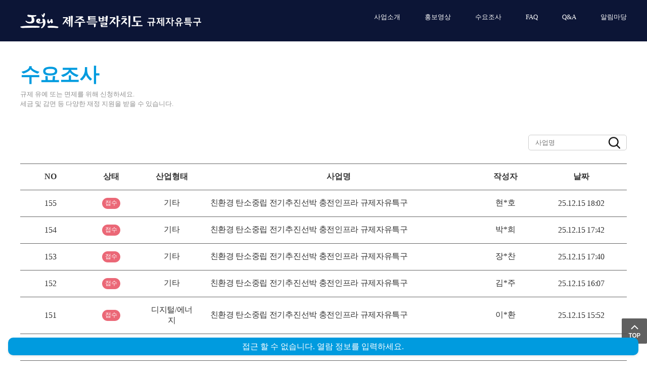

--- FILE ---
content_type: text/html;charset=UTF-8
request_url: https://sandboxjeju.net/research;jsessionid=1A135004C35D4D3F492F43A7BA4E1C30?error=auth
body_size: 35883
content:











<html lang="ko">
<head>
<meta charset="UTF-8">
<meta http-equiv="X-UA-Compatible" content="IE=edge">
<meta name="viewport" content="width=1024 initial-scale=0.1, maximum-scale=1"/>
<meta name="Keywords" Content="제주특별자치도, 제주 규제자유특구, 규제자유특구">
<meta name="Description" Content="제주특별자치도 규제자유특구">
<meta property="og:type" content="website">
<meta property="og:title" content="제주 규제자유특구">
<meta property="og:description" content="제주특별자치도 규제자유특구">
<meta property="og:url" content="http://www.sandboxjeju.net/">

<title>제주특별자치도 규제자유특구</title>

<link rel="shortcut icon" type="image/x-icon" href="/images/favicon.ico" />

<link rel="stylesheet" type="text/css" href="/js/plugins/bxSlider/jquery.bxslider.css">
<link rel="stylesheet" href="/js/jquery/jquery-ui.css;jsessionid=A1D94FEC60E06CE83C138AF51830A753">
<link rel="stylesheet" href="/js/jquery/jquery-ui.theme.css;jsessionid=A1D94FEC60E06CE83C138AF51830A753">
<link rel="stylesheet" href="/css/user/base.css;jsessionid=A1D94FEC60E06CE83C138AF51830A753">
<link rel="stylesheet" href="/css/user/common.css;jsessionid=A1D94FEC60E06CE83C138AF51830A753">
<link rel="stylesheet" href="/css/user/load.css;jsessionid=A1D94FEC60E06CE83C138AF51830A753">
<link rel="stylesheet" href="/css/user/ripple.min.css;jsessionid=A1D94FEC60E06CE83C138AF51830A753" >
<link rel="stylesheet" href="/css/icon/css/all.css;jsessionid=A1D94FEC60E06CE83C138AF51830A753">
<link rel="stylesheet" href="/css/icon/css/brands.css;jsessionid=A1D94FEC60E06CE83C138AF51830A753">
<link rel="stylesheet" href="/css/icon/css/solid.css;jsessionid=A1D94FEC60E06CE83C138AF51830A753">
<link rel="stylesheet" href="/css/icon/css/fontawesome.css;jsessionid=A1D94FEC60E06CE83C138AF51830A753">


<script defer src="/css/icon/js/brands.js"></script>
<script defer src="/css/icon/js/solid.js"></script>
<script defer src="/css/icon/js/fontawesome.js"></script>
<script src="/js/jquery/jQuery-2.1.4.min.js;jsessionid=A1D94FEC60E06CE83C138AF51830A753"></script>
<script src="/ckeditor/ckeditor.js;jsessionid=A1D94FEC60E06CE83C138AF51830A753"></script>
<script src="/js/plugins/placeholder/jquery.placeholder.js;jsessionid=A1D94FEC60E06CE83C138AF51830A753"></script>
<script src="/js/jquery/jquery-ui.js;jsessionid=A1D94FEC60E06CE83C138AF51830A753"></script>
<script src="/js/plugins/validate/jquery.validate.js;jsessionid=A1D94FEC60E06CE83C138AF51830A753"></script>
<script src="/js/plugins/fileupload/jquery.fileupload.js;jsessionid=A1D94FEC60E06CE83C138AF51830A753"></script>
<script src="/js/plugins/amCharts/core.js;jsessionid=A1D94FEC60E06CE83C138AF51830A753"></script>
<script src="/js/plugins/amCharts/charts.js;jsessionid=A1D94FEC60E06CE83C138AF51830A753"></script>
<script src="/js/plugins/amCharts/themes/animated.js;jsessionid=A1D94FEC60E06CE83C138AF51830A753"></script>
<script src="/js/plugins/amCharts/themes/dark.js;jsessionid=A1D94FEC60E06CE83C138AF51830A753"></script>
<script src="/js/plugins/bxSlider/jquery.bxslider.js;jsessionid=A1D94FEC60E06CE83C138AF51830A753"></script>
<script src="/js/plugins/bgswitcher/jquery.bgswitcher.js;jsessionid=A1D94FEC60E06CE83C138AF51830A753"></script>
<script src="/js/file.js;jsessionid=A1D94FEC60E06CE83C138AF51830A753"></script>
<script src="/js/comm/comm.js;jsessionid=A1D94FEC60E06CE83C138AF51830A753"></script>
<script src="/js/comm/comm-anim.js;jsessionid=A1D94FEC60E06CE83C138AF51830A753"></script>
<script src="/js/comm/comm-ajax.js;jsessionid=A1D94FEC60E06CE83C138AF51830A753"></script>
<script src="/js/validate.js;jsessionid=A1D94FEC60E06CE83C138AF51830A753"></script>
<script src="/js/custom.js;jsessionid=A1D94FEC60E06CE83C138AF51830A753"></script>
<script>
$(function(){
	$('.top-btn-wrap').on('click', function(){
		$('html, body').animate({
			scrollTop: 0
		},1000);
	});
});
</script>

</head>
<body>
	<div class="load-wrap">
		<div class="load-item">
			<div class="lds-ripple"><div></div><div></div></div>
		</div>
	</div>
	<div class="msg-wrap">
		<p class="msg"></p>
	</div>
	











<header >
	<div class="head-wrap cont-wrap">
		<div class="logo-wrap">
			<a href="/"><img src="/images/user/logo.png"></a>
		</div>
		<ul class="nav-wrap">
			<li><a href="/#intro" class="anchor">사업소개 </a></li>
			<li><a href="/etc/video">홍보영상</a></li>
			<li><a href="/research">수요조사</a></li>
			<li><a href="/bod/list?bodCode=BOD_FAQ">FAQ</a></li>
			<li><a href="/bod/list?bodCode=BOD_QNA">Q&A</a></li>
			<li><a href="/bod/list?bodCode=BOD_NORMAL">알림마당</a></li>
		</ul>
	</div>
</header>
<script>
$(function(){
	$('.anchor').on('click', function(){
		var offset = $('#intro').offset();
		$('html, body').animate({
			scrollTop: offset.top
		}, 1000);
	});

});
</script>
	<div id="wrapper">
		<div class="top-btn-wrap">
			<img src="/images/user/ic_top.png">
		</div>
		<div id="content-wrap">
			











<section class="sub-cont-wrap">
	<div class="list-wrap">
		<div class="list-head">
			<h3>수요조사</h3>
			<p>규제 유예 또는 면제를 위해 신청하세요.</p>
			<p>세금 및 감면 등 다양한 재정 지원을 받을 수 있습니다.</p>
		</div>
		<div class="search-wrap">
			<form id="search-form" >
				<div class="search-input">
					<input type="text" name="keyword" value="" maxlength="30" placeholder="사업명">
				</div>
			</form>
		</div>
		<div class="list-cont">
			<table>
				<colgroup>
					<col width="10%"/>
					<col width="10%"/>
					<col width="10%"/>
					<col width=""/>
					<col width="10%"/>
					<col width="15%"/>
				</colgroup>
				<thead>
					<tr>
						<th>NO</th>
						<th>상태</th>
						<th>산업형태</th>
						<th>사업명</th>
						<th>작성자</th>
						<th>날짜</th>
					</tr>
				</thead>
				<tbody>
					
					
					<tr data-idx="1" data-session="0" data-id="3178">
						<td>155</td>
						<td>
							<div class="state-wrap">
							
								
								
								
								
								<span class="red">접수</span>
							
							</div>
						</td>
						<td>기타</td>
						<td class="t-left">친환경 탄소중립 전기추진선박 충전인프라 규제자유특구</td>
						<td class="mask">현길호</td>
						<td>
							
							25.12.15 18:02
						</td>
					</tr>
					<tr>
						<td colspan="6" class="answ" data-idx="1" >
							<div class="confirm-wrap">
								<div class='confirm-head'>
									<h3>열람 정보 입력</h3>
								</div>
								<div class="confirm-cont">
									<form class="confirm-form" >
										<input type="hidden" name="id" value="3178">
										<table>
											<tr>
												<th>이메일</th>
												<td><input type="text" name="email" ></td>
												<th>비밀번호</th>
												<td><input type="password" name="pw" ></td>
											</tr>
										</table>
									</form>
								</div>
								<div class="btn-wrap">
									<button class="btn-thin-gray btn-confirm" >확인</button>
								</div>
							</div>
						</td>
					</tr>
					
					
					<tr data-idx="2" data-session="0" data-id="3177">
						<td>154</td>
						<td>
							<div class="state-wrap">
							
								
								
								
								
								<span class="red">접수</span>
							
							</div>
						</td>
						<td>기타</td>
						<td class="t-left">친환경 탄소중립 전기추진선박 충전인프라 규제자유특구</td>
						<td class="mask">박성희</td>
						<td>
							
							25.12.15 17:42
						</td>
					</tr>
					<tr>
						<td colspan="6" class="answ" data-idx="2" >
							<div class="confirm-wrap">
								<div class='confirm-head'>
									<h3>열람 정보 입력</h3>
								</div>
								<div class="confirm-cont">
									<form class="confirm-form" >
										<input type="hidden" name="id" value="3177">
										<table>
											<tr>
												<th>이메일</th>
												<td><input type="text" name="email" ></td>
												<th>비밀번호</th>
												<td><input type="password" name="pw" ></td>
											</tr>
										</table>
									</form>
								</div>
								<div class="btn-wrap">
									<button class="btn-thin-gray btn-confirm" >확인</button>
								</div>
							</div>
						</td>
					</tr>
					
					
					<tr data-idx="3" data-session="0" data-id="3176">
						<td>153</td>
						<td>
							<div class="state-wrap">
							
								
								
								
								
								<span class="red">접수</span>
							
							</div>
						</td>
						<td>기타</td>
						<td class="t-left">친환경 탄소중립 전기추진선박 충전인프라 규제자유특구</td>
						<td class="mask">장석찬</td>
						<td>
							
							25.12.15 17:40
						</td>
					</tr>
					<tr>
						<td colspan="6" class="answ" data-idx="3" >
							<div class="confirm-wrap">
								<div class='confirm-head'>
									<h3>열람 정보 입력</h3>
								</div>
								<div class="confirm-cont">
									<form class="confirm-form" >
										<input type="hidden" name="id" value="3176">
										<table>
											<tr>
												<th>이메일</th>
												<td><input type="text" name="email" ></td>
												<th>비밀번호</th>
												<td><input type="password" name="pw" ></td>
											</tr>
										</table>
									</form>
								</div>
								<div class="btn-wrap">
									<button class="btn-thin-gray btn-confirm" >확인</button>
								</div>
							</div>
						</td>
					</tr>
					
					
					<tr data-idx="4" data-session="0" data-id="3175">
						<td>152</td>
						<td>
							<div class="state-wrap">
							
								
								
								
								
								<span class="red">접수</span>
							
							</div>
						</td>
						<td>기타</td>
						<td class="t-left">친환경 탄소중립 전기추진선박 충전인프라 규제자유특구</td>
						<td class="mask">김형주</td>
						<td>
							
							25.12.15 16:07
						</td>
					</tr>
					<tr>
						<td colspan="6" class="answ" data-idx="4" >
							<div class="confirm-wrap">
								<div class='confirm-head'>
									<h3>열람 정보 입력</h3>
								</div>
								<div class="confirm-cont">
									<form class="confirm-form" >
										<input type="hidden" name="id" value="3175">
										<table>
											<tr>
												<th>이메일</th>
												<td><input type="text" name="email" ></td>
												<th>비밀번호</th>
												<td><input type="password" name="pw" ></td>
											</tr>
										</table>
									</form>
								</div>
								<div class="btn-wrap">
									<button class="btn-thin-gray btn-confirm" >확인</button>
								</div>
							</div>
						</td>
					</tr>
					
					
					<tr data-idx="5" data-session="0" data-id="3174">
						<td>151</td>
						<td>
							<div class="state-wrap">
							
								
								
								
								
								<span class="red">접수</span>
							
							</div>
						</td>
						<td>디지털/에너지</td>
						<td class="t-left">친환경 탄소중립 전기추진선박 충전인프라 규제자유특구</td>
						<td class="mask">이칠환</td>
						<td>
							
							25.12.15 15:52
						</td>
					</tr>
					<tr>
						<td colspan="6" class="answ" data-idx="5" >
							<div class="confirm-wrap">
								<div class='confirm-head'>
									<h3>열람 정보 입력</h3>
								</div>
								<div class="confirm-cont">
									<form class="confirm-form" >
										<input type="hidden" name="id" value="3174">
										<table>
											<tr>
												<th>이메일</th>
												<td><input type="text" name="email" ></td>
												<th>비밀번호</th>
												<td><input type="password" name="pw" ></td>
											</tr>
										</table>
									</form>
								</div>
								<div class="btn-wrap">
									<button class="btn-thin-gray btn-confirm" >확인</button>
								</div>
							</div>
						</td>
					</tr>
					
					
					<tr data-idx="6" data-session="0" data-id="3173">
						<td>150</td>
						<td>
							<div class="state-wrap">
							
								
								
								
								
								<span class="red">접수</span>
							
							</div>
						</td>
						<td>기타</td>
						<td class="t-left">친환경 탄소중립 전기추진선박 충전인프라 규제자유특구</td>
						<td class="mask">양형찬</td>
						<td>
							
							25.12.15 15:48
						</td>
					</tr>
					<tr>
						<td colspan="6" class="answ" data-idx="6" >
							<div class="confirm-wrap">
								<div class='confirm-head'>
									<h3>열람 정보 입력</h3>
								</div>
								<div class="confirm-cont">
									<form class="confirm-form" >
										<input type="hidden" name="id" value="3173">
										<table>
											<tr>
												<th>이메일</th>
												<td><input type="text" name="email" ></td>
												<th>비밀번호</th>
												<td><input type="password" name="pw" ></td>
											</tr>
										</table>
									</form>
								</div>
								<div class="btn-wrap">
									<button class="btn-thin-gray btn-confirm" >확인</button>
								</div>
							</div>
						</td>
					</tr>
					
					
					<tr data-idx="7" data-session="0" data-id="3172">
						<td>149</td>
						<td>
							<div class="state-wrap">
							
								
								
								
								
								<span class="red">접수</span>
							
							</div>
						</td>
						<td>기타</td>
						<td class="t-left">친환경 탄소중립 전기추진선박  충전인프라 규제자유특구</td>
						<td class="mask">홍영찬</td>
						<td>
							
							25.12.15 15:37
						</td>
					</tr>
					<tr>
						<td colspan="6" class="answ" data-idx="7" >
							<div class="confirm-wrap">
								<div class='confirm-head'>
									<h3>열람 정보 입력</h3>
								</div>
								<div class="confirm-cont">
									<form class="confirm-form" >
										<input type="hidden" name="id" value="3172">
										<table>
											<tr>
												<th>이메일</th>
												<td><input type="text" name="email" ></td>
												<th>비밀번호</th>
												<td><input type="password" name="pw" ></td>
											</tr>
										</table>
									</form>
								</div>
								<div class="btn-wrap">
									<button class="btn-thin-gray btn-confirm" >확인</button>
								</div>
							</div>
						</td>
					</tr>
					
					
					<tr data-idx="8" data-session="0" data-id="3171">
						<td>148</td>
						<td>
							<div class="state-wrap">
							
								
								
								
								
								<span class="red">접수</span>
							
							</div>
						</td>
						<td>기타</td>
						<td class="t-left">「친환경 탄소중립 전기추진선박 충전인프라 규제자유특구」특구사업자 신청</td>
						<td class="mask">천강우</td>
						<td>
							
							25.12.15 15:15
						</td>
					</tr>
					<tr>
						<td colspan="6" class="answ" data-idx="8" >
							<div class="confirm-wrap">
								<div class='confirm-head'>
									<h3>열람 정보 입력</h3>
								</div>
								<div class="confirm-cont">
									<form class="confirm-form" >
										<input type="hidden" name="id" value="3171">
										<table>
											<tr>
												<th>이메일</th>
												<td><input type="text" name="email" ></td>
												<th>비밀번호</th>
												<td><input type="password" name="pw" ></td>
											</tr>
										</table>
									</form>
								</div>
								<div class="btn-wrap">
									<button class="btn-thin-gray btn-confirm" >확인</button>
								</div>
							</div>
						</td>
					</tr>
					
					
					<tr data-idx="9" data-session="0" data-id="3170">
						<td>147</td>
						<td>
							<div class="state-wrap">
							
								
								
								
								
								<span class="red">접수</span>
							
							</div>
						</td>
						<td>기타</td>
						<td class="t-left">친환경 탄소중립 전기추진선박 충전인프라 사업자모집</td>
						<td class="mask">김경원</td>
						<td>
							
							25.12.15 15:06
						</td>
					</tr>
					<tr>
						<td colspan="6" class="answ" data-idx="9" >
							<div class="confirm-wrap">
								<div class='confirm-head'>
									<h3>열람 정보 입력</h3>
								</div>
								<div class="confirm-cont">
									<form class="confirm-form" >
										<input type="hidden" name="id" value="3170">
										<table>
											<tr>
												<th>이메일</th>
												<td><input type="text" name="email" ></td>
												<th>비밀번호</th>
												<td><input type="password" name="pw" ></td>
											</tr>
										</table>
									</form>
								</div>
								<div class="btn-wrap">
									<button class="btn-thin-gray btn-confirm" >확인</button>
								</div>
							</div>
						</td>
					</tr>
					
					
					<tr data-idx="10" data-session="0" data-id="3169">
						<td>146</td>
						<td>
							<div class="state-wrap">
							
								
								
								
								
								<span class="red">접수</span>
							
							</div>
						</td>
						<td>기타</td>
						<td class="t-left">친환경 탄소중립 전기추진선박 충전인프라 규제자유특구</td>
						<td class="mask">유재영</td>
						<td>
							
							25.12.15 14:43
						</td>
					</tr>
					<tr>
						<td colspan="6" class="answ" data-idx="10" >
							<div class="confirm-wrap">
								<div class='confirm-head'>
									<h3>열람 정보 입력</h3>
								</div>
								<div class="confirm-cont">
									<form class="confirm-form" >
										<input type="hidden" name="id" value="3169">
										<table>
											<tr>
												<th>이메일</th>
												<td><input type="text" name="email" ></td>
												<th>비밀번호</th>
												<td><input type="password" name="pw" ></td>
											</tr>
										</table>
									</form>
								</div>
								<div class="btn-wrap">
									<button class="btn-thin-gray btn-confirm" >확인</button>
								</div>
							</div>
						</td>
					</tr>
					
					
					<tr data-idx="11" data-session="0" data-id="3168">
						<td>145</td>
						<td>
							<div class="state-wrap">
							
								
								
								
								
								<span class="red">접수</span>
							
							</div>
						</td>
						<td>기타</td>
						<td class="t-left">친환경 탄소중립 전기추진선박 충전인프라 규제자유특구(친환경 전기추진선박 충전 인프라)</td>
						<td class="mask">김민지</td>
						<td>
							
							25.12.15 13:38
						</td>
					</tr>
					<tr>
						<td colspan="6" class="answ" data-idx="11" >
							<div class="confirm-wrap">
								<div class='confirm-head'>
									<h3>열람 정보 입력</h3>
								</div>
								<div class="confirm-cont">
									<form class="confirm-form" >
										<input type="hidden" name="id" value="3168">
										<table>
											<tr>
												<th>이메일</th>
												<td><input type="text" name="email" ></td>
												<th>비밀번호</th>
												<td><input type="password" name="pw" ></td>
											</tr>
										</table>
									</form>
								</div>
								<div class="btn-wrap">
									<button class="btn-thin-gray btn-confirm" >확인</button>
								</div>
							</div>
						</td>
					</tr>
					
					
					<tr data-idx="12" data-session="0" data-id="3167">
						<td>144</td>
						<td>
							<div class="state-wrap">
							
								
								
								
								
								<span class="red">접수</span>
							
							</div>
						</td>
						<td>전기차충전서비스</td>
						<td class="t-left">친환경 탄소중립 전기추진선박 충전인프라  규제자유특구사업</td>
						<td class="mask">황주은</td>
						<td>
							
							25.12.15 11:22
						</td>
					</tr>
					<tr>
						<td colspan="6" class="answ" data-idx="12" >
							<div class="confirm-wrap">
								<div class='confirm-head'>
									<h3>열람 정보 입력</h3>
								</div>
								<div class="confirm-cont">
									<form class="confirm-form" >
										<input type="hidden" name="id" value="3167">
										<table>
											<tr>
												<th>이메일</th>
												<td><input type="text" name="email" ></td>
												<th>비밀번호</th>
												<td><input type="password" name="pw" ></td>
											</tr>
										</table>
									</form>
								</div>
								<div class="btn-wrap">
									<button class="btn-thin-gray btn-confirm" >확인</button>
								</div>
							</div>
						</td>
					</tr>
					
					
					<tr data-idx="13" data-session="0" data-id="3166">
						<td>143</td>
						<td>
							<div class="state-wrap">
							
								
								
								
								
								<span class="red">접수</span>
							
							</div>
						</td>
						<td>전기차충전서비스</td>
						<td class="t-left">친환경 탄소중립 전기추진선박 충전인프라 규제자유특구 사업</td>
						<td class="mask">김영태</td>
						<td>
							
							25.12.15 11:16
						</td>
					</tr>
					<tr>
						<td colspan="6" class="answ" data-idx="13" >
							<div class="confirm-wrap">
								<div class='confirm-head'>
									<h3>열람 정보 입력</h3>
								</div>
								<div class="confirm-cont">
									<form class="confirm-form" >
										<input type="hidden" name="id" value="3166">
										<table>
											<tr>
												<th>이메일</th>
												<td><input type="text" name="email" ></td>
												<th>비밀번호</th>
												<td><input type="password" name="pw" ></td>
											</tr>
										</table>
									</form>
								</div>
								<div class="btn-wrap">
									<button class="btn-thin-gray btn-confirm" >확인</button>
								</div>
							</div>
						</td>
					</tr>
					
					
					<tr data-idx="14" data-session="0" data-id="3165">
						<td>142</td>
						<td>
							<div class="state-wrap">
							
								
								
								
								
								<span class="red">접수</span>
							
							</div>
						</td>
						<td>기타</td>
						<td class="t-left">친환경 탄소중립 전기추진선박 충전인프라 국제자유특구사업</td>
						<td class="mask">오진석</td>
						<td>
							
							25.12.15 10:30
						</td>
					</tr>
					<tr>
						<td colspan="6" class="answ" data-idx="14" >
							<div class="confirm-wrap">
								<div class='confirm-head'>
									<h3>열람 정보 입력</h3>
								</div>
								<div class="confirm-cont">
									<form class="confirm-form" >
										<input type="hidden" name="id" value="3165">
										<table>
											<tr>
												<th>이메일</th>
												<td><input type="text" name="email" ></td>
												<th>비밀번호</th>
												<td><input type="password" name="pw" ></td>
											</tr>
										</table>
									</form>
								</div>
								<div class="btn-wrap">
									<button class="btn-thin-gray btn-confirm" >확인</button>
								</div>
							</div>
						</td>
					</tr>
					
					
					<tr data-idx="15" data-session="0" data-id="3164">
						<td>141</td>
						<td>
							<div class="state-wrap">
							
								
								
								
								
								<span class="red">접수</span>
							
							</div>
						</td>
						<td>기타</td>
						<td class="t-left">친환경 탄소중립 전기추진선박 충전인프라 규제자유특구</td>
						<td class="mask">이주호</td>
						<td>
							
							25.12.12 15:28
						</td>
					</tr>
					<tr>
						<td colspan="6" class="answ" data-idx="15" >
							<div class="confirm-wrap">
								<div class='confirm-head'>
									<h3>열람 정보 입력</h3>
								</div>
								<div class="confirm-cont">
									<form class="confirm-form" >
										<input type="hidden" name="id" value="3164">
										<table>
											<tr>
												<th>이메일</th>
												<td><input type="text" name="email" ></td>
												<th>비밀번호</th>
												<td><input type="password" name="pw" ></td>
											</tr>
										</table>
									</form>
								</div>
								<div class="btn-wrap">
									<button class="btn-thin-gray btn-confirm" >확인</button>
								</div>
							</div>
						</td>
					</tr>
					
					
					<tr data-idx="16" data-session="0" data-id="3163">
						<td>140</td>
						<td>
							<div class="state-wrap">
							
								
								
								
								
								<span class="red">접수</span>
							
							</div>
						</td>
						<td>기타</td>
						<td class="t-left">친환경 탄소중립 전기추진선박 충전인프라 규제자유특구</td>
						<td class="mask">권민서</td>
						<td>
							
							25.12.12 14:29
						</td>
					</tr>
					<tr>
						<td colspan="6" class="answ" data-idx="16" >
							<div class="confirm-wrap">
								<div class='confirm-head'>
									<h3>열람 정보 입력</h3>
								</div>
								<div class="confirm-cont">
									<form class="confirm-form" >
										<input type="hidden" name="id" value="3163">
										<table>
											<tr>
												<th>이메일</th>
												<td><input type="text" name="email" ></td>
												<th>비밀번호</th>
												<td><input type="password" name="pw" ></td>
											</tr>
										</table>
									</form>
								</div>
								<div class="btn-wrap">
									<button class="btn-thin-gray btn-confirm" >확인</button>
								</div>
							</div>
						</td>
					</tr>
					
					
					<tr data-idx="17" data-session="0" data-id="3162">
						<td>139</td>
						<td>
							<div class="state-wrap">
							
								
								
								
								
								<span class="red">접수</span>
							
							</div>
						</td>
						<td>전기차충전서비스</td>
						<td class="t-left">친환경 탄소중립 전기추진선박 충전인프라 규제자유특구</td>
						<td class="mask">한채윤</td>
						<td>
							
							25.12.12 11:02
						</td>
					</tr>
					<tr>
						<td colspan="6" class="answ" data-idx="17" >
							<div class="confirm-wrap">
								<div class='confirm-head'>
									<h3>열람 정보 입력</h3>
								</div>
								<div class="confirm-cont">
									<form class="confirm-form" >
										<input type="hidden" name="id" value="3162">
										<table>
											<tr>
												<th>이메일</th>
												<td><input type="text" name="email" ></td>
												<th>비밀번호</th>
												<td><input type="password" name="pw" ></td>
											</tr>
										</table>
									</form>
								</div>
								<div class="btn-wrap">
									<button class="btn-thin-gray btn-confirm" >확인</button>
								</div>
							</div>
						</td>
					</tr>
					
					
					<tr data-idx="18" data-session="0" data-id="3161">
						<td>138</td>
						<td>
							<div class="state-wrap">
							
								
								
								
								
								<span class="red">접수</span>
							
							</div>
						</td>
						<td>기타</td>
						<td class="t-left">친환경 탄소중립 전기추진선박 충전인프라 규제자유특구</td>
						<td class="mask">진송한</td>
						<td>
							
							25.12.12 10:26
						</td>
					</tr>
					<tr>
						<td colspan="6" class="answ" data-idx="18" >
							<div class="confirm-wrap">
								<div class='confirm-head'>
									<h3>열람 정보 입력</h3>
								</div>
								<div class="confirm-cont">
									<form class="confirm-form" >
										<input type="hidden" name="id" value="3161">
										<table>
											<tr>
												<th>이메일</th>
												<td><input type="text" name="email" ></td>
												<th>비밀번호</th>
												<td><input type="password" name="pw" ></td>
											</tr>
										</table>
									</form>
								</div>
								<div class="btn-wrap">
									<button class="btn-thin-gray btn-confirm" >확인</button>
								</div>
							</div>
						</td>
					</tr>
					
					
					<tr data-idx="19" data-session="0" data-id="3160">
						<td>137</td>
						<td>
							<div class="state-wrap">
							
								
								
								
								
								<span class="red">접수</span>
							
							</div>
						</td>
						<td>기타</td>
						<td class="t-left">친환경 탄소중립 전기추진선박 충전인프라 규제자유특구 (항만 충전 실증)</td>
						<td class="mask">임옥택</td>
						<td>
							
							25.12.11 18:24
						</td>
					</tr>
					<tr>
						<td colspan="6" class="answ" data-idx="19" >
							<div class="confirm-wrap">
								<div class='confirm-head'>
									<h3>열람 정보 입력</h3>
								</div>
								<div class="confirm-cont">
									<form class="confirm-form" >
										<input type="hidden" name="id" value="3160">
										<table>
											<tr>
												<th>이메일</th>
												<td><input type="text" name="email" ></td>
												<th>비밀번호</th>
												<td><input type="password" name="pw" ></td>
											</tr>
										</table>
									</form>
								</div>
								<div class="btn-wrap">
									<button class="btn-thin-gray btn-confirm" >확인</button>
								</div>
							</div>
						</td>
					</tr>
					
					
					<tr data-idx="20" data-session="0" data-id="3159">
						<td>136</td>
						<td>
							<div class="state-wrap">
							
								
								
								
								
								<span class="red">접수</span>
							
							</div>
						</td>
						<td>기타</td>
						<td class="t-left">친환경 탄소중립 전기추진선박 충전인프라 규제자유특구 (선박  간 충전 실증)</td>
						<td class="mask">임옥택</td>
						<td>
							
							25.12.11 18:24
						</td>
					</tr>
					<tr>
						<td colspan="6" class="answ" data-idx="20" >
							<div class="confirm-wrap">
								<div class='confirm-head'>
									<h3>열람 정보 입력</h3>
								</div>
								<div class="confirm-cont">
									<form class="confirm-form" >
										<input type="hidden" name="id" value="3159">
										<table>
											<tr>
												<th>이메일</th>
												<td><input type="text" name="email" ></td>
												<th>비밀번호</th>
												<td><input type="password" name="pw" ></td>
											</tr>
										</table>
									</form>
								</div>
								<div class="btn-wrap">
									<button class="btn-thin-gray btn-confirm" >확인</button>
								</div>
							</div>
						</td>
					</tr>
					
					
				</tbody>
			</table>
		</div>
		<div class="list-bottom">
			<div class="btn-wrap">
				<button class="btn-write">신청하기</button>
			</div>
		</div>
	</div>
	












<div class="pagination">
	<ul>
		
		
		<li class="current" data-val="1">1</li>
		
		<li  data-val="2">2</li>
		
		<li  data-val="3">3</li>
		
		<li  data-val="4">4</li>
		
		<li  data-val="5">5</li>
		
		
		<li data-val="8"><img src="/images/ic_page_right_arrow.png"></li>
		
	</ul>
</div>				
		
<script>
$(function(){
	
	// pagination search
	
	$('#search-form').append('<input type="hidden" name="currPage" value="1" id="currPage" >');
	
	$(document).on('click', '.pagination li', function(){
		$('#currPage').val($(this).data('val'));
		$('#search-form').submit();		
	});
	
	$(document).on('keydown', '#search-form input', function(e){
		if (e.keyCode == 13)
			$('#currPage').val(1);
	});
});
</script>
</section>
<script>
$(function(){

	if ('auth' == 'EXIST')
		$('.msg').showMsg('진행중인 수요조사가 없습니다.');

	if ('auth' == 'auth')
		$('.msg').showMsg('접근 할 수 없습니다. 열람 정보를 입력하세요.');

	$('.btn-write').on('click', function(){
		location.href = '/research/write';
	});

	$('.list-cont td').not('.answ').on('click', function(){

		if ($(this).parent().data('session') == '1')
		{
			location.href = '/research/view?id=' + $(this).parent().data('id');
			return false;
		}

		var idx = $(this).parent().data('idx');
		$('.list-cont td.answ[data-idx="'+idx+'"]').slideToggle();
	});

	$('[name=pw]').on('keyup', function(e){

		if (e.keyCode == 13)
		{
			var data = $(this).parents('.confirm-wrap').find('.confirm-form').serialize();
			chkAuth(data);
		}
	});

	$('.btn-confirm').on('click', function(){

		var data = $(this).parents('.confirm-wrap').find('.confirm-form').serialize();

		chkAuth(data);
	});

	$('.mask').each(function(){
		$(this).text(maskName($(this).text()));
	})
});

function maskName(name) {
	if (name.length === 1) {
		return name;
	} else if (name.length === 2) {
		return name.slice(0, 1) + '*';
	} else {
		return name.slice(0, 1) + '*'.repeat(name.length - 2) + name.slice(-1)
	}
}


function chkAuth(data)
{
	$.ajaxLoad({
		url : '/research/confirm',
		type:'POST',
		data : data,
		success:function(msg){
			if (msg.result == 'fail')
			{
				$('.msg').showMsg(msg.message);
			}
			else
			{
				location.href = "/research/view?id=" + msg.result;
			}
		},
		el: $('.list-wrap')
	});
}

</script>
		</div>
	</div>
	











<footer>
	<div class="banner-wrap">
		<div class="cont-wrap">
			<img src="/images/user/ic_banner_arrow_left.png" class="banner-left">
			<ul>
				<li><a href="http://www.jejutp.or.kr" target="_blank"><img src="/images/user/banner_001.png"></a></li>
				<li><a href="http://www.mss.go.kr" target="_blank"><img src="/images/user/banner_002.png"></a></li>
				<li><a href="http://www.jeju.go.kr" target="_blank"><img src="/images/user/banner_003.png"></a></li>
				<li><a href="http://www.motie.go.kr" target="_blank"><img src="/images/user/banner_004.png"></a></li>
				<li><a href="http://www.msit.go.kr" target="_blank"><img src="/images/user/banner_005.png"></a></li>
			</ul>
			<img src="/images/user/ic_banner_arrow_right.png" class="banner-right"> 
		</div>
	</div>
	<div class="etc-wrap">
		<div class="cont-wrap">
			<ul>
				<li><a href="/etc/location">오시는길</a></li>
				<li><a href="/etc/term">이용약관</a></li>
				<li><a href="/etc/privacy">개인정보처리방침</a></li>
			</ul>
		</div>
	</div>
	<div class="footer-wrap">
		<div class="cont-wrap">
			<div class="foot-item">
				<a href="/"><img src="/images/user/logo_footer.png"></a>
			</div>
			<div class="foot-item">
				<p>(63122) 제주특별자치도 제주시 문연로 6  </p>
				<p>(총괄 담당) 064-710-4712, (블록체인) 064-720-2315, (화장품) 064-720-2320, (특구지원) 064-720-2314</p>
				<p class="copyright">Copyright 2019 제주특별자치도. All rights reserved</p>			
			</div>
		</div>
	</div>
</footer>
<script>
$(function(){
	
});
</script>

</body>
</html>

--- FILE ---
content_type: text/css
request_url: https://sandboxjeju.net/css/user/base.css;jsessionid=A1D94FEC60E06CE83C138AF51830A753
body_size: 10297
content:
@charset "utf-8";
/* CSS Document */

@import url( "http://fonts.googleapis.com/earlyaccess/notosanskr.css" );

/* *{margin:0;padding:0;} */
html, body, div, span, applet, object, iframe, h1, h2, h3, h4, h5, h6, p, blockquote, pre, a, abbr, acronym, address, big, cite, code, del, dfn, em, img, ins, kbd, q, s, samp, small, strike, strong, sub, sup, tt, var, b, u, i, center, dl, dt, dd, ol, ul, li, fieldset, form, label, legend, table, caption, tbody, tfoot, thead, tr, th, td, article, aside, canvas, details, embed, figure, figcaption, footer, header, hgroup, menu, nav, output, ruby, section, summary, time, mark, audio, video {margin:0; padding:0; border:0 none; font-size:100%;  }
strong{font-weight:600;}

html,body{width:100%;}
html{overflow-x:hidden;}
body{background-color:#fff; word-break:normal; /* *word-break:break-all;-ms-word-break:break-all; */}

body{font-family: 'Nanum Gothic', "나눔고딕"; color:#555555; line-height:1.3;}
article,aside,details,figcaption,figure,footer,header,hgroup,menu,nav,section{display:block;}
input,button,select,textarea{font-size:1em; font-family: 'Nanum Gothic', "나눔고딕"; color:#555555;}
h1,h2,h3,h4,h5,h6{font-size:1em; text-align:left;}
img,fieldset{border:0 none;}
iframe{border:0 none;}
img{vertical-align:top;}
ul,ol,li{list-style:none;}
a{color:#878787; text-decoration:none;/**/ border:0 none;}
a:hover{text-decoration:none;}
em,i,address{font-style:normal;}
button *{position:relative;}
textarea{overflow:auto;}
/* html:first-child select{height:20px;padding-right:5px;} */
option{padding-right:5px;}
table{border-collapse:collapse; }
table td{letter-spacing:-0.02em;}



.limitWord{display: inline-block; overflow: hidden; text-overflow: ellipsis; white-space: nowrap; word-wrap: normal; width: 165px;}

/* Common */
input[type=text]{display:inline-block;border: 1px solid #cdcdcd; border-radius: 5px; padding: 0.5em; }
input[type=email]{display:inline-block;border: 1px solid #cdcdcd; border-radius: 5px; padding: 0.5em; }
input[type=password]{border: 1px solid #cdcdcd; border-radius: 5px; padding: 0.5em; }
input:FOCUS {border:1px solid #4099ff; box-shadow: 0 0 0 0.2rem rgba(0,123,255,.25); outline: 0;}
input[type=image], input[type=radio], input[type=checkbox]{padding:0; border:0;}
.blind{display:block;overflow:hidden;position:absolute;top:-1000em;left:0;text-indent:-9999em;width:0;height:0;}
.hidden{visibility:hidden;width:0;font-size:0;line-height:0;}
.hideTxt{display:block; text-indent:-10000em; overflow:hidden;}

/* table caption{visibility:hidden; height:0%; font-size:0em; line-height:0;} */
table caption{position:absolute;top:-9999px;left:-9999px;}

legend{visibility:hidden; height:0%; font-size:0em; line-height:0;}
hr{display:none}
:root legend{margin-top:-1px;font-size:0;line-height:0}
.b{font-weight:600;}

/* hidden */
.hide{position:absolute;left:-9999em;top:-9999em;}
.accessibility{position:absolute;left:-9999em;top:-9999em;}

/* text-style */
.aleft{text-align:left !important}
.acenter{text-align:center !important}
.aright{text-align:right !important}
.vtop{vertical-align:top !important}
.vmiddle{vertical-align:middle !important}
.justify{text-align:justify}
.break{word-break:break-all;}

.underline{text-decoration:underline}
.bold{font-weight:600;}
.normal{font-weight:normal;}

.f-left{float:left;}
.f-right{float:right;}
.overhidden{overflow:hidden;}

.fsize12 {font-size:12px !important}
.fsize13 {font-size:13px !important}
.fsize14 {font-size:14px !important}
.fsize15 {font-size:15px !important}
.fsize16 {font-size:16px !important}
.fsize17 {font-size:17px !important}
.fsize18 {font-size:18px !important}
.fsize20 {font-size:20px !important}
.fsize22 {font-size:22px !important}
.fsize24 {font-size:24px !important}

/* width */
.w2{width:5%}
.w3{width:5%}
.w4{width:5%}
.w5{width:5%}
.w6{width:6%}
.w7{width:7%}
.w8{width:8%}
.w9{width:9%}
.w10{width:10%}
.w11{width:11%}
.w12{width:12%}
.w13{width:13%}
.w14{width:14%}
.w15{width:15%}
.w16{width:16%}
.w17{width:17%}
.w18{width:18%}
.w19{width:19%}
.w20{width:20%}
.w21{width:21%}
.w22{width:22%}
.w23{width:23%}
.w24{width:24%}
.w25{width:25%}
.w26{width:26%}
.w27{width:27%}
.w28{width:28%}
.w29{width:29%}
.w30{width:30%}
.w31{width:31%}
.w32{width:32%}
.w33{width:33%}
.w34{width:34%}
.w35{width:35%}
.w36{width:36%}
.w37{width:37%}
.w38{width:38%}
.w39{width:39%}
.w40{width:40%}
.w41{width:41%}
.w42{width:42%}
.w43{width:43%}
.w44{width:44%}
.w45{width:45%}
.w46{width:46%}
.w47{width:47%}
.w48{width:48%}
.w49{width:49%}
.w50{width:50%}
.w51{width:51%}
.w52{width:52%}
.w53{width:53%}
.w54{width:54%}
.w55{width:55%}
.w56{width:56%}
.w57{width:57%}
.w58{width:58%}
.w59{width:59%}
.w60{width:60%}
.w61{width:61%}
.w62{width:62%}
.w63{width:63%}
.w64{width:64%}
.w65{width:65%}
.w66{width:66%}
.w67{width:67%}
.w68{width:68%}
.w69{width:69%}
.w70{width:70%}
.w71{width:71%}
.w72{width:72%}
.w73{width:73%}
.w74{width:74%}
.w75{width:75%}
.w76{width:76%}
.w77{width:77%}
.w78{width:78%}
.w79{width:79%}
.w80{width:80%}
.w81{width:81%}
.w82{width:82%}
.w83{width:83%}
.w84{width:84%}
.w85{width:85%}
.w86{width:86%}
.w87{width:87%}
.w88{width:88%}
.w89{width:89%}
.w90{width:90%}
.w91{width:91%}
.w92{width:92%}
.w93{width:93%}
.w94{width:94%}
.w95{width:95%}
.w96{width:96%}
.w97{width:97%}
.w98{width:98%}
.w99{width:99%}
.w100{width:100%}

.w321{width:321px;}

/* height */
.h2{height:5%}
.h3{height:5%}
.h4{height:5%}
.h5{height:5%}
.h6{height:6%}
.h7{height:7%}
.h8{height:8%}
.h9{height:9%}
.h10{height:10%}
.h11{height:11%}
.h12{height:12%}
.h13{height:13%}
.h14{height:14%}
.h15{height:15%}
.h16{height:16%}
.h17{height:17%}
.h18{height:18%}
.h19{height:19%}
.h20{height:20%}
.h21{height:21%}
.h22{height:22%}
.h23{height:23%}
.h24{height:24%}
.h25{height:25%}
.h26{height:26%}
.h27{height:27%}
.h28{height:28%}
.h29{height:29%}
.h30{height:30%}
.h31{height:31%}
.h32{height:32%}
.h33{height:33%}
.h34{height:34%}
.h35{height:35%}
.h36{height:36%}
.h37{height:37%}
.h38{height:38%}
.h39{height:39%}
.h40{height:40%}
.h41{height:41%}
.h42{height:42%}
.h43{height:43%}
.h44{height:44%}
.h45{height:45%}
.h46{height:46%}
.h47{height:47%}
.h48{height:48%}
.h49{height:49%}
.h50{height:50%}
.h51{height:51%}
.h52{height:52%}
.h53{height:53%}
.h54{height:54%}
.h55{height:55%}
.h56{height:56%}
.h57{height:57%}
.h58{height:58%}
.h59{height:59%}
.h60{height:60%}
.h61{height:61%}
.h62{height:62%}
.h63{height:63%}
.h64{height:64%}
.h65{height:65%}
.h66{height:66%}
.h67{height:67%}
.h68{height:68%}
.h69{height:69%}
.h70{height:70%}
.h71{height:71%}
.h72{height:72%}
.h73{height:73%}
.h74{height:74%}
.h75{height:75%}
.h76{height:76%}
.h77{height:77%}
.h78{height:78%}
.h79{height:79%}
.h80{height:80%}
.h81{height:81%}
.h82{height:82%}
.h83{height:83%}
.h84{height:84%}
.h85{height:85%}
.h86{height:86%}
.h87{height:87%}
.h88{height:88%}
.h89{height:89%}
.h90{height:90%}
.h91{height:91%}
.h92{height:92%}
.h93{height:93%}
.h94{height:94%}
.h95{height:95%}
.h96{height:96%}
.h97{height:97%}
.h98{height:98%}
.h99{height:99%}
.h100{height:100%}

/* margin, padding */
.pdt5{padding-top:5px !important}
.pdt10{padding-top:10px !important}
.pdt15{padding-top:15px !important}
.pdt20{padding-top:20px !important}
.pdt25{padding-top:25px !important}
.pdt30{padding-top:30px !important}

.pdb5{padding-bottom:5px !important}
.pdb10{padding-bottom:10px !important}
.pdb15{padding-bottom:15px !important}
.pdb20{padding-bottom:15px !important}
.pdb25{padding-bottom:25px !important}
.pdb30{padding-bottom:30px !important}

.pdl5{padding-left:5px !important}
.pdl10{padding-left:10px !important}
.pdl15{padding-left:15px !important}
.pdl20{padding-left:20px !important}
.pdl25{padding-left:25px !important}
.pdl30{padding-left:30px !important}

.pdr10{padding-right:10px !important}
.pdr15{padding-right:15px !important}
.pdr20{padding-right:20px !important}
.pdr25{padding-right:25px !important}
.pdr30{padding-right:30px !important}

.mgl5{margin-left:5px !important}
.mgl10{margin-left:10px !important}
.mgl13{margin-left:13px !important}
.mgl15{margin-left:15px !important}
.mgl20{margin-left:20px !important}
.mgl25{margin-left:25px !important}
.mgl30{margin-left:30px !important}
.mgl47{margin-left:47px !important}

.mgr5{margin-right:5px !important}
.mgr10{margin-right:10px !important}
.mgr15{margin-right:15px !important}
.mgr20{margin-right:20px !important}
.mgr25{margin-right:25px !important}
.mgr30{margin-right:30px !important}

.mgb5{margin-bottom:5px !important}
.mgb10{margin-bottom:10px !important}
.mgb15{margin-bottom:15px !important}
.mgb20{margin-bottom:20px !important}
.mgb25{margin-bottom:25px !important}
.mgb30{margin-bottom:30px !important}

.mgt5{margin-top:5px !important}
.mgt7{margin-top:7px !important}
.mgt9{margin-top:9px !important}
.mgt10{margin-top:10px !important}	
.mgt15{margin-top:15px !important}
.mgt20{margin-top:20px !important}
.mgt25{margin-top:25px !important}
.mgt30{margin-top:30px !important}


/* SKIP */
.skipH{position:absolute; height:0; width:0; left:-9999px; overflow:hidden; font-size:0; line-height:0;}
a.skipNavi {display:block; position:absolute; z-index:500; left:0; top:-10000px; font-size:1.3em; text-align:center; width:100%;}
a.skipNavi:hover, a.skipNavi:focus, a.skipNavi:active{position:absolute; top:0; z-index:500; padding:15px 0; color:#ffffff; font-weight:bold;background: none repeat scroll 0 0 #1d60a7;}

/* Chrome, Safari용 스크롤 바 */
::-webkit-scrollbar {width: 8px; height: 8px; border: 3px solid #f6f6f6; }
::-webkit-scrollbar-button:start:decrement, ::-webkit-scrollbar-button:end:increment {display: block; height: 10px; background:  #f6f6f6;}
::-webkit-scrollbar-track {background: #f6f6f6; -webkit-border-radius: 10px; border-radius:10px; -webkit-box-shadow: inset 0 0 4px rgba(0,0,0,.2)}
::-webkit-scrollbar-thumb {height: 50px; width: 50px; background: rgba(20,20,20,0.5); -webkit-border-radius: 8px; border-radius: 8px; -webkit-box-shadow: inset 0 0 4px rgba(0,0,0,.1)}






--- FILE ---
content_type: text/css
request_url: https://sandboxjeju.net/css/user/common.css;jsessionid=A1D94FEC60E06CE83C138AF51830A753
body_size: 19720
content:
@charset "utf-8";
@import url(http://fonts.googleapis.com/earlyaccess/nanumgothic.css);

.msg-wrap {padding: 0.5em 1em; text-align: left; color: #fff; background:#009bdf; font-size: 1.2em; display: none; position: fixed; bottom: 1em; left: 1em; min-width: 300px; border-radius: 10px; box-shadow: 0 2px 4px 0 rgba(43,43,43,.1); z-index: 9999; width: 95%; text-align: center;}

html,body{height:100%;font-family: Nanum Gothic; font-size: 16px; background-color: #fff; color: #333;}

#wrapper {position: relative;}
#content-wrap {}
.content-wrap {width: 1200px; margin: 0 auto;}

.top-btn-wrap {cursor: pointer;}
.top-btn-wrap {position: fixed; bottom: 3em; right: 0; z-index: 999;}

.pagination{margin: 1em 0;}
.pagination ul{display: flex; justify-content: center;}
.pagination li {padding: 1em; cursor: pointer; border-radius: 5px; color: #333333; font-size: 1.2em; font-weight: bold;}
.pagination li.current {color: #6bb9e8;}
.pagination li:HOVER {color: #6bb9e8; }

.btn-wrap {}
.btn-wrap button {border-radius: 30px; color: #fff; background: #37474f; border:0; padding: 0.6em 1em; cursor: pointer; min-width: 8em; outline: 0; }
.btn-wrap .btn-blue {background: #009bdf; }
.btn-wrap .btn-yellow {background: #ffb64d; }
.btn-wrap .btn-red {background: #ff5370; }
.btn-wrap .btn-green {background: #2ed8b6; }
.btn-wrap .btn-deep {background: #00bcd4; }
.btn-wrap .btn-gray {background: #7e7e7e; }
.btn-wrap .btn-line {border: 1px solid #000000; color: #000000; background: #fff;}
.btn-wrap .btn-thin-gray {background: #7e7e7e; padding: 0.5em 1em; font-size: 0.8em; border-radius: 5px;}
.btn-wrap .btn-search-wrap {position: relative; text-align: right;}
.btn-wrap .btn-search-wrap svg{position: absolute; top: 50%; right: 1em; transform: translate(0,-50%); width: 24px; height: 24px; display: block; cursor: pointer;}
.btn-wrap .btn-search {padding: 1em 2em; border:1px solid #cdcdcd; border-radius: 5px; padding-right:3em; }
.btn-wrap .btn-history {}
.btn-wrap .btn-cctv {}
.btn-wrap .btn-view {}
.btn-wrap .btn-normal {border: 1px solid #1785fb; color: #1785fb; }
.btn-wrap .btn-active{background: #1785fb; color: #fff; }
.btn-center-wrap {text-align: center; padding: 2em 0;}
.btn-center-wrap button {margin: 0 1em;}
.btn-inline {position: relative; display: inline-block; padding: 1em 0;}
.btn-inline .btn-down {padding-right: 2em; }
.btn-inline:AFTER {position: absolute; top: 50%; right: 0.5em; transform: translate(0,-50%); width: 15px; height: 18px; content:""; background: url('/images/user/ic_down.png') no-repeat;}

.file-list-wrap {}
.file-list-wrap .file-wrap {margin: 0 0.5em; }
.file-wrap {padding: 1em 0;}
.file-wrap a {border-radius: 5px; color: #fff; background: #37474f; border:0; padding: 0.3em 0.5em; cursor: pointer; outline: 0; display: inline-block; text-align: center; margin-right: 0.5em; vertical-align: middle; font-size: 0.8em;}
.file-wrap i {border-radius: 5px; color: #fff; background: #37474f; border:0; padding: 0.3em 0.5em; cursor: pointer; min-width: 4em; outline: 0; display: inline-block; text-align: center; vertical-align: middle; font-size: 0.8em;}
.file-wrap strong {display: inline-block; padding: 0.5em 0;}

header {position: fixed; top: 0; left: 0; width: 100%; padding: 2em 0; z-index: 9999; background: #0c1536;}
.head-bg-wrap {background: transparent;}
.head-wrap {color: #fff; display: flex; justify-content: space-between; align-content: center;}
.logo-wrap {}
.logo-wrap img {}
.nav-wrap {display: flex; justify-content: space-between; flex-basis:500px; align-content: center;}
.nav-wrap li {}
.nav-wrap li a {text-align: left; display: block; color: #fff; }

.cont-wrap{width: 1200px; margin: 0 auto; position: relative;}
.banner-wrap {background: #f7f7f7; padding: 2em 0; }
.banner-wrap .cont-wrap > img {padding: 1em; position: absolute; top: 50%; transform: translate(0, -50%); display: none;}
.banner-wrap .banner-left {left: -3em;}
.banner-wrap .banner-right {right: -3em;}
.banner-wrap ul {display: flex; justify-content:space-between; flex-basis:200px;}
.banner-wrap ul li {margin-right: 1em; display: inline-block; width: 200px; flex-basis: 250px; }
.banner-wrap ul li:LAST-CHILD {margin-right: 0;}
.banner-wrap ul li a{display: block; }
.banner-wrap ul li img {vertical-align: middle; width: 100%; vertical-align: middle;}

.etc-wrap {background: #141b35; padding: 2em 0; }
.etc-wrap ul{display: flex; }
.etc-wrap ul li {}
.etc-wrap ul li a{color: #fff; display: inline-block; vertical-align: middle;}
.etc-wrap ul li:AFTER {content:"|"; display: inline-block; padding: 0 1em; color: #fff; vertical-align: middle;}
.etc-wrap ul li:LAST-CHILD:AFTER {content:""; display: none;}

.footer-wrap {background: #0c1536; padding: 3em 0;}
.footer-wrap .cont-wrap {display: flex; align-item: center;}
.foot-item {margin-right: 3em;}
.foot-item img {padding: 0.5em 0;}
.foot-item p {color: #fff; line-height: 1.5;}
.foot-item p.copyright {color: #7f7d78;}

.visual-wrap {position: relative; z-index: 1;}
.visual-wrap .bx-wrapper {margin-bottom: 0; border: 0;}
.visual-wrap .bx-wrapper .bx-pager {display: none;}
.slide-wrap {}
.slide-wrap iframe {}
.slide-wrap img {width: 100%;}
.slide-caption-wrap {position: absolute; top: 55%; left: 50%; transform: translate(-50%, -50%); color: #fff; line-height: 1.5; width: 1200px; z-index: 99;}
.slide-caption-wrap p {font-size: 2em; }
.slide-caption-wrap h3 {font-size: 3.5em; letter-spacing: 15px; margin-bottom: 0.5em;}
.slide-caption-wrap .slide-btn-wrap {position: relative; display: inline-block;}
.slide-caption-wrap button {border-radius: 30px; border: 1px solid #fff; color: #010101; padding: 1em 1.5em; padding-left: 3em; position: relative; font-weight: bold; cursor: pointer;}
.slide-caption-wrap button:BEFORE {content:""; background: url('/images/user/ic_submit.png') no-repeat; width: 21px; height: 21px; position: absolute; left: 1em; top: 50%; transform: translate(0,-50%);}

.main-cont-wrap {width: 1200px; margin: 0 auto; padding: 5em 0;}
.main-cont-wrap > h3 {text-align: center; color: #151316; line-height: 2; position: relative; font-size: 1.5em; font-weight: bold; padding: 0.5em;}
.main-cont-wrap > h3:AFTER {content:""; width: 2em; height: 2px; background: #151316; position: absolute; bottom: 0; left: 50%; transform: translate(-50%,0);}
.main-info-wrap {display: flex; justify-content: space-between; padding: 3em 0; padding-top: 6em;}
.main-info-item {text-align: center; line-height: 1.5; padding: 0 7em; position: relative;}
.main-info-item:AFTER {content:""; height: 80%; background: #cdcdcd; width: 1px; position: absolute; top: 50%; right: 0; transform: translate(0,-50%);}
.main-info-item:LAST-CHILD:AFTER {content:""; display: none;}
.main-info-img {padding: 2em 0; text-align: center; position: relative; min-height: 131px;}
.main-info-img:AFTER {content:""; background: url('/images/user/bg_circle.png') no-repeat; position: absolute; top: 0em; right: -3em; width: 121px; height: 121px;}
.main-info-img img {position: relative; vertical-align: middle;}
.main-info-item p {color: #5c5c5c; font-size: 1em;}
.main-info-item h3 {color: #000000; font-weight: bold; text-align: center; font-size: 1.5em; }
.main-info-item button {margin: 1em 0; padding: 1em 1.5em; border: 2px solid #797879; border-radius: 30px; background: transparent; font-weight: bold; letter-spacing: 3px;}
.main-info-item button:HOVER {background: #009bdf; border: 2px solid #009bdf; color: #fff; cursor: pointer;}
.main-bg-gray {background: #edebee;}
.main-bg-black {background: #1d1d1d;}
.main-bg-black .main-cont-wrap > h3 {text-align: center; color: #fff; line-height: 2; position: relative; font-size: 1.5em; font-weight: bold; padding: 0.5em;}
.main-bg-black .main-cont-wrap > h3:AFTER {content:""; width: 2em; height: 2px; background: #fff; position: absolute; bottom: 0; left: 50%; transform: translate(-50%,0);}

.main-bod-wrap {display: flex; justify-content: space-around; padding-top: 4em;}
.main-bod-item {border: 1px solid #cdcdcd; padding: 2em; background: #fff; width: 43%;}
.main-bod-head {display: flex; justify-content: space-between; align-item: center; padding: 1em 0;}
.main-bod-head h3{font-size: 1.5em;}
.main-bod-head a{}
.main-bod-cont {}
.main-bod-cont ul{}
.main-bod-cont li {padding: 0.5em 0; display: flex; justify-content:space-between;}
.main-bod-cont li a {color: #555555;max-width: 410px; white-space: nowrap; text-overflow: ellipsis;}
.main-bod-cont li a span{border-radius:30px; color: #fff; display: inline-block; padding: 0.2em 0.5em; font-size: 0.8em;}
.main-bod-cont li a span.blue {background:#009bdf; }
.main-bod-cont li a span.green {background:#13b5b1; }
.main-bod-cont li a span.red {background:#eb6877; }
.main-bod-cont li > span {color: #b9b9b9;}

.main-intro-wrap {padding: 1em 0;}
.main-intro-head {padding: 1em 0; text-align: center; line-height: 1.5;}
.main-intro-head h4 {font-size: 1.5em; color: #009bdf; text-align: center; }
.main-intro-head h3 {font-size: 2em; color: #009bdf; font-weight: bold; text-align: center; }
.main-intro-head p {color: #fff; padding: 1.5em 0;}
.main-intro-cont {padding: 5em 0; display: flex; justify-content: space-between; }
.main-intro-item {color: #fff; width: 400px; height: 400px; position: relative; padding: 1em;}
.main-intro-item:NTH-CHILD(1) {background: url('/images/user/intro_001.png') no-repeat; background-size: cover; }
.main-intro-item:NTH-CHILD(2) {background: url('/images/user/intro_002.png') no-repeat; background-size: cover; }
.main-intro-item:NTH-CHILD(3) {background: url('/images/user/intro_003.png') no-repeat; background-size: cover; }
.main-intro-item h3 {font-size: 1.5em; font-weight: bold;padding: 1em 0;}
.main-intro-item p {font-size: 1em; color: #fff;}
.main-intro-more {color: #fff; position: absolute; bottom: 40px; right: 30px; width: 100%; display: none;}
.main-intro-more:AFTER {background: url('/images/user/ic_arrow_more.png') no-repeat; width: 67px; height: 14px; content:""; position: absolute; bottom: -10px; right: 0;}
.main-intro-more p {position: absolute; bottom: 0; right: 20px; }

.business-wrap {padding: 2em 0; text-align: center; line-height: 1.5;}
.business-head {margin-bottom: 5%;}
.business-head p {color: #595959; font-size: 1.4em;}
.business-head p span {color: #595959; font-weight: bold; font-size: 1.5em;}
.business-head h3 {font-size: 3em; color: #009bdf; text-align: center;}
.business-sub-head {line-height: 1.5; }
.business-sub-head h3 {color: #000000; font-size: 1.5em; text-align: center; position: relative; margin-bottom: 1em;}
.business-sub-head h3:AFTER  {content:""; width: 8em; height: 1px; background: #000; position: absolute; bottom: 0; left: 50%; transform: translate(-50%,0);}
.business-sub-head p {color: #989898;}
.business-sub-head p span {color: #666666; font-weight: bold;}
.business-sub-head img {padding: 5em 0;}
.business-cont{display: flex; justify-content: space-around; padding: 5em 0;}
.business-item {text-align: center; line-height: 1.5; position: relative;}
.business-item .business-img {height: 200px;}
.business-item img {vertical-align: middle;}
.business-item h3 {color: #6bb9e8; text-align: center; padding: 1.5em 0; font-size: 1.5em;}
.business-item p {color: #000000;}
.business-item button {position: absolute; bottom: 0; left: 50%; transform: translate(-50%,0); color: #000; border: 2px solid #000; font-weight: bold; border-radius: 30px; padding: 1em 1.5em; background: #fff; white-space: nowrap; cursor: pointer;}
.business-item > div:NOT(.business-img) {margin-bottom: 2em;}
.business-item > div h3{font-weight: bold; color:#000000; padding: 0; font-size: 1em;}

.search-wrap {padding: 2em 0; }
.search-wrap h3 {color: #fff; font-size: 1.2em; padding: 0.5em;}
.search-wrap select {background: #263544; color: #fff; padding: 1em; border:1px solid #393b40; border-radius: 10px;}
.search-wrap .btn-wrap {display: inline-block;}
.search-wrap .search-input {position: relative; text-align: right; }
.search-wrap .search-input input[type="text"] {padding: 0.5em 1em; padding-right: 2.5em; display: inline-block;}
.search-wrap .search-input:AFTER {content:""; background: url('/images/user/ic_search.png') no-repeat; width: 23px; height: 23px; position: absolute; top: 50%; right: 1em; transform:translate(0,-50%);}

.sub-cont-wrap {width: 1200px; margin: 0 auto; margin-top: 93px;}

.list-wrap {}
.list-head {line-height: 1.5; padding: 2em 0;}
.list-head h3 {font-size: 3em; color: #009bdf; }
.list-head p {color: #909090;}
.list-cont {}
.list-cont table {width: 100%; font-size: 1.2em;}
.list-cont tr {cursor: pointer;}
.list-cont th {font-weight: bold; border-top: 1px solid #666666; border-bottom: 1px solid #666666; padding: 1em; text-align: center; word-break: break-all; cursor: default;}
.list-cont td {border-top: 1px solid #666666; border-bottom: 1px solid #666666; padding: 1em; text-align: center; word-break: break-all;}
.list-cont td.answ {background: #f6f6f6; display: none;}
.list-cont .t-left {text-align: left; overflow: hidden; text-overflow: ellipsis; white-space: nowrap; max-width: 450px;}
.list-cont .file-list-wrap {flex-wrap:unset; display: flex; flex-wrap: wrap;}
.list-cont .file-wrap {margin:0; padding:0;}
.list-bottom {text-align: right; padding: 1em 0;	}
.between-wrap {display: flex; justify-content: space-between; align-items: center;}
.between-wrap span {flex-basis:95%;}
.between-wrap img {height: 14px;}

.write-wrap {padding: 3em 0;}
.write-head {padding: 0.5em 0; line-height: 1.5;}
.write-head h3 {font-size: 1.5em; color: #000; font-weight: bold; }
.write-cont {border-top: 2px solid #000; }
.write-cont .agree-wrap {display: flex; justify-content:space-between;}
.write-cont table {width: 100%; font-size: 1.2em; border-bottom: 1px solid #000;}
.write-cont tr {}
.write-cont th {font-weight: bold; border-right: 1px solid #cdcdcd; border-bottom: 1px solid #cdcdcd; padding: 1em; text-align: left;}
.write-cont th:last-child {border-right: 0;}
.write-cont th span {display: inline-block; padding: 0 0.5em; color: #f65555; }
.write-cont td {border-right: 1px solid #cdcdcd; border-bottom: 1px solid #cdcdcd; padding: 1em; word-break: break-all;}
.write-cont td:last-child {border-right: 0;}
.write-cont td.answ {background: #f6f6f6; display: none;}
.write-cont td.large {height: 300px; vertical-align: top;}
.write-cont td table td {border: 0;}
.write-cont .t-left {text-align: left;}
.write-cont p.desc {padding: 1em 0; line-height: 1.5; font-size: 0.8em;}
.write-cont input {box-sizing: border-box;}
.write-cont textarea {box-sizing: border-box; border: 1px solid #cdcdcd;}

.step-wrap {margin-bottom: 10%;}
.step-head {padding: 0.5em 0; line-height: 1.5;}
.step-head h3 {font-size: 1.5em; color: #000; font-weight: bold; padding: 1em 0;}
.step-head p {}
.step-wrap ul {display: flex;}
.step-wrap ul li {margin-left: -35px;}
.step-wrap ul li:FIRST-CHILD {margin-left: 0; z-index: 9;}
.step-item {display: none;}
.agree-wrap {padding: 1em 0;}
.agree-head {display: flex; justify-content:space-between;}
.agree-head h3 {font-size: 1.5em; color: #000; font-weight: bold; }
.agree-head span{color: #f98c91;}
.agree-head p {display: inline-block; }
.agree-full-head {line-height: 1.5; padding: 1em 0;}
.agree-full-head h3 {font-size: 2em; color: #009bdf;}
.agree-cont {height: 300px; overflow-y: auto; overflow-x: hidden; border: 1px solid #cdcdcd; padding: 1em; color: #666; line-height: 1.5;}
.agree-full-cont {height: auto; border: 1px solid #cdcdcd;}
}.agree-cont h3 {padding: 0.5em 0; font-size: 1.2em;}
.agree-cont h4 {padding: 0.5em 0; font-size: 1.2em;}
.agree-cont p {}

.desc-wrap {text-align: center; line-height: 1.5;}
.desc-wrap h3 {font-size: 2em; color: #009bdf; padding: 1em 0; text-align: center;}

.email-wrap {display: inline-block;}
.email-wrap label {font-weight: normal;}

#map-wrap {height: 600px;}
.location-wrap {margin: 5% 0; padding: 1em 0;}
.location-head {line-height: 1.5; padding: 1em 0;}
.location-head h3 {font-size: 2em; color: #009bdf; }
.location-wrap p {line-height: 1.5; font-size: 1em; padding: 1em 0;}

.confirm-wrap {background: #fff; border: 1px solid #cdcdcd; padding: 0.5em;}
.confirm-head {padding: 0.5em 0; line-height: 1.5;}
.confirm-head h3 {font-size: 1em; color: #000; font-weight: bold; }
.confirm-cont {border-top: 1px solid #000; }
.confirm-cont .agree-wrap {display: flex; justify-content:space-between;}
.confirm-cont table {width: 100%; font-size: 0.8em; border-bottom: 1px solid #000;}
.confirm-cont tr {cursor: pointer;}
.confirm-cont th {font-weight: bold; border-bottom: 1px solid #cdcdcd; padding: 1em; text-align: left;}
.confirm-cont th span {display: inline-block; padding: 0 0.5em; color: #f65555; }
.confirm-cont td {border-bottom: 1px solid #cdcdcd; padding: 1em;;}
.confirm-cont td.answ {background: #f6f6f6; display: none;}
.confirm-cont .t-left {text-align: left;}
.confirm-cont p.desc {padding: 1em 0; line-height: 1.5; font-size: 0.8em;}
.confirm-cont input {box-sizing: border-box;}
.confirm-wrap .btn-wrap {text-align: right; padding: 0.5em 0;}

.video-wrap {padding: 1em 0;}
.video-head {line-height: 1.5; padding: 2em 0;}
.video-head h3 {font-size: 3em; color: #009bdf; }
.video-head p {color: #909090;}
.video-item {margin: 10px 0; }
.video-item h3 {font-size: 1.8em; padding: 20px 0; color: #0c1536;}
.agree-cont {padding: 1em; color: #666; line-height: 1.5;}


.state-wrap span{border-radius:30px; color: #fff; display: inline-block; padding: 0.2em 0.5em; font-size: 0.8em;}
.state-wrap span.blue {background:#009bdf; }
.state-wrap span.green {background:#13b5b1; }
.state-wrap span.red {background:#eb6877; }

.tab-wrap {display: flex; justify-content:space-between; }
.tab-wrap ul {padding: 1em 0; width: 100%;}
.tab-wrap li {display: inline-block; border-bottom: 3px solid #cdcdcd; padding: 0.5em 1em; font-size: 0.8em; min-width: 4em; text-align: center;}
.tab-wrap li:HOVER {border-bottom: 3px solid #00bcd4; cursor: pointer;}
.tab-wrap li.on {border-bottom: 3px solid #00bcd4; }
.tab-item {display: none;}
ul.sub-tab-wrap {background: #f6f6f6; padding: 0.5em 1em 1em 1em; }
.sub-tab-wrap li {margin-top: 0.5em; background: #fff; border-bottom: 2px solid #cdcdcd; width: 24.7%; line-height: 1.5; white-space: nowrap; box-sizing: border-box; font-weight: bold;}
.sub-tab-wrap li:HOVER {background: #9f9b9b; border-bottom: 2px solid #cdcdcd; color: #fff;}
.sub-tab-wrap li.on {background: #9f9b9b; border-bottom: 2px solid #cdcdcd; color: #fff;}

.hidden-wrap {display: none !important;}

.popup-wrap {position: fixed; z-index: 9999999; box-shadow: 10px 10px 12px 0 rgba(0, 0, 0, 0.3); background: #fcfcfc; border:1px solid #f1f1f1; display: none;}
.popup-cont {height: 100%; overflow-y: auto;}
.popup-cont a {display: block; }
.popup-cont h3 {font-size: 1.5em; text-align: center; padding: 10px 0; color: #0087c1; border-bottom: 2px solid #e1e1e1;}
.popup-cont p {line-height: 2; padding: 10px;background: #f1f1f1;}
.popup-cont img {width: 100%;}
.popup-bottom {display: flex; justify-content: space-between; background: #0c1536; position: absolute; top: 100%; left: 0; width: 100%; box-shadow: 10px 10px 12px 0 rgba(0, 0, 0, 0.3); }
.popup-bottom button {flex-grow:1;padding: 10px; background: #0c1536; color: #fff; border: 0;}
.popup-bottom button:first-child {border-right: 1px solid #fff;}

.g-recaptcha {display: flex; justify-content: center; margin-bottom: 1rem;}

@media screen and (max-width: 1500px) {
    body { font-size:13px;}
}

@media screen and (max-width: 1200px) {
    body { font-size:11px;}
}

--- FILE ---
content_type: text/css
request_url: https://sandboxjeju.net/css/user/load.css;jsessionid=A1D94FEC60E06CE83C138AF51830A753
body_size: 5908
content:
@charset "utf-8";

.load-wrap {display: none; width: 100%; height: 100%; position: fixed; top: 0; left: 0; z-index: 9999; background-color: rgba(0,0,0,.2);}

/*
use load
<div class="sk-folding-cube">
    <div class="sk-cube1 sk-cube"></div>
    <div class="sk-cube2 sk-cube"></div>
    <div class="sk-cube4 sk-cube"></div>
    <div class="sk-cube3 sk-cube"></div>                        
</div>*/
.sk-folding-cube { margin: 20px auto; width: 40px; height: 40px; position: relative; top : 45%; -webkit-transform: rotateZ(45deg); transform: rotateZ(45deg);}
.sk-folding-cube .sk-cube { float: left; width: 50%; height: 50%; position: relative; -webkit-transform: scale(1.1); -ms-transform: scale(1.1); transform: scale(1.1); }
.sk-folding-cube .sk-cube:before { content: ''; position: absolute; top: 0; left: 0; width: 100%; height: 100%; background-color: #0096ff; -webkit-animation: sk-foldCubeAngle 2.4s infinite linear both; animation: sk-foldCubeAngle 2.4s infinite linear both; -webkit-transform-origin: 100% 100%; -ms-transform-origin: 100% 100%; transform-origin: 100% 100%;}
.sk-folding-cube .sk-cube2 { -webkit-transform: scale(1.1) rotateZ(90deg); transform: scale(1.1) rotateZ(90deg);}
.sk-folding-cube .sk-cube3 { -webkit-transform: scale(1.1) rotateZ(180deg); transform: scale(1.1) rotateZ(180deg);}
.sk-folding-cube .sk-cube4 { -webkit-transform: scale(1.1) rotateZ(270deg); transform: scale(1.1) rotateZ(270deg);}
.sk-folding-cube .sk-cube2:before { -webkit-animation-delay: 0.3s; animation-delay: 0.3s;}
.sk-folding-cube .sk-cube3:before { -webkit-animation-delay: 0.6s; animation-delay: 0.6s; }
.sk-folding-cube .sk-cube4:before { -webkit-animation-delay: 0.9s; animation-delay: 0.9s;}
@-webkit-keyframes sk-foldCubeAngle {
  0%, 10% { -webkit-transform: perspective(140px) rotateX(-180deg); transform: perspective(140px) rotateX(-180deg);opacity: 0; } 
  25%, 75% { -webkit-transform: perspective(140px) rotateX(0deg); transform: perspective(140px) rotateX(0deg); opacity: 1; } 
  90%, 100% { -webkit-transform: perspective(140px) rotateY(180deg); transform: perspective(140px) rotateY(180deg); opacity: 0; } 
}

@keyframes sk-foldCubeAngle {
  0%, 10% { -webkit-transform: perspective(140px) rotateX(-180deg); transform: perspective(140px) rotateX(-180deg); opacity: 0; } 
  25%, 75% { -webkit-transform: perspective(140px) rotateX(0deg); transform: perspective(140px) rotateX(0deg); opacity: 1; } 
  90%, 100% { -webkit-transform: perspective(140px) rotateY(180deg); transform: perspective(140px) rotateY(180deg); opacity: 0; }
}



/*
use load
<div class="loader10"></div>*/
.loader10:before{ content: ""; position: absolute; top: 0px; left: -25px; height: 12px; width: 12px; border-radius: 12px; -webkit-animation: loader10g 3s ease-in-out infinite; animation: loader10g 3s ease-in-out infinite;}
.loader10{ position: relative; width: 12px; height: 12px; top: 50%; left: 50%; transform: translate(-50%,-50%);  border-radius: 12px; -webkit-animation: loader10m 3s ease-in-out infinite; animation: loader10m 3s ease-in-out infinite;}
.loader10:after{ content: ""; position: absolute; top: 0px; left: 25px; height: 10px; width: 10px; border-radius: 10px; -webkit-animation: loader10d 3s ease-in-out infinite; animation: loader10d 3s ease-in-out infinite;}

@-webkit-keyframes loader10g{
    0%{background-color: rgba(00, 150, 255, .2);}
    25%{background-color: rgba(00, 150, 255, 1);}
    50%{background-color: rgba(00, 150, 255, .2);}
    75%{background-color: rgba(00, 150, 255, .2);}
    100%{background-color: rgba(00, 150, 255, .2);}
}
@keyframes loader10g{
    0%{background-color: rgba(00, 150, 255, .2);}
    25%{background-color: rgba(00, 150, 255, 1);}
    50%{background-color: rgba(00, 150, 255, .2);}
    75%{background-color: rgba(00, 150, 255, .2);}
    100%{background-color: rgba(00, 150, 255, .2);}
}

@-webkit-keyframes loader10m{
    0%{background-color: rgba(00, 150, 255, .2);}
    25%{background-color: rgba(00, 150, 255, .2);}
    50%{background-color: rgba(00, 150, 255, 1);}
    75%{background-color: rgba(00, 150, 255, .2);}
    100%{background-color: rgba(00, 150, 255, .2);}
}
@keyframes loader10m{
    0%{background-color: rgba(00, 150, 255, .2);}
    25%{background-color: rgba(00, 150, 255, .2);}
    50%{background-color: rgba(00, 150, 255, 1);}
    75%{background-color: rgba(00, 150, 255, .2);}
    100%{background-color: rgba(00, 150, 255, .2);}
}

@-webkit-keyframes loader10d{
    0%{background-color: rgba(00, 150, 255, .2);}
    25%{background-color: rgba(00, 150, 255, .2);}
    50%{background-color: rgba(00, 150, 255, .2);}
    75%{background-color: rgba(00, 150, 255, 1);}
    100%{background-color: rgba(00, 150, 255, .2);}
}
@keyframes loader10d{
    0%{background-color: rgba(00, 150, 255, .2);}
    25%{background-color: rgba(00, 150, 255, .2);}
    50%{background-color: rgba(00, 150, 255, .2);}
    75%{background-color: rgba(00, 150, 255, 1);}
    100%{background-color: rgba(00, 150, 255, .2);}
}

.lds-ripple {
  display: inline-block;
  position: relative;
  width: 64px;
  height: 64px;
}
.lds-ripple div {
  position: absolute;
  border: 4px solid #284570;
  opacity: 1;
  border-radius: 50%;
  animation: lds-ripple 1s cubic-bezier(0, 0.2, 0.8, 1) infinite;
}
.lds-ripple div:nth-child(2) {
  animation-delay: -0.5s;
}
@keyframes lds-ripple {
  0% {
    top: 28px;
    left: 28px;
    width: 0;
    height: 0;
    opacity: 1;
  }
  100% {
    top: -1px;
    left: -1px;
    width: 58px;
    height: 58px;
    opacity: 0;
  }
}

.load-wrap {width: 100%; height: 100%; position: fixed; top: 0; left: 0; z-index: 9999; background-color: #fff;}
.load-view-wrap {position: absolute; top: 0; left:0; width: 100%; height: 100%;} 
.load-item {position: absolute; top: 50%; left: 50%; transform: translate(-50%,-50%);}

--- FILE ---
content_type: application/javascript
request_url: https://sandboxjeju.net/js/plugins/amCharts/themes/animated.js;jsessionid=A1D94FEC60E06CE83C138AF51830A753
body_size: 2328
content:
/**
 * @license
 * Copyright (c) 2018 amCharts (Antanas Marcelionis, Martynas Majeris)
 *
 * This sofware is provided under multiple licenses. Please see below for
 * links to appropriate usage.
 *
 * Free amCharts linkware license. Details and conditions:
 * https://github.com/amcharts/amcharts4/blob/master/LICENSE
 *
 * One of the amCharts commercial licenses. Details and pricing:
 * https://www.amcharts.com/online-store/
 * https://www.amcharts.com/online-store/licenses-explained/
 *
 * If in doubt, contact amCharts at contact@amcharts.com
 *
 * PLEASE DO NOT REMOVE THIS COPYRIGHT NOTICE.
 * @hidden
 */
webpackJsonp([13],{597:function(t,n,a){"use strict";Object.defineProperty(n,"__esModule",{value:!0});var i=a(598);window.am4themes_animated=i.a},598:function(t,n,a){"use strict";var i=a(599);a.d(n,"a",function(){return i.a})},599:function(t,n,a){"use strict";var i=a(120),e=a(56),o=a(95),r=a(94),s=a(93),d=a(129),u=a(255),c=a(178),p=a(101),f=a(179),S=a(62),D=a(176),h=a(75),l=a(207),y=a(116);n.a=function(t){t instanceof i.a&&(t.transitionDuration=400),t instanceof e.a&&(t.rangeChangeDuration=700,t.interpolationDuration=700,t.sequencedInterpolation=!1,t instanceof u.a&&(t.sequencedInterpolation=!0),t instanceof c.a&&(t.sequencedInterpolation=!0)),t instanceof y.a&&(t.defaultState.transitionDuration=2e3,t.hiddenState.transitionDuration=1e3),t instanceof r.a&&(t.animationDuration=400,t.defaultState.transitionDuration=400,t.hiddenState.transitionDuration=400),t instanceof o.a&&(t.animationDuration=700),t instanceof s.a&&(t.defaultState.transitionDuration=1e3,t.hiddenState.transitionDuration=700,t.hiddenState.properties.opacity=1,t.showOnInit=!0),t instanceof p.a&&(t.hiddenState.properties.opacity=0),t instanceof d.a&&(t.hiddenState.properties.opacity=0),t instanceof f.a&&(t.defaultState.transitionDuration=800,t.hiddenState.transitionDuration=1e3,t.hiddenState.properties.opacity=1),t instanceof h.a&&(t.defaultState.transitionDuration=700,t.hiddenState.transitionDuration=1e3,t.hiddenState.properties.opacity=1),t instanceof l.a&&(t.hiddenState.transitionDuration=2e3),t instanceof S.a&&(t.defaultState.transitionDuration=700,t.hiddenState.transitionDuration=1e3,t.hiddenState.properties.opacity=1),t instanceof D.a&&(t.hiddenState.properties.opacity=0)}}},[597]);
//# sourceMappingURL=animated.js.map

--- FILE ---
content_type: application/javascript
request_url: https://sandboxjeju.net/js/plugins/amCharts/themes/dark.js;jsessionid=A1D94FEC60E06CE83C138AF51830A753
body_size: 2181
content:
/**
 * @license
 * Copyright (c) 2018 amCharts (Antanas Marcelionis, Martynas Majeris)
 *
 * This sofware is provided under multiple licenses. Please see below for
 * links to appropriate usage.
 *
 * Free amCharts linkware license. Details and conditions:
 * https://github.com/amcharts/amcharts4/blob/master/LICENSE
 *
 * One of the amCharts commercial licenses. Details and pricing:
 * https://www.amcharts.com/online-store/
 * https://www.amcharts.com/online-store/licenses-explained/
 *
 * If in doubt, contact amCharts at contact@amcharts.com
 *
 * PLEASE DO NOT REMOVE THIS COPYRIGHT NOTICE.
 * @hidden
 */
webpackJsonp([12],{600:function(t,e,c){"use strict";Object.defineProperty(e,"__esModule",{value:!0});var b=c(601);window.am4themes_dark=b.a},601:function(t,e,c){"use strict";var b=c(602);c.d(e,"a",function(){return b.a})},602:function(t,e,c){"use strict";var b=c(14),r=c(13),o=c(95);e.a=function(t){t instanceof r.a&&(t.setFor("stroke",Object(b.c)("#000000")),t.setFor("fill",Object(b.c)("#2b2b2b")),t.setFor("primaryButton",Object(b.c)("#6794dc").lighten(-.2)),t.setFor("primaryButtonHover",Object(b.c)("#6771dc").lighten(-.2)),t.setFor("primaryButtonDown",Object(b.c)("#68dc75").lighten(-.2)),t.setFor("primaryButtonActive",Object(b.c)("#68dc75").lighten(-.2)),t.setFor("primaryButtonText",Object(b.c)("#FFFFFF")),t.setFor("primaryButtonStroke",Object(b.c)("#6794dc")),t.setFor("secondaryButton",Object(b.c)("#3b3b3b")),t.setFor("secondaryButtonHover",Object(b.c)("#3b3b3b").lighten(.1)),t.setFor("secondaryButtonDown",Object(b.c)("#3b3b3b").lighten(.15)),t.setFor("secondaryButtonActive",Object(b.c)("#3b3b3b").lighten(.15)),t.setFor("secondaryButtonText",Object(b.c)("#bbbbbb")),t.setFor("secondaryButtonStroke",Object(b.c)("#3b3b3b").lighten(-.2)),t.setFor("grid",Object(b.c)("#bbbbbb")),t.setFor("background",Object(b.c)("#000000")),t.setFor("alternativeBackground",Object(b.c)("#ffffff")),t.setFor("text",Object(b.c)("#ffffff")),t.setFor("alternativeText",Object(b.c)("#000000")),t.setFor("disabledBackground",Object(b.c)("#bbbbbb"))),t instanceof o.a&&(t.background.fillOpacity=.4,t.thumb.background.fillOpacity=.5)}}},[600]);
//# sourceMappingURL=dark.js.map

--- FILE ---
content_type: application/javascript
request_url: https://sandboxjeju.net/js/plugins/amCharts/core.js;jsessionid=A1D94FEC60E06CE83C138AF51830A753
body_size: 720617
content:
/**
 * @license
 * Copyright (c) 2018 amCharts (Antanas Marcelionis, Martynas Majeris)
 *
 * This sofware is provided under multiple licenses. Please see below for
 * links to appropriate usage.
 *
 * Free amCharts linkware license. Details and conditions:
 * https://github.com/amcharts/amcharts4/blob/master/LICENSE
 *
 * One of the amCharts commercial licenses. Details and pricing:
 * https://www.amcharts.com/online-store/
 * https://www.amcharts.com/online-store/licenses-explained/
 *
 * If in doubt, contact amCharts at contact@amcharts.com
 *
 * PLEASE DO NOT REMOVE THIS COPYRIGHT NOTICE.
 * @hidden
 */!function(t){var e=window.webpackJsonp;window.webpackJsonp=function(i,o,a){for(var s,u,l,h=0,c=[];h<i.length;h++)u=i[h],n[u]&&c.push(n[u][0]),n[u]=0;for(s in o)Object.prototype.hasOwnProperty.call(o,s)&&(t[s]=o[s]);for(e&&e(i,o,a);c.length;)c.shift()();if(a)for(h=0;h<a.length;h++)l=r(r.s=a[h]);return l};var i={},n={328:0};function r(e){if(i[e])return i[e].exports;var n=i[e]={i:e,l:!1,exports:{}};return t[e].call(n.exports,n,n.exports,r),n.l=!0,n.exports}r.e=function(t){var e=n[t];if(0===e)return new Promise(function(t){t()});if(e)return e[2];var i=new Promise(function(i,r){e=n[t]=[i,r]});e[2]=i;var o=document.getElementsByTagName("head")[0],a=document.createElement("script");a.type="text/javascript",a.charset="utf-8",a.async=!0,a.timeout=12e4,r.nc&&a.setAttribute("nonce",r.nc),a.src=r.p+"deps/"+({0:"pdfmake",1:"xlsx",2:"responsivedefaults",3:"canvg"}[t]||t)+".js";var s=setTimeout(u,12e4);function u(){a.onerror=a.onload=null,clearTimeout(s);var e=n[t];0!==e&&(e&&e[1](new Error("Loading chunk "+t+" failed.")),n[t]=void 0)}return a.onerror=a.onload=u,o.appendChild(a),i},r.m=t,r.c=i,r.d=function(t,e,i){r.o(t,e)||Object.defineProperty(t,e,{configurable:!1,enumerable:!0,get:i})},r.n=function(t){var e=t&&t.__esModule?function(){return t.default}:function(){return t};return r.d(e,"a",e),e},r.o=function(t,e){return Object.prototype.hasOwnProperty.call(t,e)},r.p="",r.oe=function(t){throw console.error(t),t},r(r.s=343)}([function(t,e,i){"use strict";e.c=function(t,e){function i(){this.constructor=t}n(t,e),t.prototype=null===e?Object.create(e):(i.prototype=e.prototype,new i)},i.d(e,"a",function(){return r}),e.b=function(t,e,i,n){return new(i||(i=Promise))(function(r,o){function a(t){try{u(n.next(t))}catch(t){o(t)}}function s(t){try{u(n.throw(t))}catch(t){o(t)}}function u(t){t.done?r(t.value):new i(function(e){e(t.value)}).then(a,s)}u((n=n.apply(t,e||[])).next())})},e.d=function(t,e){var i,n,r,o,a={label:0,sent:function(){if(1&r[0])throw r[1];return r[1]},trys:[],ops:[]};return o={next:s(0),throw:s(1),return:s(2)},"function"==typeof Symbol&&(o[Symbol.iterator]=function(){return this}),o;function s(o){return function(s){return function(o){if(i)throw new TypeError("Generator is already executing.");for(;a;)try{if(i=1,n&&(r=2&o[0]?n.return:o[0]?n.throw||((r=n.return)&&r.call(n),0):n.next)&&!(r=r.call(n,o[1])).done)return r;switch(n=0,r&&(o=[2&o[0],r.value]),o[0]){case 0:case 1:r=o;break;case 4:return a.label++,{value:o[1],done:!1};case 5:a.label++,n=o[1],o=[0];continue;case 7:o=a.ops.pop(),a.trys.pop();continue;default:if(!(r=(r=a.trys).length>0&&r[r.length-1])&&(6===o[0]||2===o[0])){a=0;continue}if(3===o[0]&&(!r||o[1]>r[0]&&o[1]<r[3])){a.label=o[1];break}if(6===o[0]&&a.label<r[1]){a.label=r[1],r=o;break}if(r&&a.label<r[2]){a.label=r[2],a.ops.push(o);break}r[2]&&a.ops.pop(),a.trys.pop();continue}o=e.call(t,a)}catch(t){o=[6,t],n=0}finally{i=r=0}if(5&o[0])throw o[1];return{value:o[0]?o[1]:void 0,done:!0}}([o,s])}}},e.g=o,e.e=a,e.f=function(){for(var t=[],e=0;e<arguments.length;e++)t=t.concat(a(arguments[e]));return t};var n=function(t,e){return(n=Object.setPrototypeOf||{__proto__:[]}instanceof Array&&function(t,e){t.__proto__=e}||function(t,e){for(var i in e)e.hasOwnProperty(i)&&(t[i]=e[i])})(t,e)};var r=function(){return(r=Object.assign||function(t){for(var e,i=1,n=arguments.length;i<n;i++)for(var r in e=arguments[i])Object.prototype.hasOwnProperty.call(e,r)&&(t[r]=e[r]);return t}).apply(this,arguments)};function o(t){var e="function"==typeof Symbol&&t[Symbol.iterator],i=0;return e?e.call(t):{next:function(){return t&&i>=t.length&&(t=void 0),{value:t&&t[i++],done:!t}}}}function a(t,e){var i="function"==typeof Symbol&&t[Symbol.iterator];if(!i)return t;var n,r,o=i.call(t),a=[];try{for(;(void 0===e||e-- >0)&&!(n=o.next()).done;)a.push(n.value)}catch(t){r={error:t}}finally{try{n&&!n.done&&(i=o.return)&&i.call(o)}finally{if(r)throw r.error}}return a}},function(t,e,i){"use strict";i.d(e,"a",function(){return l}),i.d(e,"b",function(){return h});var n=i(57),r=i(26),o=i(154),a=i(3),s=i(105),u=i(16),l=function(){function t(){this.events=new n.a,this.themes=[],this.loadedThemes={},this._uidCount=0,this.registeredClasses={},this._placeholders={},this.invalidSprites={},this.invalidDatas={},this.invalidRawDatas=[],this.invalidDataItems=[],this.invalidDataRange=[],this.invalidPositions={},this.invalidLayouts={},this.baseSprites=[],this.baseSpritesByUid={},this.uid=this.getUniqueId(),this.invalidSprites.noBase=[],this.invalidDatas.noBase=[],this.invalidLayouts.noBase=[],this.invalidPositions.noBase=[]}return t.prototype.getUniqueId=function(){var t=this._uidCount;return this._uidCount+=1,"id-"+t},Object.defineProperty(t.prototype,"map",{get:function(){return this._map||(this._map=new r.a),this._map},enumerable:!0,configurable:!0}),t.prototype.setCache=function(t,e,i){o.b.set(this.uid,t,e,i)},t.prototype.getCache=function(t,e){return void 0===e&&(e=void 0),o.b.get(this.uid,t,e)},t.prototype.dispatch=function(t,e){this.events.isEnabled(t)&&(e?(e.type=t,e.target=e.target||this,this.events.dispatch(t,{type:t,target:this})):this.events.dispatch(t,{type:t,target:this}))},t.prototype.dispatchImmediately=function(t,e){this.events.isEnabled(t)&&(e?(e.type=t,e.target=e.target||this,this.events.dispatchImmediately(t,e)):this.events.dispatchImmediately(t,{type:t,target:this}))},t.prototype.getPlaceholder=function(t){return a.hasValue(this._placeholders[t])?this._placeholders[t]:(this._placeholders[t]="__amcharts_"+t+"_"+s.random(8)+"__",this._placeholders[t])},t.prototype.addToInvalidComponents=function(t){t.baseId?u.move(this.invalidDatas[t.baseId],t):u.move(this.invalidDatas.noBase,t)},t.prototype.removeFromInvalidComponents=function(t){t.baseId&&u.remove(this.invalidDatas[t.baseId],t),u.remove(this.invalidDatas.noBase,t)},t.prototype.addToInvalidSprites=function(t){t.baseId?u.add(this.invalidSprites[t.baseId],t):u.add(this.invalidSprites.noBase,t)},t.prototype.removeFromInvalidSprites=function(t){t.baseId&&u.remove(this.invalidSprites[t.baseId],t),u.remove(this.invalidSprites.noBase,t)},t.prototype.addToInvalidPositions=function(t){t.baseId?u.add(this.invalidPositions[t.baseId],t):u.add(this.invalidPositions.noBase,t)},t.prototype.removeFromInvalidPositions=function(t){t.baseId&&u.remove(this.invalidPositions[t.baseId],t),u.remove(this.invalidPositions.noBase,t)},t.prototype.addToInvalidLayouts=function(t){t.baseId?u.add(this.invalidLayouts[t.baseId],t):u.add(this.invalidLayouts.noBase,t)},t.prototype.removeFromInvalidLayouts=function(t){t.baseId&&u.remove(this.invalidLayouts[t.baseId],t),u.remove(this.invalidLayouts.noBase,t)},t}(),h=new l},function(t,e,i){var n=i(17),r=i(52),o=i(31),a=i(32),s=i(44),u=function(t,e,i){var l,h,c,p,d=t&u.F,f=t&u.G,g=t&u.S,y=t&u.P,m=t&u.B,b=f?n:g?n[e]||(n[e]={}):(n[e]||{}).prototype,v=f?r:r[e]||(r[e]={}),_=v.prototype||(v.prototype={});for(l in f&&(i=e),i)c=((h=!d&&b&&void 0!==b[l])?b:i)[l],p=m&&h?s(c,n):y&&"function"==typeof c?s(Function.call,c):c,b&&a(b,l,c,t&u.U),v[l]!=c&&o(v,l,p),y&&_[l]!=c&&(_[l]=c)};n.core=r,u.F=1,u.G=2,u.S=4,u.P=8,u.B=16,u.W=32,u.U=64,u.R=128,t.exports=u},function(t,e,i){"use strict";Object.defineProperty(e,"__esModule",{value:!0}),e.isNaN=r,e.getType=o,e.getDefault=function(t,e){return t||e},e.checkString=function(t){if("string"==typeof t)return!0;throw new Error("Expected a string but got "+o(t))},e.checkBoolean=function(t){if("boolean"==typeof t)return!0;throw new Error("Expected a boolean but got "+o(t))},e.checkNumber=function(t){if("number"!=typeof t)throw new Error("Expected a number but got "+o(t));if(r(t))throw new Error("Expected a number but got NaN");return!0},e.checkObject=function(t){var e=o(t);if("[object Object]"===e)return!0;throw new Error("Expected an object but got "+e)},e.checkArray=function(t){if(Array.isArray(t))return!0;throw new Error("Expected an array but got "+o(t))},e.checkDate=function(t){var e=o(t);if("[object Date]"===e)return!0;throw new Error("Expected a date but got "+e)},e.castString=a,e.castNumber=function(t){if("string"==typeof t){var e=+t;if(r(e))throw new Error("Cannot cast string "+JSON.stringify(t)+" to a number");return e}if("number"==typeof t){if(r(t))throw new Error("Expected a number but got NaN");return t}var i=o(t);if("[object Date]"===i)return t.getTime();throw new Error("Expected a string, number, or date but got "+i)},e.toBoolean=function(t){return!!t},e.toNumber=s,e.toText=function(t){if(u(t)&&!l(t))return a(t);return t},e.toNumberOrPercent=function(t){if(!u(t)||h(t)||Object(n.b)(t))return t;if(l(t)&&-1!=t.indexOf("%"))return Object(n.c)(s(t));return s(t)},e.hasValue=u,e.getValue=function(t){if(u(t))return t;throw new Error("Value doesn't exist")},e.getValueDefault=function(t,e){return u(t)?t:e},e.isDate=function(t){return"[object Date]"===o(t)},e.isString=l,e.isNumber=h,e.isObject=function(t){return"object"==typeof t},e.isArray=function(t){return Array.isArray(t)};var n=i(8);function r(t){return Number(t)!==t}function o(t){return{}.toString.call(t)}function a(t){if("string"==typeof t)return t;if("number"==typeof t)return""+t;throw new Error("Expected a string or number but got "+o(t))}function s(t){if(u(t)&&!h(t)){var e=Number(t);return r(e)&&l(t)&&""!=t?s(t.replace(/[^0-9.\-]+/g,"")):e}return t}function u(t){return null!=t}function l(t){return"string"==typeof t}function h(t){return"number"==typeof t&&!r(t)}},function(t,e,i){"use strict";Object.defineProperty(e,"__esModule",{value:!0}),i.d(e,"PI",function(){return r}),i.d(e,"HALFPI",function(){return o}),i.d(e,"RADIANS",function(){return a}),i.d(e,"DEGREES",function(){return s}),e.toNumberRange=function(t,e,i){if(n.hasValue(t))return l(t=n.toNumber(t),e,i);return t},e.round=u,e.ceil=function(t,e){if(!n.isNumber(e)||e<=0)return Math.ceil(t);var i=Math.pow(10,e);return Math.ceil(t*i)/i},e.stretch=function(t,e,i){return t*(i-e)+e},e.fitToRange=l,e.sin=h,e.tan=function(t){return u(Math.tan(a*t),10)},e.cos=c,e.max=p,e.min=d,e.closest=function(t,e){return t.reduce(function(t,i){return Math.abs(i-e)<Math.abs(t-e)?i:t})},e.intersect=function(t,e){var i=n.getValue(t.start),r=n.getValue(e.start),o=n.getValue(t.end),a=n.getValue(e.end);return Math.max(i,r)<=Math.min(o,a)},e.invertRange=function(t){var e=n.getValue(t.start);return{start:1-n.getValue(t.end),end:1-e}},e.intersection=function(t,e){var i=n.getValue(t.start),r=n.getValue(e.start),o=n.getValue(t.end),a=n.getValue(e.end),s=Math.max(i,r),u=Math.min(o,a);return u<s?void 0:{start:s,end:u}},e.getDistance=f,e.getScale=function(t,e,i,n){var r=f(e,n),o=f(t,i);return Math.abs(o/r)},e.getMidPoint=function(t,e,i){n.isNumber(i)||(i=.5);return{x:t.x+(e.x-t.x)*i,y:t.y+(e.y-t.y)*i}},e.getRotation=g,e.getAngle=y,e.getCenterShift=function(t,e,i,n,r){var o=g(e,i,n,r)-90;o<0&&(o+=360);var a=f(e,n),s=Math.cos(o)/a+e.x,u=Math.cos(o)/a+e.y;return{x:s-t.x,y:u-t.y}},e.getBBox=function(t){if(t){var e=t.length;if(0!==e){for(var i,r=void 0,o=void 0,a=void 0,s=0;s<e;s++){var u=t[s];(!n.isNumber(o)||u.x>o)&&(o=u.x),(!n.isNumber(r)||u.x<r)&&(r=u.x),(!n.isNumber(i)||u.y<i)&&(i=u.y),(!n.isNumber(a)||u.y>a)&&(a=u.y)}return{x:r,y:i,width:o-r,height:a-i}}}return{x:0,y:0,width:0,height:0}},e.getCommonRectangle=function(t){var e=t.length;if(0!==e){for(var i=void 0,n=void 0,r=void 0,o=void 0,a=0;a<e;a++){var s=t[a];i=d(s.x,i),n=d(s.y,n),r=p(s.x+s.width,r),o=p(s.y+s.height,o)}return{x:i,y:n,width:r-i,height:o-n}}},e.getPointOnQuadraticCurve=function(t,e,i,n){var r=(1-n)*(1-n)*t.x+2*(1-n)*n*i.x+n*n*e.x,o=(1-n)*(1-n)*t.y+2*(1-n)*n*i.y+n*n*e.y;return{x:r,y:o}},e.getPointOnCubicCurve=function(t,e,i,n,r){var o={x:0,y:0},a=1-r,s=a*a,u=s*a;return o.x=t.x*u+3*i.x*s*r+3*n.x*a*r*r+e.x*r*r*r,o.y=t.y*u+3*i.y*s*r+3*n.y*a*r*r+e.y*r*r*r,o},e.getCubicControlPointA=function(t,e,i,n,r,o){return r=m(r),o=m(o),{x:(-t.x+e.x/r+i.x)*r,y:(-t.y+e.y/o+i.y)*o}},e.getCubicControlPointB=function(t,e,i,n,r,o){return r=m(r),o=m(o),{x:(e.x+i.x/r-n.x)*r,y:(e.y+i.y/o-n.y)*o}},e.adjustTension=m,e.normalizeAngle=b,e.fitAngleToRange=function(t,e,i){if(e>i){var n=e;e=i,i=n}t=b(t);var r=(e-b(e))/360;t<e&&(t+=360*(r+1));t>i&&(t-360>e?t-=360:t=t<e+(i-e)/2+180?i:e);t<e&&(t=t>e+(i-e)/2-180?e:i);return t},e.getArcRect=function(t,e,i){n.isNumber(i)||(i=1);t==e&&(e+=360);if(t>e){var r=e;e=t,t=r}for(var o,a,s,u,l=(e-t)/720,f=t;f<e;f+=l)o=d(c(f)*i,o),a=p(c(f)*i,a),s=d(h(f)*i,s),u=p(h(f)*i,u);return{x:o,y:s,width:a-o,height:u-s}},e.isInRectangle=function(t,e){if(t.x>=e.x&&t.x<=e.x+e.width&&t.y>e.y&&t.y<e.y+e.height)return!0;return!1},e.getLineIntersection=function(t,e,i,n){var r=((t.x*e.y-e.x*t.y)*(i.x-n.x)-(t.x-e.x)*(i.x*n.y-i.y*n.x))/((t.x-e.x)*(i.y-n.y)-(t.y-e.y)*(i.x-n.x)),o=((t.x*e.y-e.x*t.y)*(i.y-n.y)-(t.y-e.y)*(i.x*n.y-i.y*n.x))/((t.x-e.x)*(i.y-n.y)-(t.y-e.y)*(i.x-n.x));return{x:r,y:o}};var n=i(3),r=Math.PI,o=r/2,a=r/180,s=180/r;function u(t,e,i){if(!n.isNumber(e)||e<=0){var r=Math.round(t);return i&&r-t==.5&&r--,r}var o=Math.pow(10,e);return Math.round(t*o)/o}function l(t,e,i){if(n.isNumber(e)){if(n.isNumber(i)&&i<e){var r=i;i=e,e=r}t<e&&(t=e)}return n.isNumber(i)&&t>i&&(t=i),t}function h(t){return u(Math.sin(a*t),10)}function c(t){return u(Math.cos(a*t),10)}function p(t,e){return n.isNumber(t)?n.isNumber(e)&&e>t?e:t:n.isNumber(e)?e:null}function d(t,e){return n.isNumber(t)?n.isNumber(e)&&e<t?e:t:n.isNumber(e)?e:null}function f(t,e){return e||(e={x:0,y:0}),Math.sqrt(Math.pow(Math.abs(t.x-e.x),2)+Math.pow(Math.abs(t.y-e.y),2))}function g(t,e,i,n){var r=y(e,n)-y(t,i);return r<0&&(r+=360),r}function y(t,e){e||(e={x:2*t.x,y:2*t.y});var i=e.x-t.x,n=e.y-t.y,r=Math.atan2(n,i)*s;return r<0&&(r+=360),b(r)}function m(t){return 1-t+1e-5}function b(t){return 360==t?360:t%360}},function(t,e,i){"use strict";Object.defineProperty(e,"__esModule",{value:!0}),e.fromArray=r,e.length=function(t){var e=0;return t(function(t){return++e,!0}),e},e.toArray=o,e.eachContinue=function(t,e){return t(e)},e.each=function(t,e){return t(function(t){return e(t),!0})},e.sort=function(t,e){return r(o(t).sort(e))},e.map=function(t,e){return function(i){return t(function(t){return i(e(t))})}},e.filter=function(t,e){return function(i){return t(function(t){return!e(t)||i(t)})}},e.concat=function(){for(var t=[],e=0;e<arguments.length;e++)t[e]=arguments[e];return function(e){for(var i=!0,n=function(t){return i=e(t)},r=t.length,o=0;o<r&&(t[o](n),i);++o);}},e.flatten=function(t){return function(e){var i=!0,n=function(t){return i=e(t)};return t(function(t){return t(n),i})}},e.indexed=function(t){return function(e){var i=0;return t(function(t){return e([i++,t])})}},e.findIndex=function(t,e){var i=!1,n=0;return t(function(t){return e(t)?(i=!0,!1):(++n,!0)}),i?n:-1},e.find=function(t,e){var i;return t(function(t){return!e(t)||(i=t,!1)}),i},e.findMap=function(t,e){var i;return t(function(t){var n=e(t);return null===n||(i=n,!1)}),i},e.contains=function(t,e){var i=!1;return t(function(t){return!e(t)||(i=!0,!1)}),i},e.foldl=a,e.min=function(t){return a(t,null,s)},e.max=function(t){return a(t,null,u)},e.join=function(t,e){void 0===e&&(e="");var i=!0,n="";return t(function(t){return i?i=!1:n+=e,n+=t,!0}),n},i.d(e,"ListIterator",function(){return l});var n=i(16);function r(t){return function(e){for(var i=t.length,n=0;n<i&&e(t[n]);++n);}}function o(t){var e=[];return t(function(t){return e.push(t),!0}),e}function a(t,e,i){return t(function(t){return e=i(e,t),!0}),e}function s(t,e){return null==t||e<t?e:t}function u(t,e){return null==t||e>t?e:t}var l=function(){function t(t,e){this.createNewItems=!1,this.list=t,this._create=e,this.reset()}return t.prototype.reset=function(){this._listCopy=o(this.list.iterator())},t.prototype.clear=function(){this._listCopy.length=0},t.prototype.getFirst=function(){return this.returnItem(0)},t.prototype.getLast=function(){return this.returnItem(this._listCopy.length-1)},t.prototype.find=function(t){var e=n.findIndex(this._listCopy,t);if(-1!==e){var i=this._listCopy[e];return n.remove(this._listCopy,i),i}return this.getLast()},t.prototype.removeItem=function(t){return n.remove(this._listCopy,t)},t.prototype.returnItem=function(t){if(t>=0&&t<this._listCopy.length){var e=this._listCopy[t];return n.remove(this._listCopy,e),e}if(this.createNewItems)return this._create()},t.prototype.iterator=function(){return r(this._listCopy)},t}()},function(t,e,i){"use strict";Object.defineProperty(e,"__esModule",{value:!0}),e.copyProperties=function(t,e){return u.each(t,function(t,i){o.hasValue(i)&&(e[t]=i)}),e},e.softCopyProperties=function(t,e){return u.each(t,function(t,i){o.hasValue(i)&&!o.hasValue(e[t])&&(e[t]=i)}),e},e.copy=function(t,e){return u.each(t,function(t,i){e[t]=i}),e},e.isNotEmpty=function(t){return o.hasValue(t)&&""!==t.toString()},e.relativeToValue=function(t,e){return o.isNumber(t)?t:null!=t&&o.isNumber(t.value)&&o.isNumber(e)?e*t.value:0},e.relativeRadiusToValue=function(t,e,i){var n;o.isNumber(t)?(n=t)<0&&(n=i?e+n:e-n):null!=t&&o.isNumber(t.value)&&(n=e*t.value);return n},e.valueToRelative=function(t,e){return t instanceof n.a?t.value:t/e},e.getPixelRatio=function(){return window.devicePixelRatio||1},e.camelToDashed=function(t){return t.replace(/\W+/g,"-").replace(/([a-z\d])([A-Z])/g,"$1-$2").toLowerCase()},e.capitalize=function(t){var e=t.split("");return e[0]=e[0].toUpperCase(),e.join("")},e.stringify=function(t){return JSON.stringify(t)},e.escapeForRgex=function(t){return t.replace(/[-[\]{}()*+?.,\\^$|#\s]/g,"\\$&")},e.splitTextByCharCount=h,e.truncateWithEllipsis=function(t,e,i,n,r){if(t.length<=e)return t;(e-=i.length)<1&&(e=1);return(h(t,e,n,r)[0]||"")+i},e.trim=function(t){return t.replace(/^[\s\uFEFF\xA0]+|[\s\uFEFF\xA0]+$/g,"")},e.rtrim=function(t){return t.replace(/[\s\uFEFF\xA0]+$/g,"")},e.ltrim=function(t){return t.replace(/^[\s\uFEFF\xA0]+/g,"")},e.reverseString=c,e.unquote=function(t){var e=t.trim();(e=t.replace(/^'(.*)'$/,"$1"))==t&&(e=t.replace(/^"(.*)"$/,"$1"));return e},e.padString=function(t,e,i){void 0===e&&(e=0);void 0===i&&(i="0");"string"!=typeof t&&(t=t.toString());return e>t.length?Array(e-t.length+1).join(i)+t:t},e.getFormat=function(t){if(void 0===t)return s.g;var e=(t=(t=(t=t.toLowerCase().replace(/^\[[^\]]*\]/,"")).replace(/\[[^\]]+\]/,"")).trim()).match(/\/(date|number|duration)$/);if(e)return e[1];if(t===s.c)return s.c;if(t===s.a)return s.a;if(t===s.b)return s.b;if(t.match(/[#0]/))return s.c;if(t.match(/[ymwdhnsqaxkzgtei]/))return s.a;return s.g},e.cleanFormat=function(t){return t.replace(/\/(date|number|duration)$/i,"")},e.stripTags=p,e.plainText=function(t){return t?p(t.replace(/[\n\r]+/g,". ")):t},e.numberToString=function(t){if(o.isNaN(t))return"NaN";if(t===1/0)return"Infinity";if(t===-1/0)return"-Infinity";if(0===t&&1/t==-1/0)return"-0";var e=t<0;t=Math.abs(t);var i,n=o.getValue(/^([0-9]+)(?:\.([0-9]+))?(?:e[\+\-]([0-9]+))?$/.exec(""+t)),r=n[1],s=n[2]||"";if(null==n[3])i=""===s?r:r+"."+s;else{var u=+n[3];if(t<1){var l=u-1;i="0."+a.repeat("0",l)+r+s}else{var l=u-s.length;i=0===l?r+s:l<0?r+s.slice(0,l)+"."+s.slice(l):r+s+a.repeat("0",l)}}return e?"-"+i:i},e.anyToDate=function(t){if(o.isDate(t))return new Date(t);if(o.isNumber(t))return new Date(t);var e=Number(t);return o.isNumber(e)?new Date(e):new Date(t)},e.anyToNumber=function(t){if(o.isDate(t))return t.getTime();if(o.isNumber(t))return t;if(o.isString(t)){var e=Number(t);return o.isNumber(e)?e:void 0}},e.getYearDay=d,e.getWeek=f,e.getMonthWeek=function(t,e){void 0===e&&(e=!1);var i=f(new Date(t.getFullYear(),t.getMonth(),1),e),n=f(t,e);1==n&&(n=53);return n-i+1},e.getDayFromWeek=function(t,e,i,n){void 0===i&&(i=1);void 0===n&&(n=!1);var r=new Date(e,0,4,0,0,0,0);n&&r.setUTCFullYear(e);return 7*t+i-((r.getDay()||7)+3)},e.get12Hours=function(t,e){t>12?t-=12:0===t&&(t=12);return o.hasValue(e)?t+(e-1):t},e.getTimeZone=function(t,e,i,n){void 0===e&&(e=!1);void 0===i&&(i=!1);void 0===n&&(n=!1);if(n)return e?"Coordinated Universal Time":"UTC";var r=t.toLocaleString("UTC"),o=t.toLocaleString("UTC",{timeZoneName:e?"long":"short"}).substr(r.length);!1===i&&(o=o.replace(/ (standard|daylight|summer|winter) /i," "));return o},e.random=function(t,e){return Math.floor(Math.random()*e)+t},e.fitNumber=function(t,e,i){if(t>i)return i;if(t<e)return e;return t},e.fitNumberRelative=function(t,e,i){var n=i-e;t>i?t=e+(t-n*Math.floor(t/n)):t<e&&(t=e+(t-n*Math.floor(t/n)));return t},e.svgPointToSprite=g,e.spritePointToSvg=y,e.spritePointToSprite=function(t,e,i){return g(y(t,e),i)},e.svgRectToSprite=function(t,e){var i=g(t,e),n=g({x:t.x+t.width,y:t.y+t.height},e);return{x:i.x,y:i.y,width:n.x-i.x,height:n.y-i.y}},e.spriteRectToSvg=function(t,e){var i=y(t,e),n=y({x:t.x+t.width,y:t.y+t.height},e);return{x:i.x,y:i.y,width:n.x-i.x,height:n.y-i.y}},e.documentPointToSvg=m,e.svgPointToDocument=b,e.documentPointToSprite=function(t,e){if(e){var i=m(t,o.getValue(e.htmlContainer));return g(i,e)}return t},e.spritePointToDocument=function(t,e){if(e){var i=y(t,e);return b(i,o.getValue(e.htmlContainer))}return t},e.width=function(t){return t.clientWidth},e.height=function(t){return t.clientHeight},e.decimalPlaces=function(t){var e=(""+t).match(/(?:\.(\d+))?(?:[eE]([+-]?\d+))?$/);if(!e)return 0;return Math.max(0,(e[1]?e[1].length:0)-(e[2]?+e[2]:0))},e.parseUrl=_,e.serializeUrl=x,e.joinUrl=function(t,e){var i=_(t),n=_(e);if(P(i))throw new Error("Left URL is not absolute");if(P(n)){if(""!==n.path)if("/"===n.path[0])i.path=n.path;else{var r=i.path.split(/\//),o=n.path.split(/\//);if(0===r.length?0!==o.length&&r.push(""):r.length>1&&r.pop(),l.pushAll(r,o),i.path=r.join("/"),""!==i.path&&"/"!==i.path[0])throw new Error("URL path must start with /")}return i.query=n.query,i.hash=n.hash,x(i)}return x(n)};var n=i(8),r=i(4),o=i(3),a=i(105),s=i(68),u=i(18),l=i(16);function h(t,e,i,n){if(t.length<=e)return[t];var r=[];if(i)for(var o=-1,a=t.replace(/([,;:!?\\\/\.\s]+)/g,s.d+"$1"+s.d).split(s.d),u=0;u<a.length;u++){var l=a[u],h=l.length;if(0!==h){var p;if(h>e){if(n&&(l=c(l)),p=l.match(new RegExp(".{1,"+e+"}","g"))){if(n)for(var d=0;d<p.length;d++)p[d]=c(p[d]);r=r.concat(p)}}else-1===o&&(r.push(""),o=0),r[o].length+h+1>e&&""!==r[o]&&(r.push(""),o++),r[o]+=l;o=r.length-1}}else if(p=t.match(new RegExp(".{1,"+e+"}","g"))){if(n)for(d=0;d<p.length;d++)p[d]=c(p[d]);r=p}return 1==r.length&&i&&r[0].length>e&&(r=[]),r}function c(t){return t.split("").reverse().join("")}function p(t){return t?t.replace(/<[^>]*>/g,""):t}function d(t,e){void 0===e&&(e=!1);var i=new Date(t.getFullYear(),0,1,0,0,0,0);return Math.floor((t.getTime()-i.getTime())/864e5)+1}function f(t,e){void 0===e&&(e=!1);var i=d(t,e)-1,n=Math.floor((i-(t.getDay()||7)+10)/7);return 0===n?n=53:53===n&&(n=1),n}function g(t,e){var i=t.x,n=t.y,a=[];if(e){for(;o.hasValue(e.parent);)a.push(e),e=e.parent;a.reverse();for(var s=0;s<a.length;s++){var u=a[s],l=u.rotation,h=i-u.pixelX-u.ex,c=n-u.pixelY-u.ey;u.dx&&(i-=u.dx),u.dy&&(n-=u.dy),i=(r.cos(-l)*h-r.sin(-l)*c)/u.scale-u.pixelPaddingLeft,n=(r.cos(-l)*c+r.sin(-l)*h)/u.scale-u.pixelPaddingTop}}return{x:i,y:n}}function y(t,e){var i=t.x,n=t.y;if(e)for(;o.hasValue(e.parent);){var a=e.rotation;i+=e.pixelPaddingLeft+e.ex,n+=e.pixelPaddingTop+e.ey,e.dx&&(i+=e.dx),e.dy&&(n+=e.dy);var s=e.pixelX+(i*r.cos(a)-n*r.sin(a))*e.scale,u=e.pixelY+(i*r.sin(a)+n*r.cos(a))*e.scale;i=s,n=u,e=e.parent}return{x:i,y:n}}function m(t,e){var i=e.getBoundingClientRect();return{x:t.x-i.left,y:t.y-i.top}}function b(t,e){var i=e.getBoundingClientRect();return{x:t.x+i.left,y:t.y+i.top}}var v=/^([a-zA-Z][a-zA-Z0-9\+\.\-]*:)?(?:(\/\/)([^\@]+\@)?([^\/\?\#\:]*)(\:[0-9]+)?)?([^\?\#]*)(\?[^\#]*)?(\#.*)?$/;function _(t){var e=v.exec(t);return{protocol:e&&e[1]||"",separator:e&&e[2]||"",authority:e&&e[3]||"",domain:e&&e[4]||"",port:e&&e[5]||"",path:e&&e[6]||"",query:e&&e[7]||"",hash:e&&e[8]||""}}function x(t){return t.protocol+t.separator+t.authority+t.domain+t.port+t.path+t.query+t.hash}function P(t){return""===t.protocol&&""===t.separator&&""===t.authority&&""===t.domain&&""===t.port}},function(t,e,i){"use strict";i.d(e,"b",function(){return a}),i.d(e,"c",function(){return s}),i.d(e,"d",function(){return u}),i.d(e,"a",function(){return l});var n=i(0),r=i(16),o=i(3),a=function(){function t(t){this._disposed=!1,this._dispose=t}return t.prototype.isDisposed=function(){return this._disposed},t.prototype.dispose=function(){this._disposed||(this._disposed=!0,this._dispose())},t}(),s=function(t){function e(e){return t.call(this,function(){r.each(e,function(t){t.dispose()})})||this}return n.c(e,t),e}(a),u=function(t){function e(){var e=t.call(this,function(){o.hasValue(e._disposer)&&(e._disposer.dispose(),e._disposer=void 0)})||this;return e}return n.c(e,t),e.prototype.get=function(){return this._value},e.prototype.set=function(t,e){o.hasValue(this._disposer)&&this._disposer.dispose(),this._disposer=e,this._value=t},e.prototype.reset=function(){this.set(void 0,void 0)},e}(a),l=function(t){function e(){var e=null!==t&&t.apply(this,arguments)||this;return e._counter=0,e}return n.c(e,t),e.prototype.increment=function(){var t=this;return++this._counter,new a(function(){--t._counter,0===t._counter&&t.dispose()})},e}(a)},function(t,e,i){"use strict";i.d(e,"a",function(){return n}),e.c=function(t){return new n(t)},e.b=function(t){return t instanceof n};var n=function(){function t(t){this._value=t}return Object.defineProperty(t.prototype,"value",{get:function(){return this._value/100},enumerable:!0,configurable:!0}),Object.defineProperty(t.prototype,"percent",{get:function(){return this._value},enumerable:!0,configurable:!0}),t}()},function(t,e,i){"use strict";i.d(e,"a",function(){return b});var n=i(0),r=i(10),o=i(120),a=i(11),s=i(7),u=i(26),l=i(102),h=i(8),c=i(1),p=i(13),d=i(5),f=i(16),g=i(4),y=i(3),m=i(66),b=function(t){function e(){var e=t.call(this)||this;return e._childrenByLayout=[],e._childrenDisposers=new u.a,e.hasFocused=!1,e.setStateOnChildren=!1,e.setStateOnSprites=[],e.layoutInvalid=!1,e._absoluteWidth=0,e._absoluteHeight=0,e._shouldBeReady=[],e.className="Container",e._element=e.paper.addGroup("g"),e.group.add(e.element),e.setPropertyValue("pixelPerfect",!1),e.setPropertyValue("layout","absolute"),e.setPropertyValue("fixedWidthGrid",!1),e.setPropertyValue("verticalCenter","none"),e.setPropertyValue("horizontalCenter","none"),e._positionPrecision=4,e._disposers.push(new u.b(e._childrenDisposers)),e.children.events.on("inserted",e.handleChildAdded,e),e.children.events.on("removed",e.handleChildRemoved,e),e.applyTheme(),e}return n.c(e,t),e.prototype.handleChildAdded=function(t){this.processChild(t.newValue)},e.prototype.processChild=function(t){try{this._childrenDisposers.insertKey(t.uid,new s.c([t.events.on("transformed",this.handleChildTransform,this),t.events.on("zIndexChanged",this.sortAndAdd,this)]))}catch(t){}this.element&&this.element.add(t.group);t.parent=this,t.paper=this.paper,this.dispatchImmediately("childadded",{type:"childadded",newValue:t}),this.invalidate()},e.prototype.sortAndAdd=function(){this.sortChildren(),this.addChildren()},e.prototype.handleChildRemoved=function(t){var e=t.oldValue;(this._childrenDisposers.removeKey(e.uid),this.element)&&this.element.removeElement(e.group);e.isMeasured&&this.invalidateLayout(),this.dispatchImmediately("childremoved",{type:"childremoved",oldValue:e})},e.prototype.handleChildTransform=function(t){t.target.isMeasured&&this.invalidateLayout()},e.prototype.invalidateLayout=function(){this.disabled||this.isTemplate||"none"==this.layout||this.__disabled||this.layoutInvalid||(this.layoutInvalid=!0,c.b.addToInvalidLayouts(this),m.b.requestFrame())},e.prototype.invalidate=function(){t.prototype.invalidate.call(this),this.invalidateLayout()},e.prototype.deepInvalidate=function(){t.prototype.invalidate.call(this),f.each(this._childrenByLayout,function(t){t instanceof e?t.deepInvalidate():t.invalidate()}),this.invalidateLayout()},Object.defineProperty(e.prototype,"children",{get:function(){return this._children||(this._children=new a.b),this._children},enumerable:!0,configurable:!0}),Object.defineProperty(e.prototype,"minWidth",{get:function(){return this.getPropertyValue("minWidth")},set:function(t){this.setPropertyValue("minWidth",t)&&this.invalidateLayout()},enumerable:!0,configurable:!0}),Object.defineProperty(e.prototype,"minHeight",{get:function(){return this.getPropertyValue("minHeight")},set:function(t){this.setPropertyValue("minHeight",t)&&this.invalidateLayout()},enumerable:!0,configurable:!0}),e.prototype.removeElement=function(){},e.prototype.sortChildren=function(){var t=this;if(this._childrenByLayout=[],"none"!=this.layout&&"absolute"!=this.layout&&this.layout){var e=[],i=[];d.each(this.children.iterator(),function(n){"horizontal"==t.layout||"grid"==t.layout?y.isNumber(n.percentWidth)?i.push(n):e.push(n):"vertical"==t.layout&&y.isNumber(n.percentHeight)?i.push(n):e.push(n)}),this._childrenByLayout=e.concat(i)}else this._childrenByLayout=this.children.values;this.calculateRelativeSize()},e.prototype.calculateRelativeSize=function(){var t=this,e=0,i=0;f.each(this._childrenByLayout,function(t){t.isMeasured&&(y.isNumber(t.percentWidth)&&(e+=t.percentWidth),y.isNumber(t.percentHeight)&&(i+=t.percentHeight))}),f.each(this._childrenByLayout,function(n){n.isMeasured&&("horizontal"==t.layout&&(y.isNumber(n.percentWidth)&&(n.relativeWidth=n.percentWidth/e),y.isNumber(n.percentHeight)&&(n.relativeHeight=n.percentHeight/100)),"vertical"==t.layout&&(y.isNumber(n.percentHeight)&&(n.relativeHeight=n.percentHeight/i),y.isNumber(n.percentWidth)&&(n.relativeWidth=n.percentWidth/100)),"grid"==t.layout&&(y.isNumber(n.percentHeight)&&(n.relativeHeight=n.percentHeight/100),y.isNumber(n.percentWidth)&&(n.relativeWidth=n.percentWidth/100))),"absolute"!=t.layout&&n.isMeasured||(y.isNumber(n.percentWidth)&&(n.relativeWidth=n.percentWidth/100),y.isNumber(n.percentHeight)&&(n.relativeHeight=n.percentHeight/100))})},e.prototype.addChildren=function(){if(this.element){var t=f.copy(this.children.values),e=t.map(function(t,e){return{idx:e,data:t}});e.sort(function(t,e){var i=t.data.zIndex||0,n=e.data.zIndex||0;return i<n?-1:i>n?1:t.idx-e.idx}),t=e.map(function(t){return t.data});var i=this.element,n=!0;if(i.node&&i.node.childNodes)for(var r=0,o=i.node.childNodes.length;r<o;r++)if(i.node.childNodes[r]!=t[r].group.node){n=!1;break}n||(f.each(t,function(t){t.group&&i.add(t.group)}),this._background&&this.group.addToBack(this._background.group),this.invalidateLayout())}},e.prototype.createChild=function(t){var e=new t;return e.parent=this,e},e.prototype.removeChildren=function(){for(;this.children.length>0;){var t=this.children.getIndex(0);t.parent=void 0,this.children.removeValue(t)}},e.prototype.disposeChildren=function(){for(;this.children.length>0;){var t=this.children.getIndex(0);t.dispose(),this.children.removeValue(t)}},Object.defineProperty(e.prototype,"background",{get:function(){return this._background||(this._background=this.createBackground(),this.processBackground()),this._background},set:function(t){this._background&&this.background!=t&&this.removeDispose(this._background),t&&(this._background=t,this._disposers.push(t),this.processBackground())},enumerable:!0,configurable:!0}),e.prototype.handleGlobalScale=function(){t.prototype.handleGlobalScale.call(this),this.children.each(function(t){t.handleGlobalScale()})},e.prototype.createBackground=function(){return new l.a},e.prototype.processBackground=function(){var t=this._background;t&&(t.isMeasured=!1,this._background.fill=(new p.a).getFor("background"),t.parent=this,t.isMeasured=!1,this.children.removeValue(t),this._disposers.push(t),this.group.addToBack(this._background.group))},e.prototype.validateLayout=function(){var t=this;c.b.removeFromInvalidLayouts(this),this.layoutInvalid=!1,this._availableWidth=this.innerWidth,this._availableHeight=this.innerHeight;var e=0,i=0,n=!0;this.children&&(this.sortChildren(),f.each(this._childrenByLayout,function(r){var o,a;if(y.isNumber(r.relativeWidth)?(o=g.round(t._availableWidth*r.relativeWidth,2),"horizontal"==t.layout&&(o-=r.pixelMarginRight+r.pixelMarginLeft)):"horizontal"==t.layout&&r.invalid&&r.validate(),y.isNumber(r.relativeHeight)?(a=g.round(t._availableHeight*r.relativeHeight,2),"vertical"==t.layout&&(a-=r.pixelMarginTop+r.pixelMarginBottom)):"vertical"==t.layout&&r.invalid&&r.validate(),0==r.invalid){if(y.isNumber(r.relativeWidth)&&(r.maxWidth=o),y.isNumber(r.relativeHeight)&&(r.maxHeight=a),r.isMeasured){"horizontal"==t.layout&&(y.isNumber(r.percentWidth)||r.measuredWidth>0&&(t._availableWidth-=r.measuredWidth+r.pixelMarginLeft+r.pixelMarginRight)),"vertical"==t.layout&&(y.isNumber(r.percentHeight)||r.measuredHeight>0&&(t._availableHeight-=r.measuredHeight+r.pixelMarginTop+r.pixelMarginBottom));var s=r.measuredWidth,u=r.measuredHeight;"none"!=r.align&&(s+=r.pixelMarginLeft+r.pixelMarginRight),"none"!=r.valign&&(u+=r.pixelMarginTop+r.pixelMarginBottom),e=Math.max(e,s),i=Math.max(i,u)}}else r.isMeasured&&(y.isNumber(r.relativeWidth)&&r.maxWidth!=o&&(r.maxWidth=o,n=!1),y.isNumber(r.relativeHeight)&&r.maxHeight!=a&&(r.maxHeight=a,n=!1))})),this._absoluteWidth=e,this._absoluteHeight=i,n&&this.arrange()},e.prototype.arrange=function(){var t,e,i,n,r,o,a,s,u,l,c,p=this,m=this.children,b=0,v=0,_=g.max(this.innerWidth,this._absoluteWidth),x=g.max(this.innerHeight,this._absoluteHeight),P=(this.pixelPaddingLeft,this.pixelPaddingRight,this.pixelPaddingTop,this.pixelPaddingBottom,0),w=0,O=0,S=0,k=[],T=[],C=this.maxWidth,V=this.maxHeight,I=this.minWidth,j=this.minHeight,D=f.copy(m.values);if(this.reverseOrder&&D.reverse(),"grid"==this.layout){o=C,r=1;for(var M=0,E=D.length;M<E;M++){if((N=D[M]).isMeasured&&!N.disabled&&!N.__disabled){var F=N.measuredWidth;F<o&&(o=F),F>r&&(r=F)}}o=g.fitToRange(o,1,C),r=g.fitToRange(r,1,C),a=this.fixedWidthGrid?C/r:C/o,a=g.max(1,Math.floor(a)),a=g.min(this.maxColumns,a),k=this.getColumnWidth(D,a,r)}for(M=0,E=D.length;M<E;M++){var N;if(!(N=D[M]).isMeasured||N.disabled||N.__disabled)N.validatePosition();else{var R=void 0,L=void 0,A=N.pixelMarginLeft,B=N.pixelMarginRight,H=N.pixelMarginTop,W=N.pixelMarginBottom,z=N.measuredWidth,G=N.measuredHeight,U=void 0,Y=void 0,K=void 0,X=void 0;switch(this.layout){case"none":break;case"absolute":switch(N.align){case"left":R=A-N.maxLeft;break;case"center":R=(_-z)/2-N.maxLeft;break;case"right":R=_-B-N.maxRight;break;default:N.x instanceof h.a||(R=N.pixelX)}switch(N.valign){case"top":L=H-N.maxTop;break;case"middle":L=(x-G)/2-N.maxTop;break;case"bottom":L=x-W-N.maxBottom;break;default:N.y instanceof h.a||(L=N.pixelY)}break;case"vertical":switch(N.align){case"left":R=A-N.maxLeft;break;case"center":R=(_-z)/2-N.maxLeft;break;case"right":R=_-B-N.maxRight;break;default:R=N.pixelX}w=(L=w+H-N.maxTop)+N.maxBottom+W;break;case"horizontal":switch(N.valign){case"top":L=H-N.maxTop;break;case"middle":L=(x-G)/2-N.maxTop;break;case"bottom":L=x-W-N.maxBottom;break;default:L=N.pixelY}P=(R=P+A-N.maxLeft)+N.maxRight+B;break;case"grid":switch(R=P+A-N.maxLeft,N.valign){case"top":L=w+H-N.maxTop;break;case"middle":L=w+(x-G)/2-N.maxTop;break;case"bottom":L=w+x-W-N.maxBottom;break;default:L=w-N.maxTop}P+=k[S],T[O]=g.max(T[O],G);var q=k[++S];if(y.isNumber(q)||(q=r),P>g.min(this.innerWidth,C)-q+1&&S<a){a=S,P=0,w=0,O=0,S=0,k=this.getColumnWidth(D,a,r),T=[],M=-1;continue}S>=a&&(S=0,w+=T[O],O++,P=0)}"none"!==this.layout&&(N.moveTo({x:R,y:L}),U=R+N.maxLeft-A,Y=R+N.maxRight+B,K=L+N.maxTop-H,X=L+N.maxBottom+W,(Y>e||!y.isNumber(e))&&(e=Y),(U<t||!y.isNumber(t))&&(t=U),(K<i||!y.isNumber(i))&&(i=K),(X>n||!y.isNumber(n))&&(n=X),(Y>u||!y.isNumber(u))&&(u=Y),(U<s||!y.isNumber(s))&&(s=U),(K<l||!y.isNumber(l))&&(l=K),(X>c||!y.isNumber(c))&&(c=c))}}if("none"==this.layout){var Z=this.bbox;t=Z.x,e=Z.x+Z.width,i=Z.y,n=Z.y+Z.height}y.isNumber(t)||(t=0,s=0),y.isNumber(e)||(u=e=this._availableWidth),y.isNumber(i)||(i=0,l=0),y.isNumber(n)||(c=n=this._availableHeight),y.isNumber(l)||(l=0),y.isNumber(c)||(c=l),y.isNumber(s)||(s=0),y.isNumber(u)||(u=s),b=e-t,v=n-i,y.isNumber(this.relativeWidth)&&(t=0,e=b=C-this.pixelPaddingLeft-this.pixelPaddingRight),y.isNumber(this.relativeHeight)&&(i=0,n=v=V-this.pixelPaddingTop-this.pixelPaddingBottom),y.isNumber(this._pixelWidth)&&(t=0,b=this._pixelWidth),y.isNumber(I)&&b<I&&(t=0,b=this.minWidth),y.isNumber(this._pixelHeight)&&(i=0,v=this._pixelHeight),y.isNumber(j)&&v<j&&(i=0,v=j);var J=u-s,$=c-l;if("none"!=this.layout){var Q,tt,et=b,it=v;et<J&&(et=J),it<$&&(it=$),"center"==this.contentAlign&&(Q=(et-J)/2),"right"==this.contentAlign&&(Q=et-J),"middle"==this.contentValign&&(tt=(it-$)/2),"bottom"==this.contentValign&&(tt=it-$),y.isNumber(Q)&&d.each(m.iterator(),function(t){var e=t.maxLeft,i=Q;"horizontal"==p.layout&&(t.x=t.pixelX+i),"grid"==p.layout&&(t.x=t.pixelX+i),"vertical"==p.layout&&(i+=t.pixelMarginLeft,"none"==t.align&&(t.x=i-e)),"absolute"==p.layout&&(i+=t.pixelMarginLeft,"none"==t.align&&(t.x=i-e))}),y.isNumber(tt)&&d.each(m.iterator(),function(t){var e=t.maxTop,i=tt;"horizontal"==p.layout&&(i+=t.pixelMarginTop,"none"==t.valign&&(t.y=i-e)),"grid"==p.layout&&(i+=t.pixelMarginTop,t.y=i-e),"vertical"==p.layout&&(t.y=t.pixelY+i),"absolute"==p.layout&&(i+=t.pixelMarginTop,"none"==t.valign&&(t.y=i-e))})}var nt=this.bbox;b=g.max(b,I),v=g.max(v,j),this.contentWidth=b,this.contentHeight=v,b=g.min(b,C),v=g.min(v,V),this._bbox={x:t,y:i,width:b,height:v};var rt=this.maxLeft,ot=this.maxTop,at=this.maxBottom,st=this.maxRight;if(this.measure(),(rt!=this.maxLeft||st!=this.maxRight||ot!=this.maxTop||at!=this.maxBottom)&&this.events.isEnabled("transformed")){var ut={type:"transformed",target:this};nt&&(ut.dummyData=nt.width+" "+b+"  "+nt.height+" "+v),this.events.dispatchImmediately("transformed",ut)}},e.prototype.updateCenter=function(){t.prototype.updateCenter.call(this),this.updateBackground()},e.prototype.updateBackground=function(){var t=this._background;t&&(t.x=this.maxLeft,t.y=this.maxTop,t.width=this.maxRight-this.maxLeft,t.height=this.maxBottom-this.maxTop)},e.prototype.getColumnWidth=function(t,e,i){var n=this,r=[],o=0;return f.each(t,function(t){t.isMeasured&&(n.fixedWidthGrid?r[o]=i:r[o]=g.max(r[o],t.measuredWidth+t.pixelMarginRight+t.pixelMarginLeft),++o==e&&(o=0))}),r},Object.defineProperty(e.prototype,"layout",{get:function(){return this.getPropertyValue("layout")},set:function(t){this.setPropertyValue("layout",t)&&this.invalidateLayout()},enumerable:!0,configurable:!0}),Object.defineProperty(e.prototype,"contentValign",{get:function(){return this.getPropertyValue("contentValign")},set:function(t){this.setPropertyValue("contentValign",t,!0)},enumerable:!0,configurable:!0}),Object.defineProperty(e.prototype,"contentAlign",{get:function(){return this.getPropertyValue("contentAlign")},set:function(t){this.setPropertyValue("contentAlign",t,!0)},enumerable:!0,configurable:!0}),Object.defineProperty(e.prototype,"fixedWidthGrid",{get:function(){return this.getPropertyValue("fixedWidthGrid")},set:function(t){this.setPropertyValue("fixedWidthGrid",t,!0)},enumerable:!0,configurable:!0}),Object.defineProperty(e.prototype,"maxColumns",{get:function(){return this.getPropertyValue("maxColumns")},set:function(t){this.setPropertyValue("maxColumns",t,!0)},enumerable:!0,configurable:!0}),Object.defineProperty(e.prototype,"reverseOrder",{get:function(){return this.getPropertyValue("reverseOrder")},set:function(t){this.setPropertyValue("reverseOrder",t,!0)},enumerable:!0,configurable:!0}),e.prototype.fitsToBounds=function(t){var e=t.x,i=t.y;return e>=-.5&&e<=this.pixelWidth+.5&&i>=-.5&&i<=this.pixelHeight+.5},e.prototype.copyFrom=function(e){var i=this;t.prototype.copyFrom.call(this,e),this.layout=e.layout,this.setStateOnChildren=e.setStateOnChildren,e._background&&(this.background=e._background.clone(),this.background.copyFrom(e._background)),d.each(e.children.iterator(),function(t){t.shouldClone&&(t.clone().parent=i)})},Object.defineProperty(e.prototype,"preloader",{get:function(){var t=this._preloader;return t||(this.parent?this.parent.preloader:void 0)},set:function(t){this._preloader&&this.removeDispose(this._preloader),this._preloader=t,t&&(t.parent=this.tooltipContainer,this._disposers.push(t))},enumerable:!0,configurable:!0}),e.prototype.setPaper=function(e){var i=this,n=t.prototype.setPaper.call(this,e);return n&&(this._background&&(this._background.paper=e,this._background.topParent=this.topParent),this.children.each(function(t){t.setPaper(e),t.topParent=i.topParent})),n},e.prototype.removeFromInvalids=function(){t.prototype.removeFromInvalids.call(this),c.b.removeFromInvalidLayouts(this)},e.prototype.setDataItem=function(e){this._dataItem!=e&&d.each(this.children.iterator(),function(t){t.dataItem=e}),t.prototype.setDataItem.call(this,e)},e.prototype.measureElement=function(){this.disabled||this.isTemplate||"none"==this.layout||this.__disabled||this.validateLayout()},e.prototype.getTooltipX=function(){return t.prototype.getTooltipX.call(this)},e.prototype.getTooltipY=function(){return t.prototype.getTooltipY.call(this)},Object.defineProperty(e.prototype,"fontFamily",{get:function(){return this.getPropertyValue("fontFamily")},set:function(t){this.setPropertyValue("fontFamily",t,!0)&&(this.setSVGAttribute({"font-family":t}),this.invalidateLabels())},enumerable:!0,configurable:!0}),Object.defineProperty(e.prototype,"fontSize",{get:function(){return this.getPropertyValue("fontSize")},set:function(t){this.setPropertyValue("fontSize",t,!0)&&(this.setSVGAttribute({"font-size":t}),this.invalidateLabels())},enumerable:!0,configurable:!0}),e.prototype.invalidateLabels=function(){this.children.each(function(t){t.hardInvalidate?t.hardInvalidate():t instanceof e&&t.invalidateLabels()})},Object.defineProperty(e.prototype,"fontWeight",{get:function(){return this.getPropertyValue("fontWeight")},set:function(t){this.setPropertyValue("fontWeight",t),this.setSVGAttribute({"font-weight":t})},enumerable:!0,configurable:!0}),Object.defineProperty(e.prototype,"textDecoration",{get:function(){return this.getPropertyValue("textDecoration")},set:function(t){this.setPropertyValue("textDecoration",t),this.setSVGAttribute({"text-decoration":t})},enumerable:!0,configurable:!0}),e.prototype.dispose=function(){this._background&&this._background.dispose(),this._shouldBeReady=[],this.disposeChildren(),t.prototype.dispose.call(this)},e.prototype.setState=function(e,i,n){var r=e;return e instanceof o.a&&(r=e.name),this.setStateOnChildren&&d.each(this.children.iterator(),function(t){t.setState(r,i,n),"active"!=r&&(t.isActive=!1)}),this._background&&this._background.setState(r),this.setStateOnSprites.length&&f.each(this.setStateOnSprites,function(t){t.setState(r,i,n)}),t.prototype.setState.call(this,e,i,n)},e.prototype.setActive=function(e){t.prototype.setActive.call(this,e),this._background&&(this._background.isActive=e)},e.prototype.dispatchReady=function(){if(!this.isReady()&&!this.isDisposed()){var e=!0;this.children.each(function(t){t.__disabled||t.disabled||t.isReady()||(e=!1)}),f.each(this._shouldBeReady,function(t){t.__disabled||t.disabled||t.isReady()||(e=!1)}),e?t.prototype.dispatchReady.call(this):(c.b.events.once("exitframe",this.dispatchReady,this,!1),m.b.requestFrame())}},e}(r.a)},function(t,e,i){"use strict";i.d(e,"b",function(){return R}),i.d(e,"a",function(){return L});var n=i(0),r=i(120),o=i(222),a=i(21),s=i(28),u=i(26),l=i(11),h=i(7),c=i(36),p=i(59),d=i(9),f=i(124),g=i(69),y=i(125),m=i(14),b=i(34),v=i(70),_=i(67),x=i(1),P=i(223),w=i(107),O=i(225),S=i(92),k=i(60),T=i(226),C=i(6),V=i(4),I=i(68),j=i(16),D=i(18),M=i(3),E=i(5),F=i(66),N=i(8),R=["fill","fillOpacity","stroke","strokeOpacity","strokeWidth","strokeDasharray"],L=function(t){function e(){var e=t.call(this)||this;return e.properties={},e.events=new o.a(e),e.adapter=new s.a(e),e._bindings={},e._isTemplate=!1,e._inited=!1,e._ready=!1,e.isHiding=!1,e._isHidden=!1,e.isShowing=!1,e.isStandaloneInstance=!1,e._isActive=!1,e._mask=new h.d,e._positionPrecision=3,e._language=new h.d,e._rtl=!1,e._exporting=new h.d,e._bbox={x:0,y:0,width:0,height:0},e.invalid=!1,e.positionInvalid=!1,e.propertyFields={},e.applyOnClones=!1,e.maxLeft=0,e.maxRight=0,e.maxTop=0,e.maxBottom=0,e._isDragged=!1,e._disabled=!1,e._internalDisabled=!1,e._updateDisabled=!1,e._internalDefaultsApplied=!1,e.rollOutDelay=0,e.isBaseSprite=!1,e.shouldClone=!0,e.appeared=!1,e.ex=0,e.ey=0,e.className="Sprite",e.uid,e.group=e.paper.addGroup("g"),e.setPropertyValue("scale",1),e.setPropertyValue("rotation",0),e.setPropertyValue("align","none"),e.setPropertyValue("valign","none"),e.setPropertyValue("pixelPerfect",!1),e.setPropertyValue("visible",!0),e.setPropertyValue("tooltipPosition","fixed"),e.setPropertyValue("verticalCenter","none"),e.setPropertyValue("horizontalCenter","none"),e.setPropertyValue("marginTop",0),e.setPropertyValue("marginBottom",0),e.setPropertyValue("marginLeft",0),e.setPropertyValue("marginRight",0),e.setPropertyValue("dx",0),e.setPropertyValue("dy",0),e.setPropertyValue("paddingTop",0),e.setPropertyValue("paddingBottom",0),e.setPropertyValue("paddingRight",0),e.setPropertyValue("paddingLeft",0),e.setPropertyValue("togglable",!1),e.setPropertyValue("hidden",!1),e.setPropertyValue("urlTarget","_self"),e._prevMeasuredWidth=0,e._prevMeasuredHeight=0,e._measuredWidth=0,e._measuredHeight=0,e._isMeasured=!0,e.invalidate(),e.applyTheme(),e._disposers.push(e.events),e._disposers.push(e.group),e._disposers.push(e._mask),e._disposers.push(e._language),e._disposers.push(e._exporting),e._disposers.push(new h.b(function(){D.each(e._bindings,function(t,e){e.dispose()})})),e.setPropertyValue("interactionsEnabled",!0),e}return n.c(e,t),e.prototype.applyTheme=function(){t.prototype.applyTheme.call(this),_.a.autoSetClassName&&this.setClassName()},e.prototype.getCurrentThemes=function(){var t=this._themes;if(t)return t;var e=this.parent;return e?e.getCurrentThemes():x.b.themes},e.prototype.applyInternalDefaults=function(){this._internalDefaultsApplied=!0},e.prototype.invalidate=function(){this.disabled||this._isTemplate||this.invalid||(this.invalid=!0,x.b.addToInvalidSprites(this),F.b.requestFrame())},e.prototype.validate=function(){this.dispatchImmediately("beforevalidated"),this._internalDefaultsApplied||this.applyInternalDefaults(),this.beforeDraw(),this.draw(),this.invalid=!1,x.b.removeFromInvalidSprites(this),this.afterDraw()},e.prototype.invalidatePosition=function(){this.disabled||this._isTemplate||this.positionInvalid||(this.positionInvalid=!0,x.b.addToInvalidPositions(this),F.b.requestFrame())},e.prototype.validatePosition=function(){var t=this.pixelX,e=this.pixelY,i=this.dx,n=this.dy,r=t+i,o=e+n;this._updateDisabled&&(this._internalDisabled?this.group.attr({display:"none"}):this.disabled||this.removeSVGAttribute("display"),this._updateDisabled=!1);var a=this.measure(),s=this.group.transformString;this.group.moveTo({x:r,y:o}),this.group.rotation=this.rotation,this.nonScaling?this.group.scale=this.scale/this.globalScale:this.group.scale=this.scale,(s!=this.group.transformString||a)&&(null==s?this.dispatch("transformed"):this.dispatchImmediately("transformed"),this.dispatch("positionchanged")),t+i==r&&e+n==o&&(x.b.removeFromInvalidPositions(this),this.positionInvalid=!1);var u=this._maskRectangle;u&&this._clipElement.moveTo({x:u.x-t,y:u.y-e})},e.prototype.beforeDraw=function(){},e.prototype.draw=function(){},e.prototype.afterDraw=function(){if((this.isMeasured||"none"!==this.horizontalCenter||"none"!==this.verticalCenter)&&this.measureElement(),this._inited)this.dispatch("validated");else{try{for(var t=n.g(this.adapter.keys()),e=t.next();!e.done;e=t.next()){var i=e.value;switch(i){case"mask":case"fill":case"opacity":case"fillOpacity":case"stroke":case"strokeOpacity":case"shapeRendering":case"strokeDasharray":this[i]=this[i]}}}catch(t){r={error:t}}finally{try{e&&!e.done&&(o=t.return)&&o.call(t)}finally{if(r)throw r.error}}this.applyFilters(),this.visible=this.visible,this.interactionsEnabled=this.getPropertyValue("interactionsEnabled"),this._inited=!0,this.applyMask(),this.dispatch("validated"),this.dispatch("inited"),this.dispatchReady()}var r,o},e.prototype.dispatchReady=function(){this.isReady()||(this._ready=!0,this.dispatch("ready"))},e.prototype.reinit=function(){this._inited=!1,this.setState(this.defaultState),this.invalidate()},e.prototype.handleGlobalScale=function(){this.dispatch("globalscalechanged"),this.nonScalingStroke&&(this.strokeWidth=this.strokeWidth),this.nonScaling&&this.invalidatePosition(),this.updateFilterScale()},e.prototype.updateFilterScale=function(){var t=this;E.each(this.filters.iterator(),function(e){e.scale=t.globalScale})},e.prototype.removeFromInvalids=function(){x.b.removeFromInvalidSprites(this),x.b.removeFromInvalidPositions(this)},e.prototype.copyFrom=function(e){var i=this;t.prototype.copyFrom.call(this,e),this.events.copyFrom(e.events),this.isMeasured=e.isMeasured,this.states.copyFrom(e.states),e.filters.length>0&&e.filters.each(function(t){i.filters.push(t.clone())}),this.adapter.copyFrom(e.adapter),e._interaction&&this.interactions.copyFrom(e.interactions),this.configField=e.configField,this.applyOnClones=e.applyOnClones,this.disabled=e.disabled,this.virtualParent=e.virtualParent,this.exportable=e.exportable,e._tooltip&&(this._tooltip?this._tooltip.copyFrom(e.tooltip):this.tooltip=e.tooltip.clone()),e._tooltip&&!this._tooltip&&(this._tooltip=e._tooltip),this._showSystemTooltip=e.showSystemTooltip,C.copyProperties(e.propertyFields,this.propertyFields),C.copyProperties(e.properties,this),e.fillModifier&&(this.fillModifier=e.fillModifier.clone()),e.strokeModifier&&(this.strokeModifier=e.strokeModifier.clone())},e.prototype.dispose=function(){if(!this.isDisposed()){if(this.isBaseSprite){if(this.htmlContainer)for(;this.htmlContainer.childNodes.length>0;)this.htmlContainer.removeChild(this.htmlContainer.firstChild);this.isBaseSprite=!1}if(t.prototype.dispose.call(this),this.adapter.clear(),this.applyOnClones&&this._clones)for(var e=this._clones.length-1;e>=0;e--){this._clones.getIndex(e).dispose()}if(this._svgContainer&&this._svgContainer.dispose(),this._interactionDisposer&&this._interactionDisposer.dispose(),this._urlDisposer&&this._urlDisposer.dispose(),this.removeFromInvalids(),this.element&&this.element.dispose(),this.group&&this.group.dispose(),this._numberFormatter&&this._numberFormatter.dispose(),this._focusFilter&&this._focusFilter.dispose(),!this.stroke||this.stroke instanceof m.a||this.stroke.dispose(),!this.fill||this.fill instanceof m.a||this.fill.dispose(),M.hasValue(this.id)&&this.map.removeKey(this.id),this.parent=void 0,this._filters)for(;this._filters.length>0;){var i=this._filters.getIndex(0);i.dispose(),this._filters.removeValue(i)}}},Object.defineProperty(e.prototype,"isTemplate",{get:function(){return this._isTemplate},set:function(t){t=M.toBoolean(t),this._isTemplate!=t&&(this._isTemplate=t,this instanceof d.a&&E.each(this.children.iterator(),function(e){e.isTemplate=t}),t?(this.parent=this.parent,this.removeFromInvalids()):this.invalidate())},enumerable:!0,configurable:!0}),Object.defineProperty(e.prototype,"showSystemTooltip",{get:function(){return M.hasValue(this._showSystemTooltip)?this._showSystemTooltip:!!this.parent&&this.parent.showSystemTooltip},set:function(t){t=M.toBoolean(t),this._showSystemTooltip=t},enumerable:!0,configurable:!0}),Object.defineProperty(e.prototype,"topParent",{get:function(){return this._topParent?this._topParent:this.parent?this.parent.topParent:void 0},set:function(t){this._topParent=t},enumerable:!0,configurable:!0}),Object.defineProperty(e.prototype,"parent",{get:function(){return this._parent},set:function(t){if(!this._isTemplate){this.paper;var e=this._parent;e!=t&&(e&&e.children.removeValue(this),this._parent=t,t?(this.topParent=t.topParent,t.isTemplate&&(this.isTemplate=!0),this.baseId=t.baseId,t.children.push(this),this._tooltip&&!this._tooltipContainer&&(this._tooltip.parent=t.tooltipContainer),this._dataItem||(this.dataItem=t.dataItem)):this.topParent=void 0)}},enumerable:!0,configurable:!0}),Object.defineProperty(e.prototype,"virtualParent",{get:function(){return this._virtualParent},set:function(t){this._virtualParent=t},enumerable:!0,configurable:!0}),e.prototype.appendDefs=function(){this.filterElement&&this.paper.appendDef(this.filterElement);var t=this.fill;t&&t.element&&this.paper.appendDef(t.element);var e=this.stroke;if(e&&e.element&&this.paper.appendDef(e.element),this.fillModifier&&this.fill instanceof m.a){var i=this.fillModifier.modify(this.fill);i&&i.element&&this.paper.appendDef(i.element)}if(this.strokeModifier&&this.stroke instanceof m.a){var n=this.strokeModifier.modify(this.stroke);n&&n.element&&this.paper.appendDef(n.element)}this._clipPath&&this.paper.appendDef(this._clipPath)},Object.defineProperty(e.prototype,"map",{get:function(){var t=this.topParent;return t?t.map:(this._map||(this._map=new u.a),this._map)},enumerable:!0,configurable:!0}),Object.defineProperty(e.prototype,"id",{get:function(){return this._id},set:function(t){if(this._id!=t){if(this._id=t,this.map.hasKey(t))throw Error("Duplicate id ("+t+") used on multiple objects.");this.map.setKey(t,this),_.a.autoSetClassName&&this.setClassName()}},enumerable:!0,configurable:!0}),Object.defineProperty(e.prototype,"dom",{get:function(){return this.group.node},enumerable:!0,configurable:!0}),Object.defineProperty(e.prototype,"paper",{get:function(){return this._paper?this._paper:this.parent?this.parent.paper:Object(p.b)()},set:function(t){this.setPaper(t)},enumerable:!0,configurable:!0}),e.prototype.setPaper=function(t){return this._paper!=t&&(this._paper=t,this.appendDefs(),!0)},Object.defineProperty(e.prototype,"htmlContainer",{get:function(){return this._htmlContainer?this._htmlContainer:this.parent?this.parent.htmlContainer:void 0},set:function(t){this._htmlContainer=t},enumerable:!0,configurable:!0}),Object.defineProperty(e.prototype,"titleElement",{get:function(){return this._titleElement||(this._titleElement=this.paper.add("title"),this.group.add(this._titleElement)),this._titleElement},enumerable:!0,configurable:!0}),Object.defineProperty(e.prototype,"descriptionElement",{get:function(){return this._descriptionElement||(this._descriptionElement=this.paper.add("desc"),this.group.add(this._descriptionElement)),this._descriptionElement},enumerable:!0,configurable:!0}),Object.defineProperty(e.prototype,"filters",{get:function(){return this._filters||(this._filters=new l.b,this._disposers.push(this._filters.events.onAll(this.applyFilters,this)),this._disposers.push(new l.c(this._filters))),this._filters},enumerable:!0,configurable:!0}),e.prototype.setSVGAttributes=function(){this.fill=this.fill,this.opacity=this.opacity,this.fillOpacity=this.fillOpacity,this.stroke=this.stroke,this.strokeOpacity=this.strokeOpacity,this.shapeRendering=this.shapeRendering,this.strokeDasharray=this.strokeDasharray,this.focusable=this.focusable,this.tabindex=this.tabindex,this.role=this.role},e.prototype.setSVGAttribute=function(t){this.group.attr(t)},e.prototype.removeSVGAttribute=function(t){this.group.removeAttr(t)},e.prototype.setClassName=function(){var t=this.className,e=_.a.classNamePrefix;this.element&&this.element.addClass(e+t),this.group.addClass(e+t+"-group"),M.hasValue(this.id)&&this.group.addClass(e+this.id)},e.prototype.uidAttr=function(){return this.setSVGAttribute({id:this.uid}),this.uid},e.prototype.updateClipPath=function(){var t=this._clipElement;t&&t.moveTo({x:this.mask.pixelX,y:this.mask.pixelY})},e.prototype.createClipPath=function(){if(!this._clipPath){this._clipPath=this.paper.addGroup("clipPath"),this.paper.appendDef(this._clipPath),this._disposers.push(this._clipPath);var t=x.b.getUniqueId();this._clipPath.attr({id:t}),this.group.attr({"clip-path":"url(#"+t+")"})}},e.prototype.applyMask=function(){var t=this.mask;if(this._clipPath&&t)if(t instanceof d.a){this._clipElement.attr({width:V.max(0,t.pixelWidth),height:V.max(0,t.pixelHeight)});var e=C.spritePointToSprite({x:t.pixelX,y:t.pixelY},t.parent,this);this._clipPath.x=e.x,this._clipPath.y=e.y}else t.element&&t.element!=this._clipElement&&(this._clipElement=t.element,this._clipPath.add(this._clipElement)),this._clipPath.scale=t.scale,this._clipPath.x=t.pixelX,this._clipPath.y=t.pixelY,this._clipPath.rotation=t.rotation},e.prototype.applyFilters=function(){var t=this;if(this._filters&&this._filters.length>0){var e=100,i=100;this.filterElement?this.filterElement.removeChildNodes():(this.filterElement=this.paper.addGroup("filter"),this._disposers.push(this.filterElement)),this.paper.appendDef(this.filterElement);var n="filter-"+this.uid;this.filterElement.attr({id:n}),E.each(this.filters.iterator(),function(n){n.sprite=t,n.paper=t.paper,n.appendPrimitives(t.filterElement),n.width>e&&(e=n.width),n.height>i&&(i=n.height),n.scale=t.globalScale}),this.filterElement.attr({width:e+"%",height:i+"%",x:-(e-100)/2+"%",y:-(i-100)/2+"%"}),this.group.attr({filter:"url(#"+n+")"})}else this.filterElement&&(this.group.removeAttr("filter"),this.filterElement.removeChildNodes())},e.prototype.removeClipPath=function(){this._clipPath&&(this.removeDispose(this._clipPath),this._clipPath=void 0)},e.prototype.setElement=function(t){this.element=t,this.setSVGAttributes(),this.applyAccessibility()},Object.defineProperty(e.prototype,"element",{get:function(){return this._element},set:function(t){this.removeElement(),this._element=t,this.group.add(t),this.invalid||this.validate(),_.a.autoSetClassName&&this.setClassName()},enumerable:!0,configurable:!0}),Object.defineProperty(e.prototype,"svgContainer",{get:function(){return this._svgContainer?this._svgContainer:this.parent?this.parent.svgContainer:void 0},set:function(t){this._svgContainer=t},enumerable:!0,configurable:!0}),e.prototype.measureElement=function(){if(this.element)if(this.definedBBox)this._bbox=this.definedBBox;else{var t=this.element.getBBox();this._bbox={x:t.x,y:t.y,width:t.width,height:t.height}}},e.prototype.updateCenter=function(){if(this.element){var t=this.element.transformString,e=this.bbox,i=0,n=0,r=e.x,o=e.y,a=e.width,s=e.height,u=this.pixelPaddingLeft,l=this.pixelPaddingRight,h=this.pixelPaddingTop,c=this.pixelPaddingBottom,p=V.max(e.width+u+l,this.pixelWidth),d=V.max(e.height+h+c,this.pixelHeight),f=e.x,g=e.x+p,y=e.y,m=e.y+d,b=this.horizontalCenter,v=this.verticalCenter;switch(b){case"none":i=r+u;break;case"left":i=u;break;case"middle":i=u-(a+l+u)/2;break;case"right":i=-l-a}switch(v){case"none":n=o+h;break;case"top":n=h;break;case"middle":n=h-(s+c+h)/2;break;case"bottom":n=-c-s}this._measuredHeight=d,this._measuredWidth=p;var _=V.round(i-r,this._positionPrecision,!0),x=V.round(n-o,this._positionPrecision,!0);this.ex=_-u,this.ey=x-h,this.maxLeft=f+_-u,this.maxRight=g+_-u,this.maxTop=y+x-h,this.maxBottom=m+x-h,this.pixelPerfect&&(_-=.5,x-=.5),this.element.moveTo({x:_,y:x}),t!=this.element.transformString&&this.dispatchImmediately("transformed")}},e.prototype.measure=function(){this.updateCenter();this.bbox;var t=this._measuredWidth,e=this._measuredHeight,i=this.maxLeft,n=this.maxRight,r=this.maxTop,o=this.maxBottom;this._measuredWidthSelf=t,this._measuredHeightSelf=e;var a=this._positionPrecision;if(0!==this.rotation||1!==this.scale){this.handleGlobalScale();var s=this.paper.svg,u=s.createSVGMatrix(),l=this.rotation;u.a=V.cos(l)*this.scale,u.c=-V.sin(l)*this.scale,u.e=0,u.b=V.sin(l)*this.scale,u.d=V.cos(l)*this.scale,u.f=0;var h=s.createSVGPoint();h.x=i,h.y=r;var c=s.createSVGPoint();c.x=n,c.y=r;var p=s.createSVGPoint();p.x=n,p.y=o;var d=s.createSVGPoint();d.x=i,d.y=o;var f=h.matrixTransform(u),g=c.matrixTransform(u),y=p.matrixTransform(u),m=d.matrixTransform(u);i=Math.min(f.x,g.x,y.x,m.x),n=Math.max(f.x,g.x,y.x,m.x),r=Math.min(f.y,g.y,y.y,m.y),t=n-i,e=(o=Math.max(f.y,g.y,y.y,m.y))-r,this.maxLeft=V.round(i,a,!0),this.maxRight=V.round(n,a,!0),this.maxTop=V.round(r,a,!0),this.maxBottom=V.round(o,a,!0)}return this._measuredWidth=V.round(t,a,!0),this._measuredHeight=V.round(e,a,!0),(this._measuredWidth!=this._prevMeasuredWidth||this._measuredHeight!=this._prevMeasuredHeight)&&(this._prevMeasuredHeight=this._measuredHeight,this._prevMeasuredWidth=this._measuredWidth,this.dispatch("sizechanged"),this.isHover&&this.tooltip&&this.tooltip.visible&&this.updateTooltipPosition(),!0)},e.prototype.insertBefore=function(t){var e=this.parent;if(e){var i=e.children.indexOf(t);-1!==i&&(e.children.moveValue(this,i),e.sortChildren())}return this},e.prototype.insertAfter=function(t){var e=this.parent;if(e){var i=e.children.indexOf(t);-1!==i&&(e.children.moveValue(this,i+1),e.sortChildren())}return this},e.prototype.removeElement=function(){this._element&&(this.removeDispose(this._element),this._element=void 0)},e.prototype.getRelativeX=function(t){return t instanceof N.a?t.value:this.parent?t/this.parent.innerWidth:0},e.prototype.getRelativeY=function(t){return t instanceof N.a?t.value:this.parent?t/this.parent.innerHeight:0},e.prototype.getPixelX=function(t){var e=0;if(M.isNumber(t))e=t;else if(t instanceof N.a){var i=t.value;this.parent&&(e=V.round(this.parent.innerWidth*i,this._positionPrecision,!0))}return e},e.prototype.getPixelY=function(t){var e=0;if(M.isNumber(t))e=t;else if(t instanceof N.a){var i=t.value;this.parent&&(e=V.round(this.parent.innerHeight*i,this._positionPrecision,!0))}return e},e.prototype.moveTo=function(t,e,i,n){this.isDragged&&!n||(t&&(M.isNumber(t.x)&&this.setPropertyValue("x",t.x),M.isNumber(t.y)&&this.setPropertyValue("y",t.y)),M.isNumber(e)&&(this.rotation=e),M.isNumber(i)&&(this.scale=i),this.invalidatePosition())},Object.defineProperty(e.prototype,"mask",{get:function(){return this.adapter.apply("mask",this._mask.get())},set:function(t){var e=this;this._mask.get()!==t&&(t?(this.createClipPath(),t instanceof d.a?this._clipElement=this.paper.add("rect"):(t.isMeasured=!1,t.element&&(this._clipElement=t.element)),this._clipElement&&this._clipPath.add(this._clipElement),this._mask.set(t,new h.c([t.events.on("maxsizechanged",function(){e.inited&&e.applyMask},void 0,!1),t.events.on("validated",this.applyMask,this,!1),t.events.on("positionchanged",this.applyMask,this,!1)])),this.applyMask()):(this._mask.reset(),this.group.removeAttr("clip-path"),this.removeClipPath()))},enumerable:!0,configurable:!0}),Object.defineProperty(e.prototype,"maskRectangle",{get:function(){return this._maskRectangle},set:function(t){t?(this.createClipPath(),this._clipElement||(this._clipElement=this.paper.add("rect"),this._clipPath.add(this._clipElement)),this._clipElement.attr({width:t.width,height:t.height})):(this.removeClipPath(),this._clipElement=void 0),this._maskRectangle=t},enumerable:!0,configurable:!0}),Object.defineProperty(e.prototype,"isMeasured",{get:function(){return this._isMeasured},set:function(t){(t=M.toBoolean(t))||(this._measuredWidth=0,this._measuredHeight=0),this._isMeasured!=t&&(this._isMeasured=t,this.invalidatePosition())},enumerable:!0,configurable:!0}),e.prototype.hitTest=function(t){this.invalid&&this.validate(),t.invalid&&t.validate();var e=this.pixelX,i=this.pixelY,n=e+this.measuredWidth,r=i+this.measuredHeight,o=t.pixelX,a=t.pixelY,s=o+t.measuredWidth,u=a+t.measuredHeight;return!(o>n||s<e||a>r||u<i)},Object.defineProperty(e.prototype,"inited",{get:function(){return this._inited},enumerable:!0,configurable:!0}),e.prototype.isReady=function(){return this._ready},Object.defineProperty(e.prototype,"states",{get:function(){if(!this._states){var t=new r.a;this._states=new u.c(t),this._disposers.push(this._states.events.on("insertKey",this.processState,this,!1)),this._disposers.push(this._states.events.on("setKey",this.processState,this,!1)),this._disposers.push(new u.b(this._states)),this._disposers.push(t)}return this._states},enumerable:!0,configurable:!0}),Object.defineProperty(e.prototype,"hiddenState",{get:function(){if(!this.states.getKey("hidden")){var t=this.states.create("hidden");t.properties.opacity=0,t.properties.visible=!1}return this.states.getKey("hidden")},enumerable:!0,configurable:!0}),Object.defineProperty(e.prototype,"defaultState",{get:function(){this.states.getKey("default")||(this.states.create("default").properties.opacity=1);return this.states.getKey("default")},enumerable:!0,configurable:!0}),e.prototype.processState=function(t){var e=t.newValue;e.sprite=this,e.name=t.key,(this.states.hasKey("hover")||M.hasValue(this.tooltipHTML)||M.hasValue(this.tooltipText))&&(this.hoverable=!0),this.states.hasKey("down")&&(this.clickable=!0),this.states.hasKey("focus")&&(this.focusable=!0)},Object.defineProperty(e.prototype,"animations",{get:function(){return this._animations||(this._animations=[],this._disposers.push(new c.b(this._animations))),this._animations},enumerable:!0,configurable:!0}),e.prototype.getSvgPoint=function(t){var e=this.htmlContainer.getBoundingClientRect();return{x:t.x-e.left,y:t.y-e.top}},e.prototype.animate=function(t,e,i){return new c.a(this,t,e,i).start()},e.prototype.setState=function(t,e,i){var n;if(t instanceof r.a)this.states.setKey(t.name,t),n=t;else if(!(n=this.states.getKey(t)))return;if("hover"==n.name){if(this.isHidden)return;this.isHover=!0}return"hidden"==n.name?this.isHiding=!0:this.visible||this.setVisibility(n.properties.visible||this.defaultState.properties.visible),"active"==n.name&&(this.isActive=!0),M.isNumber(e)||(e=n.transitionDuration),M.hasValue(i)||(i=n.transitionEasing),this.transitTo(n,e,i)},e.prototype.applyCurrentState=function(t){var e=this.setState(this.defaultState,t);return this.isHover&&(e=this.setState("hover",t)),this.isDown&&this.interactions.downPointers.length&&(e=this.setState("down",t)),this.isFocused=this.isFocused,this.isActive&&(e=this.setState("active",t),this.isHover&&this.states.hasKey("hoverActive")&&(e=this.setState("hoverActive",t))),e},e.prototype.transitTo=function(t,e,i){var n,r=this,o=[],a=t.allValues;if(D.each(a,function(t,e){var i=r[t];if(e!=i&&void 0==r.defaultState.properties[t]&&(r.defaultState.properties[t]=i),M.hasValue(e)){var n={from:i,to:e,property:t};o.push(n)}}),o.length>0&&((n=this.animate(o,e,i))&&!n.isFinished()?this._disposers.push(n.events.on("animationended",function(){r.dispatchImmediately("transitionended")})):this.dispatchImmediately("transitionended")),t.filters.length>0){var s=[];E.each(t.filters.iterator(),function(t){var n=t.clone();s.push(n);var o=[];E.each(r.filters.iterator(),function(t){t.className==n.className&&(E.contains(r.defaultState.filters.iterator(),function(t){return t.className===n.className})||r.defaultState.filters.push(t),D.each(n.properties,function(e,i){var n=t.properties[e];n!=i&&o.push({property:e,from:n,to:i})}))}),n.animate(o,e,i)}),this.filters.clear(),this.filters.pushAll(s)}return n},e.prototype.isInTransition=function(){return this.animations.length>0},Object.defineProperty(e.prototype,"isHover",{get:function(){return!!this.isInteractive()&&this.interactions.isHover},set:function(t){(t=M.toBoolean(t))!==this.isHover&&this.isInteractive()&&(this.interactions.isHover=t,t?this.handleOver():this.handleOut())},enumerable:!0,configurable:!0}),Object.defineProperty(e.prototype,"isDragged",{get:function(){return this._isDragged},enumerable:!0,configurable:!0}),Object.defineProperty(e.prototype,"isDown",{get:function(){return!!this.isInteractive()&&this.interactions.isDown},set:function(t){t=M.toBoolean(t),this.isInteractive()&&this.isDown!=t&&(this.interactions.isDown=t,t?this.handleDown():this.handleUp())},enumerable:!0,configurable:!0}),Object.defineProperty(e.prototype,"isFocused",{get:function(){return!!this.isInteractive()&&this.interactions.isFocused},set:function(t){t=M.toBoolean(t),this.focusable&&this.isFocused!=t&&this.isInteractive()&&(this.interactions.isFocused=t,!0===t?this.handleFocus():this.handleBlur())},enumerable:!0,configurable:!0}),Object.defineProperty(e.prototype,"isActive",{get:function(){return this._isActive},set:function(t){this.setActive(t)},enumerable:!0,configurable:!0}),e.prototype.setActive=function(t){t=M.toBoolean(t),this._isActive!==t&&(this._isActive=t,t&&this.states.hasKey("active")?(this.setState("active"),this.isHover&&this.states.hasKey("hoverActive")&&this.setState("hoverActive")):this.applyCurrentState(),this.dispatchImmediately("toggled"))},Object.defineProperty(e.prototype,"disabled",{get:function(){var t=this.getPropertyValue("disabled");return M.hasValue(t)?t:this.virtualParent?this.virtualParent.disabled:!!this.parent&&this.parent.disabled},set:function(t){this.setDisabled(t)},enumerable:!0,configurable:!0}),e.prototype.setDisabled=function(t){return t=M.toBoolean(t),this.getPropertyValue("disabled")!=t&&(this.setPropertyValue("disabled",t,!0),t?(this.parent=this.parent,this.removeFromInvalids(),this.group.attr({display:"none"})):(this instanceof d.a?this.deepInvalidate():this.invalidate(),this.__disabled||this.removeSVGAttribute("display")),this.dispatch("transformed"),F.b.requestFrame(),!0)},Object.defineProperty(e.prototype,"__disabled",{get:function(){return this._internalDisabled},set:function(t){this._internalDisabled!=t&&(this._internalDisabled=t,this._updateDisabled=!0,this.invalidatePosition())},enumerable:!0,configurable:!0}),Object.defineProperty(e.prototype,"numberFormatter",{get:function(){return this._numberFormatter?this._numberFormatter:this.virtualParent?this.virtualParent.numberFormatter:this.parent?this.parent.numberFormatter:(this._numberFormatter=new P.a,this._numberFormatter.language=this.language,this.numberFormatter)},set:function(t){this._numberFormatter=t,this._numberFormatter.language=this.language},enumerable:!0,configurable:!0}),Object.defineProperty(e.prototype,"dateFormatter",{get:function(){return this._dateFormatter?this._dateFormatter:this.virtualParent?this.virtualParent.dateFormatter:this.parent?this.parent.dateFormatter:(this._dateFormatter=new w.a,this._dateFormatter.language=this.language,this.dateFormatter)},set:function(t){this._dateFormatter=t,this._dateFormatter.language=this.language},enumerable:!0,configurable:!0}),Object.defineProperty(e.prototype,"durationFormatter",{get:function(){return this._durationFormatter?this._durationFormatter:this.virtualParent?this.virtualParent.durationFormatter:this.parent?this.parent.durationFormatter:(this._durationFormatter=new O.a,this._durationFormatter.language=this.language,this.durationFormatter)},set:function(t){this._durationFormatter=t,this._durationFormatter.language=this.language},enumerable:!0,configurable:!0}),Object.defineProperty(e.prototype,"language",{get:function(){var t=this._language.get();return t||(this.virtualParent?this.virtualParent.language:this.parent?this.parent.language:(t=new k.a,this.language=t,t))},set:function(t){var e=this;this._language.get()!==t&&this._language.set(t,t.events.on("localechanged",function(t){e instanceof d.a&&e.deepInvalidate()}))},enumerable:!0,configurable:!0}),e.prototype.populateString=function(t,e){if(M.hasValue(t)){t=M.castString(t);var i=(t=Object(S.b)().escape(t)).match(/\{([^}]+)\}/g),n=void 0;if(i)for(n=0;n<i.length;n++){var r=i[n].replace(/\{([^}]+)\}/,"$1"),o=this.getTagValue(r,"",e);M.hasValue(o)||(o=""),t=t.split(i[n]).join(o)}t=Object(S.b)().unescape(t)}else t="";return this.adapter.apply("populateString",t)},e.prototype.getTagValue=function(t,e,i){var n;M.hasValue(i)||(i=this.dataItem);for(var r,o=[],a=/([^.]+)\(([^)]*)\)|([^.]+)/g;null!==(r=a.exec(t));)if(r[3])o.push({prop:r[3]});else{var s=[];if(""!=C.trim(r[2]))for(var u=/'([^']*)'|"([^"]*)"|([0-9\-]+)/g,l=void 0;null!==(l=u.exec(r[2]));)s.push(l[1]||l[2]||l[3]);o.push({method:r[1],params:s})}if(i){n=this.getTagValueFromObject(o,i.values),M.hasValue(n)&&!M.isObject(n)||(n=this.getTagValueFromObject(o,i));var h=i.dataContext;!M.hasValue(n)&&h&&(n=this.getTagValueFromObject(o,i.dataContext),!M.hasValue(n)&&h.dataContext&&(n=this.getTagValueFromObject(o,h.dataContext))),!M.hasValue(n)&&i.component&&i.component.dataItem!==i&&(n=i.component.getTagValue(t,e))}return M.hasValue(n)||(n=this.getTagValueFromObject(o,this.populateStringFrom||this)),!M.hasValue(n)&&this.parent&&(n=this.parent.getTagValue(t,e)),n},e.prototype.getTagValueFromObject=function(t,e,i){for(var n=e,r=!1,o=0,a=t.length;o<a;o++){var s=t[o];if(s.prop){if(n=n[s.prop],!M.hasValue(n))return}else switch(s.method){case"formatNumber":var u=C.anyToNumber(n);M.hasValue(u)&&(n=this.numberFormatter.format(u,i||s.params[0]||void 0),r=!0);break;case"formatDate":var l=C.anyToDate(n);if(!M.isDate(l)||M.isNaN(l.getTime()))return;M.hasValue(l)&&(n=this.dateFormatter.format(l,i||s.params[0]||void 0),r=!0);break;case"formatDuration":var h=C.anyToNumber(n);M.hasValue(h)&&(n=this.durationFormatter.format(h,i||s.params[0]||void 0,s.params[1]||void 0),r=!0);break;case"urlEncode":case"encodeURIComponent":n=encodeURIComponent(n);break;default:n[s.method]&&n[s.method].apply(this,s.params)}}if(!r){var c=[{method:"",params:i}];if(M.hasValue(i)){var p=C.getFormat(i);p===I.c?c[0].method="formatNumber":p===I.a?c[0].method="formatDate":p===I.b&&(c[0].method="formatDuration")}else M.isNumber(n)?(c[0].method="formatNumber",c[0].params=""):M.isDate(n)&&(c[0].method="formatDate",c[0].params="");c[0].method&&(n=this.getTagValueFromObject(c,n))}return n},Object.defineProperty(e.prototype,"dataItem",{get:function(){if(!this._dataItem){if(this.virtualParent)return this.virtualParent.dataItem;if(this.parent)return this.parent.dataItem}return this._dataItem},set:function(t){this.setDataItem(t)},enumerable:!0,configurable:!0}),e.prototype.setDataItem=function(t){if(this._dataItem!=t){this._dataItem=t,this.configField&&t.dataContext&&(this.config=t.dataContext[this.configField]);var e=t.dataContext;if(e)for(var i in this.propertyFields){var n=this.propertyFields[i];if(M.hasValue(e[n])){this[i]=e[n]}}this.invalidate()}},e.prototype.getPropertyValue=function(t){var e=this.properties[t];return this._isTemplate||(e=this.adapter.apply(t,e)),e},e.prototype.setColorProperty=function(t,e,i){var n=this.properties[t];return!(e instanceof m.a&&n instanceof m.a&&e.hex==n.hex)&&this.setPropertyValue(t,e,i)},e.prototype.setPercentProperty=function(t,e,i,n,r,o){if(e=M.toNumberOrPercent(e),M.isNumber(e))return e=V.round(e,r,o),this.setPropertyValue(t,e,i,n);var a=this.properties[t];return!(e instanceof N.a&&a instanceof N.a&&e.value==a.value)&&this.setPropertyValue(t,e,i,n)},e.prototype.setPropertyValue=function(t,e,i,n){this.properties[t];if(this.properties[t]!==e){if(this.properties[t]=e,this.events.isEnabled("propertychanged")){var r={type:"propertychanged",target:this,property:t};this.events.dispatchImmediately("propertychanged",r)}if(i&&this.invalidate(),n&&this.invalidatePosition(),this.applyOnClones)for(var o=this.clones.values,a=o.length,s=0;s<a;++s){var u=o[s];u.isDisposed()||(u[t]=e)}return!0}return!1},e.prototype.bind=function(t,e,i,n){var r=this;void 0===i&&(i=t),M.hasValue(this._bindings[t])&&this._bindings[t].dispose(),this[t]=e[i],this._bindings[t]=e.events.on("propertychanged",function(o){if(o.property===i){var a=e[i];n&&(a=n(a)),r[t]=a}})},e.prototype.observe=function(t,e,i){var n=this;return new h.c(j.map(j.toArray(t),function(t){return n.events.on("propertychanged",function(n){n.property===t&&e.call(i,n)})}))},e.prototype.applyAccessibility=function(){var t=this.readerTitle,e=this.readerDescription,i=this.role,n=this.readerHidden,r=this.readerChecked,o=this.readerControls,a=this.readerLive,s=[],u=[],l=this.readerLabelledBy;l&&s.push(l);var h=this.readerDescribedBy;if(h&&u.push(h),!t||e||this.showSystemTooltip){if(t){var c=this.titleElement,p=this.uid+"-title";c.node.textContent!=t&&(c.node.textContent=t,c.attr({id:p})),s.push(p)}else this._titleElement&&(this.group.removeElement(this._titleElement),this._titleElement=void 0);if(e){var d=this.descriptionElement,f=this.uid+"-description";d.node.textContent!=e&&(d.node.textContent=e,d.attr({id:f})),s.push(f)}else this._descriptionElement&&(this.group.removeElement(this._descriptionElement),this._descriptionElement=void 0)}else this.setSVGAttribute({"aria-label":t}),this.removeSVGAttribute("aria-description"),this._titleElement&&(this.group.removeElement(this._titleElement),this._titleElement=void 0),this._descriptionElement&&(this.group.removeElement(this._descriptionElement),this._descriptionElement=void 0);s.length&&this.setSVGAttribute({"aria-labelledby":s.join(" ")}),u.length&&this.setSVGAttribute({"aria-describedby":u.join(" ")}),i?this.setSVGAttribute({role:i}):this.removeSVGAttribute("role"),n?this.setSVGAttribute({"aria-hidden":"true"}):this.removeSVGAttribute("aria-hidden"),r?this.setSVGAttribute({"aria-checked":"true"}):!1===r?this.setSVGAttribute({"aria-checked":"false"}):this.removeSVGAttribute("aria-checked"),o?this.setSVGAttribute({"aria-controls":o}):this.removeSVGAttribute("aria-controls"),a?this.setSVGAttribute({"aria-live":a}):this.removeSVGAttribute("aria-live")},Object.defineProperty(e.prototype,"readerTitle",{get:function(){return this.getPropertyValue("readerTitle")},set:function(t){t=M.toText(t),this.setPropertyValue("readerTitle",t)&&this.applyAccessibility()},enumerable:!0,configurable:!0}),Object.defineProperty(e.prototype,"readerDescription",{get:function(){return this.getPropertyValue("readerDescription")},set:function(t){t=M.toText(t),this.setPropertyValue("readerDescription",t)&&this.applyAccessibility()},enumerable:!0,configurable:!0}),Object.defineProperty(e.prototype,"role",{get:function(){return this.getPropertyValue("role")},set:function(t){t=M.toText(t),this.setPropertyValue("role",t)&&this.applyAccessibility()},enumerable:!0,configurable:!0}),Object.defineProperty(e.prototype,"readerHidden",{get:function(){return this.getPropertyValue("readerHidden")},set:function(t){t=M.toBoolean(t),this.setPropertyValue("readerHidden",t)&&this.applyAccessibility()},enumerable:!0,configurable:!0}),Object.defineProperty(e.prototype,"readerChecked",{get:function(){return this.getPropertyValue("readerChecked")},set:function(t){t=M.toBoolean(t),this.setPropertyValue("readerChecked",t)&&this.applyAccessibility()},enumerable:!0,configurable:!0}),Object.defineProperty(e.prototype,"readerControls",{get:function(){return this.getPropertyValue("readerControls")},set:function(t){t=M.toText(t),this.setPropertyValue("readerControls",t)&&this.applyAccessibility()},enumerable:!0,configurable:!0}),Object.defineProperty(e.prototype,"readerLive",{get:function(){return this.getPropertyValue("readerLive")},set:function(t){t=M.toText(t),this.setPropertyValue("readerLive",t)&&this.applyAccessibility()},enumerable:!0,configurable:!0}),Object.defineProperty(e.prototype,"readerLabelledBy",{get:function(){return this.getPropertyValue("readerLabelledBy")},set:function(t){t=M.toText(t),this.setPropertyValue("readerLabelledBy",t)&&this.applyAccessibility()},enumerable:!0,configurable:!0}),Object.defineProperty(e.prototype,"readerDescribedBy",{get:function(){return this.getPropertyValue("readerDescribedBy")},set:function(t){t=M.toText(t),this.setPropertyValue("readerDescribedBy",t)&&this.applyAccessibility()},enumerable:!0,configurable:!0}),Object.defineProperty(e.prototype,"keyboardOptions",{get:function(){if(!this.interactions.keyboardOptions){if(this.virtualParent)return this.virtualParent.keyboardOptions;if(this.parent)return this.parent.keyboardOptions}return this.interactions.keyboardOptions},enumerable:!0,configurable:!0}),Object.defineProperty(e.prototype,"interactions",{get:function(){if(!this._interaction){var t=Object(b.b)().getInteraction(this.dom);this._interaction=t,this._interaction.clickable=this.clickable,this._interaction.hoverable=this.hoverable,this._interaction.trackable=this.trackable,this._interaction.draggable=this.draggable,this._interaction.swipeable=this.swipeable,this._interaction.resizable=this.resizable,this._interaction.wheelable=this.wheelable,this._interaction.inert=this.inert,this._disposers.push(this._interaction)}return this._interaction},enumerable:!0,configurable:!0}),e.prototype.isInteractive=function(){return!!this._interaction},Object.defineProperty(e.prototype,"focusable",{get:function(){return this.getPropertyValue("focusable")},set:function(t){var e=this;t=M.toBoolean(t),this.setPropertyValue("focusable",t)&&(t||this.isInteractive())&&(this.interactions.focusable=t,t?this.setSVGAttribute({focusable:t}):this.removeSVGAttribute("focusable"),this.interactions.setEventDisposer("sprite-focusable",t,function(){return new h.c([e.events.on("blur",e.handleBlur,e,!1),e.events.on("focus",e.handleFocus,e,!1)])}))},enumerable:!0,configurable:!0}),e.prototype.handleFocus=function(t){this.focusable&&(this.topParent&&(this.topParent.hasFocused=!0),this.focusFilter&&this.filters.push(this.focusFilter),this.hoverOnFocus&&(this.isHover=!0,this.handleOver()))},e.prototype.handleBlur=function(t){this.focusable&&(this.topParent&&(this.topParent.hasFocused=!1),this.focusFilter&&this.filters.removeValue(this.focusFilter),this.hoverOnFocus&&(this.isHover=!1,this.handleOut()))},Object.defineProperty(e.prototype,"focusFilter",{get:function(){var t=this._focusFilter;return t||(this.virtualParent?this.virtualParent.focusFilter:this.parent?this.parent.focusFilter:void 0)},set:function(t){this._focusFilter=t},enumerable:!0,configurable:!0}),Object.defineProperty(e.prototype,"hoverOnFocus",{get:function(){return this.getPropertyValue("hoverOnFocus")},set:function(t){t!==this.hoverOnFocus&&this.setPropertyValue("hoverOnFocus",t)},enumerable:!0,configurable:!0}),Object.defineProperty(e.prototype,"tabindex",{get:function(){var t=this._tabindex;return null!=t?t:this.virtualParent?this.virtualParent.tabindex:this.parent?this.parent.tabindex:void 0},set:function(t){t=M.toNumber(t),this.setPropertyValue("tabindex",t)&&M.isNumber(t)&&(this.interactions.tabindex=t,this.setSVGAttribute({tabindex:t}),this.focusable=t>-1||void 0)},enumerable:!0,configurable:!0}),Object.defineProperty(e.prototype,"inertiaOptions",{get:function(){return!this.interactions.inertiaOptions&&this.parent?this.parent.inertiaOptions:this.interactions.inertiaOptions},enumerable:!0,configurable:!0}),Object.defineProperty(e.prototype,"draggable",{get:function(){return this.getPropertyValue("draggable")},set:function(t){var e=this;t=M.toBoolean(t),this.setPropertyValue("draggable",t)&&(t||this.isInteractive())&&(this.applyCursorStyle(),this.interactions.draggable=t,this.interactions.setEventDisposer("sprite-draggable",t,function(){return new h.c([e.events.on("down",e.handleDown,e,!1),e.events.on("dragstart",e.handleDragStart,e,!1),e.events.on("drag",e.handleDragMove,e,!1),e.events.on("dragstop",e.handleDragStop,e,!1)])}))},enumerable:!0,configurable:!0}),e.prototype.handleDragStart=function(){this.interactions.originalPosition={x:this.pixelX,y:this.pixelY},this._isDragged=!0,this.hideTooltip(0)},e.prototype.dragStart=function(t){this._isDragged=!0,Object(b.b)().dragStart(this.interactions,t)},e.prototype.handleDragStop=function(){this._isDragged=!1,this.showTooltip(),this.interactions.originalPosition=void 0},e.prototype.dragStop=function(t){this._isDragged=!1,Object(b.b)().dragStop(this.interactions,t)},e.prototype.handleDragMove=function(t){var e=this.interactions.originalPosition;if(e){var i=this.parent.globalScale;this.moveTo({x:e.x+t.shift.x/i,y:e.y+t.shift.y/i},void 0,void 0,!0)}},Object.defineProperty(e.prototype,"inert",{get:function(){return this.getPropertyValue("inert")},set:function(t){t=M.toBoolean(t),this.setPropertyValue("inert",t)&&(t||this.isInteractive())&&(this.interactions.inert=t)},enumerable:!0,configurable:!0}),Object.defineProperty(e.prototype,"hoverOptions",{get:function(){if(!this.interactions.hoverOptions){if(this.virtualParent)return this.virtualParent.hoverOptions;if(this.parent)return this.parent.hoverOptions}return this.interactions.hoverOptions},enumerable:!0,configurable:!0}),Object.defineProperty(e.prototype,"hoverable",{get:function(){return this.getPropertyValue("hoverable")},set:function(t){var e=this;t=M.toBoolean(t),this.setPropertyValue("hoverable",t)&&(t||this.isInteractive())&&(this.applyCursorStyle(),this.interactions.hoverable=t,this.interactions.setEventDisposer("sprite-hoverable",t,function(){return new h.c([e.events.on("over",e.handleOver,e,!1),e.events.on("out",e.handleOut,e,!1)])}))},enumerable:!0,configurable:!0}),e.prototype.handleOver=function(t){if(this._outTimeout&&this._outTimeout.dispose(),this.isHover){this.states.hasKey("hover")&&(this.isHidden||this.applyCurrentState());var e=void 0;t&&t.pointer&&(e=C.documentPointToSvg(t.pointer.point,this.svgContainer.SVGContainer)),this.showTooltip(e)}else this.hideTooltip(),!this.isHidden&&this.states.hasKey("hover")&&this.applyCurrentState()},e.prototype.handleOut=function(t){this.hideTooltip(),this._outTimeout=this.setTimeout(this.handleOutReal.bind(this),this.rollOutDelay)},e.prototype.handleOutReal=function(){this.isHidden||this.isHiding||!this.states.hasKey("hover")||this.applyCurrentState()},Object.defineProperty(e.prototype,"hitOptions",{get:function(){if(!this.interactions.hitOptions){if(this.virtualParent)return this.virtualParent.hitOptions;if(this.parent)return this.parent.hitOptions}return this.interactions.hitOptions},enumerable:!0,configurable:!0}),e.prototype.handleDown=function(t){1===this.interactions.downPointers.length&&(this.interactions.originalPosition={x:this.pixelX,y:this.pixelY},this.interactions.originalAngle=this.rotation,this.interactions.originalScale=this.scale,this.states.hasKey("down")&&this.setState("down"))},e.prototype.handleUp=function(t){this.states.hasKey("down")&&this.applyCurrentState()},Object.defineProperty(e.prototype,"clickable",{get:function(){return this.getPropertyValue("clickable")},set:function(t){var e=this;t=M.toBoolean(t),this.setPropertyValue("clickable",t)&&(t||this.isInteractive())&&(this.applyCursorStyle(),this.interactions.clickable=t,this.interactions.setEventDisposer("sprite-clickable",t,function(){return new h.c([e.events.on("down",e.handleDown,e,!1),e.events.on("up",e.handleUp,e,!1)])}))},enumerable:!0,configurable:!0}),Object.defineProperty(e.prototype,"togglable",{get:function(){return this.getPropertyValue("togglable")},set:function(t){var e=this;t=M.toBoolean(t),this.setPropertyValue("togglable",t)&&(t||this.isInteractive())&&this.interactions.setEventDisposer("sprite-togglable",t,function(){return e.events.on("hit",e.handleToggle,e,!1)})},enumerable:!0,configurable:!0}),e.prototype.handleToggle=function(t){this.isActive=!this.isActive},Object.defineProperty(e.prototype,"url",{get:function(){return this.getPropertyValue("url")},set:function(t){this.setPropertyValue("url",t)&&(this._urlDisposer&&this._urlDisposer.dispose(),C.isNotEmpty(t)&&(this._urlDisposer=this.events.on("hit",this.urlHandler,this,!1),this.clickable=!0,this.cursorOverStyle=v.a.pointer))},enumerable:!0,configurable:!0}),Object.defineProperty(e.prototype,"baseId",{get:function(){return!this._baseId&&this.parent&&(this.baseId=this.parent.baseId),this._baseId},set:function(t){this.setBaseId(t)},enumerable:!0,configurable:!0}),e.prototype.setBaseId=function(t){t!=this._baseId&&(this.invalid&&(this.invalid=!1,x.b.removeFromInvalidSprites(this),this.invalidate()),this._baseId=t)},Object.defineProperty(e.prototype,"urlTarget",{get:function(){return this.getPropertyValue("urlTarget")},set:function(t){this.setPropertyValue("urlTarget",t)},enumerable:!0,configurable:!0}),e.prototype.urlHandler=function(t){if(C.isNotEmpty(this.url)){var e=this.populateString(this.url);"_self"===this.urlTarget?window.location.href=e:window.open(e,this.urlTarget)}},Object.defineProperty(e.prototype,"swipeOptions",{get:function(){if(!this.interactions.swipeOptions){if(this.virtualParent)return this.virtualParent.swipeOptions;if(this.parent)return this.parent.swipeOptions}return this.interactions.swipeOptions},enumerable:!0,configurable:!0}),Object.defineProperty(e.prototype,"swipeable",{get:function(){return this.getPropertyValue("swipeable")},set:function(t){t=M.toBoolean(t),this.setPropertyValue("swipeable",t)&&(this.applyCursorStyle(),(t||this.isInteractive())&&(this.interactions.swipeable=t))},enumerable:!0,configurable:!0}),Object.defineProperty(e.prototype,"trackable",{get:function(){return this.getPropertyValue("trackable")},set:function(t){t=M.toBoolean(t),this.setPropertyValue("trackable",t)&&(t||this.isInteractive())&&(this.applyCursorStyle(),this.interactions.trackable=t)},enumerable:!0,configurable:!0}),Object.defineProperty(e.prototype,"wheelable",{get:function(){return this.getPropertyValue("wheelable")},set:function(t){this.setPropertyValue("wheelable",t)&&(t||this.isInteractive())&&(this.applyCursorStyle(),this.interactions.wheelable=t)},enumerable:!0,configurable:!0}),Object.defineProperty(e.prototype,"resizable",{get:function(){return this.getPropertyValue("resizable")},set:function(t){var e=this;t=M.toBoolean(t),this.setPropertyValue("resizable",t)&&(t||this.isInteractive())&&(this.applyCursorStyle(),this.interactions.resizable=t,this.interactions.setEventDisposer("sprite-resizable",t,function(){return new h.c([e.events.on("down",e.handleDown,e,!1),e.events.on("resize",e.handleResize,e,!1)])}))},enumerable:!0,configurable:!0}),e.prototype.handleResize=function(t){if(this.scale=this.interactions.originalScale*t.scale,this.validatePosition(),this.draggable){var e=C.documentPointToSvg(t.point1,this.htmlContainer),i=C.documentPointToSvg(t.point2,this.htmlContainer),n=V.getMidPoint(e,i),r=C.documentPointToSprite(t.startPoint1,this.parent),o=C.documentPointToSprite(t.startPoint2,this.parent),a=this.interactions.originalPosition,s=this.interactions.originalScale;if(a){var u={x:(r.x-a.x)/s,y:(r.y-a.y)/s},l={x:(o.x-a.x)/s,y:(o.y-a.y)/s},h=V.getMidPoint(u,l),c=C.svgPointToSprite(n,this.parent);this.moveTo({x:c.x-h.x*this.scale,y:c.y-h.y*this.scale})}}},Object.defineProperty(e.prototype,"cursorOptions",{get:function(){if(!this.interactions.cursorOptions){if(this.virtualParent)return this.virtualParent.cursorOptions;if(this.parent)return this.parent.cursorOptions}return this.interactions.cursorOptions},enumerable:!0,configurable:!0}),Object.defineProperty(e.prototype,"cursorOverStyle",{set:function(t){this.cursorOptions.overStyle=t,Object(b.b)().applyCursorOverStyle(this.interactions)},enumerable:!0,configurable:!0}),Object.defineProperty(e.prototype,"cursorDownStyle",{set:function(t){this.cursorOptions.downStyle=t},enumerable:!0,configurable:!0}),e.prototype.applyCursorStyle=function(){},Object.defineProperty(e.prototype,"interactionsEnabled",{get:function(){return!1!==this.getPropertyValue("interactionsEnabled")&&(this.virtualParent?this.virtualParent.interactionsEnabled:!this.parent||this.parent.interactionsEnabled)},set:function(t){if(t=M.toBoolean(t),this.setPropertyValue("interactionsEnabled",t)){var e=null;t?this.group.node.style.pointerEvents="":e="none",this.group.node.style.pointerEvents=e}},enumerable:!0,configurable:!0}),Object.defineProperty(e.prototype,"exporting",{get:function(){return this.getExporting()},set:function(t){this._exporting.set(t,t)},enumerable:!0,configurable:!0}),e.prototype.getExporting=function(){var t=this._exporting.get();return t||(!this.isStandaloneInstance&&this.parent?this.parent.exporting:((t=new T.a(this.svgContainer.SVGContainer)).sprite=this,t.language=this.language,t.dateFormatter=this.dateFormatter,this._exporting.set(t,t),t))},Object.defineProperty(e.prototype,"exportable",{get:function(){var t=this.svgContainer;return!t||-1==j.indexOf(t.nonExportableSprites,this)},set:function(t){var e=this.svgContainer;e&&t!=this.exportable&&(t?j.remove(e.nonExportableSprites,this):e.nonExportableSprites.push(this))},enumerable:!0,configurable:!0}),e.prototype.modalPrefix=function(t){return t=_.a.classNamePrefix+t},Object.defineProperty(e.prototype,"modal",{get:function(){var t=this.svgContainer;if(t){var e=t.modal;return e.adapter.has("classPrefix",this.modalPrefix)||e.adapter.add("classPrefix",this.modalPrefix),e}},enumerable:!0,configurable:!0}),e.prototype.openModal=function(t,e){var i=this.svgContainer;if(i)return i.openModal(t,e)},e.prototype.closeModal=function(){var t=this.svgContainer;t&&t.closeModal()},Object.defineProperty(e.prototype,"popups",{get:function(){var t=this.svgContainer;if(t){var e=t.popups;return e.template.sprite=this,e.template.adapter.has("classPrefix",this.modalPrefix)||e.template.adapter.add("classPrefix",this.modalPrefix),e}},enumerable:!0,configurable:!0}),e.prototype.openPopup=function(t,e){var i=this.svgContainer;if(i)return i.openPopup(t,e)},e.prototype.closeAllPopups=function(){var t=this.svgContainer;if(t)return t.closeAllPopups()},Object.defineProperty(e.prototype,"x",{get:function(){return this.getPropertyValue("x")},set:function(t){this.isDragged||this.setPercentProperty("x",t,!1,!0,this._positionPrecision,!0)},enumerable:!0,configurable:!0}),Object.defineProperty(e.prototype,"pixelX",{get:function(){return this.adapter.apply("pixelX",V.fitToRange(this.getPixelX(this.x),this.minX,this.maxX))},enumerable:!0,configurable:!0}),Object.defineProperty(e.prototype,"relativeX",{get:function(){return this.adapter.apply("relativeX",this.getRelativeX(this.x))},enumerable:!0,configurable:!0}),Object.defineProperty(e.prototype,"minX",{get:function(){return this.getPropertyValue("minX")},set:function(t){M.isNumber(t)&&(t=V.round(t,this._positionPrecision,!0),this.setPropertyValue("minX",t,!1,!0))},enumerable:!0,configurable:!0}),Object.defineProperty(e.prototype,"maxX",{get:function(){return this.getPropertyValue("maxX")},set:function(t){M.isNumber(t)&&(t=V.round(t,this._positionPrecision,!0),this.setPropertyValue("maxX",t,!1,!0))},enumerable:!0,configurable:!0}),Object.defineProperty(e.prototype,"y",{get:function(){return this.getPropertyValue("y")},set:function(t){this.isDragged||this.setPercentProperty("y",t,!1,!0,this._positionPrecision,!0)},enumerable:!0,configurable:!0}),Object.defineProperty(e.prototype,"pixelY",{get:function(){return this.adapter.apply("pixelY",V.fitToRange(this.getPixelY(this.y),this.minY,this.maxY))},enumerable:!0,configurable:!0}),Object.defineProperty(e.prototype,"relativeY",{get:function(){return this.adapter.apply("relativeY",this.getRelativeX(this.y))},enumerable:!0,configurable:!0}),Object.defineProperty(e.prototype,"minY",{get:function(){return this.getPropertyValue("minY")},set:function(t){M.isNumber(t)&&(t=V.round(t,this._positionPrecision,!0),this.setPropertyValue("minY",t,!1,!0))},enumerable:!0,configurable:!0}),Object.defineProperty(e.prototype,"maxY",{get:function(){return this.getPropertyValue("maxY")},set:function(t){M.isNumber(t)&&(t=V.round(t,this._positionPrecision,!0),this.setPropertyValue("maxY",t,!1,!0))},enumerable:!0,configurable:!0}),Object.defineProperty(e.prototype,"dx",{get:function(){return this.getPropertyValue("dx")},set:function(t){M.isNumber(t)&&(t=V.round(t,this._positionPrecision,!0),this.setPropertyValue("dx",t,!1,!0))},enumerable:!0,configurable:!0}),Object.defineProperty(e.prototype,"dy",{get:function(){return this.getPropertyValue("dy")},set:function(t){M.isNumber(t)&&(t=V.round(t,this._positionPrecision,!0),this.setPropertyValue("dy",t,!1,!0))},enumerable:!0,configurable:!0}),Object.defineProperty(e.prototype,"rotation",{get:function(){return this.getPropertyValue("rotation")},set:function(t){t=M.toNumber(t),M.isNumber(t)||(t=0),this.setPropertyValue("rotation",t,!1,!0)},enumerable:!0,configurable:!0}),Object.defineProperty(e.prototype,"align",{get:function(){return this.getPropertyValue("align")},set:function(t){t=M.toText(t),this.setPropertyValue("align",t)&&this.parent&&this.parent.invalidateLayout()},enumerable:!0,configurable:!0}),Object.defineProperty(e.prototype,"valign",{get:function(){return this.getPropertyValue("valign")},set:function(t){t=M.toText(t),this.setPropertyValue("valign",t)&&this.parent&&this.parent.invalidateLayout()},enumerable:!0,configurable:!0}),Object.defineProperty(e.prototype,"horizontalCenter",{get:function(){return this.getPropertyValue("horizontalCenter")},set:function(t){t=M.toText(t),this.setPropertyValue("horizontalCenter",t)&&this.updateCenter()},enumerable:!0,configurable:!0}),Object.defineProperty(e.prototype,"verticalCenter",{get:function(){return this.getPropertyValue("verticalCenter")},set:function(t){t=M.toText(t),this.setPropertyValue("verticalCenter",t)&&this.updateCenter()},enumerable:!0,configurable:!0}),Object.defineProperty(e.prototype,"maxWidth",{get:function(){var t=this.getPropertyValue("maxWidth");return!M.isNumber(t)&&this.parent?this.parent.maxWidth:t},set:function(t){this.setMaxWidth(t)},enumerable:!0,configurable:!0}),e.prototype.setMaxWidth=function(t){var e=this.maxWidth,i=this.maxHeight;if(this.setPropertyValue("maxWidth",t)){M.isNumber(this.relativeWidth)&&this.invalidate();var n={type:"maxsizechanged",target:this,previousWidth:e,previousHeight:i};this.dispatchImmediately("maxsizechanged",n)}},Object.defineProperty(e.prototype,"maxHeight",{get:function(){var t=this.getPropertyValue("maxHeight");return!M.isNumber(t)&&this.parent?this.parent.maxHeight:t},set:function(t){this.setMaxHeight(t)},enumerable:!0,configurable:!0}),e.prototype.setMaxHeight=function(t){var e=this.maxWidth;this.maxHeight;if(this.setPropertyValue("maxHeight",t)){M.isNumber(this.relativeHeight)&&this.invalidate();var i={type:"maxsizechanged",target:this,previousWidth:e,previousHeight:e};this.dispatchImmediately("maxsizechanged",i)}},Object.defineProperty(e.prototype,"minWidth",{get:function(){return this.getPropertyValue("minWidth")},set:function(t){this.setPropertyValue("minWidth",t,!0)},enumerable:!0,configurable:!0}),Object.defineProperty(e.prototype,"minHeight",{get:function(){return this.getPropertyValue("minHeight")},set:function(t){this.setPropertyValue("minHeight",t,!0)},enumerable:!0,configurable:!0}),Object.defineProperty(e.prototype,"width",{get:function(){return this.getPropertyValue("width")},set:function(t){this.setPercentProperty("width",t,!0,!1,this._positionPrecision,!0)&&(this.percentWidth=void 0,this.relativeWidth=void 0,t instanceof N.a?(this.percentWidth=t.percent,M.isNumber(this._pixelWidth)&&(this.maxWidth=void 0),this._pixelWidth=void 0):(this._pixelWidth=Number(t),this.maxWidth=this._pixelWidth),this.invalidatePosition())},enumerable:!0,configurable:!0}),Object.defineProperty(e.prototype,"height",{get:function(){return this.getPropertyValue("height")},set:function(t){this.setPercentProperty("height",t,!0,!1,this._positionPrecision,!0)&&(this.percentHeight=void 0,this._relativeHeight=void 0,t instanceof N.a?(this.percentHeight=t.percent,M.isNumber(this._pixelHeight)&&(this.maxHeight=void 0),this._pixelHeight=void 0):(this._pixelHeight=Number(t),this.maxHeight=this._pixelHeight),this.invalidatePosition())},enumerable:!0,configurable:!0}),Object.defineProperty(e.prototype,"pixelWidth",{get:function(){var t;t=M.isNumber(this.percentWidth)?this.maxWidth:M.isNumber(this._pixelWidth)?this._pixelWidth:0;var e=this.minWidth;return null!=e&&t<e&&(t=e),this.adapter.apply("pixelWidth",V.round(t,this._positionPrecision,!0))},enumerable:!0,configurable:!0}),Object.defineProperty(e.prototype,"pixelHeight",{get:function(){var t;t=M.isNumber(this.percentHeight)?this.maxHeight:M.isNumber(this._pixelHeight)?this._pixelHeight:0;var e=this.minHeight;return null!=e&&t<e&&(t=e),this.adapter.apply("pixelHeight",V.round(t,this._positionPrecision,!0))},enumerable:!0,configurable:!0}),Object.defineProperty(e.prototype,"relativeWidth",{get:function(){var t=this._relativeWidth;if(M.isNumber(t))return this.adapter.apply("relativeWidth",t)},set:function(t){this._relativeWidth!=t&&(this._relativeWidth=t)},enumerable:!0,configurable:!0}),Object.defineProperty(e.prototype,"relativeHeight",{get:function(){var t=this._relativeHeight;if(M.isNumber(t))return this.adapter.apply("relativeHeight",t)},set:function(t){this._relativeHeight!=t&&(this._relativeHeight=t)},enumerable:!0,configurable:!0}),Object.defineProperty(e.prototype,"measuredWidth",{get:function(){return this.disabled||this.__disabled?0:this.adapter.apply("measuredWidth",this._measuredWidth)},enumerable:!0,configurable:!0}),Object.defineProperty(e.prototype,"measuredHeight",{get:function(){return this.disabled||this.__disabled?0:this.adapter.apply("measuredHeight",this._measuredHeight)},enumerable:!0,configurable:!0}),Object.defineProperty(e.prototype,"outerWidth",{get:function(){return this.adapter.apply("outerWidth",this.pixelWidth+this.pixelMarginRight+this.pixelMarginLeft)},enumerable:!0,configurable:!0}),Object.defineProperty(e.prototype,"outerHeight",{get:function(){return this.adapter.apply("outerHeight",this.pixelHeight+this.pixelMarginTop+this.pixelMarginBottom)},enumerable:!0,configurable:!0}),Object.defineProperty(e.prototype,"innerWidth",{get:function(){return this.adapter.apply("innerWidth",Math.max(0,this.pixelWidth-this.pixelPaddingRight-this.pixelPaddingLeft))},enumerable:!0,configurable:!0}),Object.defineProperty(e.prototype,"innerHeight",{get:function(){return this.adapter.apply("innerHeight",Math.max(0,this.pixelHeight-this.pixelPaddingTop-this.pixelPaddingBottom))},enumerable:!0,configurable:!0}),Object.defineProperty(e.prototype,"globalScale",{get:function(){var t=this.scale;return this.parent&&(t*=this.parent.globalScale),this.adapter.apply("globalScale",t)},enumerable:!0,configurable:!0}),Object.defineProperty(e.prototype,"scale",{get:function(){return this.getPropertyValue("scale")},set:function(t){(t=M.toNumber(t))<0&&(t=0),t!=this.getPropertyValue("scale")&&(this.setPropertyValue("scale",t,!1,!0),this.handleGlobalScale())},enumerable:!0,configurable:!0}),e.prototype.margin=function(t,e,i,n){return this.marginTop=t,this.marginRight=e,this.marginBottom=i,this.marginLeft=n,this},Object.defineProperty(e.prototype,"marginLeft",{get:function(){return this.getPropertyValue("marginLeft")},set:function(t){this.setPercentProperty("marginLeft",t,!0,!0,this._positionPrecision,!0)},enumerable:!0,configurable:!0}),Object.defineProperty(e.prototype,"marginRight",{get:function(){return this.getPropertyValue("marginRight")},set:function(t){this.setPercentProperty("marginRight",t,!0,!0,this._positionPrecision,!0)},enumerable:!0,configurable:!0}),Object.defineProperty(e.prototype,"marginTop",{get:function(){return this.getPropertyValue("marginTop")},set:function(t){this.setPercentProperty("marginTop",t,!0,!0,this._positionPrecision,!0)},enumerable:!0,configurable:!0}),Object.defineProperty(e.prototype,"marginBottom",{get:function(){return this.getPropertyValue("marginBottom")},set:function(t){this.setPercentProperty("marginBottom",t,!0,!0,this._positionPrecision,!0)},enumerable:!0,configurable:!0}),Object.defineProperty(e.prototype,"pixelMarginRight",{get:function(){return this.adapter.apply("pixelMarginRight",this.getPixelX(this.marginRight))},enumerable:!0,configurable:!0}),Object.defineProperty(e.prototype,"relativeMarginRight",{get:function(){return this.adapter.apply("relativeMarginRight",this.getRelativeX(this.marginRight))},enumerable:!0,configurable:!0}),Object.defineProperty(e.prototype,"pixelMarginLeft",{get:function(){return this.adapter.apply("pixelMarginLeft",this.getPixelX(this.marginLeft))},enumerable:!0,configurable:!0}),Object.defineProperty(e.prototype,"relativeMarginLeft",{get:function(){return this.adapter.apply("relativeMarginLeft",this.getRelativeX(this.marginLeft))},enumerable:!0,configurable:!0}),Object.defineProperty(e.prototype,"pixelMarginTop",{get:function(){return this.adapter.apply("pixelMarginTop",this.getPixelY(this.marginTop))},enumerable:!0,configurable:!0}),Object.defineProperty(e.prototype,"relativeMarginTop",{get:function(){return this.adapter.apply("relativeMarginTop",this.getRelativeY(this.marginTop))},enumerable:!0,configurable:!0}),Object.defineProperty(e.prototype,"pixelMarginBottom",{get:function(){return this.adapter.apply("pixelMarginBottom",this.getPixelY(this.marginBottom))},enumerable:!0,configurable:!0}),Object.defineProperty(e.prototype,"relativeMarginBottom",{get:function(){return this.adapter.apply("relativeMarginBottom",this.getRelativeY(this.marginBottom))},enumerable:!0,configurable:!0}),e.prototype.padding=function(t,e,i,n){return this.paddingTop=t,this.paddingRight=e,this.paddingBottom=i,this.paddingLeft=n,this},Object.defineProperty(e.prototype,"paddingLeft",{get:function(){return this.getPropertyValue("paddingLeft")},set:function(t){this.setPercentProperty("paddingLeft",t,!0,!0,this._positionPrecision,!0)},enumerable:!0,configurable:!0}),Object.defineProperty(e.prototype,"paddingRight",{get:function(){return this.getPropertyValue("paddingRight")},set:function(t){this.setPercentProperty("paddingRight",t,!0,!0,this._positionPrecision,!0)},enumerable:!0,configurable:!0}),Object.defineProperty(e.prototype,"paddingTop",{get:function(){return this.getPropertyValue("paddingTop")},set:function(t){this.setPercentProperty("paddingTop",t,!0,!0,this._positionPrecision,!0)},enumerable:!0,configurable:!0}),Object.defineProperty(e.prototype,"paddingBottom",{get:function(){return this.getPropertyValue("paddingBottom")},set:function(t){this.setPercentProperty("paddingBottom",t,!0,!0,this._positionPrecision,!0)},enumerable:!0,configurable:!0}),Object.defineProperty(e.prototype,"pixelPaddingRight",{get:function(){return this.getPixelX(this.paddingRight)},enumerable:!0,configurable:!0}),Object.defineProperty(e.prototype,"relativePaddingRight",{get:function(){return this.getRelativeX(this.paddingRight)},enumerable:!0,configurable:!0}),Object.defineProperty(e.prototype,"pixelPaddingLeft",{get:function(){return this.getPixelX(this.paddingLeft)},enumerable:!0,configurable:!0}),Object.defineProperty(e.prototype,"relativePaddingLeft",{get:function(){return this.getRelativeX(this.paddingLeft)},enumerable:!0,configurable:!0}),Object.defineProperty(e.prototype,"pixelPaddingTop",{get:function(){return this.getPixelY(this.paddingTop)},enumerable:!0,configurable:!0}),Object.defineProperty(e.prototype,"relativePaddingTop",{get:function(){return this.getRelativeY(this.paddingTop)},enumerable:!0,configurable:!0}),Object.defineProperty(e.prototype,"pixelPaddingBottom",{get:function(){return this.getPixelY(this.paddingBottom)},enumerable:!0,configurable:!0}),Object.defineProperty(e.prototype,"relativePaddingBottom",{get:function(){return this.getRelativeY(this.paddingBottom)},enumerable:!0,configurable:!0}),Object.defineProperty(e.prototype,"path",{get:function(){return this.getPropertyValue("path")},set:function(t){this.setPropertyValue("path",t)&&(this.element||(this.element=this.paper.add("path")),this.element.attr({d:t}),this.invalidatePosition(),this.inited||this.events.once("inited",this.validatePosition,this,!1))},enumerable:!0,configurable:!0}),Object.defineProperty(e.prototype,"fillModifier",{get:function(){return this.getPropertyValue("fillModifier")},set:function(t){this.setPropertyValue("fillModifier",t)&&this.setFill(this.fill)},enumerable:!0,configurable:!0}),Object.defineProperty(e.prototype,"strokeModifier",{get:function(){return this.getPropertyValue("strokeModifier")},set:function(t){this.setPropertyValue("strokeModifier",t,!0)},enumerable:!0,configurable:!0}),Object.defineProperty(e.prototype,"fillOpacity",{get:function(){return this.getPropertyValue("fillOpacity")},set:function(t){t=V.toNumberRange(t,0,1),this.setPropertyValue("fillOpacity",t)&&this.setSVGAttribute({"fill-opacity":t})},enumerable:!0,configurable:!0}),Object.defineProperty(e.prototype,"fill",{get:function(){return this.getPropertyValue("fill")},set:function(t){this.setFill(t)},enumerable:!0,configurable:!0}),e.prototype.setFill=function(t){if(M.isObject(t)||(t=Object(m.e)(t)),this.setColorProperty("fill",t)||this.fillModifier)if(t instanceof m.a&&this.fillModifier&&(t=this.fillModifier.modify(t)),this.realFill=t,t instanceof m.a)this.setSVGAttribute({fill:t.toString()});else if(M.hasValue(t)){if(t instanceof f.a||t instanceof g.a||t instanceof y.a){var e=t;e.paper=this.paper,this.setSVGAttribute({fill:"url(#"+e.id+")"})}}else this.removeSVGAttribute("fill")},Object.defineProperty(e.prototype,"opacity",{get:function(){return this.getPropertyValue("opacity")},set:function(t){t=V.toNumberRange(t,0,1),this.setPropertyValue("opacity",t)&&this.setSVGAttribute({opacity:t})},enumerable:!0,configurable:!0}),Object.defineProperty(e.prototype,"stroke",{get:function(){return this.getPropertyValue("stroke")},set:function(t){this.setStroke(t)},enumerable:!0,configurable:!0}),e.prototype.setStroke=function(t){if(M.isObject(t)||(t=Object(m.e)(t)),this.setColorProperty("stroke",t)||this.strokeModifier)if(t instanceof m.a&&this.strokeModifier&&(t=this.strokeModifier.modify(t)),this.realStroke=t,t instanceof m.a)"none"==t.hex?this.removeSVGAttribute("stroke"):this.setSVGAttribute({stroke:t.toString()});else if(M.hasValue(t)){if(t instanceof f.a||t instanceof g.a||t instanceof y.a){var e=t;e.paper=this.paper,this.setSVGAttribute({stroke:"url(#"+e.id+")"})}}else this.removeSVGAttribute("stroke")},Object.defineProperty(e.prototype,"strokeOpacity",{get:function(){return this.getPropertyValue("strokeOpacity")},set:function(t){t=V.toNumberRange(t,0,1),this.setPropertyValue("strokeOpacity",t)&&this.setSVGAttribute({"stroke-opacity":t})},enumerable:!0,configurable:!0}),Object.defineProperty(e.prototype,"nonScalingStroke",{get:function(){return this.getPropertyValue("nonScalingStroke")},set:function(t){t=M.toBoolean(t),this.setPropertyValue("nonScalingStroke",t)&&(this.strokeWidth=this.strokeWidth)},enumerable:!0,configurable:!0}),Object.defineProperty(e.prototype,"nonScaling",{get:function(){return this.getPropertyValue("nonScaling")},set:function(t){t=M.toBoolean(t),this.setPropertyValue("nonScaling",t,!1,!0)},enumerable:!0,configurable:!0}),Object.defineProperty(e.prototype,"strokeWidth",{get:function(){return this.getPropertyValue("strokeWidth")},set:function(t){t=M.toNumber(t),this.setPropertyValue("strokeWidth",t,!0),this.nonScalingStroke&&(M.isNumber(t)||(t=1),t/=this.globalScale),this.setSVGAttribute({"stroke-width":t})},enumerable:!0,configurable:!0}),Object.defineProperty(e.prototype,"strokeDasharray",{get:function(){return this.getPropertyValue("strokeDasharray")},set:function(t){t=M.toText(t),this.setPropertyValue("strokeDasharray",t)&&this.setSVGAttribute({"stroke-dasharray":t})},enumerable:!0,configurable:!0}),Object.defineProperty(e.prototype,"shapeRendering",{get:function(){return this.getPropertyValue("shapeRendering")},set:function(t){t=M.toText(t),this.setPropertyValue("shapeRendering",t)&&this.setSVGAttribute({"shape-rendering":t})},enumerable:!0,configurable:!0}),Object.defineProperty(e.prototype,"pixelPerfect",{get:function(){return this.getPropertyValue("pixelPerfect")},set:function(t){t=M.toBoolean(t),this._positionPrecision=t?0:3,this.setPropertyValue("pixelPerfect",t,!0)},enumerable:!0,configurable:!0}),Object.defineProperty(e.prototype,"rtl",{get:function(){return M.hasValue(this._rtl)?this._rtl:this.virtualParent?this.virtualParent.rtl:this.parent?this.parent.rtl:(this.rtl=!1,this.rtl)},set:function(t){t=M.toBoolean(t),this._rtl=t},enumerable:!0,configurable:!0}),e.prototype.show=function(t){return this.showReal(t)},e.prototype.showReal=function(t){var e,i=this,n=this.defaultState.properties;if(!this.disabled&&(this.isHidden||!this.visible||this.isHiding||null!=n.opacity&&this.opacity<n.opacity&&!this.isShowing)){this.invalid&&this.validate(),this.positionInvalid&&this.validatePosition(),M.isNumber(t)||(t=this.defaultState.transitionDuration),this._hideAnimation&&(this._hideAnimation.kill(),this._hideAnimation=void 0),this._showHideDisposer&&this.removeDispose(this._showHideDisposer),this._isHidden=!1,this.isHiding=!1,this.isShowing=!0,(e=this.applyCurrentState(t))&&!e.isFinished()?(this._showHideDisposer=e.events.on("animationended",function(){i.isShowing=!1}),this._disposers.push(this._showHideDisposer)):this.isShowing=!1;var r=this.defaultState.properties.visible;M.hasValue(r)||(r=!0),this.visible=r,this.dispatchImmediately("shown")}return e},e.prototype.hide=function(t){return this.hideReal(t)},e.prototype.hideReal=function(t){var e,i=this;if(!this.isHiding&&this.visible){this.hideTooltip(0),this._hideAnimation&&(this._hideAnimation.kill(),this._hideAnimation=void 0),this.isShowing=!1,this._showHideDisposer&&this.removeDispose(this._showHideDisposer);var n=this.hiddenState;n?(e=this.setState(n,t,void 0))&&!e.isFinished()?(this._hideAnimation=e,this._showHideDisposer=e.events.on("animationended",function(){i.isHiding=!1,i._isHidden=!0},this),this._disposers.push(this._showHideDisposer),this._disposers.push(e)):(this.isHiding=!1,this._isHidden=!0):(this.visible=!1,this.isHiding=!1,this._isHidden=!0),this.dispatchImmediately("hidden"),this.invalidate()}return M.isNumber(t)||(t=this.hiddenState.transitionDuration),e},Object.defineProperty(e.prototype,"visible",{get:function(){return this.getVisibility()},set:function(t){t=M.toBoolean(t),this.setVisibility(t)},enumerable:!0,configurable:!0}),e.prototype.getVisibility=function(){var t=this.getPropertyValue("visible");return M.hasValue(t)||(t=!0),t},e.prototype.setVisibility=function(t){if(this.setPropertyValue("visible",t)&&(t?this.group.removeAttr("visibility"):this.group.attr({visibility:"hidden"}),this.events.isEnabled("visibilitychanged"))){var e={type:"visibilitychanged",target:this,visible:t};this.events.dispatchImmediately("visibilitychanged",e)}},Object.defineProperty(e.prototype,"zIndex",{get:function(){return this.getPropertyValue("zIndex")},set:function(t){t=M.toNumber(t),this.setPropertyValue("zIndex",t)&&this.dispatch("zIndexChanged")},enumerable:!0,configurable:!0}),e.prototype.toFront=function(){var t=this.parent;t&&t.children.indexOf(this)!=t.children.length-1&&(t.children.moveValue(this,t.children.length-1),this.dispatch("zIndexChanged"))},e.prototype.toBack=function(){var t=this.parent;t&&0!=t.children.indexOf(this)&&(t.children.moveValue(this,0),this.dispatch("zIndexChanged"))},Object.defineProperty(e.prototype,"tooltip",{get:function(){return this._tooltip?this._tooltip:this.virtualParent?this.virtualParent.tooltip:this.parent?this.parent.tooltip:void 0},set:function(t){this._tooltip&&this.removeDispose(this._tooltip),this._tooltip=t,t&&(t.parent=this.tooltipContainer)},enumerable:!0,configurable:!0}),Object.defineProperty(e.prototype,"tooltipDataItem",{get:function(){var t=this._tooltipDataItem;return t||this.dataItem},set:function(t){this._tooltipDataItem=t},enumerable:!0,configurable:!0}),Object.defineProperty(e.prototype,"tooltipColorSource",{get:function(){return this._tooltipColorSource},set:function(t){this._tooltipColorSource=t},enumerable:!0,configurable:!0}),e.prototype.showTooltip=function(t){for(var e=this;void 0!=e;){if(!e.visible||e.disabled||e.__disabled)return;e=e.parent}if(M.hasValue(this.tooltipText)||M.hasValue(this.tooltipHTML)){var i=this.tooltip,n=this.tooltipDataItem;if(i){var r=this,o=this.tooltipColorSource;if((i.getStrokeFromObject||i.getFillFromObject)&&o&&(o.isTemplate?n&&j.eachContinue(n.sprites,function(t){return t.clonedFrom!=o||(r=t,!1)}):r=o),i.getStrokeFromObject){for(var a=this.stroke,s=r;void 0!=s.parent&&(void 0==(a=s.stroke)&&(s=s.parent),void 0==a););a instanceof m.a?i.background.animate({property:"stroke",to:a},i.animationDuration):i.background.stroke=a}if(i.dataItem=n,i.label.populateStringFrom=this,i.getFillFromObject){var u=this.fill;for(s=r;void 0!=s.parent;)if(void 0==(u=s.fill)||u instanceof m.a&&void 0==u.rgb)s=s.parent;else if(void 0!=u)break;void 0==u&&(u=Object(m.c)("#000000")),u instanceof m.a&&i.visible?i.background.animate({property:"fill",to:u},i.animationDuration):i.background.fill=u,i.autoTextColor&&u instanceof m.a&&(i.label.fill=u.alternative)}var l="";if(this.tooltipHTML&&(i.html=this.tooltipHTML,l=this.tooltipHTML),this.tooltipText&&(i.text=this.tooltipText,l=this.tooltipText),this.updateTooltipPosition(t)){if(i.readerDescribedBy=this.uidAttr(),i.label.invalid&&i.label.validate(),void 0!=l&&""!=l&&""!=i.label.currentText){i&&!i.parent&&(i.parent=this.tooltipContainer);var h=i.defaultState.transitionDuration;return h<=0&&(h=1),i.show(h),!0}}else this.hideTooltip(0)}}return!1},e.prototype.updateTooltipPosition=function(t){var e=this;if("pointer"!=this.tooltipPosition){var i=C.spritePointToSvg({x:this.tooltipX,y:this.tooltipY},this);return this.pointTooltipTo(i)}if(this._interactionDisposer=Object(b.b)().body.events.on("track",function(t){return e.pointTooltipTo(C.documentPointToSvg(t.point,e.svgContainer.SVGContainer),!0)}),t)return this.pointTooltipTo(t,!0)},e.prototype.pointTooltipTo=function(t,e){var i=this.tooltip;return!(!i||!V.isInRectangle(t,{x:0,y:0,width:this.topParent.maxWidth,height:this.topParent.maxHeight}))&&(i.pointTo(t,e),!0)},e.prototype.hideTooltip=function(t){var e=this.tooltip;e&&(e.hide(t),this._interactionDisposer&&this._interactionDisposer.dispose())},Object.defineProperty(e.prototype,"tooltipHTML",{get:function(){return this.getPropertyValue("tooltipHTML")},set:function(t){t=M.toText(t),this.hoverable=!0,this.setPropertyValue("tooltipHTML",t)&&this.tooltip&&this.tooltip.visible&&this.showTooltip()},enumerable:!0,configurable:!0}),Object.defineProperty(e.prototype,"tooltipText",{get:function(){return this.getPropertyValue("tooltipText")},set:function(t){(t=M.toText(t))&&(this.hoverable=!0),this.setPropertyValue("tooltipText",t)&&this.tooltip&&this.tooltip.visible&&this.showTooltip()},enumerable:!0,configurable:!0}),Object.defineProperty(e.prototype,"tooltipContainer",{get:function(){return this._tooltipContainer?this._tooltipContainer:this.parent?this.parent.tooltipContainer:void 0},set:function(t){this._tooltipContainer=t},enumerable:!0,configurable:!0}),Object.defineProperty(e.prototype,"tooltipX",{get:function(){return this.getTooltipX()},set:function(t){t=M.toNumber(t),this.setPropertyValue("tooltipX",t)&&this.tooltip&&this.tooltip.invalidate()},enumerable:!0,configurable:!0}),Object.defineProperty(e.prototype,"tooltipPosition",{get:function(){return this.getPropertyValue("tooltipPosition")},set:function(t){this.setPropertyValue("tooltipPosition",t)},enumerable:!0,configurable:!0}),Object.defineProperty(e.prototype,"tooltipY",{get:function(){return this.getTooltipY()},set:function(t){t=M.toNumber(t),this.setPropertyValue("tooltipY",t)&&this.tooltip&&this.tooltip.invalidate()},enumerable:!0,configurable:!0}),e.prototype.getTooltipX=function(){var t=this.getPropertyValue("tooltipX");return M.isNumber(t)||(t=this.maxLeft+this.measuredWidth/2-this.pixelPaddingLeft-this.ex),t},e.prototype.getTooltipY=function(){var t=this.getPropertyValue("tooltipY");return M.isNumber(t)||(t=this.maxTop+this.measuredHeight/2-this.pixelPaddingTop-this.ey),t},e.prototype.raiseCriticalError=function(t){this.svgContainer&&(this.modal.content=t.message,this.modal.closable=!1,this.modal.open(),this.disabled=!0),_.a.verbose&&console.log(t)},e.prototype.processConfig=function(e){e&&(M.hasValue(e.tooltipColorSource)&&M.isString(e.tooltipColorSource)&&this.map.hasKey(e.tooltipColorSource)&&(e.tooltipColorSource=this.map.getKey(e.tooltipColorSource)),M.hasValue(e.cursorOverStyle)&&M.isString(e.cursorOverStyle)&&(e.cursorOverStyle=this.getCursorStyle(e.cursorOverStyle)),M.hasValue(e.cursorDowntyle)&&M.isString(e.cursorDowntyle)&&(e.cursorDowntyle=this.getCursorStyle(e.cursorDowntyle)),M.hasValue(e.cursorOptions)&&(M.hasValue(e.cursorOptions.overStyle)&&M.isString(e.cursorOptions.overStyle)&&(e.cursorOptions.overStyle=this.getCursorStyle(e.cursorOptions.overStyle)),M.hasValue(e.cursorOptions.downStyle)&&M.isString(e.cursorOptions.downStyle)&&(e.cursorOptions.downStyle=this.getCursorStyle(e.cursorOptions.downStyle)))),t.prototype.processConfig.call(this,e)},e.prototype.getCursorStyle=function(t){switch(t){case"grab":return v.a.grab;case"grabbing":return v.a.grabbing;case"pointer":return v.a.pointer;case"horizontalResize":return v.a.horizontalResize;case"verticalResize":return v.a.verticalResize;default:return v.a.default}},e.prototype.configOrder=function(e,i){return e==i?0:"tooltipColorSource"==e?1:"tooltipColorSource"==i?-1:t.prototype.configOrder.call(this,e,i)},Object.defineProperty(e.prototype,"isHidden",{get:function(){return this._isHidden?this._isHidden:!!this._parent&&this._parent.isHidden},enumerable:!0,configurable:!0}),Object.defineProperty(e.prototype,"showOnInit",{get:function(){return this.getPropertyValue("showOnInit")},set:function(t){t=M.toBoolean(t),this.setShowOnInit(t)},enumerable:!0,configurable:!0}),e.prototype.setShowOnInit=function(t){this.setPropertyValue("showOnInit",t)&&(this.isTemplate||(!t||this.inited||this.hidden?this._showOnInitDisposer&&this._showOnInitDisposer.dispose():(this._showOnInitDisposer=new h.c([x.b.events.once("enterframe",this.hideInitially,this),this.events.once("beforevalidated",this.hideInitially,this,!1),this.events.on("inited",this.appear,this,!1)]),this._disposers.push(this._showOnInitDisposer))))},e.prototype.hideInitially=function(){this.isDisposed()||(this.appeared=!1,this.inited||this.hide(0))},e.prototype.appear=function(){var t=this;if(this.appeared=!1,this.hidden||this.isHidden||this.hide(0),this.hidden)this.appeared=!0;else{var e=this.show();e&&!e.isFinished()?e.events.on("animationended",function(){t.appeared=!0}):this.appeared=!0}},Object.defineProperty(e.prototype,"hidden",{get:function(){return this.getPropertyValue("hidden")},set:function(t){t=M.toBoolean(t),this.setPropertyValue("hidden",t)},enumerable:!0,configurable:!0}),Object.defineProperty(e.prototype,"bbox",{get:function(){return this.definedBBox?this.definedBBox:this._bbox},enumerable:!0,configurable:!0}),e}(a.b);x.b.registeredClasses.Sprite=L},function(t,e,i){"use strict";i.d(e,"a",function(){return u}),i.d(e,"d",function(){return l}),i.d(e,"c",function(){return h}),i.d(e,"b",function(){return p}),i.d(e,"e",function(){return d});var n=i(0),r=i(7),o=i(57),a=i(16),s=i(5),u=function(){function t(t,e,i){this._array=t,this._start=e,this._end=i}return t.prototype.iterator=function(){var t=this;return function(e){if(t._start!==t._end)if(t._start<t._end)for(var i=t._start;i<t._end&&e(t._array[i]);++i);else for(i=t._start-1;i>=t._end&&e(t._array[i]);--i);}},t.prototype.backwards=function(){return new t(this._array,this._end,this._start)},t.prototype.range=function(e,i){if(e<=i){if(this._start===this._end)return this;if(this._start<this._end){var n=i-e;return e=Math.max(this._start+e,this._start),i=Math.min(e+n,this._end),new t(this._array,e,i)}n=i-e;return e=Math.max(this._start-e,this._end),i=Math.max(e-n,this._end),new t(this._array,e,i)}throw new Error("Start index must be lower than end index")},t}(),l=function(t){function e(e,i,n){var r=t.call(this,[e.events.on("inserted",function(t){var i=t.newValue,n=r._getKey(i),o=0;s.eachContinue(e.iterator(),function(t){return t!==i&&(r._getKey(t)===n&&++o,!0)}),r._insert(i,n,o)},void 0,!1),e.events.on("removed",function(t){r._remove(t.oldValue)},void 0,!1)])||this;return r._keys=[],r._groups={},r._getKey=i,r._sort=n,s.each(e.iterator(),function(t){r._insert(t,i(t))}),r}return n.c(e,t),e.prototype._insert=function(t,e,i){if(null==this._groups[e]){this._groups[e]=[];var n=a.getSortedIndex(this._keys,this._sort,e),r=n.found,o=n.index;if(r)throw new Error("Key already exists: "+e);a.insertIndex(this._keys,o,e)}null==i?this._groups[e].push(t):a.insertIndex(this._groups[e],i,t)},e.prototype._remove=function(t){var e=this._getKey(t),i=this._groups[e];if(null!=i&&(a.remove(i,t),0===i.length)){delete this._groups[e];var n=a.getSortedIndex(this._keys,this._sort,e),r=n.found,o=n.index;if(!r)throw new Error("Key doesn't exist: "+e);a.removeIndex(this._keys,o)}},e.prototype.iterator=function(){var t=this;return s.flatten(s.map(s.fromArray(this._keys),function(e){return s.fromArray(t._groups[e])}))},e}(r.c),h=function(t){function e(e){var i=e.events.on("removed",function(t){t.oldValue.dispose()},void 0,!1);return t.call(this,function(){i.dispose(),s.each(e.iterator(),function(t){t.dispose()})})||this}return n.c(e,t),e}(r.b);function c(t,e){if(!(t>=0&&t<e))throw new Error("Index out of bounds: "+t)}var p=function(){function t(t){void 0===t&&(t=[]),this.events=new o.a,this._values=t}return Object.defineProperty(t.prototype,"values",{get:function(){return this._values},enumerable:!0,configurable:!0}),t.prototype.contains=function(t){return-1!==this._values.indexOf(t)},t.prototype.removeValue=function(t){for(var e=0,i=this._values.length;e<i;)this._values[e]===t?(this.removeIndex(e),--i):++e},t.prototype.indexOf=function(t){return a.indexOf(this._values,t)},Object.defineProperty(t.prototype,"length",{get:function(){return this._values.length},enumerable:!0,configurable:!0}),t.prototype.hasIndex=function(t){return t>=0&&t<this._values.length},t.prototype.getIndex=function(t){return this._values[t]},t.prototype.setIndex=function(t,e){c(t,this._values.length);var i=this._values[t];return i!==e&&(this._values[t]=e,this.events.isEnabled("setIndex")&&this.events.dispatchImmediately("setIndex",{type:"setIndex",target:this,index:t,oldValue:i,newValue:e}),this.events.isEnabled("removed")&&this.events.dispatchImmediately("removed",{type:"removed",target:this,oldValue:i}),this.events.isEnabled("inserted")&&this.events.dispatchImmediately("inserted",{type:"inserted",target:this,newValue:e})),i},t.prototype.insertIndex=function(t,e){c(t,this._values.length+1),a.insertIndex(this._values,t,e),this.events.isEnabled("insertIndex")&&this.events.dispatchImmediately("insertIndex",{type:"insertIndex",target:this,index:t,newValue:e}),this.events.isEnabled("inserted")&&this.events.dispatchImmediately("inserted",{type:"inserted",target:this,newValue:e})},t.prototype._sortQuicksort=function(t,e,i){if(t<e){var n=this._sortPartition(t,e,i);this._sortQuicksort(t,n,i),this._sortQuicksort(n+1,e,i)}},t.prototype._sortPartition=function(t,e,i){for(var n=this._values,r=n[t],o=t-1,a=e+1;;){do{++o}while(i(n[o],r)<0);do{--a}while(i(n[a],r)>0);if(o>=a)return a;this.swap(o,a)}},t.prototype.sort=function(t){this._sortQuicksort(0,this._values.length-1,t)},t.prototype.swap=function(t,e){var i=this._values.length;if(c(t,i),c(e,i),t!==e){var n=this._values[t],r=this._values[e];this._values[t]=r,this.events.isEnabled("setIndex")&&this.events.dispatchImmediately("setIndex",{type:"setIndex",target:this,index:t,oldValue:n,newValue:r}),this._values[e]=n,this.events.isEnabled("setIndex")&&this.events.dispatchImmediately("setIndex",{type:"setIndex",target:this,index:e,oldValue:r,newValue:n})}},t.prototype.removeIndex=function(t){c(t,this._values.length);var e=this._values[t];return a.removeIndex(this._values,t),this.events.isEnabled("removeIndex")&&this.events.dispatchImmediately("removeIndex",{type:"removeIndex",target:this,index:t,oldValue:e}),this.events.isEnabled("removed")&&this.events.dispatchImmediately("removed",{type:"removed",target:this,oldValue:e}),e},t.prototype.moveValue=function(t,e){var i=this.indexOf(t);if(-1!==i){var n=this._values[i];a.removeIndex(this._values,i),this.events.isEnabled("removeIndex")&&this.events.dispatchImmediately("removeIndex",{type:"removeIndex",target:this,index:i,oldValue:n})}null==e?(e=this._values.length,this._values.push(t)):a.insertIndex(this._values,e,t),this.events.isEnabled("insertIndex")&&this.events.dispatchImmediately("insertIndex",{type:"insertIndex",target:this,index:e,newValue:t}),-1===i&&this.events.isEnabled("inserted")&&this.events.dispatchImmediately("inserted",{type:"inserted",target:this,newValue:t})},t.prototype.push=function(t){var e=this._values.push(t)-1;return this.events.isEnabled("insertIndex")&&this.events.dispatchImmediately("insertIndex",{type:"insertIndex",target:this,index:e,newValue:t}),this.events.isEnabled("inserted")&&this.events.dispatchImmediately("inserted",{type:"inserted",target:this,newValue:t}),t},t.prototype.unshift=function(t){return this.insertIndex(0,t)},t.prototype.pushAll=function(t){var e=this;a.each(t,function(t){e.push(t)})},t.prototype.copyFrom=function(t){this.pushAll(t._values)},t.prototype.pop=function(){return this._values.length-1<0?void 0:this.removeIndex(this._values.length-1)},t.prototype.shift=function(){return this._values.length?this.removeIndex(0):void 0},t.prototype.setAll=function(t){var e=this,i=a.copy(this._values);this._values.length=0,a.each(t,function(t){e._values.push(t)}),this.events.isEnabled("setAll")&&this.events.dispatchImmediately("setAll",{type:"setAll",target:this,oldArray:i,newArray:this._values}),this.events.isEnabled("removed")&&a.each(i,function(t){e.events.dispatchImmediately("removed",{type:"removed",target:e,oldValue:t})}),this.events.isEnabled("inserted")&&a.each(this._values,function(t){e.events.dispatchImmediately("inserted",{type:"inserted",target:e,newValue:t})})},t.prototype.clear=function(){this.setAll([])},t.prototype.iterator=function(){return s.fromArray(this._values)},t.prototype[Symbol.iterator]=function(){var t,e;return n.d(this,function(i){switch(i.label){case 0:t=this._values.length,e=0,i.label=1;case 1:return e<t?[4,this._values[e]]:[3,4];case 2:i.sent(),i.label=3;case 3:return++e,[3,1];case 4:return[2]}})},t.prototype.each=function(t){a.each(this._values,t)},t.prototype.range=function(t,e){if(t<=e){var i=e-t;return t=Math.max(t,0),e=Math.min(t+i,this._values.length),new u(this._values,t,e)}throw new Error("Start index must be lower than end index")},t.prototype.backwards=function(){return new u(this._values,this._values.length,0)},t}(),d=function(t){function e(e){var i=t.call(this)||this;return i.template=e,i}return n.c(e,t),Object.defineProperty(e.prototype,"template",{get:function(){return this._template},set:function(t){t.isTemplate=!0,this._template=t},enumerable:!0,configurable:!0}),e.prototype.copyFrom=function(t){var e=this;s.each(t.iterator(),function(t){e.push(t.clone())})},e.prototype.create=function(t){var e=null!=t?new t:this.template.clone();return this.push(e),e},e.prototype.clone=function(){for(var t=new e(this.template),i=this.values,n=i.length,r=0;r<n;++r)t.push(i[r].clone());return t},e}(p)},function(t,e,i){"use strict";Object.defineProperty(e,"__esModule",{value:!0}),e.polyline=function(t){for(var e=s(t[0]),i={x:0,y:0},r=0,o=t.length;r<o;r++){var a=t[r];n.getDistance(a,i)>.5&&(e+=s(a),i=a)}return e},e.moveTo=a,e.lineTo=s,e.quadraticCurveTo=function(t,e){return" Q"+n.round(e.x,4)+","+n.round(e.y,4)+" "+n.round(t.x,4)+","+n.round(t.y,4)},e.cubicCurveTo=function(t,e,i){return" C"+n.round(e.x,4)+","+n.round(e.y,4)+" "+n.round(i.x,4)+","+n.round(i.y,4)+" "+n.round(t.x,4)+","+n.round(t.y,4)},e.closePath=u,e.arcTo=l,e.arc=function(t,e,i,o,u,c,p){if(0==e)return"";r.isNumber(o)||(o=0);if(0==i&&o<=0)return"";if(i<o){var d=i;i=o,o=d,r.isNumber(u)&&(u=u/o*i)}360==(e=n.min(e,360))&&(c=0,p=0);var f=t+e,g=n.sin(n.min(e,45)/2);u=r.isNumber(u)?u:i,c=c||0,p=r.isNumber(p)?p:c;var y=u/i*o,m=u/i*c,b=u/i*p;c=n.fitToRange(c,0,(i-o)/2),m=n.fitToRange(m,0,(u-y)/2),p=n.fitToRange(p,0,(i-o)/2),b=n.fitToRange(b,0,(u-y)/2),c=n.round(n.fitToRange(c,0,i*g),4),m=n.round(n.fitToRange(m,0,u*g),4),p=n.round(n.fitToRange(p,0,o*g),4),b=n.round(n.fitToRange(b,0,y*g),4);var v=Math.asin(c/i/2)*n.DEGREES*2,_=Math.asin(m/u/2)*n.DEGREES*2;o<p&&(o=p);y<b&&(y=b);var x=Math.asin(p/o/2)*n.DEGREES*2,P=Math.asin(b/y/2)*n.DEGREES*2;r.isNumber(x)||(x=0);r.isNumber(P)||(P=0);var w=t+e/2,O={x:n.round(n.cos(w)*o,4),y:n.sin(w)*y},S={x:n.cos(t)*(o+p),y:n.sin(t)*(y+b)},k={x:n.cos(t)*(i-c),y:n.sin(t)*(u-m)},T={x:n.cos(f)*(i-c),y:n.sin(f)*(u-m)},C={x:n.cos(f)*(o+p),y:n.sin(f)*(y+b)},V={x:n.cos(t+v)*i,y:n.sin(t+_)*u},I={x:n.cos(f-x)*o,y:n.sin(f-P)*y};p+=p*n.sin(x/2),b+=b*n.sin(P/2),x>(f-t)/2&&(I=O);var j="";360==e?j=a(k):(j=a(S),j+=s(k),j+=h(V,c,m,!0));j+=l(t+v,e-2*v,i,u),r.isNumber(o)&&0!=o?(360==e&&0==c?j+=a(C):(j+=h(T,c,m,!0),j+=s(C),j+=h(I,p,b,!0)),j+=l(f-x,-(e-2*x),o,y),(e<360||c>0)&&(j+=h(S,p,b,!0)),j+=s(S)):(j+=h(T,c,m,!0),e<360&&(j+=s(S)));return j},e.arcToPoint=h,e.rectangle=function(t,e,i,n){r.isNumber(i)||(i=0);r.isNumber(n)||(n=0);return a({x:i,y:n})+s({x:i+t,y:n})+s({x:i+t,y:n+e})+s({x:i,y:n+e})+" Z"},e.rectToPath=function(t,e){var i=",",n=" L";return e?"M"+t.x+i+t.y+n+t.x+i+(t.y+t.height)+n+(t.x+t.width)+i+(t.y+t.height)+n+(t.x+t.width)+i+t.y+n+t.x+i+t.y:"M"+t.x+i+t.y+n+(t.x+t.width)+i+t.y+n+(t.x+t.width)+i+(t.y+t.height)+n+t.x+i+(t.y+t.height)+n+t.x+i+t.y},e.pathToPoints=function(t,e){var i=Object(o.b)().add("path").node;if(i.setAttribute("d",t),i.getPointAtLength&&i.getTotalLength){for(var n=i.getTotalLength(),r=[],a=0;a<e;a++){var s=i.getPointAtLength(a/e*n);r.push({x:s.x,y:s.y})}return r}i.remove()};var n=i(4),r=i(3),o=i(59);function a(t){return" M"+n.round(t.x,4)+","+n.round(t.y,4)+" "}function s(t){return" L"+n.round(t.x,4)+","+n.round(t.y,4)+" "}function u(){return" Z"}function l(t,e,i,o){if(0==e)return"";r.isNumber(o)||(o=i);var a="",u=",",l=Math.ceil(Math.abs(e)/180),h=1;e<0&&(h=0);var c=0,p=0,d=-n.cos(t)*i,f=-n.sin(t)*o;if(e<.5&&i>3e3){var g=t+e;return s({x:m=n.round(n.cos(g)*i,4),y:b=n.round(n.sin(g)*o,4)})}for(var y=0;y<l;y++){var m,b;g=t+e/l*(y+1);a+=" a"+i+u+o+u+0+u+0+u+h+u+(m=n.round(n.cos(g)*i+d-c,4))+u+(b=n.round(n.sin(g)*o+f-p,4)),c=m,p=b}return a}function h(t,e,i,r,o,a){if(0==e)return"";var s=",";return" A"+e+s+i+s+(a=a||0)+s+ +(o=Boolean(o))+s+ +(r=Boolean(r))+s+n.round(t.x,4)+s+n.round(t.y,4)}},function(t,e,i){"use strict";i.d(e,"a",function(){return a});var n=i(0),r=i(21),o=i(14),a=function(t){function e(){var e=t.call(this)||this;return e._purposes={stroke:Object(o.c)("#e5e5e5"),fill:Object(o.c)("#f3f3f3"),primaryButton:Object(o.c)("#6794dc"),primaryButtonHover:Object(o.c)("#6771dc"),primaryButtonDown:Object(o.c)("#68dc75"),primaryButtonActive:Object(o.c)("#68dc75"),primaryButtonText:Object(o.c)("#FFFFFF"),primaryButtonStroke:Object(o.c)("#FFFFFF"),secondaryButton:Object(o.c)("#d9d9d9"),secondaryButtonHover:Object(o.c)("#d9d9d9").brighten(-.25),secondaryButtonDown:Object(o.c)("#d9d9d9").brighten(-.35),secondaryButtonActive:Object(o.c)("#d9d9d9").brighten(.35),secondaryButtonText:Object(o.c)("#000000"),secondaryButtonStroke:Object(o.c)("#FFFFFF"),grid:Object(o.c)("#000000"),background:Object(o.c)("#ffffff"),alternativeBackground:Object(o.c)("#000000"),text:Object(o.c)("#000000"),alternativeText:Object(o.c)("#FFFFFF"),disabledBackground:Object(o.c)("#999999"),positive:Object(o.c)("#67dc75"),negative:Object(o.c)("#dc6788")},e.className="InterfaceColorSet",e.applyTheme(),e}return n.c(e,t),e.prototype.debug=function(){},e.prototype.getFor=function(t){return this._purposes[t]},e.prototype.setFor=function(t,e){this._purposes[t]=e},e}(r.a)},function(t,e,i){"use strict";i.d(e,"a",function(){return a}),e.c=s,e.d=u,e.b=l,e.e=function(t){if(o.hasValue(t)&&!u(t))return l(t);return t};var n=i(1),r=i(91),o=i(3),a=function(){function t(t){this._value=t}return Object.defineProperty(t.prototype,"rgb",{get:function(){return this._value},enumerable:!0,configurable:!0}),Object.defineProperty(t.prototype,"hex",{get:function(){return this._value?r.rgbToHex(this._value):"none"},enumerable:!0,configurable:!0}),Object.defineProperty(t.prototype,"rgba",{get:function(){return this._value?r.rgbToRGBA(this._value):"none"},enumerable:!0,configurable:!0}),Object.defineProperty(t.prototype,"alpha",{get:function(){return null!=this._value&&null!=this._value.a?this._value.a:1},set:function(t){this._value&&(this._value.a=t)},enumerable:!0,configurable:!0}),Object.defineProperty(t.prototype,"lightColor",{get:function(){return this._lightColor||(this._lightColor=new t({r:255,g:255,b:255})),this._lightColor},set:function(t){this._lightColor=t},enumerable:!0,configurable:!0}),Object.defineProperty(t.prototype,"darkColor",{get:function(){return this._darkColor||(this._darkColor=new t({r:0,g:0,b:0})),this._darkColor},set:function(t){this._darkColor=t},enumerable:!0,configurable:!0}),t.prototype.toString=function(){return this.alpha<1?this.rgba:this.hex},t.prototype.lighten=function(e){return new t(r.lighten(this.rgb,e))},t.prototype.brighten=function(e){return new t(r.brighten(this.rgb,e))},t.prototype.saturate=function(e){return new t(r.saturate(this.rgb,e))},Object.defineProperty(t.prototype,"alternative",{get:function(){if(null!=this.rgb)return r.isLight(this.rgb)?this.darkColor:this.lightColor;throw new Error("Color does not exist")},enumerable:!0,configurable:!0}),t}();function s(t,e){if(!o.hasValue(t))return new a(void 0);if("string"==typeof t){var i="_color_"+t+"_"+(e||"1"),s=n.b.getCache(i);if(s)return new a({r:s.r,g:s.g,b:s.b,a:s.a});var u=r.rgb(t,e);return n.b.setCache(i,u),new a(u)}return t instanceof a?(o.hasValue(e)&&(t.alpha=e),t):new a(t)}function u(t){return t instanceof a}function l(t){return s(t)}},function(t,e,i){var n=i(20);t.exports=function(t){if(!n(t))throw TypeError(t+" is not an object!");return t}},function(t,e,i){"use strict";Object.defineProperty(e,"__esModule",{value:!0}),e.indexOf=o,e.any=function(t,e){for(var i=t.length,n=0;n<i;++n)if(e(t[n]))return!0;return!1},e.map=function(t,e){for(var i=t.length,n=new Array(i),r=0;r<i;++r)n[r]=e(t[r],r);return n},e.each=function(t,e){for(var i=t.length,n=0;n<i;++n)e(t[n],n)},e.eachReverse=function(t,e){var i=t.length;for(;i--;)e(t[i],i)},e.eachContinue=function(t,e){for(var i=t.length,n=0;n<i&&e(t[n],n);++n);},e.shiftLeft=function(t,e){for(var i=t.length,n=e;n<i;++n)t[n-e]=t[n];t.length=i-e},e.last=function(t){var e=t.length;return e?t[e-1]:void 0},e.first=function(t){return t[0]},e.insert=a,e.setIndex=function(t,e,i){s(t,e),a(t,e,i)},e.pushAll=function(t,e){for(var i=e.length,n=0;n<i;++n)t.push(e[n])},e.remove=s,e.move=function(t,e,i){var n=o(t,e);-1!==n&&l(t,n);null==i?t.push(e):u(t,i,e)},e.add=function(t,e,i){r.isNumber(i)?0===i?t.unshift(e):t.splice(i,0,e):t.push(e)},e.replace=function(t,e,i){var n=t.indexOf(e);-1!==n&&t.splice(n,1);r.isNumber(i)?t.splice(i,0,e):t.push(e)},e.toArray=function(t){return Array.isArray(t)?t:[t]},e.has=function(t,e){return-1!==o(t,e)},e.copy=function(t){for(var e=t.length,i=new Array(e),n=0;n<e;++n)i[n]=t[n];return i},e.slice=function(t,e,i){void 0===i&&(i=t.length);for(var n=new Array(i-e),r=e;r<i;++r)n[r-e]=t[r];return n},e.insertIndex=u,e.removeIndex=l,e.getSortedIndex=function(t,e,i){var n=0,r=t.length,o=!1;for(;n<r;){var a=n+r>>1,s=e(i,t[a]);s<0?r=a:0===s?(o=!0,n=a+1):n=a+1}return{found:o,index:o?n-1:n}},e.findIndex=h,e.find=function(t,e){var i=h(t,e);if(-1!==i)return t[i]};var n=i(4),r=i(3);function o(t,e){for(var i=t.length,n=0;n<i;++n)if(t[n]===e)return n;return-1}function a(t,e,i){i=n.fitToRange(i,0,t.length),t.splice(i,0,e)}function s(t,e){var i=!1,n=t.indexOf(e);if(-1!==n){i=!0,t.splice(n,1);for(var r=t.length;n<r;)t[n]===e?(t.splice(n,1),--r):++n}return i}function u(t,e,i){t.splice(e,0,i)}function l(t,e){t.splice(e,1)}function h(t,e){for(var i=t.length,n=0;n<i;++n)if(e(t[n],n))return n;return-1}},function(t,e){var i=t.exports="undefined"!=typeof window&&window.Math==Math?window:"undefined"!=typeof self&&self.Math==Math?self:Function("return this")();"number"==typeof __g&&(__g=i)},function(t,e,i){"use strict";Object.defineProperty(e,"__esModule",{value:!0}),e.entries=function(t){return function(e){for(var i in t)if(s(t,i)&&!e([i,t[i]]))break}},e.keys=o,e.keysOrdered=a,e.hasKey=s,e.getKey=function(t,e){return t[e]},e.eachContinue=u,e.each=function(t,e){u(t,function(t,i){return e(t,i),!0})},e.eachOrdered=function(t,e,i){n.each(a(t,i),function(i){e(i,t[i])})},e.copy=function(t){return Object.assign({},t)},e.merge=function(t,e){return Object.assign({},t,e)},e.copyProperties=l,e.softCopyProperties=function(t,e,i){n.each(i,function(i){r.hasValue(t[i])&&!r.hasValue(e[i])&&(e[i]=t[i])})},e.forceCopyProperties=function(t,e,i){n.each(i,function(i){e[i]=t[i]})},e.copyAllProperties=function(t,e){l(t,e,o(t))};var n=i(16),r=i(3);function o(t){var e=[];for(var i in t)s(t,i)&&e.push(i);return e}function a(t,e){return o(t).sort(e)}function s(t,e){return{}.hasOwnProperty.call(t,e)}function u(t,e){for(var i in t)if(s(t,i)&&!e(i,t[i]))break}function l(t,e,i){n.each(i,function(i){r.hasValue(t[i])&&(e[i]=t[i])})}},function(t,e){t.exports=function(t){try{return!!t()}catch(t){return!0}}},function(t,e){t.exports=function(t){return"object"==typeof t?null!==t:"function"==typeof t}},function(t,e,i){"use strict";i.d(e,"a",function(){return y}),i.d(e,"b",function(){return m});var n=i(0),r=i(11),o=i(26),a=i(7),s=i(57),u=i(28),l=i(14),h=i(8),c=i(1),p=i(154),d=i(16),f=i(18),g=i(3),y=function(){function t(){this._disposed=!1,this._disposers=[],this.className="BaseObject"}return t.prototype.debug=function(){},Object.defineProperty(t.prototype,"uid",{get:function(){return this._uid||(this._uid=c.b.getUniqueId(),c.b.map.setKey(this._uid,this)),this._uid},enumerable:!0,configurable:!0}),Object.defineProperty(t.prototype,"id",{get:function(){return this._id},set:function(t){this._id=t},enumerable:!0,configurable:!0}),Object.defineProperty(t.prototype,"map",{get:function(){return this._map||(this._map=new o.a),this._map},enumerable:!0,configurable:!0}),t.prototype.applyTheme=function(){var t=this;if(c.b){var e=this.getCurrentThemes();e&&d.each(e,function(e,i){e(t)})}},Object.defineProperty(t.prototype,"themes",{get:function(){return this._themes},set:function(t){this._themes=t},enumerable:!0,configurable:!0}),t.prototype.getCurrentThemes=function(){return this.themes||c.b.themes},t.prototype.isDisposed=function(){return this._disposed},t.prototype.dispose=function(){if(!this._disposed){this._disposed=!0;var t=this._disposers;for(this._disposers=null;0!==t.length;){t.shift().dispose()}this.clearCache(),this.clonedFrom&&this.clonedFrom.clones.removeValue(this);var e=this._uid;null!=e&&c.b.map.removeKey(e)}},t.prototype.addDisposer=function(t){this._disposers.push(t)},t.prototype.removeDispose=function(t){if(!this._disposed){var e=d.indexOf(this._disposers,t);e>-1&&this._disposers.splice(e,1)}t.dispose()},t.prototype.clone=function(t){t||(t="clone-"+c.b.getUniqueId());var e=new this.constructor;return e.cloneId=t,e.copyFrom(this),e},Object.defineProperty(t.prototype,"clones",{get:function(){return this._clones||(this._clones=new r.b),this._clones},enumerable:!0,configurable:!0}),t.prototype.copyFrom=function(t){t.clones.moveValue(this),this.clonedFrom=t},Object.defineProperty(t.prototype,"className",{get:function(){return this._className},set:function(t){this._className=t},enumerable:!0,configurable:!0}),t.prototype.setCache=function(t,e,i){p.b.set(this.uid,t,e,i)},t.prototype.getCache=function(t,e){return void 0===e&&(e=void 0),p.b.get(this.uid,t,e)},t.prototype.clearCache=function(){p.b.clear(this.uid)},t.prototype.setTimeout=function(t,e){var i=this,n=setTimeout(function(){i.removeDispose(r),t()},e),r=new a.b(function(){clearTimeout(n)});return this._disposers.push(r),r},t.prototype.setInterval=function(t,e){var i=this,n=setInterval(function(){i.removeDispose(r),t()},e),r=new a.b(function(){clearTimeout(n)});return this._disposers.push(r),r},Object.defineProperty(t.prototype,"config",{set:function(t){try{this.processConfig(t)}catch(t){this.raiseCriticalError(t)}},enumerable:!0,configurable:!0}),t.prototype.processConfig=function(e){var i=this;if(e){var n=this;f.eachOrdered(e,function(e,a){var c,p=a;if("callback"==e&&"function"==typeof a&&a.call(n),i.hasProperty(e))if(g.isObject(p)&&g.hasValue(p.type)&&(c=i.createClassInstance(p.type))?n[e]=c:c=n[e],c instanceof u.a)i.processAdapters(c,p);else if(c instanceof s.a)i.processEvents(c,p);else if(i.asIs(e))n[e]=p;else if(p instanceof t)n[e]=p;else if(c instanceof t)c.config=p;else if(c instanceof r.e)if(g.isArray(p))for(d.each(p,function(e,n){var r,o=i.getConfigEntryType(e);if(c.hasIndex(n)&&!e.forceCreate)r=c.getIndex(n);else{if(e instanceof t)return void c.push(e);r=o?c.create(o):c.create()}g.isObject(e)&&(r instanceof t?r.config=e:g.isObject(r)&&g.isObject(e)?f.copyAllProperties(e,r):c.setIndex(c.indexOf(r),e))});p.length>c.length;)c.pop();else g.isObject(p)&&(p instanceof t?c.template=p:c.template instanceof t?c.template.config=p:f.each(p,function(e,n){var a=c.template[e];a instanceof u.a?i.processAdapters(a,n):a instanceof s.a?i.processEvents(a,n):a instanceof o.c?i.processDictionaryTemplate(a,n):c.template[e]instanceof t?c.template[e].config=n:g.isObject(n)&&g.hasValue(n.type)?(a=i.createClassInstance(n.type))?(a instanceof t&&(a.config=n),c.template[e]=a):c.template[e]=n:a instanceof r.b?i.processList(n,a):c.template[e]=i.maybeColorOrPercent(n)}));else c instanceof r.b?i.processList(p,c):c instanceof o.c?i.processDictionaryTemplate(c,p):c instanceof o.a?i.processDictionary(c,p):c instanceof l.a||c instanceof h.a?n[e]=i.maybeColorOrPercent(p):g.isObject(c)&&g.isObject(p)?f.copyAllProperties(p,c):(p=i.maybeColorOrPercent(p),n[e]=p)},this.configOrder)}},t.prototype.maybeColorOrPercent=function(t){if(g.isString(t)){if(t.match(/^[0-9.\-]+\%$/))return Object(h.c)(g.toNumber(t));if(t.match(/^\#[0-9abcdef]{3,}$/i))return Object(l.c)(t)}return t},t.prototype.processAdapters=function(t,e){var i=this;g.isObject(e)?f.each(e,function(e,i){t.has(e,i)||t.add(e,i)}):g.isArray(e)&&d.each(e,function(e,n){t.add(e.type,e.callback,e.priority||0,i)})},t.prototype.processEvents=function(t,e){var i=this;g.isObject(e)?f.each(e,function(e,i){t.has(e,i)||t.on(e,i)}):g.isArray(e)&&d.each(e,function(e,n){t.on(e.type,e.callback,i)})},t.prototype.processDictionaryTemplate=function(e,i){g.isObject(i)&&f.each(i,function(i,n){var r;(r="template"==i?e.template:e.hasKey(i)?e.getKey(i):e.create(i))instanceof t?r.config=n:g.isObject(r)&&g.isObject(n)?f.copyAllProperties(n,r):r.setKey(i,n)})},t.prototype.processDictionary=function(t,e){g.isObject(e)&&f.each(e,function(e,i){t.setKey(e,i)})},t.prototype.processList=function(e,i){var n=this;for(g.isArray(e)||(e=[e]),d.each(e,function(e,r){if(g.isObject(e)){var o=void 0;if(i.hasIndex(r)&&!e.forceCreate)o=i.getIndex(r);else{if(e instanceof t)return void i.push(e);o=n.createEntryInstance(e),i.push(o)}o instanceof t&&(o.config=e)}else i.hasIndex(r)?i.setIndex(r,e):i.push(e)});e.length>i.length;)i.pop()},t.prototype.configOrder=function(t,e){return t==e?0:"language"==t?-1:"language"==e?1:0},t.prototype.asIs=function(t){return-1!=d.indexOf(["locale"],t)},t.prototype.createClassInstance=function(t){if(g.hasValue(c.b.registeredClasses[t]))return new c.b.registeredClasses[t]},t.prototype.createEntryInstance=function(t){var e;return g.hasValue(t.type)&&(e=this.createClassInstance(t.type)),e||t},t.prototype.getConfigEntryType=function(t){if(g.hasValue(t.type)){if(g.hasValue(c.b.registeredClasses[t.type]))return c.b.registeredClasses[t.type];throw Error('Invalid type: "'+t.type+'".')}},t.prototype.hasProperty=function(t){return t in this},t}(),m=function(t){function e(){var e=t.call(this)||this;return e.events=new s.a,e.className="BaseObjectEvents",e._disposers.push(e.events),e}return n.c(e,t),e.prototype.dispatch=function(t,e){this.events.isEnabled(t)&&(e?(e.type=t,e.target=e.target||this,this.events.dispatch(t,{type:t,target:this})):this.events.dispatch(t,{type:t,target:this}))},e.prototype.dispatchImmediately=function(t,e){this.events.isEnabled(t)&&(e?(e.type=t,e.target=e.target||this,this.events.dispatchImmediately(t,e)):this.events.dispatchImmediately(t,{type:t,target:this}))},e.prototype.copyFrom=function(e){t.prototype.copyFrom.call(this,e),this.events.copyFrom(e.events)},e}(y)},function(t,e,i){var n=i(134)("wks"),r=i(78),o=i(17).Symbol,a="function"==typeof o;(t.exports=function(t){return n[t]||(n[t]=a&&o[t]||(a?o:r)("Symbol."+t))}).store=n},function(t,e,i){t.exports=!i(19)(function(){return 7!=Object.defineProperty({},"a",{get:function(){return 7}}).a})},function(t,e,i){var n=i(15),r=i(276),o=i(47),a=Object.defineProperty;e.f=i(23)?Object.defineProperty:function(t,e,i){if(n(t),e=o(e,!0),n(i),r)try{return a(t,e,i)}catch(t){}if("get"in i||"set"in i)throw TypeError("Accessors not supported!");return"value"in i&&(t[e]=i.value),t}},function(t,e,i){var n=i(49),r=Math.min;t.exports=function(t){return t>0?r(n(t),9007199254740991):0}},function(t,e,i){"use strict";i.d(e,"b",function(){return l}),i.d(e,"a",function(){return h}),i.d(e,"c",function(){return c});var n=i(0),r=i(7),o=i(57),a=i(18),s=i(5),u=i(105),l=function(t){function e(e){var i=e.events.on("removed",function(t){t.oldValue.dispose()},void 0,!1);return t.call(this,function(){i.dispose(),s.each(e.iterator(),function(t){t[1].dispose()})})||this}return n.c(e,t),e}(r.b),h=function(){function t(){this.events=new o.a,this._dictionary={}}return t.prototype.hasKey=function(t){return a.hasKey(this._dictionary,t)},t.prototype.getKey=function(t){return this._dictionary[t]},t.prototype.insertKey=function(t,e){if(a.hasKey(this._dictionary,t))throw new Error("Key "+t+" already exists in dictionary");this._dictionary[t]=e,this.events.isEnabled("insertKey")&&this.events.dispatchImmediately("insertKey",{type:"insertKey",target:this,key:t,newValue:e})},t.prototype.setKey=function(t,e){if(a.hasKey(this._dictionary,t)){var i=this._dictionary[t];i!==e&&(this._dictionary[t]=e,this.events.isEnabled("setKey")&&this.events.dispatchImmediately("setKey",{type:"setKey",target:this,key:t,oldValue:i,newValue:e}),this.events.isEnabled("removed")&&this.events.dispatchImmediately("removed",{type:"removed",target:this,oldValue:i}))}else this._dictionary[t]=e,this.events.isEnabled("insertKey")&&this.events.dispatchImmediately("insertKey",{type:"insertKey",target:this,key:t,newValue:e})},t.prototype.updateKey=function(t,e){if(!a.hasKey(this._dictionary,t))throw new Error("Key "+t+" doesn't exist in dictionary");var i=this._dictionary[t],n=e(i);i!==n&&(this._dictionary[t]=n,this.events.isEnabled("setKey")&&this.events.dispatchImmediately("setKey",{type:"setKey",target:this,key:t,oldValue:i,newValue:n}),this.events.isEnabled("removed")&&this.events.dispatchImmediately("removed",{type:"removed",target:this,oldValue:i}))},t.prototype.removeKey=function(t){if(a.hasKey(this._dictionary,t)){var e=this._dictionary[t];delete this._dictionary[t],this.events.isEnabled("removeKey")&&this.events.dispatchImmediately("removeKey",{type:"removeKey",target:this,key:t,oldValue:e}),this.events.isEnabled("removed")&&this.events.dispatchImmediately("removed",{type:"removed",target:this,oldValue:e})}},t.prototype.insertKeyIfEmpty=function(t,e){return this.hasKey(t)||this.insertKey(t,e()),this.getKey(t)},t.prototype.clear=function(){var t=this;this.events.isEnabled("removed")&&a.each(this._dictionary,function(e,i){t.events.dispatchImmediately("removed",{type:"removed",target:t,oldValue:i})}),this._dictionary={},this.events.isEnabled("cleared")&&this.events.dispatchImmediately("cleared",{type:"cleared",target:this})},t.prototype.copyFrom=function(t){var e=this;s.each(t.iterator(),function(t){e.setKey(t[0],t[1])})},t.prototype.iterator=function(){return a.entries(this._dictionary)},t.prototype[Symbol.iterator]=function(){var t,e,i,r;return n.d(this,function(n){switch(n.label){case 0:for(e in t=[],this._dictionary)t.push(e);i=0,n.label=1;case 1:return i<t.length?(r=t[i],a.hasKey(this._dictionary,r)?[4,[r,this._dictionary[r]]]:[3,3]):[3,4];case 2:n.sent(),n.label=3;case 3:return i++,[3,1];case 4:return[2]}})},t.prototype.each=function(t){s.each(this.iterator(),function(e){var i=n.e(e,2),r=i[0],o=i[1];return t(r,o)})},t.prototype.sortedIterator=function(){return s.sort(this.iterator(),function(t,e){return u.order(t[0],e[0])})},t}(),c=function(t){function e(e){var i=t.call(this)||this;return i.template=e,i}return n.c(e,t),Object.defineProperty(e.prototype,"template",{get:function(){return this._template},set:function(t){t.isTemplate=!0,this._template=t},enumerable:!0,configurable:!0}),e.prototype.copyFrom=function(t){var e=this;s.each(t.iterator(),function(t){e.setKey(t[0],t[1].clone())})},e.prototype.create=function(t){var e=this;return this.insertKeyIfEmpty(t,function(){return e.template.clone()})},e}(h)},function(t,e,i){var n=i(48);t.exports=function(t){return Object(n(t))}},function(t,e,i){"use strict";i.d(e,"b",function(){return l}),i.d(e,"c",function(){return h}),i.d(e,"a",function(){return c});var n=i(121),r=i(106),o=i(122),a=i(5),s=i(16),u=i(3),l=function(){function t(){this._callbackId=0,this._callbacks=new n.c(function(t,e){return o.a(r.order(t.priority,e.priority),r.order(t.id,e.id))})}return t.prototype.addAll=function(t,e,i,n,r){void 0===n&&(n=0),this._callbacks.insert({id:++this._callbackId,key:e,callback:i,priority:n,scope:r,type:t})},t.prototype.isEnabled=function(t,e){return this._callbacks.length>0},t.prototype.applyAll=function(t,e,i){var n=this._callbacks.values,r=n.length;if(0==r)return i;for(var o=0;o<r;++o){var a=n[o];a.key===e&&t instanceof a.type&&(i=a.callback.call(a.scope,i,t,e))}return i},t}(),h=new l,c=function(){function t(t){this._callbackId=0,this._callbacks=new n.c(function(t,e){return o.a(r.order(t.priority,e.priority),r.order(t.id,e.id))}),this.object=t,this.events=this._callbacks.events}return t.prototype.add=function(t,e,i,n){void 0===i&&(i=0),this._callbacks.insert({id:++this._callbackId,key:t,callback:e,priority:i,scope:n})},t.prototype.has=function(t,e,i,n){return void 0===i&&(i=0),!1},t.prototype.remove=function(t,e){var i=this;s.each(a.toArray(this._callbacks.iterator()),function(n){n.key!==t||u.isNumber(e)&&e!==n.priority||i._callbacks.remove(n)})},t.prototype.isEnabled=function(t){return this._callbacks.length>0||h.isEnabled(this.object,t)},t.prototype.apply=function(t,e){var i=this._callbacks.values,n=i.length;if(n>0)for(var r=0;r<n;++r){var o=i[r];o.key===t&&(e=o.callback.call(o.scope,e,this.object,t))}return e=h.applyAll(this.object,t,e)},t.prototype.keys=function(){return a.toArray(a.map(this._callbacks.iterator(),function(t){return t.key}))},t.prototype.copyFrom=function(t){var e=this;a.each(t._callbacks.iterator(),function(t){e.add(t.key,t.callback,t.priority,t.scope)})},t.prototype.clear=function(){this._callbacks.clear()},t}()},function(t,e){t.exports=function(t){if("function"!=typeof t)throw TypeError(t+" is not a function!");return t}},function(t,e,i){"use strict";i.d(e,"a",function(){return l});var n=i(0),r=i(21),o=i(14),a=i(91),s=i(3),u=i(6),l=function(t){function e(){var e=t.call(this)||this;return e._list=[],e._currentStep=0,e._currentPass=0,e.baseColor=new o.a({r:103,g:183,b:220}),e.stepOptions={},e.passOptions={brighten:-.2},e.step=1,e.minColors=20,e.minLightness=.2,e.maxLightness=.9,e.shuffle=!1,e.wrap=!0,e.reuse=!1,e.saturation=1,e.className="ColorSet",e.applyTheme(),e}return n.c(e,t),Object.defineProperty(e.prototype,"list",{get:function(){return this._list||this.generate(this.minColors),this._list},set:function(t){this._list=t},enumerable:!0,configurable:!0}),e.prototype.next=function(){this.list.length<=this._currentStep&&(this.reuse&&0==this._currentPass&&this._list.length&&(this.minColors=this._list.length),this.generate(this.minColors));var t=this.list[this._currentStep];return this._currentStep+=this.step,t.saturate(this.saturation)},e.prototype.getIndex=function(t){return this.list.length<=t?(this.reuse&&0==this._currentPass&&this._list.length&&(this.minColors=this._list.length),this.generate(this.minColors),this.getIndex(t)):this.list[t].saturate(this.saturation)},e.prototype.reset=function(){this._currentStep=0},e.prototype.generate=function(t){var e=this.currentColor,i=a.rgbToHsl(s.getValue(e.rgb)),n=s.hasValue(this.stepOptions.hue)?this.stepOptions.hue:1/t,r={brighten:0,lighten:0,hue:i.h,lightness:i.l,saturation:i.s},l=[];if(this.reuse)for(var h=0;h<t;h++)l.push(a.rgbToHsl(s.getValue(this._list[h].rgb)).h);else for(h=0;h<t;h++){var c=i.h+n*h;this.wrap&&c>1&&(c-=1),l.push(c)}this.shuffle&&l.sort(function(t,e){return Math.random()-.5});for(h=0;h<t;h++){this.reuse?i=a.rgbToHsl(s.getValue(this._list[h].rgb)):i.h=l.shift(),this.applyStepOptions(i,r,h+1,this._currentPass);var p=Object(o.c)(a.hslToRgb(i)),d=(this.stepOptions.brighten||0)*(h+1)+(this.passOptions.brighten||0)*this._currentPass;0!=d&&(d=this.wrap?u.fitNumberRelative(d,this.minLightness,this.maxLightness):u.fitNumber(d,this.minLightness,this.maxLightness),p=p.brighten(d));var f=(this.stepOptions.lighten||0)*(h+1)+(this.passOptions.lighten||0)*this._currentPass;0!=f&&(f=this.wrap?u.fitNumberRelative(f,this.minLightness,this.maxLightness):u.fitNumber(f,this.minLightness,this.maxLightness),p=p.lighten(f)),this._list.push(p)}this._currentPass++},Object.defineProperty(e.prototype,"currentColor",{get:function(){return 0==this._list.length?this.baseColor.saturate(this.saturation):this._list[this._list.length-1].saturate(this.saturation)},enumerable:!0,configurable:!0}),e.prototype.applyStepOptions=function(t,e,i,n){t.l=e.lightness+(this.stepOptions.lightness||0)*i+(this.passOptions.lightness||0)*n,this.wrap?(t.l>1?t.l=t.l-Math.floor(t.l):t.l<0&&(t.l=-(t.l-Math.floor(t.l))),t.l=u.fitNumberRelative(t.l,this.minLightness,this.maxLightness)):(t.l>1?t.l=1:t.l<0&&(t.l=0),t.l=u.fitNumber(t.l,this.minLightness,this.maxLightness))},e.prototype.processConfig=function(e){if(e&&s.hasValue(e.list)&&s.isArray(e.list))for(var i=0,n=e.list.length;i<n;i++)e.list[i]instanceof o.a||(e.list[i]=Object(o.c)(e.list[i]));t.prototype.processConfig.call(this,e)},e}(r.a)},function(t,e,i){var n=i(24),r=i(77);t.exports=i(23)?function(t,e,i){return n.f(t,e,r(1,i))}:function(t,e,i){return t[e]=i,t}},function(t,e,i){var n=i(17),r=i(31),o=i(38),a=i(78)("src"),s=Function.toString,u=(""+s).split("toString");i(52).inspectSource=function(t){return s.call(t)},(t.exports=function(t,e,i,s){var l="function"==typeof i;l&&(o(i,"name")||r(i,"name",e)),t[e]!==i&&(l&&(o(i,a)||r(i,a,t[e]?""+t[e]:u.join(String(e)))),t===n?t[e]=i:s?t[e]?t[e]=i:r(t,e,i):(delete t[e],r(t,e,i)))})(Function.prototype,"toString",function(){return"function"==typeof this&&this[a]||s.call(this)})},function(t,e,i){var n=i(2),r=i(19),o=i(48),a=/"/g,s=function(t,e,i,n){var r=String(o(t)),s="<"+e;return""!==i&&(s+=" "+i+'="'+String(n).replace(a,"&quot;")+'"'),s+">"+r+"</"+e+">"};t.exports=function(t,e){var i={};i[t]=e(s),n(n.P+n.F*r(function(){var e=""[t]('"');return e!==e.toLowerCase()||e.split('"').length>3}),"String",i)}},function(t,e,i){"use strict";i.d(e,"a",function(){return _}),e.b=P;var n=i(0),r=i(21),o=i(11),a=i(36),s=i(7),u=i(218),l=i(220),h=i(26),c=i(221),p=i(35),d=i(55),f=i(66),g=i(43),y=i(4),m=i(5),b=i(3),v=i(157),_=function(t){function e(){var e=t.call(this)||this;e._globalEventsAdded=!1,e._pointerEvents={pointerdown:"mousedown",pointerup:"mouseup",pointermove:"mousemove",pointercancel:"mouseup",pointerover:"mouseover",pointerout:"mouseout",wheel:"wheel"},e._usePointerEventsOnly=!1,e._passiveSupported=!1,e._delayedEvents={out:[]},e.overObjects=new o.b,e.downObjects=new o.b,e.trackedObjects=new o.b,e.transformedObjects=new o.b,e.pointers=new h.a,e.inertiaOptions=new h.a,e.hitOptions={doubleHitTime:300,hitTolerance:10,noFocus:!0},e.hoverOptions={touchOutBehavior:"leave",touchOutDelay:1e3},e.swipeOptions={time:500,verticalThreshold:75,horizontalThreshold:30},e.keyboardOptions={speed:.1,accelleration:1.2,accellerationDelay:2e3},e.className="Interaction",e.body=e.getInteraction(document.body),e._disposers.push(e.body),window.hasOwnProperty("PointerEvent")?(e._pointerEvents.pointerdown="pointerdown",e._pointerEvents.pointerup="pointerup",e._pointerEvents.pointermove="pointermove",e._pointerEvents.pointercancel="pointercancel",e._pointerEvents.pointerover="pointerover",e._pointerEvents.pointerout="pointerout"):window.hasOwnProperty("MSPointerEvent")&&(e._pointerEvents.pointerdown="MSPointerDown",e._pointerEvents.pointerup="MSPointerUp",e._pointerEvents.pointermove="MSPointerMove",e._pointerEvents.pointercancel="MSPointerUp",e._pointerEvents.pointerover="MSPointerOver",e._pointerEvents.pointerout="MSPointerOut"),"onwheel"in document.createElement("div")?e._pointerEvents.wheel="wheel":b.hasValue(document.onmousewheel)?e._pointerEvents.wheel="mousewheel":e._pointerEvents.wheel="DOMMouseScroll",e.inertiaOptions.setKey("move",{time:100,duration:500,factor:1,easing:g.polyOut3}),e.inertiaOptions.setKey("resize",{time:100,duration:500,factor:1,easing:g.polyOut3});try{var i=e,n=Object.defineProperty({},"passive",{get:function(){i._passiveSupported=!0}});window.addEventListener("test",n,n),window.removeEventListener("test",n,n)}catch(t){e._passiveSupported=!1}return e.applyTheme(),e}return n.c(e,t),e.prototype.debug=function(){},e.prototype.addGlobalEvents=function(){var t=this;this._globalEventsAdded||(this._disposers.push(Object(p.g)(document,this._pointerEvents.pointerdown,function(e){t.handleGlobalPointerDown(e)})),this._disposers.push(Object(p.g)(document,this._pointerEvents.pointermove,function(e){t.handleGlobalPointerMove(e)})),this._disposers.push(Object(p.g)(document,this._pointerEvents.pointerup,function(e){t.handleGlobalPointerUp(e)})),this._disposers.push(Object(p.g)(document,this._pointerEvents.pointercancel,function(e){t.handleGlobalPointerUp(e,!0)})),this._usePointerEventsOnly||(this._disposers.push(Object(p.g)(document,"touchstart",function(e){t.handleGlobalTouchStart(e)})),this._disposers.push(Object(p.g)(document,"touchmove",function(e){t.handleGlobalTouchMove(e)})),this._disposers.push(Object(p.g)(document,"touchend",function(e){t.handleGlobalTouchEnd(e)}))),this._disposers.push(Object(p.g)(document,"keydown",function(e){t.handleGlobalKeyDown(e)})),this._disposers.push(Object(p.g)(document,"keyup",function(e){t.handleGlobalKeyUp(e)})),this._globalEventsAdded=!0)},e.prototype.processClickable=function(t){this.processTouchable(t)},e.prototype.processHoverable=function(t){var e=this;if(t.hoverable||t.trackable)this.addGlobalEvents(),this.applyCursorOverStyle(t),t.eventDisposers.hasKey("hoverable")||t.eventDisposers.setKey("hoverable",new s.c([Object(p.g)(t.element,this._pointerEvents.pointerout,function(i){return e.handlePointerOut(t,i)}),Object(p.g)(t.element,this._pointerEvents.pointerover,function(i){return e.handlePointerOver(t,i)})])),t.trackable;else{var i=t.eventDisposers.getKey("hoverable");null!=i&&(i.dispose(),t.eventDisposers.removeKey("hoverable"))}this.processTouchable(t)},e.prototype.processMovable=function(t){(t.draggable||t.swipeable||t.trackable||t.resizable)&&(this.isGlobalElement(t)||this.prepElement(t),this.applyCursorOverStyle(t)),this.processTouchable(t)},e.prototype.processTrackable=function(t){this.processHoverable(t),this.processMovable(t),t.trackable?this.trackedObjects.moveValue(t):this.trackedObjects.removeValue(t)},e.prototype.processDraggable=function(t){this.processMovable(t)},e.prototype.processSwipeable=function(t){this.processMovable(t)},e.prototype.processResizable=function(t){this.processMovable(t)},e.prototype.processWheelable=function(t){var e=this;if(t.wheelable)t.eventDisposers.hasKey("wheelable")||t.eventDisposers.setKey("wheelable",new s.c([Object(p.g)(t.element,this._pointerEvents.wheel,function(i){return e.handleMouseWheel(t,i)}),t.events.on("out",function(i){t.wheelable&&e.unlockWheel()}),t.events.on("over",function(i){t.wheelable&&e.lockWheel()})]));else{var i=t.eventDisposers.getKey("wheelable");null!=i&&(i.dispose(),t.eventDisposers.removeKey("wheelable"))}},e.prototype.processFocusable=function(t){var e=this;if(!0===t.focusable&&t.tabindex>-1)t.eventDisposers.hasKey("focusable")||t.eventDisposers.setKey("focusable",new s.c([Object(p.g)(t.element,"focus",function(i){return e.handleFocus(t,i)}),Object(p.g)(t.element,"blur",function(i){return e.handleBlur(t,i)}),Object(p.g)(t.element,this._pointerEvents.pointerdown,function(i){return e.handleFocusBlur(t,i)}),Object(p.g)(t.element,"touchstart",function(i){return e.handleFocusBlur(t,i)},!!this._passiveSupported&&{passive:!1})]));else{var i=t.eventDisposers.getKey("focusable");null!=i&&(i.dispose(),t.eventDisposers.removeKey("focusable"))}},e.prototype.processTouchable=function(t){var e=this;if(t.clickable||t.hoverable||t.trackable||t.draggable||t.swipeable||t.resizable)this.addGlobalEvents(),t.eventDisposers.hasKey("touchable")||t.eventDisposers.setKey("touchable",new s.c([Object(p.g)(t.element,this._pointerEvents.pointerdown,function(i){return e.handlePointerDown(t,i)}),Object(p.g)(t.element,"touchstart",function(i){return e.handleTouchDown(t,i)},!!this._passiveSupported&&{passive:!1})]));else{var i=t.eventDisposers.getKey("touchable");null!=i&&(i.dispose(),t.eventDisposers.removeKey("touchable"))}},e.prototype.handleFocus=function(t,e){if(t.focusable){if(t.isFocused=!0,t.events.isEnabled("focus")&&!f.b.isPaused){var i={type:"focus",target:t,event:e};t.events.dispatchImmediately("focus",i)}}else e.preventDefault()},e.prototype.handleFocusBlur=function(t,e){!1!==t.focusable&&this.getHitOption(t,"noFocus")&&t.events.once("focus",p.h)},e.prototype.handleBlur=function(t,e){if(t.focusable){if(t.isFocused=!1,t.events.isEnabled("blur")&&!f.b.isPaused){var i={type:"blur",target:t,event:e};t.events.dispatchImmediately("blur",i)}}else e.preventDefault()},e.prototype.handleGlobalKeyDown=function(t){if(this.focusedObject)if(d.b.isKey(t,"esc"))p.h();else if(this.focusedObject.draggable&&d.b.isKey(t,["up","down","left","right"])){t.preventDefault();var e=this.focusedObject;if(e.eventDisposers.hasKey("interactionKeyboardObject"))return;var i=new l.a(e,t);switch(e.eventDisposers.setKey("interactionKeyboardObject",i),d.b.getEventKey(t)){case"up":i.directionY=-1;break;case"down":i.directionY=1;break;case"left":i.directionX=-1;break;case"right":i.directionX=1}}},e.prototype.handleGlobalKeyUp=function(t){if(this.focusedObject){var e=this.focusedObject.eventDisposers.getKey("interactionKeyboardObject");null!=e&&(t.preventDefault(),e.dispose(),this.focusedObject.eventDisposers.removeKey("interactionKeyboardObject"))}},e.prototype.handleGlobalPointerMove=function(t){var e=this.getPointer(t);if(e.point=this.getPointerPoint(t),this.events.isEnabled("track")&&!f.b.isPaused){var i={type:"track",target:this,event:t,pointer:e};this.events.dispatchImmediately("track",i)}this.addBreadCrumb(e,e.point),this.handleGlobalMove(e,t)},e.prototype.handleGlobalPointerDown=function(t){this.processDelayed();var e=this.getPointer(t);if(this.events.isEnabled("down")&&!f.b.isPaused){var i={type:"down",target:this,event:t,pointer:e};this.events.dispatchImmediately("down",i)}},e.prototype.preventTouchAction=function(t){t.defaultPrevented||t.preventDefault()},e.prototype.handleGlobalPointerUp=function(t,e){void 0===e&&(e=!1);var i=this.getPointer(t);if(this.events.isEnabled("up")&&!f.b.isPaused){var n={type:"up",target:this,event:t,pointer:i};this.events.dispatchImmediately("up",n)}this.handleGlobalUp(i,t,e)},e.prototype.handleGlobalTouchMove=function(t){for(var e=0;e<t.changedTouches.length;e++){var i=this.getPointer(t.changedTouches[e]);if(i.point=this.getPointerPoint(t.changedTouches[e]),this.events.isEnabled("track")&&!f.b.isPaused){var n={type:"track",target:this,event:t,pointer:i};this.events.dispatchImmediately("track",n)}this.addBreadCrumb(i,i.point),this.handleGlobalMove(i,t)}},e.prototype.handleGlobalTouchStart=function(t){this.processDelayed();for(var e=0;e<t.changedTouches.length;e++){var i=this.getPointer(t.changedTouches[e]);if(!this._usePointerEventsOnly&&this.events.isEnabled("down")&&!f.b.isPaused){var n={type:"down",target:this,event:t,pointer:i};this.events.dispatchImmediately("down",n)}}},e.prototype.handleGlobalTouchEnd=function(t){for(var e=0;e<t.changedTouches.length;e++){var i=this.getPointer(t.changedTouches[e]);if(this.events.isEnabled("up")&&!f.b.isPaused){var n={type:"up",target:this,event:t,pointer:i};this.events.dispatchImmediately("up",n)}this.handleGlobalUp(i,t)}},e.prototype.handlePointerDown=function(t,e){var i=this.getPointer(e);!i.touch&&e.which>1||(i.button=e.which,this.resetPointer(i,e),this.handleDown(t,i,e))},e.prototype.handlePointerOver=function(t,e){var i=this.getPointer(e);this.handleOver(t,i,e)},e.prototype.handlePointerOut=function(t,e){var i=this.getPointer(e);this.handleOut(t,i,e)},e.prototype.handleMouseWheel=function(t,e){var i=this.getPointer(e);i.point=this.getPointerPoint(e);var n=0,r=0,o=1;if(1==e.deltaMode&&(o=50),!(e instanceof WheelEvent))throw new Error("Invalid event type");n=Math.round(e.deltaX)*o,r=Math.round(e.deltaY)*o,this.handleWheel(t,i,n,r,e)},e.prototype.handleTouchDown=function(t,e){this.maybePreventDefault(t,e);for(var i=0;i<e.changedTouches.length;i++){var n=this.getPointer(e.changedTouches[i]);this.resetPointer(n,e.changedTouches[i]),this.handleDown(t,n,e)}},e.prototype.handleHit=function(t,e,i){var n=v.getTime();if(t.lastHit&&t.lastHit>=n-this.getHitOption(t,"doubleHitTime")){if(n-t.lastHit<100)return;if(t.lastHit=void 0,t.lastHitPointer=void 0,t.events.isEnabled("doublehit")&&!f.b.isPaused){var r={type:"doublehit",target:t,point:e.point,event:i};t.events.dispatchImmediately("doublehit",r)}}else if(t.lastHit=n,t.lastHitPointer=e,3===e.button){if(t.events.isEnabled("rightclick")&&!f.b.isPaused){r={type:"rightclick",target:t,event:i};t.events.dispatchImmediately("rightclick",r)}}else if(t.events.isEnabled("hit")&&!f.b.isPaused){r={type:"hit",target:t,event:i,point:e.point};t.events.dispatchImmediately("hit",r)}},e.prototype.handleOver=function(t,e,i,n){if(void 0===n&&(n=!1),t.hoverable&&(this.processDelayed(),t.overPointers.moveValue(e),!t.isHover&&(t.isHover=!0,this.overObjects.moveValue(t),this.handleTrack(this.body,e,i,!0),t.events.isEnabled("over")&&!f.b.isPaused))){var r={type:"over",target:t,event:i,pointer:e};t.events.dispatchImmediately("over",r)}},e.prototype.handleOut=function(t,e,i,n,r){var o=this;if(void 0===n&&(n=!1),void 0===r&&(r=!1),t.hoverable&&(t.overPointers.removeValue(e),t.isHover&&(!t.hasDelayedOut||r))){if(n&&t.overPointers.length)return;if(e.touch&&!r&&!this.old(e)){var a=this.getHoverOption(t,"touchOutBehavior");if("leave"==a)return this._delayedEvents.out.push({type:"out",io:t,pointer:e,event:i,keepUntil:v.getTime()+500}),void(t.hasDelayedOut=!0);if("delay"==a&&this.getHoverOption(t,"touchOutDelay"))return void this._delayedEvents.out.push({type:"out",io:t,pointer:e,event:i,keepUntil:v.getTime()+500,timeout:this.setTimeout(function(){o.handleOut(t,e,i,!0)},this.getHoverOption(t,"touchOutDelay"))})}if(t.isHover=!1,this.overObjects.removeValue(t),t.events.isEnabled("out")&&!f.b.isPaused){var s={type:"out",target:t,event:i,pointer:e};t.events.dispatchImmediately("out",s)}t.overPointers.clear(),t.hasDelayedOut=!1}},e.prototype.processDelayed=function(){for(var t;t=this._delayedEvents.out.pop();)t.timeout&&t.timeout.dispose(),this.handleOut(t.io,t.pointer,t.event,!1,!0)},e.prototype.handleDown=function(t,e,i){if(this.maybePreventDefault(t,i),t.inert&&this.stopInertia(t),this.handleOver(t,e,i,!0),t.downPointers.moveValue(e),this.applyCursorDownStyle(t,e),t.isDown||(!1!==t.focusable&&this.getHitOption(t,"noFocus")&&this.focusedObject&&p.h(),t.isDown=!0,this.downObjects.moveValue(t),t.draggable&&this.processDragStart(t,e,i),t.resizable&&this.processResizeStart(t,e,i)),t.events.isEnabled("down")&&!f.b.isPaused){var n={type:"down",target:t,event:i,pointer:e};t.events.dispatchImmediately("down",n)}},e.prototype.handleGlobalUp=function(t,e,i){var n=this;void 0===i&&(i=!1),m.each(this.downObjects.backwards().iterator(),function(r){r.downPointers.contains(t)&&n.handleUp(r,t,e,i)})},e.prototype.handleUp=function(t,e,i,n){if(void 0===n&&(n=!1),this.restoreCursorDownStyle(t,e),t.downPointers.removeValue(e),this.handleOut(t,e,i,!0),t.isDown){if(0==t.downPointers.length&&(t.isDown=!1,this.downObjects.removeValue(t)),t.events.isEnabled("up")&&!f.b.isPaused){var r={type:"up",target:t,event:i,pointer:e};t.events.dispatchImmediately("up",r)}n||(t.swipeable&&this.swiped(t,e)?this.handleSwipe(t,e,i):(t.clickable&&!this.moved(e,this.getHitOption(t,"hitTolerance"))&&this.handleHit(t,e,i),t.inert&&this.moved(e,this.getHitOption(t,"hitTolerance"))?this.handleInertia(t,e):t.draggable&&this.processDragStop(t,e,i),t.resizable&&this.processResizeStop(t,e,i)))}},e.prototype.maybePreventDefault=function(t,e){b.hasValue(e)&&(t.draggable||t.swipeable||t.trackable||t.resizable)&&!this.isGlobalElement(t)&&e.preventDefault()},e.prototype.handleGlobalMove=function(t,e){var i=this;t.touch||m.each(this.overObjects.backwards().iterator(),function(n){if(n.overPointers.contains(t)&&n.hoverable){var r=!1;n.element&&t.lastEvent&&p.i(n.element,t.lastEvent.target)||(r=!0),r&&i.handleOut(n,t,e,!0)}}),m.each(this.transformedObjects.backwards().iterator(),function(n){!n.downPointers.contains(t)||n.swipeable&&i.swiping(n,t)||!n.draggable&&!n.resizable||i.handleTransform(n,e)}),m.each(this.trackedObjects.backwards().iterator(),function(n){n.overPointers.contains(t)||i.handleTrack(n,t,e)})},e.prototype.handleTrack=function(t,e,i,n){if(void 0===n&&(n=!1),(n||this.moved(e,0))&&t.events.isEnabled("track")&&!f.b.isPaused){var r={type:"track",target:t,event:i,point:e.point,pointer:e};t.events.dispatchImmediately("track",r)}},e.prototype.handleSwipe=function(t,e,i){if(t.events.isEnabled("swipe")&&!f.b.isPaused){var n={type:"swipe",target:t,event:i};t.events.dispatchImmediately("swipe",n)}if(e.startPoint.x<e.point.x){if(t.events.isEnabled("swiperight")&&!f.b.isPaused){n={type:"swiperight",target:t,event:i};t.events.dispatchImmediately("swiperight",n)}}else if(t.events.isEnabled("swipeleft")&&!f.b.isPaused){n={type:"swipeleft",target:t,event:i};t.events.dispatchImmediately("swipeleft",n)}},e.prototype.handleWheel=function(t,e,i,n,r){var o={x:i,y:n};t.events.isEnabled("wheel")&&!f.b.isPaused&&t.events.dispatchImmediately("wheel",{type:"wheel",target:t,event:r,point:e.point,shift:o}),i<0?t.events.isEnabled("wheelleft")&&!f.b.isPaused&&t.events.dispatchImmediately("wheelleft",{type:"wheelleft",target:t,event:r,point:e.point,shift:o}):i>0?t.events.isEnabled("swiperight")&&!f.b.isPaused&&t.events.dispatchImmediately("wheelright",{type:"wheelright",target:t,event:r,point:e.point,shift:o}):n<0?t.events.isEnabled("wheelup")&&!f.b.isPaused&&t.events.dispatchImmediately("wheelup",{type:"wheelup",target:t,event:r,point:e.point,shift:o}):n>0&&t.events.isEnabled("wheeldown")&&!f.b.isPaused&&t.events.dispatchImmediately("wheeldown",{type:"wheeldown",target:t,event:r,point:e.point,shift:o})},e.prototype.handleInertia=function(t,e){t.draggable&&0===t.downPointers.length&&this.handleMoveInertia(t,e),t.resizable&&t.downPointers.length>1&&this.handleResizeInertia(t,e)},e.prototype.handleMoveInertia=function(t,e){var i=t,n={x:e.point.x,y:e.point.y},r={x:e.startPoint.x,y:e.startPoint.y},o=new c.a(i,"move",n,r),s=this.getTrailPoint(e,v.getTime()-this.getInertiaOption(t,"move","time"));if(void 0!==s){var u=this.getInertiaOption(t,"move","factor"),l=[{to:e.point.x+(e.point.x-s.point.x)*u,property:"x"},{to:e.point.y+(e.point.y-s.point.y)*u,property:"y"}],h=new a.a(o,l,this.getInertiaOption(t,"move","duration"),this.getInertiaOption(t,"move","easing")).start();this._disposers.push(h.events.on("animationended",function(t){o.done()})),t.inertias.setKey("move",o)}else this.processDragStop(t,e,e.lastUpEvent)},e.prototype.handleResizeInertia=function(t,e){},e.prototype.handleTransform=function(t,e){var i,n,r,o=t.downPointers.getIndex(0),a=null,s=null;o&&(a=o.point,s=o.startPoint),r=n={x:t.originalPosition.x,y:t.originalPosition.y};for(var u=!0,l=1;l<t.downPointers.length;l++){var h=t.downPointers.getIndex(l);if(s.x!=h.startPoint.x||s.y!=h.startPoint.y){u=!1,n=(i=h).point,r=i.startPoint;break}}var c=o&&this.moved(o,0);if(t.draggable&&o&&o.dragStartEvents&&o.dragStartEvents.length&&c&&t.events.isEnabled("dragstart")&&!f.b.isPaused&&t.events.dispatchImmediately("dragstart",o.dragStartEvents.shift()),u&&t.draggable)this.handleTransformMove(t,a,s,e,c);else{var p=i&&this.moved(i,0);t.draggable&&t.resizable?(this.handleTransformMove(t,a,s,e,c&&p),this.handleTransformResize(t,a,s,n,r,e,c&&p)):(t.draggable&&this.handleTransformMove(t,a,s,e,c),t.resizable&&this.handleTransformResize(t,a,s,n,r,e,c&&p))}},e.prototype.handleTransformMove=function(t,e,i,n,r){if(r&&t.events.isEnabled("drag")&&!f.b.isPaused){var o={type:"drag",target:t,event:n,shift:{x:e.x-i.x,y:e.y-i.y},startPoint:i,point:e};t.events.dispatchImmediately("drag",o)}},e.prototype.handleTransformResize=function(t,e,i,n,r,o,a){if(t.events.isEnabled("resize")&&!f.b.isPaused){var s={type:"resize",target:t,event:o,scale:y.getScale(e,i,n,r),startPoint1:i,point1:e,startPoint2:r,point2:n};t.events.dispatchImmediately("resize",s)}},e.prototype.processDragStart=function(t,e,i){this.transformedObjects.moveValue(t);var n={type:"dragstart",target:t,event:i};e&&(e.dragTarget=t),e&&e.dragStartEvents?e.dragStartEvents.push(n):f.b.isPaused||t.dispatchImmediately("dragstart",n)},e.prototype.processDragStop=function(t,e,i){if(e||(e=this.getDragPointer(t)),e&&(e.dragTarget=void 0),this.transformedObjects.removeValue(t),(!e||this.moved(e,0))&&t.events.isEnabled("dragstop")&&!f.b.isPaused){var n={type:"dragstop",target:t};t.events.dispatchImmediately("dragstop",n)}},e.prototype.processResizeStart=function(t,e,i){this.transformedObjects.moveValue(t)},e.prototype.processResizeStop=function(t,e,i){this.transformedObjects.removeValue(t)},e.prototype.dragStart=function(t,e){(e||(e=this.getDragPointer(t)))&&this.handleDown(t,e,e.lastDownEvent)},e.prototype.dragStop=function(t,e){(e||(e=this.getDragPointer(t)))&&this.handleGlobalUp(e,e.lastUpEvent)},e.prototype.getDragPointer=function(t){return t?t.downPointers.getIndex(0):this.transformedObjects.length?this.getDragPointer(this.transformedObjects.getIndex(0)):void 0},e.prototype.getPointerId=function(t){return(b.hasValue(t.identifier)?""+t.identifier:b.hasValue(t.pointerId)?""+t.pointerId:"m").replace("-","")},e.prototype.getPointerPoint=function(t){return{x:t.clientX,y:t.clientY}},e.prototype.getPointer=function(t){var e,i=this.getPointerId(t),n=this.getPointerPoint(t);return this.pointers.hasKey(i)?(e=this.pointers.getKey(i)).touch=this.isPointerTouch(t):(e={id:i,touch:this.isPointerTouch(t),startPoint:n,startTime:v.getTime(),point:n,track:[],swipeCanceled:!1,dragStartEvents:[]},this.addBreadCrumb(e,n),this.pointers.setKey(i,e)),e.lastEvent=t,e},e.prototype.isPointerTouch=function(t){if("undefined"!=typeof Touch&&t instanceof Touch)return!0;if("undefined"!=typeof PointerEvent&&t instanceof PointerEvent&&b.hasValue(t.pointerType))switch(t.pointerType){case"touch":case"pen":case 2:return!0;case"mouse":case 4:return!1;default:return!(t instanceof MouseEvent)}else if(b.hasValue(t.type)&&t.type.match(/^mouse/))return!1;return!0},e.prototype.resetPointer=function(t,e){var i=this.getPointerPoint(e);t.startTime=v.getTime(),t.startPoint={x:i.x,y:i.y},t.point={x:i.x,y:i.y},t.track=[],t.swipeCanceled=!1},e.prototype.addBreadCrumb=function(t,e){t.track.push({timestamp:v.getTime(),point:e})},e.prototype.lockDocument=function(){this.prepElement(this.body)},e.prototype.unlockDocument=function(){0==this.transformedObjects.length&&this.restoreAllStyles(this.body)},e.prototype.lockElement=function(t){this.prepElement(t)},e.prototype.unlockElement=function(t){this.restoreAllStyles(t)},e.prototype.lockWheel=function(){window.addEventListener(this._pointerEvents.wheel,this.wheelLockEvent)},e.prototype.unlockWheel=function(){window.removeEventListener(this._pointerEvents.wheel,this.wheelLockEvent)},e.prototype.isLocalElement=function(t,e,i){var n=this.getCache("local_pointer_"+t.id);if(b.hasValue(n))return n;var r=document.elementFromPoint(t.point.x,t.point.y),o=r&&(e===r||p.i(e,r));return this.setCache("local_pointer_"+t.id+"_"+i,o,100),o},e.prototype.wheelLockEvent=function(t){return t.preventDefault(),!1},e.prototype.prepElement=function(t,e){var i=t.element;if(i){for(var n=["touchAction","webkitTouchAction","MozTouchAction","MSTouchAction","msTouchAction","oTouchAction","userSelect","webkitUserSelect","MozUserSelect","MSUserSelect","msUserSelect","oUserSelect","touchSelect","webkitTouchSelect","MozTouchSelect","MSTouchSelect","msTouchSelect","oTouchSelect","touchCallout","webkitTouchCallout","MozTouchCallout","MSTouchCallout","msTouchCallout","oTouchCallout","contentZooming","webkitContentZooming","MozContentZooming","MSContentZooming","msContentZooming","oContentZooming","userDrag","webkitUserDrag","MozUserDrag","MSUserDrag","msUserDrag","oUserDrag"],r=0;r<n.length;r++)n[r]in i.style&&this.setTemporaryStyle(t,n[r],"none");this.setTemporaryStyle(t,"tapHighlightColor","rgba(0, 0, 0, 0)")}},e.prototype.getHitOption=function(t,e){var i=t.hitOptions[e];return void 0===i&&(i=this.hitOptions[e]),i},e.prototype.getHoverOption=function(t,e){var i=t.hoverOptions[e];return void 0===i&&(i=this.hoverOptions[e]),i},e.prototype.getSwipeOption=function(t,e){var i=t.swipeOptions[e];return void 0===i&&(i=this.swipeOptions[e]),i},e.prototype.getKeyboardOption=function(t,e){var i=t.keyboardOptions[e];return void 0===i&&(i=this.keyboardOptions[e]),i},e.prototype.getInertiaOption=function(t,e,i){var n=t.inertiaOptions.getKey(e);return n&&b.hasValue(n[e])?n[e]:this.inertiaOptions.getKey(e)[i]},e.prototype.stopInertia=function(t){for(var e,i=["move","resize"],n=0;n<i.length;n++)if(e=i[n],t.inertias.hasKey(e)){var r=t.inertias.getKey(e);if(r){r.dispose();continue}}},e.prototype.swiping=function(t,e){var i=v.getTime();return!(e.swipeCanceled||!t.swipeable)&&(Math.abs(e.startPoint.y-e.point.y)<this.getSwipeOption(t,"verticalThreshold")&&e.startTime>i-this.getSwipeOption(t,"time"))},e.prototype.swiped=function(t,e){var i=v.getTime();return!e.swipeCanceled&&(Math.abs(e.startPoint.x-e.point.x)>this.getSwipeOption(t,"horizontalThreshold")&&Math.abs(e.startPoint.y-e.point.y)<this.getSwipeOption(t,"verticalThreshold")&&e.startTime>i-this.getSwipeOption(t,"time"))},e.prototype.applyCursorOverStyle=function(t){var e=t.cursorOptions;if(b.hasValue(e.overStyle))for(var i=0;i<e.overStyle.length;i++)p.r(t.element,e.overStyle[i].property,e.overStyle[i].value)},e.prototype.applyCursorDownStyle=function(t,e){if(!e.touch){var i=t.cursorOptions.downStyle;if(t.downPointers.contains(e)&&b.hasValue(i))for(var n=0;n<i.length;n++)this.setTemporaryStyle(this.body,i[n].property,i[n].value),this.setTemporaryStyle(t,i[n].property,i[n].value)}},e.prototype.restoreCursorDownStyle=function(t,e){if(!e.touch){var i=t.cursorOptions.downStyle;if(t.downPointers.contains(e)&&b.hasValue(i))for(var n=0;n<i.length;n++)this.restoreStyle(this.body,i[n].property),this.restoreStyle(t,i[n].property)}},e.prototype.setGlobalStyle=function(t){for(var e=P().body,i=b.isArray(t)?t:[t],n=0;n<i.length;n++)this.setTemporaryStyle(e,i[n].property,i[n].value)},e.prototype.restoreGlobalStyle=function(t){for(var e=P().body,i=b.isArray(t)?t:[t],n=0;n<i.length;n++)this.restoreStyle(e,i[n].property)},e.prototype.isGlobalElement=function(t){return document.body===t.element},e.prototype.moved=function(t,e,i){void 0===i&&(i=300);var n=this.getShift(t);return Math.abs(n.x)>e||Math.abs(n.y)>e},e.prototype.old=function(t,e){return void 0===e&&(e=300),v.getTime()-t.startTime>e},e.prototype.getShift=function(t){return{x:t.startPoint.x-t.point.x,y:t.startPoint.y-t.point.y}},e.prototype.getTrailPoint=function(t,e){for(var i,n=0;n<t.track.length;n++)if(t.track[n].timestamp>=e){i=t.track[n];break}return i},e.prototype.pointerExists=function(t,e){var i=!1;return t.each(function(t){t!=e&&(i=t.point.x==e.point.x&&t.point.y==e.point.y)}),i},e.prototype.getInteraction=function(t){return new u.a(t)},e.prototype.setTemporaryStyle=function(t,e,i){var n=t.element;b.hasValue(n.style[e])&&!t.replacedStyles.hasKey(e)&&t.replacedStyles.setKey(e,n.style[e]),p.r(n,e,i)},e.prototype.restoreStyle=function(t,e){t.replacedStyles.hasKey(e)?(t.element.style[e]=t.replacedStyles.getKey(e),t.replacedStyles.removeKey(e)):delete t.element.style[e]},e.prototype.restoreAllStyles=function(t){m.each(t.replacedStyles.iterator(),function(e){var i=e[0],n=e[1];t.element.style[i]=n,t.replacedStyles.removeKey(i)})},e.prototype.dispose=function(){this.isDisposed||(t.prototype.dispose.call(this),this.restoreAllStyles(this.body),this.unlockWheel())},e.prototype.log=function(t,e,i){if(e.changedTouches)for(var n=0;n<e.changedTouches.length;n++)this.logTouch(t,e.type,e.changedTouches[n]);else{var r="";if(e.pointerType)switch(e.pointerType){case 2:r="touch";break;case 4:r="mouse";break;default:r=e.pointerType}else r="undefined"!=typeof TouchEvent&&e instanceof TouchEvent?"touch":e.type.match(/^mouse/)?"mouse":"???";var o="";o=b.hasValue(e.identifier)?e.identifier:b.hasValue(e.pointerId)?e.pointerId:"???",i?console.log(t+" ("+i.uid+")  "+e.type+"  "+r+"  "+o):console.log(t+"  "+e.type+"  "+r+"  "+o)}},e.prototype.logTouch=function(t,e,i){console.log(t+"  "+e+"  touch  "+i.identifier)},e}(r.b),x=null;function P(){return null==x&&(x=new _),x}},function(t,e,i){"use strict";i.d(e,"a",function(){return h}),i.d(e,"e",function(){return c}),i.d(e,"d",function(){return p}),e.g=function(t,e,i,n){return t.addEventListener(e,i,n||!1),new o.b(function(){t.removeEventListener(e,i,n||!1)})},e.m=function(t){if(l.isString(t)){var e=document.getElementById(t);if(null==e&&(e=document.getElementsByClassName(t)[0]),e instanceof HTMLElement)return e}else if(t instanceof HTMLElement)return t},e.f=function(t,e){if(t.classList)t.classList.add(e);else{var i=t.getAttribute("class");i?t.setAttribute("class",i.split(" ").filter(function(t){return t!==e}).join(" ")+" "+e):t.setAttribute("class",e)}},e.q=function(t,e){if(t.classList)t.classList.remove(e);else{var i=t.getAttribute("class");i&&t.setAttribute("class",i.split(" ").filter(function(t){return t!==e}).join(" "))}},e.r=function(t,e,i){t.style[e]=i},e.h=function(){var t=document.createElement("input");t.style.position="fixed",t.style.top="0px",t.style.left="-10000px",document.body.appendChild(t),t.focus(),t.blur(),document.body.removeChild(t)},e.l=function(t){if(t instanceof HTMLElement)t.focus();else{var e=document.createElement("input"),i=document.createElementNS(h,"foreignObject");i.appendChild(e),t.appendChild(i),e.focus(),e.disabled=!0,i.remove()}},e.o=function(t){if(t.outerHTML)return t.outerHTML;var e=document.createElement("div"),i=t.cloneNode(!0);e.appendChild(i);var n=e.innerHTML;return n},e.n=function(t){return t instanceof Object&&t&&1===t.nodeType},e.i=function(t,e){return t!==e&&(t.contains?t.contains(e):!t.compareDocumentPosition||!!(16&t.compareDocumentPosition(e)))},e.j=function(t,e){for(var i in t.attributes){var n=t.attributes[i].nodeValue;null!=n&&e.setAttribute(t.attributes[i].nodeName,n)}},e.k=function(t){Object(a.c)(function(){try{var e=t.getBoundingClientRect(),i=e.left-Math.round(e.left),n=e.top-Math.round(e.top);0!==i&&Object(a.f)(function(){t.style.left=i+"px"}),0!==n&&Object(a.f)(function(){t.style.top=n+"px"})}catch(t){}})},i.d(e,"c",function(){return f}),i.d(e,"b",function(){return y}),e.p=function(t){if("loading"!==document.readyState)t();else{var e=function(){"loading"!==document.readyState&&(document.removeEventListener("readystatechange",e),t())};document.addEventListener("readystatechange",e)}};var n,r=i(0),o=i(7),a=i(90),s=i(18),u=i(16),l=i(3),h="http://www.w3.org/2000/svg",c="http://www.w3.org/2000/xmlns/",p="http://www.w3.org/1999/xlink";function d(){if(!l.hasValue(n)){var t=document.createElement("style");t.type="text/css",document.head.appendChild(t),n=t.sheet}return n}var f=function(t){function e(e,i){var n=t.call(this,function(){var t=d(),e=u.indexOf(t.cssRules,n._rule);if(-1===e)throw new Error("Could not dispose StyleRule");t.deleteRule(e)})||this;return n._rule=function(t){var e=d(),i=e.cssRules.length;return e.insertRule(t+"{}",i),e.cssRules[i]}(e),s.each(i,function(t,e){n.setStyle(t,e)}),n}return r.c(e,t),Object.defineProperty(e.prototype,"selector",{get:function(){return this._rule.selectorText},set:function(t){this._rule.selectorText=t},enumerable:!0,configurable:!0}),e.prototype._setVendorPrefixName=function(t,e){var i=this._rule.style;i.setProperty("-webkit-"+t,e,""),i.setProperty("-moz-"+t,e,""),i.setProperty("-ms-"+t,e,""),i.setProperty("-o-"+t,e,""),i.setProperty(t,e,"")},e.prototype.setStyle=function(t,e){"transition"===t?this._setVendorPrefixName(t,e):this._rule.style.setProperty(t,e,"")},e}(o.b),g=0,y=function(t){function e(e,i){var n=this,r=l.hasValue(i)?i:"__style_"+ ++g+"__";return(n=t.call(this,"."+r,e)||this)._className=r,n}return r.c(e,t),Object.defineProperty(e.prototype,"className",{get:function(){return this._className},set:function(t){this._className=t,this.selector="."+t},enumerable:!0,configurable:!0}),e.prototype.toString=function(){return this._className},e}(f)},function(t,e,i){"use strict";e.c=function(t,e){var i=!1,n=Date.now();return l.a(function r(o){if(!i){var a=o-n;a>=t?e(1):(l.a(r),e(a/t))}}),new a.b(function(){i=!0})},i.d(e,"d",function(){return y}),i.d(e,"b",function(){return x}),i.d(e,"a",function(){return P});var n=i(0),r=i(21),o=i(217),a=i(7),s=i(14),u=i(8),l=i(90),h=i(43),c=i(91),p=i(4),d=i(16),f=i(3),g=i(66);var y=[];function m(t,e,i){return e+(i-e)*t}function b(t,e,i){return new u.a(m(t,e.percent,i.percent))}function v(t,e,i){return new s.a(c.interpolate(e.rgb,i.rgb,t))}function _(t,e){return e+t.charAt(0).toUpperCase()+t.substr(1)}var x=function(){function t(t){this._disposer=new a.b(function(){for(;0!==t.length;)t[0].dispose()})}return t.prototype.isDisposed=function(){return this._disposer.isDisposed()},t.prototype.dispose=function(){this._disposer.dispose()},t}(),P=function(t){function e(e,i,n,r){var o=t.call(this)||this;return o.duration=0,o.easing=h.linear,o.progress=0,o._loop=0,o._pause=!1,o._delayTimeout=null,o._time=0,o._isFinished=!1,o.className="Animation",o.object=e,o.animationOptions=d.toArray(i),o.duration=n,r&&(o.easing=r),o.applyTheme(),o}return n.c(e,t),e.prototype.debug=function(){},e.prototype.dispose=function(){t.prototype.dispose.call(this),this.pause()},e.prototype.delay=function(t){var e=this;if(t>0){this.pause(),d.move(this.object.animations,this);var i=setTimeout(function(){e._delayTimeout=null,e.start()},t);this._delayTimeout=new a.b(function(){clearTimeout(i)})}return this},e.prototype._start=function(){this._isFinished=!1,this._delayTimeout&&(this.removeDispose(this._delayTimeout),this._delayTimeout=null),this.stopSameAnimations(),this._pause=!1,d.move(y,this),d.move(this.object.animations,this),g.b.requestFrame()},e.prototype.start=function(){this._start(),this._startTime=Date.now(),this._time=0,this.staticOptions=[];for(var t=this.animationOptions.length-1;t>=0;t--){var e=this.animationOptions[t];if(f.hasValue(e.from)||(e.childObject?e.from=e.childObject[e.property]:(e.from=this.object[e.property],f.hasValue(e.from)||(e.from=o.a[e.property]))),e.from==e.to)d.remove(this.animationOptions,e);else if(f.isNumber(e.to)){if(e.updateMethod=m,e.from instanceof u.a){var i=this.object[_(e.property,"pixel")];isNaN(i)||(e.from=i)}}else if(e.to instanceof s.a)e.from?e.updateMethod=v:(this.staticOptions.push(e),d.remove(this.animationOptions,e));else if(e.to instanceof u.a){if(e.updateMethod=b,!isNaN(e.from)){i=this.object[_(e.property,"relative")];isNaN(i)||(e.from=Object(u.c)(100*i))}}else this.staticOptions.push(e),d.remove(this.animationOptions,e)}if(this.applyStaticOptions(),this.events.isEnabled("animationstarted")){var n={type:"animationstarted",target:this,progress:this.progress};this.events.dispatchImmediately("animationstarted",n)}return this.update(),0===this.duration&&this.end(),this},e.prototype.loop=function(t){return f.isNumber(t)||(t=1/0),this._loop=t,this},e.prototype.pause=function(){return this._pause=!0,this._delayTimeout&&(this.removeDispose(this._delayTimeout),this._delayTimeout=null),d.remove(y,this),d.remove(this.object.animations,this),this},e.prototype.resume=function(){return this._start(),this._startTime=Date.now()-this._time,this},e.prototype.end=function(){if(0==this._loop&&this.pause(),this.setProgress(1),this.applyStaticOptions(),this.events.isEnabled("animationended")){var t={type:"animationended",target:this,progress:this.progress};this.events.dispatchImmediately("animationended",t)}return this._loop>0?(this._loop--,this.start()):(this.stop(),this._isFinished=!0),this},e.prototype.kill=function(){this.pause(),this._isFinished=!0},e.prototype.isFinished=function(){return this._isFinished},e.prototype.applyStaticOptions=function(){var t=this;d.each(this.staticOptions,function(e){e.childObject?e.childObject[e.property]=1==t.progress?e.to:e.from:t.object[e.property]=1==t.progress?e.to:e.from})},e.prototype.stop=function(t){if(this.pause(),!t&&this.events.isEnabled("animationstopped")){var e={type:"animationstopped",target:this,progress:this.progress};this.events.dispatchImmediately("animationstopped",e)}return this},e.prototype.setProgress=function(t){var e=this;if(this._time=this.duration*t,d.each(this.animationOptions,function(i){if(i.updateMethod&&f.hasValue(i.from)){var n=i.updateMethod(t,i.from,i.to);i.childObject?i.childObject[i.property]=n:e.object[i.property]=n}}),this.progress=t,this.events.isEnabled("animationprogress")){var i={type:"animationprogress",target:this,progress:this.progress};this.events.dispatchImmediately("animationprogress",i)}g.b.requestFrame()},e.prototype.update=function(){if(!this._pause){var t=void 0;this._time=p.fitToRange(Date.now()-this._startTime,0,this.duration);var e=this._time/this.duration;t=this.easing(e),(0==this.duration||!f.isNumber(t)||e>=1)&&(t=1),this.setProgress(t),1==p.round(this._time/this.duration,6)&&this.end()}return this},Object.defineProperty(e.prototype,"delayed",{get:function(){return!!this._delayTimeout},enumerable:!0,configurable:!0}),e.prototype.stopSameAnimations=function(){var t=this;d.each(d.copy(this.object.animations),function(e){if(e!==t&&!e.delayed){var i=[];d.each(t.animationOptions,function(t){d.each(e.animationOptions,function(n){t.property==n.property&&t.childObject==n.childObject&&(i.push(n),0==e.animationOptions.length&&e.kill())})}),d.each(i,function(t){d.remove(e.animationOptions,t)})}})},e}(r.b)},function(t,e,i){"use strict";i.d(e,"a",function(){return p});var n=i(0),r=i(9),o=i(1),a=i(92),s=i(7),u=i(13),l=i(4),h=i(6),c=i(3),p=function(t){function e(){var e=t.call(this)||this;return e.isOversized=!1,e.className="Label",e.fill=(new u.a).getFor("text"),e.wrap=!1,e.truncate=!1,e.fullWords=!0,e.ellipsis="...",e.textAlign="start",e.textValign="top",e.layout="absolute",e.adapter.add("readerTitle",function(t){return t||(t=e.populateString(h.plainText(h.isNotEmpty(e.html)?e.html:e.text))),t}),e.events.on("maxsizechanged",function(){e.inited&&e.handleMaxSize()},e,!1),e.events.once("validated",e.handleValidate,e,!1),e.applyTheme(),e}return n.c(e,t),e.prototype.afterDraw=function(){t.prototype.afterDraw.call(this),this.validatePosition()},e.prototype.setPaper=function(e){var i=t.prototype.setPaper.call(this,e);return i&&this.hardInvalidate(),i},e.prototype.handleValidate=function(){!this.currentText&&!this.text||0!=this.bbox.width&&0!=this.bbox.height||o.b.events.once("exitframe",this.hardInvalidate,this)},e.prototype.handleMaxSize=function(){this.bbox.width>this.availableWidth||this.bbox.width<this.availableWidth&&(this.isOversized||this.truncate)||this.bbox.height>this.availableHeight||this.bbox.height<this.availableHeight&&this.isOversized?this.invalidate():this.alignSVGText()},e.prototype.arrange=function(){},e.prototype.updateCurrentText=function(){var t,e;h.isNotEmpty(this.html)&&this.paper.supportsForeignObject()?(t="html",e=this.html):(t="svg",e=this.text),c.hasValue(e)&&""!==e&&(e=this.populateString(e,this.dataItem));var i=(e="html"==t?this.adapter.apply("htmlOutput",e):this.adapter.apply("textOutput",e))!=this.currentText||t!=this._currentFormat;return this.currentText=e,this._currentFormat=t,i},e.prototype.hardInvalidate=function(){this._prevStatus="",this.invalidate()},e.prototype.getLineBBox=function(t){t.bbox=t.element.getBBox()},e.prototype.draw=function(){t.prototype.draw.call(this);var e=this.bbox.width,i=this.bbox.height,n=this.topParent;if(!n||n.maxWidth&&n.maxHeight){var r=l.max(this.availableWidth-this.pixelPaddingLeft-this.pixelPaddingRight,0),o=l.max(this.availableHeight-this.pixelPaddingTop-this.pixelPaddingBottom,0),s=o+","+r+this.wrap+this.truncate+this.fullWords+this.rtl+this.ellipsis;if(this.updateCurrentText()||!this.inited||this._prevStatus!=s){this._measuredWidth=0,this._measuredHeight=0,this.isOversized=!1;var u=this._currentFormat,p=this.currentText;if(c.hasValue(p)&&""!=p){var d=p.split("\n");this._prevStatus=s,this.textAlign=this.textAlign;var f=this.group.getAttr("display");if("none"==f&&this.group.removeAttr("display"),"svg"===u){this.element.removeAttr("display");var g=this.element;this.resetBBox();for(var y=0,m="",b=0;b<d.length;b++){var v=d[b];if(""!=v){var _=Object(a.b)().chunk(v,null,this.ignoreFormatting),x=0,P=!0,w=!1,O=void 0;(O=this.getLineInfo(b))?O.element.textContent="":(O={element:this.getSVGLineElement("",0),complex:!1},g.add(O.element)),O.element.removeAttr("display"),O.element.removeChildren(),this.rtl&&_.reverse();for(var S=0;S<_.length;S++){S&&(O.complex=!0);var k=_[S];if("format"===k.type)m=k.text;else{if(w)continue;if(O.text=k.text,O.style=Object(a.b)().translateStyleShortcuts(m),O.element.add(this.getSvgElement(O.text,O.style)),this.getLineBBox(O),O.bbox.width=Math.ceil(O.bbox.width),x<O.bbox.height&&(x=O.bbox.height),(this.wrap||this.truncate)&&O.bbox.width>r){this.isOversized=!0;var T=O.element.textContent,C=O.bbox.width/T.length,V=l.min(Math.ceil((O.bbox.width-r)/C),T.length);if(this.truncate){var I=!1,j=O.element.node;if(j&&j.childNodes)for(var D=O.element.node.childNodes.length-1;D>=0;D--){var M=O.element.node.childNodes[D];if(I&&O.bbox.width<=r&&(M.textContent+=" "+this.ellipsis,O.bbox=O.element.getBBox(),O.bbox.width=Math.floor(O.bbox.width),O.bbox.width<=r))break;I=!1;var E=M.textContent;for(T=O.element.textContent,V=l.min(Math.ceil((O.bbox.width-r)/C),T.length);O.bbox.width>r&&V<=T.length&&V>0;){(R=l.max(E.length-V-this.ellipsis.length,1))<=1&&(V=0,D>0&&(I=!0,O.element.node.removeChild(M))),(E=h.truncateWithEllipsis(E,R,this.ellipsis,this.fullWords,this.rtl)).length>R&&this.fullWords&&(E=h.truncateWithEllipsis(E,R,this.ellipsis,!1,this.rtl)),M.textContent=E,O.bbox=O.element.getBBox(),O.bbox.width=Math.floor(O.bbox.width),V=Math.ceil(1.1*V)}w=!0}}else{if(O.element.node){for(var F=O.element.node.lastChild,N=void 0;O.bbox.width>r&&V<=T.length&&V>0;){var R=l.max(k.text.length-V,1);P?N=h.splitTextByCharCount(k.text,R,!0,this.rtl):((N=h.splitTextByCharCount(k.text,R,!0,this.rtl))[0].length>R||1===R)&&(O.element.node.removeChild(F),V=0),V>0&&(F.textContent=Object(a.b)().cleanUp(h.trim(N.shift()))),O.bbox=O.element.getBBox(),O.bbox.width=Math.floor(O.bbox.width),V=Math.ceil(1.1*V)}if(N.length>0){var L="";c.hasValue(N)&&(this.rtl?L+=N.join("")+m:L+=m+N.join(""));for(var A=S+1;A<_.length;A++)L+=_[A].text;d.splice(b+1,0,L)}w=!0}}}this.bbox.width<O.bbox.width&&(this.bbox.width=O.bbox.width),this.bbox.height=y+x,O.element.attr({x:"0",y:y+x,dy:l.round(-.2*x,3).toString()}),P=!1}}var B=O.element.node;if(B)(F=B.lastChild)&&(F.textContent=this.rtl?h.ltrim(F.textContent):h.rtrim(F.textContent));y+=x,this.addLineInfo(O,b)}else{var H=this.getSVGLineElement("",0);H.add(this.getSvgElement(".",Object(a.b)().translateStyleShortcuts(m))),g.add(H);var W=Math.ceil(H.getBBox().height);W>0&&(y+=W),g.removeElement(H)}}this.hideOversized&&(this.availableWidth<this.bbox.width||this.availableHeight<this.bbox.height?(this.element.attr({display:"none"}),this.isOversized=!0):(this.element.removeAttr("display"),this.isOversized=!1)),this._measuredWidth=l.max(this.bbox.width,this.pixelWidth-this.pixelPaddingLeft-this.pixelPaddingRight),this._measuredHeight=l.max(this.bbox.height,this.pixelHeight-this.pixelPaddingTop-this.pixelPaddingBottom),this.alignSVGText(),this.bbox.width=this._measuredWidth,this.bbox.height=this._measuredHeight,i==this._measuredHeight&&e==this._measuredWidth||this.dispatch("transformed"),this.hideUnused(d.length)}else{var z=h.getPixelRatio();this.element.removeAttr("display"),this.resetBBox(),(g=this.element).removeChildren();var G=this.paper.foreignObject();g.add(G);r>0&&r.toString(),o>0&&o.toString();var U=this.getHTMLLineElement(p);G.node.appendChild(U),U.style.display="inline-block";var Y=U.getBoundingClientRect();U.style.display="block",this._bbox={x:0,y:0,width:Y.width/z,height:Y.height/z},G.attr({width:Y.width/z,height:Y.height/z}),this._measuredWidth=l.max(this.bbox.width,this.pixelWidth-this.pixelPaddingLeft-this.pixelPaddingRight),this._measuredHeight=l.max(this.bbox.height,this.pixelHeight-this.pixelPaddingTop-this.pixelPaddingBottom),this.bbox.width=this._measuredWidth,this.bbox.height=this._measuredHeight,this.truncate&&(U.style.overflow="hidden"),(Y.width>r||Y.height>o)&&(this.isOversized=!0)}this.setStyles(),this.updateCenter(),this.updateBackground(),"none"==f&&this.group.attr({display:"none"})}else this.element.attr({display:"none"})}}else n.events.once("maxsizechanged",this.hardInvalidate,this,!1)},e.prototype.alignSVGText=function(){var t=this.element,e=t.node.children||t.node.childNodes;if(e&&(!e||0!=e.length))for(var i=this._measuredWidth,n=this._measuredHeight,r=(this.pixelPaddingLeft,this.pixelPaddingRight,this.pixelPaddingTop,this.pixelPaddingBottom,e.length-1);r>=0;r--){var o=e[r];switch(o.setAttribute("text-anchor",this.textAlign),this.textAlign){case"middle":o.setAttribute("x",(i/2).toString()+"px");break;case"end":this.rtl||o.setAttribute("x",i.toString());break;default:this.rtl?o.setAttribute("x",i.toString()):o.removeAttribute("text-anchor")}var a=c.toNumber(o.getAttribute("y"));switch(this.textValign){case"middle":o.setAttribute("y",(a+(n-this.bbox.height)/2).toString());break;case"bottom":o.setAttribute("y",(a+n-this.bbox.height).toString());break;default:o.setAttribute("y",a.toString())}}},e.prototype.getSVGLineElement=function(t,e){var i=this.paper.addGroup("text");return i.textContent=t,i.attr({x:"0"}),c.hasValue(e)&&i.attr({y:e.toString()}),(this.truncate||this.wrap)&&i.attr({overflow:"hidden"}),this.rtl&&i.attr({direction:"rtl","unicode-bidi":"bidi-override"}),i},e.prototype.resetBBox=function(){this._bbox={x:0,y:0,width:0,height:0}},e.prototype.getHTMLLineElement=function(t){var e=document.createElement("div");switch(e.innerHTML=t,this.textAlign){case"middle":e.style.textAlign="center";break;case"end":e.style.textAlign="right"}return this.wrap?e.style.wordWrap="break-word":e.style.whiteSpace="nowrap",this.rtl&&(e.style.direction="rtl",e.style.unicodeBidi="bidi-override"),c.hasValue(this.fill)&&(e.style.color=this.fill.toString()),e},e.prototype.setStyles=function(){var t=this.element;!this.selectable||this.draggable||this.resizable||this.swipeable?t.addStyle({webkitUserSelect:"none",msUserSelect:"none"}):this.selectable&&(t.removeStyle("webkitUserSelect"),t.removeStyle("msUserSelect"))},e.prototype.hideUnused=function(t){this.initLineCache();var e=this.getCache("lineInfo");if(e.length>=t)for(var i=t;i<e.length;i++){var n=e[i];n&&n.element&&n.element.attr({display:"none"})}},Object.defineProperty(e.prototype,"text",{get:function(){return this.getPropertyValue("text")},set:function(t){this.setPropertyValue("text",t,!0)},enumerable:!0,configurable:!0}),Object.defineProperty(e.prototype,"wrap",{get:function(){return this.getPropertyValue("wrap")},set:function(t){this.resetBBox(),this.setPropertyValue("wrap",t,!0)},enumerable:!0,configurable:!0}),Object.defineProperty(e.prototype,"truncate",{get:function(){return this.getPropertyValue("truncate")},set:function(t){this.resetBBox(),this.setPropertyValue("truncate",t,!0)},enumerable:!0,configurable:!0}),Object.defineProperty(e.prototype,"fullWords",{get:function(){return this.getPropertyValue("fullWords")},set:function(t){this.setPropertyValue("fullWords",t,!0)},enumerable:!0,configurable:!0}),Object.defineProperty(e.prototype,"ellipsis",{get:function(){return this.getPropertyValue("ellipsis")},set:function(t){this.setPropertyValue("ellipsis",t,!0)},enumerable:!0,configurable:!0}),Object.defineProperty(e.prototype,"selectable",{get:function(){return this.getPropertyValue("selectable")},set:function(t){this.setPropertyValue("selectable",t,!0),this.setStyles()},enumerable:!0,configurable:!0}),Object.defineProperty(e.prototype,"textAlign",{get:function(){return this.getPropertyValue("textAlign")},set:function(t){this.setPropertyValue("textAlign",t,!0)},enumerable:!0,configurable:!0}),Object.defineProperty(e.prototype,"textValign",{get:function(){return this.getPropertyValue("textValign")},set:function(t){this.setPropertyValue("textValign",t,!0)},enumerable:!0,configurable:!0}),Object.defineProperty(e.prototype,"html",{get:function(){return this.getPropertyValue("html")},set:function(t){this.setPropertyValue("html",t,!0)},enumerable:!0,configurable:!0}),Object.defineProperty(e.prototype,"hideOversized",{get:function(){return this.getPropertyValue("hideOversized")},set:function(t){this.setPropertyValue("hideOversized",t,!0)},enumerable:!0,configurable:!0}),Object.defineProperty(e.prototype,"ignoreFormatting",{get:function(){return this.getPropertyValue("ignoreFormatting")},set:function(t){this.setPropertyValue("ignoreFormatting",t,!0)},enumerable:!0,configurable:!0}),e.prototype.measureElement=function(){},e.prototype.getLineInfo=function(t){this.initLineCache();var e=this.getCache("lineInfo");return e.length>t?e[t]:void 0},e.prototype.addLineInfo=function(t,e){this.initLineCache(),this.getCache("lineInfo")[e]=t},e.prototype.initLineCache=function(){c.hasValue(this.getCache("lineInfo"))||this.setCache("lineInfo",[],0)},e.prototype.setDataItem=function(e){this._sourceDataItemEvents&&this._sourceDataItemEvents.dispose(),e&&(this._sourceDataItemEvents=new s.c([e.events.on("valuechanged",this.invalidate,this,!1),e.events.on("workingvaluechanged",this.invalidate,this,!1),e.events.on("calculatedvaluechanged",this.invalidate,this,!1),e.events.on("propertychanged",this.invalidate,this,!1)])),t.prototype.setDataItem.call(this,e)},Object.defineProperty(e.prototype,"availableWidth",{get:function(){return c.hasValue(this.maxWidth)?this.maxWidth:this.pixelWidth},enumerable:!0,configurable:!0}),Object.defineProperty(e.prototype,"availableHeight",{get:function(){return c.hasValue(this.maxHeight)?this.maxHeight:this.pixelHeight},enumerable:!0,configurable:!0}),e.prototype.getSvgElement=function(t,e){var i=this.paper.add("tspan");return i.textContent=t,e&&i.node.setAttribute("style",e),i},e}(r.a);o.b.registeredClasses.Label=p},function(t,e){var i={}.hasOwnProperty;t.exports=function(t,e){return i.call(t,e)}},function(t,e,i){var n=i(111),r=i(48);t.exports=function(t){return n(r(t))}},function(t,e,i){var n=i(112),r=i(77),o=i(39),a=i(47),s=i(38),u=i(276),l=Object.getOwnPropertyDescriptor;e.f=i(23)?l:function(t,e){if(t=o(t),e=a(e,!0),u)try{return l(t,e)}catch(t){}if(s(t,e))return r(!n.f.call(t,e),t[e])}},function(t,e,i){var n=i(38),r=i(27),o=i(182)("IE_PROTO"),a=Object.prototype;t.exports=Object.getPrototypeOf||function(t){return t=r(t),n(t,o)?t[o]:"function"==typeof t.constructor&&t instanceof t.constructor?t.constructor.prototype:t instanceof Object?a:null}},function(t,e,i){"use strict";i.d(e,"a",function(){return u});var n=i(0),r=i(10),o=i(1),a=i(4),s=i(3),u=function(t){function e(){var e=t.call(this)||this;return e.className="RoundedRectangle",e.element=e.paper.add("path"),e.cornerRadius(3,3,3,3),e.applyTheme(),e}return n.c(e,t),e.prototype.draw=function(){t.prototype.draw.call(this);var e=this.innerWidth,i=this.innerHeight;if(s.isNumber(e)&&s.isNumber(i)){var n=a.min(Math.abs(e/2),Math.abs(i/2)),r=a.fitToRange(this.cornerRadiusTopLeft,0,n),o=a.fitToRange(this.cornerRadiusTopRight,0,n),u=a.fitToRange(this.cornerRadiusBottomRight,0,n),l=a.fitToRange(this.cornerRadiusBottomLeft,0,n),h="M"+r+",0 L"+(e-o)+",0"+(" a"+o+","+o+" 0 0 1 "+o+","+o)+(" L"+e+","+(i-u))+(" a"+u+","+u+" 0 0 1 -"+u+","+u)+(" L"+l+","+i)+(" a"+l+","+l+" 0 0 1 -"+l+",-"+l)+(" L0,"+r)+(" a"+r+","+r+" 0 0 1 "+r+",-"+r)+" Z";this.path=h}},e.prototype.cornerRadius=function(t,e,i,n){this.cornerRadiusTopLeft=t,this.cornerRadiusTopRight=e,this.cornerRadiusBottomLeft=i,this.cornerRadiusBottomRight=n},Object.defineProperty(e.prototype,"cornerRadiusTopLeft",{get:function(){return this.getPropertyValue("cornerRadiusTopLeft")},set:function(t){this.setPropertyValue("cornerRadiusTopLeft",t,!0)},enumerable:!0,configurable:!0}),Object.defineProperty(e.prototype,"cornerRadiusTopRight",{get:function(){return this.getPropertyValue("cornerRadiusTopRight")},set:function(t){this.setPropertyValue("cornerRadiusTopRight",t,!0)},enumerable:!0,configurable:!0}),Object.defineProperty(e.prototype,"cornerRadiusBottomRight",{get:function(){return this.getPropertyValue("cornerRadiusBottomRight")},set:function(t){this.setPropertyValue("cornerRadiusBottomRight",t,!0)},enumerable:!0,configurable:!0}),Object.defineProperty(e.prototype,"cornerRadiusBottomLeft",{get:function(){return this.getPropertyValue("cornerRadiusBottomLeft")},set:function(t){this.setPropertyValue("cornerRadiusBottomLeft",t,!0)},enumerable:!0,configurable:!0}),e.prototype.measureElement=function(){this._bbox={x:0,y:0,width:this.innerWidth,height:this.innerHeight}},e}(r.a);o.b.registeredClasses.RoundedRectangle=u},function(t,e,i){"use strict";Object.defineProperty(e,"__esModule",{value:!0}),e.linear=function(t){return+t},e.quadIn=function(t){return t*t},e.quadOut=function(t){return t*(2-t)},e.quadInOut=function(t){return((t*=2)<=1?t*t:--t*(2-t)+1)/2},e.polyIn=r,e.polyOut=o,e.polyInOut=a,e.polyIn3=function(t){return r(t,3)},e.polyOut3=function(t){return o(t,3)},e.polyInOut3=function(t){return a(t,3)},e.expIn=function(t){return Math.pow(2,10*t-10)},e.expOut=function(t){return 1-Math.pow(2,-10*t)},e.expInOut=function(t){return((t*=2)<=1?Math.pow(2,10*t-10):2-Math.pow(2,10-10*t))/2},e.sinIn=function(t){return 1-Math.cos(t*n.HALFPI)},e.sinOut=function(t){return Math.sin(t*n.HALFPI)},e.sinInOut=function(t){return(1-Math.cos(n.PI*t))/2},e.cubicIn=function(t){return t*t*t},e.cubicOut=function(t){return--t*t*t+1},e.cubicInOut=function(t){return((t*=2)<=1?t*t*t:(t-=2)*t*t+2)/2},e.circleIn=function(t){return 1-Math.sqrt(1-t*t)},e.circleOut=function(t){return Math.sqrt(1- --t*t)},e.circleInOut=function(t){return((t*=2)<=1?1-Math.sqrt(1-t*t):Math.sqrt(1-(t-=2)*t)+1)/2},e.bounceIn=function(t){return 1-m(1-t)},e.bounceOut=m,e.bounceInOut=function(t){return((t*=2)<=1?1-m(1-t):m(t-1)+1)/2},e.elasticIn=function(t){return b*Math.pow(2,10*--t)*Math.sin((_-t)/v)},e.elasticOut=function(t){return 1-b*Math.pow(2,-10*(t=+t))*Math.sin((t+_)/v)},e.elasticInOut=function(t){return((t=2*t-1)<0?b*Math.pow(2,10*t)*Math.sin((_-t)/v):2-b*Math.pow(2,-10*t)*Math.sin((_+t)/v))/2};var n=i(4);function r(t,e){return Math.pow(t,e)}function o(t,e){return 1-Math.pow(1-t,e)}function a(t,e){return((t*=2)<=1?Math.pow(t,e):2-Math.pow(2-t,e))/2}var s=4/11,u=6/11,l=8/11,h=.75,c=9/11,p=10/11,d=.9375,f=21/22,g=63/64,y=1/s/s;function m(t){return(t=+t)<s?y*t*t:t<l?y*(t-=u)*t+h:t<p?y*(t-=c)*t+d:y*(t-=f)*t+g}var b=1,v=.3/(2*Math.PI),_=Math.asin(1/b)*v},function(t,e,i){var n=i(29);t.exports=function(t,e,i){if(n(t),void 0===e)return t;switch(i){case 1:return function(i){return t.call(e,i)};case 2:return function(i,n){return t.call(e,i,n)};case 3:return function(i,n,r){return t.call(e,i,n,r)}}return function(){return t.apply(e,arguments)}}},function(t,e){var i={}.toString;t.exports=function(t){return i.call(t).slice(8,-1)}},function(t,e,i){"use strict";var n=i(19);t.exports=function(t,e){return!!t&&n(function(){e?t.call(null,function(){},1):t.call(null)})}},function(t,e,i){var n=i(20);t.exports=function(t,e){if(!n(t))return t;var i,r;if(e&&"function"==typeof(i=t.toString)&&!n(r=i.call(t)))return r;if("function"==typeof(i=t.valueOf)&&!n(r=i.call(t)))return r;if(!e&&"function"==typeof(i=t.toString)&&!n(r=i.call(t)))return r;throw TypeError("Can't convert object to primitive value")}},function(t,e){t.exports=function(t){if(void 0==t)throw TypeError("Can't call method on  "+t);return t}},function(t,e){var i=Math.ceil,n=Math.floor;t.exports=function(t){return isNaN(t=+t)?0:(t>0?n:i)(t)}},function(t,e,i){var n=i(2),r=i(52),o=i(19);t.exports=function(t,e){var i=(r.Object||{})[t]||Object[t],a={};a[t]=e(i),n(n.S+n.F*o(function(){i(1)}),"Object",a)}},function(t,e,i){var n=i(44),r=i(111),o=i(27),a=i(25),s=i(199);t.exports=function(t,e){var i=1==t,u=2==t,l=3==t,h=4==t,c=6==t,p=5==t||c,d=e||s;return function(e,s,f){for(var g,y,m=o(e),b=r(m),v=n(s,f,3),_=a(b.length),x=0,P=i?d(e,_):u?d(e,0):void 0;_>x;x++)if((p||x in b)&&(y=v(g=b[x],x,m),t))if(i)P[x]=y;else if(y)switch(t){case 3:return!0;case 5:return g;case 6:return x;case 2:P.push(g)}else if(h)return!1;return c?-1:l||h?h:P}}},function(t,e){var i=t.exports={version:"2.5.5"};"number"==typeof __e&&(__e=i)},function(t,e,i){"use strict";if(i(23)){var n=i(79),r=i(17),o=i(19),a=i(2),s=i(144),u=i(205),l=i(44),h=i(85),c=i(77),p=i(31),d=i(87),f=i(49),g=i(25),y=i(302),m=i(81),b=i(47),v=i(38),_=i(113),x=i(20),P=i(27),w=i(196),O=i(82),S=i(41),k=i(83).f,T=i(198),C=i(78),V=i(22),I=i(51),j=i(135),D=i(142),M=i(201),E=i(99),F=i(139),N=i(84),R=i(200),L=i(292),A=i(24),B=i(40),H=A.f,W=B.f,z=r.RangeError,G=r.TypeError,U=r.Uint8Array,Y=Array.prototype,K=u.ArrayBuffer,X=u.DataView,q=I(0),Z=I(2),J=I(3),$=I(4),Q=I(5),tt=I(6),et=j(!0),it=j(!1),nt=M.values,rt=M.keys,ot=M.entries,at=Y.lastIndexOf,st=Y.reduce,ut=Y.reduceRight,lt=Y.join,ht=Y.sort,ct=Y.slice,pt=Y.toString,dt=Y.toLocaleString,ft=V("iterator"),gt=V("toStringTag"),yt=C("typed_constructor"),mt=C("def_constructor"),bt=s.CONSTR,vt=s.TYPED,_t=s.VIEW,xt=I(1,function(t,e){return kt(D(t,t[mt]),e)}),Pt=o(function(){return 1===new U(new Uint16Array([1]).buffer)[0]}),wt=!!U&&!!U.prototype.set&&o(function(){new U(1).set({})}),Ot=function(t,e){var i=f(t);if(i<0||i%e)throw z("Wrong offset!");return i},St=function(t){if(x(t)&&vt in t)return t;throw G(t+" is not a typed array!")},kt=function(t,e){if(!(x(t)&&yt in t))throw G("It is not a typed array constructor!");return new t(e)},Tt=function(t,e){return Ct(D(t,t[mt]),e)},Ct=function(t,e){for(var i=0,n=e.length,r=kt(t,n);n>i;)r[i]=e[i++];return r},Vt=function(t,e,i){H(t,e,{get:function(){return this._d[i]}})},It=function(t){var e,i,n,r,o,a,s=P(t),u=arguments.length,h=u>1?arguments[1]:void 0,c=void 0!==h,p=T(s);if(void 0!=p&&!w(p)){for(a=p.call(s),n=[],e=0;!(o=a.next()).done;e++)n.push(o.value);s=n}for(c&&u>2&&(h=l(h,arguments[2],2)),e=0,i=g(s.length),r=kt(this,i);i>e;e++)r[e]=c?h(s[e],e):s[e];return r},jt=function(){for(var t=0,e=arguments.length,i=kt(this,e);e>t;)i[t]=arguments[t++];return i},Dt=!!U&&o(function(){dt.call(new U(1))}),Mt=function(){return dt.apply(Dt?ct.call(St(this)):St(this),arguments)},Et={copyWithin:function(t,e){return L.call(St(this),t,e,arguments.length>2?arguments[2]:void 0)},every:function(t){return $(St(this),t,arguments.length>1?arguments[1]:void 0)},fill:function(t){return R.apply(St(this),arguments)},filter:function(t){return Tt(this,Z(St(this),t,arguments.length>1?arguments[1]:void 0))},find:function(t){return Q(St(this),t,arguments.length>1?arguments[1]:void 0)},findIndex:function(t){return tt(St(this),t,arguments.length>1?arguments[1]:void 0)},forEach:function(t){q(St(this),t,arguments.length>1?arguments[1]:void 0)},indexOf:function(t){return it(St(this),t,arguments.length>1?arguments[1]:void 0)},includes:function(t){return et(St(this),t,arguments.length>1?arguments[1]:void 0)},join:function(t){return lt.apply(St(this),arguments)},lastIndexOf:function(t){return at.apply(St(this),arguments)},map:function(t){return xt(St(this),t,arguments.length>1?arguments[1]:void 0)},reduce:function(t){return st.apply(St(this),arguments)},reduceRight:function(t){return ut.apply(St(this),arguments)},reverse:function(){for(var t,e=St(this).length,i=Math.floor(e/2),n=0;n<i;)t=this[n],this[n++]=this[--e],this[e]=t;return this},some:function(t){return J(St(this),t,arguments.length>1?arguments[1]:void 0)},sort:function(t){return ht.call(St(this),t)},subarray:function(t,e){var i=St(this),n=i.length,r=m(t,n);return new(D(i,i[mt]))(i.buffer,i.byteOffset+r*i.BYTES_PER_ELEMENT,g((void 0===e?n:m(e,n))-r))}},Ft=function(t,e){return Tt(this,ct.call(St(this),t,e))},Nt=function(t){St(this);var e=Ot(arguments[1],1),i=this.length,n=P(t),r=g(n.length),o=0;if(r+e>i)throw z("Wrong length!");for(;o<r;)this[e+o]=n[o++]},Rt={entries:function(){return ot.call(St(this))},keys:function(){return rt.call(St(this))},values:function(){return nt.call(St(this))}},Lt=function(t,e){return x(t)&&t[vt]&&"symbol"!=typeof e&&e in t&&String(+e)==String(e)},At=function(t,e){return Lt(t,e=b(e,!0))?c(2,t[e]):W(t,e)},Bt=function(t,e,i){return!(Lt(t,e=b(e,!0))&&x(i)&&v(i,"value"))||v(i,"get")||v(i,"set")||i.configurable||v(i,"writable")&&!i.writable||v(i,"enumerable")&&!i.enumerable?H(t,e,i):(t[e]=i.value,t)};bt||(B.f=At,A.f=Bt),a(a.S+a.F*!bt,"Object",{getOwnPropertyDescriptor:At,defineProperty:Bt}),o(function(){pt.call({})})&&(pt=dt=function(){return lt.call(this)});var Ht=d({},Et);d(Ht,Rt),p(Ht,ft,Rt.values),d(Ht,{slice:Ft,set:Nt,constructor:function(){},toString:pt,toLocaleString:Mt}),Vt(Ht,"buffer","b"),Vt(Ht,"byteOffset","o"),Vt(Ht,"byteLength","l"),Vt(Ht,"length","e"),H(Ht,gt,{get:function(){return this[vt]}}),t.exports=function(t,e,i,u){var l=t+((u=!!u)?"Clamped":"")+"Array",c="get"+t,d="set"+t,f=r[l],m=f||{},b=f&&S(f),v=!f||!s.ABV,P={},w=f&&f.prototype,T=function(t,i){H(t,i,{get:function(){return function(t,i){var n=t._d;return n.v[c](i*e+n.o,Pt)}(this,i)},set:function(t){return function(t,i,n){var r=t._d;u&&(n=(n=Math.round(n))<0?0:n>255?255:255&n),r.v[d](i*e+r.o,n,Pt)}(this,i,t)},enumerable:!0})};v?(f=i(function(t,i,n,r){h(t,f,l,"_d");var o,a,s,u,c=0,d=0;if(x(i)){if(!(i instanceof K||"ArrayBuffer"==(u=_(i))||"SharedArrayBuffer"==u))return vt in i?Ct(f,i):It.call(f,i);o=i,d=Ot(n,e);var m=i.byteLength;if(void 0===r){if(m%e)throw z("Wrong length!");if((a=m-d)<0)throw z("Wrong length!")}else if((a=g(r)*e)+d>m)throw z("Wrong length!");s=a/e}else s=y(i),o=new K(a=s*e);for(p(t,"_d",{b:o,o:d,l:a,e:s,v:new X(o)});c<s;)T(t,c++)}),w=f.prototype=O(Ht),p(w,"constructor",f)):o(function(){f(1)})&&o(function(){new f(-1)})&&F(function(t){new f,new f(null),new f(1.5),new f(t)},!0)||(f=i(function(t,i,n,r){var o;return h(t,f,l),x(i)?i instanceof K||"ArrayBuffer"==(o=_(i))||"SharedArrayBuffer"==o?void 0!==r?new m(i,Ot(n,e),r):void 0!==n?new m(i,Ot(n,e)):new m(i):vt in i?Ct(f,i):It.call(f,i):new m(y(i))}),q(b!==Function.prototype?k(m).concat(k(b)):k(m),function(t){t in f||p(f,t,m[t])}),f.prototype=w,n||(w.constructor=f));var C=w[ft],V=!!C&&("values"==C.name||void 0==C.name),I=Rt.values;p(f,yt,!0),p(w,vt,l),p(w,_t,!0),p(w,mt,f),(u?new f(1)[gt]==l:gt in w)||H(w,gt,{get:function(){return l}}),P[l]=f,a(a.G+a.W+a.F*(f!=m),P),a(a.S,l,{BYTES_PER_ELEMENT:e}),a(a.S+a.F*o(function(){m.of.call(f,1)}),l,{from:It,of:jt}),"BYTES_PER_ELEMENT"in w||p(w,"BYTES_PER_ELEMENT",e),a(a.P,l,Et),N(l),a(a.P+a.F*wt,l,{set:Nt}),a(a.P+a.F*!V,l,Rt),n||w.toString==pt||(w.toString=pt),a(a.P+a.F*o(function(){new f(1).slice()}),l,{slice:Ft}),a(a.P+a.F*(o(function(){return[1,2].toLocaleString()!=new f([1,2]).toLocaleString()})||!o(function(){w.toLocaleString.call([1,2])})),l,{toLocaleString:Mt}),E[l]=V?C:I,n||V||p(w,ft,I)}}else t.exports=function(){}},function(t,e,i){var n=i(297),r=i(2),o=i(134)("metadata"),a=o.store||(o.store=new(i(300))),s=function(t,e,i){var r=a.get(t);if(!r){if(!i)return;a.set(t,r=new n)}var o=r.get(e);if(!o){if(!i)return;r.set(e,o=new n)}return o};t.exports={store:a,map:s,has:function(t,e,i){var n=s(e,i,!1);return void 0!==n&&n.has(t)},get:function(t,e,i){var n=s(e,i,!1);return void 0===n?void 0:n.get(t)},set:function(t,e,i,n){s(i,n,!0).set(t,e)},keys:function(t,e){var i=s(t,e,!1),n=[];return i&&i.forEach(function(t,e){n.push(e)}),n},key:function(t){return void 0===t||"symbol"==typeof t?t:String(t)},exp:function(t){r(r.S,"Reflect",t)}}},function(t,e,i){"use strict";i.d(e,"a",function(){return r}),i.d(e,"b",function(){return o});var n=i(3),r=function(){function t(){}return t.prototype.getEventKey=function(t){var e;switch(t.keyCode||t.which){case 38:e="up";break;case 40:e="down";break;case 37:e="left";break;case 39:e="right";break;case 13:e="enter";break;case 27:e="esc";break;case 36:e="home";break;case 35:e="end";break;case 9:e="tab";break;case 17:e="ctrl";break;case 18:e="alt";break;case 16:e="shift";break;case 32:e="space";break;case 36:e="home";break;case 35:e="end";break;case 33:e="pgup";break;case 34:e="pgdn";break;case 45:e="ins";break;case 46:e="del";break;case 107:e="plus";break;case 109:e="minus";break;default:e="other"}return e},t.prototype.isKey=function(t,e){var i=this.getEventKey(t);return n.isString(e)&&(e=[e]),-1!==e.indexOf(i)},t.prototype.shiftKey=function(t){return t.shiftKey},t.prototype.ctrlKey=function(t){return t.ctrlKey},t.prototype.altKey=function(t){return t.altKey},t.prototype.metaKey=function(t){return t.metaKey},t}(),o=new r},function(t,e,i){"use strict";i.d(e,"a",function(){return x});var n=i(0),r=i(9),o=i(11),a=i(121),s=i(26),u=i(7),l=i(229),h=i(231),c=i(66),p=i(73),d=i(1),f=i(4),g=i(16),y=i(43),m=i(6),b=i(5),v=i(18),_=i(3),x=function(t){function e(){var e=t.call(this)||this;return e.dataFields={},e._dataSources={},e._parseDataFrom=0,e._dataDisposers=[],e._start=0,e._end=1,e.skipRangeEvent=!1,e.rangeChangeDuration=0,e.rangeChangeEasing=y.cubicOut,e.parsingStepDuration=50,e.dataInvalid=!1,e.rawDataInvalid=!1,e.dataRangeInvalid=!1,e.dataItemsInvalid=!1,e.interpolationDuration=0,e.interpolationEasing=y.cubicOut,e.sequencedInterpolation=!0,e.sequencedInterpolationDelay=0,e.dataValidationProgress=0,e._addAllDataItems=!0,e.className="Component",e.invalidateData(),e.dataUsers.events.on("inserted",e.handleDataUserAdded,e,!1),e._disposers.push(new u.c(e._dataDisposers)),e._start=0,e._end=1,e.applyTheme(),e}return n.c(e,t),e.prototype.createDataItem=function(){return new p.a},e.prototype.handleDataUserAdded=function(t){t.newValue.dataProvider=this},e.prototype.handleDataItemValueChange=function(t,e){this.dataItemsInvalid||this.invalidateDataItems()},e.prototype.handleDataItemWorkingValueChange=function(t,e){},e.prototype.handleDataItemWorkingLocationChange=function(t,e){},e.prototype.handleDataItemCalculatedValueChange=function(t,e){},e.prototype.handleDataItemPropertyChange=function(t,e){},e.prototype.processDataItem=function(t,e){var i=this;if(t){e||(e={}),t.dataContext=e;var n=!1;v.each(this.dataFields,function(r,s){var u=r,l=e[s];if(l=i.adapter.apply("dataContextValue",{field:u,value:l,dataItem:t}).value,t.hasChildren[u]){if(l){n=!0;var h=new a.b(i.createDataItem());h.events.on("inserted",i.handleDataItemAdded,i,!1),h.events.on("removed",i.handleDataItemRemoved,i,!1),i._dataDisposers.push(new o.c(h));for(var c=l.length,p=0;p<c;p++){var d=l[p],f=h.create();f.parent=t,i.processDataItem(f,d)}t[u]=h}}else _.hasValue(l)&&(n=!0,t[u]=l)}),v.each(this.propertyFields,function(i,r){var o=i,a=e[r];_.hasValue(a)&&(n=!0,t.setProperty(o,a))}),this._addAllDataItems||n||this.dataItems.remove(t)}},e.prototype.updateDataItem=function(t){var e=this;if(t){var i=t.dataContext;v.each(this.dataFields,function(n,r){var o=n,a=i[r];if(a=e.adapter.apply("dataContextValue",{field:o,value:a,dataItem:t}).value,t.hasChildren[o]){if(a){var s=t[o];b.each(s.iterator(),function(t){e.updateDataItem(t)})}}else _.hasValue(a)&&(t[o]=a)}),v.each(this.propertyFields,function(e,n){var r=e,o=i[n];_.hasValue(o)&&t.setProperty(r,o)})}},e.prototype.validateDataElements=function(){for(var t=this.endIndex,e=this.startIndex;e<t;e++){var i=this.dataItems.getIndex(e);i&&this.validateDataElement(i)}},e.prototype.validate=function(){this.validateDataElements(),t.prototype.validate.call(this)},e.prototype.validateDataElement=function(t){},e.prototype.addData=function(t,e){var i=this;this.dataInvalid||(this._parseDataFrom=this.data.length),t instanceof Array?g.each(t,function(t){i.data.push(t)}):this.data.push(t),this.removeData(e),this.invalidateData()},e.prototype.removeData=function(t){if(_.isNumber(t))for(;t>0;){var e=this.dataItems.getIndex(0);e&&this.dataItems.remove(e),b.each(this.dataUsers.iterator(),function(t){var e=t.dataItems.getIndex(0);e&&t.dataItems.remove(e)}),this.data.shift(),this._parseDataFrom--,t--}},e.prototype.invalidateData=function(){this.disabled||this.isTemplate||(d.b.addToInvalidComponents(this),c.b.requestFrame(),this.dataInvalid=!0,b.each(this.dataUsers.iterator(),function(t){t.invalidateDataItems()}))},e.prototype.invalidateDataUsers=function(){b.each(this.dataUsers.iterator(),function(t){t.invalidate()})},e.prototype.invalidateDataItems=function(){this.disabled||this.isTemplate||(g.move(d.b.invalidDataItems,this),c.b.requestFrame(),this.dataItemsInvalid=!0,b.each(this.dataUsers.iterator(),function(t){t.invalidateDataItems()}))},e.prototype.invalidateDataRange=function(){this.disabled||this.isTemplate||(this.dataRangeInvalid=!0,g.move(d.b.invalidDataRange,this),c.b.requestFrame())},e.prototype.validateDataRange=function(){g.remove(d.b.invalidDataRange,this),this.dataRangeInvalid=!1,this.startIndex==this._prevStartIndex&&this.endIndex==this._prevEndIndex||(this.rangeChangeUpdate(),this.appendDataItems(),this.invalidate(),this.dispatchImmediately("datarangechanged"))},e.prototype.sliceData=function(){this._workingStartIndex=this.startIndex,this._workingEndIndex=this.endIndex},e.prototype.rangeChangeUpdate=function(){this.sliceData(),this._prevStartIndex=this.startIndex,this._prevEndIndex=this.endIndex},e.prototype.appendDataItems=function(){for(var t=this.endIndex,e=this.startIndex;e<t;e++){(i=this.dataItems.getIndex(e))&&(i.__disabled=!1)}for(e=0;e<this.startIndex;e++){(i=this.dataItems.getIndex(e)).__disabled=!0}for(e=this.endIndex;e<this.dataItems.length;e++){var i;(i=this.dataItems.getIndex(e)).__disabled=!0}},e.prototype.invalidateRawData=function(){this.disabled||this.isTemplate||(g.move(d.b.invalidRawDatas,this),c.b.requestFrame(),this.rawDataInvalid=!0,b.each(this.dataUsers.iterator(),function(t){t.invalidateRawData()}))},e.prototype.validateRawData=function(){var t=this;g.remove(d.b.invalidRawDatas,this),b.each(this.dataItems.iterator(),function(e){e&&t.updateDataItem(e)})},e.prototype.disposeData=function(){this.inited&&(g.each(this._dataDisposers,function(t){t.dispose()}),b.each(this.dataUsers.iterator(),function(t){t.disposeData()}),this._dataDisposers.length=0,this._startIndex=void 0,this._endIndex=void 0,this.dataItems.clear())},e.prototype.validateData=function(){if(this.dispatchImmediately("beforedatavalidated"),this.dataInvalid=!1,d.b.removeFromInvalidComponents(this),this.dataValidationProgress=0,this._prevStartIndex=void 0,this._prevEndIndex=void 0,this._startIndex=void 0,this._endIndex=void 0,this.dataFields.data&&this.dataItem){var t=this.dataItem.dataContext;this._data=t[this.dataFields.data]}if(0===this._parseDataFrom&&this.data.length>0&&this.disposeData(),this.data.length>0){var e=this.preloader;b.each(this.dataUsers.iterator(),function(t){t._startIndex=void 0,t._endIndex=void 0});for(var i=0,n=Date.now(),r=this._parseDataFrom,o=this.data.length,a=function(){var t=s.data[r],o=s.dataItems.create();if((s.processDataItem(o,t),b.each(s.dataUsers.iterator(),function(e){if(0==e.data.length){var i=e.dataItems.create();e.processDataItem(i,t)}}),100==++i)&&(i=0,Date.now()-n>s.parsingStepDuration&&r<s.data.length-10))return s._parseDataFrom=r+1,e&&(r/s.data.length>.5&&!e.visible||(e.progress=r/s.data.length)),s.dataValidationProgress=r/s.data.length,r=s.data.length,s.invalidateData(),{value:void 0}},s=this;r<o;r++){var u=a();if("object"==typeof u)return u.value}e&&(e.progress=1)}this.dataValidationProgress=1,this._parseDataFrom=0,this.invalidateDataItems(),this._internalDefaultsApplied||this.applyInternalDefaults(),this.dispatch("datavalidated")},e.prototype.validateDataItems=function(){g.remove(d.b.invalidDataItems,this),this.dataItemsInvalid=!1,this.invalidateDataRange(),this.invalidate(),this.dispatch("dataitemsvalidated")},Object.defineProperty(e.prototype,"data",{get:function(){return this._data||(this._data=[]),this.adapter.apply("data",this._data)},set:function(t){this.disposeData(),this._data=t,t&&t.length>0&&this.invalidateData()},enumerable:!0,configurable:!0}),e.prototype.getDataSource=function(t){var e=this;return _.hasValue(this._dataSources[t])||(this._dataSources[t]=new l.a,this._dataSources[t].component=this,this.setDataSourceEvents(this._dataSources[t],t),this._dataSources[t].adapter.add("dateFields",function(t){return e.dataSourceDateFields(t)}),this._dataSources[t].adapter.add("numberFields",function(t){return e.dataSourceNumberFields(t)}),this.events.on("inited",function(){e.loadData(t)},this,!1)),this._dataSources[t]},Object.defineProperty(e.prototype,"dataSource",{get:function(){return this._dataSources.data||this.getDataSource("data"),this._dataSources.data},set:function(t){var e=this;this._dataSources.data&&this.removeDispose(this._dataSources.data),this._dataSources.data=t,this._dataSources.data.component=this,this.events.on("inited",function(){e.loadData("data")},this,!1),this.setDataSourceEvents(t,"data")},enumerable:!0,configurable:!0}),e.prototype.loadData=function(t){this._dataSources[t].load()},e.prototype.dataSourceDateFields=function(t){return t},e.prototype.dataSourceNumberFields=function(t){return t},e.prototype.populateDataSourceFields=function(t,e,i){return g.each(i,function(i){e[i]&&-1===g.indexOf(t,e[i])&&t.push(e[i])}),t},e.prototype.setDataSourceEvents=function(t,e){var i=this;t.events.on("started",function(t){var e=i.preloader;e&&(e.progress=0)},void 0,!1),t.events.on("loadstarted",function(t){var e=i.preloader;e&&(e.progress=.25)},void 0,!1),t.events.on("loadended",function(t){var e=i.preloader;e&&(e.progress=.5)},void 0,!1),t.events.on("parseended",function(t){var e=i.preloader;e&&(e.progress=.75)},void 0,!1),t.events.on("ended",function(t){var e=i.preloader;e&&(e.progress=1)},void 0,!1),t.events.on("error",function(t){var e=i.preloader;e&&(e.progress=1),i.openModal(t.message)},void 0,!1),e&&t.events.on("done",function(n){var r=i.preloader;r&&(r.progress=1),"data"!=e||_.isArray(n.data)||(n.data=[n.data]),t.incremental&&"data"==e&&i.data.length?i.addData(n.data,t.keepCount?n.data.length:0):i[e]=n.data})},Object.defineProperty(e.prototype,"responsive",{get:function(){return this._responsive||(this._responsive=new h.a,this._responsive.component=this),this._responsive},set:function(t){this._responsive=t,this._responsive.component=this},enumerable:!0,configurable:!0}),e.prototype.zoom=function(t,e,i){var n=this;void 0===e&&(e=!1),void 0===i&&(i=!1);var r=t.start,o=t.end,a=t.priority;if(!_.isNumber(r)||!_.isNumber(o))return{start:this.start,end:this.end};if(this._finalStart!=r||this._finalEnd!=o){var s=this.maxZoomFactor;if("start"==a?(1/(o-r)>s&&(o=r+1/s),o>1&&o-r<1/s&&(r=o-1/s)):(1/(o-r)>s&&(r=o-1/s),r<0&&o-r<1/s&&(o=r+1/s)),this._finalEnd=o,this._finalStart=r,this.skipRangeEvent=e,this.rangeChangeDuration>0&&!i){var u=this.rangeChangeAnimation;if(u&&u.progress<1){var l=u.animationOptions;if(l.length>1&&l[0].to==r&&l[1].to==o)return{start:r,end:o}}this.dispatchImmediately("rangechangestarted"),this.rangeChangeAnimation&&this.rangeChangeAnimation.kill(),u=this.animate([{property:"start",to:r},{property:"end",to:o}],this.rangeChangeDuration,this.rangeChangeEasing),this.rangeChangeAnimation=u,u&&!u.isFinished()?u.events.on("animationended",function(){n.dispatchImmediately("rangechangeended")}):this.dispatchImmediately("rangechangeended")}else this.start=r,this.end=o}return{start:r,end:o}},e.prototype.zoomToIndexes=function(t,e,i,n){if(_.isNumber(t)&&_.isNumber(e)){var r=t/this.dataItems.length,o=e/this.dataItems.length;this.zoom({start:r,end:o},i,n)}},Object.defineProperty(e.prototype,"zoomFactor",{get:function(){return f.fitToRange(1/(this.end-this.start),1,this.maxZoomFactor)},enumerable:!0,configurable:!0}),Object.defineProperty(e.prototype,"maxZoomFactor",{get:function(){return this.getPropertyValue("maxZoomFactor")},set:function(t){this.setPropertyValue("maxZoomFactor",t)&&this.invalidateDataRange()},enumerable:!0,configurable:!0}),Object.defineProperty(e.prototype,"startIndex",{get:function(){return _.isNumber(this._startIndex)||(this._startIndex=0),this._startIndex},set:function(t){this._startIndex=f.fitToRange(Math.round(t),0,this.dataItems.length),this.start=this.indexToPosition(this._startIndex)},enumerable:!0,configurable:!0}),e.prototype.indexToPosition=function(t){return t/this.dataItems.length},Object.defineProperty(e.prototype,"endIndex",{get:function(){return _.isNumber(this._endIndex)||(this._endIndex=this.dataItems.length),this._endIndex},set:function(t){this._endIndex=f.fitToRange(Math.round(t),0,this.dataItems.length),this.end=this.indexToPosition(this._endIndex)},enumerable:!0,configurable:!0}),Object.defineProperty(e.prototype,"start",{get:function(){return this._start},set:function(t){if(t=f.round(t,5),this._start!=t){this._start=t;var e=Math.max(0,Math.floor(this.dataItems.length*t)||0);this._startIndex=Math.min(e,this.dataItems.length),this.invalidateDataRange(),this.invalidate(),this.dispatchImmediately("startchanged")}},enumerable:!0,configurable:!0}),Object.defineProperty(e.prototype,"end",{get:function(){return this._end},set:function(t){t=f.round(t,5),this._end!=t&&(this._end=t,this._endIndex=Math.min(this.dataItems.length,Math.ceil(this.dataItems.length*t)||0),this.invalidateDataRange(),this.invalidate(),this.dispatchImmediately("endchanged"))},enumerable:!0,configurable:!0}),e.prototype.removeFromInvalids=function(){t.prototype.removeFromInvalids.call(this),d.b.removeFromInvalidComponents(this),g.remove(d.b.invalidDataItems,this),g.remove(d.b.invalidDataRange,this),g.remove(d.b.invalidRawDatas,this)},Object.defineProperty(e.prototype,"dataItems",{get:function(){return this._dataItems||(this._dataItems=new a.b(this.createDataItem()),this._dataItems.events.on("inserted",this.handleDataItemAdded,this,!1),this._dataItems.events.on("removed",this.invalidateDataItems,this,!1),this._disposers.push(new o.c(this._dataItems)),this._disposers.push(this._dataItems.template)),this._dataItems},enumerable:!0,configurable:!0}),e.prototype.handleDataItemAdded=function(t){t.newValue.component=this,this.invalidateDataItems()},e.prototype.handleDataItemRemoved=function(t){t.oldValue.component=void 0,this.invalidateDataItems()},Object.defineProperty(e.prototype,"dataMethods",{get:function(){return this._dataMethods||(this._dataMethods=new s.a),this._dataMethods},enumerable:!0,configurable:!0}),e.prototype.bindDataField=function(t,e){this.dataFields[t]=e,this.invalidateDataRange()},e.prototype.invalidateProcessedData=function(){this.resetProcessedRange(),this.invalidateDataRange()},e.prototype.resetProcessedRange=function(){this._prevEndIndex=null,this._prevStartIndex=null},Object.defineProperty(e.prototype,"dataUsers",{get:function(){var t=this;return this._dataUsers||(this._dataUsers=new o.b,this._disposers.push(new u.b(function(){b.each(t._dataUsers.iterator(),function(t){t.dispose()})}))),this._dataUsers},enumerable:!0,configurable:!0}),e.prototype.clone=function(){var e=t.prototype.clone.call(this);return e.dataFields=m.copyProperties(this.dataFields,{}),e},e.prototype.copyFrom=function(e){t.prototype.copyFrom.call(this,e),this.data=e.data,this.sequencedInterpolation=e.sequencedInterpolation,this.sequencedInterpolationDelay=e.sequencedInterpolationDelay,this.interpolationDuration=e.interpolationDuration,this.interpolationEasing=e.interpolationEasing},e.prototype.reinit=function(){this._inited=!1,this.deepInvalidate()},e.prototype.getExporting=function(){var e=t.prototype.getExporting.call(this);return e.adapter.has("data",this._exportData,null,this)||e.adapter.add("data",this._exportData,null,this),e},e.prototype._exportData=function(t){return t.data=this.data,t},e.prototype.setDisabled=function(e){var i=t.prototype.setDisabled.call(this,e);return i&&this.invalidateData(),i},e.prototype.setShowOnInit=function(e){e!=this.getPropertyValue("showOnInit")&&(!e||this.inited||this.hidden?this._showOnInitDisposer2&&this._showOnInitDisposer2.dispose():(this._showOnInitDisposer2=this.events.once("dataitemsvalidated",this.hideInitially,this,!1),this._disposers.push(this._showOnInitDisposer2))),t.prototype.setShowOnInit.call(this,e)},e.prototype.setBaseId=function(e){e!=this._baseId&&this.dataInvalid&&(this.dataInvalid=!1,d.b.removeFromInvalidComponents(this),this._baseId=e,this.invalidateData()),t.prototype.setBaseId.call(this,e)},e}(r.a)},function(t,e,i){"use strict";i.d(e,"a",function(){return u}),i.d(e,"b",function(){return l});var n=i(0),r=i(7),o=i(16),a=i(90),s=i(3),u=function(){function t(){this._listeners=[],this._killed=[],this._disabled={},this._iterating=0,this._enabled=!0,this._disposed=!1}return t.prototype.isDisposed=function(){return this._disposed},t.prototype.dispose=function(){if(!this._disposed){this._disposed=!0;var t=this._listeners;this._iterating=1,this._listeners=null,this._disabled=null;try{o.each(t,function(t){t.disposer.dispose()})}finally{this._killed=null,this._iterating=null}}},t.prototype.hasListeners=function(){return 0!==this._listeners.length},t.prototype.hasListenersByType=function(t){return o.any(this._listeners,function(e){return(null===e.type||e.type===t)&&!e.killed})},t.prototype.enable=function(){this._enabled=!0},t.prototype.disable=function(){this._enabled=!1},t.prototype.enableType=function(t){delete this._disabled[t]},t.prototype.disableType=function(t,e){void 0===e&&(e=1/0),this._disabled[t]=e},t.prototype._removeListener=function(t){if(0===this._iterating){var e=this._listeners.indexOf(t);if(-1===e)throw new Error("Invalid state: could not remove listener");this._listeners.splice(e,1)}else this._killed.push(t)},t.prototype._removeExistingListener=function(t,e,i,n){if(this._disposed)throw new Error("EventDispatcher is disposed");var r=o.findIndex(this._listeners,function(r){return r.once===t&&r.type===e&&r.callback===i&&r.context===n});-1!==r&&this._listeners[r].disposer.dispose()},t.prototype.isEnabled=function(t){if(this._disposed)throw new Error("EventDispatcher is disposed");return this._enabled&&this._listeners.length>0&&this.hasListenersByType(t)&&null==this._disabled[t]},t.prototype.has=function(t,e,i){return-1!==o.findIndex(this._listeners,function(n){return!0!==n.once&&n.type===t&&(!e||n.callback===e)&&n.context===i})},t.prototype._shouldDispatch=function(t){if(this._disposed)throw new Error("EventDispatcher is disposed");var e=this._disabled[t];return s.isNumber(e)?(e<=1?delete this._disabled[t]:--this._disabled[t],!1):this._enabled},t.prototype._eachListener=function(t){var e=this;++this._iterating;try{o.each(this._listeners,t)}finally{--this._iterating,0===this._iterating&&0!==this._killed.length&&(o.each(this._killed,function(t){e._removeListener(t)}),this._killed.length=0)}},t.prototype.dispatchImmediately=function(t,e){this._shouldDispatch(t)&&this._eachListener(function(i){i.killed||null!==i.type&&i.type!==t||i.dispatch(t,e)})},t.prototype.dispatch=function(t,e){this._shouldDispatch(t)&&this._eachListener(function(i){i.killed||null!==i.type&&i.type!==t||a.e(function(){i.killed||i.dispatch(t,e)})})},t.prototype._on=function(t,e,i,n,o,a){var s=this;if(this._disposed)throw new Error("EventDispatcher is disposed");this._removeExistingListener(t,e,i,n);var u={type:e,callback:i,context:n,shouldClone:o,dispatch:a,killed:!1,once:t,disposer:new r.b(function(){u.killed=!0,s._removeListener(u)})};return this._listeners.push(u),u},t.prototype.onAll=function(t,e,i){return void 0===i&&(i=!0),this._on(!1,null,t,e,i,function(i,n){return t.call(e,i,n)}).disposer},t.prototype.on=function(t,e,i,n){return void 0===n&&(n=!0),this._on(!1,t,e,i,n,function(t,n){return e.call(i,n)}).disposer},t.prototype.once=function(t,e,i,n){void 0===n&&(n=!0);var r=this._on(!0,t,e,i,n,function(t,n){r.disposer.dispose(),e.call(i,n)});return r.disposer},t.prototype.off=function(t,e,i){this._removeExistingListener(!1,t,e,i)},t.prototype.copyFrom=function(t){var e=this;if(this._disposed)throw new Error("EventDispatcher is disposed");if(t===this)throw new Error("Cannot copyFrom the same TargetedEventDispatcher");o.each(t._listeners,function(t){!t.killed&&t.shouldClone&&(null===t.type?e.onAll(t.callback,t.context):t.once?e.once(t.type,t.callback,t.context):e.on(t.type,t.callback,t.context))})},t}(),l=function(t){function e(e){var i=t.call(this)||this;return i.target=e,i}return n.c(e,t),e.prototype.copyFrom=function(t){var e=this;if(this._disposed)throw new Error("EventDispatcher is disposed");if(t===this)throw new Error("Cannot copyFrom the same TargetedEventDispatcher");o.each(t._listeners,function(i){i.context!==t.target&&!i.killed&&i.shouldClone&&(null===i.type?e.onAll(i.callback,i.context):i.once?e.once(i.type,i.callback,i.context):e.on(i.type,i.callback,i.context))})},e}(u)},function(t,e,i){"use strict";i.d(e,"a",function(){return h});var n=i(0),r=i(21),o=i(59),a=i(36),s=i(11),u=i(18),l=i(5),h=function(t){function e(){var e=t.call(this)||this;return e.properties={},e.isTemplate=!1,e._scale=1,e._nonScaling=!0,e.className="Filter",e.filterPrimitives=new s.b,e.filterPrimitives.events.on("inserted",function(t){e._disposers.push(t.newValue)}),e.width=120,e.height=120,e.applyTheme(),e}return n.c(e,t),e.prototype.appendPrimitives=function(t){l.each(this.filterPrimitives.iterator(),function(e){t.add(e)})},e.prototype.animate=function(t,e,i){return new a.a(this,t,e,i).start()},Object.defineProperty(e.prototype,"width",{get:function(){return this.properties.width},set:function(t){this.properties.width=t},enumerable:!0,configurable:!0}),Object.defineProperty(e.prototype,"height",{get:function(){return this.properties.height},set:function(t){this.properties.height=t},enumerable:!0,configurable:!0}),e.prototype.copyFrom=function(e){var i=this;t.prototype.copyFrom.call(this,e),u.each(e.properties,function(t,e){i[t]=e})},Object.defineProperty(e.prototype,"paper",{get:function(){return this._paper?this._paper:Object(o.b)()},set:function(t){this._paper!=t&&(this._paper=t)},enumerable:!0,configurable:!0}),Object.defineProperty(e.prototype,"animations",{get:function(){return this._animations||(this._animations=[],this._disposers.push(new a.b(this._animations))),this._animations},enumerable:!0,configurable:!0}),Object.defineProperty(e.prototype,"scale",{get:function(){return this._scale},set:function(t){this._scale=t,this.updateScale()},enumerable:!0,configurable:!0}),e.prototype.updateScale=function(){},Object.defineProperty(e.prototype,"nonScaling",{get:function(){return this._nonScaling},set:function(t){this._nonScaling=t,t||(this._scale=1),this.updateScale()},enumerable:!0,configurable:!0}),Object.defineProperty(e.prototype,"sprite",{set:function(t){this.setSprite(t)},enumerable:!0,configurable:!0}),e.prototype.setSprite=function(t){this._sprite&&this._sprite!=t&&this._sprite.filters.removeValue(this),this._sprite=t},e}(r.a)},function(t,e,i){"use strict";i.d(e,"a",function(){return s}),e.b=function(){if(null===u){var t=document.createElement("div");t.hidden=!0,document.body.appendChild(t);var e=new o.a(t);u=new s(e.SVGContainer,"ghost")}return u};var n=i(123),r=i(216),o=i(155),a=i(35),s=function(){function t(t,e){this.container=t,this.id=e;var i=document.createElementNS(a.a,"svg");i.setAttribute("version","1.1"),i.setAttributeNS(a.e,"xmlns",a.a),i.setAttributeNS(a.e,"xmlns:xlink",a.d),i.setAttribute("role","group"),this.container.appendChild(i);var n=document.createElementNS(a.a,"desc");n.appendChild(document.createTextNode("JavaScript chart by amCharts")),i.appendChild(n),this.defs=document.createElementNS(a.a,"defs"),i.appendChild(this.defs),i.style.width="100%",i.style.height="100%",i.style.overflow="visible",this.svg=i}return t.prototype.add=function(t){return new n.a(t)},t.prototype.addGroup=function(t){return new r.a(t)},t.prototype.append=function(t){t&&this.svg.appendChild(t.node)},t.prototype.appendDef=function(t){t&&this.defs.appendChild(t.node)},t.prototype.foreignObject=function(){return new n.a("foreignObject")},t.prototype.supportsForeignObject=function(){return document.implementation.hasFeature("http://www.w3.org/TR/SVG11/feature#Extensibility","1.1")},t}(),u=null},function(t,e,i){"use strict";i.d(e,"a",function(){return h});var n=i(0),r=i(21),o=i(28),a=i(16),s=i(3),u=i(224),l=i(67),h=function(t){function e(){var e=t.call(this)||this;return e.adapter=new o.a(e),e._locale=u.a,e._defaultLocale=u.a,e.className="Language",s.hasValue(l.a.defaultLocale)&&(e.locale=l.a.defaultLocale),e.applyTheme(),e}return n.c(e,t),e.prototype.getLocale=function(t){return null==t&&(t=this._locale),this.adapter.apply("locale",{locale:t}).locale},e.prototype.translate=function(t,e){for(var i=[],r=2;r<arguments.length;r++)i[r-2]=arguments[r];e=this.getLocale(e);var o=t,a=this.getTranslations(e)[t];if(null===a)a="";else if(s.hasValue(a))a&&(o=a);else if(e!==this._defaultLocale)return this.translate.apply(this,n.f([t,this._defaultLocale],i));if(i.length)for(var u=i.length,l=0;l<u;++l)o=o.split("%"+(l+1)).join(i[l]);return this.adapter.apply("translate",{translation:o,locale:e}).translation},e.prototype.translateEmpty=function(t,e){for(var i=[],r=2;r<arguments.length;r++)i[r-2]=arguments[r];var o=this.translate.apply(this,n.f([t,e],i));return o==t?"":o},e.prototype.translateFunc=function(t,e){e=this.getLocale(e);var i=this.getTranslations(e)[t];return null!=i?i:e!==this._defaultLocale?this.translateFunc(t,this._defaultLocale):function(){return""}},e.prototype.translateAll=function(t,e){var i=this;return this.isDefault()?t:a.map(t,function(t){return i.translate(t,e)})},e.prototype.isDefault=function(){return this._defaultLocale===this._locale},Object.defineProperty(e.prototype,"locale",{get:function(){return this._locale},set:function(t){if(this._locale!=t&&(this._locale=t,this.events.isEnabled("localechanged"))){var e={type:"localechanged",locale:t,target:this};this.events.dispatchImmediately("localechanged",e)}},enumerable:!0,configurable:!0}),e.prototype.getTranslations=function(t){return this.adapter.apply("translations",{translations:t,locale:t}).translations},e}(r.b)},function(t,e,i){"use strict";i.d(e,"b",function(){return f}),i.d(e,"a",function(){return g});var n=i(0),r=i(164),o=i(89),a=i(7),s=i(1),u=i(165),l=i(4),h=i(5),c=i(18),p=i(3),d=i(6),f=function(t){function e(){var e=t.call(this)||this;return e.className="ValueAxisDataItem",e.values.value={},e.values.endValue={},e.applyTheme(),e}return n.c(e,t),Object.defineProperty(e.prototype,"value",{get:function(){return this.values.value.value},set:function(t){this.setValue("value",t)},enumerable:!0,configurable:!0}),Object.defineProperty(e.prototype,"endValue",{get:function(){return this.values.endValue.value},set:function(t){this.setValue("endValue",t)},enumerable:!0,configurable:!0}),e}(r.b),g=function(t){function e(){var e=t.call(this)||this;return e._stepDecimalPlaces=0,e._baseValue=0,e._adjustedStart=0,e._adjustedEnd=1,e._extremesChanged=!1,e.fillRule=function(t){var e=t.value,i=t.component;t.axisFill.disabled||(l.round(e/i.step/2,5)==Math.round(e/i.step/2)?t.axisFill.__disabled=!0:t.axisFill.__disabled=!1)},e.calculateTotals=!1,e.className="ValueAxis",e.axisFieldName="value",e.setPropertyValue("maxZoomFactor",1e3),e.setPropertyValue("extraMin",0),e.setPropertyValue("extraMax",0),e.setPropertyValue("strictMinMax",!1),e.setPropertyValue("maxPrecision",Number.MAX_VALUE),e.applyTheme(),e}return n.c(e,t),e.prototype.createDataItem=function(){return new f},e.prototype.createAxisBreak=function(){return new u.a},e.prototype.dataChangeUpdate=function(){this._start=0,this._end=1,this._maxZoomed=this._maxDefined,this._minZoomed=this._minDefined,this._maxAdjusted=this._maxDefined,this._minAdjusted=this._minDefined},e.prototype.processSeriesDataItems=function(){if(this.calculateTotals){var t=this.series.getIndex(0),e=t.startIndex;if(t.dataItems.length>0){e>0&&e--;var i=t.endIndex;i<t.dataItems.length&&i++;for(var n=e;n<i;++n){var r={};h.each(this.series.iterator(),function(t){var e=t.dataItems.getIndex(n);e&&c.each(e.values,function(t){var i=e.values[t].workingValue;p.isNumber(i)&&(p.isNumber(r[t])?r[t]+=i:r[t]=i)})}),h.each(this.series.iterator(),function(t){var e=t.dataItems.getIndex(n);e&&c.each(e.values,function(t){var i=e.values[t].workingValue;p.isNumber(i)&&(e.setCalculatedValue(t,r[t],"total"),e.setCalculatedValue(t,100*i/r[t],"totalPercent"))})})}}}},e.prototype.validate=function(){this.axisLength<=0||(t.prototype.validate.call(this),this.getMinMax(),this.fixAxisBreaks(),this.calculateZoom(),this.validateAxisElements(),this.validateAxisRanges(),this.validateBreaks(),this.hideUnusedDataItems(),this.renderer.invalidateLayout())},e.prototype.calculateZoom=function(){if(p.isNumber(this.min)&&p.isNumber(this.max)){var t=this.positionToValue(this.start),e=this.positionToValue(this.end),i=this.adjustDifference(t,e),n=this.adjustMinMax(t,e,i,this._gridCount,!0);t=n.min,e=n.max,this._adjustedStart=l.round((t-this.min)/(this.max-this.min),5),this._adjustedEnd=l.round((e-this.min)/(this.max-this.min),5),this._step=n.step,this._stepDecimalPlaces=d.decimalPlaces(this._step),this._minZoomed==t&&this._maxZoomed==e||(this._minZoomed=t,this._maxZoomed=e,this.dispatchImmediately("selectionextremeschanged"))}else this._adjustedStart=this.start,this._adjustedEnd=this.end},e.prototype.validateAxisElements=function(){var t=this;if(p.isNumber(this.max)&&p.isNumber(this.min)){var e=this.minZoomed-2*this._step;if(this.logarithmic){var i=Math.log(this.max)*Math.LOG10E-Math.log(this.min)*Math.LOG10E;e=i>1?Math.pow(10,Math.log(this.min)*Math.LOG10E):Math.floor(this.minZoomed/this._step)*this._step}else e=Math.floor(e/this._step)*this._step;var n=this._maxZoomed+this._step;this.resetIterators();for(var r=this._dataItemsIterator,o=0;e<=n;){if(!this.isInBreak(e)){var a=r.find(function(t){return t.value===e});this.appendDataItem(a),a.axisBreak=void 0,a.value!=e&&(a.value=e,a.text=this.formatLabel(e),a.label.invalid&&a.label.validate(),a.value>this.min&&a.value<this.max&&(a.label.measuredWidth>this.ghostLabel.measuredWidth||a.label.measuredHeight>this.ghostLabel.measuredHeight)&&(this.ghostLabel.text=a.label.text)),this.validateDataElement(a),o++}if(this.logarithmic)(i=Math.log(this.max)*Math.LOG10E-Math.log(this.min)*Math.LOG10E)>1?e=Math.pow(10,Math.log(this.min)*Math.LOG10E+o):e+=this._step;else e+=this._step}var s=this.axisBreaks,u=this.renderer;h.each(s.iterator(),function(e){if(e.breakSize>0&&l.getDistance(e.startPoint,e.endPoint)>u.minGridDistance)for(var i=e.adjustedMin;i<=e.adjustedMax;){if(i>=e.adjustedStartValue&&i<=e.adjustedEndValue){var n=r.find(function(t){return t.value===i});t.appendDataItem(n),n.axisBreak=e,n.value!=i&&(n.value=i,n.text=t.formatLabel(i),n.label.invalid&&n.label.validate()),t.validateDataElement(n)}i+=e.adjustedStep}})}},e.prototype.validateDataElement=function(e){t.prototype.validateDataElement.call(this,e);var i=this.renderer,n=e.value,r=e.endValue,o=this.valueToPosition(n);e.position=o;var a=o,s=this.valueToPosition(n+this._step);p.isNumber(r)&&(s=a=this.valueToPosition(r)),e.point=i.positionToPoint(o);var u=e.tick;u&&!u.disabled&&i.updateTickElement(u,o,a);var l=e.grid;l&&!l.disabled&&i.updateGridElement(l,o,a);var h=e.label;h&&!h.disabled&&i.updateLabelElement(h,o,a);var c=e.axisFill;c&&!c.disabled&&(i.updateFillElement(c,o,s),e.isRange||this.fillRule(e));var d=e.mask;d&&i.updateFillElement(d,o,s)},e.prototype.formatLabel=function(t){return this.numberFormatter.format(t)},Object.defineProperty(e.prototype,"basePoint",{get:function(){var t=this._baseValue,e=this.valueToPosition(t);return this.renderer.positionToPoint(e)},enumerable:!0,configurable:!0}),Object.defineProperty(e.prototype,"baseValue",{get:function(){return this.logarithmic?this.min:this._baseValue},set:function(t){this._baseValue=t,this.invalidateLayout()},enumerable:!0,configurable:!0}),e.prototype.anyToPosition=function(t){return this.valueToPosition(t)},e.prototype.valueToPoint=function(t){var e=this.valueToPosition(t),i=this.renderer.positionToPoint(e),n=this.renderer.positionToAngle(e);return{x:i.x,y:i.y,angle:n}},e.prototype.anyToPoint=function(t){return this.valueToPoint(t)},e.prototype.valueToPosition=function(t){if(p.isNumber(t)){var e=this.min,i=this.max;if(p.isNumber(e)&&p.isNumber(i)){var n=this._difference,r=this.axisBreaks;r.length>0&&h.eachContinue(r.iterator(),function(n){var r=n.adjustedStartValue,o=n.adjustedEndValue;if(p.isNumber(r)&&p.isNumber(o)){if(t<r)return!1;if(l.intersect({start:r,end:o},{start:e,end:i})){r=Math.max(r,e),o=Math.min(o,i);var a=n.breakSize;t>o?e+=(o-r)*(1-a):t<r||(t=r+(t-r)*a)}}return!0});var o=void 0;return o=this.logarithmic?(Math.log(t)*Math.LOG10E-Math.log(this.min)*Math.LOG10E)/(Math.log(this.max)*Math.LOG10E-Math.log(this.min)*Math.LOG10E):(t-e)/n,o=l.round(o,5)}}return 0},e.prototype.positionToValue=function(t){(t=l.round(t,10)).toString();var e=this.min,i=this.max;if(p.isNumber(e)&&p.isNumber(i)){var n=i-e,r=this.axisBreaks,o=null;return r.length>0&&h.eachContinue(r.iterator(),function(r){var a=r.startPosition,s=r.endPosition,u=r.adjustedStartValue,h=r.adjustedEndValue;if(p.isNumber(u)&&p.isNumber(h)){if(u>i)return!1;if(l.intersect({start:u,end:h},{start:e,end:i})){u=l.max(u,e),h=l.min(h,i);var c=r.breakSize;if(n-=(h-u)*(1-c),t>s)e+=(h-u)*(1-c);else if(!(t<a))return o=u+(t-a)/(s-a)*(h-u),!1}return!0}}),p.isNumber(o)||(o=t*n+e),o}},e.prototype.xToValue=function(t){return this.positionToValue(this.pointToPosition({x:t,y:0}))},e.prototype.yToValue=function(t){return this.positionToValue(this.pointToPosition({x:0,y:t}))},e.prototype.pointToPosition=function(t){return this.renderer instanceof o.a?1-this.renderer.pointToPosition(t):this.renderer.pointToPosition(t)},e.prototype.getMinMax=function(){var t=this;this.updateGridCount();var e=Number.POSITIVE_INFINITY,i=Number.NEGATIVE_INFINITY;if(p.isNumber(this._minDefined)&&p.isNumber(this._maxDefined)||h.each(this.series.iterator(),function(n){if(!n.ignoreMinMax){var r=n.min(t);p.isNumber(r)&&r<e&&(e=r);var o=n.max(t);p.isNumber(o)&&o>i&&(i=o)}}),this.logarithmic&&e<=0)throw Error("Logarithmic value axis can not have vales <= 0.");if(0==e&&0==i&&(i=.9,e=-.9),p.isNumber(this._minDefined)&&(e=this._minDefined),p.isNumber(this._maxDefined)&&(i=this._maxDefined),p.isNumber(e)&&p.isNumber(i)){this._minReal=e,this._maxReal=i,e==Number.POSITIVE_INFINITY&&(e=void 0),i==Number.NEGATIVE_INFINITY&&(i=void 0);var n=this.adjustDifference(e,i);e=this.fixMin(e),i=this.fixMax(i),e==i&&(e-=1,i+=1),e-=(i-e)*this.extraMin,i+=(i-e)*this.extraMax;var r=this.adjustMinMax(e,i,n,this._gridCount,this.strictMinMax);if(e=r.min,n=(i=r.max)-e,r=this.adjustMinMax(e,i,i-e,this._gridCount,!0),e=r.min,i=r.max,this.strictMinMax&&(p.isNumber(this._minDefined)&&(e=this._minDefined),p.isNumber(this._maxDefined)&&(i=this._maxDefined)),(this._minAdjusted!=e||this._maxAdjusted!=i)&&p.isNumber(e)&&p.isNumber(i)){var o=this._minMaxAnimation;if(this._extremesChanged&&p.isNumber(this._minAdjusted)&&p.isNumber(this._maxAdjusted)&&this.inited){if(o&&!o.isFinished()&&this._finalMax==i&&this._finalMin==e)return;this._finalMin=e,this._finalMax=i,(o=this.animate([{property:"_minAdjusted",from:this._minAdjusted,to:e},{property:"_maxAdjusted",from:this._maxAdjusted,to:i}],this.rangeChangeDuration)).events.on("animationprogress",this.validateDataItems,this),o.events.on("animationended",function(){t.validateDataItems(),t.handleSelectionExtremesChange()}),this._minMaxAnimation=o,this.validateDataItems(),this.handleSelectionExtremesChange()}else{if(o&&!o.isFinished()&&this._finalMax==i&&this._finalMin==e)return;this._minAdjusted=e,this._maxAdjusted=i,this._finalMin=e,this._finalMax=i,this.invalidateDataItems(),this.dispatchImmediately("extremeschanged")}}this._extremesChanged=!1,this._difference=this.adjustDifference(e,i)}},e.prototype.fixMin=function(t){return t},e.prototype.fixMax=function(t){return t},e.prototype.adjustMinMax=function(t,e,i,n,r){n<=1&&(n=1),n=Math.round(n);var o=t,a=e;0===i&&(i=Math.abs(e));var s=Math.log(Math.abs(i))*Math.LOG10E,u=Math.pow(10,Math.floor(s)),h=u/=10;r&&(h=0),this.logarithmic?(t<=0&&(t=this.baseValue),t==1/0&&(t=1),e==-1/0&&(e=10),t=Math.pow(10,Math.floor(Math.log(Math.abs(t))*Math.LOG10E)),e=Math.pow(10,Math.ceil(Math.log(Math.abs(e))*Math.LOG10E))):(r?(t=Math.floor(t/u)*u,e=Math.ceil(e/u)*u):(t=Math.ceil(t/u)*u-h,e=Math.floor(e/u)*u+h),t<0&&o>=0&&(t=0),e>0&&a<=0&&(e=0)),s=Math.log(Math.abs(i))*Math.LOG10E,u=Math.pow(10,Math.floor(s)),u/=10;var c=Math.ceil(i/n/u)*u,p=Math.pow(10,Math.floor(Math.log(Math.abs(c))*Math.LOG10E)),d=Math.ceil(c/p);d>5?d=10:d<=5&&d>2&&(d=5),c=Math.ceil(c/(p*d))*p*d,this.maxPrecision<Number.MAX_VALUE&&c!=l.ceil(c,this.maxPrecision)&&(c=l.ceil(c,this.maxPrecision));var f=0;if(p<1&&(f=Math.round(Math.abs(Math.log(Math.abs(p))*Math.LOG10E))+1,c=l.round(c,f)),!this.logarithmic){var g=Math.floor(t/c);t=l.round(c*g,f);var y=void 0;(y=r?Math.floor(e/c):Math.ceil(e/c))==g&&y++,(e=l.round(c*y,f))<a&&(e+=c),t>o&&(t-=c)}return{min:t,max:e,step:c}},Object.defineProperty(e.prototype,"min",{get:function(){var t=this._minAdjusted;return p.isNumber(t)||(t=this._minDefined),t},set:function(t){this._minDefined!=t&&(this._minDefined=t,this.invalidate())},enumerable:!0,configurable:!0}),Object.defineProperty(e.prototype,"extraMin",{get:function(){return this.getPropertyValue("extraMin")},set:function(t){this.setPropertyValue("extraMin",t)&&this.invalidateDataItems()},enumerable:!0,configurable:!0}),Object.defineProperty(e.prototype,"extraMax",{get:function(){return this.getPropertyValue("extraMax")},set:function(t){this.setPropertyValue("extraMax",t)&&this.invalidateDataItems()},enumerable:!0,configurable:!0}),Object.defineProperty(e.prototype,"step",{get:function(){return this._step},enumerable:!0,configurable:!0}),Object.defineProperty(e.prototype,"max",{get:function(){var t=this._maxAdjusted;return p.isNumber(t)||(t=this._maxDefined),t},set:function(t){this._maxDefined!=t&&(this._maxDefined=t,this.invalidate())},enumerable:!0,configurable:!0}),e.prototype.registerSeries=function(e){return new a.c([t.prototype.registerSeries.call(this,e),e.events.on("extremeschanged",this.handleExtremesChange,this,!1),e.events.on("selectionextremeschanged",this.handleSelectionExtremesChange,this,!1),this.events.on("extremeschanged",e.invalidate,e,!1)])},e.prototype.handleSelectionExtremesChange=function(){var t,e,i=this,n=!0;h.each(this.series.iterator(),function(r){if(!r.ignoreMinMax){r.visible&&!r.isHiding&&(n=!1);var o=r.selectionMin(i),a=r.selectionMax(i);p.isNumber(o)&&(!p.isNumber(t)||o<t)&&(t=o),p.isNumber(a)&&(!p.isNumber(e)||a>e)&&(e=a)}}),h.each(this.series.iterator(),function(t){t.appeared||(n=!0)}),p.isNumber(this._minDefined)&&(t=this.strictMinMax?this._minDefined:this.min),p.isNumber(this._maxDefined)&&(e=this.strictMinMax?this._maxDefined:this.max);var r=this.adjustDifference(t,e),o=this.adjustMinMax(t,e,r,this._gridCount);t=o.min,e=o.max,t-=(e-t)*this.extraMin,e+=(e-t)*this.extraMax,t=l.fitToRange(t,this.min,this.max),e=l.fitToRange(e,this.min,this.max),r=this.adjustDifference(t,e),o=this.adjustMinMax(t,e,r,this._gridCount,!0),t=o.min,e=o.max,this.strictMinMax&&(t=l.max(t,this._minDefined),e=l.min(e,this._maxDefined));var a=this.valueToPosition(t),s=this.valueToPosition(e);n&&(a=0,s=1),this.zoom({start:a,end:s},!1)},Object.defineProperty(e.prototype,"strictMinMax",{get:function(){return this.getPropertyValue("strictMinMax")},set:function(t){this.setPropertyValue("strictMinMax",t)&&this.invalidate()},enumerable:!0,configurable:!0}),Object.defineProperty(e.prototype,"logarithmic",{get:function(){return this.getPropertyValue("logarithmic")},set:function(t){this.setPropertyValue("logarithmic",t)&&this.invalidate()},enumerable:!0,configurable:!0}),Object.defineProperty(e.prototype,"maxPrecision",{get:function(){return this.getPropertyValue("maxPrecision")},set:function(t){this.setPropertyValue("maxPrecision",t)&&this.invalidate()},enumerable:!0,configurable:!0}),e.prototype.handleExtremesChange=function(){if(this._extremesChanged=!0,this.getMinMax(),this.ghostLabel){var t=this.min,e=this.max,i=0;i=p.isNumber(t)&&p.isNumber(e)&&t.toString().length>e.toString().length?t:e,this.ghostLabel.text=this.formatLabel(i)}},e.prototype.getX=function(t,e,i,n){var r=t.getWorkingValue(e);p.hasValue(n)||(n="valueX");var o=t.getValue(n,"stack");return p.isNumber(r)||(r=this.baseValue,this.logarithmic&&o>0&&(r=0)),this.renderer.positionToPoint(this.valueToPosition(r+o)).x},e.prototype.getY=function(t,e,i,n){var r=t.getWorkingValue(e);p.hasValue(n)||(n="valueY");var o=t.getValue(n,"stack");return p.isNumber(r)||(r=this.baseValue,this.logarithmic&&o>0&&(r=0)),this.renderer.positionToPoint(this.valueToPosition(r+o)).y},e.prototype.getAngle=function(t,e,i,n){var r=t.getWorkingValue(e),o=t.getValue(n,"stack");return p.isNumber(r)||(r=this.baseValue),this.positionToAngle(this.valueToPosition(r+o))},e.prototype.getAnyRangePath=function(t,e,i){var n=this.valueToPosition(t),r=this.valueToPosition(e);return this.getPositionRangePath(n,r)},e.prototype.getTooltipText=function(t){var e=l.round(this.positionToValue(t),this._stepDecimalPlaces);return this.adapter.apply("getTooltipText",this.tooltip.numberFormatter.format(e))},e.prototype.zoomToValues=function(t,e,i,n){var r=(t-this.min)/(this.max-this.min),o=(e-this.min)/(this.max-this.min);this.zoom({start:r,end:o},i,n)},Object.defineProperty(e.prototype,"minZoomed",{get:function(){return l.max(this.min,this._minZoomed)},enumerable:!0,configurable:!0}),Object.defineProperty(e.prototype,"maxZoomed",{get:function(){return l.min(this.max,this._maxZoomed)},enumerable:!0,configurable:!0}),e.prototype.fixAxisBreaks=function(){var e=this;t.prototype.fixAxisBreaks.call(this),h.each(this.axisBreaks.iterator(),function(t){var i=t.adjustedStartValue,n=t.adjustedEndValue,r=n-i,o=Math.ceil(r*t.breakSize)*e._gridCount/(e.max-e.min),a=e.adjustMinMax(i,n,r,o,!0);t.adjustedStep=a.step,t.adjustedMin=a.min,t.adjustedMax=a.max}),this._difference=this.adjustDifference(this.min,this.max)},e.prototype.getPositionLabel=function(t){var e=this.positionToValue(t);return this.numberFormatter.format(e)},e.prototype.showTooltipAt=function(t){this.showTooltipAtPosition(this.valueToPosition(t))},e.prototype.copyFrom=function(e){t.prototype.copyFrom.call(this,e),this.min=e.min,this.max=e.max,this.calculateTotals=e.calculateTotals,this._baseValue=e.baseValue},e}(r.a);s.b.registeredClasses.ValueAxis=g,s.b.registeredClasses.ValueAxisDataItem=f},function(t,e,i){"use strict";i.d(e,"a",function(){return l});var n=i(0),r=i(9),o=i(42),a=i(1),s=i(8),u=i(4),l=function(t){function e(){var e=t.call(this)||this;return e.className="Column",e.width=Object(s.c)(80),e.height=Object(s.c)(80),e.applyOnClones=!0,e.strokeOpacity=1,e.layout="none",e.createAssets(),e.events.on("childadded",e.handleKidAdded,e,!1),e}return n.c(e,t),e.prototype.handleKidAdded=function(){"none"==this.layout&&(this.layout="absolute")},e.prototype.createAssets=function(){this.column=this.createChild(o.a),this.column.shouldClone=!1,this.column.cornerRadius(0,0,0,0),this._disposers.push(this.column)},e.prototype.validate=function(){t.prototype.validate.call(this);var e=this.column;e&&(e.width=u.min(this.pixelWidth,this.maxWidth),e.height=u.min(this.pixelHeight,this.maxHeight),e.invalid&&e.validate())},e.prototype.copyFrom=function(e){t.prototype.copyFrom.call(this,e),this.column&&this.column.copyFrom(e.column)},Object.defineProperty(e.prototype,"bbox",{get:function(){return this.definedBBox?this.definedBBox:this.column?{x:0,y:0,width:this.column.measuredWidth,height:this.column.measuredHeight}:{x:0,y:0,width:u.min(this.pixelWidth,this.maxWidth),height:u.min(this.pixelHeight,this.maxHeight)}},enumerable:!0,configurable:!0}),e}(r.a);a.b.registeredClasses.Column=l},function(t,e,i){var n=i(78)("meta"),r=i(20),o=i(38),a=i(24).f,s=0,u=Object.isExtensible||function(){return!0},l=!i(19)(function(){return u(Object.preventExtensions({}))}),h=function(t){a(t,n,{value:{i:"O"+ ++s,w:{}}})},c=t.exports={KEY:n,NEED:!1,fastKey:function(t,e){if(!r(t))return"symbol"==typeof t?t:("string"==typeof t?"S":"P")+t;if(!o(t,n)){if(!u(t))return"F";if(!e)return"E";h(t)}return t[n].i},getWeak:function(t,e){if(!o(t,n)){if(!u(t))return!0;if(!e)return!1;h(t)}return t[n].w},onFreeze:function(t){return l&&c.NEED&&u(t)&&!o(t,n)&&h(t),t}}},function(t,e,i){var n=i(22)("unscopables"),r=Array.prototype;void 0==r[n]&&i(31)(r,n,{}),t.exports=function(t){r[n][t]=!0}},function(t,e,i){"use strict";i.d(e,"a",function(){return l});var n=i(0),r=i(9),o=i(37),a=i(42),s=i(13),u=i(1),l=function(t){function e(){var e=t.call(this)||this;e.className="Button",e.tooltipY=0,e.iconPosition="left",e.layout="horizontal",e.contentAlign="center",e.contentValign="middle",e.padding(8,16,8,16);var i=new s.a,n=e.background;n.fill=i.getFor("secondaryButton"),n.stroke=i.getFor("secondaryButtonStroke"),n.fillOpacity=1,n.strokeOpacity=1,n.cornerRadius(3,3,3,3),e.label=new o.a,e.label.fill=i.getFor("secondaryButtonText");var r=n.states.create("hover");r.properties.fillOpacity=1,r.properties.fill=i.getFor("secondaryButtonHover");var a=n.states.create("down");return a.transitionDuration=100,a.properties.fill=i.getFor("secondaryButtonDown"),a.properties.fillOpacity=1,e.role="button",e.focusable=!0,e.applyTheme(),e}return n.c(e,t),Object.defineProperty(e.prototype,"icon",{get:function(){return this.getPropertyValue("icon")},set:function(t){var e=this.getPropertyValue("icon");e&&(e.parent=void 0),t&&(this.setPropertyValue("icon",t),t.parent=this,t.interactionsEnabled=!1,this.iconPosition=this.iconPosition,this._disposers.push(t))},enumerable:!0,configurable:!0}),Object.defineProperty(e.prototype,"iconPosition",{get:function(){return this.getPropertyValue("iconPosition")},set:function(t){this.setPropertyValue("iconPosition",t),this.icon&&("left"==t?this.icon.toBack():this.icon.toFront())},enumerable:!0,configurable:!0}),Object.defineProperty(e.prototype,"label",{get:function(){return this._label},set:function(t){this._label&&this.removeDispose(this._label),this._label=t,t&&(t.parent=this,t.interactionsEnabled=!1,this._disposers.push(this._label))},enumerable:!0,configurable:!0}),e.prototype.createBackground=function(){return new a.a},e}(r.a);u.b.registeredClasses.Button=l},function(t,e,i){"use strict";i.d(e,"a",function(){return h}),i.d(e,"b",function(){return c});var n=i(1),r=i(9),o=i(56),a=i(67),s=i(90),u=i(36),l=i(16),h=function(){function t(){this._isPaused=!1,this.uid=n.b.getUniqueId(),this.dummyCounter=0,this._frameRequested=!1,this._updateStepDuration=50,this.time=Date.now()}return t.prototype.reportTime=function(t,e){this.dummyCounter,e&&(this.time=Date.now())},t.prototype.update=function(){var t=this;if(!this._isPaused){this._frameRequested=!1;var e=Date.now();n.b.dispatchImmediately("enterframe");for(var i in n.b.invalidDatas){for(var o=n.b.invalidDatas[i];o.length>0;){var a=(h=o[0]).dataProvider;if(h.isDisposed())l.remove(o,h);else if(a&&a.dataInvalid)try{if(a.validateData(),a.dataValidationProgress<1)break}catch(t){l.remove(o,a),a.raiseCriticalError(t)}else try{if(h.validateData(),h.dataValidationProgress<1)break}catch(t){l.remove(o,h),h.raiseCriticalError(t)}}if(Date.now()-e>this._updateStepDuration)break}for(;n.b.invalidRawDatas.length>0;){if((h=n.b.invalidRawDatas[0]).isDisposed())l.remove(n.b.invalidRawDatas,h);else try{h.validateRawData()}catch(t){l.remove(n.b.invalidRawDatas,h),h.raiseCriticalError(t)}}for(;n.b.invalidDataItems.length>0;){a=(h=n.b.invalidDataItems[0]).dataProvider;if(h.isDisposed()||h.dataInvalid||a&&a.dataInvalid);else try{h.validateDataItems()}catch(t){l.remove(n.b.invalidDataItems,h),h.raiseCriticalError(t)}l.remove(n.b.invalidDataItems,h)}for(;n.b.invalidDataRange.length>0;){var h;a=(h=n.b.invalidDataRange[0]).dataProvider;if(h.isDisposed()||h.dataInvalid||a&&a.dataInvalid);else try{h.validateDataRange(),h.skipRangeEvent||h.dispatchImmediately("datarangechanged"),h.skipRangeEvent=!1}catch(t){l.remove(n.b.invalidDataRange,h),h.raiseCriticalError(t)}l.remove(n.b.invalidDataRange,h)}var c=[];for(var p in n.b.invalidLayouts)this.validateLayouts(p);for(var d in n.b.invalidPositions)this.validatePositions(d);var f=!1;for(var i in e=Date.now(),n.b.invalidSprites){for(var g=0,y=n.b.invalidSprites[i];y.length>0;){if(this.validateLayouts(i),this.validatePositions(i),5==++g){if(Date.now()-e>this._updateStepDuration)break;g=0}var m=y[y.length-1];if(m&&!m.isDisposed()){if(this.checkIfValidate(m))if(this.checkIfValidate2(m))try{m instanceof r.a&&m.children.each(function(e){e.invalid&&(t.checkIfValidate(e)?e.dataItem&&e.dataItem.component&&e.dataItem.component.dataInvalid?c.push(e):e.validate():c.push(e))}),m.validate()}catch(t){m.invalid=!1,l.remove(y,m),m.raiseCriticalError(t)}else c.push(m);else c.push(m);m.invalid=!1}l.remove(y,m)}n.b.invalidSprites[i]=n.b.invalidSprites[i].concat(c)}for(var i in n.b.invalidSprites)n.b.invalidSprites[i].length>0&&(f=!0);for(var i in n.b.invalidDatas)n.b.invalidDatas[i].length>0&&(f=!0);for(var b in l.each(l.copy(u.d),function(t){t.update()}),n.b.invalidLayouts)this.validateLayouts(b);for(var v in n.b.invalidPositions)this.validatePositions(v);for(var _ in Object(s.d)(),n.b.invalidLayouts)this.validateLayouts(_);for(var x in n.b.invalidPositions)this.validatePositions(x);if(n.b.dispatchImmediately("exitframe"),(f||u.d.length>0||[].length>0)&&this.requestFrame(),this._updateStepDuration<200){var P=!0;for(var i in n.b.invalidDatas)n.b.invalidDatas[i].length>0&&(P=!1);for(var i in n.b.invalidSprites)n.b.invalidSprites[i].length>0&&(P=!1);P&&(this._updateStepDuration=200)}}},t.prototype.checkIfValidate=function(t){return!(t instanceof o.a&&(t.dataInvalid||t.dataProvider&&t.dataProvider.dataInvalid))},t.prototype.checkIfValidate2=function(t){return!(t.dataItem&&t.dataItem.component&&t.dataItem.component.dataInvalid&&!t.dataItem.component.isTemplate)},t.prototype.requestFrame=function(){var t=this;this._frameRequested||(Object(s.b)(function(){t.update()}),this._frameRequested=!0)},t.prototype.validatePositions=function(t){for(var e=n.b.invalidPositions[t];e.length>0;){var i=e[e.length-1];if(i.isDisposed())l.remove(e,i);else try{i instanceof r.a&&i.children.each(function(t){t.positionInvalid&&t.validatePosition()}),i.validatePosition()}catch(t){i.positionInvalid=!1,l.remove(e,i),i.raiseCriticalError(t)}}},t.prototype.validateLayouts=function(t){for(var e=n.b.invalidLayouts[t];e.length>0;){var i=e[e.length-1];if(i.isDisposed())l.remove(e,i);else try{i.children.each(function(t){t instanceof r.a&&t.layoutInvalid&&!t.isDisposed()&&t.validateLayout()}),i.validateLayout()}catch(t){i.layoutInvalid=!1,l.remove(e,i),i.raiseCriticalError(t)}}},t.prototype.log=function(t){a.a.verbose&&console&&console.log(t)},Object.defineProperty(t.prototype,"isPaused",{get:function(){return this._isPaused},set:function(t){this._isPaused=t,t||(this._frameRequested=!1,this.requestFrame())},enumerable:!0,configurable:!0}),t.VERSION="4.0.7",t}(),c=new h},function(t,e,i){"use strict";i.d(e,"a",function(){return n});var n={verbose:!0,commercialLicense:!1,classNamePrefix:"amcharts-",autoSetClassName:!1}},function(t,e,i){"use strict";i.d(e,"f",function(){return n}),i.d(e,"g",function(){return r}),i.d(e,"c",function(){return o}),i.d(e,"a",function(){return a}),i.d(e,"b",function(){return s}),i.d(e,"d",function(){return u}),i.d(e,"e",function(){return l});var n="px",r="string",o="number",a="date",s="duration",u="__§§§__",l="__§§§§__"},function(t,e,i){"use strict";i.d(e,"a",function(){return c});var n=i(0),r=i(21),o=i(11),a=i(59),s=i(1),u=i(5),l=i(4),h=i(3),c=function(t){function e(){var e=t.call(this)||this;return e._stops=new o.b,e._rotation=0,e.className="LinearGradient",e._stops.events.on("setIndex",e.validate,e),e._stops.events.on("inserted",e.validate,e),e.element=e.paper.addGroup("linearGradient"),e.id="gradient-"+s.b.getUniqueId(),e.element.attr({id:e.id}),e._disposers.push(e.element),e.applyTheme(),e}return n.c(e,t),e.prototype.validate=function(){var t=this,e=(this._rotation+90)*l.RADIANS,i=Math.round(50+50*Math.sin(e+Math.PI))+"%",n=Math.round(50+50*Math.cos(e))+"%",r=Math.round(50+50*Math.sin(e))+"%",o=Math.round(50+50*Math.cos(e+Math.PI))+"%",a=this.element;a.removeChildNodes(),a.attr({x1:i,x2:r,y1:n,y2:o}),u.each(u.indexed(this._stops.iterator()),function(e){var i=e[0],n=e[1],r=n.offset;h.isNumber(r)||(r=i/(t._stops.length-1));var o=t.paper.add("stop");o.attr({"stop-color":n.color}),h.isNumber(n.opacity)&&o.attr({"stop-opacity":n.opacity}),h.isNumber(r)&&o.attr({offset:r}),a.add(o)})},e.prototype.clear=function(){this._stops.clear()},e.prototype.addColor=function(t,e,i){this._stops.push({color:t,opacity:e,offset:i})},Object.defineProperty(e.prototype,"stops",{get:function(){return this._stops},enumerable:!0,configurable:!0}),Object.defineProperty(e.prototype,"paper",{get:function(){return this._paper?this._paper:Object(a.b)()},set:function(t){this._paper!=t&&(this._paper=t,this.validate(),t.appendDef(this.element))},enumerable:!0,configurable:!0}),Object.defineProperty(e.prototype,"rotation",{get:function(){return this._rotation},set:function(t){this._rotation=t,this.validate()},enumerable:!0,configurable:!0}),e.prototype.copyFrom=function(e){t.prototype.copyFrom.call(this,e),this.stops.copyFrom(e.stops),this._rotation=e.rotation},e}(r.a);s.b.registeredClasses.LinearGradient=c},function(t,e,i){"use strict";i.d(e,"a",function(){return n});var n=function(){function t(){}return t.grab=[{property:"cursor",value:"move"},{property:"cursor",value:"grab"},{property:"cursor",value:"-moz-grab"},{property:"cursor",value:"-webkit-grab"}],t.grabbing=[{property:"cursor",value:"move"},{property:"cursor",value:"grabbing"},{property:"cursor",value:"-moz-grabbing"},{property:"cursor",value:"-webkit-grabbing"}],t.pointer=[{property:"cursor",value:"pointer"}],t.default=[{property:"cursor",value:"default"}],t.horizontalResize=[{property:"cursor",value:"ew-resize"}],t.verticalResize=[{property:"cursor",value:"ns-resize"}],t}()},function(t,e,i){"use strict";i.d(e,"a",function(){return h});var n=i(0),r=i(10),o=i(14),a=i(69),s=i(1),u=i(3),l=i(4),h=function(t){function e(){var e=t.call(this)||this;return e.className="Line",e.element=e.paper.add("line"),e.fill=Object(o.c)(),e.x1=0,e.y1=0,e.applyTheme(),e}return n.c(e,t),e.prototype.draw=function(){t.prototype.draw.call(this),this.x1==this.x2||this.y1==this.y2?this.pixelPerfect=!0:this.pixelPerfect=!1,this.x1=this.x1,this.x2=this.x2,this.y1=this.y1,this.y2=this.y2},Object.defineProperty(e.prototype,"x1",{get:function(){return this.getPropertyValue("x1")},set:function(t){u.isNumber(t)||(t=0);var e=0;this.pixelPerfect&&this.stroke instanceof a.a&&(e=1e-5),this.setPropertyValue("x1",t,!0),this.element.attr({x1:t+e})},enumerable:!0,configurable:!0}),Object.defineProperty(e.prototype,"x2",{get:function(){var t=this.getPropertyValue("x2");return u.isNumber(t)||(t=this.pixelWidth),t},set:function(t){u.isNumber(t)||(t=0),this.setPropertyValue("x2",t,!0),this.element.attr({x2:t})},enumerable:!0,configurable:!0}),Object.defineProperty(e.prototype,"y1",{get:function(){return this.getPropertyValue("y1")},set:function(t){u.isNumber(t)||(t=0);var e=0;this.pixelPerfect&&this.stroke instanceof a.a&&(e=1e-5),this.setPropertyValue("y1",t,!0),this.element.attr({y1:t+e})},enumerable:!0,configurable:!0}),Object.defineProperty(e.prototype,"y2",{get:function(){var t=this.getPropertyValue("y2");return u.isNumber(t)||(t=this.pixelHeight),t},set:function(t){u.isNumber(t)||(t=0),this.setPropertyValue("y2",t,!0),this.element.attr({y2:t})},enumerable:!0,configurable:!0}),e.prototype.positionToPoint=function(t){var e={x:this.x1,y:this.y1},i={x:this.x2,y:this.y2},n=l.getMidPoint(e,i,t),r=l.getAngle(e,i);return{x:n.x,y:n.y,angle:r}},e}(r.a);s.b.registeredClasses.Line=h},function(t,e,i){"use strict";i.d(e,"b",function(){return u}),e.c=function(t,e,i,o,l,h){var c=t.x,p=t.y,d=e.x,f=e.y,g=s.getDistance(t,e);h&&(i=g/Math.round(g/i));var y=n.b.getCache(a.stringify(["wavedLine",t.x,e.x,t.y,e.y,i,o]));if(!y){if(g>0){var m=Math.atan2(f-p,d-c),b=Math.cos(m),v=Math.sin(m),_=i*b,x=i*v;if(i<=1||o<=1)y=r.lineTo(e);else{var P=Math.round(2*g/i),w=[],O=1;d<c&&(O*=-1),f<p&&(O*=-1);for(var S=0;S<=P;S++){var k=c+S*_/2+(O*=-1)*o/2*v,T=p+S*x/2-O*o/2*b;w.push({x:k,y:T})}y=new u(l,l).smooth(w)}}else y="";n.b.setCache(a.stringify(["wavedLine",t.x,e.x,t.y,e.y,i,o]),y)}return y},i.d(e,"a",function(){return l});var n=i(1),r=i(12),o=i(16),a=i(6),s=i(4);var u=function(){function t(t,e){this._tensionX=t,this._tensionY=e}return t.prototype.smooth=function(t){var e=this._tensionX,i=this._tensionY;if(t.length<3||e>=1&&i>=1)return r.polyline(t);var n=t[0],o=t[t.length-1],a=!1;s.round(n.x,3)==s.round(o.x)&&s.round(n.y)==s.round(o.y)&&(a=!0);for(var u="",l=0,h=t.length-1;l<h;l++){var c=t[l-1],p=t[l],d=t[l+1],f=t[l+2];0===l?c=a?t[t.length-2]:t[l]:l==t.length-2&&(f=a?t[1]:t[l+1]);var g=s.getCubicControlPointA(c,p,d,f,e,i),y=s.getCubicControlPointB(c,p,d,f,e,i);u+=r.cubicCurveTo(d,g,y)}return u},t}();var l=function(){function t(t){this._closed=t.closed}return t.prototype.smooth=function(t){var e=this,i=NaN,n=NaN,a=NaN,s=NaN,u=NaN,l=NaN,h=NaN,c=NaN,p=NaN,d=NaN,f=0,g="",y=function(t,e){g+=r.cubicCurveTo({x:(i+4*n+t)/6,y:(l+4*h+e)/6},{x:(2*i+n)/3,y:(2*l+h)/3},{x:(i+2*n)/3,y:(l+2*h)/3})},m=function(t){var o=t.x,m=t.y;switch(f){case 0:f=1,e._closed?(a=o,c=m):g+=r.lineTo({x:o,y:m});break;case 1:f=2,e._closed&&(s=o,p=m);break;case 2:if(f=3,e._closed){u=o,d=m,g+=r.moveTo({x:(i+4*n+o)/6,y:(l+4*h+m)/6});break}g+=r.lineTo({x:(5*i+n)/6,y:(5*l+h)/6});default:y(o,m)}i=n,n=o,l=h,h=m};if(o.each(t,m),this._closed)switch(f){case 1:g+=r.moveTo({x:a,y:c}),g+=r.closePath();break;case 2:g+=r.moveTo({x:(a+2*s)/3,y:(c+2*p)/3}),g+=r.lineTo({x:(s+2*a)/3,y:(p+2*c)/3}),g+=r.closePath();break;case 3:m({x:a,y:c}),m({x:s,y:p}),m({x:u,y:d})}else{switch(f){case 3:y(n,h);case 2:g+=r.lineTo({x:n,y:h})}g+=r.closePath()}return g},t}()},function(t,e,i){"use strict";i.d(e,"a",function(){return c});var n=i(0),r=i(21),o=i(28),a=i(36),s=i(6),u=i(16),l=i(18),h=i(3),c=function(t){function e(){var e=t.call(this)||this;return e.adapter=new o.a(e),e._disabled=!1,e.hasProperties=!1,e.values={},e.categories={},e.dates={},e.locations={},e.workingLocations={},e.properties={},e.sprites=[],e.isTemplate=!1,e._visible=!0,e._hidden=!1,e._ignoreMinMax=!1,e.hasChildren={},e.isHiding=!1,e._valueAnimations={},e._locationAnimations={},e.className="DataItem",e.applyTheme(),e}return n.c(e,t),Object.defineProperty(e.prototype,"index",{get:function(){return this.component?this.component.dataItems.indexOf(this):-1},enumerable:!0,configurable:!0}),Object.defineProperty(e.prototype,"animations",{get:function(){return this._animations||(this._animations=[],this._disposers.push(new a.b(this._animations))),this._animations},enumerable:!0,configurable:!0}),Object.defineProperty(e.prototype,"visible",{get:function(){return!this._hidden&&this._visible},set:function(t){t&&(this.hidden=!1),this._visible!=t&&this.setVisibility(t)},enumerable:!0,configurable:!0}),Object.defineProperty(e.prototype,"hidden",{get:function(){return this._hidden},set:function(t){this._hidden!=t&&(this._hidden=t,t?this.setVisibility(!1):this.setVisibility(!0,!0))},enumerable:!0,configurable:!0}),Object.defineProperty(e.prototype,"__disabled",{get:function(){return this._disabled},set:function(t){this._disabled=t,u.each(this.sprites,function(e){e.__disabled=t})},enumerable:!0,configurable:!0}),e.prototype.setVisibility=function(t,e){if(u.each(this.sprites,function(e){t?e.visible=e.defaultState.properties.visible:e.hiddenState?e.visible=e.hiddenState.properties.visible:e.visible=!1}),this._visible=t,this.events.isEnabled("visibilitychanged")){var i={type:"visibilitychanged",target:this,visible:t};this.events.dispatchImmediately("visibilitychanged",i)}},e.prototype.show=function(t,e,i){var n,r=this;if(!this.hidden)return this.setVisibility(!0,!0),this.isHiding=!1,this._hideDisposer&&this.removeDispose(this._hideDisposer),i&&u.each(i,function(i){n=r.setWorkingValue(i,r.values[i].value,t,e)}),u.each(this.sprites,function(i){var n=i.show(t);null==n||n.isFinished()||(r._disposers.push(n),null!=e&&e>0&&n.delay(e))}),n},e.prototype.dispose=function(){t.prototype.dispose.call(this),u.each(this.sprites,function(t){t.dispose()}),this.sprites=[]},e.prototype.hide=function(t,e,i,n){var r=this;if(this.isHiding=!0,u.each(this.sprites,function(i){var n=i.hide(t);null==n||n.isFinished()||(r._disposers.push(n),null!=e&&e>0&&n.delay(e))}),h.isNumber(i)&&n){var o;if(u.each(n,function(n){var a=r.setWorkingValue(n,i,t,e);a&&(o=a)}),o&&!o.isFinished())return this._hideDisposer=o.events.on("animationended",function(){r.setVisibility(!1,!0),r.isHiding=!1}),this._disposers.push(this._hideDisposer),o;this.isHiding=!1,this.setVisibility(!1,!0)}else this.isHiding=!1,this.setVisibility(!1)},e.prototype.getDuration=function(t){var e=this.component;if(e&&(h.isNumber(t)||(t=e.interpolationDuration)),null!=t)return this.adapter.apply("duration",t)},e.prototype.getValue=function(t,e){if(t&&this.component){e||(e=this.component.dataFields[t+"Show"])||(e="value");var i=this.values[t][e];return this.adapter.isEnabled("value")?this.adapter.apply("value",{value:i,field:t}).value:i}},e.prototype.getWorkingValue=function(t){if(t&&this.component){var e=this.component.dataFields[t+"Show"];return e||(e="workingValue"),this.adapter.apply("workingValue",{workingValue:this.values[t][e],field:t}).workingValue}},e.prototype.setValue=function(t,e,i,n){var r=this.values[t].value,o=this.getDuration(i);if(r!==(e=h.toNumber(e))){if(this.values[t].value=e,this.events.isEnabled("valuechanged")){var a={type:"valuechanged",target:this,property:t};this.events.dispatchImmediately("valuechanged",a)}this.component&&this.component.handleDataItemValueChange(this,t)}this.setWorkingValue(t,e,o,n)},e.prototype.setCalculatedValue=function(t,e,i){if(this.values[t][i]!==e&&h.isNumber(e)){if(this.values[t][i]=e,this.events.isEnabled("calculatedvaluechanged")){var n={type:"calculatedvaluechanged",target:this,property:t};this.events.dispatchImmediately("calculatedvaluechanged",n)}this.component&&this.component.handleDataItemCalculatedValueChange(this,t)}},e.prototype.setWorkingValue=function(t,e,i,n){if(h.isNumber(this.values[t].value)){var r=this.getDuration(i),o=this.values[t].workingValue;if(null!=r&&r>0&&h.isNumber(o)&&this.component){if(o!=e){var a=this.animate({childObject:this.values[t],property:"workingValue",from:o,to:e,dummyData:t},r,this.component.interpolationEasing);return null!=n&&a.delay(n),a.events.on("animationstarted",this.handleInterpolationProgress,this),a.events.on("animationprogress",this.handleInterpolationProgress,this),a.events.on("animationended",this.handleInterpolationProgress,this),this._valueAnimations[t]=a,a}(s=this._valueAnimations[t])&&s.stop(),this.values[t].workingValue=e}else{var s;if((s=this._valueAnimations[t])&&s.stop(),this.values[t].workingValue=e,this.events.isEnabled("workingvaluechanged")){var u={type:"workingvaluechanged",target:this,property:t};this.events.dispatchImmediately("workingvaluechanged",u)}this.component&&this.component.handleDataItemWorkingValueChange(this,t)}}},e.prototype.setLocation=function(t,e,i,n){if(this.locations[t]!==e){if(this.locations[t]=e,this.events.isEnabled("locationchanged")){var r={type:"locationchanged",target:this,property:t};this.events.dispatchImmediately("locationchanged",r)}this.component&&this.component.handleDataItemValueChange(this,t),this.setWorkingLocation(t,e,i,n)}},e.prototype.setWorkingLocation=function(t,e,i,n){var r=this.getDuration(i),o=this.workingLocations[t];if(null!=r&&r>0&&h.isNumber(o)&&this.component){if(o!=e){var a=this.animate({childObject:this.workingLocations,property:t,from:o,to:e,dummyData:t},r,this.component.interpolationEasing);return null!=n&&a.delay(n),a.events.on("animationstarted",this.handleInterpolationProgress,this),a.events.on("animationprogress",this.handleInterpolationProgress,this),a.events.on("animationended",this.handleInterpolationProgress,this),this._locationAnimations[t]=a,a}(s=this._locationAnimations[t])&&s.stop(),this.workingLocations[t]=e}else{var s;if((s=this._locationAnimations[t])&&s.stop(),this.workingLocations[t]=e,this.events.isEnabled("workinglocationchanged")){var u={type:"workinglocationchanged",target:this,property:t};this.events.dispatchImmediately("workinglocationchanged",u)}this.component&&this.component.handleDataItemWorkingLocationChange(this,t)}},e.prototype.setDate=function(t,e,i){!h.isDate(e)&&this.component&&(e=this.component.dateFormatter.parse(e)),this.dates[t]!==e&&(this.dates[t]=e,this.setValue(t,e.getTime(),i))},e.prototype.getDate=function(t){return this.adapter.apply("date",{date:this.dates[t],field:t}).date},e.prototype.setProperty=function(t,e){if(this.properties[t]!==e){if(this.hasProperties=!0,this.properties[t]=e,this.events.isEnabled("propertychanged")){var i={type:"propertychanged",target:this,property:t,value:e};this.events.dispatchImmediately("propertychanged",i)}this.component&&this.component.handleDataItemPropertyChange(this,t)}},e.prototype.setCategory=function(t,e){h.isString(e)||(e=h.castString(e)),this.categories[t]!==e&&(this.categories[t]=e)},e.prototype.clone=function(e){var i=t.prototype.clone.call(this,e);return this.dataContext&&(i.dataContext=s.copy(this.dataContext,{})),s.copyProperties(this.locations,i.locations),s.copyProperties(this.properties,i.properties),s.copyProperties(this.categories,i.categories),s.copyProperties(this.values,i.values),s.copyProperties(this.dates,i.dates),l.each(this.values,function(t,e){i.values[t]=l.copy(e)}),i.adapter.copyFrom(this.adapter),i.events.copyFrom(this.events),i.component=this.component,i},Object.defineProperty(e.prototype,"opacity",{set:function(t){u.each(this.sprites,function(e){e.opacity=t})},enumerable:!0,configurable:!0}),Object.defineProperty(e.prototype,"ignoreMinMax",{get:function(){return this._ignoreMinMax},set:function(t){if(this._ignoreMinMax=t,this.events.isEnabled("propertychanged")){var e={type:"propertychanged",target:this,property:"ignoreMinMax",value:t};this.events.dispatchImmediately("propertychanged",e)}this.component&&this.component.handleDataItemPropertyChange(this,"ignoreMinMax")},enumerable:!0,configurable:!0}),e.prototype.animate=function(t,e,i){return new a.a(this,t,e,i).start()},e.prototype.handleInterpolationProgress=function(t){var e=t.target.animationOptions[0];if(e){if(this.events.isEnabled("workingvaluechanged")){var i={type:"workingvaluechanged",target:this,property:e.dummyData};this.events.dispatchImmediately("workingvaluechanged",i)}this.component&&this.component.handleDataItemWorkingValueChange(this,e.dummyData)}},e.prototype.hasValue=function(t){for(var e=0,i=t.length;e<i;e++)if(!h.hasValue(this.values[t[e]].value))return!1;return!0},Object.defineProperty(e.prototype,"depth",{get:function(){return this.parent?this.parent.depth+1:0},enumerable:!0,configurable:!0}),Object.defineProperty(e.prototype,"dataContext",{get:function(){return this._dataContext},set:function(t){this._dataContext=t},enumerable:!0,configurable:!0}),e.prototype.addSprite=function(t){t.dataItem&&t.dataItem!=this&&u.remove(t.dataItem.sprites,t),this.visible||t.hide(0),this.isHiding&&t.hide(),this.sprites.push(t),t.dataItem=this},e}(r.b)},function(t,e,i){"use strict";i.d(e,"a",function(){return a});var n=i(0),r=i(9),o=i(1),a=function(t){function e(){var e=t.call(this)||this;return e.className="Bullet",e.isMeasured=!1,e.tooltipX=0,e.tooltipY=0,e.layout="none",e.applyOnClones=!0,e.copyToLegendMarker=!0,e}return n.c(e,t),Object.defineProperty(e.prototype,"locationX",{get:function(){return this.getPropertyValue("locationX")},set:function(t){this.setPropertyValue("locationX",t,!1,!0)},enumerable:!0,configurable:!0}),Object.defineProperty(e.prototype,"locationY",{get:function(){return this.getPropertyValue("locationY")},set:function(t){this.setPropertyValue("locationY",t,!1,!0)},enumerable:!0,configurable:!0}),Object.defineProperty(e.prototype,"xField",{get:function(){return this.getPropertyValue("xField")},set:function(t){this.setPropertyValue("xField",t,!0)},enumerable:!0,configurable:!0}),Object.defineProperty(e.prototype,"yField",{get:function(){return this.getPropertyValue("yField")},set:function(t){this.setPropertyValue("yField",t,!0)},enumerable:!0,configurable:!0}),Object.defineProperty(e.prototype,"isDynamic",{get:function(){return this.getPropertyValue("isDynamic")},set:function(t){this.setPropertyValue("isDynamic",t,!0)},enumerable:!0,configurable:!0}),Object.defineProperty(e.prototype,"copyToLegendMarker",{get:function(){return this.getPropertyValue("copyToLegendMarker")},set:function(t){this.setPropertyValue("copyToLegendMarker",t)},enumerable:!0,configurable:!0}),e}(r.a);o.b.registeredClasses.Bullet=a},function(t,e,i){"use strict";i.d(e,"a",function(){return p});var n=i(0),r=i(9),o=i(10),a=i(1),s=i(4),u=i(12),l=i(3),h=i(6),c=i(125),p=function(t){function e(){var e=t.call(this)||this;return e.className="Slice",e.setPropertyValue("cornerRadius",0),e.setPropertyValue("startAngle",0),e.setPercentProperty("innerRadius",0),e.setPercentProperty("radius",0),e.setPropertyValue("arc",0),e.setPropertyValue("shiftRadius",0),e.strokeOpacity=1,e.setPropertyValue("layout","none"),e.slice=e.createChild(o.a),e.slice.isMeasured=!1,e._disposers.push(e.slice),e.applyTheme(),e}return n.c(e,t),e.prototype.draw=function(){t.prototype.draw.call(this),this.slice.path=u.arc(this.startAngle,this.arc,this.radius,this.pixelInnerRadius,this.radiusY,this.cornerRadius,this.innerCornerRadius),this.slice.invalidate(),this.shiftRadius=this.shiftRadius,this.realFill instanceof c.a&&this.updateGradient(this.realFill),this.realStroke instanceof c.a&&this.updateGradient(this.realStroke)},e.prototype.updateGradient=function(t){t.element.attr({gradientUnits:"userSpaceOnUse"}),t.element.attr({r:this.radius}),t.cx=0,t.cy=0,t.element.attr({radius:this.radius})},Object.defineProperty(e.prototype,"bbox",{get:function(){if(this.definedBBox)return this.definedBBox;if(this.isMeasured){var t=s.getArcRect(this.startAngle,this.startAngle+this.arc,this.pixelInnerRadius),e=s.getArcRect(this.startAngle,this.startAngle+this.arc,this.radius);return s.getCommonRectangle([t,e])}return{x:0,y:0,width:0,height:0}},enumerable:!0,configurable:!0}),Object.defineProperty(e.prototype,"startAngle",{get:function(){return this.getPropertyValue("startAngle")},set:function(t){this.setPropertyValue("startAngle",s.normalizeAngle(t),!0)},enumerable:!0,configurable:!0}),Object.defineProperty(e.prototype,"arc",{get:function(){return this.getPropertyValue("arc")},set:function(t){l.isNumber(t)||(t=0),this.setPropertyValue("arc",t,!0)},enumerable:!0,configurable:!0}),Object.defineProperty(e.prototype,"radius",{get:function(){var t=this.getPropertyValue("radius");return l.isNumber(t)||(t=0),t},set:function(t){this.setPropertyValue("radius",t,!0)},enumerable:!0,configurable:!0}),Object.defineProperty(e.prototype,"radiusY",{get:function(){var t=this.getPropertyValue("radiusY");return l.isNumber(t)||(t=this.radius),t},set:function(t){this.setPropertyValue("radiusY",t,!0)},enumerable:!0,configurable:!0}),Object.defineProperty(e.prototype,"innerRadius",{get:function(){return this.getPropertyValue("innerRadius")},set:function(t){this.setPercentProperty("innerRadius",t,!0,!1,10,!1)},enumerable:!0,configurable:!0}),Object.defineProperty(e.prototype,"pixelInnerRadius",{get:function(){return h.relativeToValue(this.innerRadius,this.radius)},enumerable:!0,configurable:!0}),Object.defineProperty(e.prototype,"cornerRadius",{get:function(){return this.getPropertyValue("cornerRadius")},set:function(t){this.setPropertyValue("cornerRadius",t,!0)},enumerable:!0,configurable:!0}),Object.defineProperty(e.prototype,"innerCornerRadius",{get:function(){return this.getPropertyValue("innerCornerRadius")},set:function(t){this.setPropertyValue("innerCornerRadius",t,!0)},enumerable:!0,configurable:!0}),Object.defineProperty(e.prototype,"shiftRadius",{get:function(){return this.getPropertyValue("shiftRadius")},set:function(t){this.setPropertyValue("shiftRadius",t),this.dx=t*this.radius*this.ix,this.dy=t*this.radiusY*this.iy},enumerable:!0,configurable:!0}),Object.defineProperty(e.prototype,"ix",{get:function(){return s.cos(this.middleAngle)},enumerable:!0,configurable:!0}),Object.defineProperty(e.prototype,"iy",{get:function(){return this.radius>0?s.sin(this.middleAngle)*this.radiusY/this.radius:s.sin(this.middleAngle)},enumerable:!0,configurable:!0}),Object.defineProperty(e.prototype,"middleAngle",{get:function(){return this.startAngle+this.arc/2},enumerable:!0,configurable:!0}),e.prototype.getTooltipX=function(){var t=this.getPropertyValue("tooltipX");if(!l.isNumber(t)){var e=h.relativeToValue(this.innerRadius,this.radius);t=this.ix*(e+(this.radius-e)/2)}return t},e.prototype.getTooltipY=function(){var t=this.getPropertyValue("tooltipY");if(!l.isNumber(t)){var e=h.relativeToValue(this.innerRadius,this.radius);t=this.iy*(e+(this.radius-e)/2)}return t},e}(r.a);a.b.registeredClasses.Slice=p},,function(t,e){t.exports=function(t,e){return{enumerable:!(1&t),configurable:!(2&t),writable:!(4&t),value:e}}},function(t,e){var i=0,n=Math.random();t.exports=function(t){return"Symbol(".concat(void 0===t?"":t,")_",(++i+n).toString(36))}},function(t,e){t.exports=!1},function(t,e,i){var n=i(278),r=i(183);t.exports=Object.keys||function(t){return n(t,r)}},function(t,e,i){var n=i(49),r=Math.max,o=Math.min;t.exports=function(t,e){return(t=n(t))<0?r(t+e,0):o(t,e)}},function(t,e,i){var n=i(15),r=i(279),o=i(183),a=i(182)("IE_PROTO"),s=function(){},u=function(){var t,e=i(180)("iframe"),n=o.length;for(e.style.display="none",i(184).appendChild(e),e.src="javascript:",(t=e.contentWindow.document).open(),t.write("<script>document.F=Object<\/script>"),t.close(),u=t.F;n--;)delete u.prototype[o[n]];return u()};t.exports=Object.create||function(t,e){var i;return null!==t?(s.prototype=n(t),i=new s,s.prototype=null,i[a]=t):i=u(),void 0===e?i:r(i,e)}},function(t,e,i){var n=i(278),r=i(183).concat("length","prototype");e.f=Object.getOwnPropertyNames||function(t){return n(t,r)}},function(t,e,i){"use strict";var n=i(17),r=i(24),o=i(23),a=i(22)("species");t.exports=function(t){var e=n[t];o&&e&&!e[a]&&r.f(e,a,{configurable:!0,get:function(){return this}})}},function(t,e){t.exports=function(t,e,i,n){if(!(t instanceof e)||void 0!==n&&n in t)throw TypeError(i+": incorrect invocation!");return t}},function(t,e,i){var n=i(44),r=i(290),o=i(196),a=i(15),s=i(25),u=i(198),l={},h={};(e=t.exports=function(t,e,i,c,p){var d,f,g,y,m=p?function(){return t}:u(t),b=n(i,c,e?2:1),v=0;if("function"!=typeof m)throw TypeError(t+" is not iterable!");if(o(m)){for(d=s(t.length);d>v;v++)if((y=e?b(a(f=t[v])[0],f[1]):b(t[v]))===l||y===h)return y}else for(g=m.call(t);!(f=g.next()).done;)if((y=r(g,b,f.value,e))===l||y===h)return y}).BREAK=l,e.RETURN=h},function(t,e,i){var n=i(32);t.exports=function(t,e,i){for(var r in e)n(t,r,e[r],i);return t}},,function(t,e,i){"use strict";i.d(e,"a",function(){return d});var n=i(0),r=i(114),o=i(126),a=i(163),s=i(1),u=i(8),l=i(4),h=i(12),c=i(6),p=i(3),d=function(t){function e(){var e=t.call(this)||this;return e.className="AxisRendererY",e.minGridDistance=40,e.opposite=!1,e.height=Object(u.c)(100),e.labels.template.verticalCenter="middle",e.applyTheme(),e}return n.c(e,t),e.prototype.setAxis=function(e){t.prototype.setAxis.call(this,e),e.layout="horizontal"},e.prototype.processRenderer=function(){t.prototype.processRenderer.call(this);var e=this.axis;if(e){var i=e.title;i.valign="middle",e.height=Object(u.c)(100),this.opposite?(i.rotation=90,this.line.toBack(),i.toFront()):(i.rotation=-90,i.toBack(),this.line.toFront())}},e.prototype.updateTooltip=function(){if(this.axis){var t=0,e=2e3,i=this.axisLength;this.opposite?this.inside&&(t=-2e3,e=2e3):this.inside||(t=-2e3,e=2e3),this.axis.updateTooltip("horizontal",{x:t,y:0,width:e,height:i})}},Object.defineProperty(e.prototype,"axisLength",{get:function(){var t=this.axis;return t.measuredHeight-t.pixelPaddingTop-t.pixelPaddingBottom||0},enumerable:!0,configurable:!0}),e.prototype.positionToPoint=function(t){return{x:0,y:this.positionToCoordinate(t)}},e.prototype.pointToPosition=function(t){return this.coordinateToPosition(t.y)},e.prototype.getPositionRangePath=function(t,e){var i=l.fitToRange(this.positionToCoordinate(t),0,this.axisLength),n=l.fitToRange(this.positionToCoordinate(e),0,this.axisLength),r=Math.abs(n-i),o=this.getWidth(),a=Math.min(i,n);return h.rectToPath({x:0,y:a,width:o,height:r},!0)},e.prototype.updateGridElement=function(t,e,i){e+=(i-e)*t.location;var n=this.positionToPoint(e);t.path=h.moveTo({x:0,y:0})+h.lineTo({x:this.getWidth(),y:0}),this.positionItem(t,n),this.toggleVisibility(t,e,0,1)},e.prototype.updateTickElement=function(t,e,i){var n=this.positionToPoint(e),r=t.length;try{this.axis.title.measuredWidth}catch(t){}this.opposite?(n.x=this.gridContainer.pixelWidth,r*=t.inside?-1:1):(r*=t.inside?1:-1,n.x=0),t.path=h.moveTo({x:0,y:0})+h.lineTo({x:r,y:0}),this.positionItem(t,n),this.toggleVisibility(t,e,0,1)},e.prototype.updateAxisLine=function(){this.line.path=h.moveTo({x:0,y:0})+h.lineTo({x:0,y:this.axisLength})},e.prototype.updateBaseGridElement=function(){t.prototype.updateBaseGridElement.call(this);var e=this.axis,i=this.getWidth(),n=this.getHeight(),r=e.basePoint.y,o=this.baseGrid;if(r<0||r>n)o.hide(0);else{var a=c.spritePointToSprite({x:0,y:0},this.gridContainer,o.parent).x;o.path=h.moveTo({x:0,y:0})+h.lineTo({x:i,y:0}),o.moveTo({x:a,y:r}),o.show(0)}},e.prototype.updateLabelElement=function(t,e,i,n){p.hasValue(n)||(n=t.location),e+=(i-e)*n,t.isMeasured=!t.inside;var r,o=this.positionToPoint(e),a=0;this.opposite?(r=t.inside?"right":"left",t.inside&&"left"==t.align&&(a=-this.gridContainer.maxWidth,r="left"),o.x=0+a):(r=t.inside?"left":"right",t.inside&&"right"==t.align&&(a=this.gridContainer.maxWidth,r="right"),o.x=this.measuredWidth+a),t.horizontalCenter=r,this.positionItem(t,o),this.toggleVisibility(t,e,this.minLabelPosition,this.maxLabelPosition)},e.prototype.updateBreakElement=function(e){t.prototype.updateBreakElement.call(this,e);var i=e.startLine,n=e.endLine,r=e.fillShape,o=e.startPoint,a=e.endPoint,s=e.pixelMarginLeft,u=this.getWidth()-e.pixelMarginLeft-e.pixelMarginRight;o.y=l.fitToRange(o.y,-1,this.pixelHeight+1),a.y=l.fitToRange(a.y,-1,this.pixelHeight+1),o.y==a.y&&(o.y<0||o.y>this.pixelHeight)?e.fillShape.__disabled=!0:e.fillShape.__disabled=!1;var h=Math.abs(u-s);i.x=s,i.height=0,i.width=h,n.x=s,n.height=0,n.width=h,r.width=h,r.height=Math.abs(a.y-o.y),r.x=s,r.y=a.y},e.prototype.createBreakSprites=function(t){t.startLine=new o.a,t.endLine=new o.a;var e=new a.a;e.setWavedSides(!0,!1,!0,!1),t.fillShape=e},e.prototype.positionToCoordinate=function(t){var e,i=this.axis,n=i.axisFullLength;return e=i.renderer.inversed?(t-i.start)*n:(i.end-t)*n,l.round(e,1)},e}(r.a);s.b.registeredClasses.AxisRendererY=d},function(t,e,i){"use strict";i.d(e,"b",function(){return l}),e.a=function(t){o.push(t),c()},e.c=function(t){a.push(t),c()},e.f=function(t){s.push(t),c()},e.e=function(t){u.push(t)},e.d=function(){for(var t=Date.now(),e=u.length,i=0;i<e;++i)u.shift()(t)};var n=i(16),r=!1,o=[],a=[],s=[],u=[],l="function"==typeof requestAnimationFrame?function(t){requestAnimationFrame(t)}:function(t){setTimeout(t,1e3/60)};function h(){for(var t=Date.now(),e=o.length,i=0;i<e;++i)o[i](t);n.shiftLeft(o,e);for(i=0;i<a.length;++i)a[i](t);a.length=0;for(i=0;i<s.length;++i)s[i](t);s.length=0,0===o.length&&0===a.length?r=!1:l(h)}function c(){r||(r=!0,l(h))}},function(t,e,i){"use strict";Object.defineProperty(e,"__esModule",{value:!0}),e.rgb=function(t,e){var i;o[t]?i=o[t]:"#"===t.charAt(0)?i=a(t):t.match(/^rgba?\(/)&&(i=s(t));i||(i={r:0,g:0,b:0,a:1});r.hasValue(e)&&(i.a=e);return i},e.hexToRgb=a,e.rgbaToRgb=s,e.rgbToHex=function(t){return"#"+u(t.r.toString(16))+u(t.g.toString(16))+u(t.b.toString(16))},e.rgbToRGBA=function(t){return r.hasValue(t.a)&&1!==t.a?"rgba("+t.r+","+t.g+","+t.b+","+t.a+")":"rgb("+t.r+","+t.g+","+t.b+")"},e.pad2=u,e.interpolate=function(t,e,i){return i=n.fitToRange(i,0,1),t?e?{r:t.r+Math.round((e.r-t.r)*i),g:t.g+Math.round((e.g-t.g)*i),b:t.b+Math.round((e.b-t.b)*i),a:(t.a||1)+Math.round(((e.a||1)-(t.a||1))*i)}:t:e||t},e.lighten=function(t,e){return t?{r:Math.max(0,Math.min(255,t.r+l(t.r,e))),g:Math.max(0,Math.min(255,t.g+l(t.g,e))),b:Math.max(0,Math.min(255,t.b+l(t.b,e))),a:t.a}:t},e.getLightnessStep=l,e.brighten=function(t,e){if(t){var i=Math.min(Math.max(t.r,t.g,t.b),230),n=l(i,e);return{r:Math.max(0,Math.min(255,Math.round(t.r+n))),g:Math.max(0,Math.min(255,Math.round(t.g+n))),b:Math.max(0,Math.min(255,Math.round(t.b+n))),a:t.a}}return t},e.getBrightnessStep=function(t,e){return Math.round(255*e)},e.saturate=function(t,e){if(null==t||1==e)return t;var i=c(t);return i.s=e,h(i)},e.hslToRgb=h,e.rgbToHsl=c,e.rgbToHsv=function(t){var e=t.r/255,i=t.g/255,n=t.b/255,r=Math.max(e,i,n),o=Math.min(e,i,n),a=0,s=0,u=r,l=r-o;if(s=0==r?0:l/r,r==o)a=0;else{switch(r){case e:a=(i-n)/l+(i<n?6:0);break;case i:a=(n-e)/l+2;break;case n:a=(e-i)/l+4}a/=6}return{h:a,s:s,v:u}},e.hsvToRgb=function(t){var e=0,i=0,n=0,r=t.h,o=t.s,a=t.v,s=Math.floor(6*r),u=6*r-s,l=a*(1-o),h=a*(1-u*o),c=a*(1-(1-u)*o);switch(s%6){case 0:e=a,i=c,n=l;break;case 1:e=h,i=a,n=l;break;case 2:e=l,i=a,n=c;break;case 3:e=l,i=h,n=a;break;case 4:e=c,i=l,n=a;break;case 5:e=a,i=l,n=h}return{r:Math.round(255*e),g:Math.round(255*i),b:Math.round(255*n)}},e.isLight=function(t){return(299*t.r+587*t.g+114*t.b)/1e3>=128};var n=i(4),r=i(3),o={aliceblue:{r:240,g:248,b:255},antiquewhite:{r:250,g:235,b:215},aqua:{r:0,g:255,b:255},aquamarine:{r:127,g:255,b:212},azure:{r:240,g:255,b:255},beige:{r:245,g:245,b:220},bisque:{r:255,g:228,b:196},black:{r:0,g:0,b:0},blanchedalmond:{r:255,g:235,b:205},blue:{r:0,g:0,b:255},blueviolet:{r:138,g:43,b:226},brown:{r:165,g:42,b:42},burlywood:{r:222,g:184,b:135},cadetblue:{r:95,g:158,b:160},chartreuse:{r:127,g:255,b:0},chocolate:{r:210,g:105,b:30},coral:{r:255,g:127,b:80},cornflowerblue:{r:100,g:149,b:237},cornsilk:{r:255,g:248,b:220},crimson:{r:220,g:20,b:60},cyan:{r:0,g:255,b:255},darkblue:{r:0,g:0,b:139},darkcyan:{r:0,g:139,b:139},darkgoldenrod:{r:184,g:134,b:11},darkgray:{r:169,g:169,b:169},darkgrey:{r:169,g:169,b:169},darkgreen:{r:0,g:100,b:0},darkkhaki:{r:189,g:183,b:107},darkmagenta:{r:139,g:0,b:139},darkolivegreen:{r:85,g:107,b:47},darkorange:{r:255,g:140,b:0},darkorchid:{r:153,g:50,b:204},darkred:{r:139,g:0,b:0},darksalmon:{r:233,g:150,b:122},darkseagreen:{r:143,g:188,b:143},darkslateblue:{r:72,g:61,b:139},darkslategray:{r:47,g:79,b:79},darkslategrey:{r:47,g:79,b:79},darkturquoise:{r:0,g:206,b:209},darkviolet:{r:148,g:0,b:211},deeppink:{r:255,g:20,b:147},deepskyblue:{r:0,g:191,b:255},dimgray:{r:105,g:105,b:105},dimgrey:{r:105,g:105,b:105},dodgerblue:{r:30,g:144,b:255},firebrick:{r:178,g:34,b:34},floralwhite:{r:255,g:250,b:240},forestgreen:{r:34,g:139,b:34},fuchsia:{r:255,g:0,b:255},gainsboro:{r:220,g:220,b:220},ghostwhite:{r:248,g:248,b:255},gold:{r:255,g:215,b:0},goldenrod:{r:218,g:165,b:32},gray:{r:128,g:128,b:128},grey:{r:128,g:128,b:128},green:{r:0,g:128,b:0},greenyellow:{r:173,g:255,b:47},honeydew:{r:240,g:255,b:240},hotpink:{r:255,g:105,b:180},indianred:{r:205,g:92,b:92},indigo:{r:75,g:0,b:130},ivory:{r:255,g:255,b:240},khaki:{r:240,g:230,b:140},lavender:{r:230,g:230,b:250},lavenderblush:{r:255,g:240,b:245},lawngreen:{r:124,g:252,b:0},lemonchiffon:{r:255,g:250,b:205},lightblue:{r:173,g:216,b:230},lightcoral:{r:240,g:128,b:128},lightcyan:{r:224,g:255,b:255},lightgoldenrodyellow:{r:250,g:250,b:210},lightgray:{r:211,g:211,b:211},lightgrey:{r:211,g:211,b:211},lightgreen:{r:144,g:238,b:144},lightpink:{r:255,g:182,b:193},lightsalmon:{r:255,g:160,b:122},lightseagreen:{r:32,g:178,b:170},lightskyblue:{r:135,g:206,b:250},lightslategray:{r:119,g:136,b:153},lightslategrey:{r:119,g:136,b:153},lightsteelblue:{r:176,g:196,b:222},lightyellow:{r:255,g:255,b:224},lime:{r:0,g:255,b:0},limegreen:{r:50,g:205,b:50},linen:{r:250,g:240,b:230},magenta:{r:255,g:0,b:255},maroon:{r:128,g:0,b:0},mediumaquamarine:{r:102,g:205,b:170},mediumblue:{r:0,g:0,b:205},mediumorchid:{r:186,g:85,b:211},mediumpurple:{r:147,g:112,b:219},mediumseagreen:{r:60,g:179,b:113},mediumslateblue:{r:123,g:104,b:238},mediumspringgreen:{r:0,g:250,b:154},mediumturquoise:{r:72,g:209,b:204},mediumvioletred:{r:199,g:21,b:133},midnightblue:{r:25,g:25,b:112},mintcream:{r:245,g:255,b:250},mistyrose:{r:255,g:228,b:225},moccasin:{r:255,g:228,b:181},navajowhite:{r:255,g:222,b:173},navy:{r:0,g:0,b:128},oldlace:{r:253,g:245,b:230},olive:{r:128,g:128,b:0},olivedrab:{r:107,g:142,b:35},orange:{r:255,g:165,b:0},orangered:{r:255,g:69,b:0},orchid:{r:218,g:112,b:214},palegoldenrod:{r:238,g:232,b:170},palegreen:{r:152,g:251,b:152},paleturquoise:{r:175,g:238,b:238},palevioletred:{r:219,g:112,b:147},papayawhip:{r:255,g:239,b:213},peachpuff:{r:255,g:218,b:185},peru:{r:205,g:133,b:63},pink:{r:255,g:192,b:203},plum:{r:221,g:160,b:221},powderblue:{r:176,g:224,b:230},purple:{r:128,g:0,b:128},rebeccapurple:{r:102,g:51,b:153},red:{r:255,g:0,b:0},rosybrown:{r:188,g:143,b:143},royalblue:{r:65,g:105,b:225},saddlebrown:{r:139,g:69,b:19},salmon:{r:250,g:128,b:114},sandybrown:{r:244,g:164,b:96},seagreen:{r:46,g:139,b:87},seashell:{r:255,g:245,b:238},sienna:{r:160,g:82,b:45},silver:{r:192,g:192,b:192},skyblue:{r:135,g:206,b:235},slateblue:{r:106,g:90,b:205},slategray:{r:112,g:128,b:144},slategrey:{r:112,g:128,b:144},snow:{r:255,g:250,b:250},springgreen:{r:0,g:255,b:127},steelblue:{r:70,g:130,b:180},tan:{r:210,g:180,b:140},teal:{r:0,g:128,b:128},thistle:{r:216,g:191,b:216},tomato:{r:255,g:99,b:71},turquoise:{r:64,g:224,b:208},violet:{r:238,g:130,b:238},wheat:{r:245,g:222,b:179},white:{r:255,g:255,b:255},whitesmoke:{r:245,g:245,b:245},yellow:{r:255,g:255,b:0},yellowgreen:{r:154,g:205,b:50}};function a(t){t=t.replace(/^#?([a-f\d])([a-f\d])([a-f\d])$/i,function(t,e,i,n){return e+e+i+i+n+n});var e=/^#?([a-f\d]{2})([a-f\d]{2})([a-f\d]{2})$/i.exec(t);return e?{r:parseInt(e[1],16),g:parseInt(e[2],16),b:parseInt(e[3],16)}:void 0}function s(t){var e;if(e=(t=t.replace(/[ ]/g,"")).match(/^rgb\(([0-9]*),([0-9]*),([0-9]*)\)/i))e.push("1");else if(!(e=t.match(/^rgba\(([0-9]*),([0-9]*),([0-9]*),([.0-9]*)\)/i)))return;return{r:parseInt(e[1]),g:parseInt(e[2]),b:parseInt(e[3]),a:parseFloat(e[4])}}function u(t){return 1==t.length?"0"+t:""+t}function l(t,e){var i=e>0?255-t:t;return Math.round(i*e)}function h(t){var e,i,n,r=t.h,o=t.s,a=t.l;if(0==o)e=i=n=a;else{var s=function(t,e,i){return i<0&&(i+=1),i>1&&(i-=1),i<1/6?t+6*(e-t)*i:i<.5?e:i<2/3?t+(e-t)*(2/3-i)*6:t},u=a<.5?a*(1+o):a+o-a*o,l=2*a-u;e=s(l,u,r+1/3),i=s(l,u,r),n=s(l,u,r-1/3)}return{r:Math.round(255*e),g:Math.round(255*i),b:Math.round(255*n)}}function c(t){var e=t.r/255,i=t.g/255,n=t.b/255,r=Math.max(e,i,n),o=Math.min(e,i,n),a=0,s=0,u=(r+o)/2;if(r===o)a=s=0;else{var l=r-o;switch(s=u>.5?l/(2-r-o):l/(r+o),r){case e:a=(i-n)/l+(i<n?6:0);break;case i:a=(n-e)/l+2;break;case n:a=(e-i)/l+4}a/=6}return{h:a,s:s,l:u}}},function(t,e,i){"use strict";i.d(e,"a",function(){return c}),e.b=function(){null==n&&(n=new c);return n};var n,r=i(0),o=i(21),a=i(123),s=i(28),u=i(1),l=i(68),h=i(3),c=function(t){function e(){var e=t.call(this)||this;return e.adapter=new s.a(e),e.className="TextFormatter",e.applyTheme(),e}return r.c(e,t),e.prototype.debug=function(){},e.prototype.format=function(t,e){h.hasValue(e)||(e="svg");var i="",n=(t=this.escape(t)).match(/\[([^\]]*?)\]/gm);if(!n)return this.wrap(t,"",e);for(var r=t.split(/\[[^\[\]]*\]/),o=0,a=r.length;o<a;o++){var s=r[o];if(""!==s){s=this.adapter.apply("chunk",s);var u="";o>0&&(u=n[o-1].replace("[","").replace("]","")),i+=this.wrap(s,u,e)}}return i=this.unescape(i),this.cleanUp(i)},e.prototype.escape=function(t){return t.replace(/\[\[/g,u.b.getPlaceholder("1")).replace(/([^\/]{1})\]\]/g,"$1"+u.b.getPlaceholder("2")).replace(/\{\{/g,u.b.getPlaceholder("3")).replace(/\}\}/g,u.b.getPlaceholder("4")).replace(/\'\'/g,u.b.getPlaceholder("5"))},e.prototype.unescape=function(t){return t.replace(new RegExp(u.b.getPlaceholder("1"),"g"),"[[").replace(new RegExp(u.b.getPlaceholder("2"),"g"),"]]").replace(new RegExp(u.b.getPlaceholder("3"),"g"),"{{").replace(new RegExp(u.b.getPlaceholder("4"),"g"),"}}").replace(new RegExp(u.b.getPlaceholder("5"),"g"),"'")},e.prototype.cleanUp=function(t){return t.replace(/\[\[/g,"[").replace(/\]\]/g,"]").replace(/\{\{/g,"{").replace(/\}\}/g,"}").replace(/\'\'/g,"'")},e.prototype.wrap=function(t,e,i){switch(""!==e&&"/"!==e||(e=""),i){case"html":return this.wrapHtml(t,this.translateStyleShortcuts(e));default:return this.wrapSvg(t,this.translateStyleShortcuts(e))}},e.prototype.wrapSvg=function(t,e){return""===e?"<tspan>"+t+"</tspan>":"<tspan style='"+e+"'>"+t+"</tspan>"},e.prototype.getSvgElement=function(t,e){var i=new a.a("tspan");return i.textContent=t,e&&i.node.setAttribute("style",e),i},e.prototype.wrapHtml=function(t,e){return""===e?"<span>"+t+"</span>":"<span style='"+this.styleSvgToHtml(e)+"'>"+t+"</span>"},e.prototype.getHtmlElement=function(t,e){var i=document.createElement("span");return i.innerHTML=t,e&&i.setAttribute("style",e),i},e.prototype.styleSvgToHtml=function(t){return t=t.replace(/fill:/,"color:")},e.prototype.translateStyleShortcuts=function(t){if(""==t||"[ ]"==t)return"";var e=u.b.getCache("translateStyleShortcuts_"+t);if(e)return e;var i=t.match(/([\w\-]*:[\s]?[^;\s\]]*)|(\#[\w]{1,6})|([\w]+)|(\/)/gi);if(!i)return t;for(var n=0;n<i.length;n++)i[n].match(/^bold$/i)?i[n]="font-weight:"+i[n]:"/"==i[n]?i[n]="":i[n].match(/:/)||(i[n]="fill:"+i[n]);var r=i.join(";");return u.b.setCache("translateStyleShortcuts_"+t,r),r},e.prototype.chunk=function(t,e,i){void 0===e&&(e=!1),void 0===i&&(i=!1);var n=[];t=this.escape(t);for(var r=e?t.split("'"):[t],o=0;o<r.length;o++){var a=r[o];if(""!==a)if(o%2==0)for(var s=(a=(a=a.replace(/\]\[/g,"]"+l.d+"[")).replace(/\[\]/g,"[ ]")).split(/[\[\]]+/),u=0;u<s.length;u++){(h=this.cleanUp(this.unescape(s[u])))!==l.d&&(""!==h&&(u%2==0?n.push({type:"value",text:this.adapter.apply("chunk",h)}):n.push({type:i?"value":"format",text:"["+h+"]"})))}else for(s=a.split(/[\[\]]+/),u=0;u<s.length;u++){var h;""!==(h=this.cleanUp(this.unescape(s[u])))&&(u%2==0?n.push({type:"text",text:h}):this.isImage(h)?n.push({type:"image",text:"["+h+"]"}):n.push({type:"format",text:"["+h+"]"}))}}return n},e.prototype.isImage=function(t){return!!t.match(/img[ ]?:/)},e}(o.a);u.b.registeredClasses.TextFormatter=c},function(t,e,i){"use strict";i.d(e,"b",function(){return O}),i.d(e,"a",function(){return S});var n=i(0),r=i(56),o=i(10),a=i(11),s=i(26),u=i(73),l=i(9),h=i(94),c=i(74),p=i(118),d=i(67),f=i(1),g=i(14),y=i(5),m=i(4),b=i(43),v=i(6),_=i(18),x=i(3),P=i(16),w=i(91),O=function(t){function e(){var e=t.call(this)||this;return e.bullets=new s.a,e.className="SeriesDataItem",e._disposers.push(new s.b(e.bullets)),e.values.value={},e.values.value={},e.applyTheme(),e}return n.c(e,t),Object.defineProperty(e.prototype,"value",{get:function(){return this.values.value.value},set:function(t){this.setValue("value",t)},enumerable:!0,configurable:!0}),e}(u.a),S=function(t){function e(){var e=t.call(this)||this;e._ignoreMinMax=!1,e._showBullets=!0,e.legendSettings=new p.c,e._tmin=new s.a,e._tmax=new s.a,e._smin=new s.a,e._smax=new s.a,e.dataItemsByAxis=new s.a,e.skipFocusThreshold=20,e.calculatePercent=!1,e.autoDispose=!0,e.className="Series",e.isMeasured=!1,e.layout="none",e.shouldClone=!1,e.setPropertyValue("hidden",!1),e.axisRanges=new a.b,e.axisRanges.events.on("inserted",e.processAxisRange,e,!1),e.minBulletDistance=0,e.mainContainer=e.createChild(l.a),e.mainContainer.shouldClone=!1,e.mainContainer.mask=e.createChild(o.a),e._disposers.push(e.mainContainer);var i=e.mainContainer.createChild(l.a);return e._shouldBeReady.push(i),i.shouldClone=!1,i.layout="none",i.virtualParent=e,e._disposers.push(i),e.bulletsContainer=i,e.tooltip=new h.a,e.tooltip.virtualParent=e,e._disposers.push(e.tooltip),e.hiddenState.transitionEasing=b.cubicIn,e.dataItem=e.createDataItem(),e._disposers.push(e.dataItem),e.dataItem.component=e,e.role="group",e.applyTheme(),e}return n.c(e,t),e.prototype.applyInternalDefaults=function(){t.prototype.applyInternalDefaults.call(this),x.hasValue(this.readerTitle)||(this.readerTitle=this.language.translate("Series"))},e.prototype.createDataItem=function(){return new O},Object.defineProperty(e.prototype,"chart",{get:function(){return this._chart},set:function(t){this._chart=t},enumerable:!0,configurable:!0}),e.prototype.positionBullet=function(t){},e.prototype.processBullet=function(t){var e=t.newValue;e.isTemplate=!0,this.itemsFocusable()&&(e.focusable=!0)},e.prototype.removeBullet=function(t){var e=t.oldValue;this.dataItems.each(function(t){var i=t.bullets.getKey(e.uid);i&&i.dispose()}),this.invalidate()},e.prototype.validateDataItems=function(){t.prototype.validateDataItems.call(this),this.processValues(!1)},e.prototype.getFirstValue=function(t,e){e>0&&e<this.dataItems.length-1&&e++;for(var i=e;i>=0;i--){var n=this.dataItems.getIndex(i).values[t].workingValue;if(x.isNumber(n))return n}return null},e.prototype.rangeChangeUpdate=function(){t.prototype.rangeChangeUpdate.call(this),this.processValues(!0)},e.prototype.processValues=function(t){var e=this.dataItems,i={},n={},r={},o={},a={},s={},u={},l={},h=m.max(0,this._workingStartIndex);h=m.min(h,this.dataItems.length);var c=m.min(this._workingEndIndex,this.dataItems.length);if(x.isNumber(h)||(h=0),x.isNumber(c)||(c=this.dataItems.length),h>0){var p=e.getIndex(h-1);for(var d in p.values){var f=p.values[d].workingValue;x.isNumber(f)&&(u[d]=f)}}for(var g=h;g<c;g++){var y=e.getIndex(g);for(var d in y.values){f=y.values[d].workingValue;if(x.isNumber(f)){x.isNumber(i[d])||(i[d]=0),i[d]++,x.isNumber(n[d])||(n[d]=0),n[d]+=f,x.isNumber(a[d])||(a[d]=f),s[d]=f,x.isNumber(r[d])?r[d]>f&&(r[d]=f):r[d]=f,x.isNumber(o[d])?o[d]<f&&(o[d]=f):o[d]=f,x.isNumber(l[d])||(l[d]=this.getFirstValue(d,h)),y.setCalculatedValue(d,f-l[d],"change"),y.setCalculatedValue(d,(f-l[d])/l[d]*100,"changePercent");var b=u[d];x.isNumber(b)||(b=f),y.setCalculatedValue(d,f-b,"previousChange"),y.setCalculatedValue(d,(f-b)/b*100,"previousChangePercent"),u[d]=f}}}if(this.calculatePercent){var v=function(t){var i=e.getIndex(t);_.each(i.values,function(t){var e=n[t],r=i.values[t].workingValue;if(x.isNumber(r)&&e>0){r==e&&(e=i.values[t].value);var o=r/e*100;i.setCalculatedValue(t,o,"percent")}})};for(g=h;g<c;g++)v(g)}if(h>0){var P=e.getIndex(h-1);_.each(P.values,function(t){var e=P.values[t].value;P.setCalculatedValue(t,e-a[t],"change"),P.setCalculatedValue(t,(e-a[t])/a[t]*100,"changePercent")})}var w=this.dataItem;_.each(w.values,function(t){w.setCalculatedValue(t,n[t],"sum"),w.setCalculatedValue(t,n[t]/i[t],"average"),w.setCalculatedValue(t,a[t],"open"),w.setCalculatedValue(t,s[t],"close"),w.setCalculatedValue(t,r[t],"low"),w.setCalculatedValue(t,o[t],"high"),w.setCalculatedValue(t,i[t],"count")})},e.prototype.validate=function(){var e=this;y.each(this.axisRanges.iterator(),function(t){t.validate()}),t.prototype.validate.call(this),this.bulletsContainer.fill=this.fill,this.bulletsContainer.stroke=this.stroke,y.each(this.dataItems.iterator(),function(t){(t.index<e.startIndex||t.index>=e.endIndex)&&t.bullets.each(function(t,e){e.__disabled=!0})}),this.updateTooltipBounds()},e.prototype.updateTooltipBounds=function(){this.topParent&&this.tooltip.setBounds({x:0,y:0,width:this.topParent.maxWidth,height:this.topParent.maxHeight})},e.prototype.validateDataElement=function(e){var i=this;t.prototype.validateDataElement.call(this,e),this._showBullets?(this.bulletsContainer.visible=!0,y.each(this.bullets.iterator(),function(t){var n=e.bullets.getKey(t.uid);n||(n=t.clone());var r=n.dataItem;if(r!=e){r&&r.bullets.setKey(t.uid,void 0),e.addSprite(n);var o=i.itemReaderText||"{"+n.xField+"}: {"+n.yField+"}";n.focusable&&(n.events.once("focus",function(t){n.readerTitle=i.populateString(o,n.dataItem)},void 0,!1),n.events.once("blur",function(t){n.readerTitle=""},void 0,!1)),n.hoverable&&(n.events.once("over",function(t){n.readerTitle=i.populateString(o,n.dataItem)},void 0,!1),n.events.once("out",function(t){n.readerTitle=""},void 0,!1)),n.isDynamic&&(e.events.on("workingvaluechanged",n.deepInvalidate,n,!1),i.dataItem.events.on("workingvaluechanged",n.deepInvalidate,n,!1)),n.deepInvalidate()}n.parent=i.bulletsContainer,n.visible=!0,e.bullets.setKey(t.uid,n),n.maxWidth=e.itemWidth,n.maxHeight=e.itemHeight,n.__disabled=!1,i.positionBullet(n)})):this.bulletsContainer.visible=!1},e.prototype.handleDataItemWorkingValueChange=function(t,e){this.dataRangeInvalid||this.invalidateProcessedData()},Object.defineProperty(e.prototype,"ignoreMinMax",{get:function(){return this._ignoreMinMax},set:function(t){this._ignoreMinMax=t,this.invalidateDataItems()},enumerable:!0,configurable:!0}),e.prototype.createMask=function(){},e.prototype.processAxisRange=function(t){this.rangesContainer||(this.rangesContainer=this.createChild(l.a),this.rangesContainer.shouldClone=!1,this.rangesContainer.isMeasured=!1);var e=t.newValue;e&&(e.contents.parent=this.rangesContainer,e.isRange=!0)},e.prototype.getAxisField=function(t){},e.prototype.showTooltipAtPosition=function(t,e){},Object.defineProperty(e.prototype,"minBulletDistance",{get:function(){return this.getPropertyValue("minBulletDistance")},set:function(t){this.setPropertyValue("minBulletDistance",t,!0)},enumerable:!0,configurable:!0}),Object.defineProperty(e.prototype,"bullets",{get:function(){return this._bullets||(this._bullets=new a.e(new c.a),this._bullets.template.virtualParent=this,this._bullets.events.on("inserted",this.processBullet,this,!1),this._bullets.events.on("removed",this.removeBullet,this,!1),this._disposers.push(new a.c(this._bullets)),this._disposers.push(this._bullets.template)),this._bullets},enumerable:!0,configurable:!0}),e.prototype.createLegendMarker=function(t){},Object.defineProperty(e.prototype,"hiddenInLegend",{get:function(){return this.getPropertyValue("hiddenInLegend")},set:function(t){this.setPropertyValue("hiddenInLegend",t)&&this.chart&&this.chart.feedLegend()},enumerable:!0,configurable:!0}),Object.defineProperty(e.prototype,"name",{get:function(){return this.adapter.apply("name",this._title)},set:function(t){this._title=t,this.readerTitle=t},enumerable:!0,configurable:!0}),Object.defineProperty(e.prototype,"itemReaderText",{get:function(){var t=this._itemReaderText;return t||(this.tooltipText?t=v.plainText(this.tooltipText):this.tooltipHTML&&(t=v.plainText(this.tooltipHTML))),this.adapter.apply("itemReaderText",t)},set:function(t){this._itemReaderText=t},enumerable:!0,configurable:!0}),e.prototype.itemsFocusable=function(){return!(this.dataItems.length>=this.skipFocusThreshold)},Object.defineProperty(e.prototype,"legendDataItem",{get:function(){return this._legendDataItem},set:function(t){this._legendDataItem=t,this._legendDataItem.itemContainer.deepInvalidate()},enumerable:!0,configurable:!0}),e.prototype.updateLegendValue=function(t){if(this.legendDataItem){var e=this.legendSettings,i=this.legendDataItem,n=i.label,r=i.valueLabel;t?(r&&(e.itemValueText&&(r.text=e.itemValueText),r.dataItem=t),n&&(e.itemLabelText&&(n.text=e.itemLabelText),n.dataItem=this.dataItem)):(n&&((e.labelText||void 0!=e.itemLabelText)&&(n.text=e.labelText),n.dataItem=this.dataItem),r&&((e.valueText||void 0!=e.itemValueText)&&(r.text=e.valueText),r.dataItem=this.dataItem))}},e.prototype.copyFrom=function(e){this.bullets.copyFrom(e.bullets),this.bulletsContainer.copyFrom(e.bulletsContainer),this.calculatePercent=e.calculatePercent,t.prototype.copyFrom.call(this,e)},e.prototype.raiseCriticalError=function(t){this._chart.modal.content=t.message,this._chart.modal.closable=!1,this._chart.modal.open(),this._chart.disabled=!0,d.a.verbose&&console.log(t)},e.prototype.applyFilters=function(){var e=this;t.prototype.applyFilters.call(this),this.bulletsContainer.filters.clear(),y.each(this.filters.iterator(),function(t){e.bulletsContainer.filters.push(t.clone())})},Object.defineProperty(e.prototype,"heatRules",{get:function(){var t=this;return this._heatRules||(this._heatRules=new a.b,this._heatRules.events.on("inserted",function(e){var i=e.newValue,n=i.target;if(n){var r=i.dataField;x.hasValue(r)||(r="value");var a=i.min,s=i.max,u=t.dataItem,h=i.property,c=x.toNumber(i.minValue),p=x.toNumber(i.maxValue);x.isNumber(c)||x.isNumber(p)||t.dataItem.events.on("calculatedvaluechanged",function(e){e.property==r&&y.each(t.dataItems.iterator(),function(t){var e=!1;P.each(t.sprites,function(t){if(t.clonedFrom==n){var i=t;i[h]=i[h],e=!0}}),e||P.each(t.sprites,function(t){t instanceof l.a&&y.each(t.children.iterator(),function(t){if(t.className==n.className){var e=t;e[h]=e[h]}else t instanceof l.a&&t.deepInvalidate()})})})}),t.dataItems.template.events.on("workingvaluechanged",function(t){if(t.property==r){var e=t.target,i=!1;P.each(e.sprites,function(t){if(t.clonedFrom==n){var e=t;e[h]=e[h],i=!0}}),i||P.each(e.sprites,function(t){t instanceof l.a&&y.each(t.children.iterator(),function(t){if(t.className==n.className){var e=t;e[h]=e[h]}else t instanceof l.a&&t.deepInvalidate()})})}}),n.adapter.add(h,function(t,e,n){var l=x.toNumber(i.minValue),h=x.toNumber(i.maxValue);if(e instanceof o.a){var c=e.propertyFields[n];if(c&&e.dataItem){var p=e.dataItem.dataContext;if(p&&x.hasValue(p[c]))return t}}var d=e.dataItem;if(x.isNumber(l)||(l=u.values[r].low),x.isNumber(h)||(h=u.values[r].high),d){var f=d.values[r];if(f){var y=f.workingValue;if(x.hasValue(a)&&x.hasValue(s)&&x.isNumber(l)&&x.isNumber(h)&&x.isNumber(y)){var m=(y-l)/(h-l);if(x.isNumber(y)&&!x.isNumber(m)&&(m=.5),x.isNumber(a))return a+(s-a)*m;if(a instanceof g.a)return new g.a(w.interpolate(a.rgb,s.rgb,m))}}}return t})}})),this._heatRules},enumerable:!0,configurable:!0}),e.prototype.processConfig=function(e){var i;if(e){if(x.hasValue(e.bullets)&&x.isArray(e.bullets))for(var n=0,r=e.bullets.length;n<r;n++){var o=e.bullets[n];x.hasValue(o.type)||(o.type="Bullet")}x.hasValue(e.heatRules)&&x.isArray(e.heatRules)&&(i=e.heatRules,delete e.heatRules)}if(t.prototype.processConfig.call(this,e),i){for(n=0,r=i.length;n<r;n++){var s=i[n],u=this;if(x.hasValue(s.target)&&x.isString(s.target))if(this.map.hasKey(s.target))u=this.map.getKey(s.target);else for(var l=s.target.split("."),h=0;h<l.length;h++)if(u instanceof a.b){var c=u.getIndex(x.toNumber(l[h]));u=c||u[l[h]]}else u=u[l[h]];s.target=u,x.hasValue(s.min)&&(s.min=this.maybeColorOrPercent(s.min)),x.hasValue(s.max)&&(s.max=this.maybeColorOrPercent(s.max))}t.prototype.processConfig.call(this,{heatRules:i})}},e.prototype.configOrder=function(e,i){return e==i?0:"heatRules"==e?1:"heatRules"==i?-1:t.prototype.configOrder.call(this,e,i)},e}(r.a);f.b.registeredClasses.Series=S,f.b.registeredClasses.SeriesDataItem=O},function(t,e,i){"use strict";i.d(e,"a",function(){return d});var n=i(0),r=i(9),o=i(234),a=i(37),s=i(36),u=i(14),l=i(236),h=i(4),c=i(43),p=i(6),d=function(t){function e(){var e=t.call(this)||this;e._boundingRect={x:-4e4,y:-4e4,width:8e4,height:8e4},e._pointTo={x:0,y:0},e.fitPointerToBounds=!1,e._verticalOrientation="up",e.className="Tooltip",e.isMeasured=!1,e.getFillFromObject=!0,e.margin(5,5,5,5),e.defaultState.transitionDuration=1,e.hiddenState.transitionDuration=1;var i=e.background;i.interactionsEnabled=!1,i.fillOpacity=.9,i.strokeWidth=1,i.strokeOpacity=1,i.stroke=Object(u.c)("#ffffff"),i.cornerRadius=3,i.pointerLength=6,i.pointerBaseWidth=10;var n=new l.a;n.dy=1,n.dx=1,n.opacity=.5,i.filters.push(n),e.autoTextColor=!0;var r=e.createChild(a.a);return r.shouldClone=!1,e.label=r,r.padding(7,12,6,12),r.interactionsEnabled=!1,r.horizontalCenter="middle",r.fill=Object(u.c)("#ffffff"),e._disposers.push(r),e.label.events.on("sizechanged",e.drawBackground,e),e.label.zIndex=1,e.pointerOrientation="vertical",e.animationDuration=0,e.animationEasing=c.cubicOut,e.role="tooltip",e.visible=!1,e.opacity=0,e.x=0,e.y=0,e.events.on("visibilitychanged",e.handleVisibility,e),e.applyTheme(),e}return n.c(e,t),e.prototype.handleVisibility=function(){this.visible&&this.label.invalidate()},Object.defineProperty(e.prototype,"getStrokeFromObject",{get:function(){return this.getPropertyValue("getStrokeFromObject")},set:function(t){this.setPropertyValue("getStrokeFromObject",t,!0)},enumerable:!0,configurable:!0}),Object.defineProperty(e.prototype,"autoTextColor",{get:function(){return this.getPropertyValue("autoTextColor")},set:function(t){this.setPropertyValue("autoTextColor",t,!0)},enumerable:!0,configurable:!0}),Object.defineProperty(e.prototype,"getFillFromObject",{get:function(){return this.getPropertyValue("getFillFromObject")},set:function(t){this.setPropertyValue("getFillFromObject",t,!0)},enumerable:!0,configurable:!0}),e.prototype.createBackground=function(){return new o.a},Object.defineProperty(e.prototype,"pointerOrientation",{get:function(){return this.getPropertyValue("pointerOrientation")},set:function(t){this.setPropertyValue("pointerOrientation",t,!0)},enumerable:!0,configurable:!0}),Object.defineProperty(e.prototype,"animationDuration",{get:function(){return this.getPropertyValue("animationDuration")},set:function(t){this.setPropertyValue("animationDuration",t)},enumerable:!0,configurable:!0}),Object.defineProperty(e.prototype,"animationEasing",{get:function(){return this.getPropertyValue("animationEasing")},set:function(t){this.setPropertyValue("animationEasing",t)},enumerable:!0,configurable:!0}),Object.defineProperty(e.prototype,"html",{get:function(){return this.label.html},set:function(t){this.label.html!=t&&(this.label.html=t,this.invalidate())},enumerable:!0,configurable:!0}),Object.defineProperty(e.prototype,"text",{get:function(){return this.label.text},set:function(t){this.label.text!=t&&(this.label.text=t,this.invalidate())},enumerable:!0,configurable:!0}),e.prototype.draw=function(){t.prototype.draw.call(this);var e=this.label;e.invalid&&e.validate();var i,n,r=this._pointTo.x,o=this._pointTo.y,a=this._boundingRect,s=e.measuredWidth,u=e.measuredHeight,l=this.background.pointerLength;if(s>a.width){p.spritePointToDocument({x:a.x,y:a.y},this.parent);var c=p.spritePointToDocument({x:a.x+a.width,y:a.y+a.height},this.parent),d=document.body.offsetWidth;document.body.offsetHeight;c.x>d/2?a.x=a.width-s:a.width=a.x+s}"horizontal"==this.pointerOrientation?(n=-u/2,i=r>a.x+a.width/2?-s/2-l:s/2+l):(i=h.fitToRange(0,a.x-r+s/2,a.x-r+a.width-s/2),o>a.y+u+l?(n=-u-l,this._verticalOrientation="up"):(n=l,this._verticalOrientation="down")),n=h.fitToRange(n,a.y-o,a.y+a.height-u-o),e.x=i,e.y=n,this.drawBackground()},e.prototype.updateBackground=function(){this.group.addToBack(this.background.group)},e.prototype.drawBackground=function(){var t=this.label,e=this.background,i=t.measuredWidth,n=t.measuredHeight,r=this._boundingRect,o=i,a=t.pixelX-i/2,s=n,u=t.pixelY,l=this._pointTo.x,c=this._pointTo.y,p=r.x-l,d=p+r.width,f=r.y-c,g=f+r.height;e.x=a,e.y=u,e.width=o,e.height=s,this.fitPointerToBounds?(e.pointerX=h.fitToRange(-e.x,p-e.x,d-e.x),e.pointerY=h.fitToRange(-e.y,f-e.y,g-e.y)):(e.pointerX=-e.x,e.pointerY=-e.y),e.validate()},e.prototype.pointTo=function(t,e){this._pointTo.x==t.x&&this._pointTo.y==t.y||(this._pointTo=t,this.invalidate(),!this.visible||e?(this.moveTo(this._pointTo),this._animation&&this._animation.kill()):0==this.pixelX&&0==this.pixelY?this.moveTo(this._pointTo):(this._animation&&this._animation.kill(),this._animation=new s.a(this,[{property:"x",to:t.x,from:this.pixelX},{property:"y",to:t.y,from:this.pixelY}],this.animationDuration,this.animationEasing).start()))},e.prototype.setBounds=function(t){var e=this._boundingRect;e.x==t.x&&e.y==t.y&&e.width==t.width&&e.height==t.height||(this._boundingRect=t,this.invalidate())},Object.defineProperty(e.prototype,"boundingContainer",{set:function(t){this._boundingContainer=t,t.events.on("sizechanged",this.updateBounds,this),t.events.on("positionchanged",this.updateBounds,this)},enumerable:!0,configurable:!0}),e.prototype.updateBounds=function(){var t=this._boundingContainer,e=p.spriteRectToSvg({x:t.pixelX,y:t.pixelY,width:t.maxWidth,height:t.maxHeight},t);this.setBounds(e)},Object.defineProperty(e.prototype,"verticalOrientation",{get:function(){return this._verticalOrientation},enumerable:!0,configurable:!0}),Object.defineProperty(e.prototype,"tooltip",{get:function(){},enumerable:!0,configurable:!0}),e.prototype.copyFrom=function(e){t.prototype.copyFrom.call(this,e),this.label.copyFrom(e.label)},e}(r.a)},function(t,e,i){"use strict";i.d(e,"a",function(){return b});var n=i(0),r=i(9),o=i(168),a=i(65),s=i(34),u=i(70),l=i(42),h=i(1),c=i(55),p=i(13),d=i(8),f=i(4),g=i(43),y=i(3),m=i(6),b=function(t){function e(){var e=t.call(this)||this;e._prevStart=0,e._prevEnd=1,e._isBusy=!1,e._skipRangeEvents=!1,e.updateWhileMoving=!0,e.className="Scrollbar",e.minHeight=12,e.minWidth=12,e.animationDuration=0,e.animationEasing=g.cubicOut,e.margin(10,10,10,10);var i=new p.a,n=e.background;return n.cornerRadius(10,10,10,10),n.fill=i.getFor("fill"),n.fillOpacity=.5,e.startGrip=new o.a,e.endGrip=new o.a,e.events.on("transformed",e.updateThumb,e),e.start=0,e.end=1,e.role="scrollbar",e.thumb.role="slider",e.thumb.readerLive="polite",e.startGrip.role="slider",e.endGrip.role="slider",e.events.once("inited",function(){e._previousStart=void 0,e.dispatchRangeChange()}),e.hideGrips=!1,e.applyTheme(),e}return n.c(e,t),e.prototype.applyInternalDefaults=function(){t.prototype.applyInternalDefaults.call(this),this._orientation||(this.orientation="horizontal"),"horizontal"===this.orientation?(y.hasValue(this.readerTitle)||(this.readerTitle=this.language.translate("Use TAB to select grip buttons or left and right arrows to change selection")),y.hasValue(this.thumb.readerDescription)||(this.thumb.readerDescription=this.language.translate("Use left and right arrows to move selection")),y.hasValue(this.startGrip.readerDescription)||(this.startGrip.readerDescription=this.language.translate("Use left and right arrows to move left selection")),y.hasValue(this.endGrip.readerDescription)||(this.endGrip.readerDescription=this.language.translate("Use left and right arrows to move right selection"))):(y.hasValue(this.readerTitle)||(this.readerTitle=this.language.translate("Use TAB select grip buttons or up and down arrows to change selection")),y.hasValue(this.thumb.readerDescription)||(this.thumb.readerDescription=this.language.translate("Use up and down arrows to move selection")),y.hasValue(this.startGrip.readerDescription)||(this.startGrip.readerDescription=this.language.translate("Use up and down arrows to move upper selection")),y.hasValue(this.endGrip.readerDescription)||(this.endGrip.readerDescription=this.language.translate("Use up and down arrows to move lower selection")))},e.prototype.validateLayout=function(){this.updateSize(),t.prototype.validateLayout.call(this),this.updateExtremes()},e.prototype.processBackground=function(){t.prototype.processBackground.call(this);var e=this.background;e.clickable=!0,e.events.on("hit",this.handleBgHit,this)},e.prototype.handleBgHit=function(t){this.makeBusy();var e=t.spritePoint;e=m.spritePointToSprite(e,this.background,this);var i=this.thumb;if("horizontal"==this.orientation){var n=e.x-i.pixelWidth/2;n=f.fitToRange(n,0,this.innerWidth-i.pixelWidth),this._thumbAnimation=i.animate({property:"x",to:n},this.animationDuration,this.animationEasing)}else{var r=e.y-i.pixelHeight/2;r=f.fitToRange(r,0,this.innerHeight-i.pixelHeight),this._thumbAnimation=i.animate({property:"y",to:r},this.animationDuration,this.animationEasing)}this.animationDuration>0?this._thumbAnimation.events.on("animationended",this.makeUnbusy,this):(this._thumb.validate(),this.makeUnbusy())},e.prototype.makeBusy=function(){this._isBusy=!0,this._skipRangeEvents=!1,this._unbusyTimeout&&this.removeDispose(this._unbusyTimeout),this._unbusyTimeout=void 0,this.stopAnimations()},e.prototype.stopAnimations=function(){this._thumbAnimation&&this._thumbAnimation.stop(!0),this._zoomAnimation&&this._zoomAnimation.stop(!0)},e.prototype.makeUnbusy=function(){this._unbusyTimeout=this.setTimeout(this.makeUnbusyReal.bind(this),1.1*this.animationDuration)},e.prototype.makeUnbusyReal=function(){this._usingGrip=void 0,this._isBusy=!1,this.updateWhileMoving||this.dispatchRangeChange()},e.prototype.dispatchRangeChange=function(){this._previousEnd==this.end&&this._previousStart==this.start||(this._previousStart=this.start,this._previousEnd=this.end,this.dispatch("rangechanged"))},e.prototype.updateThumb=function(){if(this.parent){var t=this.thumb,e=this.start,i=this.end,n=this.startGrip,r=this.endGrip;if("horizontal"==this.orientation){var o=this.innerWidth;t.width=o*(i-e),t.maxX=o-t.pixelWidth,t.x=e*o,n.moveTo({x:t.pixelX,y:0},void 0,void 0,!0),r.moveTo({x:t.pixelX+t.pixelWidth,y:0},void 0,void 0,!0),n.readerTitle=this.language.translate("From %1",void 0,this.adapter.apply("positionValue",{value:Math.round(100*e)+"%",position:e}).value),r.readerTitle=this.language.translate("To %1",void 0,this.adapter.apply("positionValue",{value:Math.round(100*i)+"%",position:i}).value)}else{var a=this.innerHeight;t.height=a*(i-e),t.maxY=a-t.pixelHeight,t.y=(1-i)*a,n.moveTo({x:0,y:t.pixelY+t.pixelHeight},void 0,void 0,!0),r.moveTo({x:0,y:t.pixelY},void 0,void 0,!0),n.readerTitle=this.language.translate("To %1",void 0,this.adapter.apply("positionValue",{value:Math.round(100*(1-e))+"%",position:1-e}).value),r.readerTitle=this.language.translate("From %1",void 0,this.adapter.apply("positionValue",{value:Math.round(100*(1-i))+"%",position:1-i}).value)}t.readerTitle=this.language.translate("From %1 to %2",void 0,this.adapter.apply("positionValue",{value:Math.round(100*e)+"%",position:e}).value,this.adapter.apply("positionValue",{value:Math.round(100*i)+"%",position:i}).value),!this._skipRangeEvents&&this.updateWhileMoving&&this.dispatchRangeChange()}},e.prototype.updateExtremes=function(){var t=0,e=0,i=0,n=0;"horizontal"==this.orientation?(i=this.innerWidth,e=n=this.innerHeight/2):(n=this.innerHeight,t=i=this.innerWidth/2);var r=this.startGrip;r.minX=t,r.maxX=i,r.minY=e,r.maxY=n;var o=this.endGrip;o.minX=t,o.maxX=i,o.minY=e,o.maxY=n;var a=this.thumb;a.minX=t,a.maxX=i,a.minY=e,a.maxY=n},e.prototype.updateSize=function(){var t=this.orientation,e=this.startGrip;e&&(e.orientation=t),this.endGrip&&(this.endGrip.orientation=t);var i=this.thumb;i&&("horizontal"==t?(y.isNumber(this._pixelWidth)||(this.width=Object(d.c)(100)),y.hasValue(this.percentHeight)&&(this.height=this.minHeight),i.height=this.innerHeight,i.verticalCenter="middle",i.horizontalCenter="left"):(y.isNumber(this._pixelHeight)||(this.height=Object(d.c)(100)),y.hasValue(this.percentWidth)&&(this.width=this.minWidth),i.width=this.innerWidth,i.verticalCenter="top",i.horizontalCenter="middle"))},Object.defineProperty(e.prototype,"start",{get:function(){return Math.min(this.getPosition(this._start),this.getPosition(this._end))},set:function(t){this._isBusy||(this.__start=t)},enumerable:!0,configurable:!0}),Object.defineProperty(e.prototype,"__start",{get:function(){return this._start},set:function(t){this._start=this.getPosition(t),this.updateThumb()},enumerable:!0,configurable:!0}),Object.defineProperty(e.prototype,"end",{get:function(){return Math.max(this.getPosition(this._start),this.getPosition(this._end))},set:function(t){this._isBusy||(this.__end=t)},enumerable:!0,configurable:!0}),Object.defineProperty(e.prototype,"__end",{get:function(){return this._end},set:function(t){this._end=this.getPosition(t),this.updateThumb()},enumerable:!0,configurable:!0}),Object.defineProperty(e.prototype,"range",{get:function(){return{start:this.start,end:this.end,priority:this._usingGrip}},enumerable:!0,configurable:!0}),e.prototype.skipRangeEvents=function(){this._isBusy||(this._skipRangeEvents=!0)},e.prototype.fixRange=function(t){t.start==f.round(this._start,2)&&t.end==f.round(this._end,2)||(this._start=t.start,this._end=t.end,this._skipRangeEvents=!0,this.updateThumb(),this._skipRangeEvents=!1,this.thumb.validate())},e.prototype.getPosition=function(t){return f.fitToRange(f.round(t,4),0,1)},Object.defineProperty(e.prototype,"orientation",{get:function(){return this._orientation},set:function(t){this._orientation=t,"horizontal"===t?(this.startGrip.cursorOverStyle=u.a.horizontalResize,this.endGrip.cursorOverStyle=u.a.horizontalResize):(this.startGrip.cursorOverStyle=u.a.verticalResize,this.endGrip.cursorOverStyle=u.a.verticalResize),this.updateByOrientation(),this.invalidate()},enumerable:!0,configurable:!0}),e.prototype.updateByOrientation=function(){},Object.defineProperty(e.prototype,"startGrip",{get:function(){return this._startGrip},set:function(t){this._startGrip&&this.removeDispose(this._startGrip),this._startGrip=t,this.processGrip(t)},enumerable:!0,configurable:!0}),Object.defineProperty(e.prototype,"endGrip",{get:function(){return this._endGrip},set:function(t){this._endGrip&&this.removeDispose(this._endGrip),this._endGrip=t,this.processGrip(t)},enumerable:!0,configurable:!0}),e.prototype.processGrip=function(t){t.parent=this,t.isMeasured=!1,t.focusable=!0,t.showSystemTooltip=!0,t.zIndex=100,t.events.on("drag",this.handleGripDrag,this),t.events.on("dragstop",this.makeUnbusy,this),t.events.on("down",this.makeBusy,this),this._disposers.push(t)},e.prototype.handleGripDrag=function(t){this.makeBusy(),t.target===this._startGrip?this._usingGrip="start":this._usingGrip="end","horizontal"==this.orientation?(this._start=this.startGrip.pixelX/this.innerWidth,this._end=this.endGrip.pixelX/this.innerWidth):(this._start=1-this.startGrip.pixelY/this.innerHeight,this._end=1-this.endGrip.pixelY/this.innerHeight),this.updateThumb()},Object.defineProperty(e.prototype,"thumb",{get:function(){if(!this._thumb){var t=new a.a;t.background.cornerRadius(10,10,10,10),t.padding(0,0,0,0),this.thumb=t}return this._thumb},set:function(t){var e=this;t&&(this._thumb&&this.removeDispose(this._thumb),this._thumb=t,t.parent=this,t.isMeasured=!1,t.inert=!0,t.draggable=!0,t.clickable=!0,t.hoverable=!0,t.focusable=!0,t.zIndex=0,t.cursorOverStyle=u.a.grab,t.cursorDownStyle=u.a.grabbing,t.events.on("dragstart",this.makeBusy,this),t.events.on("dragstop",this.makeUnbusy,this),t.events.on("positionchanged",this.handleThumbPosition,this),t.events.on("sizechanged",this.handleThumbPosition,this),t.events.on("doublehit",this.handleDoubleClick,this),this._disposers.push(Object(s.b)().body.events.on("keyup",function(t){c.b.isKey(t.event,["space","enter"])&&e.thumb.isFocused&&(t.event.preventDefault(),e.handleDoubleClick())})),this._disposers.push(this._thumb))},enumerable:!0,configurable:!0}),e.prototype.handleDoubleClick=function(){this.makeBusy();var t=0,e=1;0!=this.start||1!=this.end?(this._prevStart=this.start,this._prevEnd=this.end):(t=this._prevStart,e=this._prevEnd);var i=this.animate([{property:"__start",to:t},{property:"__end",to:e}],this.animationDuration,this.animationEasing);i&&!i.isFinished()?(i.events.on("animationended",this.makeUnbusy,this),this._zoomAnimation=i):this.makeUnbusy()},e.prototype.handleThumbPosition=function(){var t=this.thumb;if("horizontal"==this.orientation){var e=this.innerWidth,i=t.innerWidth,n=t.pixelX;this._start=n/e,this._end=(n+i)/e,this.updateThumb()}else{var r=this.innerHeight,o=t.innerHeight,a=t.pixelY;this._start=1-(a+o)/r,this._end=1-a/r,this.updateThumb()}},e.prototype.createBackground=function(){return new l.a},Object.defineProperty(e.prototype,"hideGrips",{get:function(){return this._hideGrips},set:function(t){var e=this;this._hideGrips=t,this._overDisposer&&this.removeDispose(this._overDisposer),this._outDisposer&&this.removeDispose(this._outDisposer),t?(this._overDisposer=this.events.on("over",function(){e.startGrip.show(),e.endGrip.show()}),this._outDisposer=this.events.on("out",function(){e.startGrip.hide(),e.endGrip.hide()}),this.startGrip.hide(),this.endGrip.hide()):(this.startGrip.show(),this.endGrip.show())},enumerable:!0,configurable:!0}),Object.defineProperty(e.prototype,"animationDuration",{get:function(){return this.getPropertyValue("animationDuration")},set:function(t){this.setPropertyValue("animationDuration",t)},enumerable:!0,configurable:!0}),Object.defineProperty(e.prototype,"animationEasing",{get:function(){return this.getPropertyValue("animationEasing")},set:function(t){this.setPropertyValue("animationEasing",t)},enumerable:!0,configurable:!0}),e}(r.a);h.b.registeredClasses.Scrollbar=b},function(t,e,i){"use strict";i.d(e,"a",function(){return l});var n=i(0),r=i(10),o=i(8),a=i(1),s=i(6),u=i(4),l=function(t){function e(){var e=t.call(this)||this;return e.className="Circle",e.element=e.paper.add("circle"),e.setPercentProperty("radius",Object(o.c)(100)),e.setPropertyValue("horizontalCenter","middle"),e.setPropertyValue("verticalCenter","middle"),e.applyTheme(),e}return n.c(e,t),e.prototype.draw=function(){t.prototype.draw.call(this),this.element.attr({r:this.pixelRadius})},Object.defineProperty(e.prototype,"radius",{get:function(){return this.getPropertyValue("radius")},set:function(t){this.setPercentProperty("radius",t,!0,!1,10,!1)},enumerable:!0,configurable:!0}),Object.defineProperty(e.prototype,"pixelRadius",{get:function(){return s.relativeToValue(this.radius,u.min(this.innerWidth/2,this.innerHeight/2))},enumerable:!0,configurable:!0}),e.prototype.measureElement=function(){var t=this.pixelRadius;this._bbox={x:-t,y:-t,width:2*t,height:2*t}},e}(r.a);a.b.registeredClasses.Circle=l},function(t,e,i){var n=i(24).f,r=i(38),o=i(22)("toStringTag");t.exports=function(t,e,i){t&&!r(t=i?t:t.prototype,o)&&n(t,o,{configurable:!0,value:e})}},function(t,e,i){var n=i(2),r=i(48),o=i(19),a=i(186),s="["+a+"]",u=RegExp("^"+s+s+"*"),l=RegExp(s+s+"*$"),h=function(t,e,i){var r={},s=o(function(){return!!a[t]()||"​"!="​"[t]()}),u=r[t]=s?e(c):a[t];i&&(r[i]=u),n(n.P+n.F*s,"String",r)},c=h.trim=function(t,e){return t=String(r(t)),1&e&&(t=t.replace(u,"")),2&e&&(t=t.replace(l,"")),t};t.exports=h},function(t,e){t.exports={}},function(t,e,i){var n=i(20);t.exports=function(t,e){if(!n(t)||t._t!==e)throw TypeError("Incompatible receiver, "+e+" required!");return t}},function(t,e,i){"use strict";i.d(e,"b",function(){return u}),i.d(e,"a",function(){return l});var n=i(0),r=i(93),o=i(1),a=i(5),s=i(3),u=function(t){function e(){var e=t.call(this)||this;return e.className="MapSeriesDataItem",e.values.value={},e.applyTheme(),e}return n.c(e,t),Object.defineProperty(e.prototype,"value",{get:function(){return this.values.value.value},set:function(t){this.setValue("value",t)},enumerable:!0,configurable:!0}),e.prototype.updateExtremes=function(t){for(var e=0;e<t.length;e++){var i=t[e].longitude,n=t[e].latitude;(this.west>i||!s.isNumber(this.west))&&(this.west=i),(this.east<i||!s.isNumber(this.east))&&(this.east=i),(this.north<n||!s.isNumber(this.north))&&(this.north=n),(this.south>n||!s.isNumber(this.south))&&(this.south=n)}},Object.defineProperty(e.prototype,"zoomLevel",{get:function(){return this.properties.zoomLevel},set:function(t){this.setProperty("zoomLevel",t)},enumerable:!0,configurable:!0}),Object.defineProperty(e.prototype,"zoomGeoPoint",{get:function(){return this.properties.zoomGeoPoint},set:function(t){this.setProperty("zoomGeoPoint",t)},enumerable:!0,configurable:!0}),e}(r.b),l=function(t){function e(){var e=t.call(this)||this;return e.className="MapSeries",e.isMeasured=!1,e.nonScalingStroke=!0,e.dataFields.value="value",e.applyTheme(),e}return n.c(e,t),e.prototype.createDataItem=function(){return new u},e.prototype.validateData=function(){var e=this;t.prototype.validateData.call(this),a.each(this.dataItems.iterator(),function(t){(e.west>t.west||!s.isNumber(e.west))&&(e.west=t.west),(e.east<t.east||!s.isNumber(e.east))&&(e.east=t.east),(e.north<t.north||!s.isNumber(e.north))&&(e.north=t.north),(e.south>t.south||!s.isNumber(e.south))&&(e.south=t.south)}),this.chart&&this.chart.updateExtremes()},e.prototype.checkInclude=function(t,e,i){if(t){if(0==t.length)return!1;if(-1==t.indexOf(i))return!1}return!(e&&e.length>0&&-1!=e.indexOf(i))},Object.defineProperty(e.prototype,"useGeodata",{get:function(){return this.getPropertyValue("useGeodata")},set:function(t){this.setPropertyValue("useGeodata",t)&&this.invalidateData()},enumerable:!0,configurable:!0}),Object.defineProperty(e.prototype,"include",{get:function(){return this.getPropertyValue("include")},set:function(t){this.setPropertyValue("include",t)&&this.processIncExc()},enumerable:!0,configurable:!0}),e.prototype.processIncExc=function(){this.invalidateData()},Object.defineProperty(e.prototype,"exclude",{get:function(){return this.getPropertyValue("exclude")},set:function(t){this.setPropertyValue("exclude",t)&&this.processIncExc()},enumerable:!0,configurable:!0}),e.prototype.handleObjectAdded=function(t){var e=t.newValue;e.parent=this,e.series=this},Object.defineProperty(e.prototype,"geodata",{get:function(){return this._geodata},set:function(t){t!=this._geodata&&(this._geodata=t,this.invalidateData(),a.each(this._dataUsers.iterator(),function(t){t.invalidateData()}))},enumerable:!0,configurable:!0}),Object.defineProperty(e.prototype,"geodataSource",{get:function(){return this._dataSources.geodata||this.getDataSource("geodata"),this._dataSources.geodata},set:function(t){var e=this;this._dataSources.geodata&&this.removeDispose(this._dataSources.geodata),this._dataSources.geodata=t,this._dataSources.geodata.component=this,this.events.on("inited",function(){e.loadData("geodata")},void 0,!1),this.setDataSourceEvents(t,"geodata")},enumerable:!0,configurable:!0}),e}(r.a);o.b.registeredClasses.MapSeries=l,o.b.registeredClasses.MapSeriesDataItem=u},function(t,e,i){"use strict";i.d(e,"a",function(){return s});var n=i(0),r=i(10),o=i(1),a=i(4),s=function(t){function e(){var e=t.call(this)||this;return e.className="Rectangle",e.element=e.paper.add("rect"),e.applyTheme(),e}return n.c(e,t),e.prototype.draw=function(){t.prototype.draw.call(this);var e=this._positionPrecision;this.pixelPerfect&&(e=0);var i=a.round(this.innerWidth,e),n=a.round(this.innerHeight,e);this.element.attr({width:i,height:n})},e.prototype.measureElement=function(){this._bbox={x:0,y:0,width:this.innerWidth,height:this.innerHeight}},e}(r.a);o.b.registeredClasses.Rectangle=s},function(t,e,i){"use strict";i.d(e,"a",function(){return u});var n=i(0),r=i(10),o=i(1),a=i(14),s=i(13),u=function(t){function e(){var e=t.call(this)||this;e.className="Grid",e.element=e.paper.add("path"),e.location=.5,e.isMeasured=!1;var i=new s.a;return e.stroke=i.getFor("grid"),e.pixelPerfect=!0,e.strokeOpacity=.15,e.fill=Object(a.c)(),e.applyTheme(),e}return n.c(e,t),Object.defineProperty(e.prototype,"location",{get:function(){return this.getPropertyValue("location")},set:function(t){this.setPropertyValue("location",t,!0)},enumerable:!0,configurable:!0}),e.prototype.setDisabled=function(e){var i=t.prototype.setDisabled.call(this,e);return this.axis&&this.axis.invalidateDataItems(),i},e}(r.a);o.b.registeredClasses.Grid=u},,function(t,e,i){"use strict";Object.defineProperty(e,"__esModule",{value:!0}),e.order=function(t,e){return t===e?0:t<e?-1:1},e.repeat=function(t,e){return new Array(e+1).join(t)},e.random=function(t){for(var e="",i="ABCDEFGHIJKLMNOPQRSTUVWXYZabcdefghijklmnopqrstuvwxyz0123456789",n=0;n<t;n++)e+=i.charAt(Math.floor(Math.random()*i.length));return e}},function(t,e,i){"use strict";Object.defineProperty(e,"__esModule",{value:!0}),e.order=function(t,e){return t===e?0:t<e?-1:1}},function(t,e,i){"use strict";i.d(e,"a",function(){return c});var n=i(0),r=i(60),o=i(21),a=i(92),s=i(1),u=i(68),l=i(6),h=i(3),c=function(t){function e(){var e=t.call(this)||this;return e._dateFormat="yyyy-MM-dd",e._inputDateFormat="yyyy-MM-dd",e._utc=!1,e._firstDayOfWeek=1,e._months=["January","February","March","April","May","June","July","August","September","October","November","December"],e._monthsShort=["Jan","Feb","Mar","Apr","May(short)","Jun","Jul","Aug","Sep","Oct","Nov","Dec"],e._weekdays=["Sunday","Monday","Tuesday","Wednesday","Thursday","Friday","Saturday"],e._weekdaysShort=["Sun","Mon","Tue","Wed","Thu","Fri","Sat"],e._outputFormat="svg",e.capitalize=!0,e.className="DateFormatter",e.applyTheme(),e}return n.c(e,t),e.prototype.format=function(t,e){this.language||(this.sprite?this.language=this.sprite.language:this.language=new r.a),void 0!==e&&""!==e||(e=this._dateFormat),e=l.cleanFormat(e);var i=this.parseFormat(e),n=l.anyToDate(t);if(!h.isNumber(n.getTime()))return this.language.translate("Invalid date");var o=this.applyFormat(n,i,this.language);return this.capitalize&&(o=o.replace(/^.{1}/,o.substr(0,1).toUpperCase())),o},e.prototype.parseFormat=function(t){var e=this.getCache(t);if(h.hasValue(e))return e;for(var i={template:"",parts:[]},n=Object(a.b)().chunk(t,!0),r=0;r<n.length;r++){var o=n[r];if("value"===o.type){o.text.match(/^date$/i)&&(o.text=this._dateFormat);var s=o.text.match(/G|yyyy|yyy|yy|y|YYYY|YYY|YY|Y|u|MMMMM|MMMM|MMM|MM|M|ww|w|W|dd|d|DDD|DD|D|F|g|EEEEE|EEEE|EEE|EE|E|eeeee|eeee|eee|ee|e|aaa|aa|a|hh|h|HH|H|KK|K|kk|k|mm|m|ss|s|SSS|SS|S|A|zzzz|zzz|zz|z|ZZ|Z|t|x|nnn|nn|n|i|I/g);if(s)for(var l=0;l<s.length;l++)i.parts.push(s[l]),o.text=o.text.replace(s[l],u.d)}i.template+=o.text}return this.setCache(t,i),i},e.prototype.applyFormat=function(t,e,i){var n,r,o,a,s,h,c,p,d=e.template,f=t.getTimezoneOffset(),g=t.getTime();this.utc?(n=t.getUTCFullYear(),r=t.getUTCMonth(),o=t.getUTCDay(),a=t.getUTCDate(),s=t.getUTCHours(),h=t.getUTCMinutes(),c=t.getUTCSeconds(),p=t.getUTCMilliseconds()):(n=t.getFullYear(),r=t.getMonth(),o=t.getDay(),a=t.getDate(),s=t.getHours(),h=t.getMinutes(),c=t.getSeconds(),p=t.getMilliseconds());for(var y=0,m=e.parts.length;y<m;y++){var b="";switch(e.parts[y]){case"G":b=i.translate(n<0?"_era_bc":"_era_ad");break;case"yyyy":b=Math.abs(n).toString(),n<0&&(b+=i.translate("_era_bc"));break;case"yyy":case"yy":case"y":b=Math.abs(n).toString().substr(-e.parts[y].length),n<0&&(b+=i.translate("_era_bc"));break;case"YYYY":case"YYY":case"YY":case"Y":var v=n;1==l.getWeek(t)&&o>1&&v++,b="YYYY"==e.parts[y]?Math.abs(v).toString():Math.abs(v).toString().substr(-e.parts[y].length),v<0&&(b+=i.translate("_era_bc"));break;case"u":break;case"MMMMM":b=i.translate(this._months[r]).substr(0,1);break;case"MMMM":b=i.translate(this._months[r]);break;case"MMM":b=i.translate(this._monthsShort[r]);break;case"MM":b=l.padString(r+1,2,"0");break;case"M":b=(r+1).toString();break;case"ww":b=l.padString(l.getWeek(t,this.utc),2,"0");break;case"w":b=l.getWeek(t,this.utc).toString();break;case"W":b=l.getMonthWeek(t,this.utc).toString();break;case"dd":b=l.padString(a,2,"0");break;case"d":b=a.toString();break;case"DD":case"DDD":b=l.padString(l.getYearDay(t,this.utc).toString(),e.parts[y].length,"0");break;case"D":b=l.getYearDay(t,this.utc).toString();break;case"F":case"g":break;case"t":b=i.translateFunc("_dateOrd").call(this,a);break;case"E":b=(o||7).toString();break;case"EE":b=l.padString((o||7).toString(),2,"0");break;case"EEE":case"eee":b=i.translate(this._weekdaysShort[o]);break;case"EEEE":case"eeee":b=i.translate(this._weekdays[o]);break;case"EEEEE":case"eeeee":b=i.translate(this._weekdays[o]).substr(0,1);break;case"e":case"ee":b=(o-this.firstDayOfWeek+1).toString(),"ee"==e.parts[y]&&(b=l.padString(b,2,"0"));break;case"a":b=s>=12?i.translate("PM"):i.translate("AM");break;case"aa":b=s>=12?i.translate("P.M."):i.translate("A.M.");break;case"aaa":b=s>=12?i.translate("P"):i.translate("A");break;case"h":b=l.get12Hours(s).toString();break;case"hh":b=l.padString(l.get12Hours(s),2,"0");break;case"H":b=s.toString();break;case"HH":b=l.padString(s,2,"0");break;case"K":b=l.get12Hours(s,0).toString();break;case"KK":b=l.padString(l.get12Hours(s,0),2,"0");break;case"k":b=(s+1).toString();break;case"kk":b=l.padString(s+1,2,"0");break;case"m":b=h.toString();break;case"mm":b=l.padString(h,2,"0");break;case"s":b=c.toString();break;case"ss":b=l.padString(c,2,"0");break;case"S":case"SS":case"SSS":b=Math.round(p/1e3*Math.pow(10,e.parts[y].length)).toString();break;case"x":b=g.toString();break;case"n":case"nn":case"nnn":b=l.padString(p,e.parts[y].length,"0");break;case"z":b=l.getTimeZone(t,!1,!1,this.utc);break;case"zz":b=l.getTimeZone(t,!0,!1,this.utc);break;case"zzz":b=l.getTimeZone(t,!1,!0,this.utc);break;case"zzzz":b=l.getTimeZone(t,!0,!0,this.utc);break;case"Z":case"ZZ":var _=Math.abs(f)/60,x=Math.floor(_),P=60*_-60*x;"Z"==e.parts[y]?(b="GMT",b+=f>0?"-":"+",b+=l.padString(x,2)+":"+l.padString(P,2)):(b=f>0?"-":"+",b+=l.padString(x,2)+l.padString(P,2));break;case"i":b=t.toISOString();break;case"I":b=t.toUTCString()}d=d.replace(u.d,b)}return d},e.prototype.parse=function(t,e){if(h.hasValue(e)||(e=this.inputDateFormat),t instanceof Date)return t;if("number"==typeof t)return new Date(t);"string"!=typeof t&&(t=t.toString()),this.language||(this.sprite?this.language=this.sprite.language:this.language=new r.a);var i=new Date(1970,0,1,0,0,0),n="";e=l.cleanFormat(e);for(var o=this.parseFormat(e),a={year:-1,year3:-1,year2:-1,year1:-1,month:-1,monthShort:-1,monthLong:-1,weekdayShort:-1,weekdayLong:-1,day:-1,yearDay:-1,week:-1,hourBase0:-1,hour12Base0:-1,hourBase1:-1,hour12Base1:-1,minute:-1,second:-1,millisecond:-1,millisecondDigits:-1,am:-1,zone:-1,timestamp:-1,iso:-1},s=0,u=0,c=0;c<o.parts.length;c++){switch(u=c+s+1,o.parts[c]){case"yyyy":case"YYYY":n+="([0-9]{4,})",a.year=u;break;case"yyy":case"YYY":n+="([0-9]{3})",a.year3=u;break;case"yy":case"YY":n+="([0-9]{2})",a.year2=u;break;case"y":case"Y":n+="([0-9]{1})",a.year1=u;break;case"MMMM":n+="("+this.getStringList(this._months).join("|")+")",a.monthLong=u;break;case"MMM":n+="("+this.getStringList(this._monthsShort).join("|")+")",a.monthShort=u;break;case"MM":case"M":n+="([0-9]{2}|[0-9]{1})",a.month=u;break;case"ww":case"w":n+="([0-9]{2}|[0-9]{1})",a.week=u;break;case"dd":case"d":n+="([0-9]{2}|[0-9]{1})",a.day=u;break;case"DDD":case"DD":case"D":n+="([0-9]{3}|[0-9]{2}|[0-9]{1})",a.yearDay=u;break;case"dddd":n+="("+this.getStringList(this._weekdays).join("|")+")",a.weekdayLong=u;break;case"ddd":n+="("+this.getStringList(this._weekdaysShort).join("|")+")",a.weekdayShort=u;break;case"aaa":case"aa":case"a":n+="("+this.getStringList(["AM","PM","A.M.","P.M.","A","P"]).join("|")+")",a.am=u;break;case"hh":case"h":n+="([0-9]{2}|[0-9]{1})",a.hour12Base1=u;break;case"HH":case"H":n+="([0-9]{2}|[0-9]{1})",a.hourBase0=u;break;case"KK":case"K":n+="([0-9]{2}|[0-9]{1})",a.hour12Base0=u;break;case"kk":case"k":n+="([0-9]{2}|[0-9]{1})",a.hourBase1=u;break;case"mm":case"m":n+="([0-9]{2}|[0-9]{1})",a.minute=u;break;case"ss":case"s":n+="([0-9]{2}|[0-9]{1})",a.second=u;break;case"SSS":case"SS":case"S":n+="([0-9]{3}|[0-9]{2}|[0-9]{1})",a.millisecond=u,a.millisecondDigits=o.parts[c].length;break;case"nnn":case"nn":case"n":n+="([0-9]{3}|[0-9]{2}|[0-9]{1})",a.millisecond=u;break;case"x":n+="([0-9]{1,})",a.timestamp=u;break;case"Z":n+="GMT([-+]+[0-9]{2}:[0-9]{2})",a.zone=u;break;case"ZZ":n+="([\\-+]+[0-9]{2}[0-9]{2})",a.zone=u;break;case"i":n+="([0-9]{4})-([0-9]{2})-([0-9]{2})T([0-9]{2}):([0-9]{2}):([0-9]{2}).([0-9]{3})Z",a.iso=u,s+=6;break;case"G":case"YYYY":case"YYY":case"YY":case"Y":case"MMMMM":case"W":case"EEEEE":case"EEEE":case"EEE":case"EE":case"E":case"eeeee":case"eeee":case"eee":case"ee":case"e":case"zzzz":case"zzz":case"zz":case"z":case"t":s--}n+="[^0-9]*"}var p,d=new RegExp(n);if(p=t.match(d)){if(a.year>-1){var f=parseInt(p[a.year]);this.utc?i.setUTCFullYear(f):i.setFullYear(f)}if(a.year3>-1){f=parseInt(p[a.year3]);f+=1e3,this.utc?i.setUTCFullYear(f):i.setFullYear(f)}if(a.year2>-1){f=parseInt(p[a.year2]);f+=f>50?1e3:2e3,this.utc?i.setUTCFullYear(f):i.setFullYear(f)}if(a.year1>-1){f=parseInt(p[a.year1]);f=10*Math.floor((new Date).getFullYear()/10)+f,this.utc?i.setUTCFullYear(f):i.setFullYear(f)}if(a.monthLong>-1){f=this.resolveMonth(p[a.monthLong]);this.utc?i.setUTCMonth(f):i.setMonth(f)}if(a.monthShort>-1){f=this.resolveShortMonth(p[a.monthShort]);this.utc?i.setUTCMonth(f):i.setMonth(f)}if(a.month>-1){f=parseInt(p[a.month])-1;this.utc?i.setUTCMonth(f):i.setMonth(f)}if(a.week>-1&&-1===a.day){f=l.getDayFromWeek(parseInt(p[a.week]),this.utc?i.getUTCFullYear():i.getFullYear(),1,this.utc);this.utc?(i.setUTCMonth(0),i.setUTCDate(f)):(i.setMonth(0),i.setDate(f))}if(a.day>-1){f=parseInt(p[a.day]);this.utc?i.setUTCDate(f):i.setDate(f)}if(a.yearDay>-1){f=parseInt(p[a.yearDay]);this.utc?(i.setUTCMonth(0),i.setUTCDate(f)):(i.setMonth(0),i.setDate(f))}if(a.hourBase0>-1){f=parseInt(p[a.hourBase0]);this.utc?i.setUTCHours(f):i.setHours(f)}if(a.hourBase1>-1){f=parseInt(p[a.hourBase1])-1;this.utc?i.setUTCHours(f):i.setHours(f)}if(a.hour12Base0>-1)11==(f=parseInt(p[a.hour12Base0]))&&(f=0),a.am>-1&&!this.isAm(p[a.am])&&(f+=12),this.utc?i.setUTCHours(f):i.setHours(f);if(a.hour12Base1>-1)12==(f=parseInt(p[a.hour12Base1]))&&(f=0),a.am>-1&&!this.isAm(p[a.am])&&(f+=12),this.utc?i.setUTCHours(f):i.setHours(f);if(a.minute>-1){f=parseInt(p[a.minute]);this.utc?i.setUTCMinutes(f):i.setMinutes(f)}if(a.second>-1){f=parseInt(p[a.second]);this.utc?i.setUTCSeconds(f):i.setSeconds(f)}if(a.millisecond>-1){f=parseInt(p[a.millisecond]);2==a.millisecondDigits?f*=10:1==a.millisecondDigits&&(f*=100),this.utc?i.setUTCMilliseconds(f):i.setMilliseconds(f)}if(a.timestamp>-1&&i.setTime(parseInt(p[a.timestamp])),a.zone>-1){var g=p[a.zone].replace(/:/,""),y=h.getValue(g.match(/([+\-]?)([0-9]{2})([0-9]{2})/)),m=y[1],b=y[2],v=y[3],_=60*parseInt(b)+parseInt(v);"+"==m&&(_*=-1);var x=_-i.getTimezoneOffset();0!=x&&i.setMinutes(i.getMinutes()+x)}a.iso>-1&&(i=new Date(h.toNumber(p[a.iso+0]),h.toNumber(p[a.iso+1])-1,h.toNumber(p[a.iso+2]),h.toNumber(p[a.iso+3]),h.toNumber(p[a.iso+4]),h.toNumber(p[a.iso+5]),h.toNumber(p[a.iso+6])))}else i=new Date(t);return i},e.prototype.resolveMonth=function(t){var e=this._months.indexOf(t);return e>-1?e:this.language&&!this.language.isDefault()&&(e=this.language.translateAll(this._months).indexOf(t))>-1?e:0},e.prototype.resolveShortMonth=function(t){var e=this._monthsShort.indexOf(t);return e>-1?e:this.language&&!this.language.isDefault()&&(e=this.language.translateAll(this._monthsShort).indexOf(t))>-1?e:0},e.prototype.isAm=function(t){return this.getStringList(["AM","A.M.","A"]).indexOf(t.toUpperCase())>-1},e.prototype.invalidateSprite=function(){this.sprite&&this.sprite.invalidate()},e.prototype.getStringList=function(t){for(var e=[],i=0;i<t.length;i++)e.push(l.escapeForRgex(t[i])),this.language&&!this.language.isDefault()&&e.push(l.escapeForRgex(this.language.translate(t[i])));return e},Object.defineProperty(e.prototype,"dateFormat",{get:function(){return this._dateFormat},set:function(t){this._dateFormat=t,this.invalidateSprite()},enumerable:!0,configurable:!0}),Object.defineProperty(e.prototype,"inputDateFormat",{get:function(){return this._inputDateFormat},set:function(t){this._inputDateFormat=t,this.invalidateSprite()},enumerable:!0,configurable:!0}),Object.defineProperty(e.prototype,"utc",{get:function(){return this._utc},set:function(t){this._utc=t,this.invalidateSprite()},enumerable:!0,configurable:!0}),Object.defineProperty(e.prototype,"firstDayOfWeek",{get:function(){return this._firstDayOfWeek},set:function(t){this._firstDayOfWeek=t,this.invalidateSprite()},enumerable:!0,configurable:!0}),Object.defineProperty(e.prototype,"outputFormat",{get:function(){return this._outputFormat},set:function(t){this._outputFormat=t.toLowerCase(),this.invalidateSprite()},enumerable:!0,configurable:!0}),e}(o.a);s.b.registeredClasses.DateFormatter=c},function(t,e,i){"use strict";i.d(e,"a",function(){return s});var n=i(0),r=i(10),o=i(1),a=i(13),s=function(t){function e(){var e=t.call(this)||this;e.className="Tick";var i=new a.a;return e.fillOpacity=0,e.length=6,e.strokeOpacity=.2,e.stroke=i.getFor("grid"),e.isMeasured=!1,e.nonScalingStroke=!0,e.applyTheme(),e}return n.c(e,t),Object.defineProperty(e.prototype,"length",{get:function(){return this.disabled?0:this.getPropertyValue("length")},set:function(t){this.setPropertyValue("length",t,!0)},enumerable:!0,configurable:!0}),e}(r.a);o.b.registeredClasses.Tick=s},,function(t,e,i){"use strict";i.d(e,"a",function(){return l});var n=i(0),r=i(10),o=i(14),a=i(1),s=i(12),u=i(4),l=function(t){function e(){var e=t.call(this)||this;return e._distance=0,e.className="Polyline",e.element=e.paper.add("path"),e.shapeRendering="auto",e.fill=Object(o.c)(),e.strokeOpacity=1,e.applyTheme(),e}return n.c(e,t),e.prototype.makePath=function(){this._distance=0;var t=this.segments;if(t&&t.length>0){for(var e="",i=0,n=t.length;i<n;i++){var r=t[i];if(r.length>0){e+=s.moveTo(r[0]);for(var o=1;o<r.length;o++){var a=r[o];e+=s.lineTo(a),this._distance+=u.getDistance(r[o-1],a)}}}this.path=e}this._realSegments=t},Object.defineProperty(e.prototype,"segments",{get:function(){return this.getPropertyValue("segments")},set:function(t){this.setPropertyValue("segments",t),this.makePath()},enumerable:!0,configurable:!0}),Object.defineProperty(e.prototype,"distance",{get:function(){return this._distance},enumerable:!0,configurable:!0}),e.prototype.positionToPoint=function(t){var e=0;t<0&&(t=Math.abs(t),e=180);var i=this._realSegments;if(i){for(var n=this.distance,r=0,o=0,a=0,s=void 0,l=void 0,h=0;h<i.length;h++){var c=i[h];if(c.length>1){for(var p=1;p<c.length;p++)if(s=c[p-1],l=c[p],o=r/n,a=(r+=u.getDistance(s,l))/n,o<=t&&a>t){h=i.length;break}}else 1==c.length&&(s=c[0],l=c[0],o=0,a=1)}if(s&&l){var d=(t-o)/(a-o),f=u.getMidPoint(s,l,d);return{x:f.x,y:f.y,angle:e+u.getAngle(s,l)}}}return{x:0,y:0,angle:0}},e}(r.a);a.b.registeredClasses.Polyline=l},function(t,e,i){var n=i(45);t.exports=Object("z").propertyIsEnumerable(0)?Object:function(t){return"String"==n(t)?t.split(""):Object(t)}},function(t,e){e.f={}.propertyIsEnumerable},function(t,e,i){var n=i(45),r=i(22)("toStringTag"),o="Arguments"==n(function(){return arguments}());t.exports=function(t){var e,i,a;return void 0===t?"Undefined":null===t?"Null":"string"==typeof(i=function(t,e){try{return t[e]}catch(t){}}(e=Object(t),r))?i:o?n(e):"Object"==(a=n(e))&&"function"==typeof e.callee?"Arguments":a}},function(t,e,i){"use strict";i.d(e,"a",function(){return g});var n=i(0),r=i(9),o=i(7),a=i(232),s=i(152),u=i(103),l=i(153),h=i(233),c=i(11),p=i(1),d=i(8),f=i(4),g=function(t){function e(){var e=t.call(this)||this;e._chart=new o.d,e.className="AxisRenderer",e.minGridDistance=50,e.inside=!1,e.inversed=!1,e.tooltipLocation=.5,e.fullWidthTooltip=!1,e.cellStartLocation=0,e.cellEndLocation=1,e.minLabelPosition=0,e.maxLabelPosition=1,e.shouldClone=!1;var i=e.createChild(r.a);i.shouldClone=!1,i.layout="none",i.isMeasured=!1,i.width=Object(d.c)(100),i.height=Object(d.c)(100),e.gridContainer=i,i.events.on("maxsizechanged",function(){e.inited&&e.invalidateAxisItems()},e,!1);var n=e.createChild(r.a);n.shouldClone=!1,n.isMeasured=!1,n.layout="none",n.width=Object(d.c)(100),n.height=Object(d.c)(100),e.breakContainer=n,e.line=e.createChild(a.a),e.line.shouldClone=!1,e.line.strokeOpacity=0,e.ticks.template.strokeOpacity=0;var s=e.createChild(u.a);s.shouldClone=!1,e.baseGrid=s;var l=e._disposers;return l.push(s),l.push(e.line),l.push(i),l.push(n),l.push(e._chart),e.axisFills.template.interactionsEnabled=!1,e.applyTheme(),e}return n.c(e,t),Object.defineProperty(e.prototype,"axis",{get:function(){return this._axis},set:function(t){this.setAxis(t)},enumerable:!0,configurable:!0}),e.prototype.setAxis=function(t){this._axis=t,this.baseGrid.parent=t,this.line.parent=t},e.prototype.processRenderer=function(){this.events.on("sizechanged",this.updateTooltip,this,!1),this.events.on("positionchanged",this.updateTooltip,this,!1),this.labels.template.inside=this.inside,this.ticks.template.inside=this.inside},e.prototype.updateTooltip=function(){},Object.defineProperty(e.prototype,"axisLength",{get:function(){return 0},enumerable:!0,configurable:!0}),e.prototype.positionItem=function(t,e){t&&t.moveTo(e)},e.prototype.positionToPoint=function(t){return{x:0,y:0}},e.prototype.positionToAngle=function(t){return 0},e.prototype.positionToCoordinate=function(t){var e=this.axis,i=e.axisFullLength;return e.renderer.inversed?(e.end-t)*i:(t-e.start)*i},e.prototype.getHeight=function(){var t=this.axis;if(t&&t.chart){var e=this.axis.chart;if(e.plotContainer)return e.plotContainer.pixelHeight||0}return this.gridContainer.pixelHeight||0},e.prototype.getWidth=function(){var t=this.axis;if(t&&t.chart){var e=this.axis.chart;if(e.plotContainer)return e.plotContainer.pixelWidth||0}return this.gridContainer.pixelWidth||0},e.prototype.coordinateToPosition=function(t){var e,i=this.axis,n=i.axisFullLength;return e=i.renderer.inversed?i.end-t/n:t/n+i.start,f.round(e,5)},e.prototype.pointToPosition=function(t){return 0},e.prototype.getPositionRangePath=function(t,e){return""},e.prototype.invalidateAxisItems=function(){var t=this.axis;t&&t.invalidateDataItems()},e.prototype.updateGridElement=function(t,e,i){},e.prototype.updateTickElement=function(t,e,i){},e.prototype.updateLabelElement=function(t,e,i,n){},e.prototype.updateFillElement=function(t,e,i){t.startPosition=e,t.endPosition=i},e.prototype.updateAxisLine=function(){},e.prototype.updateBaseGridElement=function(){},e.prototype.updateBreakElement=function(t){this.positionItem(t.startLine,t.startPoint),this.toggleVisibility(t.startLine,t.startPosition,0,1),this.positionItem(t.endLine,t.endPoint),this.toggleVisibility(t.endLine,t.endPosition,0,1)},Object.defineProperty(e.prototype,"minGridDistance",{get:function(){return this.getPropertyValue("minGridDistance")},set:function(t){this.setPropertyValue("minGridDistance",t)&&this.axis&&this.axis.invalidateLayout()},enumerable:!0,configurable:!0}),Object.defineProperty(e.prototype,"chart",{get:function(){return this._chart.get()},set:function(t){this._chart.set(t,null)},enumerable:!0,configurable:!0}),e.prototype.toggleVisibility=function(t,e,i,n){var r=this.axis,o=r.start+(r.end-r.start)*i-1e-5,a=r.start+(r.end-r.start)*n+1e-5;t.disabled||(t.__disabled=e<o||e>a)},e.prototype.createBreakSprites=function(t){},Object.defineProperty(e.prototype,"axisFills",{get:function(){return this._axisFills||(this._axisFills=new c.e(this.createFill(this.axis)),this._axisFills.template.applyOnClones=!0,this._disposers.push(new c.c(this._axisFills)),this._disposers.push(this._axisFills.template)),this._axisFills},enumerable:!0,configurable:!0}),e.prototype.createFill=function(t){return new s.a(t)},Object.defineProperty(e.prototype,"grid",{get:function(){return this._grid||(this._grid=new c.e(this.createGrid()),this._grid.template.applyOnClones=!0,this._disposers.push(new c.c(this._grid)),this._disposers.push(this._grid.template)),this._grid},enumerable:!0,configurable:!0}),e.prototype.createGrid=function(){return new u.a},Object.defineProperty(e.prototype,"ticks",{get:function(){if(!this._ticks){var t=this.createTick();t.applyOnClones=!0,t.isMeasured=!1,this._ticks=new c.e(t),this._disposers.push(new c.c(this._ticks)),this._disposers.push(this._ticks.template)}return this._ticks},enumerable:!0,configurable:!0}),e.prototype.createTick=function(){return new h.a},Object.defineProperty(e.prototype,"labels",{get:function(){return this._labels||(this._labels=new c.e(this.createLabel()),this._labels.template.applyOnClones=!0,this._disposers.push(new c.c(this._labels)),this._disposers.push(this._labels.template)),this._labels},enumerable:!0,configurable:!0}),e.prototype.createLabel=function(){return new l.a},Object.defineProperty(e.prototype,"inside",{get:function(){return this.getPropertyValue("inside")},set:function(t){this.setPropertyValue("inside",t)&&this.axis&&this.axis.invalidate(),t?(this.width=0,this.height=0):(this.width=void 0,this.height=void 0)},enumerable:!0,configurable:!0}),Object.defineProperty(e.prototype,"opposite",{get:function(){return this.getPropertyValue("opposite")},set:function(t){this.setPropertyValue("opposite",t)},enumerable:!0,configurable:!0}),Object.defineProperty(e.prototype,"fullWidthTooltip",{get:function(){return this.getPropertyValue("fullWidthTooltip")},set:function(t){this.setPropertyValue("fullWidthTooltip",t)},enumerable:!0,configurable:!0}),Object.defineProperty(e.prototype,"tooltipLocation",{get:function(){return this.getPropertyValue("tooltipLocation")},set:function(t){this.setPropertyValue("tooltipLocation",t)},enumerable:!0,configurable:!0}),Object.defineProperty(e.prototype,"cellStartLocation",{get:function(){return this.getPropertyValue("cellStartLocation")},set:function(t){this.setPropertyValue("cellStartLocation",t)&&this.axis&&this.axis.invalidateSeries()},enumerable:!0,configurable:!0}),Object.defineProperty(e.prototype,"cellEndLocation",{get:function(){return this.getPropertyValue("cellEndLocation")},set:function(t){this.setPropertyValue("cellEndLocation",t)&&this.axis&&this.axis.invalidateSeries()},enumerable:!0,configurable:!0}),Object.defineProperty(e.prototype,"inversed",{get:function(){return this.getPropertyValue("inversed")},set:function(t){this.setPropertyValue("inversed",t)},enumerable:!0,configurable:!0}),Object.defineProperty(e.prototype,"minLabelPosition",{get:function(){return this.getPropertyValue("minLabelPosition")},set:function(t){this.setPropertyValue("minLabelPosition",t,!0)},enumerable:!0,configurable:!0}),Object.defineProperty(e.prototype,"maxLabelPosition",{get:function(){return this.getPropertyValue("maxLabelPosition")},set:function(t){this.setPropertyValue("maxLabelPosition",t,!0)},enumerable:!0,configurable:!0}),e.prototype.copyFrom=function(e){t.prototype.copyFrom.call(this,e),this.grid.template.copyFrom(e.grid.template),this.ticks.template.copyFrom(e.ticks.template),this.labels.template.copyFrom(e.labels.template),this.axisFills.template.copyFrom(e.axisFills.template),this.line.copyFrom(e.line),this.baseGrid.copyFrom(e.baseGrid)},e}(r.a);p.b.registeredClasses.AxisRenderer=g},,function(t,e,i){"use strict";i.d(e,"b",function(){return d}),i.d(e,"a",function(){return f});var n=i(0),r=i(56),o=i(7),a=i(11),s=i(9),u=i(37),l=i(73),h=i(8),c=i(5),p=i(3),d=function(t){function e(){var e=t.call(this)||this;return e.className="ChartDataItem",e.applyTheme(),e}return n.c(e,t),e}(l.a),f=function(t){function e(){var e=t.call(this)||this;e._legend=new o.d,e.className="Chart";var i=new u.a;e.titles=new a.e(i),e._disposers.push(new a.c(e.titles)),e._disposers.push(i),e.width=Object(h.c)(100),e.height=Object(h.c)(100),e.layout="vertical";var n=e.createChild(s.a);n.shouldClone=!1,n.layout="vertical",n.width=Object(h.c)(100),n.height=Object(h.c)(100),e.chartAndLegendContainer=n;var r=n.createChild(s.a);return r.shouldClone=!1,r.width=Object(h.c)(100),r.height=Object(h.c)(100),e.chartContainer=r,e.showOnInit=!0,e._disposers.push(e._legend),e.titles.events.on("inserted",function(t){e.processTitle(t),e.updateReaderTitleReferences()},e,!1),e.titles.events.on("removed",function(t){e.updateReaderTitleReferences()},e,!1),e.role="region",e.defaultState.transitionDuration=1,e.applyTheme(),e}return n.c(e,t),e.prototype.applyInternalDefaults=function(){t.prototype.applyInternalDefaults.call(this),p.hasValue(this.readerTitle)||(this.readerTitle=this.language.translate("Chart"))},e.prototype.draw=function(){this.fixLayout(),t.prototype.draw.call(this)},e.prototype.fixLayout=function(){var t=this.legend;if(t){var e=this.chartAndLegendContainer,i=this.chartContainer;switch(i.x=void 0,i.y=void 0,t.x=void 0,t.y=void 0,t.position){case"left":e.layout="horizontal",p.isNumber(t.width)||(t.width=200),t.toBack();break;case"right":e.layout="horizontal",p.isNumber(t.width)||(t.width=200),t.toFront();break;case"top":e.layout="vertical",t.maxWidth=void 0,t.width=Object(h.c)(100),t.toBack();break;case"bottom":e.layout="vertical",t.maxWidth=void 0,t.width=Object(h.c)(100),t.toFront()}}},e.prototype.feedLegend=function(){},e.prototype.processTitle=function(t){var e=t.newValue;return e.parent=this,e.toBack(),e.shouldClone=!1,e.align="center",e.uidAttr(),e},e.prototype.updateReaderTitleReferences=function(){if(this.titles.length){var t=[];c.each(this.titles.iterator(),function(e){t.push(e.uid)}),this.setSVGAttribute({"aria-labelledby":t.join(" ")})}else this.removeSVGAttribute("aria-labelledby")},Object.defineProperty(e.prototype,"legend",{get:function(){return this._legend.get()},set:function(t){this.setLegend(t)},enumerable:!0,configurable:!0}),e.prototype.setLegend=function(t){var e=this;this._legend.get()!==t&&(t?(t.parent=this.chartAndLegendContainer,this._legend.set(t,t.events.on("propertychanged",function(t){"position"!=t.property&&"width"!=t.property||e.fixLayout()},void 0,!1))):this._legend.reset(),this.feedLegend())},e.prototype.processConfig=function(e){e&&p.hasValue(e.legend)&&!p.hasValue(e.legend.type)&&(e.legend.type="Legend"),t.prototype.processConfig.call(this,e)},e.prototype.copyFrom=function(e){this.titles.copyFrom(e.titles),e.legend&&(this.legend=e.legend.clone()),t.prototype.copyFrom.call(this,e)},e}(r.a)},function(t,e,i){"use strict";i.d(e,"a",function(){return d});var n=i(0),r=i(114),o=i(126),a=i(163),s=i(1),u=i(8),l=i(4),h=i(12),c=i(6),p=i(3),d=function(t){function e(){var e=t.call(this)||this;return e.className="AxisRendererX",e.minGridDistance=120,e.opposite=!1,e.rotation=0,e.width=Object(u.c)(100),e.labels.template.horizontalCenter="middle",e.applyTheme(),e}return n.c(e,t),e.prototype.setAxis=function(e){t.prototype.setAxis.call(this,e),e.layout="vertical"},e.prototype.processRenderer=function(){t.prototype.processRenderer.call(this);var e=this.axis;if(e){e.width=Object(u.c)(100),this.line;var i=e.title;i.rotation=0,i.align="center",this.opposite?(this.line.toFront(),i.toBack()):(i.toFront(),this.line.toBack())}},e.prototype.updateTooltip=function(){if(this.axis){var t=this.line.pixelX,e=this.line.pixelY,i=this.axisLength,n=1e3;this.opposite?this.inside||(e=-1e3,n=1e3):this.inside&&(e=-1e3,n=1e3),this.axis.updateTooltip("vertical",{x:t,y:e,width:i,height:n})}},e.prototype.updateLabelElement=function(t,e,i,n){p.hasValue(n)||(n=t.location),e+=(i-e)*n;var r=this.positionToPoint(e);t.isMeasured=!t.inside,!this.opposite&&t.inside?0==t.rotation&&(t.verticalCenter="bottom"):0==t.rotation&&(t.verticalCenter="top"),this.positionItem(t,r),this.toggleVisibility(t,e,this.minLabelPosition,this.maxLabelPosition)},Object.defineProperty(e.prototype,"axisLength",{get:function(){var t=this.axis;return t.measuredWidth-t.pixelPaddingRight-t.pixelPaddingLeft||0},enumerable:!0,configurable:!0}),e.prototype.positionToPoint=function(t){return{x:this.positionToCoordinate(t),y:0}},e.prototype.pointToPosition=function(t){return this.coordinateToPosition(t.x)},e.prototype.getPositionRangePath=function(t,e){var i=l.fitToRange(this.positionToCoordinate(t),0,this.axisLength),n=l.fitToRange(this.positionToCoordinate(e),0,this.axisLength),r=Math.abs(n-i),o=this.getHeight(),a=Math.min(i,n);return h.rectToPath({x:a,y:0,width:r,height:o},!0)},e.prototype.updateBreakElement=function(e){t.prototype.updateBreakElement.call(this,e);var i=e.startLine,n=e.endLine,r=e.fillShape,o=e.startPoint,a=e.endPoint,s=e.pixelMarginLeft,u=this.getHeight()-e.pixelMarginTop-e.pixelMarginBottom;o.x=l.fitToRange(o.x,-1,this.pixelWidth+1),a.x=l.fitToRange(a.x,-1,this.pixelWidth+1),o.x==a.x&&(o.x<0||o.x>this.pixelWidth)?e.fillShape.__disabled=!0:e.fillShape.__disabled=!1,i.y=s,i.width=0,i.height=u,n.y=s,n.width=0,n.height=u,r.height=u,r.width=Math.abs(a.x-o.x),r.y=s,r.x=o.x},e.prototype.updateGridElement=function(t,e,i){e+=(i-e)*t.location;var n=this.positionToPoint(e);t.path=h.moveTo({x:0,y:0})+h.lineTo({x:0,y:this.getHeight()}),this.positionItem(t,n),this.toggleVisibility(t,e,0,1)},e.prototype.updateTickElement=function(t,e,i){e+=(i-e)*t.location;var n=this.positionToPoint(e),r=t.length;this.opposite?(n.y=0,r*=t.inside?1:-1):(n.y=this.gridContainer.pixelHeight,r*=t.inside?-1:1),t.path=h.moveTo({x:0,y:0})+h.lineTo({x:0,y:r}),this.positionItem(t,n),this.toggleVisibility(t,e,0,1)},e.prototype.updateAxisLine=function(){this.line.path=h.moveTo({x:0,y:0})+h.lineTo({x:this.axisLength,y:0})},e.prototype.updateBaseGridElement=function(){t.prototype.updateBaseGridElement.call(this);var e=this.axis,i=this.getHeight(),n=this.getWidth(),r=this.baseGrid,o=e.basePoint.x;if(o<0||o>n)r.hide(0);else{var a=c.spritePointToSprite({x:0,y:0},this.gridContainer,r.parent).y;r.path=h.moveTo({x:0,y:0})+h.lineTo({x:0,y:i}),r.moveTo({x:o,y:a}),r.show(0)}},e.prototype.createBreakSprites=function(t){t.startLine=new o.a,t.endLine=new o.a;var e=new a.a;e.setWavedSides(!1,!0,!1,!0),t.fillShape=e},e}(r.a);s.b.registeredClasses.AxisRendererX=d},function(t,e,i){"use strict";i.d(e,"b",function(){return v}),i.d(e,"c",function(){return _}),i.d(e,"a",function(){return x});var n=i(0),r=i(56),o=i(73),a=i(11),s=i(42),u=i(9),l=i(37),h=i(55),c=i(1),p=i(34),d=i(8),f=i(13),g=i(3),y=i(10),m=i(7),b=i(70),v=function(t){function e(){var e=t.call(this)||this;return e.childrenCreated=!1,e.className="LegendDataItem",e.applyTheme(),e}return n.c(e,t),Object.defineProperty(e.prototype,"label",{get:function(){var t=this;if(!this._label){var e=this.component.labels.create();this._label=e,this.addSprite(e),this._disposers.push(e),e.parent=this.itemContainer,this._disposers.push(new m.b(function(){t.component.labels.removeValue(e)}))}return this._label},enumerable:!0,configurable:!0}),Object.defineProperty(e.prototype,"valueLabel",{get:function(){var t=this;if(!this._valueLabel){var e=this.component.valueLabels.create();this._valueLabel=e,this.addSprite(e),this._disposers.push(e),e.parent=this.itemContainer,this._disposers.push(new m.b(function(){t.component.valueLabels.removeValue(e)}))}return this._valueLabel},enumerable:!0,configurable:!0}),Object.defineProperty(e.prototype,"itemContainer",{get:function(){var t=this;if(!this._itemContainer){var e=this.component.itemContainers.create();this._itemContainer=e,this.addSprite(e),this._disposers.push(e),this._disposers.push(new m.b(function(){t.component.itemContainers.removeValue(e)})),this.dataContext.uidAttr&&(e.readerControls=this.dataContext.uidAttr(),e.readerLabelledBy=this.dataContext.uidAttr());var i=this.dataContext;(i instanceof o.a||i instanceof y.a)&&(e.addDisposer(i.events.on("visibilitychanged",function(t){e.readerChecked=t.visible,e.events.disableType("toggled"),e.isActive=!t.visible,e.events.enableType("toggled")},void 0,!1)),i.addDisposer(new m.b(function(){t.component&&t.component.dataItems.remove(t)})),i instanceof y.a&&(e.addDisposer(i.events.on("hidden",function(t){e.readerChecked=!0,e.events.disableType("toggled"),e.isActive=!0,e.events.enableType("toggled")},void 0,!1)),e.addDisposer(i.events.on("shown",function(t){e.readerChecked=!1,e.events.disableType("toggled"),e.isActive=!1,e.events.enableType("toggled")},void 0,!1))))}return this._itemContainer},enumerable:!0,configurable:!0}),Object.defineProperty(e.prototype,"marker",{get:function(){var t=this;if(!this._marker){var e=this.component.markers.create();this._marker=e,e.parent=this.itemContainer,this.addSprite(e),this._disposers.push(e),this._disposers.push(new m.b(function(){t.component.markers.removeValue(e)}))}return this._marker},enumerable:!0,configurable:!0}),e}(o.a),_=function(){return function(){this.createMarker=!0}}(),x=function(t){function e(){var e=t.call(this)||this;e.className="Legend",e.layout="grid",e.setPropertyValue("useDefaultMarker",!1),e.setPropertyValue("contentAlign","center");var i=new u.a;i.applyOnClones=!0,i.padding(10,0,10,0),i.margin(0,10,0,0),i.layout="horizontal",i.clickable=!0,i.focusable=!0,i.role="checkbox",i.togglable=!0,i.cursorOverStyle=b.a.pointer,i.background.fillOpacity=0,i.events.on("toggled",function(t){e.toggleDataItem(t.target.dataItem)},e),i.events.on("focus",function(t){e.focusedItem=t.target.dataItem}),i.events.on("blur",function(t){e.focusedItem=void 0}),e.itemContainers=new a.e(i),e._disposers.push(new a.c(e.itemContainers)),e._disposers.push(e.itemContainers.template),e._disposers.push(Object(p.b)().body.events.on("keyup",function(t){h.b.isKey(t.event,"enter")&&e.focusedItem&&e.toggleDataItem(e.focusedItem)},e));var n=new f.a,r=new u.a;r.width=23,r.height=23,r.interactionsEnabled=!1,r.applyOnClones=!0,r.setStateOnChildren=!0,r.background.fillOpacity=0,r.background.strokeOpacity=0,r.propertyFields.fill="fill",r.valign="middle";var o=n.getFor("disabledBackground");r.events.on("childadded",function(t){var e=t.newValue.states.create("active");e.properties.stroke=o,e.properties.fill=o}),e.markers=new a.e(r),e._disposers.push(new a.c(e.markers)),e._disposers.push(e.markers.template);var c=r.createChild(s.a);c.width=Object(d.c)(100),c.height=Object(d.c)(100),c.applyOnClones=!0,c.propertyFields.fill="fill",c.strokeOpacity=0;var g=new l.a;g.text="{name}",g.margin(0,5,0,5),g.valign="middle",g.applyOnClones=!0,g.states.create("active").properties.fill=n.getFor("disabledBackground"),e.labels=new a.e(g),e._disposers.push(new a.c(e.labels)),e._disposers.push(e.labels.template),g.interactionsEnabled=!1;var y=new l.a;return y.margin(0,5,0,0),y.valign="middle",y.width=50,y.align="right",y.textAlign="end",y.applyOnClones=!0,y.states.create("active").properties.fill=n.getFor("disabledBackground"),y.interactionsEnabled=!1,e.valueLabels=new a.e(y),e._disposers.push(new a.c(e.valueLabels)),e._disposers.push(e.valueLabels.template),e.position="bottom",i.states.create("active"),i.setStateOnChildren=!0,e.role="group",e.applyTheme(),e}return n.c(e,t),e.prototype.applyInternalDefaults=function(){t.prototype.applyInternalDefaults.call(this),g.hasValue(this.readerTitle)||(this.readerTitle=this.language.translate("Legend"))},e.prototype.createDataItem=function(){return new v},e.prototype.validateDataElement=function(e){t.prototype.validateDataElement.call(this,e);var i=e.itemContainer,n=e.marker,r=(e.label,e.valueLabel);i.parent=this,i.readerChecked=e.dataContext.visible,e.dataContext.legendDataItem=e,e.dataContext.createLegendMarker&&!this.useDefaultMarker&&(e.childrenCreated||(e.dataContext.createLegendMarker(n),e.childrenCreated=!0)),r.invalid&&r.validate(),""==r.currentText||void 0==r.currentText?r.__disabled=!0:r.__disabled=!1;var o=e.dataContext.visible;void 0===o&&(o=!0),o=g.toBoolean(o),e.dataContext.visible=o,i.events.disableType("toggled"),i.isActive=!o,i.events.enableType("toggled")},Object.defineProperty(e.prototype,"position",{get:function(){return this.getPropertyValue("position")},set:function(t){this.setPropertyValue("position",t)&&("left"==t||"right"==t?(this.margin(10,20,10,20),this.valign="middle",this.itemContainers.template.width=Object(d.c)(100),this.valueLabels.template.width=Object(d.c)(100),this.labels.template.truncate=!0,this.labels.template.fullWords=!1):(this.itemContainers.template.width=void 0,this.itemContainers.template.maxWidth=void 0,this.valueLabels.template.width=50,this.labels.template.truncate=!1,this.width=Object(d.c)(100)),this.invalidate())},enumerable:!0,configurable:!0}),Object.defineProperty(e.prototype,"useDefaultMarker",{get:function(){return this.getPropertyValue("useDefaultMarker")},set:function(t){this.setPropertyValue("useDefaultMarker",t,!0)},enumerable:!0,configurable:!0}),e.prototype.toggleDataItem=function(t){var e=t.dataContext;!e.visible||e.isHiding||e instanceof y.a&&e.isHidden?(t.itemContainer.isActive=!1,!0===e.hidden&&(e.hidden=!1),e.show?e.show():e.visible=!0):(t.itemContainer.isActive=!0,e.hide?e.hide():e.visible=!1)},Object.defineProperty(e.prototype,"preloader",{get:function(){},enumerable:!0,configurable:!0}),e}(r.a);c.b.registeredClasses.Legend=x},function(t,e,i){"use strict";i.d(e,"b",function(){return f}),i.d(e,"a",function(){return g});var n=i(0),r=i(116),o=i(11),a=i(9),s=i(93),u=i(8),l=i(30),h=i(1),c=i(5),p=i(3),d=i(7),f=function(t){function e(){var e=t.call(this)||this;return e.className="SerialChartDataItem",e.applyTheme(),e}return n.c(e,t),e}(r.b),g=function(t){function e(){var e=t.call(this)||this;e.className="SerialChart",e.colors=new l.a;var i=e.chartContainer.createChild(a.a);i.shouldClone=!1,i.width=Object(u.c)(100),i.height=Object(u.c)(100),i.isMeasured=!1,i.layout="none",i.zIndex=2,e.seriesContainer=i;var n=e.chartContainer.createChild(a.a);return n.shouldClone=!1,n.width=Object(u.c)(100),n.height=Object(u.c)(100),n.isMeasured=!1,n.zIndex=3,n.layout="none",e.bulletsContainer=n,e.applyTheme(),e}return n.c(e,t),e.prototype.dispose=function(){t.prototype.dispose.call(this),this.colors&&this.colors.dispose()},e.prototype.applyInternalDefaults=function(){t.prototype.applyInternalDefaults.call(this),p.hasValue(this.readerTitle)||(this.readerTitle=this.language.translate("Serial chart"))},Object.defineProperty(e.prototype,"series",{get:function(){var t=this;return this._series||(this._series=new o.e(this.createSeries()),this._series.events.on("inserted",function(e){t.handleSeriesAdded(e)},void 0,!1),this._series.events.on("removed",function(e){var i=e.oldValue;t.dataUsers.removeValue(i),t.dataUsers.each(function(t){t.invalidateDataItems()}),i.autoDispose&&i.dispose(),t.feedLegend()},void 0,!1),this._disposers.push(new o.c(this._series)),this._disposers.push(this._series.template)),this._series},enumerable:!0,configurable:!0}),e.prototype.handleSeriesAdded=function(t){var e=this,i=t.newValue;i.chart=this,i.parent=this.seriesContainer,i.bulletsContainer.parent=this.bulletsContainer,this._dataUsers.moveValue(i),i.addDisposer(new d.b(function(){e.dataUsers.removeValue(i)})),this.feedLegend()},e.prototype.feedLegend=function(){var t=this.legend;if(t){var e=[];c.each(this.series.iterator(),function(t){t.hiddenInLegend||e.push(t)}),t.dataFields.name="name",t.data=e}},e.prototype.createSeries=function(){return new s.a},Object.defineProperty(e.prototype,"colors",{get:function(){return this.getPropertyValue("colors")},set:function(t){this.setPropertyValue("colors",t,!0)},enumerable:!0,configurable:!0}),e.prototype.copyFrom=function(e){t.prototype.copyFrom.call(this,e),this.series.copyFrom(e.series)},e}(r.a);h.b.registeredClasses.SerialChart=g},function(t,e,i){"use strict";i.d(e,"a",function(){return f});var n=i(0),r=i(21),o=i(28),a=i(11),s=i(58),u=i(14),l=i(8),h=i(6),c=i(43),p=i(18),d=i(3),f=function(t){function e(){var e=t.call(this)||this;return e.adapter=new o.a(e),e.transitionDuration=0,e.transitionEasing=c.cubicOut,e.properties={},e.propertyFields={},e.filters=new a.e(new s.a),e.isTemplate=!1,e.className="SpriteState",e._disposers.push(new a.c(e.filters)),e._disposers.push(e.filters.template),e.adapter.events.on("inserted",function(t){e[t.newValue.key]=e[t.newValue.key]},void 0,!1),e.adapter.events.on("removed",function(t){e[t.newValue.key]=e[t.newValue.key]},void 0,!1),e.applyTheme(),e}return n.c(e,t),e.prototype.getPropertyValue=function(t){var e=this.properties[t],i=this.sprite;if(i){var n=this.propertyFields[t];if(d.hasValue(n)&&i.dataItem&&(e=i.dataItem.dataContext[n]),d.hasValue(e))e=this.adapter.apply(t,e);else{var r=i.getPropertyValue(t);(e=this.adapter.apply(t,i.getPropertyValue(t)))==r&&(e=void 0)}}return e},e.prototype.copyFrom=function(t){t&&t!=this&&(this.transitionDuration=t.transitionDuration,this.transitionEasing=t.transitionEasing,h.copyProperties(t.properties,this.properties),h.copyProperties(t.propertyFields,this.propertyFields),this.filters.copyFrom(t.filters),this.adapter.copyFrom(t.adapter))},Object.defineProperty(e.prototype,"allValues",{get:function(){var t=this,e={};p.each(this.properties,function(i,n){e[i]=t.getPropertyValue(i)});var i=this.adapter.keys();for(var n in i){var r=i[n],o=this.getPropertyValue(r);e[r]=o}var a=this.propertyFields;for(var r in a){o=this.getPropertyValue(r);e[r]=o}return e},enumerable:!0,configurable:!0}),e.prototype.reset=function(){this.properties={},this.filters.clear()},e.prototype.processConfig=function(e){d.hasValue(e)&&d.hasValue(e.properties)&&p.each(e.properties,function(t,i){d.isString(i)&&(i.match(/^[0-9.\-]+\%$/)?e.properties[t]=Object(l.c)(d.toNumber(i)):i.match(/^\#[0-9abcdef]{3,}$/i)&&(e.properties[t]=Object(u.e)(i)))}),t.prototype.processConfig.call(this,e)},e}(r.a)},function(t,e,i){"use strict";i.d(e,"a",function(){return u}),i.d(e,"c",function(){return l}),i.d(e,"b",function(){return h}),i.d(e,"d",function(){return c});var n=i(0),r=i(57),o=i(16),a=i(5),s=i(3),u=function(){function t(t){this._values=[],this.events=new r.a,null!=t&&this.setAll(t)}return Object.defineProperty(t.prototype,"values",{get:function(){return this._values},enumerable:!0,configurable:!0}),t.prototype._insert=function(t){this._values.push(t)},Object.defineProperty(t.prototype,"length",{get:function(){return this._values.length},enumerable:!0,configurable:!0}),t.prototype.indexOf=function(t){return o.indexOf(this._values,t)},t.prototype.contains=function(t){return-1!==this.indexOf(t)},t.prototype.getIndex=function(t){return this._values[t]},Object.defineProperty(t.prototype,"first",{get:function(){return this._values[0]},enumerable:!0,configurable:!0}),Object.defineProperty(t.prototype,"last",{get:function(){return this._values[this._values.length-1]},enumerable:!0,configurable:!0}),t.prototype.insert=function(t){this._insert(t),this.events.isEnabled("inserted")&&this.events.dispatchImmediately("inserted",{type:"inserted",target:this,newValue:t})},t.prototype.remove=function(t){var e=this.indexOf(t);if(-1!==e){var i=this._values[e];o.removeIndex(this._values,e),this.events.isEnabled("removed")&&this.events.dispatchImmediately("removed",{type:"removed",target:this,oldValue:i})}},t.prototype.setAll=function(t){var e=this,i=o.copy(this._values);this._values.length=0,o.each(t,function(t){e._insert(t)}),this.events.isEnabled("removed")&&o.each(i,function(t){e.events.dispatchImmediately("removed",{type:"removed",target:e,oldValue:t})}),this.events.isEnabled("inserted")&&o.each(this._values,function(t){e.events.dispatchImmediately("inserted",{type:"inserted",target:e,newValue:t})})},t.prototype.clear=function(){this.setAll([])},t.prototype.slice=function(e,i){var n=new t;return n._values=this._values.slice(e,i),n},t.prototype.findClosestIndex=function(t,e,i){void 0===i&&(i="any");var n,r,o=-1,u=0;return a.eachContinue(this.iterator(),function(a){var l=e(a);if(l===t)return o=u,!1;if("any"===i){var h=Math.abs(t-l);(!s.hasValue(r)||r>h)&&(o=u,n=l,r=h)}else"left"===i&&l<t?(!s.hasValue(n)||n<l)&&(o=u,n=l):"right"===i&&l>t&&(!s.hasValue(n)||n>l)&&(o=u,n=l);return++u,!0}),-1===o&&("left"===i?o=0:"right"===i&&(o=this.length-1)),o},t.prototype.iterator=function(){return a.fromArray(this._values)},t.prototype[Symbol.iterator]=function(){var t,e;return n.d(this,function(i){switch(i.label){case 0:t=this._values.length,e=0,i.label=1;case 1:return e<t?[4,this._values[e]]:[3,4];case 2:i.sent(),i.label=3;case 3:return++e,[3,1];case 4:return[2]}})},t.prototype.each=function(t){o.each(this._values,t)},t}(),l=function(t){function e(e){var i=t.call(this)||this;return i._ordering=e,i}return n.c(e,t),e.prototype._insert=function(t){var e=o.getSortedIndex(this._values,this._ordering,t).index;o.insertIndex(this._values,e,t)},e.prototype.indexOf=function(t){var e=o.getSortedIndex(this._values,this._ordering,t),i=e.found,n=e.index;return i?n:-1},e.prototype.update=function(t){var e=o.indexOf(this._values,t);if(-1!==e){var i=this._values.length-1;(0===e||this._ordering(this._values[e-1],t)<0)&&(e===i||this._ordering(t,this._values[e+1])<0)||(o.removeIndex(this._values,e),this._insert(t))}},e}(u),h=function(t){function e(e){var i=t.call(this)||this;return i.template=e,i}return n.c(e,t),Object.defineProperty(e.prototype,"template",{get:function(){return this._template},set:function(t){t.isTemplate=!0,this._template=t},enumerable:!0,configurable:!0}),e.prototype.copyFrom=function(t){var e=this;a.each(t.iterator(),function(t){e.insert(t.clone())})},e.prototype.slice=function(t,i){var n=new e(this.template);return n._values=this._values.slice(t,i),n},e.prototype.create=function(t){var e=null!=t?new t:this.template.clone();return this.insert(e),e},e}(u),c=function(t){function e(e,i){var n=t.call(this,i)||this;return n.template=e,n}return n.c(e,t),Object.defineProperty(e.prototype,"template",{get:function(){return this._template},set:function(t){t.isTemplate=!0,this._template=t},enumerable:!0,configurable:!0}),e.prototype.copyFrom=function(t){var e=this;a.each(t.iterator(),function(t){e.insert(t.clone())})},e.prototype.create=function(t){var e=null!=t?new t:this.template.clone();return this.insert(e),e},e}(l)},function(t,e,i){"use strict";e.b=function(t){switch(t){case 0:return 0;case-1:return 1;case 1:return-1}},e.a=function(t,e){return 0===t?e:t}},function(t,e,i){"use strict";i.d(e,"a",function(){return o});var n=i(35),r=i(3),o=function(){function t(t){this._isDisposed=!1,this._x=0,this._y=0,this._rotation=0,this._scale=1,this.node="string"==typeof t?document.createElementNS(n.a,t):t}return t.prototype.removeNode=function(){this.node&&this.node.parentNode&&this.node.parentNode.removeChild(this.node)},Object.defineProperty(t.prototype,"transformString",{get:function(){if(this.node)return this._transformString},enumerable:!0,configurable:!0}),t.prototype.transform=function(){var t="translate("+this._x+","+this._y+")";1!=this._scale&&(t+=(t?" ":"")+"scale("+this._scale+")"),0!=this._rotation&&(t+=(t?" ":"")+"rotate("+this._rotation+")"),this._transformString=t,this.node.setAttribute("transform",t)},t.prototype.getBBox=function(){var t={width:0,height:0,x:0,y:0};if(this.node&&this.node.parentNode)try{var e=this.node.getBBox();t.x=e.x,t.y=e.y,t.width=e.width,t.height=e.height}catch(t){}return t},t.prototype.moveTo=function(t){if(t){var e=t.x,i=t.y;this._x==e&&this._y==i||(this._x=e,this._y=i,this.transform())}},Object.defineProperty(t.prototype,"content",{get:function(){return this.node.innerHTML||""},set:function(t){this.node.innerHTML=t},enumerable:!0,configurable:!0}),Object.defineProperty(t.prototype,"textContent",{get:function(){return this.node.textContent||""},set:function(t){this.node.textContent=t},enumerable:!0,configurable:!0}),Object.defineProperty(t.prototype,"x",{get:function(){return this._x},set:function(t){this._x!=t&&(this._x=t,this.transform())},enumerable:!0,configurable:!0}),Object.defineProperty(t.prototype,"y",{get:function(){return this._y},set:function(t){this._y!=t&&(this._y=t,this.transform())},enumerable:!0,configurable:!0}),Object.defineProperty(t.prototype,"rotation",{get:function(){return this._rotation},set:function(t){this._rotation!=t&&(this._rotation=t,this.transform())},enumerable:!0,configurable:!0}),Object.defineProperty(t.prototype,"scale",{get:function(){return this._scale},set:function(t){this._scale!=t&&(this._scale=t,this.transform())},enumerable:!0,configurable:!0}),t.prototype.removeAttr=function(t){this.node.removeAttribute(t)},t.prototype.attr=function(t){for(var e in t)r.hasValue(t[e])?this.node.setAttribute(e,t[e]):this.node.removeAttribute(e);return this},t.prototype.getAttr=function(t){return this.node.getAttribute(t)},t.prototype.attrNS=function(t,e,i){return this.node.setAttributeNS(t,e,i),this},t.prototype.getAttrNS=function(t,e){return this.node.getAttributeNS(t,e)},t.prototype.removeStyle=function(t){delete this.node.style[t]},t.prototype.getStyle=function(t){return this.node.style[t]},t.prototype.addStyle=function(t){for(var e in t)r.hasValue(t[e])?this.node.style[e]=t[e]:this.removeStyle(e);return this},t.prototype.addClass=function(t){n.f(this.node,t)},t.prototype.removeClass=function(t){n.q(this.node,t)},t.prototype.setClass=function(t){this.node.setAttribute("class",t)},t.prototype.removeChildNodes=function(){for(;this.node.childNodes.length>0;)this.node.removeChild(this.node.firstChild)},t.prototype.isDisposed=function(){return this._isDisposed},t.prototype.dispose=function(){this.removeNode()},t}()},function(t,e,i){"use strict";i.d(e,"a",function(){return d});var n=i(0),r=i(21),o=i(59),a=i(11),s=i(36),u=i(1),l=i(13),h=i(5),c=i(18),p=i(3),d=function(t){function e(){var e=t.call(this)||this;e._elements=new a.b,e.properties={},e.className="Pattern",e.width=10,e.height=10,e.x=0,e.y=0,e.patternUnits="userSpaceOnUse";var i=new l.a;return e.backgroundFill=i.getFor("background"),e.backgroundOpacity=0,e.fillOpacity=1,e.fill=i.getFor("alternativeBackground"),e.stroke=i.getFor("alternativeBackground"),e.strokeOpacity=1,e.strokeWidth=1,e.shapeRendering="crispEdges",e.rotation=0,e.element=e.paper.addGroup("pattern"),e.id="pattern-"+u.b.getUniqueId(),e.element.attr({id:e.id}),e._disposers.push(e.element),e._disposers.push(new a.c(e._elements)),e.patternUnits=e.patternUnits,e.width=e.width,e.height=e.height,e.applyTheme(),e}return n.c(e,t),e.prototype.draw=function(){var t=this,e=this.element;if(e){e.removeChildNodes();var i=this.paper.add("rect");i.attr({width:this.width,height:this.height,"shape-rendering":"crispEdges",fill:this.backgroundFill.hex,"fill-opacity":this.backgroundOpacity,stroke:this.backgroundFill.hex,"stroke-opacity":this.backgroundOpacity}),e.add(i),e.attr({x:this.x,y:this.y,width:this.width,height:this.height,stroke:this.stroke.hex,fill:this.fill.hex,"fill-opacity":this.fillOpacity,"stroke-opacity":this.strokeOpacity,"stroke-width":this.strokeWidth,"shape-rendering":this.shapeRendering,patternUnits:this.patternUnits}),h.each(this._elements.iterator(),function(e){e.rotation=t.rotation,t.element.add(e)})}},e.prototype.animate=function(t,e,i){return new s.a(this,t,e,i).start()},e.prototype.addElement=function(t){this._elements.push(t),this._disposers.push(t)},e.prototype.removeElement=function(t){this._elements.removeValue(t),this.removeDispose(t)},Object.defineProperty(e.prototype,"elements",{get:function(){return this._elements},enumerable:!0,configurable:!0}),Object.defineProperty(e.prototype,"fillOpacity",{get:function(){return this.properties.fillOpacity},set:function(t){this.properties.fillOpacity=t,this.draw()},enumerable:!0,configurable:!0}),Object.defineProperty(e.prototype,"fill",{get:function(){return this.properties.fill},set:function(t){this.properties.fill=t,this.draw()},enumerable:!0,configurable:!0}),Object.defineProperty(e.prototype,"backgroundFill",{get:function(){return this.properties.backgroundFill},set:function(t){this.properties.backgroundFill=t,this.draw()},enumerable:!0,configurable:!0}),Object.defineProperty(e.prototype,"backgroundOpacity",{get:function(){return this.properties.backgroundOpacity},set:function(t){this.properties.backgroundOpacity=t,this.draw()},enumerable:!0,configurable:!0}),Object.defineProperty(e.prototype,"stroke",{get:function(){return this.properties.stroke},set:function(t){this.properties.stroke=t,this.draw()},enumerable:!0,configurable:!0}),Object.defineProperty(e.prototype,"strokeOpacity",{get:function(){return this.properties.strokeOpacity},set:function(t){this.properties.strokeOpacity=t,this.draw()},enumerable:!0,configurable:!0}),Object.defineProperty(e.prototype,"strokeWidth",{get:function(){return this.properties.strokeWidth},set:function(t){this.properties.strokeWidth=t,this.draw()},enumerable:!0,configurable:!0}),Object.defineProperty(e.prototype,"shapeRendering",{get:function(){return this.properties.shapeRendering},set:function(t){this.properties.shapeRendering=t,this.draw()},enumerable:!0,configurable:!0}),Object.defineProperty(e.prototype,"rotation",{get:function(){return this.properties.rotation},set:function(t){this.properties.rotation=t,this.draw()},enumerable:!0,configurable:!0}),Object.defineProperty(e.prototype,"patternUnits",{get:function(){return this.properties.patternUnits},set:function(t){this.properties.patternUnits=t,this.draw()},enumerable:!0,configurable:!0}),Object.defineProperty(e.prototype,"width",{get:function(){return this.properties.width},set:function(t){this.properties.width=t,this.draw()},enumerable:!0,configurable:!0}),Object.defineProperty(e.prototype,"height",{get:function(){return this.properties.height},set:function(t){this.properties.height=t,this.draw()},enumerable:!0,configurable:!0}),Object.defineProperty(e.prototype,"x",{get:function(){return this.properties.x},set:function(t){this.properties.x=t,this.draw()},enumerable:!0,configurable:!0}),Object.defineProperty(e.prototype,"y",{get:function(){return this.properties.y},set:function(t){this.properties.y=t,this.draw()},enumerable:!0,configurable:!0}),Object.defineProperty(e.prototype,"paper",{get:function(){return this._paper?this._paper:Object(o.b)()},set:function(t){this._paper!=t&&(this._paper=t,this.draw(),t.appendDef(this.element))},enumerable:!0,configurable:!0}),e.prototype.copyFrom=function(e){var i=this;t.prototype.copyFrom.call(this,e),c.each(e.properties,function(t,e){i[t]=e})},Object.defineProperty(e.prototype,"animations",{get:function(){return this._animations||(this._animations=[],this._disposers.push(new s.b(this._animations))),this._animations},enumerable:!0,configurable:!0}),e.prototype.processConfig=function(e){if(e&&p.hasValue(e.elements)&&p.isArray(e.elements))for(var i=0,n=e.elements.length;i<n;i++){var o=e.elements[i];if(p.hasValue(o.type)){var a=this.createEntryInstance(o);a instanceof r.a&&(a.config=o),this.addElement(p.hasValue(o.typeProperty)?a[o.typeProperty]:a.element)}}t.prototype.processConfig.call(this,e)},e}(r.a);u.b.registeredClasses.Pattern=d},function(t,e,i){"use strict";i.d(e,"a",function(){return c});var n=i(0),r=i(21),o=i(11),a=i(59),s=i(1),u=i(5),l=i(3),h=i(8),c=function(t){function e(){var e=t.call(this)||this;return e._stops=new o.b,e.element=e.paper.addGroup("radialGradient"),e.id="gradient-"+s.b.getUniqueId(),e.element.attr({id:e.id}),e._disposers.push(e.element),e.applyTheme(),e}return n.c(e,t),e.prototype.draw=function(){var t,e=this,i=this.element;l.isNumber(this.cx)&&((t=this.cx)instanceof h.a&&(t=t.percent+"%"),i.attr({cx:t}));l.isNumber(this.cy)&&((t=this.cy)instanceof h.a&&(t=t.percent+"%"),i.attr({cy:t}));this.fx&&((t=this.fx)instanceof h.a&&(t=t.percent+"%"),i.attr({fx:t}));this.fy&&((t=this.fy)instanceof h.a&&(t=t.percent+"%"),i.attr({fy:t}));i.removeChildNodes(),u.each(u.indexed(this._stops.iterator()),function(t){var n=t[0],r=t[1],o=r.offset;l.isNumber(o)||(o=n/(e._stops.length-1));var a=e.paper.add("stop");a.attr({"stop-color":r.color}),l.isNumber(r.opacity)&&a.attr({"stop-opacity":r.opacity}),l.isNumber(o)&&a.attr({offset:o}),i.add(a)})},e.prototype.addColor=function(t,e,i){this._stops.push({color:t,opacity:e,offset:i}),this.draw()},Object.defineProperty(e.prototype,"paper",{get:function(){return this._paper?this._paper:Object(a.b)()},set:function(t){this._paper!=t&&(this._paper=t,this.draw(),t.appendDef(this.element))},enumerable:!0,configurable:!0}),Object.defineProperty(e.prototype,"cx",{get:function(){return this._cx},set:function(t){this._cx=t,this.draw()},enumerable:!0,configurable:!0}),Object.defineProperty(e.prototype,"cy",{get:function(){return this._cy},set:function(t){this._cy=t,this.draw()},enumerable:!0,configurable:!0}),Object.defineProperty(e.prototype,"fx",{get:function(){return this._fx},set:function(t){this._fx=t,this.draw()},enumerable:!0,configurable:!0}),Object.defineProperty(e.prototype,"fy",{get:function(){return this._fy},set:function(t){this._fy=t,this.draw()},enumerable:!0,configurable:!0}),e.prototype.copyFrom=function(e){t.prototype.copyFrom.call(this,e),this.stops.copyFrom(e.stops),this.cx=e.cx,this.cy=e.cy,this.fx=e.fx,this.fy=e.fy},Object.defineProperty(e.prototype,"stops",{get:function(){return this._stops},enumerable:!0,configurable:!0}),e.prototype.clear=function(){this._stops.clear()},e}(r.a);s.b.registeredClasses.RadialGradient=c},function(t,e,i){"use strict";i.d(e,"a",function(){return u});var n=i(0),r=i(71),o=i(14),a=i(72),s=i(12),u=function(t){function e(){var e=t.call(this)||this;return e.className="WavedLine",e.element=e.paper.add("path"),e.waveLength=16,e.waveHeight=4,e.tension=.8,e.pixelPerfect=!1,e.fill=Object(o.c)(),e.applyTheme(),e}return n.c(e,t),e.prototype.draw=function(){var t={x:this.x1,y:this.y1},e={x:this.x2,y:this.y2};this.path=s.moveTo(t)+Object(a.c)(t,e,this.waveLength,this.waveHeight,this.tension,!0)},Object.defineProperty(e.prototype,"waveLength",{get:function(){return this.getPropertyValue("waveLength")},set:function(t){this.setPropertyValue("waveLength",t),this.invalidate()},enumerable:!0,configurable:!0}),Object.defineProperty(e.prototype,"waveHeight",{get:function(){return this.getPropertyValue("waveHeight")},set:function(t){this.setPropertyValue("waveHeight",t),this.invalidate()},enumerable:!0,configurable:!0}),Object.defineProperty(e.prototype,"tension",{get:function(){return this.getPropertyValue("tension")},set:function(t){this.setPropertyValue("tension",t),this.invalidate()},enumerable:!0,configurable:!0}),e}(r.a)},function(t,e,i){"use strict";i.d(e,"a",function(){return c});var n=i(0),r=i(9),o=i(7),a=i(126),s=i(11),u=i(1),l=i(14),h=i(13),c=function(t){function e(){var e=t.call(this)||this;e._axis=new o.d,e.dataItems=new s.b,e.className="AxisBreak",e.breakSize=.01,e.marginLeft=-5,e.marginRight=-5,e.marginTop=-5,e.marginBottom=-5;var i=new h.a,n=new a.a;n.fill=i.getFor("background"),n.stroke=Object(l.c)(),n.fillOpacity=.9,n.zIndex=0,e._fillShape=n;var r=new a.a;r.fill=Object(l.c)(),r.stroke=i.getFor("grid"),r.strokeOpacity=.3,r.zIndex=1,e._startLine=r;var u=new a.a;return u.fill=Object(l.c)(),u.stroke=Object(l.c)("#000000"),u.strokeOpacity=.3,u.zIndex=2,e._endLine=u,e._disposers.push(e._axis),e.applyTheme(),e}return n.c(e,t),e.prototype.dispose=function(){t.prototype.dispose.call(this),this._fillShape&&this._fillShape.dispose(),this._startLine&&this._startLine.dispose(),this._endLine&&this._endLine.dispose()},Object.defineProperty(e.prototype,"startLine",{get:function(){return this._startLine},set:function(t){this._startLine&&this._startLine.dispose(),this._startLine=t,this.addBreakSprite(t)},enumerable:!0,configurable:!0}),Object.defineProperty(e.prototype,"endLine",{get:function(){return this._endLine},set:function(t){this._endLine&&this._endLine.dispose(),this._endLine=t,this.addBreakSprite(t)},enumerable:!0,configurable:!0}),Object.defineProperty(e.prototype,"fillShape",{get:function(){return this._fillShape},set:function(t){this._fillShape&&this._fillShape.dispose(),this._fillShape=t,this.addBreakSprite(t)},enumerable:!0,configurable:!0}),e.prototype.addBreakSprite=function(t){t.parent=this,t.isMeasured=!1,this._disposers.push(t)},Object.defineProperty(e.prototype,"axis",{get:function(){return this._axis.get()},set:function(t){if(this._axis.get()!==t){this._axis.set(t,t.renderer.gridContainer.events.on("transformed",this.invalidate,this,!1)),t.renderer.createBreakSprites(this);var e=t.axisBreaks.template;this.startLine.copyFrom(e.startLine),this.endLine.copyFrom(e.endLine),this.fillShape.copyFrom(e.fillShape)}},enumerable:!0,configurable:!0}),Object.defineProperty(e.prototype,"breakSize",{get:function(){return this.getPropertyValue("breakSize")},set:function(t){this.setPropertyValue("breakSize",t)&&this.axis&&(this.axis.invalidate(),this.axis.invalidateSeries())},enumerable:!0,configurable:!0}),Object.defineProperty(e.prototype,"startPoint",{get:function(){var t=this.axis.renderer;if(t)return t.positionToPoint(this.startPosition)},enumerable:!0,configurable:!0}),Object.defineProperty(e.prototype,"endPoint",{get:function(){var t=this.axis.renderer;if(t)return t.positionToPoint(this.endPosition)},enumerable:!0,configurable:!0}),Object.defineProperty(e.prototype,"startPosition",{get:function(){},enumerable:!0,configurable:!0}),Object.defineProperty(e.prototype,"endPosition",{get:function(){},enumerable:!0,configurable:!0}),e.prototype.draw=function(){(t.prototype.draw.call(this),this.axis)&&this.axis.renderer.updateBreakElement(this)},Object.defineProperty(e.prototype,"startValue",{get:function(){return this.getPropertyValue("startValue")},set:function(t){this.setPropertyValue("startValue",t)&&this.axis&&(this.axis.invalidate(),this.axis.invalidateSeries())},enumerable:!0,configurable:!0}),Object.defineProperty(e.prototype,"endValue",{get:function(){return this.getPropertyValue("endValue")},set:function(t){this.setPropertyValue("endValue",t)&&this.axis&&(this.axis.invalidate(),this.axis.invalidateSeries())},enumerable:!0,configurable:!0}),e}(r.a);u.b.registeredClasses.AxisBreak=c},,function(t,e,i){"use strict";i.d(e,"b",function(){return g}),i.d(e,"a",function(){return y});var n=i(0),r=i(93),o=i(10),a=i(37),s=i(108),u=i(11),l=i(9),h=i(30),c=i(1),p=i(5),d=i(43),f=i(7),g=function(t){function e(){var e=t.call(this)||this;return e.className="PercentSeriesDataItem",e.applyTheme(),e}return n.c(e,t),e.prototype.uidAttr=function(){return this.slice.uidAttr()},e.prototype.hide=function(e,i,n,r){return r||(r=["value"]),t.prototype.hide.call(this,e,i,0,r)},e.prototype.setVisibility=function(e,i){i||(e?this.setWorkingValue("value",this.values.value.value,0,0):this.setWorkingValue("value",0,0,0)),t.prototype.setVisibility.call(this,e,i)},e.prototype.show=function(e,i,n){return n||(n=["value"]),t.prototype.show.call(this,e,i,n)},Object.defineProperty(e.prototype,"category",{get:function(){return this.properties.category},set:function(t){this.setProperty("category",t)},enumerable:!0,configurable:!0}),e.prototype.createLegendMarker=function(t){this.component.createLegendMarker(t,this)},Object.defineProperty(e.prototype,"legendDataItem",{get:function(){return this._legendDataItem},set:function(t){this._legendDataItem=t,t.label&&(t.label.dataItem=this),t.valueLabel&&(t.valueLabel.dataItem=this)},enumerable:!0,configurable:!0}),Object.defineProperty(e.prototype,"tick",{get:function(){var t=this;if(!this._tick){var e=this.component.ticks.create();this._tick=e,this._disposers.push(e),e.parent=this.component.ticksContainer,this._disposers.push(new f.b(function(){t.component.ticks.removeValue(e)})),this.addSprite(e),e.visible=this.visible}return this._tick},enumerable:!0,configurable:!0}),Object.defineProperty(e.prototype,"label",{get:function(){var t=this;if(!this._label){var e=this.component.labels.create();this._label=e,this._disposers.push(e),e.parent=this.component.labelsContainer,this._disposers.push(new f.b(function(){t.component.labels.removeValue(e)})),this.addSprite(e),e.visible=this.visible}return this._label},enumerable:!0,configurable:!0}),Object.defineProperty(e.prototype,"slice",{get:function(){var t=this;if(!this._slice){var e=this.component,i=e.slices.create();this._slice=i,this._disposers.push(i),i.parent=e.slicesContainer,this._disposers.push(new f.b(function(){e.slices.removeValue(i)})),this.addSprite(i),i.visible=this.visible,e.itemsFocusable()?(i.role="menuitem",i.focusable=!0):(i.role="listitem",i.focusable=!1),i.focusable&&(i.events.once("focus",function(n){i.readerTitle=e.populateString(e.itemReaderText,t)},void 0,!1),i.events.once("blur",function(t){i.readerTitle=""},void 0,!1)),i.hoverable&&(i.events.once("over",function(n){i.readerTitle=e.populateString(e.itemReaderText,t)},void 0,!1),i.events.once("out",function(t){i.readerTitle=""},void 0,!1))}return this._slice},enumerable:!0,configurable:!0}),Object.defineProperty(e.prototype,"hiddenInLegend",{get:function(){return this.properties.hiddenInLegend},set:function(t){this.setProperty("hiddenInLegend",t)},enumerable:!0,configurable:!0}),e}(r.b),y=function(t){function e(){var e=t.call(this)||this;e.className="PercentSeries",e._addAllDataItems=!1,e.alignLabels=!1,e.colors=new h.a,e.colors.step=1,e.isMeasured=!0,e.calculatePercent=!0;var i=e.createChild(l.a);i.shouldClone=!1,i.isMeasured=!1,e.slicesContainer=i;var n=e.createChild(l.a);n.shouldClone=!1,n.isMeasured=!1,n.layout="none",e.ticksContainer=n;var r=e.createChild(l.a);return r.shouldClone=!1,r.isMeasured=!1,r.layout="none",e.labelsContainer=r,e.bulletsContainer.toFront(),e.skipFocusThreshold=50,e.defaultState.transitionEasing=d.sinOut,e.itemReaderText="{category}: {value.percent.formatNumber('#.#')}%",e.applyTheme(),e}return n.c(e,t),e.prototype.createSlice=function(){return new o.a},e.prototype.createTick=function(){return new s.a},e.prototype.createLabel=function(){return new a.a},Object.defineProperty(e.prototype,"slices",{get:function(){if(!this._slices){var t=this.createSlice();t.applyOnClones=!0,this._disposers.push(t),this.initSlice(t),this._slices=new u.e(t),this._disposers.push(new u.c(this._slices))}return this._slices},enumerable:!0,configurable:!0}),Object.defineProperty(e.prototype,"ticks",{get:function(){if(!this._ticks){var t=this.createTick();t.applyOnClones=!0,this._disposers.push(t),this.initTick(t),this._ticks=new u.e(t),this._disposers.push(new u.c(this._ticks))}return this._ticks},enumerable:!0,configurable:!0}),Object.defineProperty(e.prototype,"labels",{get:function(){if(!this._labels){var t=this.createLabel();t.applyOnClones=!0,this._disposers.push(t),this.initLabel(t),this._labels=new u.e(t),this._disposers.push(new u.c(this._labels))}return this._labels},enumerable:!0,configurable:!0}),e.prototype.createDataItem=function(){return new g},e.prototype.initSlice=function(t){},e.prototype.initLabel=function(t){t.text="{category}: {value.percent.formatNumber('#.0')}%",t.isMeasured=!1,t.padding(5,5,5,5)},e.prototype.initTick=function(t){},e.prototype.validateDataElement=function(e){var i=e.slice;i&&(void 0==i.fill&&(i.fill=this.colors.getIndex(e.index*this.colors.step)),void 0==i.stroke&&(i.stroke=this.colors.getIndex(e.index*this.colors.step))),t.prototype.validateDataElement.call(this,e)},e.prototype.arrangeLabels=function(t){for(var e=0,i=t.length;e<i;e++){var n=t[e].label;if(n){var r=this.getNextLabel(e+1,t);n.invalid&&n.validate();var o=n.pixelY+n.measuredHeight;r&&r.y<o&&(r.y=o)}}},e.prototype.getNextLabel=function(t,e){if(e.length>=t){var i=e[t];if(i)return i.label?i.label:this.getNextLabel(t+1,e)}},Object.defineProperty(e.prototype,"colors",{get:function(){return this.getPropertyValue("colors")},set:function(t){this.setPropertyValue("colors",t,!0)},enumerable:!0,configurable:!0}),e.prototype.createLegendMarker=function(t,e){p.each(t.children.iterator(),function(t){var i=e.slice;t.defaultState.properties.fill=i.fill,t.defaultState.properties.stroke=i.stroke,t.defaultState.properties.fillOpacity=i.fillOpacity,t.defaultState.properties.strokeOpacity=i.strokeOpacity,t.fill=i.fill,t.stroke=i.stroke,t.fillOpacity=i.fillOpacity,t.strokeOpacity=i.strokeOpacity,i.events.on("propertychanged",function(e){"fill"==e.property&&(t.isActive||(t.fill=i.fill),t.defaultState.properties.fill=i.fill),"stroke"==e.property&&(t.isActive||(t.stroke=i.stroke),t.defaultState.properties.stroke=i.stroke)},void 0,!1)})},e.prototype.handleSliceScale=function(t){var e=this,i=t.target.dataItem;p.each(i.bullets.iterator(),function(t){var i=t[1];e.positionBullet(i)})},e.prototype.handleSliceMove=function(t){},e.prototype.copyFrom=function(e){t.prototype.copyFrom.call(this,e),this.slices.template.copyFrom(e.slices.template),this.labels.template.copyFrom(e.labels.template),this.ticks.template.copyFrom(e.ticks.template)},Object.defineProperty(e.prototype,"alignLabels",{get:function(){return this.getPropertyValue("alignLabels")},set:function(t){this.setPropertyValue("alignLabels",t,!0)},enumerable:!0,configurable:!0}),e}(r.a);c.b.registeredClasses.PercentSeries=y,c.b.registeredClasses.PercentSeriesDataItem=g},function(t,e,i){"use strict";i.d(e,"a",function(){return y});var n=i(0),r=i(9),o=i(10),a=i(11),s=i(1),u=i(13),l=i(5),h=i(105),c=i(122),p=i(106),d=i(42),f=i(18),g=i(118),y=function(t){function e(){var e=t.call(this)||this;e.legendSettings=new g.c,e.className="FlowDiagramNode",e.isMeasured=!1;new u.a;return e.draggable=!0,e.inert=!0,e.setStateOnChildren=!0,e.events.on("positionchanged",e.invalidateLinks,e,!1),e.events.on("sizechanged",e.invalidateLinks,e,!1),e.events.on("hit",e.handleHit,e,!1),e}return n.c(e,t),e.prototype.handleHit=function(t){this.isHidden||this.isHiding?this.show():this.hide()},e.prototype.show=function(e){var i=t.prototype.show.call(this,e);return this.outgoingDataItems.each(function(t){(!t.toNode||t.toNode&&!t.toNode.isHidden)&&t.setWorkingValue("value",t.getValue("value"),e)}),this.incomingDataItems.each(function(t){(!t.fromNode||t.fromNode&&!t.fromNode.isHidden)&&t.setWorkingValue("value",t.getValue("value"),e)}),i},e.prototype.hide=function(e){var i=t.prototype.hide.call(this,e);return this.outgoingDataItems.each(function(t){t.setWorkingValue("value",0,e)}),this.incomingDataItems.each(function(t){t.setWorkingValue("value",0,e)}),i},e.prototype.validate=function(){this.isDisposed()||(t.prototype.validate.call(this),this.invalidateLinks())},e.prototype.invalidateLinks=function(){var t=this;this.outgoingDataItems.each(function(e){var i=e.link;if("fromNode"==i.colorMode&&(i.fill=i.dataItem.fromNode.color),"gradient"==i.colorMode){i.fill=i.gradient,i.stroke=i.gradient;var n=i.gradient.stops.getIndex(0);n&&(n.color=t.color,i.gradient.validate())}}),this.incomingDataItems.each(function(e){var i=e.link;if("toNode"==i.colorMode&&(i.fill=i.dataItem.toNode.color),"gradient"==i.colorMode){i.fill=i.gradient,i.stroke=i.gradient;var n=i.gradient.stops.getIndex(1);n&&(n.color=t.color,i.gradient.validate())}})},Object.defineProperty(e.prototype,"incomingDataItems",{get:function(){var t=this;if(!this._incomingDataItems){var e=new a.b;e.events.on("inserted",function(){"name"==t.chart.sortBy?t._incomingSorted=l.sort(t._incomingDataItems.iterator(),function(t,e){return h.order(t.fromName,e.fromName)}):"value"==t.chart.sortBy?t._incomingSorted=l.sort(t._incomingDataItems.iterator(),function(t,e){return c.b(p.order(t.value,e.value))}):t._incomingSorted=t._incomingDataItems.iterator()},void 0,!1),this._incomingDataItems=e}return this._incomingDataItems},enumerable:!0,configurable:!0}),Object.defineProperty(e.prototype,"outgoingDataItems",{get:function(){var t=this;if(!this._outgoingDataItems){var e=new a.b;e.events.on("inserted",function(){"name"==t.chart.sortBy?t._outgoingSorted=l.sort(t._outgoingDataItems.iterator(),function(t,e){return h.order(t.fromName,e.fromName)}):"value"==t.chart.sortBy?t._outgoingSorted=l.sort(t._outgoingDataItems.iterator(),function(t,e){return c.b(p.order(t.value,e.value))}):t._outgoingSorted=t._outgoingDataItems.iterator()},void 0,!1),this._outgoingDataItems=e}return this._outgoingDataItems},enumerable:!0,configurable:!0}),Object.defineProperty(e.prototype,"name",{get:function(){return this.getPropertyValue("name")},set:function(t){this.setPropertyValue("name",t,!0)},enumerable:!0,configurable:!0}),Object.defineProperty(e.prototype,"total",{get:function(){return this.getPropertyValue("total")},set:function(t){this.setPropertyValue("total",t,!0)},enumerable:!0,configurable:!0}),Object.defineProperty(e.prototype,"totalIncoming",{get:function(){return this.getPropertyValue("totalIncoming")},set:function(t){this.setPropertyValue("totalIncoming",t,!0)},enumerable:!0,configurable:!0}),Object.defineProperty(e.prototype,"totalOutgoing",{get:function(){return this.getPropertyValue("totalOutgoing")},set:function(t){this.setPropertyValue("totalOutgoing",t,!0)},enumerable:!0,configurable:!0}),Object.defineProperty(e.prototype,"color",{get:function(){return this.getPropertyValue("color")},set:function(t){this.setColorProperty("color",t),this._background&&(this._background.fill=t),this.fill=t},enumerable:!0,configurable:!0}),e.prototype.createLegendMarker=function(t){var e=t.pixelWidth,i=t.pixelHeight;t.removeChildren();var n=t.createChild(d.a);n.shouldClone=!1,f.copyProperties(this,n,o.b),n.stroke=this.fill,n.copyFrom(this),n.padding(0,0,0,0),n.width=e,n.height=i},Object.defineProperty(e.prototype,"legendDataItem",{get:function(){return this._legendDataItem},set:function(t){this._legendDataItem=t,this._legendDataItem.itemContainer.deepInvalidate()},enumerable:!0,configurable:!0}),e}(r.a);s.b.registeredClasses.FlowDiagramNode=y},function(t,e,i){"use strict";i.d(e,"a",function(){return y});var n=i(0),r=i(10),o=i(9),a=i(69),s=i(1),u=i(74),l=i(14),h=i(11),c=i(110),p=i(71),d=i(13),f=i(5),g=i(3),y=function(t){function e(){var e=t.call(this)||this;e.className="FlowDiagramLink";var i=new d.a;return e.maskBullets=!1,e.colorMode="fromNode",e.layout="none",e.isMeasured=!1,e.startAngle=0,e.endAngle=0,e.strokeOpacity=0,e.verticalCenter="none",e.horizontalCenter="none",e.tooltipText="{fromName}→{toName}:{value.value}",e.tooltipLocation=.5,e.link=e.createChild(r.a),e.link.shouldClone=!1,e.link.setElement(e.paper.add("path")),e.link.isMeasured=!1,e.fillOpacity=.2,e.fill=i.getFor("alternativeBackground"),e.applyTheme(),e}return n.c(e,t),e.prototype.positionBullets=function(){var t=this;f.each(this.bullets.iterator(),function(e){e.parent=t.bulletsContainer,e.maxWidth=t.maxWidth,e.maxHeight=t.maxHeight,t.positionBullet(e)})},Object.defineProperty(e.prototype,"bulletsContainer",{get:function(){if(!this._bulletsContainer){var t=this.createChild(o.a);t.shouldClone=!1,t.layout="none",this._bulletsContainer=t}return this._bulletsContainer},enumerable:!0,configurable:!0}),Object.defineProperty(e.prototype,"bulletsMask",{get:function(){if(!this._bulletsMask){var t=this.createChild(r.a);t.shouldClone=!1,t.setElement(this.paper.add("path")),t.isMeasured=!1,this._bulletsMask=t}return this._bulletsMask},enumerable:!0,configurable:!0}),e.prototype.positionBullet=function(t){var e=t.locationX;g.isNumber(e)||(e=t.locationY),g.isNumber(e)||(e=.5);var i=this.middleLine.positionToPoint(e);t.moveTo(i);var n,r=t.propertyFields.rotation;t.dataItem&&(n=t.dataItem.dataContext[r]);g.isNumber(n)||(n=i.angle),t.rotation=n},Object.defineProperty(e.prototype,"startAngle",{get:function(){return this.getPropertyValue("startAngle")},set:function(t){this.setPropertyValue("startAngle",t,!0)},enumerable:!0,configurable:!0}),Object.defineProperty(e.prototype,"endAngle",{get:function(){return this.getPropertyValue("endAngle")},set:function(t){this.setPropertyValue("endAngle",t,!0)},enumerable:!0,configurable:!0}),Object.defineProperty(e.prototype,"colorMode",{get:function(){return this.getPropertyValue("colorMode")},set:function(t){if("gradient"==t){var e=this.fill;this.gradient.stops.clear(),e instanceof l.a&&(this.gradient.addColor(e),this.gradient.addColor(e)),this.fill=this.gradient,this.stroke=this.gradient}this.setPropertyValue("colorMode",t,!0)},enumerable:!0,configurable:!0}),Object.defineProperty(e.prototype,"maskBullets",{get:function(){return this.getPropertyValue("maskBullets")},set:function(t){this.setPropertyValue("maskBullets",t,!0)},enumerable:!0,configurable:!0}),Object.defineProperty(e.prototype,"tooltipLocation",{get:function(){return this.getPropertyValue("tooltipLocation")},set:function(t){this.setPropertyValue("tooltipLocation",t,!0)},enumerable:!0,configurable:!0}),e.prototype.setFill=function(e){t.prototype.setFill.call(this,e);var i=this._gradient;i&&e instanceof l.a&&(i.stops.clear(),i.addColor(e),i.addColor(e))},e.prototype.measureElement=function(){},Object.defineProperty(e.prototype,"bullets",{get:function(){var t=this;return this._bullets||(this._bullets=new h.e(new u.a),this._disposers.push(new h.c(this._bullets)),this._disposers.push(this._bullets.template),this._bullets.events.on("inserted",function(e){e.newValue.events.on("propertychanged",function(e){"locationX"!=e.property&&"locationY"!=e.property||t.positionBullet(e.target)},void 0,!1)},void 0,!1)),this._bullets},enumerable:!0,configurable:!0}),e.prototype.copyFrom=function(e){t.prototype.copyFrom.call(this,e),this.bullets.copyFrom(e.bullets);var i=this.middleLine;i&&(i instanceof p.a&&e.middleLine instanceof p.a&&i.copyFrom(e.middleLine),i instanceof c.a&&e.middleLine instanceof c.a&&i.copyFrom(e.middleLine)),this.link.copyFrom(e.link)},e.prototype.getTooltipX=function(){if(this.middleLine)return this.middleLine.positionToPoint(this.tooltipLocation).x},e.prototype.getTooltipY=function(){if(this.middleLine)return this.middleLine.positionToPoint(this.tooltipLocation).y},Object.defineProperty(e.prototype,"gradient",{get:function(){return this._gradient||(this._gradient=new a.a),this._gradient},enumerable:!0,configurable:!0}),e}(o.a);s.b.registeredClasses.FlowDiagramLink=y},function(t,e,i){"use strict";i.d(e,"a",function(){return u});var n=i(0),r=i(110),o=i(1),a=i(4),s=i(12),u=function(t){function e(){var e=t.call(this)||this;return e.className="Polyspline",e.tensionX=.5,e.tensionY=.5,e.applyTheme(),e}return n.c(e,t),e.prototype.makePath=function(){this._distance=0;var t=this.segments,e=this.tensionX,i=this.tensionY;if(t&&t.length>0){var n="";this._realSegments=[];for(var r=0,o=t.length;r<o;r++){var u=t[r],l=[];if(this._realSegments.push(l),u.length>0){n+=s.moveTo(u[0]);for(var h=0;h<u.length-1;h++){var c=u[h-1],p=u[h],d=u[h+1],f=u[h+2];0===h?c=u[h]:h==u.length-2&&(f=u[h+1]),f||(f=d);var g=a.getCubicControlPointA(c,p,d,f,e,i),y=a.getCubicControlPointB(c,p,d,f,e,i);n+=s.cubicCurveTo(d,g,y);var m=Math.ceil(a.getDistance(p,d))/2,b=p;if(m>0)for(var v=0;v<=m;v++){var _=a.getPointOnCubicCurve(p,d,g,y,v/m);l.push(_),this._distance+=a.getDistance(b,_),b=_}else l.push(c)}}}this.path=n}},Object.defineProperty(e.prototype,"tensionX",{get:function(){return this.getPropertyValue("tensionX")},set:function(t){this.setPropertyValue("tensionX",t),this.makePath()},enumerable:!0,configurable:!0}),Object.defineProperty(e.prototype,"tensionY",{get:function(){return this.getPropertyValue("tensionY")},set:function(t){this.setPropertyValue("tensionY",t,!0),this.makePath()},enumerable:!0,configurable:!0}),e}(r.a);o.b.registeredClasses.Polyspline=u},function(t,e,i){"use strict";i.d(e,"a",function(){return s});var n=i(0),r=i(10),o=i(1),a=i(12),s=function(t){function e(){var e=t.call(this)||this;return e.className="Triangle",e.element=e.paper.add("path"),e.direction="top",e.applyTheme(),e}return n.c(e,t),e.prototype.draw=function(){t.prototype.draw.call(this);var e,i=this.pixelWidth,n=this.pixelHeight;switch(this.direction){case"right":e=a.moveTo({x:0,y:0})+a.lineTo({x:i,y:n/2})+a.lineTo({x:0,y:n})+a.closePath();break;case"left":e=a.moveTo({x:i,y:0})+a.lineTo({x:0,y:n/2})+a.lineTo({x:i,y:n})+a.closePath();break;case"bottom":e=a.moveTo({x:0,y:0})+a.lineTo({x:i,y:0})+a.lineTo({x:i/2,y:n})+a.closePath();break;case"top":e=a.moveTo({x:i/2,y:0})+a.lineTo({x:i,y:n})+a.lineTo({x:0,y:n})+a.closePath()}this.path=e},Object.defineProperty(e.prototype,"direction",{get:function(){return this.getPropertyValue("direction")},set:function(t){this.setPropertyValue("direction",t,!0)},enumerable:!0,configurable:!0}),e}(r.a);o.b.registeredClasses.Triangle=s},function(t,e,i){var n=i(17),r=n["__core-js_shared__"]||(n["__core-js_shared__"]={});t.exports=function(t){return r[t]||(r[t]={})}},function(t,e,i){var n=i(39),r=i(25),o=i(81);t.exports=function(t){return function(e,i,a){var s,u=n(e),l=r(u.length),h=o(a,l);if(t&&i!=i){for(;l>h;)if((s=u[h++])!=s)return!0}else for(;l>h;h++)if((t||h in u)&&u[h]===i)return t||h||0;return!t&&-1}}},function(t,e){e.f=Object.getOwnPropertySymbols},function(t,e,i){var n=i(45);t.exports=Array.isArray||function(t){return"Array"==n(t)}},function(t,e,i){var n=i(20),r=i(45),o=i(22)("match");t.exports=function(t){var e;return n(t)&&(void 0!==(e=t[o])?!!e:"RegExp"==r(t))}},function(t,e,i){var n=i(22)("iterator"),r=!1;try{var o=[7][n]();o.return=function(){r=!0},Array.from(o,function(){throw 2})}catch(t){}t.exports=function(t,e){if(!e&&!r)return!1;var i=!1;try{var o=[7],a=o[n]();a.next=function(){return{done:i=!0}},o[n]=function(){return a},t(o)}catch(t){}return i}},function(t,e,i){"use strict";var n=i(15);t.exports=function(){var t=n(this),e="";return t.global&&(e+="g"),t.ignoreCase&&(e+="i"),t.multiline&&(e+="m"),t.unicode&&(e+="u"),t.sticky&&(e+="y"),e}},function(t,e,i){"use strict";var n=i(31),r=i(32),o=i(19),a=i(48),s=i(22);t.exports=function(t,e,i){var u=s(t),l=i(a,u,""[t]),h=l[0],c=l[1];o(function(){var e={};return e[u]=function(){return 7},7!=""[t](e)})&&(r(String.prototype,t,h),n(RegExp.prototype,u,2==e?function(t,e){return c.call(t,this,e)}:function(t){return c.call(t,this)}))}},function(t,e,i){var n=i(15),r=i(29),o=i(22)("species");t.exports=function(t,e){var i,a=n(t).constructor;return void 0===a||void 0==(i=n(a)[o])?e:r(i)}},function(t,e,i){"use strict";var n=i(17),r=i(2),o=i(32),a=i(87),s=i(63),u=i(86),l=i(85),h=i(20),c=i(19),p=i(139),d=i(97),f=i(187);t.exports=function(t,e,i,g,y,m){var b=n[t],v=b,_=y?"set":"add",x=v&&v.prototype,P={},w=function(t){var e=x[t];o(x,t,"delete"==t?function(t){return!(m&&!h(t))&&e.call(this,0===t?0:t)}:"has"==t?function(t){return!(m&&!h(t))&&e.call(this,0===t?0:t)}:"get"==t?function(t){return m&&!h(t)?void 0:e.call(this,0===t?0:t)}:"add"==t?function(t){return e.call(this,0===t?0:t),this}:function(t,i){return e.call(this,0===t?0:t,i),this})};if("function"==typeof v&&(m||x.forEach&&!c(function(){(new v).entries().next()}))){var O=new v,S=O[_](m?{}:-0,1)!=O,k=c(function(){O.has(1)}),T=p(function(t){new v(t)}),C=!m&&c(function(){for(var t=new v,e=5;e--;)t[_](e,e);return!t.has(-0)});T||((v=e(function(e,i){l(e,v,t);var n=f(new b,e,v);return void 0!=i&&u(i,y,n[_],n),n})).prototype=x,x.constructor=v),(k||C)&&(w("delete"),w("has"),y&&w("get")),(C||S)&&w(_),m&&x.clear&&delete x.clear}else v=g.getConstructor(e,t,y,_),a(v.prototype,i),s.NEED=!0;return d(v,t),P[t]=v,r(r.G+r.W+r.F*(v!=b),P),m||g.setStrong(v,t,y),v}},function(t,e,i){for(var n,r=i(17),o=i(31),a=i(78),s=a("typed_array"),u=a("view"),l=!(!r.ArrayBuffer||!r.DataView),h=l,c=0,p="Int8Array,Uint8Array,Uint8ClampedArray,Int16Array,Uint16Array,Int32Array,Uint32Array,Float32Array,Float64Array".split(",");c<9;)(n=r[p[c++]])?(o(n.prototype,s,!0),o(n.prototype,u,!0)):h=!1;t.exports={ABV:l,CONSTR:h,TYPED:s,VIEW:u}},function(t,e,i){"use strict";t.exports=i(79)||!i(19)(function(){var t=Math.random();__defineSetter__.call(null,t,function(){}),delete i(17)[t]})},function(t,e,i){"use strict";var n=i(2);t.exports=function(t){n(n.S,t,{of:function(){for(var t=arguments.length,e=new Array(t);t--;)e[t]=arguments[t];return new this(e)}})}},function(t,e,i){"use strict";var n=i(2),r=i(29),o=i(44),a=i(86);t.exports=function(t){n(n.S,t,{from:function(t){var e,i,n,s,u=arguments[1];return r(this),(e=void 0!==u)&&r(u),void 0==t?new this:(i=[],e?(n=0,s=o(u,arguments[2],2),a(t,!1,function(t){i.push(s(t,n++))})):a(t,!1,i.push,i),new this(i))}})}},,,,,function(t,e,i){"use strict";i.d(e,"a",function(){return u});var n=i(0),r=i(10),o=i(1),a=i(13),s=i(3),u=function(t){function e(e){var i=t.call(this)||this;i.axis=e,i.element=i.paper.add("path"),i.className="AxisFill",i.isMeasured=!1,i.location=0;var n=new a.a;return i.fill=n.getFor("alternativeBackground"),i.fillOpacity=0,i.applyTheme(),i}return n.c(e,t),e.prototype.setDisabled=function(e){var i=t.prototype.setDisabled.call(this,e);return this.axis&&this.axis.invalidateDataItems(),i},e.prototype.draw=function(){t.prototype.draw.call(this),this.axis&&s.isNumber(this.startPosition)&&s.isNumber(this.endPosition)&&(this.fillPath=this.axis.getPositionRangePath(this.startPosition,this.endPosition),this.path=this.fillPath)},Object.defineProperty(e.prototype,"startPosition",{get:function(){return this.getPropertyValue("startPosition")},set:function(t){this.setPropertyValue("startPosition",t),this.invalidate()},enumerable:!0,configurable:!0}),Object.defineProperty(e.prototype,"endPosition",{get:function(){return this.getPropertyValue("endPosition")},set:function(t){this.setPropertyValue("endPosition",t),this.invalidate()},enumerable:!0,configurable:!0}),Object.defineProperty(e.prototype,"location",{get:function(){return this.getPropertyValue("location")},set:function(t){this.setPropertyValue("location",t,!0)},enumerable:!0,configurable:!0}),e}(r.a);o.b.registeredClasses.AxisFill=u},function(t,e,i){"use strict";i.d(e,"a",function(){return a});var n=i(0),r=i(37),o=i(1),a=function(t){function e(){var e=t.call(this)||this;return e.className="AxisLabel",e.isMeasured=!1,e.padding(10,10,10,10),e.location=.5,e.nonScaling=!0,e.applyTheme(),e}return n.c(e,t),Object.defineProperty(e.prototype,"location",{get:function(){return this.getPropertyValue("location")},set:function(t){this.setPropertyValue("location",t,!0)},enumerable:!0,configurable:!0}),Object.defineProperty(e.prototype,"inside",{get:function(){return this.getPropertyValue("inside")},set:function(t){this.setPropertyValue("inside",t,!0)},enumerable:!0,configurable:!0}),e.prototype.setDisabled=function(e){var i=t.prototype.setDisabled.call(this,e);return this.axis&&this.axis.invalidateDataItems(),i},e}(r.a);o.b.registeredClasses.AxisLabel=a},function(t,e,i){"use strict";i.d(e,"a",function(){return o}),i.d(e,"b",function(){return a});var n=i(26),r=i(3),o=function(){function t(){this._storage=new n.a,this.ttl=1e3}return t.prototype.set=function(t,e,i,o){var a=this._storage.insertKeyIfEmpty(t,function(){return new n.a}),s={touched:(new Date).getTime(),ttl:r.isNumber(o)?o:this.ttl,value:i};a.setKey(e,s)},t.prototype.get=function(t,e,i){if(void 0===i&&(i=void 0),this._storage.hasKey(t)){var n=this._storage.getKey(t);if(n.hasKey(e)){var r=n.getKey(e);return r.ttl&&r.touched+r.ttl<(new Date).getTime()&&(r.expired=!0),r.expired?(n.removeKey(e),i):r.value}return i}return i},t.prototype.clear=function(t){t?this._storage.removeKey(t):this._storage.clear()},t}(),a=new o},function(t,e,i){"use strict";i.d(e,"b",function(){return d}),i.d(e,"a",function(){return f});var n=i(7),r=i(156),o=i(158),a=i(11),s=i(6),u=i(35),l=i(16),h=i(3),c=i(323),p=i.n(c),d=[],f=function(){function t(t){var e=this;this._disposed=!1,this.autoResize=!0,this.nonExportableSprites=[],this._disposers=[],this.htmlElement=t;var i=function(){e.measure()};this.resizeSensor=new p.a(t,i),this._disposers.push(new n.b(function(){e.resizeSensor.detach(i)})),d.push(this);var r=document.createElement("div"),o=r.style;o.width="100%",o.height="100%",o.position="relative",t.appendChild(r),this.SVGContainer=r}return t.prototype.measure=function(){var t=s.width(this.htmlElement),e=s.height(this.htmlElement),i=this.container;i&&(this.width==t&&this.height==e||(this.width=t,this.height=e,t>0&&(i.maxWidth=t),e>0&&(i.maxHeight=e),u.k(this.SVGContainer)),i.maxWidth||(i.maxWidth=0),i.maxHeight||(i.maxHeight=0))},Object.defineProperty(t.prototype,"container",{get:function(){return this._container},set:function(t){this._container=t,this.measure()},enumerable:!0,configurable:!0}),t.prototype.isDisposed=function(){return this._disposed},t.prototype.dispose=function(){this._disposed||l.remove(d,this),l.each(this._disposers,function(t){t.dispose()})},Object.defineProperty(t.prototype,"hideOverflow",{set:function(t){this.SVGContainer.style.overflow=t?"hidden":""},enumerable:!0,configurable:!0}),Object.defineProperty(t.prototype,"modal",{get:function(){return h.hasValue(this._modal)||(this._modal=new o.a,this._modal.container=this.SVGContainer,this._disposers.push(this._modal)),this._modal},enumerable:!0,configurable:!0}),t.prototype.openModal=function(t,e){this.closeModal();var i=this.modal;return i.content=t,i.readerTitle=e,i.open(),i},t.prototype.closeModal=function(){this._modal&&this.modal.close()},Object.defineProperty(t.prototype,"popups",{get:function(){if(!h.hasValue(this._popups)){var t=new r.a;t.container=this.SVGContainer,this._popups=new a.e(t),this._disposers.push(new a.c(this._popups)),this._disposers.push(this._popups.template)}return this._popups},enumerable:!0,configurable:!0}),t.prototype.openPopup=function(t,e){var i=this.popups.create();return i.content=t,h.hasValue(e)&&(i.title=e),i.open(),i},t.prototype.closeAllPopups=function(){this.popups.each(function(t){t.close()})},t}()},function(t,e,i){"use strict";i.d(e,"a",function(){return p});var n=i(0),r=i(322),o=i(28),a=i(21),s=i(34),u=i(55),l=i(7),h=i(3),c=i(18),p=function(t){function e(){var e=t.call(this)||this;return e.adapter=new o.a(e),e._elements={},e._IOs={},e._content="",e._title="",e._classPrefix="ampopup",e._defaultStyles=!0,e._showCurtain=!1,e._draggable=!0,e._align="center",e._verticalAlign="middle",e._shift={x:0,y:0},e._tempShift={x:0,y:0},e._readerTitle="",e._closable=!0,e._cssLoaded=!1,e._fitTo="window",e.isTemplate=!1,e._sized=!1,e.className="Popup",e}return n.c(e,t),e.prototype.open=function(){this.container&&(this._elements.wrapper&&this.container.appendChild(this._elements.wrapper),this._elements.curtain&&(this.container.appendChild(this._elements.curtain),this.showCurtain=this.showCurtain),this.positionElement(),this.dispatchImmediately("opened"))},e.prototype.close=function(){this._elements.wrapper&&this._elements.wrapper.parentElement&&this._elements.wrapper.parentElement.removeChild(this._elements.wrapper),this._elements.curtain&&this._elements.curtain.parentElement&&this._elements.curtain.parentElement.removeChild(this._elements.curtain),this.dispatchImmediately("closed"),this.releasePointers()},e.prototype.dispose=function(){this.close(),t.prototype.dispose.call(this)},e.prototype.positionElement=function(t){var e=this;void 0===t&&(t=!0),this._elements.wrapper&&setTimeout(function(){if(e._elements.wrapper){if(t||!e._sized){if(e._elements.wrapper.style.opacity="0.01",e._elements.wrapper.style.left="0",e._elements.wrapper.style.top="0",e._elements.wrapper.style.margin="0 0 0 0",!e._elements.wrapper.style.width){var i=e._elements.wrapper.getBoundingClientRect();e._elements.wrapper.style.width=i.width+"px",e._elements.wrapper.style.height=i.height+"px"}e._sized=!0}setTimeout(function(){if(e._elements.wrapper){var i;switch(!t&&e._sized||!e._bbox?(i=e._elements.wrapper.getBoundingClientRect(),e._elements.wrapper.style.opacity=""):i=e._bbox,e.align){case"left":e._elements.wrapper.style.left="0",e._elements.wrapper.style.right="auto",e._elements.wrapper.style.marginLeft=e.toStyle(e._shift.x+e._tempShift.x);break;case"center":e._elements.wrapper.style.left="50%",e._elements.wrapper.style.right="auto",e._elements.wrapper.style.marginLeft=e.toStyle(Math.round(-i.width/2)+(e._shift.x+e._tempShift.x));break;case"right":e._elements.wrapper.style.left="auto",e._elements.wrapper.style.right="0",e._elements.wrapper.style.marginLeft=e.toStyle(e._shift.x+e._tempShift.x);break;default:e._elements.wrapper.style.left=e.toStyle(e.left)||"auto",e._elements.wrapper.style.right=e.toStyle(e.right)||"auto",e._elements.wrapper.style.marginLeft=e.toStyle(e._shift.x+e._tempShift.x)}switch(e.verticalAlign){case"top":e._elements.wrapper.style.top="0",e._elements.wrapper.style.bottom="auto",e._elements.wrapper.style.marginTop=e.toStyle(e._shift.y+e._tempShift.y);break;case"middle":e._elements.wrapper.style.top="50%",e._elements.wrapper.style.bottom="auto",e._elements.wrapper.style.marginTop=e.toStyle(Math.round(-i.height/2)+(e._shift.y+e._tempShift.y));break;case"bottom":e._elements.wrapper.style.top="auto",e._elements.wrapper.style.bottom="0",e._elements.wrapper.style.marginTop=e.toStyle(e._shift.y+e._tempShift.y);break;default:e._elements.wrapper.style.top=e.toStyle(e.top)||"auto",e._elements.wrapper.style.bottom=e.toStyle(e.bottom)||"auto",e._elements.wrapper.style.marginTop=e.toStyle(e._shift.y+e._tempShift.y)}}},1)}},1)},e.prototype.setupDragging=function(){var t=this;this.draggable&&(this._IOs.wrapper.events.has("drag")||this._IOs.wrapper.events.on("drag",function(e){t._tempShift.x=e.shift.x,t._tempShift.y=e.shift.y,t.positionElement(!1)}),this._IOs.wrapper.events.has("dragstop")||this._IOs.wrapper.events.on("dragstop",function(e){t._shift.x+=t._tempShift.x,t._shift.y+=t._tempShift.y,t._tempShift.x=0,t._tempShift.y=0,t.positionElement(!1)}))},e.prototype.toStyle=function(t){return h.hasValue(t)?h.isNumber(t)?t+"px":t.toString():null},Object.defineProperty(e.prototype,"classPrefix",{get:function(){return this.adapter.apply("classPrefix",this._classPrefix)},set:function(t){this._classPrefix=t},enumerable:!0,configurable:!0}),Object.defineProperty(e.prototype,"classPrefixRaw",{get:function(){return this._classPrefix},enumerable:!0,configurable:!0}),Object.defineProperty(e.prototype,"content",{get:function(){return this.adapter.apply("content",this._content)},set:function(t){this._content!=t&&(this._content=t,this._elements.content||this.createContentElement(),this._elements.content.innerHTML=t,this.positionElement())},enumerable:!0,configurable:!0}),e.prototype.getClassNames=function(){return this.adapter.apply("classNames",{wrapperClass:this.classPrefix+"",titleClass:this.classPrefix+"-title",contentClass:this.classPrefix+"-content",curtainClass:this.classPrefix+"-curtain",closeClass:this.classPrefix+"-close"})},e.prototype.createContentElement=function(){if(!this._elements.wrapper){var t=this.getClassNames(),e=document.createElement("div");e.className=t.contentClass,e.style.opacity="0.01";var i=document.createElement("a");i.className=t.closeClass;var n=document.createElement("div");n.innerHTML=this.title,n.className=t.titleClass,this.title||(n.style.display="none");var r=document.createElement("div");r.innerHTML=this.content,this._IOs.wrapper=Object(s.b)().getInteraction(e),this._disposers.push(this._IOs.wrapper),this._IOs.wrapper.events.on("over",this.disablePointers,this),this._IOs.wrapper.events.on("out",this.releasePointers,this),this._IOs.close=Object(s.b)().getInteraction(i),this._disposers.push(this._IOs.close),i.style.visibility="hidden",e.setAttribute("role","dialog"),e.appendChild(i),e.appendChild(n),e.appendChild(r),this.container.appendChild(e),this._elements.wrapper=e,this._elements.content=r,this._elements.title=n,this._elements.close=i,this.defaultStyles&&this.loadDefaultCSS(),this.createCurtainElement(),this.applyEvents(),this.applyReaderSettings(),this.setupDragging()}},Object.defineProperty(e.prototype,"title",{get:function(){return this.adapter.apply("title",this._title)},set:function(t){this._title!=t&&(this._title=t,this._elements.content||this.createContentElement(),this._elements.title.innerHTML=t,this.positionElement(),this.applyReaderSettings())},enumerable:!0,configurable:!0}),Object.defineProperty(e.prototype,"readerTitle",{get:function(){return this.adapter.apply("readerTitle",""!=this._readerTitle?this._readerTitle:this.title)},set:function(t){this._readerTitle!=t&&(this._readerTitle=t,this.applyReaderSettings())},enumerable:!0,configurable:!0}),Object.defineProperty(e.prototype,"closable",{get:function(){return this.adapter.apply("closable",this._closable)},set:function(t){t!==this._closable&&(this._closable=t,this.applyEvents())},enumerable:!0,configurable:!0}),Object.defineProperty(e.prototype,"fitTo",{get:function(){return this.adapter.apply("fitTo",this._fitTo)},set:function(t){t!=this._fitTo&&(this._fitTo=t,this.positionElement)},enumerable:!0,configurable:!0}),Object.defineProperty(e.prototype,"defaultStyles",{get:function(){return this.adapter.apply("defaultStyles",this._defaultStyles)},set:function(t){this._defaultStyles!=t&&(this._defaultStyles=t)},enumerable:!0,configurable:!0}),Object.defineProperty(e.prototype,"showCurtain",{get:function(){return this.adapter.apply("showCurtain",this._showCurtain)},set:function(t){this._showCurtain!=t&&(this._showCurtain=t,this._elements.curtain&&(this._elements.curtain.style.display=t?"block":"none"))},enumerable:!0,configurable:!0}),e.prototype.createCurtainElement=function(){var t=this.getClassNames(),e=document.createElement("div");e.className=t.curtainClass,this.container.appendChild(e),this._IOs.curtain=Object(s.b)().getInteraction(e),this._disposers.push(this._IOs.curtain),this._IOs.curtain.events.on("over",this.disablePointers,this),this._IOs.curtain.events.on("out",this.releasePointers,this),e.style.display=this.showCurtain?"block":"none",this._elements.curtain=e},Object.defineProperty(e.prototype,"draggable",{get:function(){return this.adapter.apply("draggable",this._draggable)},set:function(t){this._draggable!=t&&(this._draggable=t,this.setupDragging())},enumerable:!0,configurable:!0}),Object.defineProperty(e.prototype,"align",{get:function(){return this.adapter.apply("align",this._align)},set:function(t){this._align!=t&&(this._align=t,this.positionElement())},enumerable:!0,configurable:!0}),Object.defineProperty(e.prototype,"verticalAlign",{get:function(){return this.adapter.apply("verticalAlign",this._verticalAlign)},set:function(t){this._verticalAlign!=t&&(this._verticalAlign=t,this.positionElement())},enumerable:!0,configurable:!0}),Object.defineProperty(e.prototype,"left",{get:function(){return this.adapter.apply("left",this._left)},set:function(t){this.left!=t&&(this._left=t,this._align="none",this.positionElement())},enumerable:!0,configurable:!0}),Object.defineProperty(e.prototype,"right",{get:function(){return this.adapter.apply("right",this._right)},set:function(t){this.right!=t&&(this._right=t,this._align="none",this.positionElement())},enumerable:!0,configurable:!0}),Object.defineProperty(e.prototype,"top",{get:function(){return this.adapter.apply("top",this._top)},set:function(t){this.top!=t&&(this._top=t,this._verticalAlign="none",this.positionElement())},enumerable:!0,configurable:!0}),Object.defineProperty(e.prototype,"bottom",{get:function(){return this.adapter.apply("bottom",this._bottom)},set:function(t){this.bottom!=t&&(this._bottom=t,this._verticalAlign="none",this.positionElement())},enumerable:!0,configurable:!0}),Object.defineProperty(e.prototype,"elements",{get:function(){return this._elements},enumerable:!0,configurable:!0}),e.prototype.loadDefaultCSS=function(){this._cssLoaded||(this._disposers.push(Object(r.a)(this.classPrefix)),c.each(this._elements,function(t,e){e.style.display=""}),this._cssLoaded=!0)},e.prototype.applyEvents=function(){var t=this;if(this._IOs.close)if(this.closable){this._IOs.close.element.style.visibility="visible";var e=[Object(s.b)().body.events.on("keyup",function(e){u.b.isKey(e.event,"esc")&&t.closable&&t.close()}),this._IOs.close.events.on("hit",function(e){t.close()})];e.push(this._IOs.curtain.events.on("hit",function(e){t.showCurtain&&t.close()})),this._disposers.push(new l.c(e))}else this._IOs.close.element.style.visibility="hidden"},e.prototype.disablePointers=function(){this.sprite&&(this._spriteInteractionsEnabled=this.sprite.interactionsEnabled,this.sprite.interactionsEnabled=!1)},e.prototype.releasePointers=function(){h.hasValue(this._spriteInteractionsEnabled)&&(this.sprite.interactionsEnabled=this._spriteInteractionsEnabled,this._spriteInteractionsEnabled=void 0)},e.prototype.applyReaderSettings=function(){this.elements.wrapper.setAttribute("aria-label",this.readerTitle)},e.prototype.copyFrom=function(e){t.prototype.copyFrom.call(this,e),this.container=e.container,this.sprite=e.sprite,this.classPrefix=e.classPrefixRaw,this.content=e.content,this.title=e.title,this.readerTitle=e.readerTitle,this.defaultStyles=e.defaultStyles,this.showCurtain=e.showCurtain,this.align=e.align,this.verticalAlign=e.verticalAlign,this.left=e.left,this.right=e.right,this.top=e.top,this.bottom=e.bottom,this.adapter.copyFrom(e.adapter)},e}(a.b)},function(t,e,i){"use strict";Object.defineProperty(e,"__esModule",{value:!0}),i.d(e,"timeUnitDurations",function(){return r}),e.getNextUnit=o,e.getDuration=function(t,e){n.hasValue(e)||(e=1);return r[t]*e},e.now=a,e.getTime=function(){return a().getTime()},e.copy=function(t){return new Date(t.getTime())},e.checkChange=function t(e,i,n){switch(n){case"year":if(e.getFullYear()!=i.getFullYear())return!0;break;case"month":if(e.getMonth()!=i.getMonth())return!0;break;case"day":if(e.getDate()!=i.getDate())return!0;break;case"hour":if(e.getHours()!=i.getHours())return!0;break;case"minute":if(e.getMinutes()!=i.getMinutes())return!0;break;case"second":if(e.getSeconds()!=i.getSeconds())return!0;break;case"millisecond":if(e.getTime()!=i.getTime())return!0}var r=o(n);return!!r&&t(e,i,r)},e.add=function(t,e,i){var n=t.getFullYear(),r=t.getMonth(),o=t.getDate(),a=t.getHours(),s=t.getMinutes(),u=t.getSeconds(),l=t.getMilliseconds();switch(e){case"year":t.setFullYear(n+i);break;case"month":t.setMonth(r+i);break;case"week":t.setDate(o+7*i);break;case"day":t.setDate(o+i);break;case"hour":t.setHours(a+i);break;case"minute":t.setMinutes(s+i);break;case"second":t.setSeconds(u+i);break;case"millisecond":t.setMilliseconds(l+i)}return t},e.round=function(t,e,i,r){n.isNumber(i)||(i=1);n.isNumber(r)||(r=1);var o=t.getFullYear(),a=t.getMonth(),s=t.getDate(),u=t.getHours(),l=t.getMinutes(),h=t.getSeconds(),c=t.getMilliseconds(),p=t.getDay();switch(e){case"year":o=Math.floor(o/i)*i,a=0,s=1,u=0,l=0,h=0,c=0;break;case"month":a=Math.floor(a/i)*i,s=1,u=0,l=0,h=0,c=0;break;case"week":s=p>=r?s-p+r:s-(7+p)+r,u=0,l=0,h=0,c=0;break;case"day":s=s=Math.floor(s/i)*i,u=0,l=0,h=0,c=0;break;case"hour":u=Math.floor(u/i)*i,l=0,h=0,c=0;break;case"minute":l=Math.floor(l/i)*i,h=0,c=0;break;case"second":h=Math.floor(h/i)*i,c=0;break;case"millisecond":c=Math.floor(c/i)*i}return t.setFullYear(o,a,s),t.setHours(u,l,h,c),t};var n=i(3),r={millisecond:1,second:1e3,minute:6e4,hour:36e5,day:864e5,week:6048e5,month:2592e6,year:31536e6};function o(t){switch(t){case"year":return;case"month":return"year";case"week":case"day":return"month";case"hour":return"day";case"minute":return"hour";case"second":return"minute";case"millisecond":return"second"}}function a(){return new Date}},function(t,e,i){"use strict";i.d(e,"a",function(){return a});var n=i(0),r=i(156),o=i(28),a=function(t){function e(){var e=t.call(this)||this;return e.adapter=new o.a(e),e.className="Modal",e.showCurtain=!0,e.draggable=!1,e}return n.c(e,t),e}(r.a)},function(t,e,i){"use strict";i.d(e,"a",function(){return a});var n=i(0),r=i(21),o=i(1),a=function(t){function e(){var e=null!==t&&t.apply(this,arguments)||this;return e._invalid=!1,e}return n.c(e,t),e.prototype.invalidate=function(){!1===this._invalid&&(this._invalid=!0,o.b.events.on("exitframe",this.validate,this))},e.prototype.validate=function(){!0===this._invalid&&(this._invalid=!1,o.b.events.off("exitframe",this.validate,this))},e}(r.b)},function(t,e,i){"use strict";i.d(e,"a",function(){return s});var n=i(0),r=i(161),o=i(3),a=[",",";","\t"],s=function(t){function e(){var e=null!==t&&t.apply(this,arguments)||this;return e.contentType="text/csv",e.options={delimiter:"",reverse:!1,skipRows:0,skipEmpty:!0,useColumnNames:!1},e}return n.c(e,t),e.isCSV=function(t){return!!e.getDelimiterFromData(t)},e.getDelimiterFromData=function(t){var e,i,r,o=t.split("\n");try{for(var s=n.g(a),u=s.next();!u.done;u=s.next()){var l=u.value,h=0,c=0;for(var p in o){if(!((h=o[p].split(l).length)>1)){c=0;break}if(0===c)c=h;else if(h!=c){c=0;break}}c&&(e=l)}}catch(t){i={error:t}}finally{try{u&&!u.done&&(r=s.return)&&r.call(s)}finally{if(i)throw i.error}}return e},e.prototype.parse=function(t){this.options.delimiter||(this.options.delimiter=e.getDelimiterFromData(t));var i,n,r,a=this.CSVToArray(t,this.options.delimiter),s=o.hasValue(this.options.emptyAs),u=this.parsableNumbers,l=this.parsableDates,h=[],c=[];if(this.options.useColumnNames){c=a.shift();for(var p=0;p<c.length;p++)""===(i=o.hasValue(c[p])?c[p].replace(/^\s+|\s+$/gm,""):"")&&(i="col"+p),c[p]=i;0<this.options.skipRows&&this.options.skipRows--}for(n=0;n<this.options.skipRows;n++)a.shift();for(;r=this.options.reverse?a.pop():a.shift();)if(!this.options.skipEmpty||1!==r.length||""!==r[0]){var d={};for(n=0;n<r.length;n++)d[i=void 0===c[n]?"col"+n:c[n]]=""===r[n]?this.options.emptyAs:r[n],s&&(d[i]=this.maybeToEmpty(d[i])),u&&(d[i]=this.maybeToNumber(i,d[i])),l&&(d[i]=this.maybeToDate(i,d[i]));h.push(d)}return h},e.prototype.CSVToArray=function(t,e){e=e||",";for(var i=new RegExp("(\\"+e+'|\\r?\\n|\\r|^)(?:"([^"]*(?:""[^"]*)*)"|([^"\\'+e+"\\r\\n]*))","gi"),n=[[]],r=null;r=i.exec(t);){var o=r[1];o.length&&o!==e&&n.push([]);var a=void 0;a=r[2]?r[2].replace(new RegExp('""',"g"),'"'):r[3],n[n.length-1].push(a)}return n},e}(r.a)},function(t,e,i){"use strict";i.d(e,"a",function(){return a});var n=i(107),r=i(6),o=i(3),a=function(){function t(){}return t.prototype.parse=function(t){return[]},Object.defineProperty(t.prototype,"parsableNumbers",{get:function(){return this.options.numberFields&&this.options.numberFields.length>0},enumerable:!0,configurable:!0}),t.prototype.maybeToNumber=function(t,e){return-1!==this.options.numberFields.indexOf(t)?r.anyToNumber(e):e},Object.defineProperty(t.prototype,"parsableDates",{get:function(){return this.options.dateFields&&this.options.dateFields.length>0},enumerable:!0,configurable:!0}),t.prototype.maybeToDate=function(t,e){return-1!==this.options.dateFields.indexOf(t)?this.options.dateFormatter.parse(e,this.dateFormat):e},t.prototype.maybeToEmpty=function(t){return o.hasValue(t)&&""!=t||!o.hasValue(this.options.emptyAs)?t:this.options.emptyAs},Object.defineProperty(t.prototype,"dateFormatter",{get:function(){return this.options.dateFormatter||(this.options.dateFormatter=new n.a,this.options.dateFormat&&(this.options.dateFormat=this.options.dateFormat)),this.options.dateFormatter},enumerable:!0,configurable:!0}),Object.defineProperty(t.prototype,"dateFormat",{get:function(){return this.options.dateFormat||this.dateFormatter.inputDateFormat},enumerable:!0,configurable:!0}),t}()},function(t,e,i){"use strict";i.d(e,"a",function(){return s});var n=i(0),r=i(161),o=i(18),a=i(3),s=function(t){function e(){var e=null!==t&&t.apply(this,arguments)||this;return e.contentType="application/json",e.options={},e}return n.c(e,t),e.isJSON=function(t){try{return JSON.parse(t),!0}catch(t){return!1}},e.prototype.parse=function(t){var e,i=this;try{a.hasValue(JSON)&&(e=JSON.parse(t))}catch(t){return}var n=a.hasValue(this.options.emptyAs),r=this.parsableNumbers,s=this.parsableDates;if(Array.isArray(e)&&(r||s||n))for(var u=function(t,a){var u=e[t];o.each(u,function(t,e){n&&(u[t]=i.maybeToEmpty(u[t])),r&&(u[t]=i.maybeToNumber(t,u[t])),s&&(u[t]=i.maybeToDate(t,u[t]))})},l=0,h=e.length;l<h;l++)u(l);return e},e}(r.a)},function(t,e,i){"use strict";i.d(e,"a",function(){return s});var n=i(0),r=i(102),o=i(72),a=i(12),s=function(t){function e(){var e=t.call(this)||this;return e._twaved=!0,e._rwaved=!0,e._bwaved=!0,e._lwaved=!0,e.className="WavedRectangle",e.element=e.paper.add("path"),e.waveLength=16,e.waveHeight=4,e.tension=.8,e.applyTheme(),e}return n.c(e,t),e.prototype.draw=function(){t.prototype.draw.call(this);var e=this.pixelWidth,i=this._pixelHeight;if(e>0&&i>0){var n={x:0,y:0},r={x:e,y:0},s={x:e,y:i},u={x:0,y:i},l=this.waveLength,h=this.waveHeight,c="",p="",d="",f="";this._twaved&&(c=Object(o.c)(n,r,l,h,this.tension,!0)),this._rwaved&&(f=Object(o.c)(r,s,l,h,this.tension,!0)),this._bwaved&&(d=Object(o.c)(s,u,l,h,this.tension,!0)),this._rwaved&&(p=Object(o.c)(u,n,l,h,this.tension,!0)),this.path=a.moveTo(n)+c+a.lineTo(r)+f+a.lineTo(s)+d+a.lineTo(u)+p+"z"}},Object.defineProperty(e.prototype,"waveLength",{get:function(){return this.getPropertyValue("waveLength")},set:function(t){this.setPropertyValue("waveLength",t),this.invalidate()},enumerable:!0,configurable:!0}),Object.defineProperty(e.prototype,"waveHeight",{get:function(){return this.getPropertyValue("waveHeight")},set:function(t){this.setPropertyValue("waveHeight",t),this.invalidate()},enumerable:!0,configurable:!0}),e.prototype.setWavedSides=function(t,e,i,n){this._twaved=t,this._lwaved=e,this._bwaved=i,this._rwaved=n},e.prototype.measureElement=function(){this._bbox={x:0,y:0,width:this.innerWidth,height:this.innerHeight}},Object.defineProperty(e.prototype,"tension",{get:function(){return this.getPropertyValue("tension")},set:function(t){this.setPropertyValue("tension",t),this.invalidate()},enumerable:!0,configurable:!0}),e}(r.a)},function(t,e,i){"use strict";i.d(e,"b",function(){return P}),i.d(e,"a",function(){return w});var n,r=i(0),o=i(56),a=i(9),s=i(73),u=i(127),l=i(37),h=i(94),c=i(121),p=i(11),d=i(7),f=i(1),g=i(13),y=i(5),m=i(4),b=i(6),v=i(106),_=i(16),x=i(3),P=function(t){function e(){var e=t.call(this)||this;return e.className="AxisDataItem",e.applyTheme(),e}return r.c(e,t),Object.defineProperty(e.prototype,"grid",{get:function(){if(!this._grid){var t=this.component;if(t){var e=t.renderer.grid.create();this.grid=e,this._disposers.push(e),e.axis=this.component,this._disposers.push(new d.b(function(){t.renderer.grid.removeValue(e)}))}}return this._grid},set:function(t){this._grid&&this._grid!=t&&(_.remove(this.sprites,this._grid),this._grid.dataItem=void 0),t&&(t.dataItem&&t.dataItem!=this&&(_.remove(t.dataItem.sprites,t),t.dataItem.grid=void 0),this.addSprite(t)),this._grid=t},enumerable:!0,configurable:!0}),Object.defineProperty(e.prototype,"tick",{get:function(){if(!this._tick){var t=this.component;if(t){var e=t.renderer.ticks.create();this.tick=e,e.axis=this.component,this._disposers.push(e),this._disposers.push(new d.b(function(){t.renderer.ticks.removeValue(e)}))}}return this._tick},set:function(t){this._tick&&this._tick!=t&&(_.remove(this.sprites,this._tick),this._tick.dataItem=void 0),t&&(t.dataItem&&t.dataItem!=this&&(_.remove(t.dataItem.sprites,t),t.dataItem.tick=void 0),this.addSprite(t)),this._tick=t},enumerable:!0,configurable:!0}),Object.defineProperty(e.prototype,"label",{get:function(){if(!this._label){var t=this.component;if(t){var e=t.renderer.labels.create();this._disposers.push(e),this.label=e,e.axis=this.component,e.virtualParent=t,this._disposers.push(new d.b(function(){t.renderer.labels.removeValue(e)}))}}return this._label},set:function(t){this._label&&this._label!=t&&(_.remove(this.sprites,this._label),this._label.dataItem=void 0),t&&(t.dataItem&&t.dataItem!=this&&(_.remove(t.dataItem.sprites,t),t.dataItem.label=void 0),this.addSprite(t)),this._label=t},enumerable:!0,configurable:!0}),Object.defineProperty(e.prototype,"axisFill",{get:function(){if(!this._axisFill){var t=this.component;if(t){var e=t.renderer.axisFills.create();this.axisFill=e,this._disposers.push(e),this._disposers.push(new d.b(function(){t.renderer.axisFills.removeValue(e)}))}}return this._axisFill},set:function(t){this._axisFill&&this._axisFill!=t&&(_.remove(this.sprites,this._axisFill),this._axisFill.dataItem=void 0),t&&(t.dataItem&&t.dataItem!=this&&(_.remove(t.dataItem.sprites,t),t.dataItem.axisFill=void 0),t.axis=this.component,this.addSprite(t)),this._axisFill=t},enumerable:!0,configurable:!0}),Object.defineProperty(e.prototype,"text",{get:function(){return this._text},set:function(t){this._text=t,this._label&&(this._label.text=t)},enumerable:!0,configurable:!0}),Object.defineProperty(e.prototype,"mask",{get:function(){return this._mask},enumerable:!0,configurable:!0}),Object.defineProperty(e.prototype,"contents",{get:function(){if(!this._contents){var t=new a.a;this.addSprite(t),t.isMeasured=!1,this._contents=t;var e=this.component;if(e){var i=e.renderer.axisFills.create();i.disabled=!1,i.axis=e,this.addSprite(i),this._mask=i,t.mask=i}}return this._contents},enumerable:!0,configurable:!0}),Object.defineProperty(e.prototype,"axisBreak",{get:function(){return this._axisBreak},set:function(t){this._axisBreak&&this._axisBreak.dataItems.removeValue(this),t&&t.dataItems.push(this),this._axisBreak=t},enumerable:!0,configurable:!0}),e.prototype.validate=function(){this.component&&this.component.validateDataElement(this)},e.prototype.appendChildren=function(){this.component&&this.component.appendDataItem(this)},e.prototype.configOrder=function(t,e){return t==e?0:"language"==t?-1:"language"==e?1:"component"==t?-1:"component"==e?1:0},e.prototype.hasProperty=function(e){return"component"==e||t.prototype.hasProperty.call(this,e)},e.prototype.copyFrom=function(e){t.prototype.copyFrom.call(this,e),this.text=e.text},e}(s.a);!function(t){t[t.Start=0]="Start",t[t.Middle=.5]="Middle",t[t.End=1]="End"}(n||(n={}));var w=function(t){function e(){var e=t.call(this)||this;e._gridCount=10,e._series=new p.b,e.fillRule=function(t,e){x.isNumber(e)||(e=t.index),e/2==Math.round(e/2)?(t.axisFill.__disabled=!0,t.axisFill.opacity=0):(t.axisFill.opacity=1,t.axisFill.__disabled=!1)},e.autoDispose=!0,e.className="Axis",e.shouldClone=!1,e.cursorTooltipEnabled=!0;var i=new g.a;e.title=new l.a,e.title.shouldClone=!1,e._disposers.push(e.title),e.setPropertyValue("startLocation",0),e.setPropertyValue("endLocation",1),e._dataItemsIterator=new y.ListIterator(e.dataItems,function(){return e.dataItems.create()}),e._dataItemsIterator.createNewItems=!0;var n=new h.a;e._disposers.push(n),n.label.padding(5,10,5,10),n.background.pointerLength=5,n.fitPointerToBounds=!0,n.background.filters.clear(),n.virtualParent=e;var r=n.background;return r.cornerRadius=0,r.fill=i.getFor("alternativeBackground"),r.stroke=r.fill,r.strokeWidth=1,r.fillOpacity=1,n.label.fill=i.getFor("alternativeText"),e.tooltip=n,e.applyTheme(),e}return r.c(e,t),e.prototype.createDataItem=function(){return new P},e.prototype.invalidateLayout=function(){t.prototype.invalidateLayout.call(this),y.each(this.series.iterator(),function(t){t.invalidateLayout()})},e.prototype.invalidateSeries=function(){y.each(this.series.iterator(),function(t){t.invalidate()})},e.prototype.validateDataElements=function(){this.ghostLabel&&this.renderer.updateLabelElement(this.ghostLabel,this.start,this.end)},e.prototype.updateGridCount=function(){this.renderer&&(this._gridCount=this.axisLength/this.renderer.minGridDistance)},e.prototype.validateLayout=function(){this.axisFullLength=this.axisLength/(this.end-this.start),t.prototype.validateLayout.call(this),this.updateGridCount(),this.renderer.updateAxisLine(),this.renderer.updateTooltip(),this.renderer.updateBaseGridElement(),this._prevLength!=this.axisLength&&(this.dispatchImmediately("lengthchanged"),this._prevLength=this.axisLength)},e.prototype.initRenderer=function(){},e.prototype.appendDataItem=function(t){var e=this.renderer;t.tick.parent=e.gridContainer,t.label.parent=e,t.grid.parent=e.gridContainer,t.axisFill.parent=e.gridContainer},e.prototype.validate=function(){t.prototype.validate.call(this),this.validateLayout()},e.prototype.validateAxisRanges=function(){var t=this;y.each(this.axisRanges.iterator(),function(e){t.appendDataItem(e),t.validateDataElement(e),e.grid.validate(),e.tick.validate(),e.axisFill.validate(),e.label.validate()})},e.prototype.validateBreaks=function(){y.each(this.axisBreaks.iterator(),function(t){t.invalidate()})},e.prototype.processBreak=function(t){var e=t.newValue;e.parent=this.renderer.breakContainer,e.axis=this},e.prototype.registerSeries=function(t){var e=this;return this.series.moveValue(t),new d.c([new d.b(function(){e.series.removeValue(t)}),this.events.on("lengthchanged",t.invalidate,t,!1),this.events.on("startchanged",t.invalidate,t,!1),this.events.on("endchanged",t.invalidate,t,!1)])},Object.defineProperty(e.prototype,"renderer",{get:function(){return this._renderer},set:function(t){if(t!=this._renderer){this._renderer=t,t.chart=this.chart,t.axis=this,t.parent=this,this.title.parent=this,this.initRenderer(),this._disposers.push(t.gridContainer.events.on("maxsizechanged",this.invalidate,this,!1));var e=this.renderer.labels.create();this._disposers.push(e),e.dataItem=this.dataItems.template.clone(),e.text="L",e.parent=this.renderer,e.fillOpacity=0,e.opacity=0,e.strokeOpacity=0,e.validate(),this.ghostLabel=e,this.events.on("beforedatavalidated",function(){e.text="L"},void 0,!1)}},enumerable:!0,configurable:!0}),e.prototype.positionToAngle=function(t){return this.renderer.positionToAngle(t)},e.prototype.pointToPosition=function(t){return this.renderer.pointToPosition(t)},e.prototype.getAnyRangePath=function(t,e){return this.renderer.getPositionRangePath(t,e)},e.prototype.anyToPosition=function(t){return 0},e.prototype.anyToPoint=function(t){return{x:0,y:0,angle:0}},e.prototype.getPositionRangePath=function(t,e){return this.renderer.getPositionRangePath(t,e)},Object.defineProperty(e.prototype,"axisLength",{get:function(){return this.renderer.axisLength},enumerable:!0,configurable:!0}),Object.defineProperty(e.prototype,"cursorTooltipEnabled",{get:function(){return this._cursorTooltipEnabled},set:function(t){this._cursorTooltipEnabled=t,t&&this.renderer&&this.renderer.updateTooltip()},enumerable:!0,configurable:!0}),e.prototype.showTooltipAtPosition=function(t,e){var i=this._tooltip;e||(t=this.toAxisPosition(t));var n=this.renderer;if(i&&this.dataItems.length>0){i&&!i.parent&&(i.parent=this.tooltipContainer);var r=n.tooltipLocation,o=this.getCellStartPosition(t),a=this.getCellEndPosition(t);"fixed"==this.tooltipPosition&&(t=o+(a-o)*r),t=m.fitToRange(t,this.start,this.end);var s=n.positionToPoint(o),u=n.positionToPoint(a);this.currentItemStartPoint=s,this.currentItemEndPoint=u,n.fullWidthTooltip&&(i.width=u.x-s.x,i.height=u.y-s.y);var l=n.positionToPoint(t),h=b.spritePointToSvg(l,this.renderer.line);i.text=this.getTooltipText(t),i.text&&(i.pointTo(h),i.show()),this.cursorTooltipEnabled||i.hide(0)}},e.prototype.toAxisPosition=function(t){return t*=this.end-this.start,t=this.renderer.inversed?this.end-t:this.start+t},e.prototype.toGlobalPosition=function(t){return this.renderer.inversed?t=this.end-t:t-=this.start,t/(this.end-this.start)},e.prototype.getTooltipText=function(t){},e.prototype.updateTooltip=function(t,e){var i=this._tooltip;i&&(i.pointerOrientation=t,i.setBounds(b.spriteRectToSvg(e,this.renderer.line)))},e.prototype.roundPosition=function(t,e){return t},e.prototype.getCellStartPosition=function(t){return t},e.prototype.getCellEndPosition=function(t){return t},Object.defineProperty(e.prototype,"axisRanges",{get:function(){if(!this._axisRanges){var t=this.createDataItem();this._axisRanges=new p.e(t),this._axisRanges.events.on("inserted",this.processAxisRange,this,!1),this._disposers.push(new p.c(this._axisRanges)),this._disposers.push(this._axisRanges.template)}return this._axisRanges},enumerable:!0,configurable:!0}),e.prototype.processAxisRange=function(t){var e=t.newValue;e.component=this,e.isRange=!0},Object.defineProperty(e.prototype,"axisBreaks",{get:function(){return this._axisBreaks||(this._axisBreaks=new c.d(this.createAxisBreak(),function(t,e){return v.order(t.adjustedStartValue,e.adjustedStartValue)}),this._axisBreaks.events.on("inserted",this.processBreak,this,!1),this._disposers.push(new p.c(this._axisBreaks)),this._disposers.push(this._axisBreaks.template)),this._axisBreaks},enumerable:!0,configurable:!0}),e.prototype.createAxisBreak=function(){return new u.a},Object.defineProperty(e.prototype,"series",{get:function(){return this._series||(this._series=new p.b),this._series},enumerable:!0,configurable:!0}),e.prototype.processSeriesDataItems=function(){},e.prototype.processSeriesDataItem=function(t,e){},e.prototype.postProcessSeriesDataItems=function(){},e.prototype.postProcessSeriesDataItem=function(t){},e.prototype.updateAxisBySeries=function(){},e.prototype.hideUnusedDataItems=function(){var t=this,e=this._dataItemsIterator;e.createNewItems=!1,y.each(e.iterator(),function(e){t.validateDataElement(e),e.__disabled=!0}),e.clear(),e.createNewItems=!0},e.prototype.getSeriesDataItem=function(t,e,i){},e.prototype.getAngle=function(t,e,i,n){},e.prototype.getX=function(t,e,i,n){},e.prototype.getY=function(t,e,i,n){},Object.defineProperty(e.prototype,"basePoint",{get:function(){return{x:0,y:0}},enumerable:!0,configurable:!0}),e.prototype.dataChangeUpdate=function(){},e.prototype.seriesDataChangeUpdate=function(t){},e.prototype.adjustDifference=function(t,e){var i=e-t;if(x.isNumber(i))return y.eachContinue(this.axisBreaks.iterator(),function(n){var r=n.adjustedStartValue,o=n.adjustedEndValue;if(x.isNumber(r)&&x.isNumber(o)){if(r>e)return!1;if(o>=t&&x.isNumber(r)&&x.isNumber(o)){var a=n.breakSize,s=m.intersection({start:r,end:o},{start:t,end:e});s&&(i-=(s.end-s.start)*(1-a))}return!0}}),i},e.prototype.isInBreak=function(t){return y.find(this.axisBreaks.iterator(),function(e){return t>=e.adjustedStartValue&&t<=e.adjustedEndValue})},e.prototype.fixAxisBreaks=function(){var t=this,e=this.axisBreaks;if(e.length>0){_.each(y.toArray(e.iterator()),function(e){var i=m.min(e.startValue,e.endValue),n=m.max(e.startValue,e.endValue);e.adjustedStartValue=i,e.adjustedEndValue=n,t.axisBreaks.update(e)});var i=e.first,n=Math.min(i.startValue,i.endValue);y.each(this.axisBreaks.iterator(),function(t){var e=t.adjustedStartValue,i=t.adjustedEndValue;e<n&&(e=n,i<n&&(i=n)),t.adjustedStartValue=e,t.adjustedEndValue=i})}},Object.defineProperty(e.prototype,"startIndex",{get:function(){return 0},set:function(t){},enumerable:!0,configurable:!0}),Object.defineProperty(e.prototype,"endIndex",{get:function(){return this.dataItems.length},set:function(t){},enumerable:!0,configurable:!0}),e.prototype.getPositionLabel=function(t){return Math.round(100*t)+"%x"},Object.defineProperty(e.prototype,"chart",{get:function(){return this._chart},set:function(t){this._chart=t},enumerable:!0,configurable:!0}),e.prototype.createSeriesRange=function(t){var e=this.createDataItem();return e.component=this,e.axisFill.disabled=!1,t.axisRanges.push(e),e},e.prototype.copyFrom=function(e){t.prototype.copyFrom.call(this,e),this.renderer&&this.renderer.copyFrom(e.renderer),e.title&&(this.title=e.title.clone())},e.prototype.resetIterators=function(){this._dataItemsIterator.reset()},e.prototype.processConfig=function(e){if(e&&x.hasValue(e.axisRanges)&&x.isArray(e.axisRanges))for(var i=0,n=e.axisRanges.length;i<n;i++){var r=e.axisRanges[i];x.hasValue(r.series)&&x.isString(r.series)&&this.map.hasKey(r.series)&&(e.axisRanges[i]=this.createSeriesRange(this.map.getKey(r.series)),delete r.series,e.axisRanges[i].config=r)}t.prototype.processConfig.call(this,e)},Object.defineProperty(e.prototype,"startLocation",{get:function(){return this.getPropertyValue("startLocation")},set:function(t){this.setPropertyValue("startLocation",t,!0)},enumerable:!0,configurable:!0}),Object.defineProperty(e.prototype,"endLocation",{get:function(){return this.getPropertyValue("endLocation")},set:function(t){this.setPropertyValue("endLocation",t,!0)},enumerable:!0,configurable:!0}),e}(o.a);f.b.registeredClasses.Axis=w,f.b.registeredClasses.AxisDataItem=P},function(t,e,i){"use strict";i.d(e,"a",function(){return a});var n=i(0),r=i(127),o=i(1),a=function(t){function e(){var e=t.call(this)||this;return e.className="ValueAxisBreak",e.applyTheme(),e}return n.c(e,t),Object.defineProperty(e.prototype,"startPosition",{get:function(){if(this.axis)return this.axis.valueToPosition(this.adjustedStartValue)},enumerable:!0,configurable:!0}),Object.defineProperty(e.prototype,"endPosition",{get:function(){if(this.axis)return this.axis.valueToPosition(this.adjustedEndValue)},enumerable:!0,configurable:!0}),e}(r.a);o.b.registeredClasses.ValueAxisBreak=a},,,function(t,e,i){"use strict";i.d(e,"a",function(){return l});var n=i(0),r=i(65),o=i(10),a=i(13),s=i(1),u=i(12),l=function(t){function e(){var e=t.call(this)||this;e.className="ResizeButton",e.orientation="horizontal",e.layout="absolute",e.horizontalCenter="middle",e.verticalCenter="middle",e.draggable=!0,e.padding(8,8,8,8),e.background.cornerRadius(20,20,20,20);var i=new o.a;i.element=e.paper.add("path");var n=u.moveTo({x:-2,y:-6});return n+=u.lineTo({x:-2,y:6}),n+=u.moveTo({x:2,y:-6}),n+=u.lineTo({x:2,y:6}),i.path=n,i.pixelPerfect=!0,i.padding(0,4,0,4),i.stroke=(new a.a).getFor("alternativeText"),i.strokeOpacity=.7,e.icon=i,e.label.dispose(),e.label=void 0,e.applyTheme(),e}return n.c(e,t),Object.defineProperty(e.prototype,"orientation",{set:function(t){var e=this.icon;e&&(e.rotation="horizontal"==t?0:-90)},enumerable:!0,configurable:!0}),e}(r.a);s.b.registeredClasses.ResizeButton=l},function(t,e,i){"use strict";i.d(e,"a",function(){return a});var n=i(0),r=i(58),o=i(1),a=function(t){function e(){var e=t.call(this)||this;return e.className="DesaturateFilter",e.feColorMatrix=e.paper.add("feColorMatrix"),e.feColorMatrix.attr({type:"saturate"}),e.filterPrimitives.push(e.feColorMatrix),e.width=120,e.height=120,e.saturation=0,e.applyTheme(),e}return n.c(e,t),Object.defineProperty(e.prototype,"saturation",{get:function(){return this.properties.saturation},set:function(t){this.properties.saturation=t,this.feColorMatrix.attr({values:t.toString()})},enumerable:!0,configurable:!0}),e}(r.a);o.b.registeredClasses.DesaturateFilter=a},,,,function(t,e,i){"use strict";i.d(e,"a",function(){return a});var n=i(0),r=i(58),o=i(1),a=function(t){function e(){var e=t.call(this)||this;return e.className="LightenFilter",e.feColorMatrix=e.paper.add("feColorMatrix"),e.feColorMatrix.attr({type:"matrix"}),e.filterPrimitives.push(e.feColorMatrix),e.lightness=0,e.applyTheme(),e}return n.c(e,t),Object.defineProperty(e.prototype,"lightness",{get:function(){return this.properties.lightness},set:function(t){this.properties.lightness=t;var e=t+1;this.feColorMatrix.attr({values:e+" 0 0 0 0 0 "+e+" 0 0 0 0 0 "+e+" 0 0 0 0 0 1 0"})},enumerable:!0,configurable:!0}),e}(r.a);o.b.registeredClasses.LightenFilter=a},function(t,e,i){"use strict";i.d(e,"b",function(){return v}),i.d(e,"a",function(){return _});var n=i(0),r=i(116),o=i(11),a=i(26),s=i(9),u=i(1),l=i(130),h=i(131),c=i(175),p=i(30),d=i(14),f=i(5),g=i(3),y=i(106),m=i(122),b=i(7),v=function(t){function e(){var e=t.call(this)||this;return e.className="FlowDiagramDataItem",e.values.value={},e.applyTheme(),e}return n.c(e,t),Object.defineProperty(e.prototype,"fromName",{get:function(){return this.properties.fromName},set:function(t){this.setProperty("fromName",t)},enumerable:!0,configurable:!0}),Object.defineProperty(e.prototype,"toName",{get:function(){return this.properties.toName},set:function(t){this.setProperty("toName",t)},enumerable:!0,configurable:!0}),Object.defineProperty(e.prototype,"color",{get:function(){return this.properties.color},set:function(t){this.setProperty("color",Object(d.e)(t))},enumerable:!0,configurable:!0}),Object.defineProperty(e.prototype,"value",{get:function(){return this.values.value.value},set:function(t){this.setValue("value",t)},enumerable:!0,configurable:!0}),Object.defineProperty(e.prototype,"link",{get:function(){var t=this;if(!this._link){var e=this.component.links.create();this._link=e,this.addSprite(e),this._disposers.push(new b.b(function(){t.component.links.removeValue(e)}))}return this._link},enumerable:!0,configurable:!0}),e}(r.b),_=function(t){function e(){var e=t.call(this)||this;e.colors=new p.a,e.className="FlowDiagram",e.nodePadding=20,e.sortBy="none",e.sequencedInterpolation=!0,e.colors.step=2,e.minNodeSize=.02;var i=e.chartContainer.createChild(s.a);i.shouldClone=!1,i.layout="none",i.isMeasured=!1,e.linksContainer=i;var n=e.chartContainer.createChild(s.a);return n.shouldClone=!1,n.layout="none",n.isMeasured=!1,e.nodesContainer=n,e.dataItem=e.createDataItem(),e.dataItem.component=e,e.applyTheme(),e}return n.c(e,t),e.prototype.dispose=function(){t.prototype.dispose.call(this),this.dataItem.dispose()},e.prototype.validateData=function(){var e=this;0==this._parseDataFrom&&this.nodes.clear(),this.sortNodes(),this.colors.reset(),t.prototype.validateData.call(this);var i,n,r=0,o=0;f.each(this.dataItems.iterator(),function(t){var a=t.fromName;a&&((s=e.nodes.getKey(a))||((s=e.nodes.create(a)).name=a,s.chart=e,s.dataItem=t),t.fromNode=s,t.fromNode.outgoingDataItems.push(t));var s,u=t.toName;u&&((s=e.nodes.getKey(u))||((s=e.nodes.create(u)).name=u,s.chart=e,s.dataItem=t),t.toNode=s,t.toNode.incomingDataItems.push(t));if(!t.fromNode){var l=new c.a;l.opacities=[0,1],t.link.strokeModifier=l}if(!t.toNode){var h=new c.a;h.opacities=[1,0],t.link.strokeModifier=h}var p=t.value;g.isNumber(p)&&(r+=p,o++,(i>p||!g.isNumber(i))&&(i=p),(n<p||!g.isNumber(n))&&(n=p))});var a="value";this.dataItem.setCalculatedValue(a,n,"high"),this.dataItem.setCalculatedValue(a,i,"low"),this.dataItem.setCalculatedValue(a,r,"sum"),this.dataItem.setCalculatedValue(a,r/o,"average"),this.dataItem.setCalculatedValue(a,o,"count"),f.each(this.nodes.iterator(),function(t){var i=t[1];i.fill instanceof d.a&&(i.color=i.fill),void 0==i.color&&(i.color=e.colors.next()),void 0!=i.dataItem.color&&(i.color=i.dataItem.color),i.dataItem.visible||i.hide(0),e.getNodeValue(i)}),this.sortNodes(),this.feedLegend()},e.prototype.handleDataItemWorkingValueChange=function(t,e){this.invalidate()},e.prototype.sortNodes=function(){"name"==this.sortBy?this._sorted=this.nodes.sortedIterator():"value"==this.sortBy?this._sorted=f.sort(this.nodes.iterator(),function(t,e){return m.b(y.order(t[1].total,e[1].total))}):this._sorted=this.nodes.iterator()},e.prototype.getNodeValue=function(t){var e=0,i=0;f.each(t.incomingDataItems.iterator(),function(t){var i=t.getWorkingValue("value");g.isNumber(i)&&(e+=i)}),f.each(t.outgoingDataItems.iterator(),function(t){var e=t.getWorkingValue("value");g.isNumber(e)&&(i+=e)}),t.total=e+i,t.totalIncoming=e,t.totalOutgoing=i},e.prototype.changeSorting=function(){this.sortNodes()},e.prototype.applyInternalDefaults=function(){t.prototype.applyInternalDefaults.call(this),g.hasValue(this.readerTitle)||(this.readerTitle=this.language.translate("Flow diagram"))},e.prototype.createDataItem=function(){return new v},Object.defineProperty(e.prototype,"nodePadding",{get:function(){return this.getPropertyValue("nodePadding")},set:function(t){this.setPropertyValue("nodePadding",t,!0)},enumerable:!0,configurable:!0}),Object.defineProperty(e.prototype,"sortBy",{get:function(){return this.getPropertyValue("sortBy")},set:function(t){this.setPropertyValue("sortBy",t),this.changeSorting()},enumerable:!0,configurable:!0}),Object.defineProperty(e.prototype,"minNodeSize",{get:function(){return this.getPropertyValue("minNodeSize")},set:function(t){this.setPropertyValue("minNodeSize",t,!0)},enumerable:!0,configurable:!0}),Object.defineProperty(e.prototype,"nodes",{get:function(){return this._nodes||(this._nodes=new a.c(this.createNode()),this._disposers.push(new a.b(this._nodes))),this._nodes},enumerable:!0,configurable:!0}),e.prototype.createNode=function(){var t=new l.a;return this._disposers.push(t),t},Object.defineProperty(e.prototype,"links",{get:function(){return this._links||(this._links=new o.e(this.createLink()),this._disposers.push(new o.c(this._links))),this._links},enumerable:!0,configurable:!0}),e.prototype.createLink=function(){var t=new h.a;return this._disposers.push(t),t},e.prototype.feedLegend=function(){var t=this.legend;if(t){var e=[];this.nodes.each(function(t,i){e.push(i)}),t.data=e,t.dataFields.name="name"}},e.prototype.disposeData=function(){t.prototype.disposeData.call(this),this.nodes.clear()},e}(r.a);u.b.registeredClasses.FlowDiagram=_},function(t,e,i){"use strict";i.d(e,"a",function(){return s});var n=i(0),r=i(69),o=i(253),a=i(1),s=function(t){function e(){var e=t.call(this)||this;return e.className="LinearGradientModifier",e.gradient=new r.a,e.applyTheme(),e}return n.c(e,t),e.prototype.copyFrom=function(e){t.prototype.copyFrom.call(this,e),this.gradient=e.gradient.clone()},e}(o.a);a.b.registeredClasses.LinearGradientModifier=s},function(t,e,i){"use strict";i.d(e,"a",function(){return s});var n=i(0),r=i(62),o=i(265),a=i(1),s=function(t){function e(){var e=t.call(this)||this;return e.className="Column3D",e}return n.c(e,t),e.prototype.createAssets=function(){this.column3D=this.createChild(o.a),this.column3D.shouldClone=!1,this.column3D.strokeOpacity=0,this.column=this.column3D},e.prototype.validate=function(){t.prototype.validate.call(this),this.column3D&&(this.column3D.width=this.pixelWidth,this.column3D.height=this.pixelHeight,this.column3D.invalid&&this.column3D.validate())},e.prototype.copyFrom=function(e){t.prototype.copyFrom.call(this,e),this.column3D&&this.column3D.copyFrom(e.column3D)},e}(r.a);a.b.registeredClasses.Column3D=s},,function(t,e,i){"use strict";i.d(e,"b",function(){return f}),i.d(e,"a",function(){return g});var n=i(0),r=i(129),o=i(179),a=i(335),s=i(11),u=i(1),l=i(4),h=i(5),c=i(3),p=i(8),d=i(7),f=function(t){function e(){var e=t.call(this)||this;return e.className="FunnelSeriesDataItem",e.applyTheme(),e}return n.c(e,t),Object.defineProperty(e.prototype,"sliceLink",{get:function(){var t=this;if(!this._sliceLink){var e=this.component.sliceLinks.create();this._sliceLink=e,this._disposers.push(e),e.parent=this.component.slicesContainer,this._disposers.push(new d.b(function(){t.component.sliceLinks.removeValue(e)})),this.addSprite(e),e.visible=this.visible}return this._sliceLink},enumerable:!0,configurable:!0}),e}(r.b),g=function(t){function e(){var e=t.call(this)||this;return e._nextY=0,e.className="FunnelSeries",e.orientation="vertical",e.width=Object(p.c)(100),e.height=Object(p.c)(100),e.slicesContainer.width=Object(p.c)(100),e.slicesContainer.height=Object(p.c)(100),e.bottomRatio=0,e.applyTheme(),e}return n.c(e,t),e.prototype.createSlice=function(){return new o.a},e.prototype.createTick=function(){return new a.a},e.prototype.applyInternalDefaults=function(){t.prototype.applyInternalDefaults.call(this),c.hasValue(this.readerTitle)||(this.readerTitle=this.language.translate("Funnel Series"))},e.prototype.createDataItem=function(){return new f},e.prototype.initSlice=function(t){t.isMeasured=!1,t.defaultState.properties.scale=1,t.observe("scale",this.handleSliceScale,this),t.observe(["dx","dy","x","y"],this.handleSliceMove,this),t.tooltipText="{category}: {value.percent.formatNumber('#.#')}% ({value.value})",t.states.create("hover").properties.expandDistance=.2},e.prototype.initLabel=function(e){t.prototype.initLabel.call(this,e),e.verticalCenter="middle",e.horizontalCenter="middle",e.isMeasured=!0,e.padding(5,5,5,5)},e.prototype.validate=function(){t.prototype.validate.call(this),this._nextY=0},e.prototype.validateDataElements=function(){var e=this.slicesContainer,i=this.labelsContainer,n=this.labels.template;i.layout="absolute",this.alignLabels?(n.interactionsEnabled=!0,e.isMeasured=!0,i.isMeasured=!0,i.margin(10,10,10,10),this.ticks.template.disabled=!1,n.horizontalCenter="left","horizontal"==this.orientation?this.layout="vertical":this.layout="horizontal"):(this.layout="absolute",n.interactionsEnabled=!1,e.isMeasured=!1,i.isMeasured=!0,this.ticks.template.disabled=!0,n.horizontalCenter="middle");var r=0,o=0;this.dataItems.each(function(t){c.hasValue(t.value)&&(o++,r+=t.getWorkingValue("value")/t.value)}),this._total=1/o*r,this._count=o,t.prototype.validateDataElements.call(this),this.arrangeLabels()},e.prototype.getNextValue=function(t){var e=t.index,i=t.getWorkingValue("value");if(e<this.dataItems.length-1){var n=this.dataItems.getIndex(e+1);if(i=n.getWorkingValue("value"),!n.visible||n.isHiding)return this.getNextValue(n)}return i},e.prototype.formDataElement=function(){},e.prototype.validateDataElement=function(e){e.values.value.percent;if(c.hasValue(e.value)){var i=e.slice;i.orientation=this.orientation;var n=e.sliceLink;n.orientation=this.orientation;var r=e.tick,o=e.label;r.slice=i,r.label=o,this.decorateSlice(e),n.fill=i.fill,e.index==this.dataItems.length-1&&(n.disabled=!0),t.prototype.validateDataElement.call(this,e)}},e.prototype.decorateSlice=function(t){var e=t.slice,i=t.sliceLink,n=t.label,r=t.tick,o=this.slicesContainer.innerWidth,a=this.slicesContainer.innerHeight,s=this.getNextValue(t),u=t.getWorkingValue("value"),h=this.bottomRatio;if("vertical"==this.orientation){var c=i.pixelHeight*u/t.value;a+=c,e.topWidth=u/this.dataItem.values.value.high*o,e.bottomWidth=(u-(u-s)*h)/this.dataItem.values.value.high*o,i.topWidth=e.bottomWidth,i.bottomWidth=(u-(u-s))/this.dataItem.values.value.high*o,e.y=this._nextY,e.height=l.max(0,a/this._count*u/t.value*1/this._total-c),e.x=o/2,this.alignLabels?n.x=0:n.x=e.x,n.y=e.pixelY+e.pixelHeight*r.locationY,this._nextY+=e.pixelHeight+c,i.y=this._nextY-c,i.x=e.x}else{var p=i.pixelWidth*u/t.value;o+=p,e.topWidth=u/this.dataItem.values.value.high*a,e.bottomWidth=(u-(u-s)*h)/this.dataItem.values.value.high*a,i.topWidth=e.bottomWidth,i.bottomWidth=(u-(u-s))/this.dataItem.values.value.high*a,e.x=this._nextY,e.width=o/this._count*u/t.value*1/this._total-p,e.y=a/2,this.alignLabels?n.y=this.labelsContainer.measuredHeight:n.y=e.y,n.x=e.pixelX+e.pixelWidth*r.locationX,this._nextY+=e.pixelWidth+p,i.x=this._nextY-p,i.y=e.y}},e.prototype.arrangeLabels=function(){if(this.alignLabels){var t=this.labels.length;if(t>1){var e=this.labels.getIndex(t-1),i=e.pixelY,n=e.pixelX;if(this.labels.length>1){for(var r=t-2;r>=0;r--){(o=this.labels.getIndex(r)).visible&&(o.invalid&&o.validate(),"vertical"==this.orientation?o.pixelY+o.measuredHeight>i&&(o.y=i-o.measuredHeight):o.pixelX+o.measuredWidth>n&&(o.x=n-o.measuredWidth),i=o.pixelY,n=o.pixelX)}i=0,n=0;for(r=0;r<t;r++){var o;(o=this.labels.getIndex(r)).visible&&(o.invalid&&o.validate(),"vertical"==this.orientation?o.pixelY<i&&(o.y=i):o.pixelX<n&&(o.x=n),i+=o.measuredHeight,n+=o.measuredWidth)}}}}},e.prototype.positionBullet=function(e){t.prototype.positionBullet.call(this,e);var i=e.dataItem.slice,n=e.locationX;c.isNumber(n)||(n=.5);var r=e.locationY;c.isNumber(r)||(r=1),e.x=i.measuredWidth*n,e.y=i.measuredHeight*r},Object.defineProperty(e.prototype,"orientation",{get:function(){return this.getPropertyValue("orientation")},set:function(t){this.setPropertyValue("orientation",t)&&(this.invalidate(),"vertical"==t?(this.ticks.template.locationX=1,this.ticks.template.locationY=.5,this.labels.template.rotation=0):(this.ticks.template.locationX=.5,this.ticks.template.locationY=1,this.labels.template.rotation=-90))},enumerable:!0,configurable:!0}),Object.defineProperty(e.prototype,"bottomRatio",{get:function(){return this.getPropertyValue("bottomRatio")},set:function(t){this.setPropertyValue("bottomRatio",t)&&this.invalidate()},enumerable:!0,configurable:!0}),Object.defineProperty(e.prototype,"sliceLinks",{get:function(){if(!this._sliceLinks){var t=new o.a;t.applyOnClones=!0,t.fillOpacity=.5,t.expandDistance=-.3,t.hiddenState.properties.opacity=0,this._disposers.push(t),this._sliceLinks=new s.e(t),this._disposers.push(new s.c(this._sliceLinks))}return this._sliceLinks},enumerable:!0,configurable:!0}),e.prototype.show=function(e){var i=this,n=this.startIndex,r=this.endIndex,o=this.defaultState.transitionDuration;c.isNumber(e)&&(o=e);var a=0;return h.each(h.indexed(this.dataItems.iterator()),function(t){var e=t[0],s=t[1];i.sequencedInterpolation&&(a=i.sequencedInterpolationDelay*e+o*(e-n)/(r-n)),s.show(o,a,["value"])}),t.prototype.show.call(this,e)},e.prototype.hide=function(e){var i=this,n=["value"],r=this.startIndex,o=this.endIndex,a=0,s=this.hiddenState.transitionDuration;c.isNumber(e)&&(s=e),h.each(h.indexed(this.dataItems.iterator()),function(t){var e=t[0],u=t[1];i.sequencedInterpolation&&(a=i.sequencedInterpolationDelay*e+s*(e-r)/(o-r)),u.hide(s,a,0,n)});var u=t.prototype.hide.call(this,e);return u&&!u.isFinished()&&u.delay(a),u},e}(r.a);u.b.registeredClasses.FunnelSeries=g,u.b.registeredClasses.FunnelSeriesDataItem=f},function(t,e,i){"use strict";i.d(e,"a",function(){return h});var n=i(0),r=i(9),o=i(10),a=i(1),s=i(8),u=i(6),l=i(12),h=function(t){function e(){var e=t.call(this)||this;return e.slice=e.createChild(o.a),e.slice.setElement(e.paper.add("path")),e.slice.isMeasured=!1,e.orientation="vertical",e.bottomWidth=Object(s.c)(100),e.topWidth=Object(s.c)(100),e.isMeasured=!1,e.width=10,e.height=10,e.expandDistance=0,e.className="FunnelSlice",e.applyTheme(),e}return n.c(e,t),e.prototype.draw=function(){t.prototype.draw.call(this);var e=this.pixelPaddingTop,i=this.pixelPaddingBottom,n=this.pixelPaddingRight,r=this.pixelPaddingLeft,o=this.pixelWidth-n-r,a=this.pixelHeight-e-i,s=this.expandDistance,h="";if("vertical"==this.orientation){var c={x:(o-(v=u.relativeToValue(this.topWidth,o)))/2+r,y:e},p={x:(o+v)/2+r,y:e},d={x:(o+(_=u.relativeToValue(this.bottomWidth,o)))/2+r,y:e+a},f={x:(o-_)/2+r,y:e+a},g={x:p.x+(d.x-p.x)/2+s*a,y:p.y+.5*a},y={x:c.x+(f.x-c.x)/2-s*a,y:c.y+.5*a},m=l.lineTo(d),b="";0!=s&&(m=l.quadraticCurveTo(d,g),b=l.quadraticCurveTo(c,y)),h=l.moveTo(c)+l.lineTo(p)+m+l.lineTo(f)+b,this.tickPoint={x:p.x+(d.x-p.x)/2,y:p.y+(d.y-p.y)/2}}else{var v,_,x={x:r,y:(a-(v=u.relativeToValue(this.topWidth,a)))/2+e},P={x:r,y:(a+v)/2+e},w={x:r+o,y:(a-(_=u.relativeToValue(this.bottomWidth,a)))/2+e},O={x:r+o,y:(a+_)/2+e};g={y:x.y+(w.y-x.y)/2-s*o,x:x.x+.5*o},y={y:P.y+(O.y-P.y)/2+s*o,x:P.x+.5*o},m=l.lineTo(w),b="";0!=s&&(m=l.quadraticCurveTo(w,g),b=l.quadraticCurveTo(P,y)),h=l.moveTo(P)+l.lineTo(x)+m+l.lineTo(O)+b,this.tickPoint={y:P.y+(O.y-P.y)/2,x:P.x+(O.x-P.x)/2}}this.slice.path=h,this.invalidateLayout()},e.prototype.getPoint=function(t,e){var i=this.pixelPaddingTop,n=this.pixelPaddingBottom,r=this.pixelPaddingRight,o=this.pixelPaddingLeft,a=this.pixelWidth-r-o,s=this.pixelHeight-i-n;if("vertical"==this.orientation){var l={x:(a-(d=u.relativeToValue(this.topWidth,a)))/2+o,y:i},h={x:(a+d)/2+o,y:i},c={x:(a+(f=u.relativeToValue(this.bottomWidth,a)))/2+o,y:i+s},p=l.x+({x:(a-f)/2+o,y:i+s}.x-l.x)*e;return{x:p+(h.x+(c.x-h.x)*e-p)*t,y:h.y+(c.y-h.y)*e}}var d,f,g={x:o,y:(s-(d=u.relativeToValue(this.topWidth,s)))/2+i},y={x:o,y:(s+d)/2+i},m={x:o+a,y:(s-(f=u.relativeToValue(this.bottomWidth,s)))/2+i},b=g.y+(m.y-g.y)*t;return{y:b+(y.y+({x:o+a,y:(s+f)/2+i}.y-y.y)*t-b)*e,x:g.x+(m.x-g.x)*t}},Object.defineProperty(e.prototype,"bottomWidth",{get:function(){return this.getPropertyValue("bottomWidth")},set:function(t){this.setPercentProperty("bottomWidth",t,!0,!1,10,!1)},enumerable:!0,configurable:!0}),Object.defineProperty(e.prototype,"topWidth",{get:function(){return this.getPropertyValue("topWidth")},set:function(t){this.setPercentProperty("topWidth",t,!0,!1,10,!1)},enumerable:!0,configurable:!0}),Object.defineProperty(e.prototype,"orientation",{get:function(){return this.getPropertyValue("orientation")},set:function(t){this.setPropertyValue("orientation",t,!0)},enumerable:!0,configurable:!0}),Object.defineProperty(e.prototype,"expandDistance",{get:function(){return this.getPropertyValue("expandDistance")},set:function(t){this.setPropertyValue("expandDistance",t,!0)},enumerable:!0,configurable:!0}),e.prototype.copyFrom=function(e){t.prototype.copyFrom.call(this,e),this.slice&&this.slice.copyFrom(e.slice)},e}(r.a);a.b.registeredClasses.FunnelSlice=h},function(t,e,i){var n=i(20),r=i(17).document,o=n(r)&&n(r.createElement);t.exports=function(t){return o?r.createElement(t):{}}},function(t,e,i){var n=i(17),r=i(52),o=i(79),a=i(277),s=i(24).f;t.exports=function(t){var e=r.Symbol||(r.Symbol=o?{}:n.Symbol||{});"_"==t.charAt(0)||t in e||s(e,t,{value:a.f(t)})}},function(t,e,i){var n=i(134)("keys"),r=i(78);t.exports=function(t){return n[t]||(n[t]=r(t))}},function(t,e){t.exports="constructor,hasOwnProperty,isPrototypeOf,propertyIsEnumerable,toLocaleString,toString,valueOf".split(",")},function(t,e,i){var n=i(17).document;t.exports=n&&n.documentElement},function(t,e,i){var n=i(20),r=i(15),o=function(t,e){if(r(t),!n(e)&&null!==e)throw TypeError(e+": can't set as prototype!")};t.exports={set:Object.setPrototypeOf||("__proto__"in{}?function(t,e,n){try{(n=i(44)(Function.call,i(40).f(Object.prototype,"__proto__").set,2))(t,[]),e=!(t instanceof Array)}catch(t){e=!0}return function(t,i){return o(t,i),e?t.__proto__=i:n(t,i),t}}({},!1):void 0),check:o}},function(t,e){t.exports="\t\n\v\f\r   ᠎             　\u2028\u2029\ufeff"},function(t,e,i){var n=i(20),r=i(185).set;t.exports=function(t,e,i){var o,a=e.constructor;return a!==i&&"function"==typeof a&&(o=a.prototype)!==i.prototype&&n(o)&&r&&r(t,o),t}},function(t,e,i){"use strict";var n=i(49),r=i(48);t.exports=function(t){var e=String(r(this)),i="",o=n(t);if(o<0||o==1/0)throw RangeError("Count can't be negative");for(;o>0;(o>>>=1)&&(e+=e))1&o&&(i+=e);return i}},function(t,e){t.exports=Math.sign||function(t){return 0==(t=+t)||t!=t?t:t<0?-1:1}},function(t,e){var i=Math.expm1;t.exports=!i||i(10)>22025.465794806718||i(10)<22025.465794806718||-2e-17!=i(-2e-17)?function(t){return 0==(t=+t)?t:t>-1e-6&&t<1e-6?t+t*t/2:Math.exp(t)-1}:i},function(t,e,i){var n=i(49),r=i(48);t.exports=function(t){return function(e,i){var o,a,s=String(r(e)),u=n(i),l=s.length;return u<0||u>=l?t?"":void 0:(o=s.charCodeAt(u))<55296||o>56319||u+1===l||(a=s.charCodeAt(u+1))<56320||a>57343?t?s.charAt(u):o:t?s.slice(u,u+2):a-56320+(o-55296<<10)+65536}}},function(t,e,i){"use strict";var n=i(79),r=i(2),o=i(32),a=i(31),s=i(99),u=i(193),l=i(97),h=i(41),c=i(22)("iterator"),p=!([].keys&&"next"in[].keys()),d=function(){return this};t.exports=function(t,e,i,f,g,y,m){u(i,e,f);var b,v,_,x=function(t){if(!p&&t in S)return S[t];switch(t){case"keys":case"values":return function(){return new i(this,t)}}return function(){return new i(this,t)}},P=e+" Iterator",w="values"==g,O=!1,S=t.prototype,k=S[c]||S["@@iterator"]||g&&S[g],T=k||x(g),C=g?w?x("entries"):T:void 0,V="Array"==e&&S.entries||k;if(V&&(_=h(V.call(new t)))!==Object.prototype&&_.next&&(l(_,P,!0),n||"function"==typeof _[c]||a(_,c,d)),w&&k&&"values"!==k.name&&(O=!0,T=function(){return k.call(this)}),n&&!m||!p&&!O&&S[c]||a(S,c,T),s[e]=T,s[P]=d,g)if(b={values:w?T:x("values"),keys:y?T:x("keys"),entries:C},m)for(v in b)v in S||o(S,v,b[v]);else r(r.P+r.F*(p||O),e,b);return b}},function(t,e,i){"use strict";var n=i(82),r=i(77),o=i(97),a={};i(31)(a,i(22)("iterator"),function(){return this}),t.exports=function(t,e,i){t.prototype=n(a,{next:r(1,i)}),o(t,e+" Iterator")}},function(t,e,i){var n=i(138),r=i(48);t.exports=function(t,e,i){if(n(e))throw TypeError("String#"+i+" doesn't accept regex!");return String(r(t))}},function(t,e,i){var n=i(22)("match");t.exports=function(t){var e=/./;try{"/./"[t](e)}catch(i){try{return e[n]=!1,!"/./"[t](e)}catch(t){}}return!0}},function(t,e,i){var n=i(99),r=i(22)("iterator"),o=Array.prototype;t.exports=function(t){return void 0!==t&&(n.Array===t||o[r]===t)}},function(t,e,i){"use strict";var n=i(24),r=i(77);t.exports=function(t,e,i){e in t?n.f(t,e,r(0,i)):t[e]=i}},function(t,e,i){var n=i(113),r=i(22)("iterator"),o=i(99);t.exports=i(52).getIteratorMethod=function(t){if(void 0!=t)return t[r]||t["@@iterator"]||o[n(t)]}},function(t,e,i){var n=i(435);t.exports=function(t,e){return new(n(t))(e)}},function(t,e,i){"use strict";var n=i(27),r=i(81),o=i(25);t.exports=function(t){for(var e=n(this),i=o(e.length),a=arguments.length,s=r(a>1?arguments[1]:void 0,i),u=a>2?arguments[2]:void 0,l=void 0===u?i:r(u,i);l>s;)e[s++]=t;return e}},function(t,e,i){"use strict";var n=i(64),r=i(293),o=i(99),a=i(39);t.exports=i(192)(Array,"Array",function(t,e){this._t=a(t),this._i=0,this._k=e},function(){var t=this._t,e=this._k,i=this._i++;return!t||i>=t.length?(this._t=void 0,r(1)):r(0,"keys"==e?i:"values"==e?t[i]:[i,t[i]])},"values"),o.Arguments=o.Array,n("keys"),n("values"),n("entries")},function(t,e,i){var n,r,o,a=i(44),s=i(283),u=i(184),l=i(180),h=i(17),c=h.process,p=h.setImmediate,d=h.clearImmediate,f=h.MessageChannel,g=h.Dispatch,y=0,m={},b=function(){var t=+this;if(m.hasOwnProperty(t)){var e=m[t];delete m[t],e()}},v=function(t){b.call(t.data)};p&&d||(p=function(t){for(var e=[],i=1;arguments.length>i;)e.push(arguments[i++]);return m[++y]=function(){s("function"==typeof t?t:Function(t),e)},n(y),y},d=function(t){delete m[t]},"process"==i(45)(c)?n=function(t){c.nextTick(a(b,t,1))}:g&&g.now?n=function(t){g.now(a(b,t,1))}:f?(o=(r=new f).port2,r.port1.onmessage=v,n=a(o.postMessage,o,1)):h.addEventListener&&"function"==typeof postMessage&&!h.importScripts?(n=function(t){h.postMessage(t+"","*")},h.addEventListener("message",v,!1)):n="onreadystatechange"in l("script")?function(t){u.appendChild(l("script")).onreadystatechange=function(){u.removeChild(this),b.call(t)}}:function(t){setTimeout(a(b,t,1),0)}),t.exports={set:p,clear:d}},function(t,e,i){var n=i(17),r=i(202).set,o=n.MutationObserver||n.WebKitMutationObserver,a=n.process,s=n.Promise,u="process"==i(45)(a);t.exports=function(){var t,e,i,l=function(){var n,r;for(u&&(n=a.domain)&&n.exit();t;){r=t.fn,t=t.next;try{r()}catch(n){throw t?i():e=void 0,n}}e=void 0,n&&n.enter()};if(u)i=function(){a.nextTick(l)};else if(!o||n.navigator&&n.navigator.standalone)if(s&&s.resolve){var h=s.resolve();i=function(){h.then(l)}}else i=function(){r.call(n,l)};else{var c=!0,p=document.createTextNode("");new o(l).observe(p,{characterData:!0}),i=function(){p.data=c=!c}}return function(n){var r={fn:n,next:void 0};e&&(e.next=r),t||(t=r,i()),e=r}}},function(t,e,i){"use strict";var n=i(29);t.exports.f=function(t){return new function(t){var e,i;this.promise=new t(function(t,n){if(void 0!==e||void 0!==i)throw TypeError("Bad Promise constructor");e=t,i=n}),this.resolve=n(e),this.reject=n(i)}(t)}},function(t,e,i){"use strict";var n=i(17),r=i(23),o=i(79),a=i(144),s=i(31),u=i(87),l=i(19),h=i(85),c=i(49),p=i(25),d=i(302),f=i(83).f,g=i(24).f,y=i(200),m=i(97),b="prototype",v="Wrong index!",_=n.ArrayBuffer,x=n.DataView,P=n.Math,w=n.RangeError,O=n.Infinity,S=_,k=P.abs,T=P.pow,C=P.floor,V=P.log,I=P.LN2,j=r?"_b":"buffer",D=r?"_l":"byteLength",M=r?"_o":"byteOffset";function E(t,e,i){var n,r,o,a=new Array(i),s=8*i-e-1,u=(1<<s)-1,l=u>>1,h=23===e?T(2,-24)-T(2,-77):0,c=0,p=t<0||0===t&&1/t<0?1:0;for((t=k(t))!=t||t===O?(r=t!=t?1:0,n=u):(n=C(V(t)/I),t*(o=T(2,-n))<1&&(n--,o*=2),(t+=n+l>=1?h/o:h*T(2,1-l))*o>=2&&(n++,o/=2),n+l>=u?(r=0,n=u):n+l>=1?(r=(t*o-1)*T(2,e),n+=l):(r=t*T(2,l-1)*T(2,e),n=0));e>=8;a[c++]=255&r,r/=256,e-=8);for(n=n<<e|r,s+=e;s>0;a[c++]=255&n,n/=256,s-=8);return a[--c]|=128*p,a}function F(t,e,i){var n,r=8*i-e-1,o=(1<<r)-1,a=o>>1,s=r-7,u=i-1,l=t[u--],h=127&l;for(l>>=7;s>0;h=256*h+t[u],u--,s-=8);for(n=h&(1<<-s)-1,h>>=-s,s+=e;s>0;n=256*n+t[u],u--,s-=8);if(0===h)h=1-a;else{if(h===o)return n?NaN:l?-O:O;n+=T(2,e),h-=a}return(l?-1:1)*n*T(2,h-e)}function N(t){return t[3]<<24|t[2]<<16|t[1]<<8|t[0]}function R(t){return[255&t]}function L(t){return[255&t,t>>8&255]}function A(t){return[255&t,t>>8&255,t>>16&255,t>>24&255]}function B(t){return E(t,52,8)}function H(t){return E(t,23,4)}function W(t,e,i){g(t[b],e,{get:function(){return this[i]}})}function z(t,e,i,n){var r=d(+i);if(r+e>t[D])throw w(v);var o=t[j]._b,a=r+t[M],s=o.slice(a,a+e);return n?s:s.reverse()}function G(t,e,i,n,r,o){var a=d(+i);if(a+e>t[D])throw w(v);for(var s=t[j]._b,u=a+t[M],l=n(+r),h=0;h<e;h++)s[u+h]=l[o?h:e-h-1]}if(a.ABV){if(!l(function(){_(1)})||!l(function(){new _(-1)})||l(function(){return new _,new _(1.5),new _(NaN),"ArrayBuffer"!=_.name})){for(var U,Y=(_=function(t){return h(this,_),new S(d(t))})[b]=S[b],K=f(S),X=0;K.length>X;)(U=K[X++])in _||s(_,U,S[U]);o||(Y.constructor=_)}var q=new x(new _(2)),Z=x[b].setInt8;q.setInt8(0,2147483648),q.setInt8(1,2147483649),!q.getInt8(0)&&q.getInt8(1)||u(x[b],{setInt8:function(t,e){Z.call(this,t,e<<24>>24)},setUint8:function(t,e){Z.call(this,t,e<<24>>24)}},!0)}else _=function(t){h(this,_,"ArrayBuffer");var e=d(t);this._b=y.call(new Array(e),0),this[D]=e},x=function(t,e,i){h(this,x,"DataView"),h(t,_,"DataView");var n=t[D],r=c(e);if(r<0||r>n)throw w("Wrong offset!");if(r+(i=void 0===i?n-r:p(i))>n)throw w("Wrong length!");this[j]=t,this[M]=r,this[D]=i},r&&(W(_,"byteLength","_l"),W(x,"buffer","_b"),W(x,"byteLength","_l"),W(x,"byteOffset","_o")),u(x[b],{getInt8:function(t){return z(this,1,t)[0]<<24>>24},getUint8:function(t){return z(this,1,t)[0]},getInt16:function(t){var e=z(this,2,t,arguments[1]);return(e[1]<<8|e[0])<<16>>16},getUint16:function(t){var e=z(this,2,t,arguments[1]);return e[1]<<8|e[0]},getInt32:function(t){return N(z(this,4,t,arguments[1]))},getUint32:function(t){return N(z(this,4,t,arguments[1]))>>>0},getFloat32:function(t){return F(z(this,4,t,arguments[1]),23,4)},getFloat64:function(t){return F(z(this,8,t,arguments[1]),52,8)},setInt8:function(t,e){G(this,1,t,R,e)},setUint8:function(t,e){G(this,1,t,R,e)},setInt16:function(t,e){G(this,2,t,L,e,arguments[2])},setUint16:function(t,e){G(this,2,t,L,e,arguments[2])},setInt32:function(t,e){G(this,4,t,A,e,arguments[2])},setUint32:function(t,e){G(this,4,t,A,e,arguments[2])},setFloat32:function(t,e){G(this,4,t,H,e,arguments[2])},setFloat64:function(t,e){G(this,8,t,B,e,arguments[2])}});m(_,"ArrayBuffer"),m(x,"DataView"),s(x[b],a.VIEW,!0),e.ArrayBuffer=_,e.DataView=x},function(t,e,i){var n=i(17).navigator;t.exports=n&&n.userAgent||""},function(t,e,i){"use strict";i.d(e,"a",function(){return h});var n=i(0),r=i(9),o=i(13),a=i(75),s=i(37),u=i(1),l=i(8),h=function(t){function e(){var e=t.call(this)||this;e.className="Preloader",e.width=Object(l.c)(100),e.height=Object(l.c)(100);var i=new o.a,n=e.createChild(r.a);n.shouldClone=!1;var u=n.createChild(a.a);u.shouldClone=!1,u.radius=53,u.arc=360,u.fill=i.getFor("fill"),u.fillOpacity=.8,u.innerRadius=42,u.isMeasured=!1,e.backgroundSlice=u;var h=n.createChild(a.a);h.shouldClone=!1,h.radius=50,h.innerRadius=45,h.fill=i.getFor("alternativeBackground"),h.fillOpacity=.2,h.isMeasured=!1,e.progressSlice=h;var c=n.createChild(s.a);return c.shouldClone=!1,c.horizontalCenter="middle",c.verticalCenter="middle",c.isMeasured=!1,c.fill=i.getFor("text"),c.align="center",c.valign="middle",c.fillOpacity=.4,e.label=c,e.background.opacity=1,e.background.fill=i.getFor("background"),e.contentAlign="center",e.contentValign="middle",e.delay=500,e.states.create("hidden").properties.opacity=0,e.visible=!1,e.hide(0),e.__disabled=!0,e._disposers.push(e.backgroundSlice),e._disposers.push(e.progressSlice),e._disposers.push(e.label),e._disposers.push(n),e}return n.c(e,t),Object.defineProperty(e.prototype,"progress",{get:function(){return this.getPropertyValue("progress")},set:function(t){var e=this;this.__disabled=!1,this.setPropertyValue("progress",t),this.progressSlice.arc=360*t,this.label&&(this.label.text=Math.round(100*t)+"%"),t>=1?(this._started&&(this._started=void 0),u.b.events.once("enterframe",function(){var t=e.hide();t&&!t.isFinished()?t.events.once("animationended",function(){e.__disabled=!0}):e.__disabled=!0}),this.interactionsEnabled=!1,this.setPropertyValue("progress",0)):t>0&&(this.delay?this._started?this._started+this.delay>=(new Date).getTime()&&(this.__disabled=!1,this.show(),this.interactionsEnabled=!0):this._started=(new Date).getTime():(this.__disabled=!1,this.show(),this.interactionsEnabled=!0))},enumerable:!0,configurable:!0}),Object.defineProperty(e.prototype,"delay",{get:function(){return this.getPropertyValue("delay")},set:function(t){this.setPropertyValue("delay",t)},enumerable:!0,configurable:!0}),e}(r.a)},,,,,,,,,function(t,e,i){"use strict";i.d(e,"a",function(){return r});var n=i(0),r=function(t){function e(e){return t.call(this,e)||this}return n.c(e,t),e.prototype.add=function(t){t&&this.node.appendChild(t.node)},e.prototype.addToBack=function(t){if(t){var e=this.node.childNodes[0];e?this.node.insertBefore(t.node,e):this.node.appendChild(t.node)}},e.prototype.removeElement=function(t){if(t)try{t.node&&t.node.parentNode==this.node&&this.node.removeChild(t.node)}catch(t){}},Object.defineProperty(e.prototype,"content",{get:function(){return this.node.innerHTML},set:function(t){this.node.innerHTML=t},enumerable:!0,configurable:!0}),e.prototype.removeChildren=function(){if(this.node.childNodes)for(;this.node.childNodes.length>0;){var t=this.node.firstChild;t&&t.parentNode&&t.parentNode.removeChild(t)}},e}(i(123).a)},function(t,e,i){"use strict";i.d(e,"a",function(){return r});var n=i(14),r=function(){function t(){}return t.opacity=1,t.strokeOpacity=1,t.strokeWidth=1,t.fillOpacity=1,t.fill=Object(n.c)("#000000"),t.stroke=Object(n.c)("#000000"),t.focusable=void 0,t.tabindex=0,t}()},function(t,e,i){"use strict";i.d(e,"a",function(){return h});var n=i(0),r=i(219),o=i(21),a=i(11),s=i(26),u=i(34),l=i(3),h=function(t){function e(e){var i=t.call(this)||this;return i.events=new r.a(i),i.eventDisposers=new s.a,i.replacedStyles=new s.a,i._clickable=!1,i._hoverable=!1,i._trackable=!1,i._draggable=!1,i._swipeable=!1,i._resizable=!1,i._wheelable=!1,i._inert=!1,i._isHover=!1,i._isHoverByTouch=!1,i._isDown=!1,i._isFocused=!1,i.inertiaOptions=new s.a,i.inertias=new s.a,i.hitOptions={},i.hoverOptions={},i.swipeOptions={},i.keyboardOptions={},i.cursorOptions={defaultStyle:[{property:"cursor",value:"default"}]},i._element=e,i.className="InteractionObject",i._disposers.push(new s.b(i.inertias)),i._disposers.push(new s.b(i.eventDisposers)),i.applyTheme(),i}return n.c(e,t),Object.defineProperty(e.prototype,"isHover",{get:function(){return this._isHover},set:function(t){this.isHover!=t&&(this._isHover=t,t?Object(u.b)().overObjects.moveValue(this):Object(u.b)().overObjects.removeValue(this))},enumerable:!0,configurable:!0}),Object.defineProperty(e.prototype,"isHoverByTouch",{get:function(){return this._isHoverByTouch},set:function(t){this.isHoverByTouch!=t&&(this._isHoverByTouch=t)},enumerable:!0,configurable:!0}),Object.defineProperty(e.prototype,"overPointers",{get:function(){return this._overPointers||(this._overPointers=new a.b),this._overPointers},enumerable:!0,configurable:!0}),Object.defineProperty(e.prototype,"isDown",{get:function(){return this._isDown},set:function(t){this.isDown!=t&&(this._isDown=t,t?Object(u.b)().downObjects.moveValue(this):Object(u.b)().downObjects.removeValue(this))},enumerable:!0,configurable:!0}),Object.defineProperty(e.prototype,"downPointers",{get:function(){return this._downPointers||(this._downPointers=new a.b),this._downPointers},enumerable:!0,configurable:!0}),Object.defineProperty(e.prototype,"isFocused",{get:function(){return this._isFocused},set:function(t){this.isFocused!=t&&(this._isFocused=t,Object(u.b)().focusedObject=t?this:void 0)},enumerable:!0,configurable:!0}),Object.defineProperty(e.prototype,"clickable",{get:function(){return this._clickable},set:function(t){this._clickable!==t&&(this._clickable=t,Object(u.b)().processClickable(this))},enumerable:!0,configurable:!0}),Object.defineProperty(e.prototype,"hoverable",{get:function(){return this._hoverable},set:function(t){this._hoverable!==t&&(this._hoverable=t,Object(u.b)().processHoverable(this))},enumerable:!0,configurable:!0}),Object.defineProperty(e.prototype,"trackable",{get:function(){return this._trackable},set:function(t){this._trackable!==t&&(this._trackable=t,Object(u.b)().processTrackable(this))},enumerable:!0,configurable:!0}),Object.defineProperty(e.prototype,"draggable",{get:function(){return this._draggable},set:function(t){this._draggable!==t&&(this._draggable=t,Object(u.b)().processDraggable(this))},enumerable:!0,configurable:!0}),Object.defineProperty(e.prototype,"swipeable",{get:function(){return this._swipeable},set:function(t){this._swipeable!==t&&(this._swipeable=t,Object(u.b)().processSwipeable(this))},enumerable:!0,configurable:!0}),Object.defineProperty(e.prototype,"resizable",{get:function(){return this._resizable},set:function(t){this._resizable!==t&&(this._resizable=t,Object(u.b)().processResizable(this))},enumerable:!0,configurable:!0}),Object.defineProperty(e.prototype,"wheelable",{get:function(){return this._wheelable},set:function(t){this._wheelable!==t&&(this._wheelable=t,Object(u.b)().processWheelable(this))},enumerable:!0,configurable:!0}),Object.defineProperty(e.prototype,"inert",{get:function(){return this._inert},set:function(t){this._inert!==t&&(this._inert=t)},enumerable:!0,configurable:!0}),Object.defineProperty(e.prototype,"focusable",{get:function(){return this._focusable},set:function(t){this._focusable!==t&&(this._focusable=t,this._focusable&&-1==this.tabindex&&(this._tabindex=1),Object(u.b)().processFocusable(this))},enumerable:!0,configurable:!0}),Object.defineProperty(e.prototype,"tabindex",{get:function(){return l.getValueDefault(this._tabindex,-1)},set:function(t){this._tabindex!==t&&(this._tabindex=t,t>-1&&(this.focusable=!0),Object(u.b)().processFocusable(this))},enumerable:!0,configurable:!0}),Object.defineProperty(e.prototype,"element",{get:function(){return this._element},set:function(t){this._element=t},enumerable:!0,configurable:!0}),Object.defineProperty(e.prototype,"originalPosition",{get:function(){return this._originalPosition||{x:0,y:0}},set:function(t){this._originalPosition=t},enumerable:!0,configurable:!0}),Object.defineProperty(e.prototype,"originalScale",{get:function(){return l.getValueDefault(this._originalScale,1)},set:function(t){this._originalScale!==t&&(this._originalScale=t)},enumerable:!0,configurable:!0}),Object.defineProperty(e.prototype,"originalAngle",{get:function(){return l.getValueDefault(this._originalAngle,0)},set:function(t){this._originalAngle!==t&&(this._originalAngle=t)},enumerable:!0,configurable:!0}),e.prototype.copyFrom=function(e){t.prototype.copyFrom.call(this,e),this.inertiaOptions=e.inertiaOptions,this.hitOptions=e.hitOptions,this.hoverOptions=e.hoverOptions,this.swipeOptions=e.swipeOptions,this.keyboardOptions=e.keyboardOptions,this.cursorOptions=e.cursorOptions,Object(u.b)().applyCursorOverStyle(this)},e.prototype.setEventDisposer=function(t,e,i){var n=this.eventDisposers.getKey(t);e?null==n&&this.eventDisposers.setKey(t,i()):null!=n&&(n.dispose(),this.eventDisposers.removeKey(t))},e.prototype.dispose=function(){t.prototype.dispose.call(this);var e=Object(u.b)();e.overObjects.removeValue(this),e.downObjects.removeValue(this),e.trackedObjects.removeValue(this),e.transformedObjects.removeValue(this),e.focusedObject===this&&(e.focusedObject=void 0)},e}(o.b)},function(t,e,i){"use strict";i.d(e,"a",function(){return a});var n=i(0),r=i(57),o=i(7),a=function(t){function e(){var e=null!==t&&t.apply(this,arguments)||this;return e._domEvents={},e}return n.c(e,t),e.prototype._addDOMEvent=function(t,e,i,n){var r=this;if(!this._domEvents[t]){var a=function(t){i.call(n,e,t)};this.target.element.addEventListener(t,a,!1),this._domEvents[t]=new o.a(function(){delete r._domEvents[t],r.target.element.removeEventListener(t,a,!1)})}return this._domEvents[t].increment()},e.prototype._dispatchKeyboardEvent=function(t,e){this.target.events.isEnabled(t)&&this.target.events.dispatchImmediately(t,{type:t,target:this.target,event:e})},e.prototype._on=function(e,i,n,r,a,s){var u=t.prototype._on.call(this,e,i,n,r,a,s),l=[u.disposer];switch(i){case"hit":case"doublehit":case"rightclick":case"down":case"up":this.target.clickable=!0;break;case"drag":case"dragstart":case"dragstop":this.target.draggable=!0;break;case"track":this.target.trackable=!0;break;case"resize":this.target.resizable=!0;break;case"swipe":case"swipeleft":case"swiperight":this.target.swipeable=!0;break;case"wheel":case"wheelup":case"wheeldown":case"wheelleft":case"wheelright":this.target.wheelable=!0;break;case"over":case"out":this.target.hoverable=!0;break;case"focus":case"blur":case"focusin":case"focusout":this.target.focusable=!0;break;case"keydown":case"keyup":case"keypress":case"input":l.push(this._addDOMEvent(i,i,this._dispatchKeyboardEvent,this))}return u.disposer=new o.c(l),u},e}(r.b)},function(t,e,i){"use strict";i.d(e,"a",function(){return a});var n=i(34),r=i(36),o=i(16),a=function(){function t(t,e){this._disposed=!1,this.directionX=0,this.directionY=0,this.interaction=t,this.keyboardEvent=e,this._startedOn=(new Date).getTime(),Object(n.b)().processDragStart(t),r.d.push(this),this.update()}return t.prototype.update=function(){var t=this.interaction,e=Object(n.b)().getKeyboardOption(t,"speed"),i=Object(n.b)().getKeyboardOption(t,"accelleration"),r=Object(n.b)().getKeyboardOption(t,"accellerationDelay"),o={x:0,y:0};this.keyboardEvent.shiftKey?(e*=.5,i=1):this.keyboardEvent.ctrlKey&&(e*=2);var a=(new Date).getTime()-this._startedOn,s=a-r;if(i>0&&s>0){var u=a/r;a=r,o.x+=this.directionX*(e*i*u*s),o.y+=this.directionY*(e*i*u*s)}o.x+=this.directionX*(e*a),o.y+=this.directionY*(e*a),Object(n.b)().handleTransformMove(t,o,{x:0,y:0},this.keyboardEvent,!0)},t.prototype.isDisposed=function(){return this._disposed},t.prototype.dispose=function(){this._disposed||(Object(n.b)().processDragStop(this.interaction),o.remove(r.d,this))},t}()},function(t,e,i){"use strict";i.d(e,"a",function(){return u});var n=i(0),r=i(21),o=i(34),a=i(36),s=i(3),u=function(t){function e(e,i,n,r){var o=t.call(this)||this;return o.animations=[],o.className="Inertia",o.interaction=e,o.type=i,o.point=n,o.startPoint=r,o._disposers.push(new a.b(o.animations)),o}return n.c(e,t),Object.defineProperty(e.prototype,"x",{get:function(){return this.point.x},set:function(t){s.isNumber(t)&&(this.point.x=t,this.handleMove())},enumerable:!0,configurable:!0}),Object.defineProperty(e.prototype,"y",{get:function(){return this.point.y},set:function(t){s.isNumber(t)&&(this.point.y=t,this.handleMove())},enumerable:!0,configurable:!0}),e.prototype.handleMove=function(){if(this.interaction.events.isEnabled("drag")){var t={type:"drag",target:this.interaction,shift:{x:this.x-this.startPoint.x,y:this.y-this.startPoint.y},startPoint:this.startPoint,point:{x:this.x,y:this.y}};this.interaction.events.dispatchImmediately("drag",t)}},e.prototype.done=function(){this.interaction.inertias.removeKey(this.type),"move"===this.type&&Object(o.b)().processDragStop(this.interaction),this.dispose()},e}(r.a)},function(t,e,i){"use strict";i.d(e,"a",function(){return l});var n=i(0),r=i(26),o=i(57),a=i(7),s=i(6),u=i(18),l=function(t){function e(){var e=null!==t&&t.apply(this,arguments)||this;return e._interactionEvents=new r.a,e}return n.c(e,t),e.prototype._dispatchSpriteEvent=function(t){if(!this.target.disabled&&!this.target.isTemplate&&this.target.events.isEnabled(t.type)){var e=u.merge(t,{target:this.target});this.target.events.dispatchImmediately(e.type,e)}},e.prototype._dispatchSpritePointEvent=function(t){if(!this.target.disabled&&!this.target.isTemplate&&this.target.events.isEnabled(t.type)){var e=u.merge(t,{target:this.target,spritePoint:s.documentPointToSprite(t.point,this.target),svgPoint:this.target.getSvgPoint(t.point)});this.target.events.dispatchImmediately(e.type,e)}},e.prototype._addInteractionObjectEvent=function(t,e,i){var n=this;return this._interactionEvents.insertKeyIfEmpty(t,function(){var r=n.target.interactions.events.on(t,e,i);return new a.a(function(){n._interactionEvents.removeKey(t),r.dispose()})}).increment()},e.prototype._on=function(e,i,n,r,o,s){var u=t.prototype._on.call(this,e,i,n,r,o,s),l=[u.disposer];switch(i){case"hit":case"track":case"doublehit":case"wheel":case"wheelup":case"wheeldown":case"wheelleft":case"wheelright":l.push(this._addInteractionObjectEvent(i,this._dispatchSpritePointEvent,this));break;case"rightclick":case"down":case"up":case"drag":case"dragstart":case"dragstop":case"over":case"out":case"swipe":case"swipeleft":case"swiperight":case"resize":case"focus":case"blur":case"toggled":l.push(this._addInteractionObjectEvent(i,this._dispatchSpriteEvent,this))}switch(i){case"hit":case"doublehit":case"rightclick":case"down":case"up":this.target.clickable=!0;break;case"toggled":this.target.togglable=!0;break;case"drag":case"dragstart":case"dragstop":this.target.draggable=!0;break;case"track":this.target.trackable=!0;break;case"resize":this.target.resizable=!0;break;case"swipe":case"swipeleft":case"swiperight":this.target.swipeable=!0;break;case"wheel":case"wheelup":case"wheeldown":case"wheelleft":case"wheelright":this.target.wheelable=!0;break;case"over":this.target.hoverable=!0;case"out":this.target.hoverable=!0;break;case"focus":case"blur":this.target.focusable=!0}return u.disposer=new a.c(l),u},e}(o.b)},function(t,e,i){"use strict";i.d(e,"a",function(){return p});var n=i(0),r=i(60),o=i(21),a=i(92),s=i(1),u=i(68),l=i(18),h=i(6),c=i(3),p=function(t){function e(){var e=t.call(this)||this;return e._negativeBase=0,e._numberFormat="#,###.#####",e._outputFormat="svg",e.className="NumberFormatter",e.applyTheme(),e}return n.c(e,t),e.prototype.dispose=function(){t.prototype.dispose.call(this),this.language&&this.language.dispose()},Object.defineProperty(e.prototype,"language",{get:function(){return this._language||(this.sprite?this._language=this.sprite.language:this._language=new r.a),this._language},set:function(t){this._language=t},enumerable:!0,configurable:!0}),e.prototype.format=function(t,e){void 0!==e&&"number"!==e.toLowerCase()||(e=this._numberFormat),e=h.cleanFormat(e);var i,n=this.parseFormat(e,this.language),r=Number(t);return(i=r>this._negativeBase?n.positive:r<this._negativeBase?n.negative:n.zero).template.split(u.d).join(this.applyFormat(r,i))},e.prototype.parseFormat=function(t,e){var i=this,n=this.getCache(t);if(c.hasValue(n))return n;var r={positive:{thousands:{active:-1,passive:-1,interval:-1,separator:e.translateEmpty("_thousandSeparator")},decimals:{active:-1,passive:-1,separator:e.translateEmpty("_decimalSeparator")},template:"",source:"",parsed:!1},negative:{thousands:{active:-1,passive:-1,interval:-1,separator:e.translateEmpty("_thousandSeparator")},decimals:{active:-1,passive:-1,separator:e.translateEmpty("_decimalSeparator")},template:"",source:"",parsed:!1},zero:{thousands:{active:-1,passive:-1,interval:-1,separator:e.translateEmpty("_thousandSeparator")},decimals:{active:-1,passive:-1,separator:e.translateEmpty("_decimalSeparator")},template:"",source:"",parsed:!1}},o=(t=t.replace("||",u.e)).split("|");return r.positive.source=o[0],void 0===o[2]?r.zero=r.positive:r.zero.source=o[2],void 0===o[1]?r.negative=r.positive:r.negative.source=o[1],l.each(r,function(t,e){if(!e.parsed)if(void 0===i.getCache(e.source)){var n=e.source;"number"===n.toLowerCase()&&(n=i._numberFormat);for(var o=Object(a.b)().chunk(n,!0),s=0;s<o.length;s++){var l=o[s];if(l.text=l.text.replace(u.e,"|"),"value"===l.type){var h=[];if(h=l.text.match(/[#0.,]+[ ]?[abesABES%]?[abesABES‰]?/))if(null===h||""===h[0])e.template+=l.text;else{var p=[];(p=h[0].match(/[abesABES%‰]{2}|[abesABES%‰]{1}$/))&&(e.mod=p[0].toLowerCase(),e.modSpacing=!!h[0].match(/[ ]{1}[abesABES%‰]{1}$/));var d=h[0].split(".");if(""===d[0]);else{e.thousands.active=(d[0].match(/0/g)||[]).length,e.thousands.passive=(d[0].match(/\#/g)||[]).length+e.thousands.active;var f=d[0].split(",");1===f.length||(e.thousands.interval=c.getValue(f.pop()).length,0===e.thousands.interval&&(e.thousands.interval=-1))}void 0===d[1]||(e.decimals.active=(d[1].match(/0/g)||[]).length,e.decimals.passive=(d[1].match(/\#/g)||[]).length+e.decimals.active),e.template+=l.text.split(h[0]).join(u.d)}}else e.template+=l.text}i.setCache(e.source,e),e.parsed=!0}else r[t]=i.getCache(e.source)}),this.setCache(t,r),r},e.prototype.applyFormat=function(t,e){var i=t<0;t=Math.abs(t);var n="",r="",o=e.mod?e.mod.split(""):[];if(-1!==o.indexOf("b")){var a=this.applyPrefix(t,this.bytePrefixes);t=a[0],n=a[1],r=a[2],e.modSpacing&&(r=" "+r)}else if(-1!==o.indexOf("a")){var s=this.applyPrefix(t,t<1?this.smallNumberPrefixes:this.bigNumberPrefixes);t=s[0],n=s[1],r=s[2],e.modSpacing&&(r=" "+r)}else-1!==o.indexOf("%")?(t*=100,r="%"):-1!==o.indexOf("‰")&&(t*=1e3,r="‰");if(-1!==o.indexOf("e")){var u=void 0;u=e.decimals.passive>=0?t.toExponential(e.decimals.passive).split("e"):t.toExponential().split("e"),t=Number(u[0]),r="e"+u[1],e.modSpacing&&(r=" "+r)}else if(0===e.decimals.passive)t=Math.round(t);else if(e.decimals.passive>0){var l=Math.pow(10,e.decimals.passive);t=Math.round(t*l)/l}var c="",p=h.numberToString(t).split("."),d=p[0];if(d.length<e.thousands.active&&(d=Array(e.thousands.active-d.length+1).join("0")+d),e.thousands.interval>0){for(var f=[],g=d.split("").reverse().join(""),y=0,m=d.length;y<=m;y+=e.thousands.interval){var b=g.substr(y,e.thousands.interval).split("").reverse().join("");""!==b&&f.unshift(b)}d=f.join(e.thousands.separator)}c+=d,1===p.length&&p.push("");var v=p[1];return v.length<e.decimals.active&&(v+=Array(e.decimals.active-v.length+1).join("0")),""!==v&&(c+=e.decimals.separator+v),""===c&&(c="0"),0!==t&&i&&-1===o.indexOf("s")&&(c="-"+c),n&&(c=n+c),r&&(c+=r),c},e.prototype.applyPrefix=function(t,e){for(var i=t,n="",r="",o=0,a=e.length;o<a;o++)e[o].number<=t&&(i=0===e[o].number?0:t/e[o].number,n=e[o].prefix,r=e[o].suffix);return[i,n,r]},e.prototype.invalidateSprite=function(){this.sprite&&this.sprite.invalidate()},Object.defineProperty(e.prototype,"numberFormat",{get:function(){return this._numberFormat},set:function(t){this._numberFormat=t},enumerable:!0,configurable:!0}),Object.defineProperty(e.prototype,"bigNumberPrefixes",{get:function(){return c.hasValue(this._bigNumberPrefixes)||(this._bigNumberPrefixes=[{number:1e3,suffix:this.language.translate("_big_number_suffix_3")},{number:1e6,suffix:this.language.translate("_big_number_suffix_6")},{number:1e9,suffix:this.language.translate("_big_number_suffix_9")},{number:1e12,suffix:this.language.translate("_big_number_suffix_12")},{number:1e15,suffix:this.language.translate("_big_number_suffix_15")},{number:1e18,suffix:this.language.translate("_big_number_suffix_18")},{number:1e21,suffix:this.language.translate("_big_number_suffix_21")},{number:1e24,suffix:this.language.translate("_big_number_suffix_24")}]),this._bigNumberPrefixes},set:function(t){this._bigNumberPrefixes=t},enumerable:!0,configurable:!0}),Object.defineProperty(e.prototype,"smallNumberPrefixes",{get:function(){return c.hasValue(this._smallNumberPrefixes)||(this._smallNumberPrefixes=[{number:1e-24,suffix:this.language.translate("_small_number_suffix_24")},{number:1e-21,suffix:this.language.translate("_small_number_suffix_21")},{number:1e-18,suffix:this.language.translate("_small_number_suffix_18")},{number:1e-15,suffix:this.language.translate("_small_number_suffix_15")},{number:1e-12,suffix:this.language.translate("_small_number_suffix_12")},{number:1e-9,suffix:this.language.translate("_small_number_suffix_9")},{number:1e-6,suffix:this.language.translate("_small_number_suffix_6")},{number:.001,suffix:this.language.translate("_small_number_suffix_3")}]),this._smallNumberPrefixes},set:function(t){this._smallNumberPrefixes=t},enumerable:!0,configurable:!0}),Object.defineProperty(e.prototype,"bytePrefixes",{get:function(){return c.hasValue(this._bytePrefixes)||(this._bytePrefixes=[{number:0,suffix:this.language.translate("_byte_suffix_B")},{number:1024,suffix:this.language.translate("_byte_suffix_KB")},{number:1048576,suffix:this.language.translate("_byte_suffix_MB")},{number:1073741824,suffix:this.language.translate("_byte_suffix_GB")},{number:1099511627776,suffix:this.language.translate("_byte_suffix_TB")},{number:0x4000000000000,suffix:this.language.translate("_byte_suffix_PB")}]),this._bytePrefixes},set:function(t){this._bytePrefixes=t},enumerable:!0,configurable:!0}),Object.defineProperty(e.prototype,"outputFormat",{get:function(){return this._outputFormat},set:function(t){this._outputFormat=t.toLowerCase(),this.invalidateSprite()},enumerable:!0,configurable:!0}),e.prototype.escape=function(t){return t.replace("||",u.e)},e.prototype.unescape=function(t){return t.replace(u.e,"|")},e}(o.a);s.b.registeredClasses.NumberFormatter=p},function(t,e,i){"use strict";e.a={_decimalSeparator:".",_thousandSeparator:",",_big_number_suffix_3:"k",_big_number_suffix_6:"M",_big_number_suffix_9:"G",_big_number_suffix_12:"T",_big_number_suffix_15:"P",_big_number_suffix_18:"E",_big_number_suffix_21:"Z",_big_number_suffix_24:"Y",_small_number_suffix_3:"m",_small_number_suffix_6:"μ",_small_number_suffix_9:"n",_small_number_suffix_12:"p",_small_number_suffix_15:"f",_small_number_suffix_18:"a",_small_number_suffix_21:"z",_small_number_suffix_24:"y",_byte_suffix_B:"B",_byte_suffix_KB:"KB",_byte_suffix_MB:"MB",_byte_suffix_GB:"GB",_byte_suffix_TB:"TB",_byte_suffix_PB:"PB",_date_millisecond:"mm:ss SSS",_date_second:"HH:mm:ss",_date_minute:"HH:mm",_date_hour:"HH:mm",_date_day:"MMM dd",_date_week:"ww",_date_month:"MMM",_date_year:"yyyy",_duration_millisecond:"SSS",_duration_millisecond_second:"ss.SSS",_duration_millisecond_minute:"mm:ss SSS",_duration_millisecond_hour:"hh:mm:ss SSS",_duration_millisecond_day:"d'd' mm:ss SSS",_duration_millisecond_week:"d'd' mm:ss SSS",_duration_millisecond_month:"M'm' dd'd' mm:ss SSS",_duration_millisecond_year:"y'y' MM'm' dd'd' mm:ss SSS",_duration_second:"ss",_duration_second_minute:"mm:ss",_duration_second_hour:"hh:mm:ss",_duration_second_day:"d'd' hh:mm:ss",_duration_second_week:"d'd' hh:mm:ss",_duration_second_month:"M'm' dd'd' hh:mm:ss",_duration_second_year:"y'y' MM'm' dd'd' hh:mm:ss",_duration_minute:"mm",_duration_minute_hour:"hh:mm",_duration_minute_day:"d'd' hh:mm",_duration_minute_week:"d'd' hh:mm",_duration_minute_month:"M'm' dd'd' hh:mm",_duration_minute_year:"y'y' MM'm' dd'd' hh:mm",_duration_hour:"hh'h'",_duration_hour_day:"d'd' hh'h'",_duration_hour_week:"d'd' hh'h'",_duration_hour_month:"M'm' dd'd' hh'h'",_duration_hour_year:"y'y' MM'm' dd'd' hh'h'",_duration_day:"d'd'",_duration_day_week:"d'd'",_duration_day_month:"M'm' dd'd'",_duration_day_year:"y'y' MM'm' dd'd'",_duration_week:"w'w'",_duration_week_month:"w'w'",_duration_week_year:"w'w'",_duration_month:"M'm'",_duration_month_year:"y'y' MM'm'",_duration_year:"y'y'",_era_ad:"AD",_era_bc:"BC",A:"",P:"",AM:"",PM:"","A.M.":"","P.M.":"",January:"",February:"",March:"",April:"",May:"",June:"",July:"",August:"",September:"",October:"",November:"",December:"",Jan:"",Feb:"",Mar:"",Apr:"","May(short)":"May",Jun:"",Jul:"",Aug:"",Sep:"",Oct:"",Nov:"",Dec:"",Sunday:"",Monday:"",Tuesday:"",Wednesday:"",Thursday:"",Friday:"",Saturday:"",Sun:"",Mon:"",Tue:"",Wed:"",Thu:"",Fri:"",Sat:"",_dateOrd:function(t){var e="th";if(t<11||t>13)switch(t%10){case 1:e="st";break;case 2:e="nd";break;case 3:e="rd"}return e},"Zoom Out":"",Play:"",Stop:"",Legend:"","Click, tap or press ENTER to toggle":"",Loading:"",Home:"",Chart:"","Serial chart":"","X/Y chart":"","Pie chart":"","Gauge chart":"","Radar chart":"","Sankey diagram":"","Flow diagram":"","Chord diagram":"","TreeMap chart":"","Sliced chart":"",Series:"","Candlestick Series":"","OHLC Series":"","Column Series":"","Line Series":"","Pie Slice Series":"","Funnel Series":"","Pyramid Series":"","X/Y Series":"",Map:"","Press ENTER to zoom in":"","Press ENTER to zoom out":"","Use arrow keys to zoom in and out":"","Use plus and minus keys on your keyboard to zoom in and out":"",Export:"",Image:"",Data:"",Print:"","Click, tap or press ENTER to open":"","Click, tap or press ENTER to print.":"","Click, tap or press ENTER to export as %1.":"",'To save the image, right-click this link and choose "Save picture as..."':"",'To save the image, right-click thumbnail on the left and choose "Save picture as..."':"","(Press ESC to close this message)":"","Image Export Complete":"","Export operation took longer than expected. Something might have gone wrong.":"","Saved from":"",PNG:"",JPG:"",GIF:"",SVG:"",PDF:"",JSON:"",CSV:"",XLSX:"","Use TAB to select grip buttons or left and right arrows to change selection":"","Use left and right arrows to move selection":"","Use left and right arrows to move left selection":"","Use left and right arrows to move right selection":"","Use TAB select grip buttons or up and down arrows to change selection":"","Use up and down arrows to move selection":"","Use up and down arrows to move lower selection":"","Use up and down arrows to move upper selection":"","From %1 to %2":"","From %1":"","To %1":"","No parser available for file: %1":"","Error parsing file: %1":"","Unable to load file: %1":"","Invalid date":""}},function(t,e,i){"use strict";i.d(e,"a",function(){return d});var n=i(0),r=i(60),o=i(21),a=i(92),s=i(1),u=i(68),l=i(18),h=i(6),c=i(3),p=i(4),d=function(t){function e(){var e=t.call(this)||this;return e._negativeBase=0,e._baseUnit="second",e._outputFormat="svg",e._unitValues={millisecond:1,second:1e3,minute:6e4,hour:36e5,day:864e5,week:6048e5,month:2592e6,year:31536e6},e._unitAliases={Y:"y",D:"d",H:"h",K:"h",k:"h",n:"S"},e.className="DurationFormatter",e.applyTheme(),e}return n.c(e,t),e.prototype.format=function(t,e,i){this.language||(this.sprite?this.language=this.sprite.language:this.language=new r.a);var n=i||this._baseUnit;void 0!==e&&""!==e||(e=c.hasValue(this.durationFormat)?this.durationFormat:this.getFormat(c.toNumber(t),null,n)),e=h.cleanFormat(e);var o,a=this.parseFormat(e,n),s=Number(t);o=s>this._negativeBase?a.positive:s<this._negativeBase?a.negative:a.zero;var u=this.applyFormat(s,o);return""!==o.color&&("svg"===this._outputFormat?u="<tspan fill='"+o.color+"'>"+u+"</tspan>":"html"===this._outputFormat&&(u="<span style='color: "+o.color+";'>"+u+"</span>")),u},e.prototype.parseFormat=function(t,e){var i=this,n=this.getCache(t);if(c.hasValue(n))return n;var r=e||this._baseUnit,o={positive:{color:"",template:"",parts:[],source:"",baseUnit:r,parsed:!1,absolute:!1},negative:{color:"",template:"",parts:[],source:"",baseUnit:r,parsed:!1,absolute:!1},zero:{color:"",template:"",parts:[],source:"",baseUnit:r,parsed:!1,absolute:!1}},s=(t=t.replace("||",u.e)).split("|");return o.positive.source=s[0],void 0===s[2]?o.zero=o.positive:o.zero.source=s[2],void 0===s[1]?o.negative=o.positive:o.negative.source=s[1],l.each(o,function(t,e){if(!e.parsed)if(void 0===i.getCache(e.source)){var n,r=e.source;(n=e.source.match(/^\[([^\]]*)\]/))&&n.length&&""!==n[0]&&(r=e.source.substr(n[0].length),e.color=n[1]);for(var s=Object(a.b)().chunk(r,!0),l=0;l<s.length;l++){var h=s[l];if(h.text=h.text.replace(u.e,"|"),"value"===h.type){h.text.match(/[yYMdDwhHKkmsSn]+a/)&&(e.absolute=!0,h.text=h.text.replace(/([yYMdDwhHKkmsSn]+)a/,"$1"));var p=h.text.match(/y+|Y+|M+|d+|D+|w+|h+|H+|K+|k+|m+|s+|S+|n+/g);if(p)for(var d=0;d<p.length;d++)c.hasValue(p[d])||(p[d]=i._unitAliases[p[d]]),e.parts.push(p[d]),h.text=h.text.replace(p[d],u.d)}e.template+=h.text}i.setCache(e.source,e),e.parsed=!0}else o[t]=i.getCache(e.source)}),this.setCache(t,o),o},e.prototype.applyFormat=function(t,e){var i=!e.absolute&&t<this._negativeBase;t=Math.abs(t);for(var n=this.toTimeStamp(t,e.baseUnit),r=e.template,o=0,a=e.parts.length;o<a;o++){var s=e.parts[o],l=this.toTimeUnit(s.substr(0,1)),c=s.length,p=Math.floor(n/this._unitValues[l]);r=r.replace(u.d,h.padString(p,c,"0")),n-=p*this._unitValues[l]}return i&&(r="-"+r),r},e.prototype.toTimeStamp=function(t,e){return t*this._unitValues[e]},e.prototype.toTimeUnit=function(t){switch(t){case"S":return"millisecond";case"s":return"second";case"m":return"minute";case"h":return"hour";case"d":return"day";case"w":return"week";case"M":return"month";case"y":return"year"}},e.prototype.invalidateSprite=function(){this.sprite&&this.sprite.invalidate()},Object.defineProperty(e.prototype,"baseUnit",{get:function(){return this._baseUnit},set:function(t){this._baseUnit=t,this.invalidateSprite()},enumerable:!0,configurable:!0}),Object.defineProperty(e.prototype,"outputFormat",{get:function(){return this._outputFormat},set:function(t){this._outputFormat=t.toLowerCase(),this.invalidateSprite()},enumerable:!0,configurable:!0}),e.prototype.getFormat=function(t,e,i){if(c.hasValue(this.durationFormat))return this.durationFormat;if(i||(i=this.baseUnit),c.hasValue(e)&&t!=e){t=Math.abs(t),e=Math.abs(e);var n=this.getValueUnit(p.max(t,e),i);return this.durationFormats[i][n]}var r=this.getValueUnit(t,i);return this.durationFormats[i][r]},e.prototype.getValueUnit=function(t,e){var i;e||(e=this.baseUnit);var n=this.getMilliseconds(t,e);return l.eachContinue(this._unitValues,function(t,r){if(t==e||i){if(n/r<=1)return i||(i=t),!1;i=t}return!0}),i},e.prototype.getMilliseconds=function(t,e){return e||(e=this.baseUnit),t*this._unitValues[e]},Object.defineProperty(e.prototype,"durationFormat",{get:function(){return this._durationFormat},set:function(t){this._durationFormat!=t&&(this._durationFormat=t,this.invalidateSprite())},enumerable:!0,configurable:!0}),Object.defineProperty(e.prototype,"durationFormats",{get:function(){return this._durationFormats||(this._durationFormats={millisecond:{millisecond:this.language.translate("_duration_millisecond"),second:this.language.translate("_duration_millisecond_second"),minute:this.language.translate("_duration_millisecond_minute"),hour:this.language.translate("_duration_millisecond_hour"),day:this.language.translate("_duration_millisecond_day"),week:this.language.translate("_duration_millisecond_week"),month:this.language.translate("_duration_millisecond_month"),year:this.language.translate("_duration_millisecond_year")},second:{second:this.language.translate("_duration_second"),minute:this.language.translate("_duration_second_minute"),hour:this.language.translate("_duration_second_hour"),day:this.language.translate("_duration_second_day"),week:this.language.translate("_duration_second_week"),month:this.language.translate("_duration_second_month"),year:this.language.translate("_duration_second_year")},minute:{minute:this.language.translate("_duration_minute"),hour:this.language.translate("_duration_minute_hour"),day:this.language.translate("_duration_minute_day"),week:this.language.translate("_duration_minute_week"),month:this.language.translate("_duration_minute_month"),year:this.language.translate("_duration_minute_year")},hour:{hour:this.language.translate("_duration_hour"),day:this.language.translate("_duration_hour_day"),week:this.language.translate("_duration_hour_week"),month:this.language.translate("_duration_hour_month"),year:this.language.translate("_duration_hour_year")},day:{day:this.language.translate("_duration_day"),week:this.language.translate("_duration_day_week"),month:this.language.translate("_duration_day_month"),year:this.language.translate("_duration_day_year")},week:{week:this.language.translate("_duration_week"),month:this.language.translate("_duration_week_month"),year:this.language.translate("_duration_week_year")},month:{month:this.language.translate("_duration_month"),year:this.language.translate("_duration_month_year")},year:{year:this.language.translate("_duration_year")}}),this._durationFormats},set:function(t){this._durationFormats=t,this.invalidateSprite()},enumerable:!0,configurable:!0}),e}(o.a);s.b.registeredClasses.DurationFormatter=d},function(t,e,i){"use strict";i.d(e,"a",function(){return O});var n=i(0),r=i(227),o=i(28),a=i(158),s=i(11),u=i(26),l=i(107),h=i(60),c=i(159),p=i(14),d=i(1),f=i(67),g=i(35),y=i(18),m=i(228),b=i(3),v=i(6),_=i(16),x=/src: ([^;]+);/;function P(t,e){return n.b(this,void 0,void 0,function(){var i,r;return n.d(this,function(n){switch(n.label){case 0:return[4,m.a(t)];case 1:i=n.sent(),(r=document.createElement("style")).textContent=i.response,document.head.appendChild(r),n.label=2;case 2:return n.trys.push([2,,4,5]),[4,e(r.sheet)];case 3:return[2,n.sent()];case 4:return document.head.removeChild(r),[7];case 5:return[2]}})})}function w(t,e,i){return n.b(this,void 0,void 0,function(){var r,o,a;return n.d(this,function(n){switch(n.label){case 0:for(r=[],o=function(n){var o=e.cssRules[n];if(o.type===CSSRule.IMPORT_RULE){var a=o.href;a&&(a=v.joinUrl(t,a),r.push(P(a,function(t){return w(a,t,i)})))}else i(t,o)},a=0;a<e.cssRules.length;a++)o(a);return r.length?[4,Promise.all(r)]:[3,2];case 1:n.sent(),n.label=2;case 2:return[2]}})})}var O=function(t){function e(e){var i=t.call(this)||this;return i.adapter=new o.a(i),i._formatOptions=new u.a,i._removedObjects=new s.b,i._hiddenObjects=[],i._filePrefix="amCharts",i.useWebFonts=!0,i.useRetina=!0,i.timeoutDelay=2e3,i._container=e,i.className="Export",i._formatOptions.setKey("png",{}),i._formatOptions.setKey("jpg",{quality:.8}),i._formatOptions.setKey("gif",{}),i._formatOptions.setKey("svg",{}),i._formatOptions.setKey("pdf",{fontSize:14,imageFormat:"png",addURL:!0}),i._formatOptions.setKey("json",{indent:2,useLocale:!0}),i._formatOptions.setKey("csv",{addColumnNames:!0}),i._formatOptions.setKey("xlsx",{addColumnNames:!0,useLocale:!0}),i._formatOptions.setKey("print",{delay:500,printMethod:"iframe"}),i.adapter.add("options",function(t){var e=i._formatOptions.getKey(t.type);return t.options?t.options=y.merge(t.options,e):t.options=e,t}),i.applyTheme(),i.dispatchImmediately("inited"),i}return n.c(e,t),Object.defineProperty(e.prototype,"menu",{get:function(){return this._menu},set:function(t){var e=this;this._menu&&this.removeDispose(this._menu),this._menu=t,this._menu.container=this.container,this._menu.language=this._language,this._menu.adapter.add("branch",function(t){return t.branch.unsupported=!e.typeSupported(t.branch.type),t}),this._menu.events.on("hit",function(t){e.export(t.branch.type,t.branch.options),e.menu.close()}),this._menu.events.on("enter",function(t){e.export(t.branch.type,t.branch.options),e.menu.close()}),this._menu.events.on("over",function(t){e._disablePointers()}),this._menu.events.on("out",function(t){e._releasePointers()}),this.dispatchImmediately("menucreated"),this._menu.adapter.add("classPrefix",function(t){return t.classPrefix=f.a.classNamePrefix+t.classPrefix,t}),this._disposers.push(this._menu)},enumerable:!0,configurable:!0}),e.prototype.typeSupported=function(t){var e=!0;return"pdf"===t?e=this.downloadSupport():"xlsx"===t?e=!(!this.downloadSupport()||!this.data):("print"!=t||window.print)&&(-1===["json","csv"].indexOf(t)||this.data)||(e=!1),this.adapter.apply("supported",{supported:e,type:t}).supported},e.prototype._getFunction=function(t){switch(t){case"png":case"gif":case"jpg":return this.getImage;case"svg":return this.getSVG;case"pdf":return this.getPDF;case"xlsx":return this.getExcel;case"csv":return this.getCSV;case"json":return this.getJSON;case"print":return this.getPrint;default:return this.unsupported}},e.prototype.export=function(t,e){return n.b(this,void 0,void 0,function(){var i,r,o,a,s,u=this;return n.d(this,function(n){switch(n.label){case 0:return this.events.isEnabled("exportstarted")&&(i={type:"exportstarted",target:this,format:t,options:e},this.events.dispatchImmediately("exportstarted",i)),"custom"==t?(this.handleCustom(e),[2,!0]):(this.showPreloader(),this.timeoutDelay&&(this.hideTimeout(),this._timeoutTimeout=this.setTimeout(function(){if(u.events.isEnabled("exporttimedout")){var i={type:"exporttimedout",target:u,format:t,options:e};u.events.dispatchImmediately("exporttimedout",i)}u.showTimeout()},this.timeoutDelay)),this.hideNonExportableSprites(),r=this._getFunction(t),e=this.adapter.apply("options",{options:e,type:t}).options,[4,(r=this.adapter.apply("exportFunction",{func:r,type:t,options:e}).func).call(this,t,e)]);case 1:return o=n.sent(),this.restoreNonExportableSprites(),o?(this.events.isEnabled("exportfinished")&&(a={type:"exportfinished",target:this,format:t,options:e},this.events.dispatchImmediately("exportfinished",a)),this.hidePreloader(),this.hideTimeout(),"print"===t?[2,this.print(o,e,this.adapter.apply("title",{title:this.title,options:e}).title)]:[2,this.download(o,this.filePrefix+"."+t)]):(this.events.isEnabled("error")&&(s={type:"error",target:this,format:t,options:e},this.events.dispatchImmediately("error",s)),[2,!1])}})})},e.prototype.unsupported=function(t,e){return n.b(this,void 0,void 0,function(){return n.d(this,function(t){return[2,""]})})},e.prototype.handleCustom=function(t){b.hasValue(t.callback)&&t.callback.call(this,t)},e.prototype.getPrint=function(t,e){return n.b(this,void 0,void 0,function(){return n.d(this,function(t){return[2,this.getImage("png",e)]})})},e.prototype.getFontFamilies=function(){return n.b(this,void 0,void 0,function(){var t,e,i,r,o=this;return n.d(this,function(a){switch(a.label){case 0:return t=this.getDOMURL(),e=[],i=[],[4,function(t){return n.b(this,void 0,void 0,function(){return n.d(this,function(e){switch(e.label){case 0:return[4,Promise.all(_.map(document.styleSheets,function(e){var i=e.href;return null==i?w(location.href,e,t):P(i=v.joinUrl(location.href,i),function(e){return w(i,e,t)})}))];case 1:return e.sent(),[2]}})})}(function(r,a){if(a.type===CSSRule.FONT_FACE_RULE){var s=a.cssText,u=x.exec(s);if(null!==u){var l=u[1].split(/ *, */).map(function(i){return n.b(o,void 0,void 0,function(){var o,a,s,u,l,h;return n.d(this,function(n){switch(n.label){case 0:return null!==(o=/^url\(["']?([^"'\)]+)["']?\)([^,]*)$/.exec(i))?[3,1]:[2,i];case 1:a=o[2],s=v.joinUrl(r,o[1]),n.label=2;case 2:return n.trys.push([2,7,,8]),[4,m.a(s,void 0,{responseType:"blob"})];case 3:return u=n.sent(),null==window.navigator.msSaveOrOpenBlob?[3,4]:(l=t.createObjectURL(u.blob),e.push(l),[3,6]);case 4:return[4,(c=u.blob,new Promise(function(t,e){var i=new FileReader;i.onload=function(e){t(i.result)},i.onerror=function(t){e(t)},i.readAsDataURL(c)}))];case 5:l=n.sent(),n.label=6;case 6:return[2,'url("'+l+'")'+a];case 7:return h=n.sent(),console.error("Failed to load font",s,h),[2,null];case 8:return[2]}var c})})});i.push(Promise.all(l).then(function(t){return 0===(t=t.filter(function(t){return null!=t})).length?"":s.replace(x,"src: "+t.join(", ")+";")}))}}})];case 1:return a.sent(),[4,Promise.all(i)];case 2:return r=a.sent(),[2,{blobs:e,cssText:r.filter(function(t){return!!t}).join("\n")}]}})})},e.prototype.getImage=function(t,e){return n.b(this,void 0,void 0,function(){var i,r,o,a,s,u,l,h,c,p,d,f,g,y,m,v,x;return n.d(this,function(n){switch(n.label){case 0:return[4,this.simplifiedImageExport()];case 1:if(!n.sent())return[3,9];i=this.backgroundColor||this.findBackgroundColor(this.sprite.dom),r=this.getDOMURL(),o=null,a=null,n.label=2;case 2:return n.trys.push([2,5,7,8]),s=this.sprite.pixelWidth,u=this.sprite.pixelHeight,l=this.findFont(this.sprite.dom),h=this.findFontSize(this.sprite.dom),c=this.getDisposableCanvas(),p=this.getPixelRatio(),c.style.width=s+"px",c.style.height=u+"px",c.width=s*p,c.height=u*p,d=c.getContext("2d"),1!=p&&d.setTransform(p,0,0,p,0,0),i&&(d.fillStyle=i.toString(),d.fillRect(0,0,s,u)),f=[],this.useWebFonts&&f.push(this.getFontFamilies().then(function(t){return a=t.blobs,t.cssText})),f.push(this.imagesToDataURI(this.sprite.dom,e)),f.push(this.prepForeignObjects(this.sprite.dom,e)),[4,Promise.all(f)];case 3:return g=n.sent(),y=this.normalizeSVG("<style>"+g[0]+"</style>"+this.serializeElement(this.sprite.paper.defs)+this.serializeElement(this.sprite.dom),e,s,u,l,h),m=new Blob([y],{type:"image/svg+xml"}),o=r.createObjectURL(m),[4,this.loadNewImage(o,s,u,"anonymous")];case 4:return v=n.sent(),d.drawImage(v,0,0),b.hasValue(e)||(e={}),x=c.toDataURL(this.getContentType(t),e.quality),this.disposeCanvas(c),[2,x];case 5:return n.sent(),[4,this.getImageAdvanced(t,e)];case 6:return[2,n.sent()];case 7:return null!==o&&r.revokeObjectURL(o),null!==a&&_.each(a,function(t){r.revokeObjectURL(t)}),this.restoreRemovedObjects(),[7];case 8:return[3,11];case 9:return[4,this.getImageAdvanced(t,e)];case 10:return[2,n.sent()];case 11:return[2]}})})},e.prototype.getImageAdvanced=function(t,e){return n.b(this,void 0,void 0,function(){var i,r,o,a,s,u,l,h,c,p,d;return n.d(this,function(n){switch(n.label){case 0:return[4,this.imagesToDataURI(this.sprite.dom,e)];case 1:return n.sent(),i=this.backgroundColor||this.findBackgroundColor(this.sprite.dom),[4,this.canvg];case 2:return r=n.sent(),o=this.sprite.pixelWidth,a=this.sprite.pixelHeight,s=this.findFont(this.sprite.dom),u=this.findFontSize(this.sprite.dom),l=this.normalizeSVG(this.serializeElement(this.sprite.paper.defs)+this.serializeElement(this.sprite.dom),e,o,a,s,u,i),h=this.getDisposableCanvas(),c=this.getPixelRatio(),h.style.width=o*c+"px",h.style.height=a*c+"px",h.width=o*c,h.height=a*c,p={useCORS:!0},1!=c&&(p.ignoreDimensions=!0,p.scaleWidth=o*c,p.scaleHeight=a*c),r(h,l,p),b.hasValue(e)||(e={}),d=h.toDataURL(this.getContentType(t),e.quality),this.disposeCanvas(h),[2,d]}})})},e.prototype.getDisposableCanvas=function(){var t=document.createElement("canvas");return t.style.position="fixed",t.style.top="-10000px",document.body.appendChild(t),t},e.prototype.disposeCanvas=function(t){document.body.removeChild(t)},e.prototype.getPixelRatio=function(){return this.useRetina?v.getPixelRatio():1},e.prototype.imagesToDataURI=function(t,i){return n.b(this,void 0,void 0,function(){var r,o,a,s,u,l;return n.d(this,function(n){switch(n.label){case 0:if(!(r=t.querySelectorAll("image")).length)return[3,2];for(o=[],a=r.length,s=0;s<a;s++)u=r[s],-1!==(l=u.getAttributeNS(e.XLINK,"href")).indexOf("data:image")||(-1!==l.indexOf(".svg")?o.push(this.svgToDataURI(u,i)):o.push(this.imageToDataURI(u,i)));return[4,Promise.all(o)];case 1:return n.sent(),[2];case 2:return[2]}})})},e.prototype.prepForeignObjects=function(t,e){return n.b(this,void 0,void 0,function(){var e,i,r;return n.d(this,function(n){if((e=t.querySelectorAll("foreignObject")).length)for(i=e.length,r=0;r<i;r++)this.temporarilyRemoveObject(e[r]);return[2]})})},e.prototype.imageToDataURI=function(t,i){return n.b(this,void 0,void 0,function(){var r,o,a;return n.d(this,function(n){switch(n.label){case 0:return n.trys.push([0,2,,3]),[4,this.loadNewImage(t.getAttributeNS(e.XLINK,"href"),null,null,"anonymous")];case 1:r=n.sent(),(o=document.createElement("canvas")).width=r.width,o.height=r.height,o.getContext("2d").drawImage(r,0,0);try{return a=o.toDataURL(),t.setAttribute("href",a),[2,a]}catch(e){return!1!==i.keepTainted&&this.temporarilyRemoveObject(t),[2,void 0]}return[3,3];case 2:return n.sent(),i&&!1===i.keepTainted||this.temporarilyRemoveObject(t),[2,void 0];case 3:return[2]}})})},e.prototype.svgToDataURI=function(t,i){return n.b(this,void 0,void 0,function(){var r,o,a,s;return n.d(this,function(n){switch(n.label){case 0:r=t.getAttributeNS(e.XLINK,"href"),n.label=1;case 1:return n.trys.push([1,3,,4]),[4,m.a(r)];case 2:return o=n.sent(),a=this.adapter.apply("charset",{charset:"base64",type:"svg",options:i}).charset,s=this.adapter.apply("svgToDataURI",{data:"data:"+this.getContentType("svg")+";"+a+","+btoa(o.response),options:i}).data,t.setAttributeNS(e.XLINK,"href",s),[2,s];case 3:return n.sent(),i&&!1===i.keepTainted||this.temporarilyRemoveObject(t),[2,void 0];case 4:return[2]}})})},e.prototype.temporarilyRemoveObject=function(t,e){var i=t.parentElement||t.parentNode;e||(e=this.sprite.paper.add("g").node),i.insertBefore(e,t),t.textContent,i.removeChild(t),this._removedObjects.push({element:t,placeholder:e})},e.prototype.restoreRemovedObjects=function(){for(var t;t=this._removedObjects.pop();){(t.placeholder.parentElement||t.placeholder.parentNode).insertBefore(t.element,t.placeholder)}},e.prototype.simplifiedImageExport=function(){return n.b(this,void 0,void 0,function(){var t,e,i,r,o,a,s;return n.d(this,function(n){switch(n.label){case 0:if(!1===(t=d.b.getCache("simplifiedImageExport"))||!0===t)return[2,t];n.label=1;case 1:return n.trys.push([1,3,,4]),(e=document.createElement("canvas")).width=1,e.height=1,i=e.getContext("2d"),r=this.getDOMURL(),o=new Blob([this.normalizeSVG("<g></g>",{},1,1)],{type:"image/svg+xml"}),a=r.createObjectURL(o),[4,this.loadNewImage(a,1,1)];case 2:s=n.sent(),i.drawImage(s,0,0),r.revokeObjectURL(a);try{return d.b.setCache("simplifiedImageExport",!0),[2,!0]}catch(t){return d.b.setCache("simplifiedImageExport",!1),[2,!1]}return[3,4];case 3:return n.sent(),d.b.setCache("simplifiedImageExport",!1),[2,!1];case 4:return[2]}})})},e.prototype.loadNewImage=function(t,e,i,n){return new Promise(function(r,o){var a;function s(){if(n){var e=a.src;a.onerror=function(){o(new Error('Loading image "'+t+'" failed'))},a.removeAttribute("crossorigin"),a.src="",a.src=e}else o(new Error('Loading image "'+t+'" failed'))}a=e&&i?new Image(e,i):new Image,n&&a.setAttribute("crossOrigin",n),a.onload=function(){r(a)},a.onabort=s,a.onerror=s,a.src=t})},e.prototype.getDOMURL=function(){return self.URL||self.webkitURL||self},e.prototype.getSVG=function(t,e){return n.b(this,void 0,void 0,function(){var i,r,o,a,s,u;return n.d(this,function(n){return i=this.sprite.pixelWidth,r=this.sprite.pixelHeight,o=this.findFont(this.sprite.dom),a=this.findFontSize(this.sprite.dom),s=this.normalizeSVG(this.serializeElement(this.sprite.paper.defs)+this.serializeElement(this.sprite.dom),e,i,r,o,a),u=this.adapter.apply("charset",{charset:"charset=utf-8",type:"svg",options:e}).charset,[2,this.adapter.apply("getSVG",{data:"data:"+this.getContentType(t)+";"+u+","+encodeURIComponent(s),options:e}).data]})})},e.prototype.normalizeSVG=function(t,e,i,n,r,o,a){var s="";i&&(s+='width="'+i+'px" '),n&&(s+='height="'+n+'px" ');var u="";return r&&(u+="font-family: "+r.replace(/"/g,"")+";"),o&&(u+="font-size: "+o+";"),t.match(/<svg/)?""!==s&&(t=(t=(t=t.replace(/(<svg[^>]*)width="[^"]*"/,"$1")).replace(/(<svg[^>]*)height="[^"]*"/,"$1")).replace(/(<svg)/,"$1"+s)):t='<?xml version="1.0" encoding="utf-8"?><svg '+s+' style="'+u+'" version="1.1" xmlns="http://www.w3.org/2000/svg" xmlns:xlink="http://www.w3.org/1999/xlink">'+t+"</svg>",a&&(t=t.replace(/(<svg[^>]*>)/,'$1<rect width="100%" height="100%" fill="'+a.rgba+'"/>')),t=this.adapter.apply("normalizeSVG",{data:t,options:e}).data},e.prototype.serializeElement=function(t){return(new XMLSerializer).serializeToString(t)},e.prototype.getPDF=function(t,e){return n.b(this,void 0,void 0,function(){var t,i,r,o,a;return n.d(this,function(n){switch(n.label){case 0:return[4,this.getImage(e.imageFormat||"png",e)];case 1:return t=n.sent(),[4,this.pdfmake];case 2:return i=n.sent(),r=[30,30,30,30],o={pageSize:e.pageSize||"A4",pageOrientation:e.pageOrientation||"portrait",pageMargins:e.pageMargins||r,content:[]},(a=this.adapter.apply("title",{title:this.title,options:e}).title)&&o.content.push({text:a,fontSize:e.fontSize,bold:!0,margin:[0,0,0,15]}),e.addURL&&o.content.push({text:this.language.translate("Saved from")+": "+document.location.href,fontSize:e.fontSize,margin:[0,0,0,15]}),o.content.push({image:t,fit:this.getPageSizeFit(o.pageSize,o.pageMargins)}),o=this.adapter.apply("pdfmakeDocument",{doc:o,options:e}).doc,[4,new Promise(function(t,e){i.createPdf(o).getDataUrl(function(e){t(e)})})];case 3:return[2,n.sent()]}})})},e.prototype.getPageSizeFit=function(t,e){var i=[0,0,0,0];"number"==typeof e?i=[e,e,e,e]:2==e.length?i=[e[0],e[1],e[0],e[1]]:4==e.length&&(i=e);var n={"4A0":[4767.87,6740.79],"2A0":[3370.39,4767.87],A0:[2383.94,3370.39],A1:[1683.78,2383.94],A2:[1190.55,1683.78],A3:[841.89,1190.55],A4:[595.28,841.89],A5:[419.53,595.28],A6:[297.64,419.53],A7:[209.76,297.64],A8:[147.4,209.76],A9:[104.88,147.4],A10:[73.7,104.88],B0:[2834.65,4008.19],B1:[2004.09,2834.65],B2:[1417.32,2004.09],B3:[1000.63,1417.32],B4:[708.66,1000.63],B5:[498.9,708.66],B6:[354.33,498.9],B7:[249.45,354.33],B8:[175.75,249.45],B9:[124.72,175.75],B10:[87.87,124.72],C0:[2599.37,3676.54],C1:[1836.85,2599.37],C2:[1298.27,1836.85],C3:[918.43,1298.27],C4:[649.13,918.43],C5:[459.21,649.13],C6:[323.15,459.21],C7:[229.61,323.15],C8:[161.57,229.61],C9:[113.39,161.57],C10:[79.37,113.39],RA0:[2437.8,3458.27],RA1:[1729.13,2437.8],RA2:[1218.9,1729.13],RA3:[864.57,1218.9],RA4:[609.45,864.57],SRA0:[2551.18,3628.35],SRA1:[1814.17,2551.18],SRA2:[1275.59,1814.17],SRA3:[907.09,1275.59],SRA4:[637.8,907.09],EXECUTIVE:[521.86,756],FOLIO:[612,936],LEGAL:[612,1008],LETTER:[612,792],TABLOID:[792,1224]}[t];return n[0]-=i[0]+i[2],n[1]-=i[1]+i[3],n},e.prototype.getExcel=function(t,e){return n.b(this,void 0,void 0,function(){var i,r,o,a,s,u,l;return n.d(this,function(n){switch(n.label){case 0:return[4,this.xlsx];case 1:for(i=n.sent(),r=this.adapter.apply("xlsxWorkbookOptions",{options:{bookType:"xlsx",bookSST:!1,type:"base64"}}).options,o=this.normalizeExcelSheetName(this.adapter.apply("xlsxSheetName",{name:this.title||this.language.translate("Data")}).name),a={SheetNames:[o],Sheets:{}},s=[],e.addColumnNames&&s.push(this.getExcelRow(this.dataFields,e)),u=this.data.length,l=0;l<u;l++)s.push(this.getExcelRow(this.data[l],e));return a.Sheets[o]=i.utils.aoa_to_sheet(s),[2,this.adapter.apply("getExcel",{data:"data:"+this.getContentType(t)+";base64,"+i.write(a,r),options:e}).data]}})})},e.prototype.normalizeExcelSheetName=function(t){return t=t.replace(/([:\\\/?*\[\]]+)/g," "),v.truncateWithEllipsis(t,31,"...",!0)},e.prototype.getExcelRow=function(t,e){var i=this,n=[];return y.each(t,function(t,r){n.push(i.convertDateValue(t,r,e))}),n},e.prototype.getCSV=function(t,e){return n.b(this,void 0,void 0,function(){var i,r,o,a,s,u;return n.d(this,function(n){for(i="",r="",o=this.data.length,a=0;a<o;a++)s=this.getCSVRow(this.data[a],e),e.reverse?i=s+r+i:i+=r+s,r="\n";return e.addColumnNames&&(i=this.getCSVRow(this.dataFields,e)+r+i),u=this.adapter.apply("charset",{charset:"charset=utf-8",type:t,options:e}).charset,[2,this.adapter.apply("getCSV",{data:"data:"+this.getContentType(t)+";"+u+","+encodeURIComponent(i),options:e}).data]})})},e.prototype.getCSVRow=function(t,e){var i=this,n=e.separator||",",r=[];return y.each(t,function(t,o){var a=i.convertDateValue(t,o,e);a=(a=""+a).replace(/"/g,'""'),(e.forceQuotes||a.search(new RegExp('"|\n|'+n,"g"))>=0)&&(a='"'+a+'"'),r.push(a)}),r.join(n)},e.prototype.getJSON=function(t,e){return n.b(this,void 0,void 0,function(){var i,r,o=this;return n.d(this,function(n){return i=JSON.stringify(this.data,function(t,i){return"object"==typeof i&&y.each(i,function(t,n){i[t]=o.convertDateValue(t,n,e)}),i},e.indent),r=this.adapter.apply("charset",{charset:"charset=utf-8",type:t,options:e}).charset,[2,this.adapter.apply("getJSON",{data:"data:"+this.getContentType(t)+";"+r+","+encodeURIComponent(i),options:e}).data]})})},e.prototype.convertDateValue=function(t,e,i){return"number"==typeof e&&this.isDateField(t)&&(e=new Date(e)),e instanceof Date&&(e=i.useTimestamps?e.getTime():i.useLocale?e.toLocaleString():this.dateFormatter.format(e,this.dateFormat)),e},e.prototype.download=function(t,e){return n.b(this,void 0,void 0,function(){var i,r,o,a,s,u,l,h,c,p;return n.d(this,function(n){if(this.linkDownloadSupport()&&!this.blobDownloadSupport())(i=document.createElement("a")).download=e,i.href=t,document.body.appendChild(i),i.click(),document.body.removeChild(i);else if(b.hasValue(window.navigator.msSaveBlob)){if(l=t.split(";"),h=l.shift().replace(/data:/,""),t=decodeURIComponent(l.join(";").replace(/^[^,]*,/,"")),-1==["image/svg+xml","application/json","text/csv"].indexOf(h))try{r=atob(t),t=r}catch(t){return[2,!1]}for(o=new Array(t.length),a=0;a<t.length;++a)s=t.charCodeAt(a),o[a]=s;u=new Blob([new Uint8Array(o)],{type:h}),window.navigator.msSaveBlob(u,e)}else this.legacyIE()&&4===(l=t.match(/^data:(.*);[ ]*([^,]*),(.*)$/)).length&&("base64"==l[2]?l[1].match(/^image\//)&&this.showModal('<img src="'+t+'" style="float: left; max-width: 50%; max-height: 80%; margin: 0 1em 0.5em 0; border: 1px solid #eee;" /><p>'+this.language.translate('To save the image, right-click thumbnail on the left and choose "Save picture as..."')+'</p><p style="text-align: center;"><small>'+this.language.translate("(Press ESC to close this message)")+"</small></p>",this.language.translate("Image Export Complete")):(h=void 0,e.match(/\.svg$/)?h="image/svg+xml":(h="text/plain",e+=".txt"),(c=document.createElement("iframe")).width="1px",c.height="1px",c.style.display="none",document.body.appendChild(c),(p=c.contentDocument).open(h,"replace"),p.write(decodeURIComponent(l[3])),p.close(),p.execCommand("SaveAs",!0,e),document.body.removeChild(c)));return[2,!0]})})},e.prototype.downloadSupport=function(){return this.linkDownloadSupport()||this.blobDownloadSupport()},e.prototype.linkDownloadSupport=function(){var t=d.b.getCache("linkDownloadSupport");if(!1===t||!0===t)return t;var e=void 0!==document.createElement("a").download;return d.b.setCache("linkDownloadSupport",e),e},e.prototype.blobDownloadSupport=function(){return b.hasValue(window.navigator.msSaveOrOpenBlob)},e.prototype.legacyIE=function(){var t=document.createElement("div");return t.innerHTML="\x3c!--[if lt IE 10]><i></i><![endif]--\x3e",1==t.getElementsByTagName("i").length},e.prototype.print=function(t,e,i){return n.b(this,void 0,void 0,function(){return n.d(this,function(n){return"css"==e.printMethod?[2,this.printViaCSS(t,e,i)]:[2,this.printViaIframe(t,e,i)]})})},e.prototype.printViaCSS=function(t,e,i){return n.b(this,void 0,void 0,function(){var r,o,a,s;return n.d(this,function(n){return r=document.documentElement.scrollTop||document.body.scrollTop,o=new g.c("body > *",{display:"none",position:"fixed",visibility:"hidden",opacity:"0",clipPath:"polygon(0px 0px,0px 0px,0px 0px,0px 0px);"}),i&&document&&document.title&&(a=document.title,document.title=i),(s=new Image).src=t,s.style.maxWidth="100%",s.style.display="block",s.style.position="relative",s.style.visibility="visible",s.style.opacity="1",s.style.clipPath="none",document.body.appendChild(s),this.setTimeout(function(){window.print()},50),/iPad|iPhone|iPod/.test(navigator.userAgent)&&!window.MSStream&&e.delay<1e3?e.delay=1e3:e.delay<100&&(e.delay=100),this.setTimeout(function(){document.body.removeChild(s),o.dispose(),a&&(document.title=document.title),document.documentElement.scrollTop=document.body.scrollTop=r},e.delay||500),[2,!0]})})},e.prototype.printViaIframe=function(t,e,i){return n.b(this,void 0,void 0,function(){var r,o;return n.d(this,function(n){return(r=document.createElement("iframe")).style.visibility="hidden",document.body.appendChild(r),r.contentWindow.document.open(),r.contentWindow.document.close(),(o=new Image).src=t,o.style.maxWidth="100%",i&&(r.contentWindow.document.title=i),r.contentWindow.document.body.appendChild(o),r.load=function(){r.contentWindow.document.body.appendChild(o)},this.setTimeout(function(){try{r.contentWindow.document.execCommand("print",!1,null)||r.contentWindow.print()}catch(t){r.contentWindow.print()}},e.delay||50),/iPad|iPhone|iPod/.test(navigator.userAgent)&&!window.MSStream&&e.delay<1e3?e.delay=1e3:e.delay<100&&(e.delay=100),this.setTimeout(function(){document.body.removeChild(r)},e.delay+50||100),[2,!0]})})},e.prototype.findBackgroundColor=function(t){var e=1,i="";if(t.currentStyle?i=t.currentStyle["background-color"]:window.getComputedStyle&&(i=document.defaultView.getComputedStyle(t,null).getPropertyValue("background-color")),(i.match(/[^,]*,[^,]*,[^,]*,[ ]?0/)||"transparent"==i)&&(e=0),0==e){var n=t.parentElement;return n?this.findBackgroundColor(n):Object(p.c)("#fff")}return Object(p.c)(i,e)},e.prototype.findFont=function(t){var e="";if(t.currentStyle?e=t.currentStyle["font-family"]:window.getComputedStyle&&(e=document.defaultView.getComputedStyle(t,null).getPropertyValue("font-family")),e)return e;var i=t.parentElement||t.parentNode;return i?this.findFont(i):void 0},e.prototype.findFontSize=function(t){var e="";if(t.currentStyle?e=t.currentStyle["font-size"]:window.getComputedStyle&&(e=document.defaultView.getComputedStyle(t,null).getPropertyValue("font-size")),e)return e;var i=t.parentElement||t.parentNode;return i?this.findFont(i):void 0},Object.defineProperty(e.prototype,"container",{get:function(){return this.adapter.apply("container",{container:this._container}).container},set:function(t){this._container=t},enumerable:!0,configurable:!0}),Object.defineProperty(e.prototype,"sprite",{get:function(){return this.adapter.apply("sprite",{sprite:this._sprite}).sprite},set:function(t){this._sprite=t},enumerable:!0,configurable:!0}),Object.defineProperty(e.prototype,"data",{get:function(){return this.adapter.apply("data",{data:this._data}).data},set:function(t){this._data=t},enumerable:!0,configurable:!0}),Object.defineProperty(e.prototype,"dataFields",{get:function(){return this._dataFields||this.generateDataFields(),this.adapter.apply("dataFields",{dataFields:this._dataFields}).dataFields},set:function(t){this._dataFields=t},enumerable:!0,configurable:!0}),Object.defineProperty(e.prototype,"dateFormatter",{get:function(){return this._dateFormatter||(this._dateFormatter=new l.a),this.adapter.apply("dateFormatter",{dateFormatter:this._dateFormatter}).dateFormatter},set:function(t){this._dateFormatter=t},enumerable:!0,configurable:!0}),Object.defineProperty(e.prototype,"dateFormat",{get:function(){return this.adapter.apply("dateFormat",{dateFormat:this._dateFormat}).dateFormat},set:function(t){this._dateFormat=t},enumerable:!0,configurable:!0}),Object.defineProperty(e.prototype,"dateFields",{get:function(){return this._dateFields||(this._dateFields=new s.b),this.adapter.apply("dateFields",{dateFields:this._dateFields}).dateFields},set:function(t){this._dateFields=t},enumerable:!0,configurable:!0}),e.prototype.generateDataFields=function(){var t=this;if(this._dataFields={},this.data.length){var e=this.data[0];y.each(e,function(e,i){t._dataFields[e]=t.adapter.apply("dataFieldName",{name:e,field:e}).name})}},e.prototype.isDateField=function(t){return this.adapter.apply("isDateField",{isDateField:this.dateFields.contains(t),field:t}).isDateField},e.prototype.getContentType=function(t){var e="";switch(t){case"png":case"gif":e="image/"+t;break;case"jpg":e="image/jpeg";break;case"svg":e="image/svg+xml";break;case"csv":e="text/csv";break;case"json":e="application/json";break;case"pdf":e="application/pdf";break;case"xlsx":e="application/vnd.openxmlformats-officedocument.spreadsheetml.sheet"}return this.adapter.apply("contentType",{contentType:e,type:t}).contentType},Object.defineProperty(e.prototype,"filePrefix",{get:function(){return this.adapter.apply("filePrefix",{filePrefix:this._filePrefix}).filePrefix},set:function(t){this._filePrefix=t},enumerable:!0,configurable:!0}),Object.defineProperty(e.prototype,"backgroundColor",{get:function(){return this.adapter.apply("backgroundColor",{backgroundColor:this._backgroundColor}).backgroundColor},set:function(t){this._backgroundColor=t},enumerable:!0,configurable:!0}),Object.defineProperty(e.prototype,"title",{get:function(){return this.adapter.apply("title",{title:this._title}).title},set:function(t){this._title=t},enumerable:!0,configurable:!0}),e.prototype.showPreloader=function(){var t=this.preloader;t&&(t.progress=.5,t.label.text="...")},e.prototype.hidePreloader=function(){var t=this.preloader;t&&(t.progress=1)},Object.defineProperty(e.prototype,"preloader",{get:function(){return this._sprite&&this._sprite.parent&&this._sprite.parent.preloader?this._sprite.parent.preloader:void 0},enumerable:!0,configurable:!0}),e.prototype.showTimeout=function(){this.showModal(this.adapter.apply("timeoutMessage",{message:this.language.translate("Export operation took longer than expected. Something might have gone wrong.")}).message)},e.prototype.hideTimeout=function(){this._timeoutTimeout&&(this.removeDispose(this._timeoutTimeout),this._timeoutTimeout=null),this.hideModal()},Object.defineProperty(e.prototype,"language",{get:function(){return this._language||(this._language=new h.a),this._language},set:function(t){this._language=t},enumerable:!0,configurable:!0}),Object.defineProperty(e.prototype,"modal",{get:function(){return this._modal||(this._modal=new a.a,this._modal.adapter.add("classPrefix",function(t){return t=f.a.classNamePrefix+t})),this._modal},enumerable:!0,configurable:!0}),e.prototype.showModal=function(t,e){this.hideModal(),this.hidePreloader();var i=this.modal;i.container=this.sprite.svgContainer.SVGContainer,i.content=t,i.readerTitle=e,i.open()},e.prototype.hideModal=function(){this._modal&&this.modal.close()},e.prototype._canvg=function(){return n.b(this,void 0,void 0,function(){return n.d(this,function(t){switch(t.label){case 0:return[4,i.e(3).then(i.bind(null,1217))];case 1:return[2,t.sent()]}})})},Object.defineProperty(e.prototype,"canvg",{get:function(){return this._canvg()},enumerable:!0,configurable:!0}),e.prototype._pdfmake=function(){return n.b(this,void 0,void 0,function(){var t,e,r,o;return n.d(this,function(n){switch(n.label){case 0:return[4,Promise.all([i.e(0).then(i.bind(null,1218)),i.e(0).then(i.bind(null,1219))])];case 1:return t=n.sent(),e=t[0],r=t[1],(o=window).pdfMake=o.pdfMake||{},o.pdfMake.vfs=r.default,e.vfs=r.default,[2,e]}})})},Object.defineProperty(e.prototype,"pdfmake",{get:function(){return this._pdfmake()},enumerable:!0,configurable:!0}),e.prototype._xlsx=function(){return n.b(this,void 0,void 0,function(){return n.d(this,function(t){switch(t.label){case 0:return[4,i.e(1).then(i.bind(null,1220))];case 1:return[2,t.sent()]}})})},Object.defineProperty(e.prototype,"xlsx",{get:function(){return this._xlsx()},enumerable:!0,configurable:!0}),e.prototype.setFormatOptions=function(t,e){this._formatOptions.setKey(t,e)},e.prototype.getFormatOptions=function(t){return this._formatOptions.getKey(t)},e.prototype._disablePointers=function(){b.hasValue(this._spriteInteractionsEnabled)||(this._spriteInteractionsEnabled=this.sprite.interactionsEnabled),this.sprite.interactionsEnabled=!1},e.prototype._releasePointers=function(){b.hasValue(this._spriteInteractionsEnabled)&&(this.sprite.interactionsEnabled=this._spriteInteractionsEnabled)},e.prototype.hideNonExportableSprites=function(){var t=this,e=this.sprite.svgContainer;e&&_.each(e.nonExportableSprites,function(e){e.isHidden||e.isHiding||t._hiddenObjects.push(e),e.hide(0)})},e.prototype.restoreNonExportableSprites=function(){_.each(this._hiddenObjects,function(t){t.show(0)}),this._hiddenObjects=[]},e.prototype.processConfig=function(e){d.b.registeredClasses.ExportMenu=r.a,e&&b.hasValue(e.menu)&&!b.hasValue(e.menu.type)&&(e.menu.type="ExportMenu"),t.prototype.processConfig.call(this,e)},e.XLINK="http://www.w3.org/1999/xlink",e}(c.a)},function(t,e,i){"use strict";i.d(e,"a",function(){return y});var n=i(0),r=i(324),o=i(28),a=i(11),s=i(34),u=i(7),l=i(60),h=i(159),c=i(55),p=i(6),d=i(5),f=i(35),g=i(3),y=function(t){function e(){var e=t.call(this)||this;return e.adapter=new o.a(e),e.closeDelay=1e3,e._language=new u.d,e._menuTag="ul",e._itemTag="li",e._labelTag="a",e._classPrefix="amexport",e._defaultStyles=!0,e._align="right",e._verticalAlign="top",e._tabindex=0,e._ignoreNextClose=!1,e._items=[{label:"...",menu:[{label:"Image",menu:[{type:"png",label:"PNG"},{type:"jpg",label:"JPG"},{type:"gif",label:"GIF"},{type:"svg",label:"SVG"},{type:"pdf",label:"PDF"}]},{label:"Data",menu:[{type:"json",label:"JSON"},{type:"csv",label:"CSV"},{type:"xlsx",label:"XLSX"}]},{label:"Print",type:"print"}]}],e.className="ExportMenu",e._disposers.push(e._language),e.invalidate(),e.applyTheme(),e}return n.c(e,t),e.prototype.validate=function(){this.draw(),t.prototype.validate.call(this)},e.prototype.draw=function(){var t=this;this._element?(this._element.innerHTML="",this._element.className=this.getMenuItemClass(0)):this._element=this.createMenuElement(0),this.defaultStyles&&(this._element.style.display="none"),g.getValue(this._container).appendChild(this._element),this._items=this.adapter.apply("items",{items:this._items}).items;for(var e=this._items.length,i=0;i<e;i++)this.drawBranch(this._element,this._items[i],0);this._element=this.adapter.apply("menuElement",{menuElement:this._element}).menuElement,this._disposers.push(Object(s.b)().body.events.on("down",function(e){e.pointer.touch||(t._ignoreNextClose=!1),t.close()})),this._disposers.push(Object(s.b)().body.events.on("keyup",function(e){var i=c.b.getEventKey(e.event);switch(i){case"esc":t.close();break;case"up":case"down":case"left":case"right":t.moveSelection(i)}})),this.defaultStyles&&this.loadDefaultCSS()},e.prototype.drawBranch=function(t,e,i){var n=this;if(!0!==(e=this.adapter.apply("branch",{branch:e,level:i}).branch).unsupported){e.ascendants||(e.ascendants=new a.b);var r=e.type,o=this.createItemElement(i,r),u=this.createLabelElement(i,r);u.innerHTML=e.label?this.language.translate(e.label):"";var l=this.getReaderLabel(e,u.innerHTML);u.setAttribute("aria-label",l),o.appendChild(u),e.interactions=Object(s.b)().getInteraction(u),this.typeClickable(r)&&(e.interactions.events.on("hit",function(t){if(n.events.isEnabled("hit")){var i={type:"hit",event:t.event,target:n,branch:e};n.events.dispatchImmediately("hit",i)}}),e.interactions.events.on("keyup",function(t){if(c.b.isKey(t.event,"enter")&&n.events.isEnabled("enter")){var i={type:"enter",event:t.event,target:n,branch:e};n.events.dispatchImmediately("enter",i)}}));var h=this.getSubMenu(e);null!=h&&e.interactions.events.on("keyup",function(t){c.b.isKey(t.event,"enter")&&(n.selectBranch(h[0]),n.setFocus(h[0]))}),e.interactions.events.on("over",function(t){if(t.pointer.touch&&(n._ignoreNextClose=!0),n.selectBranch(e),n.events.isEnabled("over")){var i={type:"over",event:t.event,target:n,branch:e};n.events.dispatchImmediately("over",i)}}),e.interactions.events.on("out",function(t){if(t.pointer.touch||n.delayUnselectBranch(e),n.events.isEnabled("out")){var i={type:"out",event:t.event,target:n,branch:e};n.events.dispatchImmediately("out",i)}}),e.interactions.events.on("focus",function(t){n.selectBranch(e)}),e.interactions.events.on("blur",function(t){n.delayUnselectBranch(e)});var p=i+1;if(e.menu){for(var d=this.createMenuElement(p),f=e.menu.length,g=0;g<f;g++){var y=new a.b;e.menu[g].ascendants=y,e.ascendants.length&&y.copyFrom(e.ascendants),y.push(e),this.drawBranch(d,e.menu[g],p)}if(""==d.innerHTML)return;o.appendChild(d)}t.appendChild(o)}},e.prototype.createMenuElement=function(t){var e=document.createElement(this.menuTag);return e.className=this.getMenuItemClass(t),0===t&&e.setAttribute("role","menu"),e},e.prototype.getMenuItemClass=function(t){var e=this.classPrefix+"-menu "+this.classPrefix+"-menu-level-"+t;return 0===t&&(e+=" "+this.classPrefix+"-menu-root "+this.classPrefix+"-"+this.align+" "+this.classPrefix+"-"+this.verticalAlign),this.adapter.apply("menuClass",{className:e,level:t}).className},e.prototype.createItemElement=function(t,e){var i=document.createElement(this.itemTag),n=this.classPrefix+"-item "+this.classPrefix+"-item-level-"+t+" "+this.classPrefix+"-item-"+(e||"blank");return i.className=this.adapter.apply("itemClass",{className:n,level:t,type:e}).className,i},e.prototype.createLabelElement=function(t,e){var i=document.createElement(this.labelTag),n=this.classPrefix+"-label "+this.classPrefix+"-label-level-"+t+" "+this.classPrefix+"-item-"+(e||"blank");return this.typeClickable(e)&&(n+=" "+this.classPrefix+"-clickable"),i.className=this.adapter.apply("labelClass",{className:n,level:t,type:e}).className,i.setAttribute("tabindex",this.tabindex.toString()),i.setAttribute("role","menuitem"),i},e.prototype.dispose=function(){this._disposed||(t.prototype.dispose.call(this),this._element&&this._element.parentNode&&this._element.parentNode.removeChild(this._element))},e.prototype.typeClickable=function(t){return g.hasValue(t)},e.prototype.hasSubMenu=function(t){return!(!t.menu||!t.menu.length)},e.prototype.getSubMenu=function(t){if(t.menu&&t.menu.length)return t.menu},e.prototype.getReaderLabel=function(t,e){return e=p.stripTags(e),this.hasSubMenu(t)?e+=" ["+this.language.translate("Click, tap or press ENTER to open")+"]":"print"==t.type?e=this.language.translate("Click, tap or press ENTER to print."):this.typeClickable(t.type)&&(e=this.language.translate("Click, tap or press ENTER to export as %1.",void 0,e)),this.adapter.apply("rederLabel",{label:e,branch:t}).label},Object.defineProperty(e.prototype,"container",{get:function(){return this._container},set:function(t){this._container=t,this.invalidate()},enumerable:!0,configurable:!0}),Object.defineProperty(e.prototype,"items",{get:function(){return this._items},set:function(t){this._items=t,this.invalidate()},enumerable:!0,configurable:!0}),Object.defineProperty(e.prototype,"tag",{set:function(t){this._menuTag=t,this._itemTag="ul"==t?"li":"div",this.invalidate()},enumerable:!0,configurable:!0}),Object.defineProperty(e.prototype,"menuTag",{get:function(){return this.adapter.apply("menuTag",{tag:this._menuTag}).tag},enumerable:!0,configurable:!0}),Object.defineProperty(e.prototype,"itemTag",{get:function(){return this.adapter.apply("itemTag",{tag:this._itemTag}).tag},enumerable:!0,configurable:!0}),Object.defineProperty(e.prototype,"labelTag",{get:function(){return this.adapter.apply("labelTag",{tag:this._labelTag}).tag},enumerable:!0,configurable:!0}),Object.defineProperty(e.prototype,"align",{get:function(){return this.adapter.apply("align",{align:this._align}).align},set:function(t){this._align=t,this.invalidate()},enumerable:!0,configurable:!0}),Object.defineProperty(e.prototype,"verticalAlign",{get:function(){return this.adapter.apply("verticalAlign",{verticalAlign:this._verticalAlign}).verticalAlign},set:function(t){this._verticalAlign=t,this.invalidate()},enumerable:!0,configurable:!0}),Object.defineProperty(e.prototype,"classPrefix",{get:function(){return this.adapter.apply("classPrefix",{classPrefix:this._classPrefix}).classPrefix},set:function(t){this._classPrefix=t,this.invalidate()},enumerable:!0,configurable:!0}),Object.defineProperty(e.prototype,"defaultStyles",{get:function(){return this.adapter.apply("defaultStyles",{defaultStyles:this._defaultStyles}).defaultStyles},set:function(t){this._defaultStyles!=t&&(this._defaultStyles=t,t&&this.loadDefaultCSS()),this.invalidate()},enumerable:!0,configurable:!0}),e.prototype.loadDefaultCSS=function(){this._disposers.push(Object(r.a)(this.classPrefix)),this._element&&(this._element.style.display="")},Object.defineProperty(e.prototype,"tabindex",{get:function(){return this.adapter.apply("tabindex",{tabindex:this._tabindex}).tabindex},set:function(t){this._tabindex=t,this.invalidate()},enumerable:!0,configurable:!0}),Object.defineProperty(e.prototype,"language",{get:function(){var t=this,e=this._language.get();return null==e&&(e=new l.a,this._language.set(e,e.events.on("localechanged",function(e){t.invalidate()}))),e},set:function(t){var e=this;this._language.set(t,t.events.on("localechanged",function(t){e.invalidate()})),this.invalidate()},enumerable:!0,configurable:!0}),e.prototype.close=function(){if(this._ignoreNextClose)this._ignoreNextClose=!1;else{if(this._currentSelection&&(this.setBlur(this._currentSelection),this._currentSelection=void 0),this._element)for(var t=this._element.getElementsByClassName("active"),e=t.length-1;e>=0;e--)t[e]&&f.q(t[e],"active");this.events.dispatchImmediately("closed",{type:"closed",target:this})}},e.prototype.selectBranch=function(t){var e=this;if(t.closeTimeout&&(this.removeDispose(t.closeTimeout),t.closeTimeout=void 0),f.f(t.interactions.element.parentElement,"active"),this._currentSelection&&this._currentSelection!==t&&this._currentSelection.ascendants&&d.each(d.concat(d.fromArray([this._currentSelection]),this._currentSelection.ascendants.iterator()),function(i){t.ascendants.contains(i)||t===i||e.unselectBranch(i,!0)}),d.each(t.ascendants.iterator(),function(t){t.closeTimeout&&(e.removeDispose(t.closeTimeout),t.closeTimeout=void 0),f.f(t.interactions.element.parentElement,"active")}),this._currentSelection=t,this.events.isEnabled("branchselected")){var i={type:"branchselected",target:this,branch:t};this.events.dispatchImmediately("branchselected",i)}},e.prototype.unselectBranch=function(t,e){if(f.q(t.interactions.element.parentElement,"active"),this._currentSelection==t&&(this._currentSelection=void 0),this.events.isEnabled("branchunselected")){var i={type:"branchunselected",target:this,branch:t};this.events.dispatchImmediately("branchunselected",i)}},e.prototype.delayUnselectBranch=function(t,e){var i=this;t.closeTimeout&&(this.removeDispose(t.closeTimeout),t.closeTimeout=void 0),t.closeTimeout=this.setTimeout(function(){i.unselectBranch(t,e)},this.closeDelay),!0!==e&&t.ascendants&&d.each(t.ascendants.iterator(),function(t){i.delayUnselectBranch(t,!0)})},e.prototype.moveSelection=function(t){if(this._currentSelection){var e;if("up"==t)e=this.getPrevSibling(this._currentSelection);else if("down"==t)e=this.getNextSibling(this._currentSelection);else if("left"==t&&"right"==this.align||"right"==t&&"left"==this.align){var i=this.getSubMenu(this._currentSelection);null!=i&&(e=i[0])}else("right"==t&&"right"==this.align||"left"==t&&"left"==this.align)&&(e=this.getParentItem(this._currentSelection));e&&e!==this._currentSelection&&(this.selectBranch(e),this.setFocus(e),this._currentSelection=e)}},e.prototype.getSiblings=function(t){var e=this.getParentItem(t);return e&&e.menu?e.menu:[]},e.prototype.getParentItem=function(t){return t.ascendants&&t.ascendants.length?t.ascendants.getIndex(t.ascendants.length-1):void 0},e.prototype.getNextSibling=function(t){var e=this.getSiblings(t);if(e.length>1){var i=e.indexOf(t)+1;return e[i=e.length==i?0:i].unsupported?this.getNextSibling(e[i]):e[i]}return t},e.prototype.getPrevSibling=function(t){var e=this.getSiblings(t);if(e.length>1){var i=e.indexOf(t)-1;return e[i=-1==i?e.length-1:i].unsupported?this.getPrevSibling(e[i]):e[i]}return t},e.prototype.setFocus=function(t){t.interactions&&t.interactions.element.focus()},e.prototype.setBlur=function(t){t.interactions&&t.interactions.element.blur()},e}(h.a)},function(t,e,i){"use strict";e.a=function(t,e,i){return new Promise(function(r,o){var a=n.hasValue(i)&&"blob"==i.responseType,s=new XMLHttpRequest;if(s.onload=function(){if(200===s.status){var t=void 0,i=void 0;a?i=s.response:t=s.responseText||s.response;var n={xhr:s,error:!1,response:t,blob:i,type:s.getResponseHeader("Content-Type"),target:e};r(n)}else o({xhr:s,error:!0,type:s.getResponseHeader("Content-Type"),target:e})},s.onerror=function(){o({xhr:s,error:!0,type:s.getResponseHeader("Content-Type"),target:e})},s.open("GET",t,!0),i&&i.withCredentials&&(s.withCredentials=!0),n.hasValue(i)){if(n.hasValue(i.requestHeaders))for(var u=0;u<i.requestHeaders.length;u++){var l=i.requestHeaders[u];s.setRequestHeader(l.key,l.value)}n.hasValue(i.responseType)&&(s.responseType=i.responseType)}s.send()})};var n=i(3)},function(t,e,i){"use strict";i.d(e,"a",function(){return f});var n=i(0),r=i(230),o=i(162),a=i(160),s=i(21),u=i(28),l=i(60),h=i(107),c=i(1),p=i(3),d=i(18),f=function(t){function e(e,i){var n=t.call(this)||this;return n.adapter=new u.a(n),n._requestOptions={},n._incremental=!1,n._incrementalParams={},n._keepCount=!1,n.showPreloader=!0,n.className="DataSource",e&&(n.url=e),i&&(n.parser="string"==typeof i?r.b.getParserByType(i):i),n}return n.c(e,t),e.prototype.processData=function(t,e){if(this.dispatchImmediately("parsestarted"),this.parser||(this.parser=r.b.getParserByData(t,e),this.parser)){if(this.parser.options=this.adapter.apply("parserOptions",this.parser.options),this.parser.options.dateFields=this.adapter.apply("dateFields",this.parser.options.dateFields||[]),this.parser.options.numberFields=this.adapter.apply("numberFields",this.parser.options.numberFields||[]),this.parser.options.dateFields&&!this.parser.options.dateFormatter&&(this.parser.options.dateFormatter=this.dateFormatter),this.data=this.adapter.apply("parsedData",this.parser.parse(this.adapter.apply("unparsedData",t))),!p.hasValue(this.data)&&this.events.isEnabled("parseerror")){var i={type:"parseerror",message:this.language.translate("Error parsing file: %1",null,this.url),target:this};this.events.dispatchImmediately("parseerror",i)}this.dispatchImmediately("parseended"),p.hasValue(this.data)&&this.dispatchImmediately("done",{data:this.data}),this.lastLoad=new Date}else{if(this.events.isEnabled("parseerror")){var n={type:"parseerror",message:this.language.translate("No parser available for file: %1",null,this.url),target:this};this.events.dispatchImmediately("parseerror",n)}this.dispatchImmediately("parseended")}},Object.defineProperty(e.prototype,"url",{get:function(){var t=this.disableCache?this.timestampUrl(this._url):this._url;return this.incremental&&this.component.data.length&&(t=this.addUrlParams(t,this.incrementalParams)),this.adapter.apply("url",t)},set:function(t){this._url=t},enumerable:!0,configurable:!0}),Object.defineProperty(e.prototype,"requestOptions",{get:function(){return this.adapter.apply("requestOptions",this._requestOptions)},set:function(t){this._requestOptions=t},enumerable:!0,configurable:!0}),Object.defineProperty(e.prototype,"parser",{get:function(){return this._parser||(this._parser=new o.a),this.adapter.apply("parser",this._parser)},set:function(t){this._parser=t},enumerable:!0,configurable:!0}),Object.defineProperty(e.prototype,"reloadFrequency",{get:function(){return this.adapter.apply("reloadTimeout",this._reloadFrequency)},set:function(t){var e=this;this._reloadFrequency!=t&&(this._reloadFrequency=t,t?p.hasValue(this._reloadDisposer)||(this._reloadDisposer=this.events.on("ended",function(t){e._reloadTimeout=setTimeout(function(){e.load()},e.reloadFrequency)})):p.hasValue(this._reloadDisposer)&&(this._reloadDisposer.dispose(),this._reloadDisposer=void 0))},enumerable:!0,configurable:!0}),Object.defineProperty(e.prototype,"incremental",{get:function(){return this.adapter.apply("incremental",this._incremental)},set:function(t){this._incremental=t},enumerable:!0,configurable:!0}),Object.defineProperty(e.prototype,"incrementalParams",{get:function(){return this.adapter.apply("incrementalParams",this._incrementalParams)},set:function(t){this._incrementalParams=t},enumerable:!0,configurable:!0}),Object.defineProperty(e.prototype,"keepCount",{get:function(){return this.adapter.apply("keepCount",this._keepCount)},set:function(t){this._keepCount=t},enumerable:!0,configurable:!0}),Object.defineProperty(e.prototype,"language",{get:function(){return this._language?this._language:this.component?(this._language=this.component.language,this._language):(this.language=new l.a,this.language)},set:function(t){this._language=t},enumerable:!0,configurable:!0}),Object.defineProperty(e.prototype,"dateFormatter",{get:function(){return this._dateFormatter?this._dateFormatter:this.component?(this._dateFormatter=this.component.dateFormatter,this._dateFormatter):(this.dateFormatter=new h.a,this.dateFormatter)},set:function(t){this._dateFormatter=t},enumerable:!0,configurable:!0}),e.prototype.timestampUrl=function(t){var e={};return e[(new Date).getTime().toString()]="",this.addUrlParams(t,e)},e.prototype.dispose=function(){t.prototype.dispose.call(this),this._reloadTimeout&&clearTimeout(this._reloadTimeout)},e.prototype.load=function(){this._reloadTimeout&&clearTimeout(this._reloadTimeout),r.b.load(this)},e.prototype.addUrlParams=function(t,e){var i=t.match(/\?/)?"&":"?",n=[];return d.each(e,function(t,e){""!=e?n.push(t+"="+encodeURIComponent(e)):n.push(t)}),n.length?t+i+n.join("&"):t},e.prototype.processConfig=function(e){c.b.registeredClasses.json=o.a,c.b.registeredClasses.JSONParser=o.a,c.b.registeredClasses.csv=a.a,c.b.registeredClasses.CSVParser=a.a,t.prototype.processConfig.call(this,e)},e}(s.b)},function(t,e,i){"use strict";i.d(e,"a",function(){return s}),i.d(e,"b",function(){return u});var n=i(160),r=i(162),o=i(28),a=i(228),s=function(){function t(){this.adapter=new o.a(this)}return t.prototype.load=function(t){var e=Array.isArray(t)?t:[t],i=[];for(var n in e)e[n].dispatchImmediately("started"),e[n].dispatchImmediately("loadstarted"),i.push(a.a(e[n].url,e[n],e[n].requestOptions));Promise.all(i).then(function(t){for(var e in t){var i=t[e],n=i.target;n.dispatchImmediately("loadended"),i.error?n.events.isEnabled("error")&&n.events.dispatchImmediately("error",{type:"error",code:i.xhr.status,message:n.language.translate("Unable to load file: %1",null,n.url),target:n}):n.processData(i.response,i.type),n.dispatchImmediately("ended")}}).catch(function(t){t.target.dispatchImmediately("loadended"),t.target.events.isEnabled("error")&&t.target.events.dispatchImmediately("error",{type:"error",code:t.xhr.status,message:t.target.language.translate("Unable to load file: %1",null,t.target.url),target:t.target}),t.target.dispatchImmediately("ended")})},t.prototype.getParserByType=function(t){var e;return(e=this.adapter.apply("getParserByType",{parser:null,type:t}).parser)?e:"csv"==t||"text/csv"==t||"application/vnd.ms-excel"==t?new n.a:"json"==t||"application/json"==t?new r.a:void 0},t.prototype.getParserByData=function(t,e){var i=this.adapter.apply("getParserByData",{parser:null,data:t,type:e}).parser;if(!i){if(i=this.getParserByType(e))return i;if(r.a.isJSON(t))return this.getParserByType("json");if(n.a.isCSV(t))return this.getParserByType("csv")}return i},t}(),u=new s},function(t,e,i){"use strict";i.d(e,"a",function(){return c});var n=i(0),r=i(21),o=i(11),a=i(28),s=i(1),u=i(5),l=i(16),h=i(3),c=function(t){function e(){var e=t.call(this)||this;return e._rules=new o.b,e._defaultRules=new o.b,e._appliedRules={},e._useDefault=!0,e.adapter=new a.a(e),e._enabled=!1,e._noStates=[],e.className="Responsive",e.rules.events.on("inserted",e.checkRules,!0),e.rules.events.on("removed",e.checkRules,!0),e._disposers.push(e.rules.events),e.applyTheme(),e}return n.c(e,t),Object.defineProperty(e.prototype,"component",{get:function(){return this._component},set:function(t){t!=this._component&&(this._sizeEventDisposer&&this.removeDispose(this._sizeEventDisposer),this._component=t,this._sizeEventDisposer=h.getValue(this.component).events.on("sizechanged",this.checkRules,this),this._disposers.push(this._sizeEventDisposer),this.enabled=!0)},enumerable:!0,configurable:!0}),Object.defineProperty(e.prototype,"enabled",{get:function(){return this.adapter.apply("enabled",this._enabled)},set:function(t){this._enabled!=t&&(this._enabled=t,this.applyRules())},enumerable:!0,configurable:!0}),Object.defineProperty(e.prototype,"useDefault",{get:function(){return this.adapter.apply("useDefault",this._useDefault)},set:function(t){this._useDefault!=t&&(this._useDefault=!0,this.applyRules())},enumerable:!0,configurable:!0}),Object.defineProperty(e.prototype,"rules",{get:function(){return this.adapter.apply("rules",this._rules)},set:function(t){this._rules=t,this._enabled=!0,this.applyRules()},enumerable:!0,configurable:!0}),Object.defineProperty(e.prototype,"defaultRules",{get:function(){return this.adapter.apply("defaultRules",this._defaultRules)},enumerable:!0,configurable:!0}),Object.defineProperty(e.prototype,"allRules",{get:function(){var t=new o.b;return this.useDefault&&t.copyFrom(this.defaultRules),t.copyFrom(this.rules),this.adapter.apply("allRules",t)},enumerable:!0,configurable:!0}),e.prototype.isApplied=function(t){var e=this._appliedRules[t];return!!h.hasValue(e)&&e},e.prototype.checkRules=function(){var t=this;if(this.useDefault&&0==this.defaultRules.length)this.loadDefaultRules().then(function(e){t._defaultRules.setAll(e.default),t.checkRules()});else{var e=this.allRules;if(e&&0!=e.length){var i=!1,n=h.getValue(this.component);u.each(e.iterator(),function(e){e.id||(e.id=s.b.getUniqueId());var r=e.relevant(n);(r&&!t.isApplied(e.id)||!r&&t.isApplied(e.id))&&(i=!0),t._appliedRules[e.id]=r}),i&&this.applyRules()}}},e.prototype.applyRules=function(t){var e=this,i=h.hasValue(t)?t:h.getValue(this.component),n=!1;this.enabled&&u.each(this.allRules.iterator(),function(t){var r=e.getState(t,i);r&&(n||(i.applyCurrentState(0),n=!0),e.isApplied(h.getValue(t.id))&&i.setState(r))}),i.children&&u.each(i.children.iterator(),function(t){e.applyRules(t)})},e.prototype.getState=function(t,e){var i="responsive-"+t.id,n=e.uid+"_"+i;if(-1===l.indexOf(this._noStates,n)){if(e.states.hasKey(i))return e.states.getKey(i);var r=t.state(e,i);return r||this._noStates.push(n),r}},e.prototype.getValue=function(t,e){var i=t.getPropertyValue(e);return!h.hasValue(i)&&h.hasValue(t[e])&&(i=t[e]),i},e.prototype.loadDefaultRules=function(){return i.e(2).then(i.bind(null,1221))},e}(r.b)},function(t,e,i){"use strict";i.d(e,"a",function(){return u});var n=i(0),r=i(10),o=i(1),a=i(14),s=i(13),u=function(t){function e(){var e=t.call(this)||this;e.className="AxisLine",e.element=e.paper.add("path");var i=new s.a;return e.stroke=i.getFor("grid"),e.strokeOpacity=.15,e.pixelPerfect=!0,e.fill=Object(a.c)(),e.applyTheme(),e.interactionsEnabled=!1,e}return n.c(e,t),e}(r.a);o.b.registeredClasses.AxisLine=u},function(t,e,i){"use strict";i.d(e,"a",function(){return a});var n=i(0),r=i(108),o=i(1),a=function(t){function e(){var e=t.call(this)||this;return e.className="AxisTick",e.element=e.paper.add("path"),e.location=.5,e.isMeasured=!1,e.pixelPerfect=!0,e.length=5,e.applyTheme(),e}return n.c(e,t),Object.defineProperty(e.prototype,"location",{get:function(){return this.getPropertyValue("location")},set:function(t){this.setPropertyValue("location",t,!0)},enumerable:!0,configurable:!0}),Object.defineProperty(e.prototype,"inside",{get:function(){return this.getPropertyValue("inside")},set:function(t){this.setPropertyValue("inside",t,!0)},enumerable:!0,configurable:!0}),e.prototype.setDisabled=function(e){var i=t.prototype.setDisabled.call(this,e);return this.axis&&this.axis.invalidateDataItems(),i},e}(r.a);o.b.registeredClasses.AxisTick=a},function(t,e,i){"use strict";i.d(e,"a",function(){return a});var n=i(0),r=i(235),o=i(4),a=function(t){function e(){var e=t.call(this)||this;return e.className="PointedRectangle",e.element=e.paper.add("path"),e.cornerRadius=0,e.cornerRadius=6,e.applyTheme(),e}return n.c(e,t),e.prototype.draw=function(){t.prototype.draw.call(this);var e=this.cornerRadius,i=this.innerWidth,n=this.innerHeight;if(i>0&&n>0){var r,a,s=this.pointerX,u=this.pointerY,l=this.pointerBaseWidth/2,h=o.min(i/2,n/2),c=o.fitToRange(e,0,h),p=o.fitToRange(e,0,h),d=o.fitToRange(e,0,h),f=o.fitToRange(e,0,h),g=void 0,y=void 0,m=void 0,b=void 0,v=(s-0)*(n-0)-(u-0)*(i-0),_=(s-0)*(0-n)-(u-n)*(i-0);if(v>0&&_>0)g="M"+c+",0 L"+((r=o.fitToRange(s,c+l,i-l-p))-l)+",0 L"+s+","+(u=o.fitToRange(u,-1/0,0))+" L"+(r+l)+",0 L"+(i-p)+",0";else g="M"+c+",0 L"+(i-p)+",0";if(v<0&&_<0)m=" L"+(i-d)+","+n+" L"+((r=o.fitToRange(s,f+l,i-l-d))+l)+","+n+" L"+s+","+(u=o.fitToRange(u,n,1/0))+" L"+(r-l)+","+n+" L"+f+","+n;else m=" L"+f+","+n;if(v<0&&_>0)b=" L0,"+(n-f)+" L0,"+((a=o.fitToRange(u,c+l,n-f-l))+l)+" L"+(s=o.fitToRange(s,-1/0,0))+","+u+" L0,"+(a-l)+" L0,"+c;else b=" L0,"+c;if(v>0&&_<0)y=" L"+i+","+p+" L"+i+","+((a=o.fitToRange(u,p+l,n-l-d))-l)+" L"+(s=o.fitToRange(s,i,1/0))+","+u+" L"+i+","+(a+l)+" L"+i+","+(n-d);else y=" L"+i+","+(n-d);var x=" a"+p+","+p+" 0 0 1 "+p+","+p,P=" a"+d+","+d+" 0 0 1 -"+d+","+d,w=" a"+f+","+f+" 0 0 1 -"+f+",-"+f,O=" a"+c+","+c+" 0 0 1 "+c+",-"+c;this.path=g+x+y+P+m+w+b+O}},Object.defineProperty(e.prototype,"cornerRadius",{get:function(){return this.getPropertyValue("cornerRadius")},set:function(t){this.setPropertyValue("cornerRadius",t,!0)},enumerable:!0,configurable:!0}),e}(r.a)},function(t,e,i){"use strict";i.d(e,"a",function(){return a});var n=i(0),r=i(10),o=i(3),a=function(t){function e(){var e=t.call(this)||this;return e.className="PointedShape",e.pointerBaseWidth=15,e.pointerLength=10,e.applyTheme(),e}return n.c(e,t),e.prototype.draw=function(){t.prototype.draw.call(this),o.isNumber(this.pointerX)||(this.pointerX=this.pixelWidth/2),o.isNumber(this.pointerY)||(this.pointerY=this.pixelHeight+10)},Object.defineProperty(e.prototype,"pointerBaseWidth",{get:function(){return this.getPropertyValue("pointerBaseWidth")},set:function(t){this.setPropertyValue("pointerBaseWidth",t,!0)},enumerable:!0,configurable:!0}),Object.defineProperty(e.prototype,"pointerLength",{get:function(){return this.getPropertyValue("pointerLength")},set:function(t){this.setPropertyValue("pointerLength",t)},enumerable:!0,configurable:!0}),Object.defineProperty(e.prototype,"pointerX",{get:function(){return this.getPropertyValue("pointerX")},set:function(t){this.setPropertyValue("pointerX",t,!0)},enumerable:!0,configurable:!0}),Object.defineProperty(e.prototype,"pointerY",{get:function(){return this.getPropertyValue("pointerY")},set:function(t){this.setPropertyValue("pointerY",t,!0)},enumerable:!0,configurable:!0}),e}(r.a)},function(t,e,i){"use strict";i.d(e,"a",function(){return s});var n=i(0),r=i(58),o=i(14),a=i(1),s=function(t){function e(){var e=t.call(this)||this;return e.className="DropShadowFilter",e.color=Object(o.c)("#000"),e.feGaussianBlur=e.paper.add("feGaussianBlur"),e.feGaussianBlur.attr({result:"blurOut",in:"SourceGraphic"}),e.filterPrimitives.push(e.feGaussianBlur),e.feOffset=e.paper.add("feOffset"),e.feOffset.attr({result:"offsetBlur"}),e.filterPrimitives.push(e.feOffset),e.feFlood=e.paper.add("feFlood"),e.feFlood.attr({"flood-color":e.color}),e.filterPrimitives.push(e.feFlood),e.feComposite=e.paper.add("feComposite"),e.feComposite.attr({in2:"offsetBlur",operator:"in"}),e.filterPrimitives.push(e.feComposite),e.feMerge=e.paper.addGroup("feMerge"),e.feMerge.add(e.paper.add("feMergeNode")),e.feMerge.add(e.paper.add("feMergeNode").attr({in:"SourceGraphic"})),e.filterPrimitives.push(e.feMerge),e.width=200,e.height=200,e.blur=1.5,e.dx=3,e.dy=3,e.opacity=.5,e.applyTheme(),e}return n.c(e,t),Object.defineProperty(e.prototype,"color",{get:function(){return this.properties.color},set:function(t){this.properties.color=t,this.feFlood&&this.feFlood.attr({"flood-color":t})},enumerable:!0,configurable:!0}),Object.defineProperty(e.prototype,"opacity",{get:function(){return this.properties.opacity},set:function(t){this.properties.opacity=t,this.feFlood.attr({"flood-opacity":t})},enumerable:!0,configurable:!0}),Object.defineProperty(e.prototype,"dx",{get:function(){return this.properties.dx},set:function(t){this.properties.dx=t,this.feOffset.attr({dx:t/this.scale})},enumerable:!0,configurable:!0}),Object.defineProperty(e.prototype,"dy",{get:function(){return this.properties.dy},set:function(t){this.properties.dy=t,this.feOffset.attr({dy:t/this.scale})},enumerable:!0,configurable:!0}),Object.defineProperty(e.prototype,"blur",{get:function(){return this.properties.blur},set:function(t){this.properties.blur=t,this.feGaussianBlur.attr({stdDeviation:t/this.scale})},enumerable:!0,configurable:!0}),e.prototype.updateScale=function(){this.dx=this.dx,this.dy=this.dy,this.blur=this.blur},e}(r.a);a.b.registeredClasses.DropShadowFilter=s},,,,function(t,e,i){"use strict";i.d(e,"a",function(){return h});var n=i(0),r=i(65),o=i(10),a=i(1),s=i(13),u=i(12),l=i(3),h=function(t){function e(){var e=t.call(this)||this;e.className="ZoomOutButton",e.padding(9,9,9,9),e.showSystemTooltip=!0;var i=new s.a,n=e.background;n.cornerRadius(20,20,20,20),n.fill=i.getFor("primaryButton"),n.stroke=i.getFor("primaryButtonStroke"),n.strokeOpacity=0,n.states.getKey("hover").properties.fill=i.getFor("primaryButtonHover"),n.states.getKey("down").properties.fill=i.getFor("primaryButtonActive");var r=new o.a;r.element=e.paper.add("path");var a=u.moveTo({x:0,y:0});return a+=u.lineTo({x:11,y:0}),r.path=a,r.pixelPerfect=!0,r.padding(8,3,8,3),r.stroke=i.getFor("primaryButtonText"),e.icon=r,e.applyTheme(),e}return n.c(e,t),e.prototype.applyInternalDefaults=function(){t.prototype.applyInternalDefaults.call(this),l.hasValue(this.readerTitle)||(this.readerTitle=this.language.translate("Zoom Out"))},e}(r.a);a.b.registeredClasses.ZoomOutButton=h},,,,,function(t,e,i){"use strict";i.d(e,"a",function(){return h});var n=i(0),r=i(96),o=i(1),a=i(12),s=i(4),u=i(6),l=i(72),h=function(t){function e(){var e=t.call(this)||this;return e.className="WavedCircle",e.element=e.paper.add("path"),e.waveLength=16,e.waveHeight=4,e.fill=void 0,e.fillOpacity=0,e.tension=.8,e.applyTheme(),e}return n.c(e,t),e.prototype.draw=function(){var t="",e=this.pixelRadius;if(e>0){var i=this.getPoints(e);t=a.moveTo(i[0])+new l.b(this.tension,this.tension).smooth(i)}var n=this.pixelInnerRadius;n>0&&((i=this.getPoints(n)).reverse(),t+=a.moveTo(i[0])+new l.b(this.tension,this.tension).smooth(i));this.path=t},e.prototype.getPoints=function(t){for(var e=t*Math.PI*2,i=this.waveHeight/2,n=e/Math.round(e/this.waveLength),r=n/2,o=[],a=e/n,u=0;u<=a;u++){var l=u*n/e*360,h=(u*n+r)/e*360;o.push({x:(t-i)*s.cos(l),y:(t-i)*s.sin(l)}),o.push({x:(t+i)*s.cos(h),y:(t+i)*s.sin(h)})}return o.pop(),o},Object.defineProperty(e.prototype,"innerRadius",{get:function(){return this.getPropertyValue("innerRadius")},set:function(t){this.setPercentProperty("innerRadius",t,!0,!1,10,!1),this.invalidate()},enumerable:!0,configurable:!0}),Object.defineProperty(e.prototype,"pixelInnerRadius",{get:function(){return u.relativeToValue(this.innerRadius,s.min(this.innerWidth/2,this.innerHeight/2))},enumerable:!0,configurable:!0}),Object.defineProperty(e.prototype,"waveLength",{get:function(){return this.getPropertyValue("waveLength")},set:function(t){this.setPropertyValue("waveLength",t),this.invalidate()},enumerable:!0,configurable:!0}),Object.defineProperty(e.prototype,"waveHeight",{get:function(){return this.getPropertyValue("waveHeight")},set:function(t){this.setPropertyValue("waveHeight",t),this.invalidate()},enumerable:!0,configurable:!0}),Object.defineProperty(e.prototype,"tension",{get:function(){return this.getPropertyValue("tension")},set:function(t){this.setPropertyValue("tension",t),this.invalidate()},enumerable:!0,configurable:!0}),e}(r.a);o.b.registeredClasses.WavedCircle=h},,function(t,e,i){"use strict";i.d(e,"a",function(){return h});var n=i(0),r=i(10),o=i(8),a=i(1),s=i(6),u=i(3),l=i(12),h=function(t){function e(){var e=t.call(this)||this;return e.className="Trapezoid",e.element=e.paper.add("path"),e.topSide=Object(o.c)(100),e.bottomSide=Object(o.c)(100),e.leftSide=Object(o.c)(100),e.rightSide=Object(o.c)(100),e.isMeasured=!1,e.applyTheme(),e}return n.c(e,t),e.prototype.draw=function(){t.prototype.draw.call(this);var e=this.pixelWidth,i=this.pixelHeight,n=s.relativeToValue(this.topSide,e),r=s.relativeToValue(this.bottomSide,e),o=s.relativeToValue(this.leftSide,i),a=s.relativeToValue(this.rightSide,i),h=(e-n)/2,c=(i-o)/2,p=e-(e-n)/2,d=(i-a)/2,f=e-(e-r)/2,g=i-(i-a)/2,y=(e-r)/2,m=i-(i-o)/2,b="",v="",_="",x="";if(u.hasValue(this.horizontalNeck)){var P=this.horizontalNeck.value;b=l.lineTo({x:e*P,y:Math.max(c,d)}),_=l.lineTo({x:e*P,y:Math.min(g,m)})}if(u.hasValue(this.verticalNeck)){var w=this.verticalNeck.value;v=l.lineTo({x:Math.min(p,f),y:i*w}),x=l.lineTo({x:Math.max(h,y),y:i*w})}var O=l.moveTo({x:h,y:c})+b+l.lineTo({x:p,y:d})+v+l.lineTo({x:f,y:g})+_+l.lineTo({x:y,y:m})+x;this.path=O},Object.defineProperty(e.prototype,"topSide",{get:function(){return this.getPropertyValue("topSide")},set:function(t){this.setPercentProperty("topSide",t,!0,!1,10,!1)},enumerable:!0,configurable:!0}),Object.defineProperty(e.prototype,"bottomSide",{get:function(){return this.getPropertyValue("bottomSide")},set:function(t){this.setPercentProperty("bottomSide",t,!0,!1,10,!1)},enumerable:!0,configurable:!0}),Object.defineProperty(e.prototype,"leftSide",{get:function(){return this.getPropertyValue("leftSide")},set:function(t){this.setPercentProperty("leftSide",t,!0,!1,10,!1)},enumerable:!0,configurable:!0}),Object.defineProperty(e.prototype,"rightSide",{get:function(){return this.getPropertyValue("rightSide")},set:function(t){this.setPercentProperty("rightSide",t,!0,!1,10,!1)},enumerable:!0,configurable:!0}),Object.defineProperty(e.prototype,"horizontalNeck",{get:function(){return this.getPropertyValue("horizontalNeck")},set:function(t){this.setPropertyValue("horizontalNeck",t,!0)},enumerable:!0,configurable:!0}),Object.defineProperty(e.prototype,"verticalNeck",{get:function(){return this.getPropertyValue("verticalNeck")},set:function(t){this.setPropertyValue("verticalNeck",t,!0)},enumerable:!0,configurable:!0}),e}(r.a);a.b.registeredClasses.Trapezoid=h},,,,,function(t,e,i){"use strict";i.d(e,"a",function(){return c});var n=i(0),r=i(75),o=i(10),a=i(9),s=i(173),u=i(4),l=i(12),h=i(3),c=function(t){function e(){var e=t.call(this)||this;e.className="Slice3D",e.layout="none";var i=e.createChild(a.a);e.edge=i,i.shouldClone=!1,i.isMeasured=!1;var n=new s.a;n.lightness=-.25,i.filters.push(n),i.toBack(),e._disposers.push(i),e.angle=30,e.depth=20;var r=e.createChild(o.a);e.sideA=r,r.shouldClone=!1,r.isMeasured=!1,r.setElement(e.paper.add("path"));var u=new s.a;u.lightness=-.25,r.filters.push(u),e._disposers.push(r);var l=e.createChild(o.a);e.sideB=l,l.shouldClone=!1,l.isMeasured=!1,l.setElement(e.paper.add("path"));var h=new s.a;return h.lightness=-.25,l.filters.push(h),e._disposers.push(l),e.applyTheme(),e}return n.c(e,t),e.prototype.draw=function(){t.prototype.draw.call(this);for(var e=0,i=this.edge.children.length;e<i;e++){var n=this.edge.children.getIndex(e);n instanceof r.a&&(n.radiusY=this.radiusY,n.radius=this.radius,n.fill=this.fill,n.startAngle=this.startAngle,n.arc=this.arc,n.cornerRadius=this.cornerRadius,n.innerRadius=this.innerRadius,n.strokeOpacity=0)}if(0!==this.arc&&this.radius>0&&this.depth>0){this.sideB.show(0),this.sideA.show(0),this.edge.show(0);var o=this.startAngle,a=this.arc,s=this.pixelInnerRadius||0,c=this.radiusY||0,p=this.cornerRadius||0,d=this.innerCornerRadius,f=this.radius,g=o+a,y=u.sin(u.min(a,45)/2),m=c/f*s,b=c/f*p,v=c/f*(d=d||p);p=u.fitToRange(p,0,(f-s)/2),b=u.fitToRange(b,0,(c-m)/2),d=u.fitToRange(d,0,(f-s)/2),v=u.fitToRange(v,0,(c-m)/2),p=u.fitToRange(p,0,f*y),b=u.fitToRange(b,0,c*y),d=u.fitToRange(d,0,s*y),v=u.fitToRange(v,0,m*y),s<d&&(s=d),m<v&&(m=v);var _=Math.asin(d/s/2)*u.DEGREES*2,x=Math.asin(v/m/2)*u.DEGREES*2;h.isNumber(_)||(_=0),h.isNumber(x)||(x=0);var P={x:u.round(u.cos(o)*(s+d),4),y:u.round(u.sin(o)*(m+v),4)},w={x:u.round(u.cos(o)*(f-p),4),y:u.round(u.sin(o)*(c-b),4)},O={x:u.round(u.cos(g)*(f-p),4),y:u.round(u.sin(g)*(c-b),4)},S={x:u.round(u.cos(g)*(s+d),4),y:u.round(u.sin(g)*(m+v),4)},k=this.depth,T={x:P.x,y:P.y-k},C={x:w.x,y:w.y-k},V={x:O.x,y:O.y-k},I={x:S.x,y:S.y-k};this.sideA.path=l.moveTo(P)+l.lineTo(w)+l.lineTo(C)+l.lineTo(T)+l.closePath(),this.sideB.path=l.moveTo(O)+l.lineTo(S)+l.lineTo(I)+l.lineTo(V)+l.closePath(),this.startAngle<90?this.sideA.toBack():this.sideA.toFront(),this.startAngle+this.arc>90?this.sideB.toBack():this.sideB.toFront()}else this.sideA.hide(0),this.sideB.hide(0),this.edge.hide(0)},Object.defineProperty(e.prototype,"depth",{get:function(){return this.getPropertyValue("depth")},set:function(t){if(this.setPropertyValue("depth",t,!0)){this.edge.removeChildren();if(t>0)for(var e=Math.ceil(this.depth/3),i=t/e,n=0;n<=e;n++){var o=this.edge.createChild(r.a);o.isMeasured=!1,o.y=-i*n}this.slice.dy=-this.depth}},enumerable:!0,configurable:!0}),Object.defineProperty(e.prototype,"angle",{get:function(){var t=this.getPropertyValue("angle");return h.isNumber(t)||(t=0),t},set:function(t){this.setPropertyValue("angle",t,!0)},enumerable:!0,configurable:!0}),Object.defineProperty(e.prototype,"radiusY",{get:function(){var t=this.getPropertyValue("radiusY");return h.isNumber(t)||(t=this.radius-this.radius*this.angle/90),t},set:function(t){this.setPropertyValue("radiusY",t,!0)},enumerable:!0,configurable:!0}),e.prototype.copyFrom=function(e){t.prototype.copyFrom.call(this,e),this.edge.copyFrom(e.edge),this.sideA.copyFrom(e.sideA),this.sideB.copyFrom(e.sideB)},e}(r.a)},function(t,e,i){"use strict";i.d(e,"a",function(){return u});var n=i(0),r=i(254),o=i(1),a=i(4),s=i(3),u=function(t){function e(){var e=t.call(this)||this;return e.lightnesses=[],e.brightnesses=[],e.opacities=[],e.offsets=[],e.className="GradientModifier",e.applyTheme(),e}return n.c(e,t),Object.defineProperty(e.prototype,"lightnesses",{get:function(){return this._lightnesses},set:function(t){this._lightnesses=t,this._brightnesses=[]},enumerable:!0,configurable:!0}),Object.defineProperty(e.prototype,"brightnesses",{get:function(){return this._brightnesses},set:function(t){this._brightnesses=t,this._lightnesses=[]},enumerable:!0,configurable:!0}),Object.defineProperty(e.prototype,"opacities",{get:function(){return this._opacities},set:function(t){this._opacities=t},enumerable:!0,configurable:!0}),Object.defineProperty(e.prototype,"offsets",{get:function(){return this._offsets},set:function(t){this._offsets=t},enumerable:!0,configurable:!0}),e.prototype.modify=function(t){this.gradient.clear();var e=0;this.opacities&&(e=a.max(e,this.opacities.length)),this.lightnesses&&(e=a.max(e,this.lightnesses.length)),this.brightnesses&&(e=a.max(e,this.brightnesses.length));for(var i,n,r=1,o=0;o<e;o++){var u=t;this.opacities&&s.isNumber(this.opacities[o])&&(r=this.opacities[o]),this.lightnesses&&s.isNumber(this.lightnesses[o])&&(i=this.lightnesses[o],n=void 0),this.brightnesses&&s.isNumber(this.brightnesses[o])&&(n=this.brightnesses[o],i=void 0),s.isNumber(n)?u=t.brighten(this.brightnesses[o]):s.isNumber(i)&&(u=t.lighten(this.lightnesses[o]));var l=this.offsets[o];this.gradient.addColor(u,r,l)}return this.gradient},e.prototype.copyFrom=function(e){t.prototype.copyFrom.call(this,e),this._offsets=e.offsets,this._brightnesses=e.brightnesses,this._lightnesses=e.lightnesses,this._opacities=e.opacities},e}(r.a);o.b.registeredClasses.GradientModifier=u},function(t,e,i){"use strict";i.d(e,"a",function(){return a});var n=i(0),r=i(21),o=i(1),a=function(t){function e(){var e=t.call(this)||this;return e.className="ColorModifier",e.applyTheme(),e}return n.c(e,t),e.prototype.modify=function(t){return t},e}(r.a);o.b.registeredClasses.ColorModifier=a},function(t,e,i){"use strict";i.d(e,"b",function(){return d}),i.d(e,"a",function(){return f});var n=i(0),r=i(174),o=i(8),a=i(1),s=i(256),u=i(258),l=i(36),h=i(5),c=i(4),p=i(3),d=function(t){function e(){var e=t.call(this)||this;return e.className="SankeyDiagramDataItem",e.applyTheme(),e}return n.c(e,t),e}(r.b),f=function(t){function e(){var e=t.call(this)||this;return e.className="SankeyDiagram",e.orientation="horizontal",e.nodeAlign="middle",e.nodesContainer.width=Object(o.c)(100),e.nodesContainer.height=Object(o.c)(100),e.linksContainer.width=Object(o.c)(100),e.linksContainer.height=Object(o.c)(100),e.applyTheme(),e}return n.c(e,t),e.prototype.validateData=function(){var e=this;t.prototype.validateData.call(this),this._levelCount=0,this.nodes.each(function(t,i){i.level=e.getNodeLevel(i,0),e._levelCount=c.max(e._levelCount,i.level)})},e.prototype.getNodeLevel=function(t,e){var i=this,r=[e];return h.each(t.incomingDataItems.iterator(),function(t){t.fromNode&&r.push(i.getNodeLevel(t.fromNode,e+1))}),Math.max.apply(Math,n.f(r))},e.prototype.calculateValueHeight=function(){var t=this;this._levelSum={},this._levelNodesCount={},this.maxSum=0;var e,i=this.dataItem.values.value.sum;for(var n in h.each(this._sorted,function(e){var i=e[1];t.getNodeValue(i)}),this.nodes.each(function(e,n){var r=n.level,o=Math.max(n.totalIncoming,n.totalOutgoing);o/i<t.minNodeSize&&(o=i*t.minNodeSize),p.isNumber(t._levelSum[r])?t._levelSum[r]+=o:t._levelSum[r]=o,p.isNumber(t._levelNodesCount[r])?t._levelNodesCount[r]++:t._levelNodesCount[r]=1}),this._levelSum)this.maxSum<this._levelSum[n]&&(this.maxSum=this._levelSum[n],e=Number(n));this._maxSumLevel=e;var r=this._levelNodesCount[this._maxSumLevel],o=(("horizontal"==this.orientation?this.chartContainer.maxHeight-1:this.chartContainer.maxWidth-1)-(r-1)*this.nodePadding)/this.maxSum;if(p.isNumber(this.valueHeight)){var a=void 0;try{a=this._heightAnimation.animationOptions[0].to}catch(t){}if(a!=o){var s=this.interpolationDuration;try{s=this.nodes.template.states.getKey("active").transitionDuration}catch(t){}this._heightAnimation=new l.a(this,{property:"valueHeight",from:this.valueHeight,to:o},s).start(),this._disposers.push(this._heightAnimation)}}else this.valueHeight=o},e.prototype.validate=function(){var e=this;t.prototype.validate.call(this),this.calculateValueHeight();var i=this.nodesContainer,n={},r=this._levelNodesCount[this._maxSumLevel],o=this.dataItem.values.value.sum;h.each(this._sorted,function(t){var a,s,u,l=t[1],h=l.level,c=0,p=e._levelNodesCount[h];switch(e.nodeAlign){case"bottom":c=(e.maxSum-e._levelSum[h])*e.valueHeight-(p-r)*e.nodePadding;break;case"middle":c=(e.maxSum-e._levelSum[h])*e.valueHeight/2-(p-r)*e.nodePadding/2}l.parent=i;var d=Math.max(l.totalIncoming,l.totalOutgoing);if(d/o<e.minNodeSize&&(d=o*e.minNodeSize),"horizontal"==e.orientation){s=(a=(e.innerWidth-l.pixelWidth)/e._levelCount)*l.level,u=n[h]||c;var f=d*e.valueHeight;l.height=f,l.minX=s,l.maxX=s,n[h]=u+f+e.nodePadding}else{a=(e.innerHeight-l.pixelHeight)/e._levelCount,s=n[h]||c,u=a*l.level;var g=d*e.valueHeight;l.width=g,l.minY=u,l.maxY=u,n[h]=s+g+e.nodePadding}l.x=s,l.y=u})},e.prototype.showReal=function(e){var i=this;if(this.interpolationDuration>0){var n=this.nodesContainer,r=0;h.each(this.links.iterator(),function(t){t.hide(0)}),h.each(this._sorted,function(t){var e,o=t[1];"horizontal"==i.orientation?(o.dx=-(n.pixelWidth-o.pixelWidth)/i._levelCount,e="dx"):(o.dy=-(n.pixelHeight-o.pixelHeight)/i._levelCount,e="dy");var a=0,s=i.interpolationDuration;i.sequencedInterpolation&&(a=i.sequencedInterpolationDelay*r+s*r/h.length(i.nodes.iterator())),o.opacity=0,o.invalidateLinks(),o.animate([{property:"opacity",from:0,to:1},{property:e,to:0}],i.interpolationDuration,i.interpolationEasing).delay(a),h.each(o.outgoingDataItems.iterator(),function(t){var e=t.link.show(i.interpolationDuration);e&&!e.isFinished()&&e.delay(a)}),h.each(o.incomingDataItems.iterator(),function(t){if(!t.fromNode){var e=t.link.show(i.interpolationDuration);e&&!e.isFinished()&&e.delay(a)}}),r++})}return t.prototype.showReal.call(this)},e.prototype.changeSorting=function(){var t=this;this.sortNodes();var e={};h.each(this._sorted,function(i){var n,r,o=i[1],a=o.level,s=(t.maxSum-t._levelSum[a])*t.valueHeight/2;"horizontal"==t.orientation?(n="y",r=o.pixelHeight):(n="x",r=o.pixelWidth),o.animate({property:n,to:e[a]||s},t.interpolationDuration,t.interpolationEasing),e[a]=(e[a]||s)+r+t.nodePadding,o.invalidateLinks()})},e.prototype.applyInternalDefaults=function(){t.prototype.applyInternalDefaults.call(this),p.hasValue(this.readerTitle)||(this.readerTitle=this.language.translate("Sankey diagram"))},e.prototype.createDataItem=function(){return new d},Object.defineProperty(e.prototype,"nodeAlign",{get:function(){return this.getPropertyValue("nodeAlign")},set:function(t){this.setPropertyValue("nodeAlign",t),this.changeSorting()},enumerable:!0,configurable:!0}),Object.defineProperty(e.prototype,"orientation",{get:function(){return this.getPropertyValue("orientation")},set:function(t){this.setPropertyValue("orientation",t,!0);var e=this.nodes.template.nameLabel;"vertical"==t?(this.nodes.template.width=void 0,e.label.horizontalCenter="middle",e.locationX=.5):(this.nodes.template.height=void 0,e.label.horizontalCenter="left",e.locationX=1)},enumerable:!0,configurable:!0}),e.prototype.createNode=function(){var t=new s.a;return this._disposers.push(t),t},e.prototype.createLink=function(){var t=new u.a;return this._disposers.push(t),t},Object.defineProperty(e.prototype,"valueHeight",{get:function(){return this._valueHeight},set:function(t){t!=this._valueHeight&&(this._valueHeight=t,this.invalidate())},enumerable:!0,configurable:!0}),e.prototype.disposeData=function(){t.prototype.disposeData.call(this),this._sorted=this.nodes.iterator()},e}(r.a);a.b.registeredClasses.SankeyDiagram=f},function(t,e,i){"use strict";i.d(e,"a",function(){return h});var n=i(0),r=i(130),o=i(257),a=i(1),s=i(13),u=i(5),l=i(3),h=function(t){function e(){var e=t.call(this)||this;e.nextInCoord=0,e.nextOutCoord=0,e.className="SankeyNode",e.width=10,e.height=10;var i=e.createChild(o.a);i.shouldClone=!1,i.locationX=1,i.locationY=.5,i.label.text="{name}",i.width=150,i.height=150,i.label.horizontalCenter="left",i.label.padding(0,5,0,5),e.nameLabel=i;var n=e.createChild(o.a);n.shouldClone=!1,n.label.hideOversized=!1,n.locationX=.5,n.locationY=.5,n.width=150,n.height=150,n.label.horizontalCenter="middle",e.valueLabel=n;var r=e.hiddenState;return r.properties.fill=(new s.a).getFor("disabledBackground"),r.properties.opacity=.5,r.properties.visible=!0,e.background.hiddenState.copyFrom(r),e}return n.c(e,t),e.prototype.invalidateLinks=function(){var e=this;t.prototype.invalidateLinks.call(this),this.nextInCoord=0,this.nextOutCoord=0;var i=this.chart;if(i){var n=i.orientation;this._incomingSorted&&u.each(this._incomingSorted,function(t){var r=t.link,o=t.getWorkingValue("value");if(l.isNumber(o)){r.parent=e.chart.linksContainer;var a=void 0,s=void 0,u=void 0;if("horizontal"==n?(a=e.pixelX+e.dx,s=e.nextInCoord+e.pixelY+e.dy,u=0):(s=e.pixelY+e.dy,a=e.nextInCoord+e.pixelX+e.dx,u=90),r.endX=a,r.endY=s,r.startAngle=u,r.endAngle=u,r.gradient.rotation=u,r.linkWidth=o*i.valueHeight,!t.fromNode){"horizontal"==n?(r.maxWidth=200,r.startX=e.pixelX+e.dx-r.maxWidth,r.startY=r.endY):(r.maxHeight=200,r.startX=r.endX,r.startY=e.pixelY+e.dy-r.maxHeight),r.gradient,r.fill=t.toNode.color;var h=r.gradient.stops.getIndex(0);h&&("gradient"==r.colorMode&&(h.color=e.color),h.opacity=0,r.fill=r.gradient,r.stroke=r.gradient,r.gradient.validate())}e.nextInCoord+=r.linkWidth}}),this._outgoingSorted&&u.each(this._outgoingSorted,function(t){var i=t.link;i.parent=e.chart.linksContainer;var r=t.getWorkingValue("value");if(l.isNumber(r)){var o=void 0,a=void 0,s=void 0;if("horizontal"==n?(s=0,o=e.pixelX+e.pixelWidth+e.dx-1,a=e.nextOutCoord+e.pixelY+e.dy):(s=90,o=e.nextOutCoord+e.pixelX+e.dx,a=e.pixelY+e.pixelHeight+e.dy-1),i.startX=o,i.startY=a,i.startAngle=s,i.endAngle=s,i.gradient.rotation=s,i.linkWidth=r*e.chart.valueHeight,!t.toNode){"horizontal"==n?(i.maxWidth=200,i.endX=e.pixelX+i.maxWidth+e.dx,i.endY=i.startY):(i.maxHeight=200,i.endX=i.startX,i.endY=e.pixelY+i.maxHeight+e.dy),i.opacity=e.opacity;var u=i.gradient.stops.getIndex(1);u&&("gradient"==i.colorMode&&(u.color=e.color),u.opacity=0,i.fill=i.gradient,i.stroke=i.gradient,i.gradient.validate())}e.nextOutCoord+=i.linkWidth}})}this.positionBullet(this.nameLabel),this.positionBullet(this.valueLabel)},e.prototype.positionBullet=function(t){t&&(t.x=this.measuredWidth*t.locationX,t.y=this.measuredHeight*t.locationY)},Object.defineProperty(e.prototype,"level",{get:function(){return this.getPropertyValue("level")},set:function(t){this.setPropertyValue("level",t,!0)},enumerable:!0,configurable:!0}),e.prototype.copyFrom=function(e){t.prototype.copyFrom.call(this,e),this.nameLabel.copyFrom(e.nameLabel),this.valueLabel.copyFrom(e.valueLabel)},e}(r.a);a.b.registeredClasses.SankeyNode=h},function(t,e,i){"use strict";i.d(e,"a",function(){return l});var n=i(0),r=i(74),o=i(37),a=i(1),s=i(14),u=i(13),l=function(t){function e(){var e=t.call(this)||this;e.className="LabelBullet";var i=e.createChild(o.a);return i.shouldClone=!1,i.verticalCenter="middle",i.horizontalCenter="middle",i.truncate=!0,i.hideOversized=!0,i.stroke=Object(s.c)(),i.strokeOpacity=0,i.fill=(new u.a).getFor("text"),e.events.on("maxsizechanged",e.handleMaxSize,e,!1),e.label=i,e}return n.c(e,t),e.prototype.handleMaxSize=function(){this.label.maxWidth=this.maxWidth,this.label.maxHeight=this.maxHeight},e.prototype.copyFrom=function(e){t.prototype.copyFrom.call(this,e),this.label.copyFrom(e.label)},e}(r.a);a.b.registeredClasses.LabelBullet=l},function(t,e,i){"use strict";i.d(e,"a",function(){return p});var n=i(0),r=i(131),o=i(1),a=i(132),s=i(13),u=i(4),l=i(3),h=i(72),c=i(12),p=function(t){function e(){var e=t.call(this)||this;e.className="SankeyLink";new s.a;return e.tension=.8,e.controlPointDistance=.2,e.startAngle=0,e.endAngle=0,e.linkWidth=0,e.startX=0,e.endX=0,e.startY=0,e.endY=0,e.middleLine=e.createChild(a.a),e.middleLine.shouldClone=!1,e.middleLine.strokeOpacity=0,e.applyTheme(),e}return n.c(e,t),e.prototype.validate=function(){if(t.prototype.validate.call(this),!this.isTemplate){var e=this.startX,i=this.startY,n=this.endX,r=this.endY;l.isNumber(n)||(n=e),l.isNumber(r)||(r=i);var o=this.startAngle,a=this.endAngle,s=this.linkWidth,p="",d=e,f=i,g=n,y=r,m=e+s*u.sin(o),b=n+s*u.sin(a),v=i+s*u.cos(o),_=r+s*u.cos(a),x=e+s/2*u.sin(o),P=n+s/2*u.sin(a),w=i+s/2*u.cos(o),O=r+s/2*u.cos(a);this.zIndex=this.zIndex||this.dataItem.index;var S=this.tension+(1-this.tension)*u.sin(o),k=this.tension+(1-this.tension)*u.cos(o);if(this.middleLine.tensionX=S,this.middleLine.tensionY=k,l.isNumber(s)&&l.isNumber(e)&&l.isNumber(n)&&l.isNumber(i)&&l.isNumber(r)){u.round(d,3)==u.round(g,3)&&(g+=.01),u.round(f,3)==u.round(y,3)&&(y+=.01),u.round(m,3)==u.round(b,3)&&(b+=.01),u.round(v,3)==u.round(_,3)&&(_+=.01);var T=Math.min(m,b,d,g),C=Math.min(v,_,f,y),V=Math.max(m,b,d,g),I=Math.max(v,_,f,y);this._bbox={x:T,y:C,width:V-T,height:I-C};var j=this.controlPointDistance,D=d+(g-d)*j*u.cos(o),M=f+(y-f)*j*u.sin(o),E=g-(g-d)*j*u.cos(a),F=y-(y-f)*j*u.sin(a),N=x+(P-x)*j*u.cos(o),R=w+(O-w)*j*u.sin(o),L=P-(P-x)*j*u.cos(a),A=O-(O-w)*j*u.sin(a),B=u.getAngle({x:D,y:M},{x:E,y:F}),H=(s/u.cos(B)-s)/u.tan(B)*u.cos(o),W=(s/u.sin(B)-s)*u.tan(B)*u.sin(o),z=-H/2+m+(b-m)*j*u.cos(o),G=-W/2+v+(_-v)*j*u.sin(o),U=-H/2+b-(b-m)*j*u.cos(a),Y=-W/2+_-(_-v)*j*u.sin(a);this.middleLine.segments=[[{x:x,y:w},{x:N,y:R},{x:L,y:A},{x:P,y:O}]],D+=H/2,M+=W/2,E+=H/2,F+=W/2,p+=c.moveTo({x:d,y:f}),p+=new h.b(S,k).smooth([{x:d,y:f},{x:D,y:M},{x:E,y:F},{x:g,y:y}]),p+=c.lineTo({x:b,y:_}),p+=new h.b(S,k).smooth([{x:b,y:_},{x:U,y:Y},{x:z,y:G},{x:m,y:v}]),p+=c.closePath()}this.link.path=p,this.maskBullets&&(this.bulletsMask.path=p,this.bulletsContainer.mask=this.bulletsMask),this.positionBullets()}},Object.defineProperty(e.prototype,"startX",{get:function(){return this.getPropertyValue("startX")},set:function(t){this.setPropertyValue("startX",t,!0)},enumerable:!0,configurable:!0}),Object.defineProperty(e.prototype,"endX",{get:function(){return this.getPropertyValue("endX")},set:function(t){this.setPropertyValue("endX",t,!0)},enumerable:!0,configurable:!0}),Object.defineProperty(e.prototype,"startY",{get:function(){return this.getPropertyValue("startY")},set:function(t){this.setPropertyValue("startY",t,!0)},enumerable:!0,configurable:!0}),Object.defineProperty(e.prototype,"endY",{get:function(){return this.getPropertyValue("endY")},set:function(t){this.setPropertyValue("endY",t,!0)},enumerable:!0,configurable:!0}),Object.defineProperty(e.prototype,"linkWidth",{get:function(){return this.getPropertyValue("linkWidth")},set:function(t){this.setPropertyValue("linkWidth",t,!0)},enumerable:!0,configurable:!0}),Object.defineProperty(e.prototype,"controlPointDistance",{get:function(){return this.getPropertyValue("controlPointDistance")},set:function(t){this.setPropertyValue("controlPointDistance",t,!0)},enumerable:!0,configurable:!0}),Object.defineProperty(e.prototype,"tension",{get:function(){return this.getPropertyValue("tension")},set:function(t){this.setPropertyValue("tension",t,!0)},enumerable:!0,configurable:!0}),e}(r.a);o.b.registeredClasses.SankeyLink=p},,,,,,,function(t,e,i){"use strict";i.d(e,"a",function(){return l});var n=i(0),r=i(9),o=i(10),a=i(173),s=i(4),u=i(12),l=function(t){function e(){var e=t.call(this)||this;e.angle=30,e.depth=30,e.className="Rectangle3D",e.layout="none";var i=e.createChild(o.a);i.shouldClone=!1,i.setElement(e.paper.add("path")),i.isMeasured=!1;var n=new a.a;n.lightness=-.2,i.filters.push(n),e.sideBack=i,e._disposers.push(e.sideBack);var r=e.createChild(o.a);r.shouldClone=!1,r.setElement(e.paper.add("path")),r.isMeasured=!1;var s=new a.a;s.lightness=-.5,r.filters.push(s),e.sideBottom=r,e._disposers.push(e.sideBottom);var u=e.createChild(o.a);u.shouldClone=!1,u.setElement(e.paper.add("path")),u.isMeasured=!1;var l=new a.a;l.lightness=-.4,u.filters.push(l),e.sideLeft=u,e._disposers.push(e.sideLeft);var h=e.createChild(o.a);h.shouldClone=!1,h.setElement(e.paper.add("path")),h.isMeasured=!1;var c=new a.a;c.lightness=-.2,h.filters.push(c),e.sideRight=h,e._disposers.push(e.sideRight);var p=e.createChild(o.a);p.shouldClone=!1,p.setElement(e.paper.add("path")),p.isMeasured=!1;var d=new a.a;d.lightness=-.1,p.filters.push(d),e.sideTop=p,e._disposers.push(e.sideTop);var f=e.createChild(o.a);return f.shouldClone=!1,f.setElement(e.paper.add("path")),f.isMeasured=!1,e.sideFront=f,e._disposers.push(e.sideFront),e.applyTheme(),e}return n.c(e,t),e.prototype.draw=function(){t.prototype.draw.call(this);var e=this.innerWidth,i=this.innerHeight,n=this.depth,r=this.angle,o=s.sin(r),a=s.cos(r),l={x:0,y:0},h={x:e,y:0},c={x:e,y:i},p={x:0,y:i},d={x:n*a,y:-n*o},f={x:n*a+e,y:-n*o},g={x:n*a+e,y:-n*o+i},y={x:n*a,y:-n*o+i};this.sideFront.path=u.moveTo(l)+u.lineTo(h)+u.lineTo(c)+u.lineTo(p)+u.closePath(),this.sideBack.path=u.moveTo(d)+u.lineTo(f)+u.lineTo(g)+u.lineTo(y)+u.closePath(),this.sideLeft.path=u.moveTo(l)+u.lineTo(d)+u.lineTo(y)+u.lineTo(p)+u.closePath(),this.sideRight.path=u.moveTo(h)+u.lineTo(f)+u.lineTo(g)+u.lineTo(c)+u.closePath(),this.sideBottom.path=u.moveTo(p)+u.lineTo(y)+u.lineTo(g)+u.lineTo(c)+u.closePath(),this.sideTop.path=u.moveTo(l)+u.lineTo(d)+u.lineTo(f)+u.lineTo(h)+u.closePath()},Object.defineProperty(e.prototype,"depth",{get:function(){return this.getPropertyValue("depth")},set:function(t){this.setPropertyValue("depth",t,!0)},enumerable:!0,configurable:!0}),Object.defineProperty(e.prototype,"angle",{get:function(){return this.getPropertyValue("angle")},set:function(t){this.setPropertyValue("angle",t,!0)},enumerable:!0,configurable:!0}),e}(r.a)},function(t,e,i){"use strict";i.d(e,"a",function(){return m});var n=i(0),r=i(9),o=i(69),a=i(1),s=i(14),u=i(11),l=i(8),h=i(61),c=i(117),p=i(89),d=i(5),f=i(3),g=i(91),y=i(42),m=function(t){function e(){var e=t.call(this)||this;e.className="HeatLegend",e.markerContainer=e.createChild(r.a),e.markerContainer.shouldClone=!1,e.markerCount=1;var i=new y.a;return i.minHeight=20,i.minWidth=20,i.interactionsEnabled=!1,i.fillOpacity=1,i.cornerRadius(0,0,0,0),e.markerContainer.minHeight=20,e.markerContainer.minWidth=20,e.orientation="horizontal",e.markers=new u.e(i),e._disposers.push(new u.c(e.markers)),e._disposers.push(e.markers.template),e.applyTheme(),e}return n.c(e,t),e.prototype.getMinFromRules=function(t){var e,i=this.series;if(i)return d.eachContinue(i.heatRules.iterator(),function(i){return i.property!=t||(e=i.min,!1)}),e},e.prototype.getMaxFromRules=function(t){var e,i=this.series;if(i)return d.each(i.heatRules.iterator(),function(i){return i.property!=t||(e=i.max,!1)}),e},e.prototype.validate=function(){t.prototype.validate.call(this);var e=this.series,i=this.minColor,n=this.maxColor;if(f.hasValue(i)||(i=Object(s.e)(this.getMinFromRules("fill"))),f.hasValue(n)||(n=Object(s.e)(this.getMaxFromRules("fill"))),e){var r=e.fill;!f.hasValue(i)&&r instanceof s.a&&(i=r),!f.hasValue(n)&&r instanceof s.a&&(n=r)}f.hasValue(n)||(n=Object(s.e)(this.getMaxFromRules("fill")));var a=f.toNumber(this.getMinFromRules("fillOpacity"));f.isNumber(a)||(a=1);var u=f.toNumber(this.getMaxFromRules("fillOpacity"));f.isNumber(u)||(u=1);var h=f.toNumber(this.getMinFromRules("strokeOpacity"));f.isNumber(h)||(h=1);var c=f.toNumber(this.getMaxFromRules("strokeOpacity"));f.isNumber(c)||(c=1);for(var p=Object(s.e)(this.getMinFromRules("stroke")),d=Object(s.e)(this.getMaxFromRules("stroke")),y=0;y<this.markerCount;y++){var m=this.markers.getIndex(y);if(m||((m=this.markers.create()).parent=this.markerContainer,m.height=Object(l.c)(100),m.width=Object(l.c)(100)),1==this.markerCount){var b=new o.a;if(b.addColor(i,a),b.addColor(n,u),"vertical"==this.orientation&&(b.rotation=-90),m.fill=b,f.hasValue(p)&&f.hasValue(d)){var v=new o.a;v.addColor(p,h),v.addColor(d,c),"vertical"==this.orientation&&(v.rotation=-90),m.stroke=v}}else{var _=new s.a(g.interpolate(i.rgb,n.rgb,y/this.markerCount));m.fill=_;var x=a+(u-a)*y/this.markerCount;if(m.fillOpacity=x,f.hasValue(p)&&f.hasValue(d)){var P=new s.a(g.interpolate(p.rgb,d.rgb,y/this.markerCount));m.stroke=P;var w=h+(c-h)*y/this.markerCount;m.strokeOpacity=w}}}var O=this.valueAxis.renderer;this.markerCount>1&&("horizontal"==this.orientation?O.minGridDistance=this.measuredWidth/this.markerCount:O.minGridDistance=this.measuredHeight/this.markerCount),this.valueAxis.invalidate();y=this.markerCount;for(var S=this.markers.length;y<S;y++)this.markers.getIndex(y).parent=void 0},Object.defineProperty(e.prototype,"minColor",{get:function(){return this.getPropertyValue("minColor")},set:function(t){t instanceof s.a||(t=Object(s.e)(t)),this.setColorProperty("minColor",t,!0)},enumerable:!0,configurable:!0}),Object.defineProperty(e.prototype,"maxColor",{get:function(){return this.getPropertyValue("maxColor")},set:function(t){f.isObject(t)||(t=Object(s.e)(t)),this.setColorProperty("maxColor",t,!0)},enumerable:!0,configurable:!0}),Object.defineProperty(e.prototype,"markerCount",{get:function(){return this.getPropertyValue("markerCount")},set:function(t){this.setPropertyValue("markerCount",t,!0)},enumerable:!0,configurable:!0}),Object.defineProperty(e.prototype,"minValue",{get:function(){return this.getPropertyValue("minValue")},set:function(t){this.setPropertyValue("minValue",t),this.valueAxis.min=t},enumerable:!0,configurable:!0}),Object.defineProperty(e.prototype,"maxValue",{get:function(){return this.getPropertyValue("maxValue")},set:function(t){this.setPropertyValue("maxValue",t),this.valueAxis.max=t},enumerable:!0,configurable:!0}),Object.defineProperty(e.prototype,"orientation",{get:function(){return this.getPropertyValue("orientation")},set:function(t){this.setPropertyValue("orientation",t,!0);var e=this.markerContainer,i=this.valueAxis;"horizontal"==t?(f.hasValue(this.width)||(this.width=200),this.height=void 0,i.width=Object(l.c)(100),i.height=void 0,i.tooltip.pointerOrientation="vertical",this.layout="vertical",e.width=Object(l.c)(100),e.height=void 0,i.renderer instanceof c.a||(i.renderer=new c.a)):(f.hasValue(this.height)||(this.height=200),this.width=void 0,this.layout="horizontal",e.width=void 0,e.height=Object(l.c)(100),i.height=Object(l.c)(100),i.width=void 0,i.tooltip.pointerOrientation="horizontal",i.renderer instanceof p.a||(i.renderer=new p.a),i.renderer.inside=!0,i.renderer.labels.template.inside=!0);var n=i.renderer;n.grid.template.disabled=!0,n.axisFills.template.disabled=!0,n.baseGrid.disabled=!0,n.labels.template.padding(2,3,2,3),n.minHeight=void 0,n.minWidth=void 0,this.markerContainer.layout=t},enumerable:!0,configurable:!0}),Object.defineProperty(e.prototype,"valueAxis",{get:function(){return this._valueAxis||(this.valueAxis=this.createChild(h.a),this.valueAxis.shouldClone=!1),this._valueAxis},set:function(t){this._valueAxis=t,t.parent=this,t.strictMinMax=!0,this.orientation=this.orientation},enumerable:!0,configurable:!0}),Object.defineProperty(e.prototype,"series",{get:function(){return this._series},set:function(t){var e=this;this._series=t;var i="value";try{var n=t.heatRules.getIndex(0).dataField;n&&(i=n)}catch(t){}this.updateMinMax(t.dataItem.values[i].low,t.dataItem.values[i].high),t.dataItem.events.on("calculatedvaluechanged",function(n){e.updateMinMax(t.dataItem.values[i].low,t.dataItem.values[i].high)},void 0,!1),t.heatRules.events.on("inserted",this.invalidate,this,!1),t.heatRules.events.on("removed",this.invalidate,this,!1)},enumerable:!0,configurable:!0}),e.prototype.updateMinMax=function(t,e){var i=this.valueAxis;f.isNumber(this.minValue)||(i.min=t,i.invalidate()),f.isNumber(this.maxValue)||(i.max=e,i.invalidate())},e.prototype.processConfig=function(e){if(e&&f.hasValue(e.series)&&f.isString(e.series)&&f.isString(e.series))if(this.map.hasKey(e.series))e.series=this.map.getKey(e.series);else{var i=e.series,n=this.map.events.on("insertKey",function(t){t.key==i&&(this.series=t.newValue,n.dispose())},this);this._disposers.push(n),delete e.series}t.prototype.processConfig.call(this,e)},e}(r.a);a.b.registeredClasses.HeatLegend=m},,,,,,function(t,e,i){"use strict";i.d(e,"a",function(){return c});var n=i(0),r=i(9),o=i(10),a=i(273),s=i(175),u=i(8),l=i(18),h=i(12),c=function(t){function e(){var e=t.call(this)||this;return e.className="Cone",e.angle=30,e.radius=Object(u.c)(100),e.topRadius=Object(u.c)(100),e.top=e.createChild(a.a),e.top.shouldClone=!1,e.bottom=e.createChild(a.a),e.bottom.shouldClone=!1,e.body=e.createChild(o.a),e.body.shouldClone=!1,e.body.setElement(e.paper.add("path")),e.layout="none",e.bodyFillModifier=new s.a,e.bodyFillModifier.lightnesses=[0,-.25,0],e.body.fillModifier=e.bodyFillModifier,e.applyTheme(),e}return n.c(e,t),e.prototype.draw=function(){t.prototype.draw.call(this),l.copyProperties(this,this.top,o.b),l.copyProperties(this,this.bottom,o.b),l.copyProperties(this,this.body,o.b);var e,i,n,r=this.innerWidth,a=this.innerHeight,s=this.bottom,u=this.top,c=this.angle;"horizontal"==this.orientation?(e=a/2,s.y=a/2,u.y=a/2,u.x=r,i=(90-c)/90,n=0,this.bodyFillModifier.gradient.rotation=90):(i=0,n=(90-c)/90,e=r/2,s.y=a,s.x=r/2,u.x=r/2,this.bodyFillModifier.gradient.rotation=0);var p,d=this.radius.value*e,f=this.topRadius.value*e;s.radius=d-d*i,s.radiusY=d-d*n,u.radius=f-f*i,u.radiusY=f-f*n,p="horizontal"==this.orientation?h.moveTo({x:0,y:a/2-s.radiusY})+h.arcTo(-90,-180,s.radius,s.radiusY)+h.lineTo({x:r,y:a/2+u.radiusY})+h.arcTo(90,180,u.radius,u.radiusY)+h.closePath():h.moveTo({x:r/2-u.radius,y:0})+h.arcTo(180,-180,u.radius,u.radiusY)+h.lineTo({x:r/2+s.radius,y:a})+h.arcTo(0,180,s.radius,s.radiusY)+h.closePath(),this.body.path=p},Object.defineProperty(e.prototype,"angle",{get:function(){return this.getPropertyValue("angle")},set:function(t){this.setPropertyValue("angle",t,!0)},enumerable:!0,configurable:!0}),Object.defineProperty(e.prototype,"radius",{get:function(){return this.getPropertyValue("radius")},set:function(t){this.setPropertyValue("radius",t,!0)},enumerable:!0,configurable:!0}),Object.defineProperty(e.prototype,"topRadius",{get:function(){return this.getPropertyValue("topRadius")},set:function(t){this.setPropertyValue("topRadius",t,!0)},enumerable:!0,configurable:!0}),Object.defineProperty(e.prototype,"orientation",{get:function(){return this.getPropertyValue("orientation")},set:function(t){this.setPropertyValue("orientation",t,!0)},enumerable:!0,configurable:!0}),e}(r.a)},function(t,e,i){"use strict";i.d(e,"a",function(){return a});var n=i(0),r=i(96),o=i(1),a=function(t){function e(){var e=t.call(this)||this;return e.className="Ellipse",e.element=e.paper.add("ellipse"),e.applyTheme(),e}return n.c(e,t),e.prototype.draw=function(){t.prototype.draw.call(this),this.element.attr({rx:this.radius}),this.element.attr({ry:this.radiusY})},Object.defineProperty(e.prototype,"radiusY",{get:function(){return this.innerHeight/2},set:function(t){this.height=2*t,this.invalidate()},enumerable:!0,configurable:!0}),Object.defineProperty(e.prototype,"radius",{get:function(){return this.innerWidth/2},set:function(t){this.width=2*t,this.invalidate()},enumerable:!0,configurable:!0}),e}(r.a);o.b.registeredClasses.Ellipse=a},,function(t,e,i){"use strict";i.d(e,"a",function(){return u});var n=i(0),r=i(37),o=i(70),a=i(13),s=i(1),u=function(t){function e(){var e=t.call(this)||this;e.className="TextLink",e.selectable=!0;var i=new a.a;return e.fill=i.getFor("primaryButton").brighten(.3),e.states.create("hover").properties.fill=i.getFor("primaryButtonHover").brighten(.3),e.states.create("down").properties.fill=i.getFor("primaryButtonDown").brighten(.3),e.cursorOverStyle=o.a.pointer,e.applyTheme(),e}return n.c(e,t),e}(r.a);s.b.registeredClasses.TextLink=u},function(t,e,i){t.exports=!i(23)&&!i(19)(function(){return 7!=Object.defineProperty(i(180)("div"),"a",{get:function(){return 7}}).a})},function(t,e,i){e.f=i(22)},function(t,e,i){var n=i(38),r=i(39),o=i(135)(!1),a=i(182)("IE_PROTO");t.exports=function(t,e){var i,s=r(t),u=0,l=[];for(i in s)i!=a&&n(s,i)&&l.push(i);for(;e.length>u;)n(s,i=e[u++])&&(~o(l,i)||l.push(i));return l}},function(t,e,i){var n=i(24),r=i(15),o=i(80);t.exports=i(23)?Object.defineProperties:function(t,e){r(t);for(var i,a=o(e),s=a.length,u=0;s>u;)n.f(t,i=a[u++],e[i]);return t}},function(t,e,i){var n=i(39),r=i(83).f,o={}.toString,a="object"==typeof window&&window&&Object.getOwnPropertyNames?Object.getOwnPropertyNames(window):[];t.exports.f=function(t){return a&&"[object Window]"==o.call(t)?function(t){try{return r(t)}catch(t){return a.slice()}}(t):r(n(t))}},function(t,e,i){"use strict";var n=i(80),r=i(136),o=i(112),a=i(27),s=i(111),u=Object.assign;t.exports=!u||i(19)(function(){var t={},e={},i=Symbol(),n="abcdefghijklmnopqrst";return t[i]=7,n.split("").forEach(function(t){e[t]=t}),7!=u({},t)[i]||Object.keys(u({},e)).join("")!=n})?function(t,e){for(var i=a(t),u=arguments.length,l=1,h=r.f,c=o.f;u>l;)for(var p,d=s(arguments[l++]),f=h?n(d).concat(h(d)):n(d),g=f.length,y=0;g>y;)c.call(d,p=f[y++])&&(i[p]=d[p]);return i}:u},function(t,e,i){"use strict";var n=i(29),r=i(20),o=i(283),a=[].slice,s={};t.exports=Function.bind||function(t){var e=n(this),i=a.call(arguments,1),u=function(){var n=i.concat(a.call(arguments));return this instanceof u?function(t,e,i){if(!(e in s)){for(var n=[],r=0;r<e;r++)n[r]="a["+r+"]";s[e]=Function("F,a","return new F("+n.join(",")+")")}return s[e](t,i)}(e,n.length,n):o(e,n,t)};return r(e.prototype)&&(u.prototype=e.prototype),u}},function(t,e){t.exports=function(t,e,i){var n=void 0===i;switch(e.length){case 0:return n?t():t.call(i);case 1:return n?t(e[0]):t.call(i,e[0]);case 2:return n?t(e[0],e[1]):t.call(i,e[0],e[1]);case 3:return n?t(e[0],e[1],e[2]):t.call(i,e[0],e[1],e[2]);case 4:return n?t(e[0],e[1],e[2],e[3]):t.call(i,e[0],e[1],e[2],e[3])}return t.apply(i,e)}},function(t,e,i){var n=i(17).parseInt,r=i(98).trim,o=i(186),a=/^[-+]?0[xX]/;t.exports=8!==n(o+"08")||22!==n(o+"0x16")?function(t,e){var i=r(String(t),3);return n(i,e>>>0||(a.test(i)?16:10))}:n},function(t,e,i){var n=i(17).parseFloat,r=i(98).trim;t.exports=1/n(i(186)+"-0")!=-1/0?function(t){var e=r(String(t),3),i=n(e);return 0===i&&"-"==e.charAt(0)?-0:i}:n},function(t,e,i){var n=i(45);t.exports=function(t,e){if("number"!=typeof t&&"Number"!=n(t))throw TypeError(e);return+t}},function(t,e,i){var n=i(20),r=Math.floor;t.exports=function(t){return!n(t)&&isFinite(t)&&r(t)===t}},function(t,e){t.exports=Math.log1p||function(t){return(t=+t)>-1e-8&&t<1e-8?t-t*t/2:Math.log(1+t)}},function(t,e,i){var n=i(189),r=Math.pow,o=r(2,-52),a=r(2,-23),s=r(2,127)*(2-a),u=r(2,-126);t.exports=Math.fround||function(t){var e,i,r=Math.abs(t),l=n(t);return r<u?l*(r/u/a+1/o-1/o)*u*a:(i=(e=(1+a/o)*r)-(e-r))>s||i!=i?l*(1/0):l*i}},function(t,e,i){var n=i(15);t.exports=function(t,e,i,r){try{return r?e(n(i)[0],i[1]):e(i)}catch(e){var o=t.return;throw void 0!==o&&n(o.call(t)),e}}},function(t,e,i){var n=i(29),r=i(27),o=i(111),a=i(25);t.exports=function(t,e,i,s,u){n(e);var l=r(t),h=o(l),c=a(l.length),p=u?c-1:0,d=u?-1:1;if(i<2)for(;;){if(p in h){s=h[p],p+=d;break}if(p+=d,u?p<0:c<=p)throw TypeError("Reduce of empty array with no initial value")}for(;u?p>=0:c>p;p+=d)p in h&&(s=e(s,h[p],p,l));return s}},function(t,e,i){"use strict";var n=i(27),r=i(81),o=i(25);t.exports=[].copyWithin||function(t,e){var i=n(this),a=o(i.length),s=r(t,a),u=r(e,a),l=arguments.length>2?arguments[2]:void 0,h=Math.min((void 0===l?a:r(l,a))-u,a-s),c=1;for(u<s&&s<u+h&&(c=-1,u+=h-1,s+=h-1);h-- >0;)u in i?i[s]=i[u]:delete i[s],s+=c,u+=c;return i}},function(t,e){t.exports=function(t,e){return{value:e,done:!!t}}},function(t,e,i){i(23)&&"g"!=/./g.flags&&i(24).f(RegExp.prototype,"flags",{configurable:!0,get:i(140)})},function(t,e){t.exports=function(t){try{return{e:!1,v:t()}}catch(t){return{e:!0,v:t}}}},function(t,e,i){var n=i(15),r=i(20),o=i(204);t.exports=function(t,e){if(n(t),r(e)&&e.constructor===t)return e;var i=o.f(t);return(0,i.resolve)(e),i.promise}},function(t,e,i){"use strict";var n=i(298),r=i(100);t.exports=i(143)("Map",function(t){return function(){return t(this,arguments.length>0?arguments[0]:void 0)}},{get:function(t){var e=n.getEntry(r(this,"Map"),t);return e&&e.v},set:function(t,e){return n.def(r(this,"Map"),0===t?0:t,e)}},n,!0)},function(t,e,i){"use strict";var n=i(24).f,r=i(82),o=i(87),a=i(44),s=i(85),u=i(86),l=i(192),h=i(293),c=i(84),p=i(23),d=i(63).fastKey,f=i(100),g=p?"_s":"size",y=function(t,e){var i,n=d(e);if("F"!==n)return t._i[n];for(i=t._f;i;i=i.n)if(i.k==e)return i};t.exports={getConstructor:function(t,e,i,l){var h=t(function(t,n){s(t,h,e,"_i"),t._t=e,t._i=r(null),t._f=void 0,t._l=void 0,t[g]=0,void 0!=n&&u(n,i,t[l],t)});return o(h.prototype,{clear:function(){for(var t=f(this,e),i=t._i,n=t._f;n;n=n.n)n.r=!0,n.p&&(n.p=n.p.n=void 0),delete i[n.i];t._f=t._l=void 0,t[g]=0},delete:function(t){var i=f(this,e),n=y(i,t);if(n){var r=n.n,o=n.p;delete i._i[n.i],n.r=!0,o&&(o.n=r),r&&(r.p=o),i._f==n&&(i._f=r),i._l==n&&(i._l=o),i[g]--}return!!n},forEach:function(t){f(this,e);for(var i,n=a(t,arguments.length>1?arguments[1]:void 0,3);i=i?i.n:this._f;)for(n(i.v,i.k,this);i&&i.r;)i=i.p},has:function(t){return!!y(f(this,e),t)}}),p&&n(h.prototype,"size",{get:function(){return f(this,e)[g]}}),h},def:function(t,e,i){var n,r,o=y(t,e);return o?o.v=i:(t._l=o={i:r=d(e,!0),k:e,v:i,p:n=t._l,n:void 0,r:!1},t._f||(t._f=o),n&&(n.n=o),t[g]++,"F"!==r&&(t._i[r]=o)),t},getEntry:y,setStrong:function(t,e,i){l(t,e,function(t,i){this._t=f(t,e),this._k=i,this._l=void 0},function(){for(var t=this._k,e=this._l;e&&e.r;)e=e.p;return this._t&&(this._l=e=e?e.n:this._t._f)?h(0,"keys"==t?e.k:"values"==t?e.v:[e.k,e.v]):(this._t=void 0,h(1))},i?"entries":"values",!i,!0),c(e)}}},function(t,e,i){"use strict";var n=i(298),r=i(100);t.exports=i(143)("Set",function(t){return function(){return t(this,arguments.length>0?arguments[0]:void 0)}},{add:function(t){return n.def(r(this,"Set"),t=0===t?0:t,t)}},n)},function(t,e,i){"use strict";var n,r=i(51)(0),o=i(32),a=i(63),s=i(281),u=i(301),l=i(20),h=i(19),c=i(100),p=a.getWeak,d=Object.isExtensible,f=u.ufstore,g={},y=function(t){return function(){return t(this,arguments.length>0?arguments[0]:void 0)}},m={get:function(t){if(l(t)){var e=p(t);return!0===e?f(c(this,"WeakMap")).get(t):e?e[this._i]:void 0}},set:function(t,e){return u.def(c(this,"WeakMap"),t,e)}},b=t.exports=i(143)("WeakMap",y,m,u,!0,!0);h(function(){return 7!=(new b).set((Object.freeze||Object)(g),7).get(g)})&&(s((n=u.getConstructor(y,"WeakMap")).prototype,m),a.NEED=!0,r(["delete","has","get","set"],function(t){var e=b.prototype,i=e[t];o(e,t,function(e,r){if(l(e)&&!d(e)){this._f||(this._f=new n);var o=this._f[t](e,r);return"set"==t?this:o}return i.call(this,e,r)})}))},function(t,e,i){"use strict";var n=i(87),r=i(63).getWeak,o=i(15),a=i(20),s=i(85),u=i(86),l=i(51),h=i(38),c=i(100),p=l(5),d=l(6),f=0,g=function(t){return t._l||(t._l=new y)},y=function(){this.a=[]},m=function(t,e){return p(t.a,function(t){return t[0]===e})};y.prototype={get:function(t){var e=m(this,t);if(e)return e[1]},has:function(t){return!!m(this,t)},set:function(t,e){var i=m(this,t);i?i[1]=e:this.a.push([t,e])},delete:function(t){var e=d(this.a,function(e){return e[0]===t});return~e&&this.a.splice(e,1),!!~e}},t.exports={getConstructor:function(t,e,i,o){var l=t(function(t,n){s(t,l,e,"_i"),t._t=e,t._i=f++,t._l=void 0,void 0!=n&&u(n,i,t[o],t)});return n(l.prototype,{delete:function(t){if(!a(t))return!1;var i=r(t);return!0===i?g(c(this,e)).delete(t):i&&h(i,this._i)&&delete i[this._i]},has:function(t){if(!a(t))return!1;var i=r(t);return!0===i?g(c(this,e)).has(t):i&&h(i,this._i)}}),l},def:function(t,e,i){var n=r(o(e),!0);return!0===n?g(t).set(e,i):n[t._i]=i,t},ufstore:g}},function(t,e,i){var n=i(49),r=i(25);t.exports=function(t){if(void 0===t)return 0;var e=n(t),i=r(e);if(e!==i)throw RangeError("Wrong length!");return i}},function(t,e,i){var n=i(83),r=i(136),o=i(15),a=i(17).Reflect;t.exports=a&&a.ownKeys||function(t){var e=n.f(o(t)),i=r.f;return i?e.concat(i(t)):e}},function(t,e,i){"use strict";var n=i(137),r=i(20),o=i(25),a=i(44),s=i(22)("isConcatSpreadable");t.exports=function t(e,i,u,l,h,c,p,d){for(var f,g,y=h,m=0,b=!!p&&a(p,d,3);m<l;){if(m in u){if(f=b?b(u[m],m,i):u[m],g=!1,r(f)&&(g=void 0!==(g=f[s])?!!g:n(f)),g&&c>0)y=t(e,i,f,o(f.length),y,c-1)-1;else{if(y>=9007199254740991)throw TypeError();e[y]=f}y++}m++}return y}},function(t,e,i){var n=i(25),r=i(188),o=i(48);t.exports=function(t,e,i,a){var s=String(o(t)),u=s.length,l=void 0===i?" ":String(i),h=n(e);if(h<=u||""==l)return s;var c=h-u,p=r.call(l,Math.ceil(c/l.length));return p.length>c&&(p=p.slice(0,c)),a?p+s:s+p}},function(t,e,i){var n=i(80),r=i(39),o=i(112).f;t.exports=function(t){return function(e){for(var i,a=r(e),s=n(a),u=s.length,l=0,h=[];u>l;)o.call(a,i=s[l++])&&h.push(t?[i,a[i]]:a[i]);return h}}},function(t,e,i){var n=i(113),r=i(308);t.exports=function(t){return function(){if(n(this)!=t)throw TypeError(t+"#toJSON isn't generic");return r(this)}}},function(t,e,i){var n=i(86);t.exports=function(t,e){var i=[];return n(t,!1,i.push,i,e),i}},function(t,e){t.exports=Math.scale||function(t,e,i,n,r){return 0===arguments.length||t!=t||e!=e||i!=i||n!=n||r!=r?NaN:t===1/0||t===-1/0?t:(t-e)*(r-n)/(i-e)+n}},function(t,e,i){"use strict";i.d(e,"a",function(){return u});var n=i(0),r=i(110),o=i(1),a=i(4),s=i(12),u=function(t){function e(){var e=t.call(this)||this;return e.className="Polyarc",e.controlPointDistance=.5,e.controlPointPosition=.5,e.applyTheme(),e}return n.c(e,t),e.prototype.makePath=function(){this._distance=0;var t=this.segments;if(t&&t.length>0){var e="";this._realSegments=[];for(var i=0,n=t.length;i<n;i++){var r=t[i],o=[];if(this._realSegments.push(o),r.length>0){e+=s.moveTo(r[0]);for(var u=1;u<r.length;u++){var l=r[u-1],h=r[u],c=a.getDistance(h,l),p=c*this.controlPointDistance,d=this.controlPointPosition,f=-a.getAngle(l,h),g={x:l.x+(h.x-l.x)*d*.5-p*a.sin(f),y:l.y+(h.y-l.y)*d*.5-p*a.cos(f)},y={x:l.x+(h.x-l.x)*d*1.5-p*a.sin(f),y:l.y+(h.y-l.y)*d*1.5-p*a.cos(f)};e+=s.cubicCurveTo(h,g,y);var m=Math.ceil(c),b=l;if(m>0)for(var v=0;v<=m;v++){var _=a.getPointOnCubicCurve(l,h,g,y,v/m);o.push(_),this._distance+=a.getDistance(b,_),b=_}else o.push(l)}}}this.path=e}},Object.defineProperty(e.prototype,"controlPointPosition",{get:function(){return this.getPropertyValue("controlPointPosition")},set:function(t){this.setPropertyValue("controlPointPosition",t),this.makePath()},enumerable:!0,configurable:!0}),Object.defineProperty(e.prototype,"controlPointDistance",{get:function(){return this.getPropertyValue("controlPointDistance")},set:function(t){this.setPropertyValue("controlPointDistance",t),this.makePath()},enumerable:!0,configurable:!0}),e}(r.a);o.b.registeredClasses.Polyarc=u},function(t,e,i){"use strict";i.d(e,"a",function(){return l});var n=i(0),r=i(10),o=i(312),a=i(1),s=i(12),u=i(3),l=function(t){function e(){var e=t.call(this)||this;return e.className="Polygon",e.element=e.paper.add("path"),e.shapeRendering="auto",e._currentPoints=[],e.applyTheme(),e}return n.c(e,t),Object.defineProperty(e.prototype,"points",{get:function(){return this.getPropertyValue("points")},set:function(t){this.setPropertyValue("points",t,!0),this._currentPoints=this.points},enumerable:!0,configurable:!0}),Object.defineProperty(e.prototype,"currentPoints",{get:function(){return this._currentPoints},set:function(t){this._currentPoints!=t&&(this._currentPoints=t,this.draw())},enumerable:!0,configurable:!0}),e.prototype.draw=function(){var t,e,i,n,r="",o=this._currentPoints;if(o.length>0){for(var a=0,l=o.length;a<l;a++){var h=o[a][0],c=o[a][1];if(h&&h.length>0){var p=h[0];r+=s.moveTo(p);for(var d=0;d<h.length;d++)p=h[d],r+=s.lineTo(p),(!u.isNumber(e)||e<p.x)&&(e=p.x),(!u.isNumber(t)||t>p.x)&&(t=p.x),(!u.isNumber(i)||i>p.y)&&(i=p.y),(!u.isNumber(n)||n<p.y)&&(n=p.y)}if(c&&c.length>0){p=c[0];r+=s.moveTo(p);for(var f=0,g=c.length;f<g;f++)p=c[f],r+=s.lineTo(p)}}r&&(r+=s.closePath()),this.bbox.x=t,this.bbox.y=i,this.bbox.width=e-t,this.bbox.height=n-i}this.path=r},e.prototype.measureElement=function(){},Object.defineProperty(e.prototype,"centerPoint",{get:function(){return{x:this.bbox.x+this.bbox.width/2,y:this.bbox.y+this.bbox.height/2}},enumerable:!0,configurable:!0}),Object.defineProperty(e.prototype,"morpher",{get:function(){return this._morpher||(this._morpher=new o.a(this),this._disposers.push(this._morpher)),this._morpher},enumerable:!0,configurable:!0}),e}(r.a);a.b.registeredClasses.Polygon=l},function(t,e,i){"use strict";i.d(e,"a",function(){return l});var n=i(0),r=i(21),o=i(36),a=i(4),s=i(43),u=i(3),l=function(t){function e(e){var i=t.call(this)||this;return i._bboxes=[],i.morphDuration=800,i.morphEasing=s.cubicOut,i.morphToSingle=!0,i.scaleRatio=1,i.className="Morpher",i.morphable=e,i.applyTheme(),i}return n.c(e,t),e.prototype.morphToPolygon=function(t,e,i){var n=this.morphable.currentPoints;this.sortPoints(n),this.sortPoints(t),this._morphFromPointsReal=[],this._morphToPointsReal=[],u.hasValue(e)||(e=this.morphDuration),u.hasValue(i)||(i=this.morphEasing),this._morphFromPointsReal=this.normalizePoints(t,n),this._morphToPointsReal=this.normalizePoints(n,t),this.morphable.currentPoints=this._morphFromPointsReal;var r=new o.a(this,{property:"morphProgress",from:0,to:1},e,i);return this._disposers.push(r),r.start(),r},e.prototype.normalizePoints=function(t,e){for(var i=0,n=t.length;i<n;i++){var r=t[i][0],o=t[i][1],s=u.getValue(a.getBBox(r)),l=s.x+s.width,h=s.y+s.height;if(e[i]||(e[i]=[]),r&&!e[i][0]&&(e[i][0]=[{x:l,y:h},{x:l,y:h}]),e[i][0]){e[i][0]=this.addPoints(e[i][0],r.length);for(var c=1/0,p=0,d=0;d<e[i][0].length;d++){var f=a.getDistance(e[i][0][d],r[0]);f<c&&(p=d,c=f)}var g=e[i][0].slice(0,p),y=e[i][0].slice(p);e[i][0]=y.concat(g)}o&&(e[i][1]||(e[i][1]=[{x:l,y:h},{x:l,y:h}]),e[i][1]=this.addPoints(e[i][1],o.length))}return e},e.prototype.sortPoints=function(t){t.sort(function(t,e){var i=u.getValue(a.getBBox(t[0])),n=u.getValue(a.getBBox(e[0]));return i.width*i.height>n.width*n.height?-1:1});for(var e=[],i=0,n=t.length;i<n;i++){var r=t[i][0];r&&e.push(u.getValue(a.getBBox(r)))}return a.getCommonRectangle(e)},e.prototype.morphToCircle=function(t,e,i){var n=this.morphable.points,r=this.sortPoints(n);this._morphFromPointsReal=[],this._morphToPointsReal=[],u.hasValue(e)||(e=this.morphDuration),u.hasValue(i)||(i=this.morphEasing);for(var s=0,l=n.length;s<l;s++){var h=n[s][0],c=n[s][1];if(this._morphFromPointsReal[s]=[],this._morphToPointsReal[s]=[],h){var p=h,d=h,f=u.getValue(a.getBBox(d));this.morphToSingle&&(f=u.getValue(r));var g=f.x+f.width/2,y=f.y+f.height/2,m=t;u.isNumber(m)||(m=Math.min(f.width/2,f.height/2)),p=[];var b=a.getAngle({x:g,y:y},h[0]),v=100;h.length>v&&(v=h.length);for(var _=360/((v=(d=this.addPoints(h,v)).length)-1),x=0;x<v;x++){var P=_*x+b,w={x:g+m*a.cos(P),y:y+m*a.sin(P)};p[x]=w}if(c&&c.length>0)for(var O=0,S=c.length;O<S;O++)p.push({x:g,y:y});this._morphFromPointsReal[s][0]=d,this._morphToPointsReal[s][0]=p}}this.morphable.currentPoints=this._morphFromPointsReal;var k=new o.a(this,{property:"morphProgress",from:0,to:1},e,i);return this._disposers.push(k),k.start(),k},e.prototype.addPoints=function(t,e){for(var i=Math.round(e/t.length),n=[],r=0,o=t.length;r<o;r++){var a=t[r],s=void 0;s=r==t.length-1?t[0]:t[r+1],n.push(a);for(var u=1;u<i;u++){var l=u/i,h={x:a.x+(s.x-a.x)*l,y:a.y+(s.y-a.y)*l};n.push(h)}n.length+t.length-r==e&&(i=0)}if(n.length<e&&t.length>0){var c=t[t.length-1];for(u=n.length;u<e;u++)n.push({x:c.x,y:c.y})}return n},e.prototype.morphToRectangle=function(t,e,i,n){var r=this.morphable.points;this.sortPoints(r),this._morphFromPointsReal=[],this._morphToPointsReal=[],u.hasValue(i)||(i=this.morphDuration),u.hasValue(n)||(n=this.morphEasing);for(var a=0,s=r.length;a<s;a++){var l=r[a][0],h=r[a][1];if(this._morphFromPointsReal[a]=[],this._morphToPointsReal[a]=[],l){var c=l,p=l,d=this._bboxes[a];this.morphToSingle;var f=d.x,g=d.y,y=t,m=e;if(u.isNumber(y)||(y=d.width),u.isNumber(m)||(m=d.height),c=[{x:f,y:g},{x:f+y,y:g},{x:f+y,y:g+m},{x:f,y:g+m}],c=this.addPoints(c,l.length),l.length<4)for(var b=l.length;b<4;b++)c.push({x:l[b].x,y:l[b].y});if(h&&h.length>0)for(var v=d.x+d.width/2,_=d.y+d.height/2,x=0,P=h.length;x<P;x++)c.push({x:v,y:_});this._morphFromPointsReal[a][0]=p,this._morphToPointsReal[a][0]=c}}this.morphable.currentPoints=this._morphFromPointsReal;var w=new o.a(this,{property:"morphProgress",from:0,to:1},i,n);return this._disposers.push(w),w.start(),w},Object.defineProperty(e.prototype,"morphProgress",{get:function(){return this._morphProgress},set:function(t){this._morphProgress=t;var e=[];if(null!=t){var i=this._morphFromPointsReal,n=this._morphToPointsReal;if(null!=i&&null!=n)for(var r=0,o=i.length;r<o;r++){var a=[];e.push(a);var s=i[r][0],u=i[r][1],l=n[r][0],h=n[r][1];if(s&&s.length>0&&l&&l.length>0){for(var c=[],p=0,d=s.length;p<d;p++){var f=s[p],g=l[p],y={x:f.x+(g.x*this.scaleRatio-f.x)*t,y:f.y+(g.y*this.scaleRatio-f.y)*t};c.push(y)}a[0]=c}if(u&&u.length>0&&h&&h.length>0){for(var m=[],b=0,v=u.length;b<v;b++){f=u[b],g=h[b],y={x:f.x+(g.x*this.scaleRatio-f.x)*t,y:f.y+(g.y*this.scaleRatio-f.y)*t};m.push(y)}a[1]=m}}}this.morphable.currentPoints=e},enumerable:!0,configurable:!0}),e.prototype.morphBack=function(t,e){this._morphToPointsReal=this._morphFromPointsReal,this._morphFromPointsReal=this.morphable.currentPoints,u.hasValue(t)||(t=this.morphDuration),u.hasValue(e)||(e=this.morphEasing);var i=new o.a(this,{property:"morphProgress",from:0,to:1},t,e);return this._disposers.push(i),i.start(),i},Object.defineProperty(e.prototype,"animations",{get:function(){return this._animations||(this._animations=[],this._disposers.push(new o.b(this._animations))),this._animations},enumerable:!0,configurable:!0}),e}(r.a)},function(t,e,i){"use strict";i.d(e,"a",function(){return a});var n=i(0),r=i(58),o=i(13),a=function(t){function e(){var e=t.call(this)||this;return e.className="FocusFilter",e.feFlood=e.paper.add("feFlood"),e.feFlood.attr({"flood-color":(new o.a).getFor("primaryButtonHover"),result:"base"}),e.filterPrimitives.push(e.feFlood),e.feMorphology=e.paper.add("feMorphology"),e.feMorphology.attr({result:"bigger",in:"SourceGraphic",operator:"dilate",radius:"2"}),e.filterPrimitives.push(e.feMorphology),e.feColorMatrix=e.paper.add("feColorMatrix"),e.feColorMatrix.attr({result:"mask",in:"bigger",type:"matrix",values:"0 0 0 0 0 0 0 0 0 0 0 0 0 0 0 0 0 0 1 0"}),e.filterPrimitives.push(e.feColorMatrix),e.feComposite=e.paper.add("feComposite"),e.feComposite.attr({result:"drop",in:"base",in2:"mask",operator:"in"}),e.filterPrimitives.push(e.feComposite),e.feBlend=e.paper.add("feBlend"),e.feBlend.attr({in:"SourceGraphic",in2:"drop",mode:"normal"}),e.filterPrimitives.push(e.feBlend),e.width=130,e.height=130,e.applyTheme(),e}return n.c(e,t),Object.defineProperty(e.prototype,"stroke",{get:function(){return this.properties.stroke},set:function(t){this.properties.stroke=t,this.feFlood.attr({"flood-color":t})},enumerable:!0,configurable:!0}),Object.defineProperty(e.prototype,"strokeWidth",{get:function(){return this.properties.strokeWidth},set:function(t){this.properties.strokeWidth=t,this.feMorphology.attr({radius:t})},enumerable:!0,configurable:!0}),Object.defineProperty(e.prototype,"opacity",{get:function(){return this.properties.opacity},set:function(t){this.properties.opacity=t,this.feColorMatrix.attr({values:"0 0 0 0 0 0 0 0 0 0 0 0 0 0 0 0 0 0 "+t+" 0"})},enumerable:!0,configurable:!0}),e.prototype.setSprite=function(e){this._sprite&&this._sprite!=e&&this._sprite.group.removeStyle("outline"),e.group.addStyle({outline:"none"}),t.prototype.setSprite.call(this,e)},e}(r.a)},function(t,e,i){"use strict";e.a=function(t,e){var i;y.isString(e)&&(y.hasValue(r.b.registeredClasses[e])?e=r.b.registeredClasses[e]:(e=r.b.registeredClasses.Container,i=new Error("Class ["+e+"] is not loaded.")));var n=b(t,e);i&&n.raiseCriticalError(i);return n},e.b=function(t,e,i){y.hasValue(i)||(i=t.type,delete t.type);y.hasValue(e)||(e=t.container,delete t.container);var n,a;y.isString(i)&&y.hasValue(r.b.registeredClasses[i])?n=r.b.registeredClasses[i]:"function"!=typeof i?(n=o.a,a=new Error("Class ["+i+"] is not loaded.")):n=i;if(y.hasValue(t.geodata)&&y.isString(t.geodata))if(y.hasValue(window["am4geodata_"+t.geodata]))t.geodata=window["am4geodata_"+t.geodata];else try{t.geodata=JSON.parse(t.geodata)}catch(t){a=new Error("<code>geodata</code> is incorrect or the map file is not loaded.")}var s=b(e,n);a?s.raiseCriticalError(a):s.config=t;return s},e.e=function(t){r.b.themes.push(t)},e.d=function(t){g.remove(r.b.themes,t)},e.c=function(){r.b.themes=[]};var n=i(66),r=i(1),o=i(9),a=i(59),s=i(155),u=i(313),l=i(207),h=i(551),c=i(94),p=i(7),d=i(8),f=i(67),g=i(16),y=i(3),m=i(35);function b(t,e){var i=m.m(t);if(i){i.innerHTML="";var b=new s.a(i),v=new a.a(b.SVGContainer,"svg-"+(s.b.length-1)),_=new o.a;_.htmlContainer=i,_.svgContainer=b,_.width=Object(d.c)(100),_.height=Object(d.c)(100),_.background.fillOpacity=0,_.paper=v,v.append(_.group),_.relativeWidth=1,_.relativeHeight=1,b.container=_;var x=_.createChild(e);x.topParent=_;var P=x.uid;r.b.invalidSprites[P]=[],r.b.invalidDatas[P]=[],r.b.invalidPositions[P]=[],r.b.invalidLayouts[P]=[],_.baseId=P,x.isBaseSprite=!0,x.focusFilter=new u.a,r.b.baseSprites.push(x),r.b.baseSpritesByUid[P]=x,x.maskRectangle={x:0,y:0,width:b.width,height:b.height},_.events.on("maxsizechanged",function(t){0!=t.previousWidth&&0!=t.previousHeight||_.deepInvalidate(),x.maskRectangle&&(x.maskRectangle={x:0,y:0,width:b.width,height:b.height})}),x.addDisposer(new p.b(function(){g.remove(r.b.baseSprites,x),r.b.baseSpritesByUid[x.uid]=void 0})),x.addDisposer(_);var w=_.createChild(o.a);w.topParent=_,w.width=Object(d.c)(100),w.height=Object(d.c)(100),w.isMeasured=!1,_.tooltipContainer=w,x.tooltip=new c.a,x.tooltip.hide(0),x.tooltip.setBounds({x:0,y:0,width:w.maxWidth,height:w.maxHeight}),w.events.on("maxsizechanged",function(){y.getValue(x.tooltip).setBounds({x:0,y:0,width:w.maxWidth,height:w.maxHeight})},void 0,!1);var O=new l.a;if(O.events.on("inited",function(){O.__disabled=!0},void 0,!1),_.preloader=O,!f.a.commercialLicense){var S=w.createChild(h.a);w.events.on("maxsizechanged",function(t){w.maxWidth<=100||w.maxHeight<=50?S.hide():(S.isHidden||S.isHiding)&&S.show()},void 0,!1),x.logo=S,S.align="left",S.valign="bottom"}return x.numberFormatter,_.isStandaloneInstance=!0,x}throw n.b.log("html container not found"),new Error("html container not found")}},,,,,,,,function(t,e,i){"use strict";var n=i(35),r=i(26),o=i(7),a=new r.a;e.a=function(t){return t||(t="ampopup"),a.insertKeyIfEmpty(t,function(){var e=new o.c([new n.c("."+t,{overflow:"visible",position:"absolute",top:"0",left:"0","z-index":"2000"}),new n.c("."+t+"-curtain",{width:"100%",height:"100%",position:"absolute",top:"0",left:"0","z-index":"2001",background:"#fff",opacity:"0.5"}),new n.c("."+t+"-title",{"font-weight":"bold","font-size":"120%"}),new n.c("."+t+"-content",{padding:"1em 2em",background:"rgb(255, 255, 255);","background-color":"rgba(255, 255, 255, 0.8)",display:"inline-block",position:"absolute",top:"0",left:"0","max-width":"90%","max-height":"90%",overflow:"auto","z-index":"2002"}),new n.c("."+t+"-close",{display:"block",position:"absolute",top:"0.3em",right:"0.3em","background-color":"rgb(100, 100, 100)",background:"rgba(100, 100, 100, 0.1) url([data-uri]) no-repeat center","background-size":"80%",width:"1.2em",height:"1.2em",cursor:"pointer"})]);return new o.a(function(){a.removeKey(t),e.dispose()})}).increment()}},function(t,e,i){"use strict";var n,r;"undefined"!=typeof window&&window,void 0===(r="function"==typeof(n=function(){if("undefined"==typeof window)return null;var t=window.requestAnimationFrame||window.mozRequestAnimationFrame||window.webkitRequestAnimationFrame||function(t){return window.setTimeout(t,20)};function e(t,e){var i=Object.prototype.toString.call(t),n="[object Array]"===i||"[object NodeList]"===i||"[object HTMLCollection]"===i||"[object Object]"===i||"undefined"!=typeof jQuery&&t instanceof jQuery||"undefined"!=typeof Elements&&t instanceof Elements,r=0,o=t.length;if(n)for(;r<o;r++)e(t[r]);else e(t)}function i(t){if(!t.getBoundingClientRect)return{width:t.offsetWidth,height:t.offsetHeight};var e=t.getBoundingClientRect();return{width:Math.round(e.width),height:Math.round(e.height)}}var n=function(r,o){function a(e,n){if(e)if(e.resizedAttached)e.resizedAttached.add(n);else{e.resizedAttached=new function(){var t,e,i=[];this.add=function(t){i.push(t)},this.call=function(n){for(t=0,e=i.length;t<e;t++)i[t].call(this,n)},this.remove=function(n){var r=[];for(t=0,e=i.length;t<e;t++)i[t]!==n&&r.push(i[t]);i=r},this.length=function(){return i.length}},e.resizedAttached.add(n),e.resizeSensor=document.createElement("div"),e.resizeSensor.dir="ltr",e.resizeSensor.className="resize-sensor";var r="pointer-events: none; position: absolute; left: 0px; top: 0px; right: 0; bottom: 0; overflow: hidden; z-index: -1; visibility: hidden; max-width: 100%;",o="position: absolute; left: 0; top: 0; transition: 0s;";e.resizeSensor.style.cssText=r,e.resizeSensor.innerHTML='<div class="resize-sensor-expand" style="'+r+'"><div style="'+o+'"></div></div><div class="resize-sensor-shrink" style="'+r+'"><div style="'+o+' width: 200%; height: 200%"></div></div>',e.appendChild(e.resizeSensor);var a=window.getComputedStyle(e),s=a?a.getPropertyValue("position"):null;"absolute"!==s&&"relative"!==s&&"fixed"!==s&&(e.style.position="relative");var u,l,h=e.resizeSensor.childNodes[0],c=h.childNodes[0],p=e.resizeSensor.childNodes[1],d=i(e),f=d.width,g=d.height,y=!0,m=0,b=function(){if(y){if(0===e.offsetWidth&&0===e.offsetHeight)return void(m||(m=t(function(){m=0,b()})));y=!1}var i,n;i=e.offsetWidth,n=e.offsetHeight,c.style.width=i+10+"px",c.style.height=n+10+"px",h.scrollLeft=i+10,h.scrollTop=n+10,p.scrollLeft=i+10,p.scrollTop=n+10};e.resizeSensor.resetSensor=b;var v=function(){l=0,u&&(f=d.width,g=d.height,e.resizedAttached&&e.resizedAttached.call(d))},_=function(){d=i(e),(u=d.width!==f||d.height!==g)&&!l&&(l=t(v)),b()},x=function(t,e,i){t.attachEvent?t.attachEvent("on"+e,i):t.addEventListener(e,i)};x(h,"scroll",_),x(p,"scroll",_),t(b)}}e(r,function(t){a(t,o)}),this.detach=function(t){n.detach(r,t)},this.reset=function(){r.resizeSensor.resetSensor()}};if(n.reset=function(t){e(t,function(t){t.resizeSensor.resetSensor()})},n.detach=function(t,i){e(t,function(t){t&&(t.resizedAttached&&"function"==typeof i&&(t.resizedAttached.remove(i),t.resizedAttached.length())||t.resizeSensor&&(t.contains(t.resizeSensor)&&t.removeChild(t.resizeSensor),delete t.resizeSensor,delete t.resizedAttached))})},"undefined"!=typeof MutationObserver){var r=new MutationObserver(function(t){for(var e in t)for(var i=t[e].addedNodes,r=0;r<i.length;r++)i[r].resizeSensor&&n.reset(i[r])});document.addEventListener("DOMContentLoaded",function(t){r.observe(document.body,{childList:!0,subtree:!0})})}return n})?n.call(e,i,e,t):n)||(t.exports=r)},function(t,e,i){"use strict";var n=i(35),r=i(13),o=i(26),a=i(7),s=new o.a;e.a=function(t){var e=t||"amexport",i=new r.a;return s.insertKeyIfEmpty(e,function(){var t=new a.c([new n.c("."+e+"-menu-level-0",{position:"absolute",top:"5px",right:"5px"}),new n.c("."+e+"-menu-level-0."+e+"-left",{right:"auto",left:"5px"}),new n.c("."+e+"-menu-level-0."+e+"-right",{right:"5px",left:"auto"}),new n.c("."+e+"-menu-level-0."+e+"-top",{top:"5px",bottom:"auto"}),new n.c("."+e+"-menu-level-0."+e+"-bottom",{top:"auto",bottom:"5px"}),new n.c("."+e+"-item."+e+"-item-level-0",{opacity:"0.3",width:"30px",height:"30px",transition:"all 100ms ease-in-out"}),new n.c("div:hover ."+e+"-item."+e+"-item-level-0, ."+e+"-item."+e+"-item-level-0.active",{opacity:"0.9"}),new n.c("."+e+"-item."+e+"-item-level-0 > a",{padding:"0","text-align":"center"}),new n.c("."+e+"-item."+e+"-item-level-0:before",{display:"block"}),new n.c("."+e+"-item",{position:"relative",display:"block",opacity:"0","z-index":"1","border-radius":"3px","background-color":i.getFor("secondaryButton").hex,padding:"0",margin:"1px 1px 0 0",color:i.getFor("secondaryButton").alternative.hex,transition:"all 100ms ease-in-out, opacity 0.5s ease 0.5s"}),new n.c("."+e+"-left ."+e+"-item",{margin:"1px 0 0 1px"}),new n.c("."+e+"-item:hover, ."+e+"-item.active",{background:i.getFor("secondaryButtonHover").hex,color:i.getFor("secondaryButtonText").hex}),new n.c("."+e+"-item > ."+e+"-menu",{position:"absolute",top:"-1px",right:"0","margin-right":"100%"}),new n.c("."+e+"-left ."+e+"-item > ."+e+"-menu",{left:"0",right:"auto","margin-left":"100%","margin-right":"auto"}),new n.c("."+e+"-right ."+e+"-item > ."+e+"-menu",{left:"auto",right:"0","margin-left":"auto","margin-right":"100%"}),new n.c("."+e+"-top ."+e+"-item > ."+e+"-menu",{top:"-1px",bottom:"auto"}),new n.c("."+e+"-bottom ."+e+"-item > ."+e+"-menu",{top:"auto",bottom:"0"}),new n.c("."+e+"-item > ."+e+"-menu",{display:"none"}),new n.c("."+e+"-item:hover > ."+e+"-menu, ."+e+"-item.active > ."+e+"-menu",{display:"block"}),new n.c("."+e+"-item:hover > ."+e+"-menu > ."+e+"-item, ."+e+"-item.active > ."+e+"-menu > ."+e+"-item",{opacity:"1"}),new n.c("."+e+"-menu",{display:"block","list-style":"none",margin:"0",padding:"0"}),new n.c("."+e+"-label",{display:"block",cursor:"default",padding:"0.5em 1em"}),new n.c("."+e+"-clickable",{cursor:"pointer"})]);return new a.a(function(){s.removeKey(e),t.dispose()})}).increment()}},,,,,,,,,,,function(t,e,i){"use strict";i.d(e,"a",function(){return l});var n=i(0),r=i(108),o=i(7),a=i(1),s=i(6),u=i(12),l=function(t){function e(){var e=t.call(this)||this;return e._label=new o.d,e._slice=new o.d,e.className="FunnelTick",e.element=e.paper.add("path"),e._disposers.push(e._label),e._disposers.push(e._slice),e.setPropertyValue("locationX",0),e.setPropertyValue("locationY",0),e.applyTheme(),e}return n.c(e,t),e.prototype.draw=function(){t.prototype.draw.call(this);var e=this.slice,i=e.getPoint(this.locationX,this.locationY);if(i){var n=this.label;if("vertical"==e.dataItem.component.orientation){var r=n.pixelX,o=n.pixelY,a=s.spritePointToSprite(i,e,this.parent),l=s.spritePointToSprite({x:r,y:o},n.parent,this.parent);this.path=u.moveTo(a)+u.lineTo(l)}else{r=n.pixelX,o=n.pixelY-n.measuredHeight,a=s.spritePointToSprite(i,e,this.parent),l=s.spritePointToSprite({x:r,y:o},n.parent,this.parent);this.path=u.moveTo(a)+u.lineTo(l)}}},Object.defineProperty(e.prototype,"slice",{get:function(){return this._slice.get()},set:function(t){this._slice.set(t,new o.c([t.events.on("transformed",this.invalidate,this,!1),t.events.on("validated",this.invalidate,this,!1)]))},enumerable:!0,configurable:!0}),Object.defineProperty(e.prototype,"label",{get:function(){return this._label.get()},set:function(t){this._label.set(t,t.events.on("transformed",this.invalidate,this,!1))},enumerable:!0,configurable:!0}),Object.defineProperty(e.prototype,"locationX",{get:function(){return this.getPropertyValue("locationX")},set:function(t){this.setPropertyValue("locationX",t,!1,!0)},enumerable:!0,configurable:!0}),Object.defineProperty(e.prototype,"locationY",{get:function(){return this.getPropertyValue("locationY")},set:function(t){this.setPropertyValue("locationY",t,!1,!0)},enumerable:!0,configurable:!0}),e}(r.a);a.b.registeredClasses.FunnelTick=l},,,,,,,,function(t,e,i){i(344),t.exports=i(541)},function(t,e,i){i(345),i(347),i(348),i(349),i(350),i(351),i(352),i(353),i(354),i(355),i(356),i(357),i(358),i(359),i(360),i(361),i(363),i(364),i(365),i(366),i(367),i(368),i(369),i(370),i(371),i(372),i(373),i(374),i(375),i(376),i(377),i(378),i(379),i(380),i(381),i(382),i(383),i(384),i(385),i(386),i(387),i(388),i(389),i(390),i(391),i(392),i(393),i(394),i(395),i(396),i(397),i(398),i(399),i(400),i(401),i(402),i(403),i(404),i(405),i(406),i(407),i(408),i(409),i(410),i(411),i(412),i(413),i(414),i(415),i(416),i(417),i(418),i(419),i(420),i(421),i(422),i(423),i(425),i(426),i(428),i(429),i(430),i(431),i(432),i(433),i(434),i(436),i(437),i(438),i(439),i(440),i(441),i(442),i(443),i(444),i(445),i(446),i(447),i(448),i(201),i(449),i(450),i(294),i(451),i(452),i(453),i(454),i(455),i(297),i(299),i(300),i(456),i(457),i(458),i(459),i(460),i(461),i(462),i(463),i(464),i(465),i(466),i(467),i(468),i(469),i(470),i(471),i(472),i(473),i(474),i(475),i(476),i(477),i(478),i(479),i(480),i(481),i(482),i(483),i(484),i(485),i(486),i(487),i(488),i(489),i(490),i(491),i(492),i(493),i(494),i(495),i(496),i(497),i(498),i(499),i(500),i(501),i(502),i(503),i(504),i(505),i(506),i(507),i(508),i(509),i(510),i(511),i(512),i(513),i(514),i(515),i(516),i(517),i(518),i(519),i(520),i(521),i(522),i(523),i(524),i(525),i(526),i(527),i(528),i(529),i(530),i(531),i(532),i(533),i(534),i(535),i(536),i(537),i(538),i(539),i(540),t.exports=i(52)},function(t,e,i){"use strict";var n=i(17),r=i(38),o=i(23),a=i(2),s=i(32),u=i(63).KEY,l=i(19),h=i(134),c=i(97),p=i(78),d=i(22),f=i(277),g=i(181),y=i(346),m=i(137),b=i(15),v=i(20),_=i(39),x=i(47),P=i(77),w=i(82),O=i(280),S=i(40),k=i(24),T=i(80),C=S.f,V=k.f,I=O.f,j=n.Symbol,D=n.JSON,M=D&&D.stringify,E=d("_hidden"),F=d("toPrimitive"),N={}.propertyIsEnumerable,R=h("symbol-registry"),L=h("symbols"),A=h("op-symbols"),B=Object.prototype,H="function"==typeof j,W=n.QObject,z=!W||!W.prototype||!W.prototype.findChild,G=o&&l(function(){return 7!=w(V({},"a",{get:function(){return V(this,"a",{value:7}).a}})).a})?function(t,e,i){var n=C(B,e);n&&delete B[e],V(t,e,i),n&&t!==B&&V(B,e,n)}:V,U=function(t){var e=L[t]=w(j.prototype);return e._k=t,e},Y=H&&"symbol"==typeof j.iterator?function(t){return"symbol"==typeof t}:function(t){return t instanceof j},K=function(t,e,i){return t===B&&K(A,e,i),b(t),e=x(e,!0),b(i),r(L,e)?(i.enumerable?(r(t,E)&&t[E][e]&&(t[E][e]=!1),i=w(i,{enumerable:P(0,!1)})):(r(t,E)||V(t,E,P(1,{})),t[E][e]=!0),G(t,e,i)):V(t,e,i)},X=function(t,e){b(t);for(var i,n=y(e=_(e)),r=0,o=n.length;o>r;)K(t,i=n[r++],e[i]);return t},q=function(t){var e=N.call(this,t=x(t,!0));return!(this===B&&r(L,t)&&!r(A,t))&&(!(e||!r(this,t)||!r(L,t)||r(this,E)&&this[E][t])||e)},Z=function(t,e){if(t=_(t),e=x(e,!0),t!==B||!r(L,e)||r(A,e)){var i=C(t,e);return!i||!r(L,e)||r(t,E)&&t[E][e]||(i.enumerable=!0),i}},J=function(t){for(var e,i=I(_(t)),n=[],o=0;i.length>o;)r(L,e=i[o++])||e==E||e==u||n.push(e);return n},$=function(t){for(var e,i=t===B,n=I(i?A:_(t)),o=[],a=0;n.length>a;)!r(L,e=n[a++])||i&&!r(B,e)||o.push(L[e]);return o};H||(s((j=function(){if(this instanceof j)throw TypeError("Symbol is not a constructor!");var t=p(arguments.length>0?arguments[0]:void 0),e=function(i){this===B&&e.call(A,i),r(this,E)&&r(this[E],t)&&(this[E][t]=!1),G(this,t,P(1,i))};return o&&z&&G(B,t,{configurable:!0,set:e}),U(t)}).prototype,"toString",function(){return this._k}),S.f=Z,k.f=K,i(83).f=O.f=J,i(112).f=q,i(136).f=$,o&&!i(79)&&s(B,"propertyIsEnumerable",q,!0),f.f=function(t){return U(d(t))}),a(a.G+a.W+a.F*!H,{Symbol:j});for(var Q="hasInstance,isConcatSpreadable,iterator,match,replace,search,species,split,toPrimitive,toStringTag,unscopables".split(","),tt=0;Q.length>tt;)d(Q[tt++]);for(var et=T(d.store),it=0;et.length>it;)g(et[it++]);a(a.S+a.F*!H,"Symbol",{for:function(t){return r(R,t+="")?R[t]:R[t]=j(t)},keyFor:function(t){if(!Y(t))throw TypeError(t+" is not a symbol!");for(var e in R)if(R[e]===t)return e},useSetter:function(){z=!0},useSimple:function(){z=!1}}),a(a.S+a.F*!H,"Object",{create:function(t,e){return void 0===e?w(t):X(w(t),e)},defineProperty:K,defineProperties:X,getOwnPropertyDescriptor:Z,getOwnPropertyNames:J,getOwnPropertySymbols:$}),D&&a(a.S+a.F*(!H||l(function(){var t=j();return"[null]"!=M([t])||"{}"!=M({a:t})||"{}"!=M(Object(t))})),"JSON",{stringify:function(t){for(var e,i,n=[t],r=1;arguments.length>r;)n.push(arguments[r++]);if(i=e=n[1],(v(e)||void 0!==t)&&!Y(t))return m(e)||(e=function(t,e){if("function"==typeof i&&(e=i.call(this,t,e)),!Y(e))return e}),n[1]=e,M.apply(D,n)}}),j.prototype[F]||i(31)(j.prototype,F,j.prototype.valueOf),c(j,"Symbol"),c(Math,"Math",!0),c(n.JSON,"JSON",!0)},function(t,e,i){var n=i(80),r=i(136),o=i(112);t.exports=function(t){var e=n(t),i=r.f;if(i)for(var a,s=i(t),u=o.f,l=0;s.length>l;)u.call(t,a=s[l++])&&e.push(a);return e}},function(t,e,i){var n=i(2);n(n.S,"Object",{create:i(82)})},function(t,e,i){var n=i(2);n(n.S+n.F*!i(23),"Object",{defineProperty:i(24).f})},function(t,e,i){var n=i(2);n(n.S+n.F*!i(23),"Object",{defineProperties:i(279)})},function(t,e,i){var n=i(39),r=i(40).f;i(50)("getOwnPropertyDescriptor",function(){return function(t,e){return r(n(t),e)}})},function(t,e,i){var n=i(27),r=i(41);i(50)("getPrototypeOf",function(){return function(t){return r(n(t))}})},function(t,e,i){var n=i(27),r=i(80);i(50)("keys",function(){return function(t){return r(n(t))}})},function(t,e,i){i(50)("getOwnPropertyNames",function(){return i(280).f})},function(t,e,i){var n=i(20),r=i(63).onFreeze;i(50)("freeze",function(t){return function(e){return t&&n(e)?t(r(e)):e}})},function(t,e,i){var n=i(20),r=i(63).onFreeze;i(50)("seal",function(t){return function(e){return t&&n(e)?t(r(e)):e}})},function(t,e,i){var n=i(20),r=i(63).onFreeze;i(50)("preventExtensions",function(t){return function(e){return t&&n(e)?t(r(e)):e}})},function(t,e,i){var n=i(20);i(50)("isFrozen",function(t){return function(e){return!n(e)||!!t&&t(e)}})},function(t,e,i){var n=i(20);i(50)("isSealed",function(t){return function(e){return!n(e)||!!t&&t(e)}})},function(t,e,i){var n=i(20);i(50)("isExtensible",function(t){return function(e){return!!n(e)&&(!t||t(e))}})},function(t,e,i){var n=i(2);n(n.S+n.F,"Object",{assign:i(281)})},function(t,e,i){var n=i(2);n(n.S,"Object",{is:i(362)})},function(t,e){t.exports=Object.is||function(t,e){return t===e?0!==t||1/t==1/e:t!=t&&e!=e}},function(t,e,i){var n=i(2);n(n.S,"Object",{setPrototypeOf:i(185).set})},function(t,e,i){"use strict";var n=i(113),r={};r[i(22)("toStringTag")]="z",r+""!="[object z]"&&i(32)(Object.prototype,"toString",function(){return"[object "+n(this)+"]"},!0)},function(t,e,i){var n=i(2);n(n.P,"Function",{bind:i(282)})},function(t,e,i){var n=i(24).f,r=Function.prototype,o=/^\s*function ([^ (]*)/;"name"in r||i(23)&&n(r,"name",{configurable:!0,get:function(){try{return(""+this).match(o)[1]}catch(t){return""}}})},function(t,e,i){"use strict";var n=i(20),r=i(41),o=i(22)("hasInstance"),a=Function.prototype;o in a||i(24).f(a,o,{value:function(t){if("function"!=typeof this||!n(t))return!1;if(!n(this.prototype))return t instanceof this;for(;t=r(t);)if(this.prototype===t)return!0;return!1}})},function(t,e,i){var n=i(2),r=i(284);n(n.G+n.F*(parseInt!=r),{parseInt:r})},function(t,e,i){var n=i(2),r=i(285);n(n.G+n.F*(parseFloat!=r),{parseFloat:r})},function(t,e,i){"use strict";var n=i(17),r=i(38),o=i(45),a=i(187),s=i(47),u=i(19),l=i(83).f,h=i(40).f,c=i(24).f,p=i(98).trim,d=n.Number,f=d,g=d.prototype,y="Number"==o(i(82)(g)),m="trim"in String.prototype,b=function(t){var e=s(t,!1);if("string"==typeof e&&e.length>2){var i,n,r,o=(e=m?e.trim():p(e,3)).charCodeAt(0);if(43===o||45===o){if(88===(i=e.charCodeAt(2))||120===i)return NaN}else if(48===o){switch(e.charCodeAt(1)){case 66:case 98:n=2,r=49;break;case 79:case 111:n=8,r=55;break;default:return+e}for(var a,u=e.slice(2),l=0,h=u.length;l<h;l++)if((a=u.charCodeAt(l))<48||a>r)return NaN;return parseInt(u,n)}}return+e};if(!d(" 0o1")||!d("0b1")||d("+0x1")){d=function(t){var e=arguments.length<1?0:t,i=this;return i instanceof d&&(y?u(function(){g.valueOf.call(i)}):"Number"!=o(i))?a(new f(b(e)),i,d):b(e)};for(var v,_=i(23)?l(f):"MAX_VALUE,MIN_VALUE,NaN,NEGATIVE_INFINITY,POSITIVE_INFINITY,EPSILON,isFinite,isInteger,isNaN,isSafeInteger,MAX_SAFE_INTEGER,MIN_SAFE_INTEGER,parseFloat,parseInt,isInteger".split(","),x=0;_.length>x;x++)r(f,v=_[x])&&!r(d,v)&&c(d,v,h(f,v));d.prototype=g,g.constructor=d,i(32)(n,"Number",d)}},function(t,e,i){"use strict";var n=i(2),r=i(49),o=i(286),a=i(188),s=1..toFixed,u=Math.floor,l=[0,0,0,0,0,0],h="Number.toFixed: incorrect invocation!",c=function(t,e){for(var i=-1,n=e;++i<6;)n+=t*l[i],l[i]=n%1e7,n=u(n/1e7)},p=function(t){for(var e=6,i=0;--e>=0;)i+=l[e],l[e]=u(i/t),i=i%t*1e7},d=function(){for(var t=6,e="";--t>=0;)if(""!==e||0===t||0!==l[t]){var i=String(l[t]);e=""===e?i:e+a.call("0",7-i.length)+i}return e},f=function(t,e,i){return 0===e?i:e%2==1?f(t,e-1,i*t):f(t*t,e/2,i)};n(n.P+n.F*(!!s&&("0.000"!==8e-5.toFixed(3)||"1"!==.9.toFixed(0)||"1.25"!==1.255.toFixed(2)||"1000000000000000128"!==(0xde0b6b3a7640080).toFixed(0))||!i(19)(function(){s.call({})})),"Number",{toFixed:function(t){var e,i,n,s,u=o(this,h),l=r(t),g="",y="0";if(l<0||l>20)throw RangeError(h);if(u!=u)return"NaN";if(u<=-1e21||u>=1e21)return String(u);if(u<0&&(g="-",u=-u),u>1e-21)if(i=(e=function(t){for(var e=0,i=t;i>=4096;)e+=12,i/=4096;for(;i>=2;)e+=1,i/=2;return e}(u*f(2,69,1))-69)<0?u*f(2,-e,1):u/f(2,e,1),i*=4503599627370496,(e=52-e)>0){for(c(0,i),n=l;n>=7;)c(1e7,0),n-=7;for(c(f(10,n,1),0),n=e-1;n>=23;)p(1<<23),n-=23;p(1<<n),c(1,1),p(2),y=d()}else c(0,i),c(1<<-e,0),y=d()+a.call("0",l);return y=l>0?g+((s=y.length)<=l?"0."+a.call("0",l-s)+y:y.slice(0,s-l)+"."+y.slice(s-l)):g+y}})},function(t,e,i){"use strict";var n=i(2),r=i(19),o=i(286),a=1..toPrecision;n(n.P+n.F*(r(function(){return"1"!==a.call(1,void 0)})||!r(function(){a.call({})})),"Number",{toPrecision:function(t){var e=o(this,"Number#toPrecision: incorrect invocation!");return void 0===t?a.call(e):a.call(e,t)}})},function(t,e,i){var n=i(2);n(n.S,"Number",{EPSILON:Math.pow(2,-52)})},function(t,e,i){var n=i(2),r=i(17).isFinite;n(n.S,"Number",{isFinite:function(t){return"number"==typeof t&&r(t)}})},function(t,e,i){var n=i(2);n(n.S,"Number",{isInteger:i(287)})},function(t,e,i){var n=i(2);n(n.S,"Number",{isNaN:function(t){return t!=t}})},function(t,e,i){var n=i(2),r=i(287),o=Math.abs;n(n.S,"Number",{isSafeInteger:function(t){return r(t)&&o(t)<=9007199254740991}})},function(t,e,i){var n=i(2);n(n.S,"Number",{MAX_SAFE_INTEGER:9007199254740991})},function(t,e,i){var n=i(2);n(n.S,"Number",{MIN_SAFE_INTEGER:-9007199254740991})},function(t,e,i){var n=i(2),r=i(285);n(n.S+n.F*(Number.parseFloat!=r),"Number",{parseFloat:r})},function(t,e,i){var n=i(2),r=i(284);n(n.S+n.F*(Number.parseInt!=r),"Number",{parseInt:r})},function(t,e,i){var n=i(2),r=i(288),o=Math.sqrt,a=Math.acosh;n(n.S+n.F*!(a&&710==Math.floor(a(Number.MAX_VALUE))&&a(1/0)==1/0),"Math",{acosh:function(t){return(t=+t)<1?NaN:t>94906265.62425156?Math.log(t)+Math.LN2:r(t-1+o(t-1)*o(t+1))}})},function(t,e,i){var n=i(2),r=Math.asinh;n(n.S+n.F*!(r&&1/r(0)>0),"Math",{asinh:function t(e){return isFinite(e=+e)&&0!=e?e<0?-t(-e):Math.log(e+Math.sqrt(e*e+1)):e}})},function(t,e,i){var n=i(2),r=Math.atanh;n(n.S+n.F*!(r&&1/r(-0)<0),"Math",{atanh:function(t){return 0==(t=+t)?t:Math.log((1+t)/(1-t))/2}})},function(t,e,i){var n=i(2),r=i(189);n(n.S,"Math",{cbrt:function(t){return r(t=+t)*Math.pow(Math.abs(t),1/3)}})},function(t,e,i){var n=i(2);n(n.S,"Math",{clz32:function(t){return(t>>>=0)?31-Math.floor(Math.log(t+.5)*Math.LOG2E):32}})},function(t,e,i){var n=i(2),r=Math.exp;n(n.S,"Math",{cosh:function(t){return(r(t=+t)+r(-t))/2}})},function(t,e,i){var n=i(2),r=i(190);n(n.S+n.F*(r!=Math.expm1),"Math",{expm1:r})},function(t,e,i){var n=i(2);n(n.S,"Math",{fround:i(289)})},function(t,e,i){var n=i(2),r=Math.abs;n(n.S,"Math",{hypot:function(t,e){for(var i,n,o=0,a=0,s=arguments.length,u=0;a<s;)u<(i=r(arguments[a++]))?(o=o*(n=u/i)*n+1,u=i):o+=i>0?(n=i/u)*n:i;return u===1/0?1/0:u*Math.sqrt(o)}})},function(t,e,i){var n=i(2),r=Math.imul;n(n.S+n.F*i(19)(function(){return-5!=r(4294967295,5)||2!=r.length}),"Math",{imul:function(t,e){var i=+t,n=+e,r=65535&i,o=65535&n;return 0|r*o+((65535&i>>>16)*o+r*(65535&n>>>16)<<16>>>0)}})},function(t,e,i){var n=i(2);n(n.S,"Math",{log10:function(t){return Math.log(t)*Math.LOG10E}})},function(t,e,i){var n=i(2);n(n.S,"Math",{log1p:i(288)})},function(t,e,i){var n=i(2);n(n.S,"Math",{log2:function(t){return Math.log(t)/Math.LN2}})},function(t,e,i){var n=i(2);n(n.S,"Math",{sign:i(189)})},function(t,e,i){var n=i(2),r=i(190),o=Math.exp;n(n.S+n.F*i(19)(function(){return-2e-17!=!Math.sinh(-2e-17)}),"Math",{sinh:function(t){return Math.abs(t=+t)<1?(r(t)-r(-t))/2:(o(t-1)-o(-t-1))*(Math.E/2)}})},function(t,e,i){var n=i(2),r=i(190),o=Math.exp;n(n.S,"Math",{tanh:function(t){var e=r(t=+t),i=r(-t);return e==1/0?1:i==1/0?-1:(e-i)/(o(t)+o(-t))}})},function(t,e,i){var n=i(2);n(n.S,"Math",{trunc:function(t){return(t>0?Math.floor:Math.ceil)(t)}})},function(t,e,i){var n=i(2),r=i(81),o=String.fromCharCode,a=String.fromCodePoint;n(n.S+n.F*(!!a&&1!=a.length),"String",{fromCodePoint:function(t){for(var e,i=[],n=arguments.length,a=0;n>a;){if(e=+arguments[a++],r(e,1114111)!==e)throw RangeError(e+" is not a valid code point");i.push(e<65536?o(e):o(55296+((e-=65536)>>10),e%1024+56320))}return i.join("")}})},function(t,e,i){var n=i(2),r=i(39),o=i(25);n(n.S,"String",{raw:function(t){for(var e=r(t.raw),i=o(e.length),n=arguments.length,a=[],s=0;i>s;)a.push(String(e[s++])),s<n&&a.push(String(arguments[s]));return a.join("")}})},function(t,e,i){"use strict";i(98)("trim",function(t){return function(){return t(this,3)}})},function(t,e,i){"use strict";var n=i(191)(!0);i(192)(String,"String",function(t){this._t=String(t),this._i=0},function(){var t,e=this._t,i=this._i;return i>=e.length?{value:void 0,done:!0}:(t=n(e,i),this._i+=t.length,{value:t,done:!1})})},function(t,e,i){"use strict";var n=i(2),r=i(191)(!1);n(n.P,"String",{codePointAt:function(t){return r(this,t)}})},function(t,e,i){"use strict";var n=i(2),r=i(25),o=i(194),a="".endsWith;n(n.P+n.F*i(195)("endsWith"),"String",{endsWith:function(t){var e=o(this,t,"endsWith"),i=arguments.length>1?arguments[1]:void 0,n=r(e.length),s=void 0===i?n:Math.min(r(i),n),u=String(t);return a?a.call(e,u,s):e.slice(s-u.length,s)===u}})},function(t,e,i){"use strict";var n=i(2),r=i(194);n(n.P+n.F*i(195)("includes"),"String",{includes:function(t){return!!~r(this,t,"includes").indexOf(t,arguments.length>1?arguments[1]:void 0)}})},function(t,e,i){var n=i(2);n(n.P,"String",{repeat:i(188)})},function(t,e,i){"use strict";var n=i(2),r=i(25),o=i(194),a="".startsWith;n(n.P+n.F*i(195)("startsWith"),"String",{startsWith:function(t){var e=o(this,t,"startsWith"),i=r(Math.min(arguments.length>1?arguments[1]:void 0,e.length)),n=String(t);return a?a.call(e,n,i):e.slice(i,i+n.length)===n}})},function(t,e,i){"use strict";i(33)("anchor",function(t){return function(e){return t(this,"a","name",e)}})},function(t,e,i){"use strict";i(33)("big",function(t){return function(){return t(this,"big","","")}})},function(t,e,i){"use strict";i(33)("blink",function(t){return function(){return t(this,"blink","","")}})},function(t,e,i){"use strict";i(33)("bold",function(t){return function(){return t(this,"b","","")}})},function(t,e,i){"use strict";i(33)("fixed",function(t){return function(){return t(this,"tt","","")}})},function(t,e,i){"use strict";i(33)("fontcolor",function(t){return function(e){return t(this,"font","color",e)}})},function(t,e,i){"use strict";i(33)("fontsize",function(t){return function(e){return t(this,"font","size",e)}})},function(t,e,i){"use strict";i(33)("italics",function(t){return function(){return t(this,"i","","")}})},function(t,e,i){"use strict";i(33)("link",function(t){return function(e){return t(this,"a","href",e)}})},function(t,e,i){"use strict";i(33)("small",function(t){return function(){return t(this,"small","","")}})},function(t,e,i){"use strict";i(33)("strike",function(t){return function(){return t(this,"strike","","")}})},function(t,e,i){"use strict";i(33)("sub",function(t){return function(){return t(this,"sub","","")}})},function(t,e,i){"use strict";i(33)("sup",function(t){return function(){return t(this,"sup","","")}})},function(t,e,i){var n=i(2);n(n.S,"Date",{now:function(){return(new Date).getTime()}})},function(t,e,i){"use strict";var n=i(2),r=i(27),o=i(47);n(n.P+n.F*i(19)(function(){return null!==new Date(NaN).toJSON()||1!==Date.prototype.toJSON.call({toISOString:function(){return 1}})}),"Date",{toJSON:function(t){var e=r(this),i=o(e);return"number"!=typeof i||isFinite(i)?e.toISOString():null}})},function(t,e,i){var n=i(2),r=i(424);n(n.P+n.F*(Date.prototype.toISOString!==r),"Date",{toISOString:r})},function(t,e,i){"use strict";var n=i(19),r=Date.prototype.getTime,o=Date.prototype.toISOString,a=function(t){return t>9?t:"0"+t};t.exports=n(function(){return"0385-07-25T07:06:39.999Z"!=o.call(new Date(-5e13-1))})||!n(function(){o.call(new Date(NaN))})?function(){if(!isFinite(r.call(this)))throw RangeError("Invalid time value");var t=this,e=t.getUTCFullYear(),i=t.getUTCMilliseconds(),n=e<0?"-":e>9999?"+":"";return n+("00000"+Math.abs(e)).slice(n?-6:-4)+"-"+a(t.getUTCMonth()+1)+"-"+a(t.getUTCDate())+"T"+a(t.getUTCHours())+":"+a(t.getUTCMinutes())+":"+a(t.getUTCSeconds())+"."+(i>99?i:"0"+a(i))+"Z"}:o},function(t,e,i){var n=Date.prototype,r=n.toString,o=n.getTime;new Date(NaN)+""!="Invalid Date"&&i(32)(n,"toString",function(){var t=o.call(this);return t==t?r.call(this):"Invalid Date"})},function(t,e,i){var n=i(22)("toPrimitive"),r=Date.prototype;n in r||i(31)(r,n,i(427))},function(t,e,i){"use strict";var n=i(15),r=i(47);t.exports=function(t){if("string"!==t&&"number"!==t&&"default"!==t)throw TypeError("Incorrect hint");return r(n(this),"number"!=t)}},function(t,e,i){var n=i(2);n(n.S,"Array",{isArray:i(137)})},function(t,e,i){"use strict";var n=i(44),r=i(2),o=i(27),a=i(290),s=i(196),u=i(25),l=i(197),h=i(198);r(r.S+r.F*!i(139)(function(t){Array.from(t)}),"Array",{from:function(t){var e,i,r,c,p=o(t),d="function"==typeof this?this:Array,f=arguments.length,g=f>1?arguments[1]:void 0,y=void 0!==g,m=0,b=h(p);if(y&&(g=n(g,f>2?arguments[2]:void 0,2)),void 0==b||d==Array&&s(b))for(i=new d(e=u(p.length));e>m;m++)l(i,m,y?g(p[m],m):p[m]);else for(c=b.call(p),i=new d;!(r=c.next()).done;m++)l(i,m,y?a(c,g,[r.value,m],!0):r.value);return i.length=m,i}})},function(t,e,i){"use strict";var n=i(2),r=i(197);n(n.S+n.F*i(19)(function(){function t(){}return!(Array.of.call(t)instanceof t)}),"Array",{of:function(){for(var t=0,e=arguments.length,i=new("function"==typeof this?this:Array)(e);e>t;)r(i,t,arguments[t++]);return i.length=e,i}})},function(t,e,i){"use strict";var n=i(2),r=i(39),o=[].join;n(n.P+n.F*(i(111)!=Object||!i(46)(o)),"Array",{join:function(t){return o.call(r(this),void 0===t?",":t)}})},function(t,e,i){"use strict";var n=i(2),r=i(184),o=i(45),a=i(81),s=i(25),u=[].slice;n(n.P+n.F*i(19)(function(){r&&u.call(r)}),"Array",{slice:function(t,e){var i=s(this.length),n=o(this);if(e=void 0===e?i:e,"Array"==n)return u.call(this,t,e);for(var r=a(t,i),l=a(e,i),h=s(l-r),c=new Array(h),p=0;p<h;p++)c[p]="String"==n?this.charAt(r+p):this[r+p];return c}})},function(t,e,i){"use strict";var n=i(2),r=i(29),o=i(27),a=i(19),s=[].sort,u=[1,2,3];n(n.P+n.F*(a(function(){u.sort(void 0)})||!a(function(){u.sort(null)})||!i(46)(s)),"Array",{sort:function(t){return void 0===t?s.call(o(this)):s.call(o(this),r(t))}})},function(t,e,i){"use strict";var n=i(2),r=i(51)(0),o=i(46)([].forEach,!0);n(n.P+n.F*!o,"Array",{forEach:function(t){return r(this,t,arguments[1])}})},function(t,e,i){var n=i(20),r=i(137),o=i(22)("species");t.exports=function(t){var e;return r(t)&&("function"!=typeof(e=t.constructor)||e!==Array&&!r(e.prototype)||(e=void 0),n(e)&&null===(e=e[o])&&(e=void 0)),void 0===e?Array:e}},function(t,e,i){"use strict";var n=i(2),r=i(51)(1);n(n.P+n.F*!i(46)([].map,!0),"Array",{map:function(t){return r(this,t,arguments[1])}})},function(t,e,i){"use strict";var n=i(2),r=i(51)(2);n(n.P+n.F*!i(46)([].filter,!0),"Array",{filter:function(t){return r(this,t,arguments[1])}})},function(t,e,i){"use strict";var n=i(2),r=i(51)(3);n(n.P+n.F*!i(46)([].some,!0),"Array",{some:function(t){return r(this,t,arguments[1])}})},function(t,e,i){"use strict";var n=i(2),r=i(51)(4);n(n.P+n.F*!i(46)([].every,!0),"Array",{every:function(t){return r(this,t,arguments[1])}})},function(t,e,i){"use strict";var n=i(2),r=i(291);n(n.P+n.F*!i(46)([].reduce,!0),"Array",{reduce:function(t){return r(this,t,arguments.length,arguments[1],!1)}})},function(t,e,i){"use strict";var n=i(2),r=i(291);n(n.P+n.F*!i(46)([].reduceRight,!0),"Array",{reduceRight:function(t){return r(this,t,arguments.length,arguments[1],!0)}})},function(t,e,i){"use strict";var n=i(2),r=i(135)(!1),o=[].indexOf,a=!!o&&1/[1].indexOf(1,-0)<0;n(n.P+n.F*(a||!i(46)(o)),"Array",{indexOf:function(t){return a?o.apply(this,arguments)||0:r(this,t,arguments[1])}})},function(t,e,i){"use strict";var n=i(2),r=i(39),o=i(49),a=i(25),s=[].lastIndexOf,u=!!s&&1/[1].lastIndexOf(1,-0)<0;n(n.P+n.F*(u||!i(46)(s)),"Array",{lastIndexOf:function(t){if(u)return s.apply(this,arguments)||0;var e=r(this),i=a(e.length),n=i-1;for(arguments.length>1&&(n=Math.min(n,o(arguments[1]))),n<0&&(n=i+n);n>=0;n--)if(n in e&&e[n]===t)return n||0;return-1}})},function(t,e,i){var n=i(2);n(n.P,"Array",{copyWithin:i(292)}),i(64)("copyWithin")},function(t,e,i){var n=i(2);n(n.P,"Array",{fill:i(200)}),i(64)("fill")},function(t,e,i){"use strict";var n=i(2),r=i(51)(5),o=!0;"find"in[]&&Array(1).find(function(){o=!1}),n(n.P+n.F*o,"Array",{find:function(t){return r(this,t,arguments.length>1?arguments[1]:void 0)}}),i(64)("find")},function(t,e,i){"use strict";var n=i(2),r=i(51)(6),o="findIndex",a=!0;o in[]&&Array(1)[o](function(){a=!1}),n(n.P+n.F*a,"Array",{findIndex:function(t){return r(this,t,arguments.length>1?arguments[1]:void 0)}}),i(64)(o)},function(t,e,i){i(84)("Array")},function(t,e,i){var n=i(17),r=i(187),o=i(24).f,a=i(83).f,s=i(138),u=i(140),l=n.RegExp,h=l,c=l.prototype,p=/a/g,d=/a/g,f=new l(p)!==p;if(i(23)&&(!f||i(19)(function(){return d[i(22)("match")]=!1,l(p)!=p||l(d)==d||"/a/i"!=l(p,"i")}))){l=function(t,e){var i=this instanceof l,n=s(t),o=void 0===e;return!i&&n&&t.constructor===l&&o?t:r(f?new h(n&&!o?t.source:t,e):h((n=t instanceof l)?t.source:t,n&&o?u.call(t):e),i?this:c,l)};for(var g=function(t){t in l||o(l,t,{configurable:!0,get:function(){return h[t]},set:function(e){h[t]=e}})},y=a(h),m=0;y.length>m;)g(y[m++]);c.constructor=l,l.prototype=c,i(32)(n,"RegExp",l)}i(84)("RegExp")},function(t,e,i){"use strict";i(294);var n=i(15),r=i(140),o=i(23),a=/./.toString,s=function(t){i(32)(RegExp.prototype,"toString",t,!0)};i(19)(function(){return"/a/b"!=a.call({source:"a",flags:"b"})})?s(function(){var t=n(this);return"/".concat(t.source,"/","flags"in t?t.flags:!o&&t instanceof RegExp?r.call(t):void 0)}):"toString"!=a.name&&s(function(){return a.call(this)})},function(t,e,i){i(141)("match",1,function(t,e,i){return[function(i){"use strict";var n=t(this),r=void 0==i?void 0:i[e];return void 0!==r?r.call(i,n):new RegExp(i)[e](String(n))},i]})},function(t,e,i){i(141)("replace",2,function(t,e,i){return[function(n,r){"use strict";var o=t(this),a=void 0==n?void 0:n[e];return void 0!==a?a.call(n,o,r):i.call(String(o),n,r)},i]})},function(t,e,i){i(141)("search",1,function(t,e,i){return[function(i){"use strict";var n=t(this),r=void 0==i?void 0:i[e];return void 0!==r?r.call(i,n):new RegExp(i)[e](String(n))},i]})},function(t,e,i){i(141)("split",2,function(t,e,n){"use strict";var r=i(138),o=n,a=[].push;if("c"=="abbc".split(/(b)*/)[1]||4!="test".split(/(?:)/,-1).length||2!="ab".split(/(?:ab)*/).length||4!=".".split(/(.?)(.?)/).length||".".split(/()()/).length>1||"".split(/.?/).length){var s=void 0===/()??/.exec("")[1];n=function(t,e){var i=String(this);if(void 0===t&&0===e)return[];if(!r(t))return o.call(i,t,e);var n,u,l,h,c,p=[],d=(t.ignoreCase?"i":"")+(t.multiline?"m":"")+(t.unicode?"u":"")+(t.sticky?"y":""),f=0,g=void 0===e?4294967295:e>>>0,y=new RegExp(t.source,d+"g");for(s||(n=new RegExp("^"+y.source+"$(?!\\s)",d));(u=y.exec(i))&&!((l=u.index+u[0].length)>f&&(p.push(i.slice(f,u.index)),!s&&u.length>1&&u[0].replace(n,function(){for(c=1;c<arguments.length-2;c++)void 0===arguments[c]&&(u[c]=void 0)}),u.length>1&&u.index<i.length&&a.apply(p,u.slice(1)),h=u[0].length,f=l,p.length>=g));)y.lastIndex===u.index&&y.lastIndex++;return f===i.length?!h&&y.test("")||p.push(""):p.push(i.slice(f)),p.length>g?p.slice(0,g):p}}else"0".split(void 0,0).length&&(n=function(t,e){return void 0===t&&0===e?[]:o.call(this,t,e)});return[function(i,r){var o=t(this),a=void 0==i?void 0:i[e];return void 0!==a?a.call(i,o,r):n.call(String(o),i,r)},n]})},function(t,e,i){"use strict";var n,r,o,a,s=i(79),u=i(17),l=i(44),h=i(113),c=i(2),p=i(20),d=i(29),f=i(85),g=i(86),y=i(142),m=i(202).set,b=i(203)(),v=i(204),_=i(295),x=i(296),P=u.TypeError,w=u.process,O=u.Promise,S="process"==h(w),k=function(){},T=r=v.f,C=!!function(){try{var t=O.resolve(1),e=(t.constructor={})[i(22)("species")]=function(t){t(k,k)};return(S||"function"==typeof PromiseRejectionEvent)&&t.then(k)instanceof e}catch(t){}}(),V=function(t){var e;return!(!p(t)||"function"!=typeof(e=t.then))&&e},I=function(t,e){if(!t._n){t._n=!0;var i=t._c;b(function(){for(var n=t._v,r=1==t._s,o=0,a=function(e){var i,o,a,s=r?e.ok:e.fail,u=e.resolve,l=e.reject,h=e.domain;try{s?(r||(2==t._h&&M(t),t._h=1),!0===s?i=n:(h&&h.enter(),i=s(n),h&&(h.exit(),a=!0)),i===e.promise?l(P("Promise-chain cycle")):(o=V(i))?o.call(i,u,l):u(i)):l(n)}catch(t){h&&!a&&h.exit(),l(t)}};i.length>o;)a(i[o++]);t._c=[],t._n=!1,e&&!t._h&&j(t)})}},j=function(t){m.call(u,function(){var e,i,n,r=t._v,o=D(t);if(o&&(e=_(function(){S?w.emit("unhandledRejection",r,t):(i=u.onunhandledrejection)?i({promise:t,reason:r}):(n=u.console)&&n.error&&n.error("Unhandled promise rejection",r)}),t._h=S||D(t)?2:1),t._a=void 0,o&&e.e)throw e.v})},D=function(t){return 1!==t._h&&0===(t._a||t._c).length},M=function(t){m.call(u,function(){var e;S?w.emit("rejectionHandled",t):(e=u.onrejectionhandled)&&e({promise:t,reason:t._v})})},E=function(t){var e=this;e._d||(e._d=!0,(e=e._w||e)._v=t,e._s=2,e._a||(e._a=e._c.slice()),I(e,!0))},F=function(t){var e,i=this;if(!i._d){i._d=!0,i=i._w||i;try{if(i===t)throw P("Promise can't be resolved itself");(e=V(t))?b(function(){var n={_w:i,_d:!1};try{e.call(t,l(F,n,1),l(E,n,1))}catch(t){E.call(n,t)}}):(i._v=t,i._s=1,I(i,!1))}catch(t){E.call({_w:i,_d:!1},t)}}};C||(O=function(t){f(this,O,"Promise","_h"),d(t),n.call(this);try{t(l(F,this,1),l(E,this,1))}catch(t){E.call(this,t)}},(n=function(t){this._c=[],this._a=void 0,this._s=0,this._d=!1,this._v=void 0,this._h=0,this._n=!1}).prototype=i(87)(O.prototype,{then:function(t,e){var i=T(y(this,O));return i.ok="function"!=typeof t||t,i.fail="function"==typeof e&&e,i.domain=S?w.domain:void 0,this._c.push(i),this._a&&this._a.push(i),this._s&&I(this,!1),i.promise},catch:function(t){return this.then(void 0,t)}}),o=function(){var t=new n;this.promise=t,this.resolve=l(F,t,1),this.reject=l(E,t,1)},v.f=T=function(t){return t===O||t===a?new o(t):r(t)}),c(c.G+c.W+c.F*!C,{Promise:O}),i(97)(O,"Promise"),i(84)("Promise"),a=i(52).Promise,c(c.S+c.F*!C,"Promise",{reject:function(t){var e=T(this);return(0,e.reject)(t),e.promise}}),c(c.S+c.F*(s||!C),"Promise",{resolve:function(t){return x(s&&this===a?O:this,t)}}),c(c.S+c.F*!(C&&i(139)(function(t){O.all(t).catch(k)})),"Promise",{all:function(t){var e=this,i=T(e),n=i.resolve,r=i.reject,o=_(function(){var i=[],o=0,a=1;g(t,!1,function(t){var s=o++,u=!1;i.push(void 0),a++,e.resolve(t).then(function(t){u||(u=!0,i[s]=t,--a||n(i))},r)}),--a||n(i)});return o.e&&r(o.v),i.promise},race:function(t){var e=this,i=T(e),n=i.reject,r=_(function(){g(t,!1,function(t){e.resolve(t).then(i.resolve,n)})});return r.e&&n(r.v),i.promise}})},function(t,e,i){"use strict";var n=i(301),r=i(100);i(143)("WeakSet",function(t){return function(){return t(this,arguments.length>0?arguments[0]:void 0)}},{add:function(t){return n.def(r(this,"WeakSet"),t,!0)}},n,!1,!0)},function(t,e,i){"use strict";var n=i(2),r=i(144),o=i(205),a=i(15),s=i(81),u=i(25),l=i(20),h=i(17).ArrayBuffer,c=i(142),p=o.ArrayBuffer,d=o.DataView,f=r.ABV&&h.isView,g=p.prototype.slice,y=r.VIEW;n(n.G+n.W+n.F*(h!==p),{ArrayBuffer:p}),n(n.S+n.F*!r.CONSTR,"ArrayBuffer",{isView:function(t){return f&&f(t)||l(t)&&y in t}}),n(n.P+n.U+n.F*i(19)(function(){return!new p(2).slice(1,void 0).byteLength}),"ArrayBuffer",{slice:function(t,e){if(void 0!==g&&void 0===e)return g.call(a(this),t);for(var i=a(this).byteLength,n=s(t,i),r=s(void 0===e?i:e,i),o=new(c(this,p))(u(r-n)),l=new d(this),h=new d(o),f=0;n<r;)h.setUint8(f++,l.getUint8(n++));return o}}),i(84)("ArrayBuffer")},function(t,e,i){var n=i(2);n(n.G+n.W+n.F*!i(144).ABV,{DataView:i(205).DataView})},function(t,e,i){i(53)("Int8",1,function(t){return function(e,i,n){return t(this,e,i,n)}})},function(t,e,i){i(53)("Uint8",1,function(t){return function(e,i,n){return t(this,e,i,n)}})},function(t,e,i){i(53)("Uint8",1,function(t){return function(e,i,n){return t(this,e,i,n)}},!0)},function(t,e,i){i(53)("Int16",2,function(t){return function(e,i,n){return t(this,e,i,n)}})},function(t,e,i){i(53)("Uint16",2,function(t){return function(e,i,n){return t(this,e,i,n)}})},function(t,e,i){i(53)("Int32",4,function(t){return function(e,i,n){return t(this,e,i,n)}})},function(t,e,i){i(53)("Uint32",4,function(t){return function(e,i,n){return t(this,e,i,n)}})},function(t,e,i){i(53)("Float32",4,function(t){return function(e,i,n){return t(this,e,i,n)}})},function(t,e,i){i(53)("Float64",8,function(t){return function(e,i,n){return t(this,e,i,n)}})},function(t,e,i){var n=i(2),r=i(29),o=i(15),a=(i(17).Reflect||{}).apply,s=Function.apply;n(n.S+n.F*!i(19)(function(){a(function(){})}),"Reflect",{apply:function(t,e,i){var n=r(t),u=o(i);return a?a(n,e,u):s.call(n,e,u)}})},function(t,e,i){var n=i(2),r=i(82),o=i(29),a=i(15),s=i(20),u=i(19),l=i(282),h=(i(17).Reflect||{}).construct,c=u(function(){function t(){}return!(h(function(){},[],t)instanceof t)}),p=!u(function(){h(function(){})});n(n.S+n.F*(c||p),"Reflect",{construct:function(t,e){o(t),a(e);var i=arguments.length<3?t:o(arguments[2]);if(p&&!c)return h(t,e,i);if(t==i){switch(e.length){case 0:return new t;case 1:return new t(e[0]);case 2:return new t(e[0],e[1]);case 3:return new t(e[0],e[1],e[2]);case 4:return new t(e[0],e[1],e[2],e[3])}var n=[null];return n.push.apply(n,e),new(l.apply(t,n))}var u=i.prototype,d=r(s(u)?u:Object.prototype),f=Function.apply.call(t,d,e);return s(f)?f:d}})},function(t,e,i){var n=i(24),r=i(2),o=i(15),a=i(47);r(r.S+r.F*i(19)(function(){Reflect.defineProperty(n.f({},1,{value:1}),1,{value:2})}),"Reflect",{defineProperty:function(t,e,i){o(t),e=a(e,!0),o(i);try{return n.f(t,e,i),!0}catch(t){return!1}}})},function(t,e,i){var n=i(2),r=i(40).f,o=i(15);n(n.S,"Reflect",{deleteProperty:function(t,e){var i=r(o(t),e);return!(i&&!i.configurable)&&delete t[e]}})},function(t,e,i){"use strict";var n=i(2),r=i(15),o=function(t){this._t=r(t),this._i=0;var e,i=this._k=[];for(e in t)i.push(e)};i(193)(o,"Object",function(){var t,e=this._k;do{if(this._i>=e.length)return{value:void 0,done:!0}}while(!((t=e[this._i++])in this._t));return{value:t,done:!1}}),n(n.S,"Reflect",{enumerate:function(t){return new o(t)}})},function(t,e,i){var n=i(40),r=i(41),o=i(38),a=i(2),s=i(20),u=i(15);a(a.S,"Reflect",{get:function t(e,i){var a,l,h=arguments.length<3?e:arguments[2];return u(e)===h?e[i]:(a=n.f(e,i))?o(a,"value")?a.value:void 0!==a.get?a.get.call(h):void 0:s(l=r(e))?t(l,i,h):void 0}})},function(t,e,i){var n=i(40),r=i(2),o=i(15);r(r.S,"Reflect",{getOwnPropertyDescriptor:function(t,e){return n.f(o(t),e)}})},function(t,e,i){var n=i(2),r=i(41),o=i(15);n(n.S,"Reflect",{getPrototypeOf:function(t){return r(o(t))}})},function(t,e,i){var n=i(2);n(n.S,"Reflect",{has:function(t,e){return e in t}})},function(t,e,i){var n=i(2),r=i(15),o=Object.isExtensible;n(n.S,"Reflect",{isExtensible:function(t){return r(t),!o||o(t)}})},function(t,e,i){var n=i(2);n(n.S,"Reflect",{ownKeys:i(303)})},function(t,e,i){var n=i(2),r=i(15),o=Object.preventExtensions;n(n.S,"Reflect",{preventExtensions:function(t){r(t);try{return o&&o(t),!0}catch(t){return!1}}})},function(t,e,i){var n=i(24),r=i(40),o=i(41),a=i(38),s=i(2),u=i(77),l=i(15),h=i(20);s(s.S,"Reflect",{set:function t(e,i,s){var c,p,d=arguments.length<4?e:arguments[3],f=r.f(l(e),i);if(!f){if(h(p=o(e)))return t(p,i,s,d);f=u(0)}if(a(f,"value")){if(!1===f.writable||!h(d))return!1;if(c=r.f(d,i)){if(c.get||c.set||!1===c.writable)return!1;c.value=s,n.f(d,i,c)}else n.f(d,i,u(0,s));return!0}return void 0!==f.set&&(f.set.call(d,s),!0)}})},function(t,e,i){var n=i(2),r=i(185);r&&n(n.S,"Reflect",{setPrototypeOf:function(t,e){r.check(t,e);try{return r.set(t,e),!0}catch(t){return!1}}})},function(t,e,i){"use strict";var n=i(2),r=i(135)(!0);n(n.P,"Array",{includes:function(t){return r(this,t,arguments.length>1?arguments[1]:void 0)}}),i(64)("includes")},function(t,e,i){"use strict";var n=i(2),r=i(304),o=i(27),a=i(25),s=i(29),u=i(199);n(n.P,"Array",{flatMap:function(t){var e,i,n=o(this);return s(t),e=a(n.length),i=u(n,0),r(i,n,n,e,0,1,t,arguments[1]),i}}),i(64)("flatMap")},function(t,e,i){"use strict";var n=i(2),r=i(304),o=i(27),a=i(25),s=i(49),u=i(199);n(n.P,"Array",{flatten:function(){var t=arguments[0],e=o(this),i=a(e.length),n=u(e,0);return r(n,e,e,i,0,void 0===t?1:s(t)),n}}),i(64)("flatten")},function(t,e,i){"use strict";var n=i(2),r=i(191)(!0);n(n.P,"String",{at:function(t){return r(this,t)}})},function(t,e,i){"use strict";var n=i(2),r=i(305),o=i(206);n(n.P+n.F*/Version\/10\.\d+(\.\d+)? Safari\//.test(o),"String",{padStart:function(t){return r(this,t,arguments.length>1?arguments[1]:void 0,!0)}})},function(t,e,i){"use strict";var n=i(2),r=i(305),o=i(206);n(n.P+n.F*/Version\/10\.\d+(\.\d+)? Safari\//.test(o),"String",{padEnd:function(t){return r(this,t,arguments.length>1?arguments[1]:void 0,!1)}})},function(t,e,i){"use strict";i(98)("trimLeft",function(t){return function(){return t(this,1)}},"trimStart")},function(t,e,i){"use strict";i(98)("trimRight",function(t){return function(){return t(this,2)}},"trimEnd")},function(t,e,i){"use strict";var n=i(2),r=i(48),o=i(25),a=i(138),s=i(140),u=RegExp.prototype,l=function(t,e){this._r=t,this._s=e};i(193)(l,"RegExp String",function(){var t=this._r.exec(this._s);return{value:t,done:null===t}}),n(n.P,"String",{matchAll:function(t){if(r(this),!a(t))throw TypeError(t+" is not a regexp!");var e=String(this),i="flags"in u?String(t.flags):s.call(t),n=new RegExp(t.source,~i.indexOf("g")?i:"g"+i);return n.lastIndex=o(t.lastIndex),new l(n,e)}})},function(t,e,i){i(181)("asyncIterator")},function(t,e,i){i(181)("observable")},function(t,e,i){var n=i(2),r=i(303),o=i(39),a=i(40),s=i(197);n(n.S,"Object",{getOwnPropertyDescriptors:function(t){for(var e,i,n=o(t),u=a.f,l=r(n),h={},c=0;l.length>c;)void 0!==(i=u(n,e=l[c++]))&&s(h,e,i);return h}})},function(t,e,i){var n=i(2),r=i(306)(!1);n(n.S,"Object",{values:function(t){return r(t)}})},function(t,e,i){var n=i(2),r=i(306)(!0);n(n.S,"Object",{entries:function(t){return r(t)}})},function(t,e,i){"use strict";var n=i(2),r=i(27),o=i(29),a=i(24);i(23)&&n(n.P+i(145),"Object",{__defineGetter__:function(t,e){a.f(r(this),t,{get:o(e),enumerable:!0,configurable:!0})}})},function(t,e,i){"use strict";var n=i(2),r=i(27),o=i(29),a=i(24);i(23)&&n(n.P+i(145),"Object",{__defineSetter__:function(t,e){a.f(r(this),t,{set:o(e),enumerable:!0,configurable:!0})}})},function(t,e,i){"use strict";var n=i(2),r=i(27),o=i(47),a=i(41),s=i(40).f;i(23)&&n(n.P+i(145),"Object",{__lookupGetter__:function(t){var e,i=r(this),n=o(t,!0);do{if(e=s(i,n))return e.get}while(i=a(i))}})},function(t,e,i){"use strict";var n=i(2),r=i(27),o=i(47),a=i(41),s=i(40).f;i(23)&&n(n.P+i(145),"Object",{__lookupSetter__:function(t){var e,i=r(this),n=o(t,!0);do{if(e=s(i,n))return e.set}while(i=a(i))}})},function(t,e,i){var n=i(2);n(n.P+n.R,"Map",{toJSON:i(307)("Map")})},function(t,e,i){var n=i(2);n(n.P+n.R,"Set",{toJSON:i(307)("Set")})},function(t,e,i){i(146)("Map")},function(t,e,i){i(146)("Set")},function(t,e,i){i(146)("WeakMap")},function(t,e,i){i(146)("WeakSet")},function(t,e,i){i(147)("Map")},function(t,e,i){i(147)("Set")},function(t,e,i){i(147)("WeakMap")},function(t,e,i){i(147)("WeakSet")},function(t,e,i){var n=i(2);n(n.G,{global:i(17)})},function(t,e,i){var n=i(2);n(n.S,"System",{global:i(17)})},function(t,e,i){var n=i(2),r=i(45);n(n.S,"Error",{isError:function(t){return"Error"===r(t)}})},function(t,e,i){var n=i(2);n(n.S,"Math",{clamp:function(t,e,i){return Math.min(i,Math.max(e,t))}})},function(t,e,i){var n=i(2);n(n.S,"Math",{DEG_PER_RAD:Math.PI/180})},function(t,e,i){var n=i(2),r=180/Math.PI;n(n.S,"Math",{degrees:function(t){return t*r}})},function(t,e,i){var n=i(2),r=i(309),o=i(289);n(n.S,"Math",{fscale:function(t,e,i,n,a){return o(r(t,e,i,n,a))}})},function(t,e,i){var n=i(2);n(n.S,"Math",{iaddh:function(t,e,i,n){var r=t>>>0,o=i>>>0;return(e>>>0)+(n>>>0)+((r&o|(r|o)&~(r+o>>>0))>>>31)|0}})},function(t,e,i){var n=i(2);n(n.S,"Math",{isubh:function(t,e,i,n){var r=t>>>0,o=i>>>0;return(e>>>0)-(n>>>0)-((~r&o|~(r^o)&r-o>>>0)>>>31)|0}})},function(t,e,i){var n=i(2);n(n.S,"Math",{imulh:function(t,e){var i=+t,n=+e,r=65535&i,o=65535&n,a=i>>16,s=n>>16,u=(a*o>>>0)+(r*o>>>16);return a*s+(u>>16)+((r*s>>>0)+(65535&u)>>16)}})},function(t,e,i){var n=i(2);n(n.S,"Math",{RAD_PER_DEG:180/Math.PI})},function(t,e,i){var n=i(2),r=Math.PI/180;n(n.S,"Math",{radians:function(t){return t*r}})},function(t,e,i){var n=i(2);n(n.S,"Math",{scale:i(309)})},function(t,e,i){var n=i(2);n(n.S,"Math",{umulh:function(t,e){var i=+t,n=+e,r=65535&i,o=65535&n,a=i>>>16,s=n>>>16,u=(a*o>>>0)+(r*o>>>16);return a*s+(u>>>16)+((r*s>>>0)+(65535&u)>>>16)}})},function(t,e,i){var n=i(2);n(n.S,"Math",{signbit:function(t){return(t=+t)!=t?t:0==t?1/t==1/0:t>0}})},function(t,e,i){"use strict";var n=i(2),r=i(52),o=i(17),a=i(142),s=i(296);n(n.P+n.R,"Promise",{finally:function(t){var e=a(this,r.Promise||o.Promise),i="function"==typeof t;return this.then(i?function(i){return s(e,t()).then(function(){return i})}:t,i?function(i){return s(e,t()).then(function(){throw i})}:t)}})},function(t,e,i){"use strict";var n=i(2),r=i(204),o=i(295);n(n.S,"Promise",{try:function(t){var e=r.f(this),i=o(t);return(i.e?e.reject:e.resolve)(i.v),e.promise}})},function(t,e,i){var n=i(54),r=i(15),o=n.key,a=n.set;n.exp({defineMetadata:function(t,e,i,n){a(t,e,r(i),o(n))}})},function(t,e,i){var n=i(54),r=i(15),o=n.key,a=n.map,s=n.store;n.exp({deleteMetadata:function(t,e){var i=arguments.length<3?void 0:o(arguments[2]),n=a(r(e),i,!1);if(void 0===n||!n.delete(t))return!1;if(n.size)return!0;var u=s.get(e);return u.delete(i),!!u.size||s.delete(e)}})},function(t,e,i){var n=i(54),r=i(15),o=i(41),a=n.has,s=n.get,u=n.key,l=function(t,e,i){if(a(t,e,i))return s(t,e,i);var n=o(e);return null!==n?l(t,n,i):void 0};n.exp({getMetadata:function(t,e){return l(t,r(e),arguments.length<3?void 0:u(arguments[2]))}})},function(t,e,i){var n=i(299),r=i(308),o=i(54),a=i(15),s=i(41),u=o.keys,l=o.key,h=function(t,e){var i=u(t,e),o=s(t);if(null===o)return i;var a=h(o,e);return a.length?i.length?r(new n(i.concat(a))):a:i};o.exp({getMetadataKeys:function(t){return h(a(t),arguments.length<2?void 0:l(arguments[1]))}})},function(t,e,i){var n=i(54),r=i(15),o=n.get,a=n.key;n.exp({getOwnMetadata:function(t,e){return o(t,r(e),arguments.length<3?void 0:a(arguments[2]))}})},function(t,e,i){var n=i(54),r=i(15),o=n.keys,a=n.key;n.exp({getOwnMetadataKeys:function(t){return o(r(t),arguments.length<2?void 0:a(arguments[1]))}})},function(t,e,i){var n=i(54),r=i(15),o=i(41),a=n.has,s=n.key,u=function(t,e,i){if(a(t,e,i))return!0;var n=o(e);return null!==n&&u(t,n,i)};n.exp({hasMetadata:function(t,e){return u(t,r(e),arguments.length<3?void 0:s(arguments[2]))}})},function(t,e,i){var n=i(54),r=i(15),o=n.has,a=n.key;n.exp({hasOwnMetadata:function(t,e){return o(t,r(e),arguments.length<3?void 0:a(arguments[2]))}})},function(t,e,i){var n=i(54),r=i(15),o=i(29),a=n.key,s=n.set;n.exp({metadata:function(t,e){return function(i,n){s(t,e,(void 0!==n?r:o)(i),a(n))}}})},function(t,e,i){var n=i(2),r=i(203)(),o=i(17).process,a="process"==i(45)(o);n(n.G,{asap:function(t){var e=a&&o.domain;r(e?e.bind(t):t)}})},function(t,e,i){"use strict";var n=i(2),r=i(17),o=i(52),a=i(203)(),s=i(22)("observable"),u=i(29),l=i(15),h=i(85),c=i(87),p=i(31),d=i(86),f=d.RETURN,g=function(t){return null==t?void 0:u(t)},y=function(t){var e=t._c;e&&(t._c=void 0,e())},m=function(t){return void 0===t._o},b=function(t){m(t)||(t._o=void 0,y(t))},v=function(t,e){l(t),this._c=void 0,this._o=t,t=new _(this);try{var i=e(t),n=i;null!=i&&("function"==typeof i.unsubscribe?i=function(){n.unsubscribe()}:u(i),this._c=i)}catch(e){return void t.error(e)}m(this)&&y(this)};v.prototype=c({},{unsubscribe:function(){b(this)}});var _=function(t){this._s=t};_.prototype=c({},{next:function(t){var e=this._s;if(!m(e)){var i=e._o;try{var n=g(i.next);if(n)return n.call(i,t)}catch(t){try{b(e)}finally{throw t}}}},error:function(t){var e=this._s;if(m(e))throw t;var i=e._o;e._o=void 0;try{var n=g(i.error);if(!n)throw t;t=n.call(i,t)}catch(t){try{y(e)}finally{throw t}}return y(e),t},complete:function(t){var e=this._s;if(!m(e)){var i=e._o;e._o=void 0;try{var n=g(i.complete);t=n?n.call(i,t):void 0}catch(t){try{y(e)}finally{throw t}}return y(e),t}}});var x=function(t){h(this,x,"Observable","_f")._f=u(t)};c(x.prototype,{subscribe:function(t){return new v(t,this._f)},forEach:function(t){var e=this;return new(o.Promise||r.Promise)(function(i,n){u(t);var r=e.subscribe({next:function(e){try{return t(e)}catch(t){n(t),r.unsubscribe()}},error:n,complete:i})})}}),c(x,{from:function(t){var e="function"==typeof this?this:x,i=g(l(t)[s]);if(i){var n=l(i.call(t));return n.constructor===e?n:new e(function(t){return n.subscribe(t)})}return new e(function(e){var i=!1;return a(function(){if(!i){try{if(d(t,!1,function(t){if(e.next(t),i)return f})===f)return}catch(t){if(i)throw t;return void e.error(t)}e.complete()}}),function(){i=!0}})},of:function(){for(var t=0,e=arguments.length,i=new Array(e);t<e;)i[t]=arguments[t++];return new("function"==typeof this?this:x)(function(t){var e=!1;return a(function(){if(!e){for(var n=0;n<i.length;++n)if(t.next(i[n]),e)return;t.complete()}}),function(){e=!0}})}}),p(x.prototype,s,function(){return this}),n(n.G,{Observable:x}),i(84)("Observable")},function(t,e,i){var n=i(17),r=i(2),o=i(206),a=[].slice,s=/MSIE .\./.test(o),u=function(t){return function(e,i){var n=arguments.length>2,r=!!n&&a.call(arguments,2);return t(n?function(){("function"==typeof e?e:Function(e)).apply(this,r)}:e,i)}};r(r.G+r.B+r.F*s,{setTimeout:u(n.setTimeout),setInterval:u(n.setInterval)})},function(t,e,i){var n=i(2),r=i(202);n(n.G+n.B,{setImmediate:r.set,clearImmediate:r.clear})},function(t,e,i){for(var n=i(201),r=i(80),o=i(32),a=i(17),s=i(31),u=i(99),l=i(22),h=l("iterator"),c=l("toStringTag"),p=u.Array,d={CSSRuleList:!0,CSSStyleDeclaration:!1,CSSValueList:!1,ClientRectList:!1,DOMRectList:!1,DOMStringList:!1,DOMTokenList:!0,DataTransferItemList:!1,FileList:!1,HTMLAllCollection:!1,HTMLCollection:!1,HTMLFormElement:!1,HTMLSelectElement:!1,MediaList:!0,MimeTypeArray:!1,NamedNodeMap:!1,NodeList:!0,PaintRequestList:!1,Plugin:!1,PluginArray:!1,SVGLengthList:!1,SVGNumberList:!1,SVGPathSegList:!1,SVGPointList:!1,SVGStringList:!1,SVGTransformList:!1,SourceBufferList:!1,StyleSheetList:!0,TextTrackCueList:!1,TextTrackList:!1,TouchList:!1},f=r(d),g=0;g<f.length;g++){var y,m=f[g],b=d[m],v=a[m],_=v&&v.prototype;if(_&&(_[h]||s(_,h,p),_[c]||s(_,c,m),u[m]=p,b))for(y in n)_[y]||o(_,y,n[y],!0)}},function(t,e,i){"use strict";Object.defineProperty(e,"__esModule",{value:!0});var n,r=i(542);window.am4core=r,i.p=(n=function(){if(document.currentScript)return document.currentScript;var t=document.getElementsByTagName("script");return t[t.length-1]}().src,/(.*\/)[^\/]*$/.exec(n)[1])},function(t,e,i){"use strict";Object.defineProperty(e,"__esModule",{value:!0});var n=i(66);i.d(e,"System",function(){return n.a}),i.d(e,"system",function(){return n.b});var r=i(21);i.d(e,"BaseObject",function(){return r.a}),i.d(e,"BaseObjectEvents",function(){return r.b});var o=i(56);i.d(e,"Component",function(){return o.a});var a=i(9);i.d(e,"Container",function(){return a.a});var s=i(73);i.d(e,"DataItem",function(){return s.a});var u=i(10);i.d(e,"Sprite",function(){return u.a});var l=i(222);i.d(e,"SpriteEventDispatcher",function(){return l.a});var h=i(120);i.d(e,"SpriteState",function(){return h.a});var c=i(1);i.d(e,"registry",function(){return c.b}),i.d(e,"Registry",function(){return c.a});var p=i(67);i.d(e,"options",function(){return p.a});var d=i(160);i.d(e,"CSVParser",function(){return d.a});var f=i(230);i.d(e,"DataLoader",function(){return f.a}),i.d(e,"dataLoader",function(){return f.b});var g=i(161);i.d(e,"DataParser",function(){return g.a});var y=i(229);i.d(e,"DataSource",function(){return y.a});var m=i(162);i.d(e,"JSONParser",function(){return m.a});var b=i(217);i.d(e,"SVGDefaults",function(){return b.a});var v=i(65);i.d(e,"Button",function(){return v.a});var _=i(96);i.d(e,"Circle",function(){return _.a});var x=i(273);i.d(e,"Ellipse",function(){return x.a});var P=i(543);i.d(e,"Image",function(){return P.a});var w=i(37);i.d(e,"Label",function(){return w.a});var O=i(71);i.d(e,"Line",function(){return O.a});var S=i(156);i.d(e,"Popup",function(){return S.a});var k=i(158);i.d(e,"Modal",function(){return k.a});var T=i(234);i.d(e,"PointedRectangle",function(){return T.a});var C=i(235);i.d(e,"PointedShape",function(){return C.a});var V=i(310);i.d(e,"Polyarc",function(){return V.a});var I=i(311);i.d(e,"Polygon",function(){return I.a});var j=i(110);i.d(e,"Polyline",function(){return j.a});var D=i(132);i.d(e,"Polyspline",function(){return D.a});var M=i(207);i.d(e,"Preloader",function(){return M.a});var E=i(102);i.d(e,"Rectangle",function(){return E.a});var F=i(168);i.d(e,"ResizeButton",function(){return F.a});var N=i(42);i.d(e,"RoundedRectangle",function(){return N.a});var R=i(95);i.d(e,"Scrollbar",function(){return R.a});var L=i(544);i.d(e,"Slider",function(){return L.a});var A=i(75);i.d(e,"Slice",function(){return A.a});var B=i(275);i.d(e,"TextLink",function(){return B.a});var H=i(94);i.d(e,"Tooltip",function(){return H.a});var W=i(247);i.d(e,"Trapezoid",function(){return W.a});var z=i(133);i.d(e,"Triangle",function(){return z.a});var G=i(245);i.d(e,"WavedCircle",function(){return G.a});var U=i(126);i.d(e,"WavedLine",function(){return U.a});var Y=i(163);i.d(e,"WavedRectangle",function(){return Y.a});var K=i(240);i.d(e,"ZoomOutButton",function(){return K.a});var X=i(545);i.d(e,"PlayButton",function(){return X.a});var q=i(272);i.d(e,"Cone",function(){return q.a});var Z=i(265);i.d(e,"Rectangle3D",function(){return Z.a});var J=i(252);i.d(e,"Slice3D",function(){return J.a});var $=i(226);i.d(e,"Export",function(){return $.a});var Q=i(227);i.d(e,"ExportMenu",function(){return Q.a});var tt=i(107);i.d(e,"DateFormatter",function(){return tt.a});var et=i(225);i.d(e,"DurationFormatter",function(){return et.a});var it=i(223);i.d(e,"NumberFormatter",function(){return it.a});var nt=i(92);i.d(e,"TextFormatter",function(){return nt.a}),i.d(e,"getTextFormatter",function(){return nt.b});var rt=i(221);i.d(e,"Inertia",function(){return rt.a});var ot=i(34);i.d(e,"Interaction",function(){return ot.a}),i.d(e,"getInteraction",function(){return ot.b});var at=i(220);i.d(e,"InteractionKeyboardObject",function(){return at.a});var st=i(218);i.d(e,"InteractionObject",function(){return st.a});var ut=i(219);i.d(e,"InteractionObjectEventDispatcher",function(){return ut.a});var lt=i(70);i.d(e,"MouseCursorStyle",function(){return lt.a});var ht=i(123);i.d(e,"AMElement",function(){return ht.a});var ct=i(216);i.d(e,"Group",function(){return ct.a});var pt=i(59);i.d(e,"Paper",function(){return pt.a});var dt=i(72);i.d(e,"Tension",function(){return dt.b}),i.d(e,"Basis",function(){return dt.a});var ft=i(155);i.d(e,"SVGContainer",function(){return ft.a});var gt=i(254);i.d(e,"ColorModifier",function(){return gt.a});var yt=i(69);i.d(e,"LinearGradient",function(){return yt.a});var mt=i(175);i.d(e,"LinearGradientModifier",function(){return mt.a});var bt=i(546);i.d(e,"RadialGradientModifier",function(){return bt.a});var vt=i(547);i.d(e,"LinePattern",function(){return vt.a});var _t=i(124);i.d(e,"Pattern",function(){return _t.a});var xt=i(125);i.d(e,"RadialGradient",function(){return xt.a});var Pt=i(548);i.d(e,"RectPattern",function(){return Pt.a});var wt=i(549);i.d(e,"ColorizeFilter",function(){return wt.a});var Ot=i(169);i.d(e,"DesaturateFilter",function(){return Ot.a});var St=i(236);i.d(e,"DropShadowFilter",function(){return St.a});var kt=i(550);i.d(e,"BlurFilter",function(){return kt.a});var Tt=i(58);i.d(e,"Filter",function(){return Tt.a});var Ct=i(313);i.d(e,"FocusFilter",function(){return Ct.a});var Vt=i(173);i.d(e,"LightenFilter",function(){return Vt.a});var It=i(231);i.d(e,"Responsive",function(){return It.a});var jt=i(28);i.d(e,"GlobalAdapter",function(){return jt.b}),i.d(e,"globalAdapter",function(){return jt.c}),i.d(e,"Adapter",function(){return jt.a});var Dt=i(36);i.d(e,"Animation",function(){return Dt.a}),i.d(e,"animate",function(){return Dt.c});var Mt=i(90);i.d(e,"nextFrame",function(){return Mt.a}),i.d(e,"readFrame",function(){return Mt.c}),i.d(e,"writeFrame",function(){return Mt.f}),i.d(e,"whenIdle",function(){return Mt.e}),i.d(e,"triggerIdle",function(){return Mt.d});var Et=i(154);i.d(e,"Cache",function(){return Et.a}),i.d(e,"cache",function(){return Et.b});var Ft=i(14);i.d(e,"Color",function(){return Ft.a}),i.d(e,"color",function(){return Ft.c}),i.d(e,"isColor",function(){return Ft.d}),i.d(e,"castColor",function(){return Ft.b});var Nt=i(30);i.d(e,"ColorSet",function(){return Nt.a});var Rt=i(13);i.d(e,"InterfaceColorSet",function(){return Rt.a});var Lt=i(26);i.d(e,"DictionaryDisposer",function(){return Lt.b}),i.d(e,"Dictionary",function(){return Lt.a}),i.d(e,"DictionaryTemplate",function(){return Lt.c});var At=i(7);i.d(e,"Disposer",function(){return At.b}),i.d(e,"MultiDisposer",function(){return At.c}),i.d(e,"MutableValueDisposer",function(){return At.d}),i.d(e,"CounterDisposer",function(){return At.a});var Bt=i(35);i.d(e,"StyleRule",function(){return Bt.c}),i.d(e,"StyleClass",function(){return Bt.b}),i.d(e,"getElement",function(){return Bt.m}),i.d(e,"addClass",function(){return Bt.f}),i.d(e,"removeClass",function(){return Bt.q}),i.d(e,"blur",function(){return Bt.h}),i.d(e,"focus",function(){return Bt.l}),i.d(e,"outerHTML",function(){return Bt.o}),i.d(e,"isElement",function(){return Bt.n}),i.d(e,"copyAttributes",function(){return Bt.j}),i.d(e,"fixPixelPerfect",function(){return Bt.k}),i.d(e,"ready",function(){return Bt.p});var Ht=i(57);i.d(e,"EventDispatcher",function(){return Ht.a}),i.d(e,"TargetedEventDispatcher",function(){return Ht.b});var Wt=i(5);i.d(e,"ListIterator",function(){return Wt.ListIterator}),i.d(e,"min",function(){return Wt.min}),i.d(e,"max",function(){return Wt.max}),i.d(e,"join",function(){return Wt.join});var zt=i(55);i.d(e,"Keyboard",function(){return zt.a}),i.d(e,"keyboard",function(){return zt.b});var Gt=i(60);i.d(e,"Language",function(){return Gt.a});var Ut=i(11);i.d(e,"IndexedIterable",function(){return Ut.a}),i.d(e,"ListGrouper",function(){return Ut.d}),i.d(e,"ListDisposer",function(){return Ut.c}),i.d(e,"List",function(){return Ut.b}),i.d(e,"ListTemplate",function(){return Ut.e});var Yt=i(312);i.d(e,"Morpher",function(){return Yt.a});var Kt=i(122);i.d(e,"reverse",function(){return Kt.b}),i.d(e,"or",function(){return Kt.a});var Xt=i(8);i.d(e,"Percent",function(){return Xt.a}),i.d(e,"percent",function(){return Xt.c}),i.d(e,"isPercent",function(){return Xt.b});var qt=i(121);i.d(e,"OrderedList",function(){return qt.a}),i.d(e,"SortedList",function(){return qt.c}),i.d(e,"OrderedListTemplate",function(){return qt.b}),i.d(e,"SortedListTemplate",function(){return qt.d});var Zt=i(68);i.d(e,"PX",function(){return Zt.f}),i.d(e,"STRING",function(){return Zt.g}),i.d(e,"NUMBER",function(){return Zt.c}),i.d(e,"DATE",function(){return Zt.a}),i.d(e,"DURATION",function(){return Zt.b}),i.d(e,"PLACEHOLDER",function(){return Zt.d}),i.d(e,"PLACEHOLDER2",function(){return Zt.e});var Jt=i(3);i.d(e,"isNaN",function(){return Jt.isNaN}),i.d(e,"checkString",function(){return Jt.checkString}),i.d(e,"checkBoolean",function(){return Jt.checkBoolean}),i.d(e,"checkNumber",function(){return Jt.checkNumber}),i.d(e,"checkObject",function(){return Jt.checkObject}),i.d(e,"castString",function(){return Jt.castString}),i.d(e,"castNumber",function(){return Jt.castNumber}),i.d(e,"isString",function(){return Jt.isString}),i.d(e,"isNumber",function(){return Jt.isNumber}),i.d(e,"isObject",function(){return Jt.isObject}),i.d(e,"isArray",function(){return Jt.isArray});var $t=i(159);i.d(e,"Validatable",function(){return $t.a});var Qt=i(12);i.d(e,"path",function(){return Qt});var te=i(91);i.d(e,"colors",function(){return te});var ee=i(43);i.d(e,"ease",function(){return ee});var ie=i(4);i.d(e,"math",function(){return ie});var ne=i(16);i.d(e,"array",function(){return ne});var re=i(106);i.d(e,"number",function(){return re});var oe=i(18);i.d(e,"object",function(){return oe});var ae=i(105);i.d(e,"string",function(){return ae});var se=i(157);i.d(e,"time",function(){return se});var ue=i(6);i.d(e,"utils",function(){return ue}),i.d(e,"iter",function(){return Wt}),i.d(e,"type",function(){return Jt});var le=i(314);i.d(e,"create",function(){return le.a}),i.d(e,"createFromConfig",function(){return le.b}),i.d(e,"useTheme",function(){return le.e}),i.d(e,"unuseTheme",function(){return le.d}),i.d(e,"unuseAllThemes",function(){return le.c})},function(t,e,i){"use strict";i.d(e,"a",function(){return u});var n=i(0),r=i(10),o=i(1),a=i(35),s=i(3),u=function(t){function e(){var e=t.call(this)||this;return e.className="Image",e.element=e.paper.add("image"),e.applyTheme(),e.width=50,e.height=50,e}return n.c(e,t),e.prototype.draw=function(){if(t.prototype.draw.call(this),this.href){var e=this.innerWidth,i=this.innerHeight;s.isNumber(this.widthRatio)&&(e=i*this.widthRatio,this.width=e),s.isNumber(this.heightRatio)&&(i=e*this.heightRatio,this.height=i),this.element.attr({width:e,height:i}),this.element.attrNS(a.d,"xlink:href",this.href)}},Object.defineProperty(e.prototype,"href",{get:function(){return this.getPropertyValue("href")},set:function(t){this.setPropertyValue("href",t,!0)},enumerable:!0,configurable:!0}),Object.defineProperty(e.prototype,"widthRatio",{get:function(){return this.getPropertyValue("widthRatio")},set:function(t){this.setPropertyValue("widthRatio",t,!0)},enumerable:!0,configurable:!0}),Object.defineProperty(e.prototype,"heightRatio",{get:function(){return this.getPropertyValue("heightRatio")},set:function(t){this.setPropertyValue("heightRatio",t,!0)},enumerable:!0,configurable:!0}),Object.defineProperty(e.prototype,"bbox",{get:function(){return{x:0,y:0,width:this.pixelWidth,height:this.pixelHeight}},enumerable:!0,configurable:!0}),e}(r.a);o.b.registeredClasses.Image=u},function(t,e,i){"use strict";i.d(e,"a",function(){return a});var n=i(0),r=i(95),o=i(1),a=function(t){function e(){var e=t.call(this)||this;return e.className="Slider",e.thumb.opacity=0,e.thumb.interactionsEnabled=!1,e.endGrip.opacity=0,e.endGrip.interactionsEnabled=!1,e.startGrip.events.on("drag",function(){e.endGrip.x=e.startGrip.x,e.endGrip.y=e.startGrip.y}),e.applyTheme(),e}return n.c(e,t),Object.defineProperty(e.prototype,"__end",{get:function(){return this._start},set:function(t){},enumerable:!0,configurable:!0}),Object.defineProperty(e.prototype,"end",{get:function(){return this._start},set:function(t){},enumerable:!0,configurable:!0}),Object.defineProperty(e.prototype,"start",{get:function(){return this._start},set:function(t){this._isBusy||(this.__start=t)},enumerable:!0,configurable:!0}),e}(r.a);o.b.registeredClasses.Slider=a},function(t,e,i){"use strict";i.d(e,"a",function(){return h});var n=i(0),r=i(65),o=i(42),a=i(1),s=i(13),u=i(133),l=i(3),h=function(t){function e(){var e=t.call(this)||this;e.className="PlayButton",e.padding(12,12,12,12),e.showSystemTooltip=!0;var i=new s.a,n=e.background;n.cornerRadius(25,25,25,25),n.fill=i.getFor("primaryButton"),n.stroke=i.getFor("primaryButtonStroke"),n.strokeOpacity=0,n.states.getKey("hover").properties.fill=i.getFor("primaryButtonHover"),n.states.getKey("down").properties.fill=i.getFor("primaryButtonActive");var r=new u.a;r.direction="right",r.width=9,r.height=11,r.marginLeft=1,r.marginRight=1,r.horizontalCenter="middle",r.verticalCenter="middle",r.stroke=i.getFor("primaryButtonText"),r.fill=r.stroke,e.icon=r;var a=new o.a;a.width=11,a.height=11,a.horizontalCenter="middle",a.verticalCenter="middle",a.cornerRadius(0,0,0,0),a.stroke=i.getFor("primaryButtonText"),a.fill=r.stroke,e.togglable=!0;var l=e.states.create("active");return l.transitionDuration=0,l.properties.icon=a,e.defaultState.transitionDuration=0,e.applyTheme(),e}return n.c(e,t),e.prototype.applyInternalDefaults=function(){t.prototype.applyInternalDefaults.call(this),l.hasValue(this.readerTitle)||(this.readerTitle=this.language.translate("Play"))},e}(r.a);a.b.registeredClasses.PlayButton=h},function(t,e,i){"use strict";i.d(e,"a",function(){return s});var n=i(0),r=i(125),o=i(253),a=i(1),s=function(t){function e(){var e=t.call(this)||this;return e.className="RadialGradientModifier",e.gradient=new r.a,e.applyTheme(),e}return n.c(e,t),e.prototype.copyFrom=function(e){t.prototype.copyFrom.call(this,e),this.gradient=e.gradient.clone()},e}(o.a);a.b.registeredClasses.RadialGradientModifier=s},function(t,e,i){"use strict";i.d(e,"a",function(){return a});var n=i(0),r=i(124),o=i(1),a=function(t){function e(){var e=t.call(this)||this;return e._line=e.paper.add("line"),e.addElement(e._line),e}return n.c(e,t),e.prototype.draw=function(){t.prototype.draw.call(this),this._line&&this._line.attr({x2:2*this.width})},e}(r.a);o.b.registeredClasses.LinePattern=a},function(t,e,i){"use strict";i.d(e,"a",function(){return a});var n=i(0),r=i(124),o=i(1),a=function(t){function e(){var e=t.call(this)||this;return e.rectHeight=1,e.rectWidth=1,e}return n.c(e,t),e.prototype.draw=function(){this._rect&&this.removeElement(this._rect),this._rect=this.paper.add("rect"),this._rect.attr({width:this.rectWidth,height:this.rectHeight}),this.addElement(this._rect),t.prototype.draw.call(this)},Object.defineProperty(e.prototype,"rectWidth",{get:function(){return this.properties.rectWidth},set:function(t){this.properties.rectWidth=t,this.draw()},enumerable:!0,configurable:!0}),Object.defineProperty(e.prototype,"rectHeight",{get:function(){return this.properties.rectHeight},set:function(t){this.properties.rectHeight=t,this.draw()},enumerable:!0,configurable:!0}),e}(r.a);o.b.registeredClasses.RectPattern=a},function(t,e,i){"use strict";i.d(e,"a",function(){return a});var n=i(0),r=i(58),o=i(1),a=function(t){function e(){var e=t.call(this)||this;return e.className="ColorizeFilter",e.feColorMatrix=e.paper.add("feColorMatrix"),e.feColorMatrix.attr({type:"matrix"}),e.filterPrimitives.push(e.feColorMatrix),e.intensity=1,e.applyTheme(),e}return n.c(e,t),e.prototype.applyFilter=function(){var t,e,i,n=this.intensity,r=1-n,o=this.color;o&&o.rgb?(t=o.rgb.r/255*n,e=o.rgb.g/255*n,i=o.rgb.b/255*n):(t=0,e=0,i=0),this.feColorMatrix.attr({values:r+" 0 0 0 "+t+" 0 "+r+" 0 0 "+e+" 0 0 "+r+" 0 "+i+" 0 0 0 1 0"})},Object.defineProperty(e.prototype,"color",{get:function(){return this.properties.color},set:function(t){this.properties.color=t,this.applyFilter()},enumerable:!0,configurable:!0}),Object.defineProperty(e.prototype,"intensity",{get:function(){return this.properties.intensity},set:function(t){this.properties.intensity=t,this.applyFilter()},enumerable:!0,configurable:!0}),e}(r.a);o.b.registeredClasses.ColorizeFilter=a},function(t,e,i){"use strict";i.d(e,"a",function(){return a});var n=i(0),r=i(58),o=i(1),a=function(t){function e(){var e=t.call(this)||this;return e.className="BlurFilter",e.feGaussianBlur=e.paper.add("feGaussianBlur"),e.feGaussianBlur.attr({result:"blurOut",in:"SourceGraphic"}),e.filterPrimitives.push(e.feGaussianBlur),e.width=200,e.height=200,e.blur=1.5,e.applyTheme(),e}return n.c(e,t),Object.defineProperty(e.prototype,"blur",{get:function(){return this.properties.blur},set:function(t){this.properties.blur=t,this.feGaussianBlur.attr({stdDeviation:t/this.scale})},enumerable:!0,configurable:!0}),e}(r.a);o.b.registeredClasses.BlurFilter=a},function(t,e,i){"use strict";i.d(e,"a",function(){return h});var n=i(0),r=i(9),o=i(13),a=i(132),s=i(14),u=i(69),l=i(169),h=function(t){function e(){var e=t.call(this)||this;e.className="AmChartsLogo",e.valign="bottom";var i=.3;e.opacity=.3,e.defaultState.properties.opacity=.4,e.url="https://www.amcharts.com/",e.urlTarget="_blank",e.showSystemTooltip=!0,e.readerTitle="Chart created using amCharts library",e.width=66,e.height=21,e.background.opacity=0;var n=Object(s.c)("#474758");"#ffffff"==(new o.a).getFor("background").alternative.hex&&(n=Object(s.c)("#ffffff"));var r=new u.a;r.addColor(n),r.addColor(n,1,.75),r.addColor(Object(s.c)("#3cabff"),1,.755),r.rotation=-10;var h=r,c=e.createChild(a.a);c.shouldClone=!1,c.isMeasured=!1,c.segments=[[{x:15,y:15},{x:27,y:15},{x:36,y:6},{x:40.5,y:10.5},{x:45,y:6},{x:54,y:15},{x:60,y:15}]],c.strokeWidth=6*i,c.tensionX=.8,c.tensionY=1,c.stroke=Object(s.c)("#3cabff");var p=e.createChild(a.a);p.shouldClone=!1,p.isMeasured=!1,p.segments=[[{x:6,y:15},{x:15,y:15},{x:27,y:12*i},{x:39.9,y:15},{x:51,y:15},{x:60,y:15}]],p.strokeWidth=6*i,p.tensionX=.75,p.tensionY=1,p.stroke=h,e._disposers.push(p);var d=new l.a;e.filters.push(d);var f=new l.a;f.saturation=1;var g=e.states.create("hover");return g.properties.opacity=1,g.filters.push(f),e.applyTheme(),e}return n.c(e,t),e}(r.a)}]);
//# sourceMappingURL=core.js.map

--- FILE ---
content_type: application/javascript
request_url: https://sandboxjeju.net/js/custom.js;jsessionid=A1D94FEC60E06CE83C138AF51830A753
body_size: 5870
content:
// set list default events  
function setListEvents(type, option)
{
	var opt = {
		isWrite : true,	
		isDelete : true,
		isDetail : true,
		isView : false,
		keyword: ''
	}
	try {
		opt.isWrite = option.isWrite === undefined ? opt.isWrite : option.isWrite;
		opt.isDelete = option.isDelete === undefined ? opt.isDelete : option.isDelete;
		opt.isDetail = option.isDetail === undefined ? opt.isDetail : option.isDetail;
		opt.isView = option.isView === undefined ? opt.isView : option.isView;
		opt.keyword = option.keyword === undefined ? opt.keyword : option.keyword;
	} catch (e) {

	}
	
	
	//search button	
	$(document).on('click', '.btn-search-wrap > div', function(){
		$('#search-form input[name=currPage]').val(1);
		$('#search-form').submit();
	});
	
	// page size change 
	$('select[name=length]').on('change', function(){
		$('#search-form input[name=currPage]').val(1);
		$('#search-form input[name=length]').val($(this).val());
		$('#search-form').submit();
	});
	
	if (opt.isWrite)
	{
		// insert mode
		$('.btn-write').on('click', function(){
			location.href = '/pro/'+ type +'/insert';	
		});		
	}

	
	if (opt.isDetail)
	{
		// modify mode
		$('.list-wrap .btn-edit').on('click', function(){
			location.href = '/pro/'+ type +'/insert?id=' + $(this).data('id');		
			return false;
		});
	}	

	if (opt.isDelete)
	{
		// delete item 
		$('.btn-del').on('click', function(){
			if (confirm($(this).data('name') + '을(를) 정말 삭제하시겠습니까?'))
			{
				$.ajaxLoad({
					url : '/pro/'+ type +'/delete',
					type:'POST',
					data : 'id=' + $(this).data('id'),
					success:function(msg){
						if (msg.result == 'fail')
						{
							$('.msg-error').showMsg(msg.message);
						}
						else
						{
							$('.msg').showMsg('삭제되었습니다.', 1000,function(){
								location.reload();					
							});			
						}
					},
					el: $('.list-wrap')
				});
			}
			return false;
		});
	}
	
	// check all 
	$('input[name=chkAll]').on('change', function(){
		
		var childName = 'chk';		
		if ($(this).is(':checked'))
	        $('input[name="'+childName+'"').prop('checked', true);
	    else
	        $('input[name="'+childName+'"').prop('checked', false);
	});
		
	// check delete
	$('.btn-del-chk').on('click', function(){
		var chk = $('.list-wrap input[name=chk]:checked');
		
		if(chk.length == 0)
		{
			$('.msg').showMsg('삭제할 항목을 체크하세요.');
			return;
		}
		
		if (confirm('체크 한 항목이 삭제 됩니다. 정말 삭제하시껬습니까?'))
		{
			var ids = '';
			
			$(chk).each(function(){
				ids += '&ids=' + $(this).val();
			});
			
			ids = ids.substr(1);			
			
			$.ajaxLoad({
				url : '/pro/'+ type +'/delete/ids',
				type:'POST',
				data : ids,
				success:function(msg){
					if (msg.result == 'fail')
					{
						$('.msg-error').showMsg(msg.message);
					}
					else
					{
						$('.msg').showMsg('삭제되었습니다.', 1000,function(){
							location.reload();					
						});			
					}
				},
				el: $('.list-wrap')
			});								
		}
	});
	
	// tab select
	$('.tab-wrap li').on('click', function(){
		var val 		= $(this).data('val');
		var element 	= $(this).data('element');
		
		$('#search-form .search-add-wrap input').val(''); 
		$('#search-form input[name='+element+']').val(val);
		$('#search-form input[name=currPage]').val(1);
		$('#search-form').submit();		
	});
	
	if (opt.isDetail)
	{
		// list edit
		$('.list-wrap tbody td').not('.not-click').on('click', function(){
			if (opt.isView)
				location.href = '/pro/'+ type +'/view?id=' + $(this).parents('tr').data('id');
			else
				location.href = '/pro/'+ type +'/insert?id=' + $(this).parents('tr').data('id');
		});
	}
	
	
	if (opt.keyword != '')
	{
		$(".list-wrap tbody td:contains('"+opt.keyword+"')").each(function () {
	        var regex = new RegExp(opt.keyword,'gi');
	        $(this).html( $(this).text().replace(regex, "<span class='highlight'>"+opt.keyword+"</span>") );
	    });	
	}
}

//write form default events 
function setWriteEvents(type, option)
{
	var opt = {
		isWrite : true,	
		isDelete : true,
		isBack: true
	}
	try {
		opt.isWrite = option.isWrite === undefined ? opt.isWrite : option.isWrite;
		opt.isDelete = option.isDelete === undefined ? opt.isDelete : option.isDelete;
		opt.isBack = option.isBack === undefined ? opt.isBack : option.isBack;
	} catch (e) {
		// TODO: handle exception
	}
	
	if (opt.isBack)
	{
		// page back
		$('.btn-list').on('click', function(){
			history.back();		
		});
	}
	
	if (opt.isWrite)
	{
		// insert item 
		$('#write-form').ajaxForm({
			success:function(msg){
				if (msg.result == 'fail')
				{
					$('.msg-error').showMsg(msg.message);
				}
				else
				{
					$('.msg').showMsg('등록되었습니다.', 1000,function(){
						location.href = '/pro/' + type;
					});			
				}
			}		
		});
	}
	
	if (opt.isDelete)
	{
		// delete item 
		$('.btn-del').on('click', function(){
			if (confirm($(this).data('name') + '을(를) 정말 삭제하시겠습니까?'))
			{
				$.ajaxLoad({
					url : '/pro/'+ type +'/delete',
					type:'POST',
					data : 'id=' + $(this).data('id'),
					success:function(msg){
						if (msg.result == 'fail')
						{
							$('.msg-error').showMsg(msg.message);
						}
						else
						{
							$('.msg').showMsg('삭제되었습니다.', 1000,function(){
								location.href = '/pro/'+ type;					
							});			
						}
					},
					el: $('.list-wrap')
				});
			}
			return false;
		});
	}
	
	$('.img-view').on('click', function(){
		var src = $(this).find('img').attr('src');
		var id = src.split('&');
		window.open('/file/image.do?' + id[1], '_blank');
	});
	
	
}

--- FILE ---
content_type: application/javascript
request_url: https://sandboxjeju.net/js/comm/comm-anim.js;jsessionid=A1D94FEC60E06CE83C138AF51830A753
body_size: 923
content:
/**
* Animation script 
*/
(function ($) {   
   
    
    /**
     * 숫자 증가 애니메이션 
     */
    jQuery.fn.animIncNum = function (number, duration) {

        var el = $(this);

        if (duration === 'undefined')
            duration = 1000;

        $({val: 0}).animate({val: number}, {
            duration: duration,
            step: function () {
                el.text(Math.floor(this.val * 10) / 10);
            },
            complete: function () {
                el.text(this.val);
            }
        });
    };    
    
    /**
    * 순차 애니메이션
    */
    $.animAsc = function (list, cnt)
    {
        var length = $(list).length;
        if (cnt < length)   
        {
            var anim = new $.animAsc(list, cnt+1);
            $(list).eq(cnt).show('fade',{direction:'up', complete: anim}, 40 * cnt);                                
        }
    };    

})(jQuery);




--- FILE ---
content_type: application/javascript
request_url: https://sandboxjeju.net/js/validate.js;jsessionid=A1D94FEC60E06CE83C138AF51830A753
body_size: 5107
content:
function setComma(str) { 
	str=str.replace(/,/g,''); 
	var retValue = ""; 
	if(isNaN(str)==false){ 
		for(i=1; i<=str.length; i++) { 
			if(i > 1 && (i%3)==1) 
				retValue = str.charAt(str.length - i) + "," + retValue; 
			else 
				retValue = str.charAt(str.length - i) + retValue; 
		} 
	} 
	else 
		$('.msg-error').showMsg('숫자만 입력 가능합니다. 숫자만 입력 해주세요.');
	return retValue; 
}

function inputComma(input) {
	console.log('input');
	$(input).val(setComma($(input).val()));
}

function setHypenPhone(str){
    
    str = str.replace(/[^0-9]/g, '');
    
    var tmp = '';
    if( str.length < 4){
        return str;
    }else if(str.length < 8){
        tmp += str.substr(0, 3);
        tmp += '-';
        tmp += str.substr(3);
        return tmp;
    }else if(str.length < 11){
    	
    		str = str.replace('-', '');
    		if (str.substr(0,2) == '02') {
    			tmp += str.substr(0, 2);
    	        tmp += '-';
    	        tmp += str.substr(2, 4);
    	        tmp += '-';
    	        tmp += str.substr(6);
    	        return tmp;
    		}
    		else {
    			tmp += str.substr(0, 3);
    	        tmp += '-';
    	        tmp += str.substr(3, 3);
    	        tmp += '-';
    	        tmp += str.substr(6);
    	        return tmp;	
    		}
        
    }else{              
    		if (str.substr(0,2) == '02') {
			tmp += str.substr(0, 2);
	        tmp += '-';
	        tmp += str.substr(2, 4);
	        tmp += '-';
	        tmp += str.substr(6);
	        return tmp;
		}
    		else {
	        tmp += str.substr(0, 3);
	        tmp += '-';
	        tmp += str.substr(3, 4);
	        tmp += '-';
	        tmp += str.substr(7);
	        return tmp;
    		}
    }
    return str;
}
function setHypenBusinessNum(str){
    
    str = str.replace(/[^0-9]/g, '');
        	
    	str = str.replace('-', '');
    	var tmp = '';
    	if( str.length < 4) {
    		return str;
    	} else if( str.length < 6) {
    		tmp += str.substr(0, 3);
    	    tmp += '-';
    	    tmp += str.substr(3);
    	} else {
    		tmp += str.substr(0, 3);
    	    tmp += '-';
    	    tmp += str.substr(3, 2);
    	    tmp += '-';
    	    tmp += str.substr(5);
    	}
    		
    return tmp;
}

function setHypenDate(obj){
	$(obj).keyup(function(){
		var str = $(this).val();
		str = str.replace(/[^0-9]/g, '');
	    var tmp = '';
	    if( str.length < 4){
	        return str;
	    }else if(str.length < 7){
	        tmp += str.substr(0, 4);
	        tmp += '-';
	        tmp += str.substr(4);
	        str = tmp;
	    }else if(str.length < 9){
	        tmp += str.substr(0, 4);
	        tmp += '-';
	        tmp += str.substr(4, 2);
	        tmp += '-';
	        tmp += str.substr(6);
	        str = tmp;
	    }else{              
	        tmp += str.substr(0, 4);
	        tmp += '-';
	        tmp += str.substr(4, 2);
	        tmp += '-';
	        tmp += str.substr(6);
	        str = tmp;
	    }
	    $(this).val(str);	    
   }); 
	
    
}

function onlyNumber(obj) {
    $(obj).keyup(function(){
         $(this).val($(this).val().replace(/[^0-9]/g,""));
    }); 
}

$(document).ready(function() {
	
	$('.input-float').prop("maxlength", "20");  
	$('.input-num').not('.free-len').prop("maxlength", "9");  
	
	$('.input-id').on('keyup', function() {
        
        if ($(this).val().length < 3)
			return;
        var pattern1 = /^[a-z]{1}[a-z0-9+]{2,19}$/;	// 숫자, 영문
        if(!pattern1.test($(this).val())) { 
			alert('아이디는 영문자로 시작하는 3~20자 영문자 또는 숫자이어야 합니다.');
			$(this).val('');
			return ; 
		}
	});
	$('.input-pw').focusout(function() {
		if ($(this).val().length == 0) {
			return ;
		}
		
		var pattern1 = /[0-9]/;	// 숫자 
		var pattern2 = /[a-zA-Z]/;	// 문자 
		var pattern3 = /[~!@#$%^&*()_+|<>?:{}]/;	// 특수문자 
		var str = $(this).val();
		
		if(str.length < 4) { 
			$('.msg-error').showMsg('비밀번호는 4자리 이상 입력해주세요.');
		}
	});
	
	$('.input-float').on('keyup', function() {
		$(this).val($(this).val().replace(/[^0-9\.]/g,""));
	});
	
	$('.input-num').on('keyup', function() {
		$(this).val($(this).val().replace(/[^0-9]/g,""));
		
		var max = $(this).attr('max');
		if (max != undefined) {
			if (Number($(this).val()) > max) {
				$('.msg-error').showMsg(max + '보다 작은 값을 입력하세요.');
				$(this).val(max);
			}
		}
		
	});
	
	$('.input-comma').on('keyup', function() {
		$(this).val(setComma($(this).val()));
	});
	
	$('.input-alpha').on('keyup', function() {
		$(this).val($(this).val().replace(/[^a-zA-Z]/g,""));
	});
	
	$('.input-tel').prop('maxlength', 30);
	$('.input-comma').prop('maxlength', 20);
	$('.input-business').prop('maxlength', 20);
	$('.input-tel').on('keyup', function() {
		$(this).val(setHypenPhone($(this).val()));
	});
	
	$('.input-business').on('keyup', function() {
		$(this).val(setHypenBusinessNum($(this).val()));
	});
});

--- FILE ---
content_type: application/javascript
request_url: https://sandboxjeju.net/js/comm/comm.js;jsessionid=A1D94FEC60E06CE83C138AF51830A753
body_size: 7651
content:
/**
 * Util script 
 */
(function ($) {

    /**
     * 메시지 일정시간 표출
     */
    jQuery.fn.showMsg = function (msg, duration, callbackFunc) {
    	var delay = duration !== undefined ? duration : 3000;
        var el = $(this);
        $(el).parent().fadeIn();
        $(el).text(msg);
        setTimeout(function () {
            $(el).text('');
            $(el).parent().fadeOut();
            if (callbackFunc !== undefined)
                callbackFunc();
        }, delay);
    };

    /**
     * sting to 통화형식 
     */
    jQuery.comma = function (str) {
        str = String(str);
        return str.split(/(?=(?:\d{3})+(?:\.|$))/g).join(',');
    };

    /**
     * 요소 텍스트 to 통화형식 
     */
    jQuery.fn.comma = function () {
        $(this).text($(this).text().split(/(?=(?:\d{3})+(?:\.|$))/g).join(','));
    };

    /**
     * 입력박스 to 통화형식 
     */
    jQuery.fn.commaVal = function () {
        var val = $(this).val().replace(/[^\d]+/g, '');
        $(this).val(val.split(/(?=(?:\d{3})+(?:\.|$))/g).join(','));
    };

    /**
     * 통화형식 제거
     */
    jQuery.uncomma = function (str) {
        str = String(str);
        return str.replace(/[^\d]+/g, '');
    };

    /**
     * 한글 입력값 확인 
     */
    jQuery.fn.isKorean = function (str) {

        check = /[ㄱ-ㅎ|ㅏ-ㅣ|가-힣]/;

        if (str !== undefined)
            return check.test(str) ? true : false;

        return check.test($(this).val()) ? true : false;


    };

    /**
     * mouse event 
     */
    $.fn.longClick = function (callback, timeout) {
        var timer;
        timeout = timeout || 500;
        $(this).mousedown(function () {
            var el = $(this);
            timer = setTimeout(function () {
                callback(el);
            }, timeout);
            return false;
        });
        $(document).mouseup(function () {
            clearTimeout(timer);
            return false;
        });
    };

    /**
     * focus event with number 
     */
    $.fn.focusNum = function () {
        $(this).on('focusin', function () {
            if ($(this).val() == '0')
                $(this).val('');
        });
        $(this).on('focusout', function () {
            if ($(this).val() == '')
                $(this).val('0');
        });
    };
    
    $.fn.ajaxForm = function (opt) {
    	
    	var funcSuccess = opt.success === undefined ? function(){} : opt.success;
    	var funcError 	= opt.error === undefined ? function(e,t,h){$('.msg-wrap').showMsg('서버 에러! 관리사에 문의하세요');} : opt.error;
    	
    	$(this).on('submit', function(e){
    		e.preventDefault();			
			
			var form = e.target;
			
			$(form).find('.input-comma').each(function(){
				$(this).val($(this).val().replace(/[^0-9]/g,""));								
			});
			
			//var data = new FormData(form);
			var data = $(form).serialize();
			
			$.ajax({
				url: form.action,
				method: form.method,
//				processData: false,
//				contentType: false,				
				beforeSend : function(){
					showLoading();
				},
		      	data: data,		      	
		      	success: funcSuccess,
		  		error:funcError,
		  		complete: function(){
		  			hideLoading();
		  		}
			});
		});
    };

})(jQuery);

function checkedAll(el, childName)
{
    if (el.checked)
        $('input[name="'+childName+'"').prop('checked', true);
    else
        $('input[name="'+childName+'"').prop('checked', false);
};

/**
 * 쿠키 셋팅
 */
function setCookie(cName, cValue, cDay) {
    var expire = new Date();
    expire.setDate(expire.getDate() + cDay);
    cookies = cName + '=' + escape(cValue) + '; path=/ '; // 한글 깨짐을 막기위해 escape(cValue)를 합니다.
    if (typeof cDay != 'undefined')
        cookies += ';expires=' + expire.toGMTString() + ';';
    document.cookie = cookies;
};

/**
 * 쿠키 가져오기
 */
function getCookie(cName) {
    cName = cName + '=';
    var cookieData = document.cookie;
    var start = cookieData.indexOf(cName);
    var cValue = '';
    if (start != -1) {
        start += cName.length;
        var end = cookieData.indexOf(';', start);
        if (end == -1)
            end = cookieData.length;
        cValue = cookieData.substring(start, end);
    }
    return unescape(cValue);
};


/**
 * date 형식 00 
 */
function gapToZero(val)
{
    return val < 10 ? '0' + val : val;
};

/**
 * common init setting
 */
$(function () {
	
	showLoading();
	
	$(window).load(function() {	
		hideLoading();
	});	
	
	$.datepicker.setDefaults({
        dateFormat: 'yy-mm-dd',
        prevText: '이전 달',
        nextText: '다음 달',
        monthNames: ['1월', '2월', '3월', '4월', '5월', '6월', '7월', '8월', '9월', '10월', '11월', '12월'],
        monthNamesShort: ['1월', '2월', '3월', '4월', '5월', '6월', '7월', '8월', '9월', '10월', '11월', '12월'],
        dayNames: ['일', '월', '화', '수', '목', '금', '토'],
        dayNamesShort: ['일', '월', '화', '수', '목', '금', '토'],
        dayNamesMin: ['일', '월', '화', '수', '목', '금', '토'],
        showMonthAfterYear: true,
        yearSuffix: '년'
    });
	
	try {
		Tipped.create('.tipped');		
	} catch (e) {
	}
    
    
	try {
		$.datetimepicker.setLocale('ko');
	    
	    $('.date').datetimepicker({
	    	format:'Y-m-d',
	    	timepicker:false
	    });    
	    
	    $('.time').datetimepicker({
	    	format:'H:i',
	    	datepicker:false
	    });
	    
	    $('.datetime').datetimepicker({
	    	format:'Y-m-d H:i',
	    });    
	} catch (e) {
	}
    
        
    $(document).on('focusin', '.comma', function(){
        if ($(this).val() == '0')
            $(this).val('');
    });
    $(document).on('focusout', '.comma', function(){
        if ($(this).val() == '')
            $(this).val('0');        
    });
    
    $(document).on('keyup', '.comma', function(){
        $(this).commaVal();       
    });
    
    

    /**
     * ripple effect set
     */
    $('a, button').addClass('ripple');

});

function showLoading(el) {
	el = el === undefined ? $('.load-wrap') : el;
	$(el).show();
	$(el).css('opacity', 1);
	timerLoad = setInterval(function(){
		if ($(el).css('opacity') > 0.3)
			$(el).css('opacity', $(el).css('opacity') - 0.01);
	}, 100);
}
function hideLoading(el) {
	el = el === undefined ? $('.load-wrap') : el;
	$(el).fadeOut();	
    clearInterval(timerLoad);
}

function connSock()
{
    var serverURL = '211.251.238.110:8888';
    var name = 'smartFarm';
    var room = '100';
    socket = io.connect(serverURL);

    socket.on('connection', function (data) {
        if (data.type == 'connected') {
            socket.emit('connection', {
                type: 'join',
                name: name,
                room: 100
            });
        }
    });
}

function sendSockUpdate()
{
    if (socket !== undefined)
    {
        socket.emit('request', {
            type : 'reload',
            message : 'reload'
        });
    }
}

function sendSock(farmSeq, sensorNum, farmAddr)
{
    if (socket !== undefined)
    {
        socket.emit('request', {
            type : 'update',
            farmSeq : farmSeq, 
            sensorNum : sensorNum, 
            farmAddr : farmAddr 
        });
    }
}

function setOnSockReceive(func)
{
    socket.on('monitor', func);
}

--- FILE ---
content_type: application/javascript
request_url: https://sandboxjeju.net/js/file.js;jsessionid=A1D94FEC60E06CE83C138AF51830A753
body_size: 4057
content:
var shift = false; //기존파일 교체 여부
var fileUploadCnt = null; //파일 등록 가능수
var fileCnt = 0; //현재 파일수
var itemIdList = new Array();

//set file upload
function setFileUpload(sel, fileGroupIdEl, includeExt)
{
	fileGroupIdEl = fileGroupIdEl === undefined ? '#fileGroupId' : fileGroupIdEl;
	includeExt = includeExt === undefined ? [] : includeExt;

	$(sel).fileupload({
		add: function (e, data) {

			var fileId = $(fileGroupIdEl).val();
			var maxFileCnt = $(this).attr('data-maxFile');
			var nowFileCnt = $(this).parents('td').find('a').length;

			if (maxFileCnt === undefined)
				maxFileCnt = 1;
			if(nowFileCnt >= maxFileCnt) {
        		$('.msg').showMsg("파일은 최대 "+maxFileCnt+"개 등록 가능합니다.");
        		return false;
        	}

			if (includeExt.length > 0)
			{
				var isInclude = false;

				var ext = data.fileInput[0].value.split('.');
				$(includeExt).each(function(){
					if (this.toString().toLowerCase() == ext[1].toLowerCase())
					{
						isInclude = true;
						return false;
					}
				});

				if (!isInclude)
				{
					$('.msg').showMsg("업로드 할 수 없는 확장자입니다.");
	        		return false;
				}

			}

			$('#fileGroupId').val($(fileGroupIdEl).val());
			showLoading();
            data.submit();
        },
        dataType: 'json',
        done: function (e, res) {
        		var data = res.result;
	        	if ("success" == data.result) {
	        		var parent = $(this).parents('tr');
	        		var parentTd = $(this).parents('td');
	        		var fileItem = data.fileItem;

	        		$(fileGroupIdEl).val(fileItem.fileGroupId);

	        		if ($(this).attr('data-type') == 'image') {

	        			var appendData = "<li><div><div style='background:url(/file/image.do?id="+fileItem.id+") no-repeat;background-size: contain;background-position: center; ' class='thumb'></div><div><a href='/file/download.json?itemId="+fileItem.id+"' class='button-small'>다운로드</a><i onclick='deleteFile(this, "+fileItem.id+")' class='button-small button-gray'>삭제</i><br><strong>"+fileItem.fileNm+"</strong>("+fileItem.fileSize+" KB)</div></div></li>";
	        			$(parentTd).find('.image-wrap').append(appendData);
	        		}
	        		else {
	        			var appendData = "<div class='file-wrap'><a href='/file/download.json?id="+fileItem.id+"' class='button-small'>다운로드</a><i onclick='deleteFile(this, "+fileItem.id+")' class='button-small button-gray'>삭제</i><br><strong>"+fileItem.fileNm+"</strong>("+fileItem.fileSize+" KB)</div>";
	        			$(this).closest('td').append(appendData);
	        		}
	        		itemIdList.push(fileItem.fileGroupId);
	        		$(parentTd).find('input[type=hidden]').val(fileItem.fileId).trigger('change');
			}else {
				$('.msg').showMsg(data.message);
			}

        	hideLoading();
        },
        fail: function (e, data) {
        	$('.msg').showMsg('파일 업로드 실패!');
        	hideLoading();
        }
    });
}

function deleteFile(el,itemId, fileGroupIdEl) {

	fileGroupIdEl = fileGroupIdEl === undefined ? '#fileGroupId' : fileGroupIdEl;

	if(confirm("삭제하시겠습니까?\n삭제 시 복구가 불가능합니다.")) {
		$.ajaxLoad({
			url : "/file/delete.json",
			type : "POST",
			data : {"id":itemId},
			dataType : "json",
			success : function(data) {
				if ("success" == data.result) {
					if ($(el).parents('li').length != 0) {
						$(el).parents('li').remove();
					}
					else if ($(el).parents('.item-wrap').length != 0) {
						$(el).parent('div').remove();
					}
					else {
						$(el).parent().remove();
					}
					$('.msg').showMsg("삭제되었습니다.");

					if ($('.file-wrap').length == 0)
						$(fileGroupIdEl).val('');
				}else {
					$('.msg').showMsg(data.message);
				}
			},error : function(request,status,error) {
				$('.msg').showMsg("code:"+request.status+"\nerror:"+error);
			}
		});
	}

	return false;
}


--- FILE ---
content_type: application/javascript
request_url: https://sandboxjeju.net/js/comm/comm-ajax.js;jsessionid=A1D94FEC60E06CE83C138AF51830A753
body_size: 3576
content:
/**
* Ajax script 
*/
(function ($) {
    
    jQuery.fn.ajaxFormSubmit = function (opt) {

        var option = {
            msgElement:     $('.msg'),
            successMsg:     '등록되었습니다.',
            errorMsg:       '등록 실패.',
            serverErrorMsg: '서버 에러! 개발사에 문의하세요.',
            successFunc: function (msg) { 
                switch (msg.result)
                {
                    case 1:
                        $(option.msgElement).showMsg(option.successMsg);
                        location.href = "./write?id=" + msg.result;
                        break;
                    case 0:
                        $(option.msgElement).showMsg(option.errorMsg);                        
                        break;
                }                                                    
            },
            beforeFunc :function(arr, $form, options){
                 $(option.msgElement).append('<img class="img-loading" src="/img/loading.gif" width=24 height=24 >');                 
            },
            errorFunc : function (e, t, c){
                $(option.msgElement).showMsg(option.serverErrorMsg);                
            },
            isSubmit: false            
            
        };
        
        if (opt !== undefined)
        {
            option.msgElement       = opt.msgElement !== undefined ? opt.msgElement : option.msgElement;
            option.successMsg       = opt.successMsg !== undefined ? opt.successMsg : option.successMsg;
            option.errorMsg         = opt.errorMsg !== undefined ? opt.errorMsg : option.errorMsg;
            option.serverErrorMsg   = opt.serverErrorMsg !== undefined ? opt.serverErrorMsg : option.serverErrorMsg;
            option.successFunc      = opt.successFunc !== undefined ? opt.successFunc : option.successFunc;
            option.failFunc         = opt.failFunc !== undefined ? opt.failFunc : option.failFunc;
            option.beforeFunc       = opt.beforeFunc !== undefined ? opt.beforeFunc : option.beforeFunc;
            option.isSubmit         = opt.isSubmit !== undefined ? opt.isSubmit : option.isSubmit;            
        }
        
        $(this).ajaxForm({
            beforeSubmit : option.beforeFunc,
            success: option.successFunc,
            error: option.errorFunc
        });
        if(option.isSubmit)
            $(this).submit();
    };
    
    jQuery.ajaxSimple = function(url, data, func, type){
        
        if (url === undefined || func === undefined)
            return false;
        
        type = type !== undefined ? type : 'POST';        
        $.ajax({
            url: url,
            data: data,
            type:type,
            success:func,
            error:function(e,t,h){
                $('.msg').showMsg('서버 에러! 개발사에 문의하세요.');
            }
        });        
    };
    
    jQuery.ajaxLoad = function(opt){
    	
    	opt.el = opt.el === undefined ? $('.load-wrap') : opt.el;
    	
    	
    	if (!$(opt.el).hasClass('load-wrap'))
    		$(opt.el).css('position', 'relative');
    	
    	$(opt.el).append($('.load-wrap').clone());  
    	$(opt.el).find('.load-wrap').addClass('load-view-wrap');
    	
    	opt.beforeSend = function(){
        	showLoading($(opt.el).find('.load-wrap'));
        };
        
        opt.complete = function(){
        	hideLoading($(opt.el).find('.load-wrap'));        	
        	$(opt.el).find('.load-wrap').remove();        	
        }
        
        $.ajax(opt);        
    };

})(jQuery);

